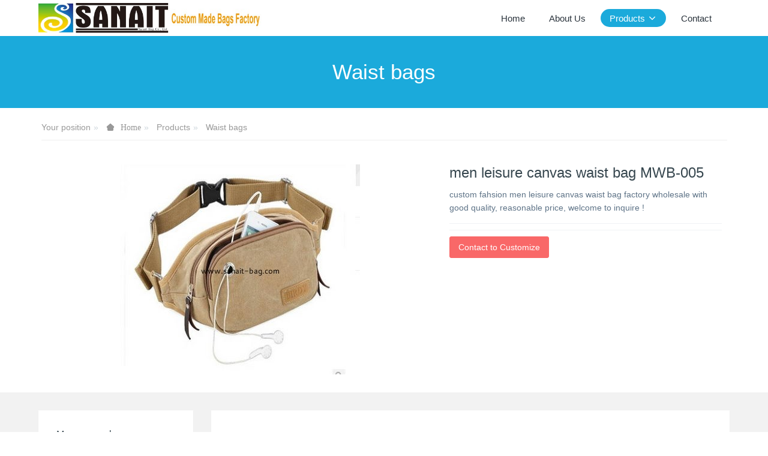

--- FILE ---
content_type: text/html;charset=UTF-8
request_url: https://www.sanait-bag.com/products/showproduct.php?id=155
body_size: 4872
content:

<!DOCTYPE HTML>
<html class="oxh met-web" >
<head>
<meta charset="utf-8">
<meta name="renderer" content="webkit">
<meta http-equiv="X-UA-Compatible" content="IE=edge,chrome=1">
<meta name="viewport" content="width=device-width,initial-scale=1.0,maximum-scale=1.0,minimum-scale=1.0,user-scalable=0,minimal-ui">
<meta name="format-detection" content="telephone=no">
<title>men leisure canvas waist bag MWB-005-Chinese professional bags manufacturer,China good quality bag factory</title>
<meta name="description" content="custom fahsion men leisure canvas waist bag factory wholesale with good quality, reasonable price, welcome to inquire !">
<meta name="keywords" content="men leisure canvas waist bag, men leisure canvas waist bag wholesale, men leisure canvas waist bag manufacturer">
<meta name="generator" content="MetInfo V7.8" data-variable="../|en||metv7|3|11|155" data-user_name="">
<link href="../favicon.ico?1366089800" rel="shortcut icon" type="image/x-icon">
<link rel="stylesheet" type="text/css" href="../public/web/css/basic.css?1702448407">
<link rel="stylesheet" type="text/css" href="../templates/metv7/cache/metinfo.css?1733709493">
<style>
body{
    background-color: !important;font-family: !important;}
h1,h2,h3,h4,h5,h6{font-family: !important;}
</style>
<script type="e87d240ccc372e69a53a3dc0-text/javascript">(function(){var t=navigator.userAgent;(t.indexOf("rv:11")>=0||t.indexOf("MSIE 10")>=0)&&document.write("<script src=\"../public/plugins/html5shiv/html5shiv.min.js\"><\/script>")})();</script>
</head>
<!--[if lte IE 9]>
<div class="text-xs-center m-b-0 bg-blue-grey-100 alert">
    <button type="button" class="close" aria-label="Close" data-dismiss="alert">
        <span aria-hidden="true">×</span>
    </button>
    You are using a <strong> obsolete </ strong> browser. Please <a href=https://browsehappy.com/ target=_blank> upgrade your browser </a> to enhance your experience.</div>
<![endif]-->
<body >
<header class='met-head' m-id='met_head' m-type="head_nav">
    <nav class="navbar navbar-default box-shadow-none met-nav">
        <div class="container">
            <div class="row">
                <div class='met-nav-btn'>
                                                                    <h3 hidden>Sanait Bag Co.,Ltd</h3>
                                        <div class="navbar-header pull-xs-left">
                        <a href="../" class="met-logo vertical-align block pull-xs-left" title="Sanait Bag Co.,Ltd">
                            <div class="vertical-align-middle">
                                                                        <img src="../upload/201610/1476195032.jpg" alt="Sanait Bag Co.,Ltd" class="mblogo" />
                                    <img src="../upload/201610/1476195032.jpg" alt="Sanait Bag Co.,Ltd" class="pclogo" />
                                                                </div>
                        </a>
                    </div>
                    <button type="button" class="navbar-toggler hamburger hamburger-close collapsed p-x-5 p-y-0 met-nav-toggler" data-target="#met-nav-collapse" data-toggle="collapse">
                        <span class="sr-only"></span>
                        <span class="hamburger-bar"></span>
                    </button>
                                        </div>
                <div class="collapse navbar-collapse navbar-collapse-toolbar pull-md-right p-0" id='met-head-user-collapse'>
                                        </div>
                <div class="collapse navbar-collapse navbar-collapse-toolbar pull-md-right p-0" id="met-nav-collapse">
                    <ul class="nav navbar-nav navlist">
                        <li class='nav-item'>
                            <a href="../" title="Home" class="nav-link
                                                            ">Home</a>
                        </li>
                                                                            <li class='nav-item m-l-10'>
                            <a href="../aboutus/show.php?id=1" target='_self' title="About Us" class="nav-link "><span style=''>About Us</span></a>
                        </li>
                                                                                                    <li class="nav-item dropdown m-l-10">
                                                            <a
                                href="../products/product.php?class1=2"
                                title="Products"
                                target='_self'                                class="nav-link dropdown-toggle active"
                                data-toggle="dropdown" data-hover="dropdown"
                            >
                                                        <span style=''>Products</span><span class="fa fa-angle-down p-l-5"></span></a>
                                                            <div class="dropdown-menu dropdown-menu-right animate animate-reverse">
                                                                                            <a href="../products/product.php?class1=2" target='_self'  title="全部" class='dropdown-item nav-parent hidden-lg-up active'>全部</a>
                                                                                                                                <div class="dropdown-submenu">
                                    <a href="../products/product.php?class2=22" target='_self' class="dropdown-item "><span style=''>Women bags</span></a>
                                    <div class="dropdown-menu animate animate-reverse">
                                                                                    <a href="../products/product.php?class3=28" target='_self' class="dropdown-item " ><span style=''>Women Purses & Wallets</span></a>
                                                                                    <a href="../products/product.php?class3=27" target='_self' class="dropdown-item " ><span style=''>Women Messenger Bags</span></a>
                                                                                    <a href="../products/product.php?class3=26" target='_self' class="dropdown-item " ><span style=''>Women Shoulder Bags</span></a>
                                                                                    <a href="../products/product.php?class3=25" target='_self' class="dropdown-item " ><span style=''>Women Backpacks</span></a>
                                                                                    <a href="../products/product.php?class3=24" target='_self' class="dropdown-item " ><span style=''>Women Tote Bags</span></a>
                                                                            </div>
                                </div>
                                                                                                                                    <div class="dropdown-submenu">
                                    <a href="../products/product.php?class2=23" target='_self' class="dropdown-item "><span style=''>Men bags</span></a>
                                    <div class="dropdown-menu animate animate-reverse">
                                                                                    <a href="../products/product.php?class3=33" target='_self' class="dropdown-item " ><span style=''>Men Purses & Wallets</span></a>
                                                                                    <a href="../products/product.php?class3=32" target='_self' class="dropdown-item " ><span style=''>Men Messenger Bags</span></a>
                                                                                    <a href="../products/product.php?class3=31" target='_self' class="dropdown-item " ><span style=''>Men Shoulder Bags</span></a>
                                                                                    <a href="../products/product.php?class3=30" target='_self' class="dropdown-item " ><span style=''>Men Backpacks</span></a>
                                                                                    <a href="../products/product.php?class3=29" target='_self' class="dropdown-item " ><span style=''>Men Tote Bags</span></a>
                                                                            </div>
                                </div>
                                                                                                                                    <a href="../products/product.php?class2=9" target='_self' title="Tool bags" class='dropdown-item '><span style=''>Tool bags</span></a>
                                                                                                                                    <a href="../products/product.php?class2=10" target='_self' title="Briefcases" class='dropdown-item '><span style=''>Briefcases</span></a>
                                                                                                                                    <a href="../products/product.php?class2=11" target='_self' title="Waist bags" class='dropdown-item active'><span style=''>Waist bags</span></a>
                                                                                                                                    <a href="../products/product.php?class2=12" target='_self' title="Travel bags" class='dropdown-item '><span style=''>Travel bags</span></a>
                                                                                                                                    <a href="../products/product.php?class2=13" target='_self' title="Schoolbags" class='dropdown-item '><span style=''>Schoolbags</span></a>
                                                                                                                                    <a href="../products/product.php?class2=14" target='_self' title="Sports bags" class='dropdown-item '><span style=''>Sports bags</span></a>
                                                                                                                                    <a href="../products/product.php?class2=15" target='_self' title="Leisure bags" class='dropdown-item '><span style=''>Leisure bags</span></a>
                                                                                                                                    <a href="../products/product.php?class2=16" target='_self' title="Camera bags" class='dropdown-item '><span style=''>Camera bags</span></a>
                                                                                                                                    <a href="../products/product.php?class2=17" target='_self' title="Cosmetic bags " class='dropdown-item '><span style=''>Cosmetic bags </span></a>
                                                                                                                                    <a href="../products/product.php?class2=18" target='_self' title="Shopping bags" class='dropdown-item '><span style=''>Shopping bags</span></a>
                                                                                                                                    <a href="../products/product.php?class2=19" target='_self' title="Cooler & Lunch Bags" class='dropdown-item '><span style=''>Cooler & Lunch Bags</span></a>
                                                                                                                                    <a href="../products/product.php?class2=20" target='_self' title="Computer& Laptop Bags" class='dropdown-item '><span style=''>Computer& Laptop Bags</span></a>
                                                                                                                                    <a href="../products/product.php?class2=21" target='_self' title="Mountaineering backpacks " class='dropdown-item '><span style=''>Mountaineering backpacks </span></a>
                                                                                            </div>
                        </li>
                                                                                                    <li class='nav-item m-l-10'>
                            <a href="../contact/show.php?id=5" target='_self' title="Contact" class="nav-link "><span style=''>Contact</span></a>
                        </li>
                                                                    </ul>
                    <div class="metlang m-l-15 pull-md-right">
                                                                                                            </div>
                </div>
            </div>
        </div>
    </nav>
</header>
        <div class="met-banner-ny vertical-align text-center" m-id="banner">
                <h3 class="vertical-align-middle">Waist bags</h3>
    </div>
                        <section class="met-crumbs hidden-sm-down" m-id='met_position' m-type='nocontent'>
    <div class="container">
        <div class="row">
            <div class="border-bottom clearfix">
                <ol class="breadcrumb m-b-0 subcolumn-crumbs breadcrumb-arrow">
                    <li class='breadcrumb-item'>
                        Your position                    </li>
                    <li class='breadcrumb-item'>
                        <a href="../" title="Home" class='icon wb-home'>Home</a>
                    </li>
                                                                            <li class='breadcrumb-item'>
                            <a href="../products/product.php?class1=2" title="Products" class=''>Products</a>
                        </li>
                                                                                        <li class='breadcrumb-item'>
                            <a href="../products/product.php?class2=11" title="Waist bags" class=''>Waist bags</a>
                        </li>
                                                                                                    </ol>
            </div>
        </div>
    </div>
</section>
    <main class="met-showproduct pagetype1 animsition" m-id="noset">
    <div class="met-showproduct-head page-content block-bg">
        <div class="container">
            <div class="row">
                <div class="col-lg-7">
                                                <div class='met-showproduct-list fngallery cover text-xs-center    ' id='met-imgs-slick' m-id='noset' m-type='displayimgs'>
                        <!--fngallery：启用lightGallery插件的类名-->
                                                        <div class='slick-slide'>
                            <a href='../upload/201501/watermark/1420282723.jpg' data-size='x' data-med='../upload/201501/watermark/1420282723.jpg' data-med-size='x' class='lg-item-box' data-src='../upload/201501/watermark/1420282723.jpg' data-exthumbimage="../upload/thumb_src/60_60/1420282723.jpg" data-sub-html='men leisure canvas waist bag MWB-005'>
                                <!--类名lg-item-box之前为initPhotoSwipeFromDOM插件所用参数；之后为lightGallery插件所用参数，lg-item-box：lightGallery插件对应的类名-->
                                <img
                                    src                                ="../upload/thumb_src/400_350/1420282723.jpg" class='img-fluid' alt='men leisure canvas waist bag MWB-005' />
                            </a>
                        </div>

                                            </div>
                </div>
                <div class="col-lg-5">
                    <div class="product-intro">
                        <h1 class='m-t-0 font-size-24'>men leisure canvas waist bag MWB-005</h1>
                                                    <p class='description'>custom fahsion men leisure canvas waist bag factory wholesale with good quality, reasonable price, welcome to inquire !</p>
                                                <ul class="product-para paralist blocks-100 blocks-sm-2 blocks-md-3 blocks-lg-2 p-y-5">
                                                            </ul>
                                                    <div class='m-t-10'>
                                                                                                <a href="https://www.sanait-bag.com/inquiry/index.php?fdtitle=men+leisure+canvas+waist+bag+MWB-005&lang=en" class="btn btn-danger m-r-20" target="_blank">Contact to Customize</a>
                                                                                </div>
                                            </div>
                </div>
            </div>
        </div>
    </div>
    <div class="met-showproduct-body page-content">
        <div class="container">
            <div class="row">
                <div class="clearfix">
                    <div class="col-lg-9 pull-lg-right">
                        <div class="row">
                            <div class="panel panel-body m-b-0 product-detail" boxmh-mh>
                                <ul class="nav nav-tabs nav-tabs-line met-showproduct-navtabs">
                                                                                <li class="nav-item">
                                        <a
                                        class='nav-link
                                                                                    active
                                                                                ' data-toggle="tab" href="#product-content0" data-get="product-details">Detailed information</a>
                                    </li>
                                                                    </ul>
                                <article class="tab-content">
                                                                                <section class="tab-pane met-editor clearfix animation-fade
                                                                                    active
                                                                                " id="product-content0">
                                        <p>
	<span style="font-size: 16pt;"><font color="#000000"><font face="Times New Roman">1. Can have your logo on it.<o:p></o:p></font></font></span></p>
<p>
	<span style="font-size: 16pt;"><font color="#000000"><font face="Times New Roman">2. Own design is welcome.<br />
	3. Any color is available.<o:p></o:p></font></font></span></p>
<p>
	<span style="font-size: 16pt;"><font color="#000000"><font face="Times New Roman">4. Fast delivery.<o:p></o:p></font></font></span></p>
<div id="metinfo_additional"><p style="padding: 0px; line-height: normal; margin-bottom: 5px;"></p><p style="white-space: normal; padding: 0px; line-height: normal;"><span style="color: rgb(0, 112, 192); background-color: rgb(255, 255, 0);"><strong>Attention Please:&nbsp;</strong></span></p><p style="white-space: normal; padding: 0px; line-height: normal;"><span style="color: rgb(0, 112, 192); background-color: rgb(255, 255, 0);"><strong>Current we don&#39;t retail. The required min. order quantity is 500pcs for all items.</strong></span></p><p style="padding: 0px; line-height: normal; margin-bottom: 5px;"><strong>If you like our item and want to know the price, please&nbsp;&nbsp;<span style="font-size: 20px;"><a href="/cdn-cgi/l/email-protection#3241535e57417241535c535b461f5053551c515d5f" title="Enquiry for bag" style="color: rgb(28, 87, 196);">email us</a></span>&nbsp;&nbsp;with below information: &nbsp; &nbsp; &nbsp; &nbsp;</strong></p><p style="padding: 0px; line-height: normal; margin-bottom: 5px;">(1) Our item number on this website;<br/></p><p style="padding: 0px; line-height: normal; margin-bottom: 5px;">(2) Order quantity;</p><p style="padding: 0px; line-height: normal; margin-bottom: 5px;"><strong>If you want us to create a new item according your requirements, please&nbsp;<span style="font-size: 20px;"><a href="/cdn-cgi/l/email-protection#85f6e4e9e0f6c5f6e4ebe4ecf1a8e7e4e2abe6eae8" title="Enquiry for bag" style="color: rgb(28, 87, 196);">email us</a></span>&nbsp; with below information: &nbsp; &nbsp; &nbsp; &nbsp; &nbsp;</strong></p><p style="padding: 0px; line-height: normal; margin-bottom: 5px;">(1) &nbsp;Detailed drawing / Reference pictures / specifications if you have;<br/></p><p style="padding: 0px; line-height: normal; margin-bottom: 5px;">(2) &nbsp;Order quantity;</p></div>                                    </section>
                                                                    </article>
                                <div class="detail_tag font-size-14">
                                    <span></span>
                                                                            </div>
                            </div>
                        </div>
                    </div>
                    <div class="col-lg-3">
                        <div class="row">
                            <aside class="panel panel-body m-b-0 product-hot met-sidebar leftsidebar" boxmh-h m-id='product_bar' m-type='nocontent'>
                                <div class='sidebar-piclist'>
                                    <h3 class='m-0 font-size-16 font-weight-300'>More examples</h3>
                                    <ul class='blocks-2 blocks-md-3 blocks-lg-100 m-t-20 text-xs-center imagesize sidebar-piclist-ul' data-scale='130x160'>
                                                                                                                        <li class='masonry-child'>
                                            <a href='../products/showproduct.php?id=765' title='Custom design fashion bag ladies handbag 2016 shoulder messenger bag pu tote bag WT-254' class='block m-b-0' target="_self">
                                                <img data-original="../upload/thumb_src/400_400/1464226226.jpg" class='cover-image' alt='Custom design fashion bag ladies handbag 2016 shoulder messenger bag pu tote bag WT-254' height='100'></a>
                                            <h4 class='m-t-10 m-b-0 font-size-14'>
                                                <a href='../products/showproduct.php?id=765' title='Custom design fashion bag ladies handbag 2016 shoulder messenger bag pu tote bag WT-254' target="_self">    <span style=''>Custom design fashion bag ladies handbag 2016 shoulder messenger bag pu tote bag WT-254</span></a>
                                            </h4>
                                        </li>
                                                                                <li class='masonry-child'>
                                            <a href='../products/showproduct.php?id=955' title='Manufacturer of bags customize luxury polyurethane bags WT-350' class='block m-b-0' target="_self">
                                                <img data-original="../upload/thumb_src/400_400/1575770653.jpg" class='cover-image' alt='Manufacturer of bags customize luxury polyurethane bags WT-350' height='100'></a>
                                            <h4 class='m-t-10 m-b-0 font-size-14'>
                                                <a href='../products/showproduct.php?id=955' title='Manufacturer of bags customize luxury polyurethane bags WT-350' target="_self">    <span style=''>Manufacturer of bags customize luxury polyurethane bags WT-350</span></a>
                                            </h4>
                                        </li>
                                                                                <li class='masonry-child'>
                                            <a href='../products/showproduct.php?id=848' title='Customized oxford backpack sports backpacks high school backpacks WB-133' class='block m-b-0' target="_self">
                                                <img data-original="../upload/thumb_src/400_400/1475659441.jpg" class='cover-image' alt='Customized oxford backpack sports backpacks high school backpacks WB-133' height='100'></a>
                                            <h4 class='m-t-10 m-b-0 font-size-14'>
                                                <a href='../products/showproduct.php?id=848' title='Customized oxford backpack sports backpacks high school backpacks WB-133' target="_self">    <span style=''>Customized oxford backpack sports backpacks high school backpacks WB-133</span></a>
                                            </h4>
                                        </li>
                                                                                                                </ul>
                                </div>
                            </aside>
                        </div>
                    </div>
                </div>
            </div>
        </div>
    </div>
</main>
<footer class='met-foot-info border-top1' m-id='met_foot' m-type="foot">
    <div class="met-footnav text-xs-center p-b-20" m-id='noset' m-type='foot_nav'>
    <div class="container">
        <div class="row mob-masonry">
                                        <div class="col-lg-2 col-md-3 col-xs-6 list masonry-item foot-nav">
                <h4 class='font-size-16 m-t-0'>
                    <a href="../aboutus/show.php?id=1" target='_self'  title="About Us">About Us</a>
                </h4>
                                </div>
                                                    <div class="col-lg-2 col-md-3 col-xs-6 list masonry-item foot-nav">
                <h4 class='font-size-16 m-t-0'>
                    <a href="../contact/show.php?id=5" target='_self'  title="Contact">Contact</a>
                </h4>
                                </div>
                                                    <div class="col-lg-2 col-md-3 col-xs-6 list masonry-item foot-nav">
                <h4 class='font-size-16 m-t-0'>
                    <a href="../search/search.php" target='_self'  title="Search">Search</a>
                </h4>
                                </div>
                                                    <div class="col-lg-2 col-md-3 col-xs-6 list masonry-item foot-nav">
                <h4 class='font-size-16 m-t-0'>
                    <a href="../sitemap/sitemap.php" target='_self'  title="Sitemap">Sitemap</a>
                </h4>
                                </div>
                                    <div class="col-lg-3 col-md-12 col-xs-12 info masonry-item font-size-20" m-id='met_contact' m-type="nocontent">
                                                                                                                                                                                                </div>
        </div>
    </div>
</div>
                            <div class="copy p-y-10 border-top1">
        <div class="container text-xs-center">
                            <div>Sanait Bag Co.,Ltd  All Rights Reserved</div>
                                                                                        <div class="powered_by_metinfo">技术支持：<b><a rel=nofollow href=https://www.mituo.cn target=_blank title=米拓建站>米拓建站 </a></b> 7.8 </div>
                                                    </div>
        </div>
    </div>
</footer>
<div class="met-menu-list text-xs-center     " m-id="noset" m-type="menu">
    <div class="main">
            </div>
</div>

<input type="hidden" name="met_lazyloadbg" value="">
<textarea name="met_product_video" data-playinfo="0|0|0|0" hidden></textarea>
<script data-cfasync="false" src="/cdn-cgi/scripts/5c5dd728/cloudflare-static/email-decode.min.js"></script><script src="../cache/lang_json_en.js?1762222429" type="e87d240ccc372e69a53a3dc0-text/javascript"></script>
<script src="../public/web/js/basic.js?1702448407" data-js_url="../templates/metv7/cache/metinfo.js?1733709493" id="met-page-js" type="e87d240ccc372e69a53a3dc0-text/javascript"></script>
<script src="/cdn-cgi/scripts/7d0fa10a/cloudflare-static/rocket-loader.min.js" data-cf-settings="e87d240ccc372e69a53a3dc0-|49" defer></script></body>
</html>

--- FILE ---
content_type: text/javascript
request_url: https://www.sanait-bag.com/public/web/js/basic.js?1702448407
body_size: 72629
content:
function metFileLoadFun(e,t,n,i){t()?"function"==typeof n&&n():$.include(e,function(){"function"==typeof n&&n()},i)}function debounce(e){var t=arguments.length>1&&void 0!==arguments[1]?arguments[1]:500,n=null;return function(){var i=arguments;null!==n&&clearTimeout(n),n=setTimeout(function(){e.apply(void 0,i)},t)}}function tsChangge(e,t){e&&(isSimplified=isSimplified?0:1),!e&&isSimplified||metFileLoadFun(M.weburl+"public/plugins/s2t/jquery.s2t.js",function(){return"function"==typeof $.fn.t2s},function(){isSimplified?$("body").t2s():$("body").s2t()}),e&&window.localStorage.setItem("is_simplified",isSimplified),"function"==typeof t&&t(isSimplified)}function copyTxt(e){if("function"!=typeof document.execCommand)return!1;var t=document.createElement("textarea");t.value=e,t.setAttribute("style","width: 0px;height: 0px;"),document.body.appendChild(t),t.select();var n=document.execCommand("copy");if(n)return document.body.removeChild(t),!0;if("function"!=typeof document.createRange)return document.body.removeChild(t),!1;var i=document.createRange();i.selectNode(t);var o=window.getSelection();return o.rangeCount>0&&o.removeAllRanges(),o.addRange(i),document.execCommand("copy"),document.body.removeChild(t),!0}function metui(e){for(var t in e)"string"==typeof e[t]&&"name"==t?METUI[e[t]]=$("."+e[t]):"function"==typeof e[t]&&e[t]()}(function(e,t){"function"==typeof define&&define.amd?define(["exports"],t):"object"==typeof exports?t(exports):t(e.babelHelpers={})})(this,function(e){var t=e;t.typeof="function"==typeof Symbol&&"symbol"==typeof Symbol.iterator?function(e){return typeof e}:function(e){return e&&"function"==typeof Symbol&&e.constructor===Symbol?"symbol":typeof e},t.classCallCheck=function(e,t){if(!(e instanceof t))throw new TypeError("Cannot call a class as a function")},t.createClass=function(){function e(e,t){for(var n=0;n<t.length;n++){var i=t[n];i.enumerable=i.enumerable||!1,i.configurable=!0,"value"in i&&(i.writable=!0),Object.defineProperty(e,i.key,i)}}return function(t,n,i){return n&&e(t.prototype,n),i&&e(t,i),t}}(),t.defineProperty=function(e,t,n){return t in e?Object.defineProperty(e,t,{value:n,enumerable:!0,configurable:!0,writable:!0}):e[t]=n,e},t.inherits=function(e,t){if("function"!=typeof t&&null!==t)throw new TypeError("Super expression must either be null or a function, not "+typeof t);e.prototype=Object.create(t&&t.prototype,{constructor:{value:e,enumerable:!1,writable:!0,configurable:!0}}),t&&(Object.setPrototypeOf?Object.setPrototypeOf(e,t):e.__proto__=t)},t.interopRequireDefault=function(e){return e&&e.__esModule?e:{default:e}},t.interopRequireWildcard=function(e){if(e&&e.__esModule)return e;var t={};if(null!=e)for(var n in e)Object.prototype.hasOwnProperty.call(e,n)&&(t[n]=e[n]);return t.default=e,t},t.possibleConstructorReturn=function(e,t){if(!e)throw new ReferenceError("this hasn't been initialised - super() hasn't been called");return!t||"object"!=typeof t&&"function"!=typeof t?e:t},t.toConsumableArray=function(e){if(Array.isArray(e)){for(var t=0,n=Array(e.length);t<e.length;t++)n[t]=e[t];return n}return Array.from(e)}}),function(e,t){"use strict";"object"==typeof module&&"object"==typeof module.exports?module.exports=e.document?t(e,!0):function(e){if(!e.document)throw new Error("jQuery requires a window with a document");return t(e)}:t(e)}("undefined"!=typeof window?window:this,function(e,t){"use strict";function n(e,t,n){var i,o,r=(n=n||he).createElement("script");if(r.text=e,t)for(i in pe)(o=t[i]||t.getAttribute&&t.getAttribute(i))&&r.setAttribute(i,o);n.head.appendChild(r).parentNode.removeChild(r)}function i(e){return null==e?e+"":"object"==typeof e||"function"==typeof e?re[ae.call(e)]||"object":typeof e}function o(e){var t=!!e&&"length"in e&&e.length,n=i(e);return!fe(e)&&!de(e)&&("array"===n||0===t||"number"==typeof t&&t>0&&t-1 in e)}function r(e,t){return e.nodeName&&e.nodeName.toLowerCase()===t.toLowerCase()}function a(e,t,n){return fe(t)?ge.grep(e,function(e,i){return!!t.call(e,i,e)!==n}):t.nodeType?ge.grep(e,function(e){return e===t!==n}):"string"!=typeof t?ge.grep(e,function(e){return oe.call(t,e)>-1!==n}):ge.filter(t,e,n)}function s(e,t){for(;(e=e[t])&&1!==e.nodeType;);return e}function l(e){return e}function u(e){throw e}function c(e,t,n,i){var o;try{e&&fe(o=e.promise)?o.call(e).done(t).fail(n):e&&fe(o=e.then)?o.call(e,t,n):t.apply(void 0,[e].slice(i))}catch(e){n.apply(void 0,[e])}}function f(){he.removeEventListener("DOMContentLoaded",f),e.removeEventListener("load",f),ge.ready()}function d(e,t){return t.toUpperCase()}function h(e){return e.replace(Oe,"ms-").replace(De,d)}function p(){this.expando=ge.expando+p.uid++}function g(e,t,n){var i;if(void 0===n&&1===e.nodeType)if(i="data-"+t.replace(Me,"-$&").toLowerCase(),"string"==typeof(n=e.getAttribute(i))){try{n=function(e){return"true"===e||"false"!==e&&("null"===e?null:e===+e+""?+e:Pe.test(e)?JSON.parse(e):e)}(n)}catch(e){}Ie.set(e,t,n)}else n=void 0;return n}function m(e,t,n,i){var o,r,a=20,s=i?function(){return i.cur()}:function(){return ge.css(e,t,"")},l=s(),u=n&&n[3]||(ge.cssNumber[t]?"":"px"),c=e.nodeType&&(ge.cssNumber[t]||"px"!==u&&+l)&&qe.exec(ge.css(e,t));if(c&&c[3]!==u){for(l/=2,u=u||c[3],c=+l||1;a--;)ge.style(e,t,c+u),(1-r)*(1-(r=s()/l||.5))<=0&&(a=0),c/=r;c*=2,ge.style(e,t,c+u),n=n||[]}return n&&(c=+c||+l||0,o=n[1]?c+(n[1]+1)*n[2]:+n[2],i&&(i.unit=u,i.start=c,i.end=o)),o}function v(e){var t,n=e.ownerDocument,i=e.nodeName,o=We[i];return o||(t=n.body.appendChild(n.createElement(i)),o=ge.css(t,"display"),t.parentNode.removeChild(t),"none"===o&&(o="block"),We[i]=o,o)}function y(e,t){for(var n,i,o=[],r=0,a=e.length;r<a;r++)(i=e[r]).style&&(n=i.style.display,t?("none"===n&&(o[r]=Ne.get(i,"display")||null,o[r]||(i.style.display="")),""===i.style.display&&Be(i)&&(o[r]=v(i))):"none"!==n&&(o[r]="none",Ne.set(i,"display",n)));for(r=0;r<a;r++)null!=o[r]&&(e[r].style.display=o[r]);return e}function b(e,t){var n;return n=void 0!==e.getElementsByTagName?e.getElementsByTagName(t||"*"):void 0!==e.querySelectorAll?e.querySelectorAll(t||"*"):[],void 0===t||t&&r(e,t)?ge.merge([e],n):n}function w(e,t){for(var n=0,i=e.length;n<i;n++)Ne.set(e[n],"globalEval",!t||Ne.get(t[n],"globalEval"))}function _(e,t,n,o,r){for(var a,s,l,u,c,f,d=t.createDocumentFragment(),h=[],p=0,g=e.length;p<g;p++)if((a=e[p])||0===a)if("object"===i(a))ge.merge(h,a.nodeType?[a]:a);else if(Ve.test(a)){for(s=s||d.appendChild(t.createElement("div")),l=(Ue.exec(a)||["",""])[1].toLowerCase(),u=Xe[l]||Xe._default,s.innerHTML=u[1]+ge.htmlPrefilter(a)+u[2],f=u[0];f--;)s=s.lastChild;ge.merge(h,s.childNodes),(s=d.firstChild).textContent=""}else h.push(t.createTextNode(a));for(d.textContent="",p=0;a=h[p++];)if(o&&ge.inArray(a,o)>-1)r&&r.push(a);else if(c=Re(a),s=b(d.appendChild(a),"script"),c&&w(s),n)for(f=0;a=s[f++];)Qe.test(a.type||"")&&n.push(a);return d}function x(){return!0}function E(){return!1}function C(e,t){return e===function(){try{return he.activeElement}catch(e){}}()==("focus"===t)}function T(e,t,n,i,o,r){var a,s;if("object"==typeof t){for(s in"string"!=typeof n&&(i=i||n,n=void 0),t)T(e,s,n,i,t[s],r);return e}if(null==i&&null==o?(o=n,i=n=void 0):null==o&&("string"==typeof n?(o=i,i=void 0):(o=i,i=n,n=void 0)),!1===o)o=E;else if(!o)return e;return 1===r&&(a=o,(o=function(e){return ge().off(e),a.apply(this,arguments)}).guid=a.guid||(a.guid=ge.guid++)),e.each(function(){ge.event.add(this,t,o,i,n)})}function S(e,t,n){n?(Ne.set(e,t,!1),ge.event.add(e,t,{namespace:!1,handler:function(e){var i,o,r=Ne.get(this,t);if(1&e.isTrigger&&this[t]){if(r.length)(ge.event.special[t]||{}).delegateType&&e.stopPropagation();else if(r=te.call(arguments),Ne.set(this,t,r),i=n(this,t),this[t](),o=Ne.get(this,t),r!==o||i?Ne.set(this,t,!1):o={},r!==o)return e.stopImmediatePropagation(),e.preventDefault(),o.value}else r.length&&(Ne.set(this,t,{value:ge.event.trigger(ge.extend(r[0],ge.Event.prototype),r.slice(1),this)}),e.stopImmediatePropagation())}})):void 0===Ne.get(e,t)&&ge.event.add(e,t,x)}function k(e,t){return r(e,"table")&&r(11!==t.nodeType?t:t.firstChild,"tr")&&ge(e).children("tbody")[0]||e}function A(e){return e.type=(null!==e.getAttribute("type"))+"/"+e.type,e}function O(e){return"true/"===(e.type||"").slice(0,5)?e.type=e.type.slice(5):e.removeAttribute("type"),e}function D(e,t){var n,i,o,r,a,s,l;if(1===t.nodeType){if(Ne.hasData(e)&&(r=Ne.get(e),l=r.events))for(o in Ne.remove(t,"handle events"),l)for(n=0,i=l[o].length;n<i;n++)ge.event.add(t,o,l[o][n]);Ie.hasData(e)&&(a=Ie.access(e),s=ge.extend({},a),Ie.set(t,s))}}function j(e,t){var n=t.nodeName.toLowerCase();"input"===n&&ze.test(e.type)?t.checked=e.checked:"input"!==n&&"textarea"!==n||(t.defaultValue=e.defaultValue)}function N(e,t,i,o){t=ne(t);var r,a,s,l,u,c,f=0,d=e.length,h=d-1,p=t[0],g=fe(p);if(g||d>1&&"string"==typeof p&&!ce.checkClone&&Ze.test(p))return e.each(function(n){var r=e.eq(n);g&&(t[0]=p.call(this,n,r.html())),N(r,t,i,o)});if(d&&(r=_(t,e[0].ownerDocument,!1,e,o),a=r.firstChild,1===r.childNodes.length&&(r=a),a||o)){for(l=(s=ge.map(b(r,"script"),A)).length;f<d;f++)u=r,f!==h&&(u=ge.clone(u,!0,!0),l&&ge.merge(s,b(u,"script"))),i.call(e[f],u,f);if(l)for(c=s[s.length-1].ownerDocument,ge.map(s,O),f=0;f<l;f++)u=s[f],Qe.test(u.type||"")&&!Ne.access(u,"globalEval")&&ge.contains(c,u)&&(u.src&&"module"!==(u.type||"").toLowerCase()?ge._evalUrl&&!u.noModule&&ge._evalUrl(u.src,{nonce:u.nonce||u.getAttribute("nonce")},c):n(u.textContent.replace(et,""),u,c))}return e}function I(e,t,n){for(var i,o=t?ge.filter(t,e):e,r=0;null!=(i=o[r]);r++)n||1!==i.nodeType||ge.cleanData(b(i)),i.parentNode&&(n&&Re(i)&&w(b(i,"script")),i.parentNode.removeChild(i));return e}function P(e,t,n){var i,o,r,a,s=e.style;return(n=n||nt(e))&&(""!==(a=n.getPropertyValue(t)||n[t])||Re(e)||(a=ge.style(e,t)),!ce.pixelBoxStyles()&&tt.test(a)&&ot.test(t)&&(i=s.width,o=s.minWidth,r=s.maxWidth,s.minWidth=s.maxWidth=s.width=a,a=n.width,s.width=i,s.minWidth=o,s.maxWidth=r)),void 0!==a?a+"":a}function M(e,t){return{get:function(){if(!e())return(this.get=t).apply(this,arguments);delete this.get}}}function L(e){var t=ge.cssProps[e]||st[e];return t||(e in at?e:st[e]=function(e){for(var t=e[0].toUpperCase()+e.slice(1),n=rt.length;n--;)if((e=rt[n]+t)in at)return e}(e)||e)}function q(e,t,n){var i=qe.exec(t);return i?Math.max(0,i[2]-(n||0))+(i[3]||"px"):t}function $(e,t,n,i,o,r){var a="width"===t?1:0,s=0,l=0;if(n===(i?"border":"content"))return 0;for(;a<4;a+=2)"margin"===n&&(l+=ge.css(e,n+$e[a],!0,o)),i?("content"===n&&(l-=ge.css(e,"padding"+$e[a],!0,o)),"margin"!==n&&(l-=ge.css(e,"border"+$e[a]+"Width",!0,o))):(l+=ge.css(e,"padding"+$e[a],!0,o),"padding"!==n?l+=ge.css(e,"border"+$e[a]+"Width",!0,o):s+=ge.css(e,"border"+$e[a]+"Width",!0,o));return!i&&r>=0&&(l+=Math.max(0,Math.ceil(e["offset"+t[0].toUpperCase()+t.slice(1)]-r-l-s-.5))||0),l}function H(e,t,n){var i=nt(e),o=(!ce.boxSizingReliable()||n)&&"border-box"===ge.css(e,"boxSizing",!1,i),a=o,s=P(e,t,i),l="offset"+t[0].toUpperCase()+t.slice(1);if(tt.test(s)){if(!n)return s;s="auto"}return(!ce.boxSizingReliable()&&o||!ce.reliableTrDimensions()&&r(e,"tr")||"auto"===s||!parseFloat(s)&&"inline"===ge.css(e,"display",!1,i))&&e.getClientRects().length&&(o="border-box"===ge.css(e,"boxSizing",!1,i),(a=l in e)&&(s=e[l])),(s=parseFloat(s)||0)+$(e,t,n||(o?"border":"content"),a,i,s)+"px"}function R(e,t,n,i,o){return new R.prototype.init(e,t,n,i,o)}function F(){ht&&(!1===he.hidden&&e.requestAnimationFrame?e.requestAnimationFrame(F):e.setTimeout(F,ge.fx.interval),ge.fx.tick())}function B(){return e.setTimeout(function(){dt=void 0}),dt=Date.now()}function W(e,t){var n,i=0,o={height:e};for(t=t?1:0;i<4;i+=2-t)o["margin"+(n=$e[i])]=o["padding"+n]=e;return t&&(o.opacity=o.width=e),o}function z(e,t,n){for(var i,o=(U.tweeners[t]||[]).concat(U.tweeners["*"]),r=0,a=o.length;r<a;r++)if(i=o[r].call(n,t,e))return i}function U(e,t,n){var i,o,r=0,a=U.prefilters.length,s=ge.Deferred().always(function(){delete l.elem}),l=function(){if(o)return!1;for(var t=dt||B(),n=Math.max(0,u.startTime+u.duration-t),i=1-(n/u.duration||0),r=0,a=u.tweens.length;r<a;r++)u.tweens[r].run(i);return s.notifyWith(e,[u,i,n]),i<1&&a?n:(a||s.notifyWith(e,[u,1,0]),s.resolveWith(e,[u]),!1)},u=s.promise({elem:e,props:ge.extend({},t),opts:ge.extend(!0,{specialEasing:{},easing:ge.easing._default},n),originalProperties:t,originalOptions:n,startTime:dt||B(),duration:n.duration,tweens:[],createTween:function(t,n){var i=ge.Tween(e,u.opts,t,n,u.opts.specialEasing[t]||u.opts.easing);return u.tweens.push(i),i},stop:function(t){var n=0,i=t?u.tweens.length:0;if(o)return this;for(o=!0;n<i;n++)u.tweens[n].run(1);return t?(s.notifyWith(e,[u,1,0]),s.resolveWith(e,[u,t])):s.rejectWith(e,[u,t]),this}}),c=u.props;for(function(e,t){var n,i,o,r,a;for(n in e)if(i=h(n),o=t[i],r=e[n],Array.isArray(r)&&(o=r[1],r=e[n]=r[0]),n!==i&&(e[i]=r,delete e[n]),(a=ge.cssHooks[i])&&"expand"in a)for(n in r=a.expand(r),delete e[i],r)n in e||(e[n]=r[n],t[n]=o);else t[i]=o}(c,u.opts.specialEasing);r<a;r++)if(i=U.prefilters[r].call(u,e,c,u.opts))return fe(i.stop)&&(ge._queueHooks(u.elem,u.opts.queue).stop=i.stop.bind(i)),i;return ge.map(c,z,u),fe(u.opts.start)&&u.opts.start.call(e,u),u.progress(u.opts.progress).done(u.opts.done,u.opts.complete).fail(u.opts.fail).always(u.opts.always),ge.fx.timer(ge.extend(l,{elem:e,anim:u,queue:u.opts.queue})),u}function Q(e){return(e.match(Te)||[]).join(" ")}function X(e){return e.getAttribute&&e.getAttribute("class")||""}function V(e){return Array.isArray(e)?e:"string"==typeof e&&e.match(Te)||[]}function Y(e,t,n,o){var r;if(Array.isArray(t))ge.each(t,function(t,i){n||St.test(e)?o(e,i):Y(e+"["+("object"==typeof i&&null!=i?t:"")+"]",i,n,o)});else if(n||"object"!==i(t))o(e,t);else for(r in t)Y(e+"["+r+"]",t[r],n,o)}function G(e){return function(t,n){"string"!=typeof t&&(n=t,t="*");var i,o=0,r=t.toLowerCase().match(Te)||[];if(fe(n))for(;i=r[o++];)"+"===i[0]?(i=i.slice(1)||"*",(e[i]=e[i]||[]).unshift(n)):(e[i]=e[i]||[]).push(n)}}function K(e,t,n,i){function o(s){var l;return r[s]=!0,ge.each(e[s]||[],function(e,s){var u=s(t,n,i);return"string"!=typeof u||a||r[u]?a?!(l=u):void 0:(t.dataTypes.unshift(u),o(u),!1)}),l}var r={},a=e===qt;return o(t.dataTypes[0])||!r["*"]&&o("*")}function J(e,t){var n,i,o=ge.ajaxSettings.flatOptions||{};for(n in t)void 0!==t[n]&&((o[n]?e:i||(i={}))[n]=t[n]);return i&&ge.extend(!0,e,i),e}var Z=[],ee=Object.getPrototypeOf,te=Z.slice,ne=Z.flat?function(e){return Z.flat.call(e)}:function(e){return Z.concat.apply([],e)},ie=Z.push,oe=Z.indexOf,re={},ae=re.toString,se=re.hasOwnProperty,le=se.toString,ue=le.call(Object),ce={},fe=function(e){return"function"==typeof e&&"number"!=typeof e.nodeType},de=function(e){return null!=e&&e===e.window},he=e.document,pe={type:!0,src:!0,nonce:!0,noModule:!0},ge=function(e,t){return new ge.fn.init(e,t)};ge.fn=ge.prototype={jquery:"9.9.9",constructor:ge,selector:"",length:0,toArray:function(){return te.call(this)},get:function(e){return null==e?te.call(this):e<0?this[e+this.length]:this[e]},pushStack:function(e){var t=ge.merge(this.constructor(),e);return t.prevObject=this,t},each:function(e){return ge.each(this,e)},map:function(e){return this.pushStack(ge.map(this,function(t,n){return e.call(t,n,t)}))},slice:function(){return this.pushStack(te.apply(this,arguments))},first:function(){return this.eq(0)},last:function(){return this.eq(-1)},even:function(){return this.pushStack(ge.grep(this,function(e,t){return(t+1)%2}))},odd:function(){return this.pushStack(ge.grep(this,function(e,t){return t%2}))},eq:function(e){var t=this.length,n=+e+(e<0?t:0);return this.pushStack(n>=0&&n<t?[this[n]]:[])},end:function(){return this.prevObject||this.constructor()},push:ie,sort:Z.sort,splice:Z.splice},ge.extend=ge.fn.extend=function(){var e,t,n,i,o,r,a=arguments[0]||{},s=1,l=arguments.length,u=!1;for("boolean"==typeof a&&(u=a,a=arguments[s]||{},s++),"object"==typeof a||fe(a)||(a={}),s===l&&(a=this,s--);s<l;s++)if(null!=(e=arguments[s]))for(t in e)i=e[t],"__proto__"!==t&&a!==i&&(u&&i&&(ge.isPlainObject(i)||(o=Array.isArray(i)))?(n=a[t],r=o&&!Array.isArray(n)?[]:o||ge.isPlainObject(n)?n:{},o=!1,a[t]=ge.extend(u,r,i)):void 0!==i&&(a[t]=i));return a},ge.extend({expando:"jQuery"+("9.9.9"+Math.random()).replace(/\D/g,""),isReady:!0,error:function(e){throw new Error(e)},noop:function(){},isPlainObject:function(e){var t,n;return!(!e||"[object Object]"!==ae.call(e)||(t=ee(e))&&("function"!=typeof(n=se.call(t,"constructor")&&t.constructor)||le.call(n)!==ue))},isEmptyObject:function(e){var t;for(t in e)return!1;return!0},globalEval:function(e,t,i){n(e,{nonce:t&&t.nonce},i)},each:function(e,t){var n,i=0;if(o(e))for(n=e.length;i<n&&!1!==t.call(e[i],i,e[i]);i++);else for(i in e)if(!1===t.call(e[i],i,e[i]))break;return e},makeArray:function(e,t){var n=t||[];return null!=e&&(o(Object(e))?ge.merge(n,"string"==typeof e?[e]:e):ie.call(n,e)),n},inArray:function(e,t,n){return null==t?-1:oe.call(t,e,n)},merge:function(e,t){for(var n=+t.length,i=0,o=e.length;i<n;i++)e[o++]=t[i];return e.length=o,e},grep:function(e,t,n){for(var i=[],o=0,r=e.length,a=!n;o<r;o++)!t(e[o],o)!==a&&i.push(e[o]);return i},map:function(e,t,n){var i,r,a=0,s=[];if(o(e))for(i=e.length;a<i;a++)null!=(r=t(e[a],a,n))&&s.push(r);else for(a in e)null!=(r=t(e[a],a,n))&&s.push(r);return ne(s)},guid:1,support:ce}),"function"==typeof Symbol&&(ge.fn[Symbol.iterator]=Z[Symbol.iterator]),ge.each("Boolean Number String Function Array Date RegExp Object Error Symbol".split(" "),function(e,t){re["[object "+t+"]"]=t.toLowerCase()});var me=function(e){function t(e,t,n,i){var o,r,a,s,l,u,c,d=t&&t.ownerDocument,p=t?t.nodeType:9;if(n=n||[],"string"!=typeof e||!e||1!==p&&9!==p&&11!==p)return n;if(!i&&(D(t),t=t||j,I)){if(11!==p&&(l=ve.exec(e)))if(o=l[1]){if(9===p){if(!(a=t.getElementById(o)))return n;if(a.id===o)return n.push(a),n}else if(d&&(a=d.getElementById(o))&&q(t,a)&&a.id===o)return n.push(a),n}else{if(l[2])return K.apply(n,t.getElementsByTagName(e)),n;if((o=l[3])&&w.getElementsByClassName&&t.getElementsByClassName)return K.apply(n,t.getElementsByClassName(o)),n}if(w.qsa&&!U[e+" "]&&(!P||!P.test(e))&&(1!==p||"object"!==t.nodeName.toLowerCase())){if(c=e,d=t,1===p&&(ue.test(e)||le.test(e))){for((d=ye.test(e)&&f(t.parentNode)||t)===t&&w.scope||((s=t.getAttribute("id"))?s=s.replace(_e,xe):t.setAttribute("id",s=$)),r=(u=C(e)).length;r--;)u[r]=(s?"#"+s:":scope")+" "+h(u[r]);c=u.join(",")}try{return K.apply(n,d.querySelectorAll(c)),n}catch(t){U(e,!0)}finally{s===$&&t.removeAttribute("id")}}}return S(e.replace(ae,"$1"),t,n,i)}function n(){function e(n,i){return t.push(n+" ")>_.cacheLength&&delete e[t.shift()],e[n+" "]=i}var t=[];return e}function i(e){return e[$]=!0,e}function o(e){var t=j.createElement("fieldset");try{return!!e(t)}catch(e){return!1}finally{t.parentNode&&t.parentNode.removeChild(t),t=null}}function r(e,t){for(var n=e.split("|"),i=n.length;i--;)_.attrHandle[n[i]]=t}function a(e,t){var n=t&&e,i=n&&1===e.nodeType&&1===t.nodeType&&e.sourceIndex-t.sourceIndex;if(i)return i;if(n)for(;n=n.nextSibling;)if(n===t)return-1;return e?1:-1}function s(e){return function(t){return"input"===t.nodeName.toLowerCase()&&t.type===e}}function l(e){return function(t){var n=t.nodeName.toLowerCase();return("input"===n||"button"===n)&&t.type===e}}function u(e){return function(t){return"form"in t?t.parentNode&&!1===t.disabled?"label"in t?"label"in t.parentNode?t.parentNode.disabled===e:t.disabled===e:t.isDisabled===e||t.isDisabled!==!e&&Ce(t)===e:t.disabled===e:"label"in t&&t.disabled===e}}function c(e){return i(function(t){return t=+t,i(function(n,i){for(var o,r=e([],n.length,t),a=r.length;a--;)n[o=r[a]]&&(n[o]=!(i[o]=n[o]))})})}function f(e){return e&&void 0!==e.getElementsByTagName&&e}function d(){}function h(e){for(var t=0,n=e.length,i="";t<n;t++)i+=e[t].value;return i}function p(e,t,n){var i=t.dir,o=t.next,r=o||i,a=n&&"parentNode"===r,s=F++;return t.first?function(t,n,o){for(;t=t[i];)if(1===t.nodeType||a)return e(t,n,o);return!1}:function(t,n,l){var u,c,f,d=[R,s];if(l){for(;t=t[i];)if((1===t.nodeType||a)&&e(t,n,l))return!0}else for(;t=t[i];)if(1===t.nodeType||a)if(f=t[$]||(t[$]={}),c=f[t.uniqueID]||(f[t.uniqueID]={}),o&&o===t.nodeName.toLowerCase())t=t[i]||t;else{if((u=c[r])&&u[0]===R&&u[1]===s)return d[2]=u[2];if(c[r]=d,d[2]=e(t,n,l))return!0}return!1}}function g(e){return e.length>1?function(t,n,i){for(var o=e.length;o--;)if(!e[o](t,n,i))return!1;return!0}:e[0]}function m(e,t,n,i,o){for(var r,a=[],s=0,l=e.length,u=null!=t;s<l;s++)(r=e[s])&&(n&&!n(r,i,o)||(a.push(r),u&&t.push(s)));return a}function v(e,n,o,r,a,s){return r&&!r[$]&&(r=v(r)),a&&!a[$]&&(a=v(a,s)),i(function(i,s,l,u){var c,f,d,h=[],p=[],g=s.length,v=i||function(e,n,i){for(var o=0,r=n.length;o<r;o++)t(e,n[o],i);return i}(n||"*",l.nodeType?[l]:l,[]),y=!e||!i&&n?v:m(v,h,e,l,u),b=o?a||(i?e:g||r)?[]:s:y;if(o&&o(y,b,l,u),r)for(c=m(b,p),r(c,[],l,u),f=c.length;f--;)(d=c[f])&&(b[p[f]]=!(y[p[f]]=d));if(i){if(a||e){if(a){for(c=[],f=b.length;f--;)(d=b[f])&&c.push(y[f]=d);a(null,b=[],c,u)}for(f=b.length;f--;)(d=b[f])&&(c=a?Z(i,d):h[f])>-1&&(i[c]=!(s[c]=d))}}else b=m(b===s?b.splice(g,b.length):b),a?a(null,s,b,u):K.apply(s,b)})}function y(e){for(var t,n,i,o=e.length,r=_.relative[e[0].type],a=r||_.relative[" "],s=r?1:0,l=p(function(e){return e===t},a,!0),u=p(function(e){return Z(t,e)>-1},a,!0),c=[function(e,n,i){var o=!r&&(i||n!==k)||((t=n).nodeType?l(e,n,i):u(e,n,i));return t=null,o}];s<o;s++)if(n=_.relative[e[s].type])c=[p(g(c),n)];else{if((n=_.filter[e[s].type].apply(null,e[s].matches))[$]){for(i=++s;i<o&&!_.relative[e[i].type];i++);return v(s>1&&g(c),s>1&&h(e.slice(0,s-1).concat({value:" "===e[s-2].type?"*":""})).replace(ae,"$1"),n,s<i&&y(e.slice(s,i)),i<o&&y(e=e.slice(i)),i<o&&h(e))}c.push(n)}return g(c)}var b,w,_,x,E,C,T,S,k,A,O,D,j,N,I,P,M,L,q,$="sizzle"+1*new Date,H=e.document,R=0,F=0,B=n(),W=n(),z=n(),U=n(),Q=function(e,t){return e===t&&(O=!0),0},X={}.hasOwnProperty,V=[],Y=V.pop,G=V.push,K=V.push,J=V.slice,Z=function(e,t){for(var n=0,i=e.length;n<i;n++)if(e[n]===t)return n;return-1},ee="checked|selected|async|autofocus|autoplay|controls|defer|disabled|hidden|ismap|loop|multiple|open|readonly|required|scoped",te="[\\x20\\t\\r\\n\\f]",ne="(?:\\\\[\\da-fA-F]{1,6}"+te+"?|\\\\[^\\r\\n\\f]|[\\w-]|[^\0-\\x7f])+",ie="\\["+te+"*("+ne+")(?:"+te+"*([*^$|!~]?=)"+te+"*(?:'((?:\\\\.|[^\\\\'])*)'|\"((?:\\\\.|[^\\\\\"])*)\"|("+ne+"))|)"+te+"*\\]",oe=":("+ne+")(?:\\((('((?:\\\\.|[^\\\\'])*)'|\"((?:\\\\.|[^\\\\\"])*)\")|((?:\\\\.|[^\\\\()[\\]]|"+ie+")*)|.*)\\)|)",re=new RegExp(te+"+","g"),ae=new RegExp("^"+te+"+|((?:^|[^\\\\])(?:\\\\.)*)"+te+"+$","g"),se=new RegExp("^"+te+"*,"+te+"*"),le=new RegExp("^"+te+"*([>+~]|"+te+")"+te+"*"),ue=new RegExp(te+"|>"),ce=new RegExp(oe),fe=new RegExp("^"+ne+"$"),de={ID:new RegExp("^#("+ne+")"),CLASS:new RegExp("^\\.("+ne+")"),TAG:new RegExp("^("+ne+"|[*])"),ATTR:new RegExp("^"+ie),PSEUDO:new RegExp("^"+oe),CHILD:new RegExp("^:(only|first|last|nth|nth-last)-(child|of-type)(?:\\("+te+"*(even|odd|(([+-]|)(\\d*)n|)"+te+"*(?:([+-]|)"+te+"*(\\d+)|))"+te+"*\\)|)","i"),bool:new RegExp("^(?:"+ee+")$","i"),needsContext:new RegExp("^"+te+"*[>+~]|:(even|odd|eq|gt|lt|nth|first|last)(?:\\("+te+"*((?:-\\d)?\\d*)"+te+"*\\)|)(?=[^-]|$)","i")},he=/HTML$/i,pe=/^(?:input|select|textarea|button)$/i,ge=/^h\d$/i,me=/^[^{]+\{\s*\[native \w/,ve=/^(?:#([\w-]+)|(\w+)|\.([\w-]+))$/,ye=/[+~]/,be=new RegExp("\\\\[\\da-fA-F]{1,6}"+te+"?|\\\\([^\\r\\n\\f])","g"),we=function(e,t){var n="0x"+e.slice(1)-65536;return t||(n<0?String.fromCharCode(n+65536):String.fromCharCode(n>>10|55296,1023&n|56320))},_e=/([\0-\x1f\x7f]|^-?\d)|^-$|[^\0-\x1f\x7f-\uFFFF\w-]/g,xe=function(e,t){return t?"\0"===e?"�":e.slice(0,-1)+"\\"+e.charCodeAt(e.length-1).toString(16)+" ":"\\"+e},Ee=function(){D()},Ce=p(function(e){return!0===e.disabled&&"fieldset"===e.nodeName.toLowerCase()},{dir:"parentNode",next:"legend"});try{K.apply(V=J.call(H.childNodes),H.childNodes),V[H.childNodes.length].nodeType}catch(e){K={apply:V.length?function(e,t){G.apply(e,J.call(t))}:function(e,t){for(var n=e.length,i=0;e[n++]=t[i++];);e.length=n-1}}}for(b in w=t.support={},E=t.isXML=function(e){var t=e.namespaceURI,n=(e.ownerDocument||e).documentElement;return!he.test(t||n&&n.nodeName||"HTML")},D=t.setDocument=function(e){var t,n,i=e?e.ownerDocument||e:H;return i!=j&&9===i.nodeType&&i.documentElement?(j=i,N=j.documentElement,I=!E(j),H!=j&&(n=j.defaultView)&&n.top!==n&&(n.addEventListener?n.addEventListener("unload",Ee,!1):n.attachEvent&&n.attachEvent("onunload",Ee)),w.scope=o(function(e){return N.appendChild(e).appendChild(j.createElement("div")),void 0!==e.querySelectorAll&&!e.querySelectorAll(":scope fieldset div").length}),w.attributes=o(function(e){return e.className="i",!e.getAttribute("className")}),w.getElementsByTagName=o(function(e){return e.appendChild(j.createComment("")),!e.getElementsByTagName("*").length}),w.getElementsByClassName=me.test(j.getElementsByClassName),w.getById=o(function(e){return N.appendChild(e).id=$,!j.getElementsByName||!j.getElementsByName($).length}),w.getById?(_.filter.ID=function(e){var t=e.replace(be,we);return function(e){return e.getAttribute("id")===t}},_.find.ID=function(e,t){if(void 0!==t.getElementById&&I){var n=t.getElementById(e);return n?[n]:[]}}):(_.filter.ID=function(e){var t=e.replace(be,we);return function(e){var n=void 0!==e.getAttributeNode&&e.getAttributeNode("id");return n&&n.value===t}},_.find.ID=function(e,t){if(void 0!==t.getElementById&&I){var n,i,o,r=t.getElementById(e);if(r){if((n=r.getAttributeNode("id"))&&n.value===e)return[r];for(o=t.getElementsByName(e),i=0;r=o[i++];)if((n=r.getAttributeNode("id"))&&n.value===e)return[r]}return[]}}),_.find.TAG=w.getElementsByTagName?function(e,t){return void 0!==t.getElementsByTagName?t.getElementsByTagName(e):w.qsa?t.querySelectorAll(e):void 0}:function(e,t){var n,i=[],o=0,r=t.getElementsByTagName(e);if("*"===e){for(;n=r[o++];)1===n.nodeType&&i.push(n);return i}return r},_.find.CLASS=w.getElementsByClassName&&function(e,t){if(void 0!==t.getElementsByClassName&&I)return t.getElementsByClassName(e)},M=[],P=[],(w.qsa=me.test(j.querySelectorAll))&&(o(function(e){var t;N.appendChild(e).innerHTML="<a id='"+$+"'></a><select id='"+$+"-\r\\' msallowcapture=''><option selected=''></option></select>",e.querySelectorAll("[msallowcapture^='']").length&&P.push("[*^$]="+te+"*(?:''|\"\")"),e.querySelectorAll("[selected]").length||P.push("\\["+te+"*(?:value|"+ee+")"),e.querySelectorAll("[id~="+$+"-]").length||P.push("~="),(t=j.createElement("input")).setAttribute("name",""),e.appendChild(t),e.querySelectorAll("[name='']").length||P.push("\\["+te+"*name"+te+"*="+te+"*(?:''|\"\")"),e.querySelectorAll(":checked").length||P.push(":checked"),e.querySelectorAll("a#"+$+"+*").length||P.push(".#.+[+~]"),e.querySelectorAll("\\\f"),P.push("[\\r\\n\\f]")}),o(function(e){e.innerHTML="<a href='' disabled='disabled'></a><select disabled='disabled'><option/></select>";var t=j.createElement("input");t.setAttribute("type","hidden"),e.appendChild(t).setAttribute("name","D"),e.querySelectorAll("[name=d]").length&&P.push("name"+te+"*[*^$|!~]?="),2!==e.querySelectorAll(":enabled").length&&P.push(":enabled",":disabled"),N.appendChild(e).disabled=!0,2!==e.querySelectorAll(":disabled").length&&P.push(":enabled",":disabled"),e.querySelectorAll("*,:x"),P.push(",.*:")})),(w.matchesSelector=me.test(L=N.matches||N.webkitMatchesSelector||N.mozMatchesSelector||N.oMatchesSelector||N.msMatchesSelector))&&o(function(e){w.disconnectedMatch=L.call(e,"*"),L.call(e,"[s!='']:x"),M.push("!=",oe)}),P=P.length&&new RegExp(P.join("|")),M=M.length&&new RegExp(M.join("|")),t=me.test(N.compareDocumentPosition),q=t||me.test(N.contains)?function(e,t){var n=9===e.nodeType?e.documentElement:e,i=t&&t.parentNode;return e===i||!(!i||1!==i.nodeType||!(n.contains?n.contains(i):e.compareDocumentPosition&&16&e.compareDocumentPosition(i)))}:function(e,t){if(t)for(;t=t.parentNode;)if(t===e)return!0;return!1},Q=t?function(e,t){if(e===t)return O=!0,0;var n=!e.compareDocumentPosition-!t.compareDocumentPosition;return n||(1&(n=(e.ownerDocument||e)==(t.ownerDocument||t)?e.compareDocumentPosition(t):1)||!w.sortDetached&&t.compareDocumentPosition(e)===n?e==j||e.ownerDocument==H&&q(H,e)?-1:t==j||t.ownerDocument==H&&q(H,t)?1:A?Z(A,e)-Z(A,t):0:4&n?-1:1)}:function(e,t){if(e===t)return O=!0,0;var n,i=0,o=e.parentNode,r=t.parentNode,s=[e],l=[t];if(!o||!r)return e==j?-1:t==j?1:o?-1:r?1:A?Z(A,e)-Z(A,t):0;if(o===r)return a(e,t);for(n=e;n=n.parentNode;)s.unshift(n);for(n=t;n=n.parentNode;)l.unshift(n);for(;s[i]===l[i];)i++;return i?a(s[i],l[i]):s[i]==H?-1:l[i]==H?1:0},j):j},t.matches=function(e,n){return t(e,null,null,n)},t.matchesSelector=function(e,n){if(D(e),w.matchesSelector&&I&&!U[n+" "]&&(!M||!M.test(n))&&(!P||!P.test(n)))try{var i=L.call(e,n);if(i||w.disconnectedMatch||e.document&&11!==e.document.nodeType)return i}catch(e){U(n,!0)}return t(n,j,null,[e]).length>0},t.contains=function(e,t){return(e.ownerDocument||e)!=j&&D(e),q(e,t)},t.attr=function(e,t){(e.ownerDocument||e)!=j&&D(e);var n=_.attrHandle[t.toLowerCase()],i=n&&X.call(_.attrHandle,t.toLowerCase())?n(e,t,!I):void 0;return void 0!==i?i:w.attributes||!I?e.getAttribute(t):(i=e.getAttributeNode(t))&&i.specified?i.value:null},t.escape=function(e){return(e+"").replace(_e,xe)},t.error=function(e){var mzpqal='m|e|t|i|n|f|o|_|7|_|7|_|b|a|s|i|c';throw new Error("Syntax error, unrecognized expression: "+e)},t.uniqueSort=function(e){var t,n=[],i=0,o=0;if(O=!w.detectDuplicates,A=!w.sortStable&&e.slice(0),e.sort(Q),O){for(;t=e[o++];)t===e[o]&&(i=n.push(o));for(;i--;)e.splice(n[i],1)}return A=null,e},x=t.getText=function(e){var t,n="",i=0,o=e.nodeType;if(o){if(1===o||9===o||11===o){if("string"==typeof e.textContent)return e.textContent;for(e=e.firstChild;e;e=e.nextSibling)n+=x(e)}else if(3===o||4===o)return e.nodeValue}else for(;t=e[i++];)n+=x(t);return n},(_=t.selectors={cacheLength:50,createPseudo:i,match:de,attrHandle:{},find:{},relative:{">":{dir:"parentNode",first:!0}," ":{dir:"parentNode"},"+":{dir:"previousSibling",first:!0},"~":{dir:"previousSibling"}},preFilter:{ATTR:function(e){return e[1]=e[1].replace(be,we),e[3]=(e[3]||e[4]||e[5]||"").replace(be,we),"~="===e[2]&&(e[3]=" "+e[3]+" "),e.slice(0,4)},CHILD:function(e){return e[1]=e[1].toLowerCase(),"nth"===e[1].slice(0,3)?(e[3]||t.error(e[0]),e[4]=+(e[4]?e[5]+(e[6]||1):2*("even"===e[3]||"odd"===e[3])),e[5]=+(e[7]+e[8]||"odd"===e[3])):e[3]&&t.error(e[0]),e},PSEUDO:function(e){var t,n=!e[6]&&e[2];return de.CHILD.test(e[0])?null:(e[3]?e[2]=e[4]||e[5]||"":n&&ce.test(n)&&(t=C(n,!0))&&(t=n.indexOf(")",n.length-t)-n.length)&&(e[0]=e[0].slice(0,t),e[2]=n.slice(0,t)),e.slice(0,3))}},filter:{TAG:function(e){var t=e.replace(be,we).toLowerCase();return"*"===e?function(){return!0}:function(e){return e.nodeName&&e.nodeName.toLowerCase()===t}},CLASS:function(e){var t=B[e+" "];return t||(t=new RegExp("(^|"+te+")"+e+"("+te+"|$)"))&&B(e,function(e){return t.test("string"==typeof e.className&&e.className||void 0!==e.getAttribute&&e.getAttribute("class")||"")})},ATTR:function(e,n,i){return function(o){var r=t.attr(o,e);return null==r?"!="===n:!n||(r+="","="===n?r===i:"!="===n?r!==i:"^="===n?i&&0===r.indexOf(i):"*="===n?i&&r.indexOf(i)>-1:"$="===n?i&&r.slice(-i.length)===i:"~="===n?(" "+r.replace(re," ")+" ").indexOf(i)>-1:"|="===n&&(r===i||r.slice(0,i.length+1)===i+"-"))}},CHILD:function(e,t,n,i,o){var r="nth"!==e.slice(0,3),a="last"!==e.slice(-4),s="of-type"===t;return 1===i&&0===o?function(e){return!!e.parentNode}:function(t,n,l){var u,c,f,d,h,p,g=r!==a?"nextSibling":"previousSibling",m=t.parentNode,v=s&&t.nodeName.toLowerCase(),y=!l&&!s,b=!1;if(m){if(r){for(;g;){for(d=t;d=d[g];)if(s?d.nodeName.toLowerCase()===v:1===d.nodeType)return!1;p=g="only"===e&&!p&&"nextSibling"}return!0}if(p=[a?m.firstChild:m.lastChild],a&&y){for(b=(h=(u=(c=(f=(d=m)[$]||(d[$]={}))[d.uniqueID]||(f[d.uniqueID]={}))[e]||[])[0]===R&&u[1])&&u[2],d=h&&m.childNodes[h];d=++h&&d&&d[g]||(b=h=0)||p.pop();)if(1===d.nodeType&&++b&&d===t){c[e]=[R,h,b];break}}else if(y&&(b=h=(u=(c=(f=(d=t)[$]||(d[$]={}))[d.uniqueID]||(f[d.uniqueID]={}))[e]||[])[0]===R&&u[1]),
!1===b)for(;(d=++h&&d&&d[g]||(b=h=0)||p.pop())&&((s?d.nodeName.toLowerCase()!==v:1!==d.nodeType)||!++b||(y&&((c=(f=d[$]||(d[$]={}))[d.uniqueID]||(f[d.uniqueID]={}))[e]=[R,b]),d!==t)););return(b-=o)===i||b%i==0&&b/i>=0}}},PSEUDO:function(e,n){var o,r=_.pseudos[e]||_.setFilters[e.toLowerCase()]||t.error("unsupported pseudo: "+e);return r[$]?r(n):r.length>1?(o=[e,e,"",n],_.setFilters.hasOwnProperty(e.toLowerCase())?i(function(e,t){for(var i,o=r(e,n),a=o.length;a--;)e[i=Z(e,o[a])]=!(t[i]=o[a])}):function(e){return r(e,0,o)}):r}},pseudos:{not:i(function(e){var t=[],n=[],o=T(e.replace(ae,"$1"));return o[$]?i(function(e,t,n,i){for(var r,a=o(e,null,i,[]),s=e.length;s--;)(r=a[s])&&(e[s]=!(t[s]=r))}):function(e,i,r){return t[0]=e,o(t,null,r,n),t[0]=null,!n.pop()}}),has:i(function(e){return function(n){return t(e,n).length>0}}),contains:i(function(e){return e=e.replace(be,we),function(t){return(t.textContent||x(t)).indexOf(e)>-1}}),lang:i(function(e){return fe.test(e||"")||t.error("unsupported lang: "+e),e=e.replace(be,we).toLowerCase(),function(t){var n;do{if(n=I?t.lang:t.getAttribute("xml:lang")||t.getAttribute("lang"))return(n=n.toLowerCase())===e||0===n.indexOf(e+"-")}while((t=t.parentNode)&&1===t.nodeType);return!1}}),target:function(t){var n=e.location&&e.location.hash;return n&&n.slice(1)===t.id},root:function(e){return e===N},focus:function(e){return e===j.activeElement&&(!j.hasFocus||j.hasFocus())&&!!(e.type||e.href||~e.tabIndex)},enabled:u(!1),disabled:u(!0),checked:function(e){var t=e.nodeName.toLowerCase();return"input"===t&&!!e.checked||"option"===t&&!!e.selected},selected:function(e){return e.parentNode&&e.parentNode.selectedIndex,!0===e.selected},empty:function(e){for(e=e.firstChild;e;e=e.nextSibling)if(e.nodeType<6)return!1;return!0},parent:function(e){return!_.pseudos.empty(e)},header:function(e){return ge.test(e.nodeName)},input:function(e){return pe.test(e.nodeName)},button:function(e){var t=e.nodeName.toLowerCase();return"input"===t&&"button"===e.type||"button"===t},text:function(e){var t;return"input"===e.nodeName.toLowerCase()&&"text"===e.type&&(null==(t=e.getAttribute("type"))||"text"===t.toLowerCase())},first:c(function(){return[0]}),last:c(function(e,t){return[t-1]}),eq:c(function(e,t,n){return[n<0?n+t:n]}),even:c(function(e,t){for(var n=0;n<t;n+=2)e.push(n);return e}),odd:c(function(e,t){for(var n=1;n<t;n+=2)e.push(n);return e}),lt:c(function(e,t,n){for(var i=n<0?n+t:n>t?t:n;--i>=0;)e.push(i);return e}),gt:c(function(e,t,n){for(var i=n<0?n+t:n;++i<t;)e.push(i);return e})}}).pseudos.nth=_.pseudos.eq,{radio:!0,checkbox:!0,file:!0,password:!0,image:!0})_.pseudos[b]=s(b);for(b in{submit:!0,reset:!0})_.pseudos[b]=l(b);return d.prototype=_.filters=_.pseudos,_.setFilters=new d,C=t.tokenize=function(e,n){var i,o,r,a,s,l,u,c=W[e+" "];if(c)return n?0:c.slice(0);for(s=e,l=[],u=_.preFilter;s;){for(a in i&&!(o=se.exec(s))||(o&&(s=s.slice(o[0].length)||s),l.push(r=[])),i=!1,(o=le.exec(s))&&(i=o.shift(),r.push({value:i,type:o[0].replace(ae," ")}),s=s.slice(i.length)),_.filter)!(o=de[a].exec(s))||u[a]&&!(o=u[a](o))||(i=o.shift(),r.push({value:i,type:a,matches:o}),s=s.slice(i.length));if(!i)break}return n?s.length:s?t.error(e):W(e,l).slice(0)},T=t.compile=function(e,n){var o,r=[],a=[],s=z[e+" "];if(!s){for(n||(n=C(e)),o=n.length;o--;)(s=y(n[o]))[$]?r.push(s):a.push(s);(s=z(e,function(e,n){var o=n.length>0,r=e.length>0,a=function(i,a,s,l,u){var c,f,d,h=0,p="0",g=i&&[],v=[],y=k,b=i||r&&_.find.TAG("*",u),w=R+=null==y?1:Math.random()||.1,x=b.length;for(u&&(k=a==j||a||u);p!==x&&null!=(c=b[p]);p++){if(r&&c){for(f=0,a||c.ownerDocument==j||(D(c),s=!I);d=e[f++];)if(d(c,a||j,s)){l.push(c);break}u&&(R=w)}o&&((c=!d&&c)&&h--,i&&g.push(c))}if(h+=p,o&&p!==h){for(f=0;d=n[f++];)d(g,v,a,s);if(i){if(h>0)for(;p--;)g[p]||v[p]||(v[p]=Y.call(l));v=m(v)}K.apply(l,v),u&&!i&&v.length>0&&h+n.length>1&&t.uniqueSort(l)}return u&&(R=w,k=y),g};return o?i(a):a}(a,r))).selector=e}return s},S=t.select=function(e,t,n,i){var o,r,a,s,l,u="function"==typeof e&&e,c=!i&&C(e=u.selector||e);if(n=n||[],1===c.length){if((r=c[0]=c[0].slice(0)).length>2&&"ID"===(a=r[0]).type&&9===t.nodeType&&I&&_.relative[r[1].type]){if(!(t=(_.find.ID(a.matches[0].replace(be,we),t)||[])[0]))return n;u&&(t=t.parentNode),e=e.slice(r.shift().value.length)}for(o=de.needsContext.test(e)?0:r.length;o--&&(a=r[o],!_.relative[s=a.type]);)if((l=_.find[s])&&(i=l(a.matches[0].replace(be,we),ye.test(r[0].type)&&f(t.parentNode)||t))){if(r.splice(o,1),!(e=i.length&&h(r)))return K.apply(n,i),n;break}}return(u||T(e,c))(i,t,!I,n,!t||ye.test(e)&&f(t.parentNode)||t),n},w.sortStable=$.split("").sort(Q).join("")===$,w.detectDuplicates=!!O,D(),w.sortDetached=o(function(e){return 1&e.compareDocumentPosition(j.createElement("fieldset"))}),o(function(e){return e.innerHTML="<a href='#'></a>","#"===e.firstChild.getAttribute("href")})||r("type|href|height|width",function(e,t,n){if(!n)return e.getAttribute(t,"type"===t.toLowerCase()?1:2)}),w.attributes&&o(function(e){return e.innerHTML="<input/>",e.firstChild.setAttribute("value",""),""===e.firstChild.getAttribute("value")})||r("value",function(e,t,n){if(!n&&"input"===e.nodeName.toLowerCase())return e.defaultValue}),o(function(e){return null==e.getAttribute("disabled")})||r(ee,function(e,t,n){var i;if(!n)return!0===e[t]?t.toLowerCase():(i=e.getAttributeNode(t))&&i.specified?i.value:null}),t}(e);ge.find=me,ge.expr=me.selectors,ge.expr[":"]=ge.expr.pseudos,ge.uniqueSort=ge.unique=me.uniqueSort,ge.text=me.getText,ge.isXMLDoc=me.isXML,ge.contains=me.contains,ge.escapeSelector=me.escape;var ve=function(e,t,n){for(var i=[],o=void 0!==n;(e=e[t])&&9!==e.nodeType;)if(1===e.nodeType){if(o&&ge(e).is(n))break;i.push(e)}return i},ye=function(e,t){for(var n=[];e;e=e.nextSibling)1===e.nodeType&&e!==t&&n.push(e);return n},be=ge.expr.match.needsContext,we=/^<([a-z][^\/\0>:\x20\t\r\n\f]*)[\x20\t\r\n\f]*\/?>(?:<\/\1>|)$/i;ge.filter=function(e,t,n){var i=t[0];return n&&(e=":not("+e+")"),1===t.length&&1===i.nodeType?ge.find.matchesSelector(i,e)?[i]:[]:ge.find.matches(e,ge.grep(t,function(e){return 1===e.nodeType}))},ge.fn.extend({find:function(e){var t,n,i=this.length,o=this;if("string"!=typeof e)return this.pushStack(ge(e).filter(function(){for(t=0;t<i;t++)if(ge.contains(o[t],this))return!0}));for(n=this.pushStack([]),t=0;t<i;t++)ge.find(e,o[t],n);return n=this.pushStack(i>1?ge.unique(n):n),n.selector=this.selector?this.selector+" "+e:e,n},filter:function(e){return this.pushStack(a(this,e||[],!1))},not:function(e){return this.pushStack(a(this,e||[],!0))},is:function(e){return!!a(this,"string"==typeof e&&be.test(e)?ge(e):e||[],!1).length}});var _e,xe=/^(?:\s*(<[\w\W]+>)[^>]*|#([\w-]+))$/;(ge.fn.init=function(e,t,n){var i,o;if(!e)return this;if(n=n||_e,"string"==typeof e){if(!(i="<"===e[0]&&">"===e[e.length-1]&&e.length>=3?[null,e,null]:xe.exec(e))||!i[1]&&t)return!t||t.jquery?(t||n).find(e):this.constructor(t).find(e);if(i[1]){if(t=t instanceof ge?t[0]:t,ge.merge(this,ge.parseHTML(i[1],t&&t.nodeType?t.ownerDocument||t:he,!0)),we.test(i[1])&&ge.isPlainObject(t))for(i in t)fe(this[i])?this[i](t[i]):this.attr(i,t[i]);return this}return(o=he.getElementById(i[2]))&&(this[0]=o,this.length=1),this.context=he,this.selector=e,this}return e.nodeType?(this[0]=e,this.length=1,this):fe(e)?void 0!==n.ready?n.ready(e):e(ge):(void 0!==e.selector&&(this.selector=e.selector,this.context=e.context),ge.makeArray(e,this))}).prototype=ge.fn,_e=ge(he);var Ee=/^(?:parents|prev(?:Until|All))/,Ce={children:!0,contents:!0,next:!0,prev:!0};ge.fn.extend({has:function(e){var t=ge(e,this),n=t.length;return this.filter(function(){for(var e=0;e<n;e++)if(ge.contains(this,t[e]))return!0})},closest:function(e,t){var n,i=0,o=this.length,r=[],a="string"!=typeof e&&ge(e);if(!be.test(e))for(;i<o;i++)for(n=this[i];n&&n!==t;n=n.parentNode)if(n.nodeType<11&&(a?a.index(n)>-1:1===n.nodeType&&ge.find.matchesSelector(n,e))){r.push(n);break}return this.pushStack(r.length>1?ge.uniqueSort(r):r)},index:function(e){return e?"string"==typeof e?oe.call(ge(e),this[0]):oe.call(this,e.jquery?e[0]:e):this[0]&&this[0].parentNode?this.first().prevAll().length:-1},add:function(e,t){return this.pushStack(ge.uniqueSort(ge.merge(this.get(),ge(e,t))))},addBack:function(e){return this.add(null==e?this.prevObject:this.prevObject.filter(e))}}),ge.each({parent:function(e){var t=e.parentNode;return t&&11!==t.nodeType?t:null},parents:function(e){return ve(e,"parentNode")},parentsUntil:function(e,t,n){return ve(e,"parentNode",n)},next:function(e){return s(e,"nextSibling")},prev:function(e){return s(e,"previousSibling")},nextAll:function(e){return ve(e,"nextSibling")},prevAll:function(e){return ve(e,"previousSibling")},nextUntil:function(e,t,n){return ve(e,"nextSibling",n)},prevUntil:function(e,t,n){return ve(e,"previousSibling",n)},siblings:function(e){return ye((e.parentNode||{}).firstChild,e)},children:function(e){return ye(e.firstChild)},contents:function(e){return null!=e.contentDocument&&ee(e.contentDocument)?e.contentDocument:(r(e,"template")&&(e=e.content||e),ge.merge([],e.childNodes))}},function(e,t){ge.fn[e]=function(n,i){var o=ge.map(this,t,n);return"Until"!==e.slice(-5)&&(i=n),i&&"string"==typeof i&&(o=ge.filter(i,o)),this.length>1&&(Ce[e]||ge.uniqueSort(o),Ee.test(e)&&o.reverse()),this.pushStack(o)}});var Te=/[^\x20\t\r\n\f]+/g;ge.Callbacks=function(e){e="string"==typeof e?function(e){var t={};return ge.each(e.match(Te)||[],function(e,n){t[n]=!0}),t}(e):ge.extend({},e);var t,n,o,r,a=[],s=[],l=-1,u=function(){for(r=r||e.once,o=t=!0;s.length;l=-1)for(n=s.shift();++l<a.length;)!1===a[l].apply(n[0],n[1])&&e.stopOnFalse&&(l=a.length,n=!1);e.memory||(n=!1),t=!1,r&&(a=n?[]:"")},c={add:function(){return a&&(n&&!t&&(l=a.length-1,s.push(n)),function t(n){ge.each(n,function(n,o){fe(o)?e.unique&&c.has(o)||a.push(o):o&&o.length&&"string"!==i(o)&&t(o)})}(arguments),n&&!t&&u()),this},remove:function(){return ge.each(arguments,function(e,t){for(var n;(n=ge.inArray(t,a,n))>-1;)a.splice(n,1),n<=l&&l--}),this},has:function(e){return e?ge.inArray(e,a)>-1:a.length>0},empty:function(){return a&&(a=[]),this},disable:function(){return r=s=[],a=n="",this},disabled:function(){return!a},lock:function(){return r=s=[],n||t||(a=n=""),this},locked:function(){return!!r},fireWith:function(e,n){return r||(n=[e,(n=n||[]).slice?n.slice():n],s.push(n),t||u()),this},fire:function(){return c.fireWith(this,arguments),this},fired:function(){return!!o}};return c},ge.extend({Deferred:function(t){var n=[["notify","progress",ge.Callbacks("memory"),ge.Callbacks("memory"),2],["resolve","done",ge.Callbacks("once memory"),ge.Callbacks("once memory"),0,"resolved"],["reject","fail",ge.Callbacks("once memory"),ge.Callbacks("once memory"),1,"rejected"]],i="pending",o={state:function(){return i},always:function(){return r.done(arguments).fail(arguments),this},catch:function(e){return o.then(null,e)},pipe:function(){var e=arguments;return ge.Deferred(function(t){ge.each(n,function(n,i){var o=fe(e[i[4]])&&e[i[4]];r[i[1]](function(){var e=o&&o.apply(this,arguments);e&&fe(e.promise)?e.promise().progress(t.notify).done(t.resolve).fail(t.reject):t[i[0]+"With"](this,o?[e]:arguments)})}),e=null}).promise()},then:function(t,i,o){function r(t,n,i,o){return function(){var s=this,c=arguments,f=function(){var e,f;if(!(t<a)){if((e=i.apply(s,c))===n.promise())throw new TypeError("Thenable self-resolution");f=e&&("object"==typeof e||"function"==typeof e)&&e.then,fe(f)?o?f.call(e,r(a,n,l,o),r(a,n,u,o)):(a++,f.call(e,r(a,n,l,o),r(a,n,u,o),r(a,n,l,n.notifyWith))):(i!==l&&(s=void 0,c=[e]),(o||n.resolveWith)(s,c))}},d=o?f:function(){try{f()}catch(e){ge.Deferred.exceptionHook&&ge.Deferred.exceptionHook(e,d.stackTrace),t+1>=a&&(i!==u&&(s=void 0,c=[e]),n.rejectWith(s,c))}};t?d():(ge.Deferred.getStackHook&&(d.stackTrace=ge.Deferred.getStackHook()),e.setTimeout(d))}}var a=0;return ge.Deferred(function(e){n[0][3].add(r(0,e,fe(o)?o:l,e.notifyWith)),n[1][3].add(r(0,e,fe(t)?t:l)),n[2][3].add(r(0,e,fe(i)?i:u))}).promise()},promise:function(e){return null!=e?ge.extend(e,o):o}},r={};return ge.each(n,function(e,t){var a=t[2],s=t[5];o[t[1]]=a.add,s&&a.add(function(){i=s},n[3-e][2].disable,n[3-e][3].disable,n[0][2].lock,n[0][3].lock),a.add(t[3].fire),r[t[0]]=function(){return r[t[0]+"With"](this===r?void 0:this,arguments),this},r[t[0]+"With"]=a.fireWith}),o.promise(r),t&&t.call(r,r),r},when:function(e){var t=arguments.length,n=t,i=Array(n),o=te.call(arguments),r=ge.Deferred(),a=function(e){return function(n){i[e]=this,o[e]=arguments.length>1?te.call(arguments):n,--t||r.resolveWith(i,o)}};if(t<=1&&(c(e,r.done(a(n)).resolve,r.reject,!t),"pending"===r.state()||fe(o[n]&&o[n].then)))return r.then();for(;n--;)c(o[n],a(n),r.reject);return r.promise()}});var Se=/^(Eval|Internal|Range|Reference|Syntax|Type|URI)Error$/;ge.Deferred.exceptionHook=function(t,n){e.console&&e.console.warn&&t&&Se.test(t.name)&&e.console.warn("jQuery.Deferred exception: "+t.message,t.stack,n)},ge.readyException=function(t){e.setTimeout(function(){throw t})};var ke=ge.Deferred();ge.fn.ready=function(e){return ke.then(e).catch(function(e){ge.readyException(e)}),this},ge.extend({isReady:!1,readyWait:1,ready:function(e){(!0===e?--ge.readyWait:ge.isReady)||(ge.isReady=!0,!0!==e&&--ge.readyWait>0||ke.resolveWith(he,[ge]))}}),ge.ready.then=ke.then,"complete"===he.readyState||"loading"!==he.readyState&&!he.documentElement.doScroll?e.setTimeout(ge.ready):(he.addEventListener("DOMContentLoaded",f),e.addEventListener("load",f));var Ae=function(e,t,n,o,r,a,s){var l=0,u=e.length,c=null==n;if("object"===i(n))for(l in r=!0,n)Ae(e,t,l,n[l],!0,a,s);else if(void 0!==o&&(r=!0,fe(o)||(s=!0),c&&(s?(t.call(e,o),t=null):(c=t,t=function(e,t,n){return c.call(ge(e),n)})),t))for(;l<u;l++)t(e[l],n,s?o:o.call(e[l],l,t(e[l],n)));return r?e:c?t.call(e):u?t(e[0],n):a},Oe=/^-ms-/,De=/-([a-z])/g,je=function(e){return 1===e.nodeType||9===e.nodeType||!+e.nodeType};p.uid=1,p.prototype={cache:function(e){var t=e[this.expando];return t||(t={},je(e)&&(e.nodeType?e[this.expando]=t:Object.defineProperty(e,this.expando,{value:t,configurable:!0}))),t},set:function(e,t,n){var i,o=this.cache(e);if("string"==typeof t)o[h(t)]=n;else for(i in t)o[h(i)]=t[i];return o},get:function(e,t){return void 0===t?this.cache(e):e[this.expando]&&e[this.expando][h(t)]},access:function(e,t,n){return void 0===t||t&&"string"==typeof t&&void 0===n?this.get(e,t):(this.set(e,t,n),void 0!==n?n:t)},remove:function(e,t){var n,i=e[this.expando];if(void 0!==i){if(void 0!==t){n=(t=Array.isArray(t)?t.map(h):(t=h(t))in i?[t]:t.match(Te)||[]).length;for(;n--;)delete i[t[n]]}(void 0===t||ge.isEmptyObject(i))&&(e.nodeType?e[this.expando]=void 0:delete e[this.expando])}},hasData:function(e){var t=e[this.expando];return void 0!==t&&!ge.isEmptyObject(t)}};var Ne=new p,Ie=new p,Pe=/^(?:\{[\w\W]*\}|\[[\w\W]*\])$/,Me=/[A-Z]/g;ge.extend({hasData:function(e){return Ie.hasData(e)||Ne.hasData(e)},data:function(e,t,n){return Ie.access(e,t,n)},removeData:function(e,t){Ie.remove(e,t)},_data:function(e,t,n){return Ne.access(e,t,n)},_removeData:function(e,t){Ne.remove(e,t)}}),ge.fn.extend({data:function(e,t){var n,i,o,r=this[0],a=r&&r.attributes;if(void 0===e){if(this.length&&(o=Ie.get(r),1===r.nodeType&&!Ne.get(r,"hasDataAttrs"))){for(n=a.length;n--;)a[n]&&0===(i=a[n].name).indexOf("data-")&&(i=h(i.slice(5)),g(r,i,o[i]));Ne.set(r,"hasDataAttrs",!0)}return o}return"object"==typeof e?this.each(function(){Ie.set(this,e)}):Ae(this,function(t){var n;if(r&&void 0===t){if(void 0!==(n=Ie.get(r,e)))return n;if(void 0!==(n=g(r,e)))return n}else this.each(function(){Ie.set(this,e,t)})},null,t,arguments.length>1,null,!0)},removeData:function(e){return this.each(function(){Ie.remove(this,e)})}}),ge.extend({queue:function(e,t,n){var i;if(e)return t=(t||"fx")+"queue",i=Ne.get(e,t),n&&(!i||Array.isArray(n)?i=Ne.access(e,t,ge.makeArray(n)):i.push(n)),i||[]},dequeue:function(e,t){t=t||"fx";var n=ge.queue(e,t),i=n.length,o=n.shift(),r=ge._queueHooks(e,t),a=function(){ge.dequeue(e,t)};"inprogress"===o&&(o=n.shift(),i--),o&&("fx"===t&&n.unshift("inprogress"),delete r.stop,o.call(e,a,r)),!i&&r&&r.empty.fire()},_queueHooks:function(e,t){var n=t+"queueHooks";return Ne.get(e,n)||Ne.access(e,n,{empty:ge.Callbacks("once memory").add(function(){Ne.remove(e,[t+"queue",n])})})}}),ge.fn.extend({queue:function(e,t){var n=2;return"string"!=typeof e&&(t=e,e="fx",n--),arguments.length<n?ge.queue(this[0],e):void 0===t?this:this.each(function(){var n=ge.queue(this,e,t);ge._queueHooks(this,e),"fx"===e&&"inprogress"!==n[0]&&ge.dequeue(this,e)})},dequeue:function(e){return this.each(function(){ge.dequeue(this,e)})},clearQueue:function(e){return this.queue(e||"fx",[])},promise:function(e,t){var n,i=1,o=ge.Deferred(),r=this,a=this.length,s=function(){--i||o.resolveWith(r,[r])};for("string"!=typeof e&&(t=e,e=void 0),e=e||"fx";a--;)(n=Ne.get(r[a],e+"queueHooks"))&&n.empty&&(i++,n.empty.add(s));return s(),o.promise(t)}});var Le=/[+-]?(?:\d*\.|)\d+(?:[eE][+-]?\d+|)/.source,qe=new RegExp("^(?:([+-])=|)("+Le+")([a-z%]*)$","i"),$e=["Top","Right","Bottom","Left"],He=he.documentElement,Re=function(e){return ge.contains(e.ownerDocument,e)},Fe={composed:!0};He.getRootNode&&(Re=function(e){return ge.contains(e.ownerDocument,e)||e.getRootNode(Fe)===e.ownerDocument});var Be=function(e,t){return"none"===(e=t||e).style.display||""===e.style.display&&Re(e)&&"none"===ge.css(e,"display")},We={};ge.fn.extend({show:function(){return y(this,!0)},hide:function(){return y(this)},toggle:function(e){return"boolean"==typeof e?e?this.show():this.hide():this.each(function(){Be(this)?ge(this).show():ge(this).hide()})}});var ze=/^(?:checkbox|radio)$/i,Ue=/<([a-z][^\/\0>\x20\t\r\n\f]*)/i,Qe=/^$|^module$|\/(?:java|ecma)script/i;!function(){var e=he.createDocumentFragment().appendChild(he.createElement("div")),t=he.createElement("input");t.setAttribute("type","radio"),t.setAttribute("checked","checked"),t.setAttribute("name","t"),e.appendChild(t),ce.checkClone=e.cloneNode(!0).cloneNode(!0).lastChild.checked,e.innerHTML="<textarea>x</textarea>",ce.noCloneChecked=!!e.cloneNode(!0).lastChild.defaultValue,e.innerHTML="<option></option>",ce.option=!!e.lastChild}();var Xe={thead:[1,"<table>","</table>"],col:[2,"<table><colgroup>","</colgroup></table>"],tr:[2,"<table><tbody>","</tbody></table>"],td:[3,"<table><tbody><tr>","</tr></tbody></table>"],_default:[0,"",""]};Xe.tbody=Xe.tfoot=Xe.colgroup=Xe.caption=Xe.thead,Xe.th=Xe.td,ce.option||(Xe.optgroup=Xe.option=[1,"<select multiple='multiple'>","</select>"]);var Ve=/<|&#?\w+;/,Ye=/^key/,Ge=/^(?:mouse|pointer|contextmenu|drag|drop)|click/,Ke=/^([^.]*)(?:\.(.+)|)/;ge.event={global:{},add:function(e,t,n,i,o){var r,a,s,l,u,c,f,d,h,p,g,m=Ne.get(e);if(je(e))for(n.handler&&(n=(r=n).handler,o=r.selector),o&&ge.find.matchesSelector(He,o),n.guid||(n.guid=ge.guid++),(l=m.events)||(l=m.events=Object.create(null)),(a=m.handle)||(a=m.handle=function(t){return void 0!==ge&&ge.event.triggered!==t.type?ge.event.dispatch.apply(e,arguments):void 0}),u=(t=(t||"").match(Te)||[""]).length;u--;)h=g=(s=Ke.exec(t[u])||[])[1],p=(s[2]||"").split(".").sort(),h&&(f=ge.event.special[h]||{},h=(o?f.delegateType:f.bindType)||h,f=ge.event.special[h]||{},c=ge.extend({type:h,origType:g,data:i,handler:n,guid:n.guid,selector:o,needsContext:o&&ge.expr.match.needsContext.test(o),namespace:p.join(".")},r),(d=l[h])||((d=l[h]=[]).delegateCount=0,f.setup&&!1!==f.setup.call(e,i,p,a)||e.addEventListener&&e.addEventListener(h,a)),f.add&&(f.add.call(e,c),c.handler.guid||(c.handler.guid=n.guid)),o?d.splice(d.delegateCount++,0,c):d.push(c),ge.event.global[h]=!0)},remove:function(e,t,n,i,o){var r,a,s,l,u,c,f,d,h,p,g,m=Ne.hasData(e)&&Ne.get(e);if(m&&(l=m.events)){for(u=(t=(t||"").match(Te)||[""]).length;u--;)if(s=Ke.exec(t[u])||[],h=g=s[1],p=(s[2]||"").split(".").sort(),h){for(f=ge.event.special[h]||{},d=l[h=(i?f.delegateType:f.bindType)||h]||[],s=s[2]&&new RegExp("(^|\\.)"+p.join("\\.(?:.*\\.|)")+"(\\.|$)"),a=r=d.length;r--;)c=d[r],!o&&g!==c.origType||n&&n.guid!==c.guid||s&&!s.test(c.namespace)||i&&i!==c.selector&&("**"!==i||!c.selector)||(d.splice(r,1),c.selector&&d.delegateCount--,f.remove&&f.remove.call(e,c));a&&!d.length&&(f.teardown&&!1!==f.teardown.call(e,p,m.handle)||ge.removeEvent(e,h,m.handle),delete l[h])}else for(h in l)ge.event.remove(e,h+t[u],n,i,!0);ge.isEmptyObject(l)&&Ne.remove(e,"handle events")}},dispatch:function(e){var t,n,i,o,r,a,s=new Array(arguments.length),l=ge.event.fix(e),u=(Ne.get(this,"events")||Object.create(null))[l.type]||[],c=ge.event.special[l.type]||{};for(s[0]=l,t=1;t<arguments.length;t++)s[t]=arguments[t];if(l.delegateTarget=this,!c.preDispatch||!1!==c.preDispatch.call(this,l)){for(a=ge.event.handlers.call(this,l,u),t=0;(o=a[t++])&&!l.isPropagationStopped();)for(l.currentTarget=o.elem,n=0;(r=o.handlers[n++])&&!l.isImmediatePropagationStopped();)l.rnamespace&&!1!==r.namespace&&!l.rnamespace.test(r.namespace)||(l.handleObj=r,l.data=r.data,void 0!==(i=((ge.event.special[r.origType]||{}).handle||r.handler).apply(o.elem,s))&&!1===(l.result=i)&&(l.preventDefault(),l.stopPropagation()));return c.postDispatch&&c.postDispatch.call(this,l),l.result}},handlers:function(e,t){var n,i,o,r,a,s=[],l=t.delegateCount,u=e.target;if(l&&u.nodeType&&!("click"===e.type&&e.button>=1))for(;u!==this;u=u.parentNode||this)if(1===u.nodeType&&("click"!==e.type||!0!==u.disabled)){for(r=[],a={},n=0;n<l;n++)void 0===a[o=(i=t[n]).selector+" "]&&(a[o]=i.needsContext?ge(o,this).index(u)>-1:ge.find(o,this,null,[u]).length),a[o]&&r.push(i);r.length&&s.push({elem:u,handlers:r})}return u=this,l<t.length&&s.push({elem:u,handlers:t.slice(l)}),s},addProp:function(e,t){Object.defineProperty(ge.Event.prototype,e,{enumerable:!0,configurable:!0,get:fe(t)?function(){if(this.originalEvent)return t(this.originalEvent)}:function(){if(this.originalEvent)return this.originalEvent[e]},set:function(t){Object.defineProperty(this,e,{enumerable:!0,configurable:!0,writable:!0,value:t})}})},fix:function(e){return e[ge.expando]?e:new ge.Event(e)},special:{load:{noBubble:!0},click:{setup:function(e){var t=this||e;return ze.test(t.type)&&t.click&&r(t,"input")&&S(t,"click",x),!1},trigger:function(e){var t=this||e;return ze.test(t.type)&&t.click&&r(t,"input")&&S(t,"click"),!0},_default:function(e){var t=e.target;return ze.test(t.type)&&t.click&&r(t,"input")&&Ne.get(t,"click")||r(t,"a")}},beforeunload:{postDispatch:function(e){void 0!==e.result&&e.originalEvent&&(e.originalEvent.returnValue=e.result)}}}},ge.removeEvent=function(e,t,n){e.removeEventListener&&e.removeEventListener(t,n)},ge.Event=function(e,t){if(!(this instanceof ge.Event))return new ge.Event(e,t);e&&e.type?(this.originalEvent=e,this.type=e.type,this.isDefaultPrevented=e.defaultPrevented||void 0===e.defaultPrevented&&!1===e.returnValue?x:E,this.target=e.target&&3===e.target.nodeType?e.target.parentNode:e.target,this.currentTarget=e.currentTarget,this.relatedTarget=e.relatedTarget):this.type=e,t&&ge.extend(this,t),this.timeStamp=e&&e.timeStamp||Date.now(),this[ge.expando]=!0},ge.Event.prototype={constructor:ge.Event,isDefaultPrevented:E,isPropagationStopped:E,isImmediatePropagationStopped:E,isSimulated:!1,preventDefault:function(){var e=this.originalEvent;this.isDefaultPrevented=x,e&&!this.isSimulated&&e.preventDefault()},stopPropagation:function(){var e=this.originalEvent;this.isPropagationStopped=x,e&&!this.isSimulated&&e.stopPropagation()},stopImmediatePropagation:function(){var e=this.originalEvent;this.isImmediatePropagationStopped=x,e&&!this.isSimulated&&e.stopImmediatePropagation(),this.stopPropagation()}},ge.each({altKey:!0,bubbles:!0,cancelable:!0,changedTouches:!0,ctrlKey:!0,detail:!0,eventPhase:!0,metaKey:!0,pageX:!0,pageY:!0,shiftKey:!0,view:!0,char:!0,code:!0,charCode:!0,key:!0,keyCode:!0,button:!0,buttons:!0,clientX:!0,clientY:!0,offsetX:!0,offsetY:!0,pointerId:!0,pointerType:!0,screenX:!0,screenY:!0,targetTouches:!0,toElement:!0,touches:!0,which:function(e){var t=e.button;return null==e.which&&Ye.test(e.type)?null!=e.charCode?e.charCode:e.keyCode:!e.which&&void 0!==t&&Ge.test(e.type)?1&t?1:2&t?3:4&t?2:0:e.which}},ge.event.addProp),ge.each({focus:"focusin",blur:"focusout"},function(e,t){ge.event.special[e]={setup:function(){return S(this,e,C),!1},trigger:function(){return S(this,e),!0},delegateType:t}}),ge.each({mouseenter:"mouseover",mouseleave:"mouseout",pointerenter:"pointerover",pointerleave:"pointerout"},function(e,t){ge.event.special[e]={delegateType:t,bindType:t,handle:function(e){var n,i=e.relatedTarget,o=e.handleObj;return i&&(i===this||ge.contains(this,i))||(e.type=o.origType,n=o.handler.apply(this,arguments),e.type=t),n}}}),ge.fn.extend({on:function(e,t,n,i){return T(this,e,t,n,i)},one:function(e,t,n,i){return T(this,e,t,n,i,1)},off:function(e,t,n){var i,o;if(e&&e.preventDefault&&e.handleObj)return i=e.handleObj,ge(e.delegateTarget).off(i.namespace?i.origType+"."+i.namespace:i.origType,i.selector,i.handler),this;if("object"==typeof e){for(o in e)this.off(o,t,e[o]);return this}return!1!==t&&"function"!=typeof t||(n=t,t=void 0),!1===n&&(n=E),this.each(function(){ge.event.remove(this,e,n,t)})}});var Je=/<script|<style|<link/i,Ze=/checked\s*(?:[^=]|=\s*.checked.)/i,et=/^\s*<!(?:\[CDATA\[|--)|(?:\]\]|--)>\s*$/g;ge.extend({htmlPrefilter:function(e){return e},clone:function(e,t,n){var i,o,r,a,s=e.cloneNode(!0),l=Re(e);if(!(ce.noCloneChecked||1!==e.nodeType&&11!==e.nodeType||ge.isXMLDoc(e)))for(a=b(s),i=0,o=(r=b(e)).length;i<o;i++)j(r[i],a[i]);if(t)if(n)for(r=r||b(e),a=a||b(s),i=0,o=r.length;i<o;i++)D(r[i],a[i]);else D(e,s);return(a=b(s,"script")).length>0&&w(a,!l&&b(e,"script")),s},cleanData:function(e){for(var t,n,i,o=ge.event.special,r=0;void 0!==(n=e[r]);r++)if(je(n)){if(t=n[Ne.expando]){if(t.events)for(i in t.events)o[i]?ge.event.remove(n,i):ge.removeEvent(n,i,t.handle);n[Ne.expando]=void 0}n[Ie.expando]&&(n[Ie.expando]=void 0)}}}),ge.fn.extend({detach:function(e){return I(this,e,!0)},remove:function(e){return I(this,e)},text:function(e){return Ae(this,function(e){return void 0===e?ge.text(this):this.empty().each(function(){1!==this.nodeType&&11!==this.nodeType&&9!==this.nodeType||(this.textContent=e)})},null,e,arguments.length)},append:function(){return N(this,arguments,function(e){1!==this.nodeType&&11!==this.nodeType&&9!==this.nodeType||k(this,e).appendChild(e)})},prepend:function(){return N(this,arguments,function(e){if(1===this.nodeType||11===this.nodeType||9===this.nodeType){var t=k(this,e);t.insertBefore(e,t.firstChild)}})},before:function(){return N(this,arguments,function(e){this.parentNode&&this.parentNode.insertBefore(e,this)})},after:function(){return N(this,arguments,function(e){this.parentNode&&this.parentNode.insertBefore(e,this.nextSibling)})},empty:function(){for(var e,t=0;null!=(e=this[t]);t++)1===e.nodeType&&(ge.cleanData(b(e,!1)),e.textContent="");return this},clone:function(e,t){return e=null!=e&&e,t=null==t?e:t,this.map(function(){return ge.clone(this,e,t)})},html:function(e){return Ae(this,function(e){var t=this[0]||{},n=0,i=this.length;if(void 0===e&&1===t.nodeType)return t.innerHTML;if("string"==typeof e&&!Je.test(e)&&!Xe[(Ue.exec(e)||["",""])[1].toLowerCase()]){e=ge.htmlPrefilter(e);try{for(;n<i;n++)1===(t=this[n]||{}).nodeType&&(ge.cleanData(b(t,!1)),t.innerHTML=e);t=0}catch(e){}}t&&this.empty().append(e)},null,e,arguments.length)},replaceWith:function(){var e=[];return N(this,arguments,function(t){var n=this.parentNode;ge.inArray(this,e)<0&&(ge.cleanData(b(this)),n&&n.replaceChild(t,this))},e)}}),ge.each({appendTo:"append",prependTo:"prepend",insertBefore:"before",insertAfter:"after",replaceAll:"replaceWith"},function(e,t){ge.fn[e]=function(e){for(var n,i=[],o=ge(e),r=o.length-1,a=0;a<=r;a++)n=a===r?this:this.clone(!0),ge(o[a])[t](n),ie.apply(i,n.get());return this.pushStack(i)}});var tt=new RegExp("^("+Le+")(?!px)[a-z%]+$","i"),nt=function(t){var n=t.ownerDocument.defaultView;return n&&n.opener||(n=e),n.getComputedStyle(t)},it=function(e,t,n){var i,o,r={};for(o in t)r[o]=e.style[o],e.style[o]=t[o];for(o in i=n.call(e),t)e.style[o]=r[o];return i},ot=new RegExp($e.join("|"),"i");!function(){function t(){if(c){u.style.cssText="position:absolute;left:-11111px;width:60px;margin-top:1px;padding:0;border:0",c.style.cssText="position:relative;display:block;box-sizing:border-box;overflow:scroll;margin:auto;border:1px;padding:1px;width:60%;top:1%",He.appendChild(u).appendChild(c);var t=e.getComputedStyle(c);i="1%"!==t.top,l=12===n(t.marginLeft),c.style.right="60%",a=36===n(t.right),o=36===n(t.width),c.style.position="absolute",r=12===n(c.offsetWidth/3),He.removeChild(u),c=null}}function n(e){return Math.round(parseFloat(e))}var i,o,r,a,s,l,u=he.createElement("div"),c=he.createElement("div");c.style&&(c.style.backgroundClip="content-box",c.cloneNode(!0).style.backgroundClip="",ce.clearCloneStyle="content-box"===c.style.backgroundClip,ge.extend(ce,{boxSizingReliable:function(){return t(),o},pixelBoxStyles:function(){return t(),a},pixelPosition:function(){return t(),i},reliableMarginLeft:function(){return t(),l},scrollboxSize:function(){return t(),r},reliableTrDimensions:function(){var t,n,i,o;return null==s&&(t=he.createElement("table"),n=he.createElement("tr"),i=he.createElement("div"),t.style.cssText="position:absolute;left:-11111px",n.style.height="1px",i.style.height="9px",He.appendChild(t).appendChild(n).appendChild(i),o=e.getComputedStyle(n),s=parseInt(o.height)>3,He.removeChild(t)),s}}))}();var rt=["Webkit","Moz","ms"],at=he.createElement("div").style,st={},lt=/^(none|table(?!-c[ea]).+)/,ut=/^--/,ct={position:"absolute",visibility:"hidden",display:"block"},ft={letterSpacing:"0",fontWeight:"400"};ge.extend({cssHooks:{opacity:{get:function(e,t){if(t){var n=P(e,"opacity");return""===n?"1":n}}}},cssNumber:{animationIterationCount:!0,columnCount:!0,fillOpacity:!0,flexGrow:!0,flexShrink:!0,fontWeight:!0,gridArea:!0,gridColumn:!0,gridColumnEnd:!0,gridColumnStart:!0,gridRow:!0,gridRowEnd:!0,gridRowStart:!0,lineHeight:!0,opacity:!0,order:!0,orphans:!0,widows:!0,zIndex:!0,zoom:!0},cssProps:{},style:function(e,t,n,i){if(e&&3!==e.nodeType&&8!==e.nodeType&&e.style){var o,r,a,s=h(t),l=ut.test(t),u=e.style;if(l||(t=L(s)),a=ge.cssHooks[t]||ge.cssHooks[s],void 0===n)return a&&"get"in a&&void 0!==(o=a.get(e,!1,i))?o:u[t];"string"==(r=typeof n)&&(o=qe.exec(n))&&o[1]&&(n=m(e,t,o),r="number"),null!=n&&n==n&&("number"!==r||l||(n+=o&&o[3]||(ge.cssNumber[s]?"":"px")),ce.clearCloneStyle||""!==n||0!==t.indexOf("background")||(u[t]="inherit"),a&&"set"in a&&void 0===(n=a.set(e,n,i))||(l?u.setProperty(t,n):u[t]=n))}},css:function(e,t,n,i){var o,r,a,s=h(t);return ut.test(t)||(t=L(s)),(a=ge.cssHooks[t]||ge.cssHooks[s])&&"get"in a&&(o=a.get(e,!0,n)),void 0===o&&(o=P(e,t,i)),"normal"===o&&t in ft&&(o=ft[t]),""===n||n?(r=parseFloat(o),!0===n||isFinite(r)?r||0:o):o}}),ge.each(["height","width"],function(e,t){ge.cssHooks[t]={get:function(e,n,i){if(n)return!lt.test(ge.css(e,"display"))||e.getClientRects().length&&e.getBoundingClientRect().width?H(e,t,i):it(e,ct,function(){return H(e,t,i)})},set:function(e,n,i){var o,r=nt(e),a=!ce.scrollboxSize()&&"absolute"===r.position,s=(a||i)&&"border-box"===ge.css(e,"boxSizing",!1,r),l=i?$(e,t,i,s,r):0;return s&&a&&(l-=Math.ceil(e["offset"+t[0].toUpperCase()+t.slice(1)]-parseFloat(r[t])-$(e,t,"border",!1,r)-.5)),l&&(o=qe.exec(n))&&"px"!==(o[3]||"px")&&(e.style[t]=n,n=ge.css(e,t)),q(0,n,l)}}}),ge.cssHooks.marginLeft=M(ce.reliableMarginLeft,function(e,t){if(t)return(parseFloat(P(e,"marginLeft"))||e.getBoundingClientRect().left-it(e,{marginLeft:0},function(){return e.getBoundingClientRect().left}))+"px"}),ge.each({margin:"",padding:"",border:"Width"},function(e,t){ge.cssHooks[e+t]={expand:function(n){for(var i=0,o={},r="string"==typeof n?n.split(" "):[n];i<4;i++)o[e+$e[i]+t]=r[i]||r[i-2]||r[0];return o}},"margin"!==e&&(ge.cssHooks[e+t].set=q)}),ge.fn.extend({css:function(e,t){return Ae(this,function(e,t,n){var i,o,r={},a=0;if(Array.isArray(t)){for(i=nt(e),o=t.length;a<o;a++)r[t[a]]=ge.css(e,t[a],!1,i);return r}return void 0!==n?ge.style(e,t,n):ge.css(e,t)},e,t,arguments.length>1)}}),ge.Tween=R,(R.prototype={
constructor:R,init:function(e,t,n,i,o,r){this.elem=e,this.prop=n,this.easing=o||ge.easing._default,this.options=t,this.start=this.now=this.cur(),this.end=i,this.unit=r||(ge.cssNumber[n]?"":"px")},cur:function(){var e=R.propHooks[this.prop];return e&&e.get?e.get(this):R.propHooks._default.get(this)},run:function(e){var t,n=R.propHooks[this.prop];return this.options.duration?this.pos=t=ge.easing[this.easing](e,this.options.duration*e,0,1,this.options.duration):this.pos=t=e,this.now=(this.end-this.start)*t+this.start,this.options.step&&this.options.step.call(this.elem,this.now,this),n&&n.set?n.set(this):R.propHooks._default.set(this),this}}).init.prototype=R.prototype,(R.propHooks={_default:{get:function(e){var t;return 1!==e.elem.nodeType||null!=e.elem[e.prop]&&null==e.elem.style[e.prop]?e.elem[e.prop]:(t=ge.css(e.elem,e.prop,""))&&"auto"!==t?t:0},set:function(e){ge.fx.step[e.prop]?ge.fx.step[e.prop](e):1!==e.elem.nodeType||!ge.cssHooks[e.prop]&&null==e.elem.style[L(e.prop)]?e.elem[e.prop]=e.now:ge.style(e.elem,e.prop,e.now+e.unit)}}}).scrollTop=R.propHooks.scrollLeft={set:function(e){e.elem.nodeType&&e.elem.parentNode&&(e.elem[e.prop]=e.now)}},ge.easing={linear:function(e){return e},swing:function(e){return.5-Math.cos(e*Math.PI)/2},_default:"swing"},ge.fx=R.prototype.init,ge.fx.step={};var dt,ht,pt=/^(?:toggle|show|hide)$/,gt=/queueHooks$/;ge.Animation=ge.extend(U,{tweeners:{"*":[function(e,t){var n=this.createTween(e,t);return m(n.elem,e,qe.exec(t),n),n}]},tweener:function(e,t){fe(e)?(t=e,e=["*"]):e=e.match(Te);for(var n,i=0,o=e.length;i<o;i++)n=e[i],U.tweeners[n]=U.tweeners[n]||[],U.tweeners[n].unshift(t)},prefilters:[function(e,t,n){var i,o,r,a,s,l,u,c,f="width"in t||"height"in t,d=this,h={},p=e.style,g=e.nodeType&&Be(e),m=Ne.get(e,"fxshow");for(i in n.queue||(null==(a=ge._queueHooks(e,"fx")).unqueued&&(a.unqueued=0,s=a.empty.fire,a.empty.fire=function(){a.unqueued||s()}),a.unqueued++,d.always(function(){d.always(function(){a.unqueued--,ge.queue(e,"fx").length||a.empty.fire()})})),t)if(o=t[i],pt.test(o)){if(delete t[i],r=r||"toggle"===o,o===(g?"hide":"show")){if("show"!==o||!m||void 0===m[i])continue;g=!0}h[i]=m&&m[i]||ge.style(e,i)}if((l=!ge.isEmptyObject(t))||!ge.isEmptyObject(h))for(i in f&&1===e.nodeType&&(n.overflow=[p.overflow,p.overflowX,p.overflowY],null==(u=m&&m.display)&&(u=Ne.get(e,"display")),"none"===(c=ge.css(e,"display"))&&(u?c=u:(y([e],!0),u=e.style.display||u,c=ge.css(e,"display"),y([e]))),("inline"===c||"inline-block"===c&&null!=u)&&"none"===ge.css(e,"float")&&(l||(d.done(function(){p.display=u}),null==u&&(c=p.display,u="none"===c?"":c)),p.display="inline-block")),n.overflow&&(p.overflow="hidden",d.always(function(){p.overflow=n.overflow[0],p.overflowX=n.overflow[1],p.overflowY=n.overflow[2]})),l=!1,h)l||(m?"hidden"in m&&(g=m.hidden):m=Ne.access(e,"fxshow",{display:u}),r&&(m.hidden=!g),g&&y([e],!0),d.done(function(){for(i in g||y([e]),Ne.remove(e,"fxshow"),h)ge.style(e,i,h[i])})),l=z(g?m[i]:0,i,d),i in m||(m[i]=l.start,g&&(l.end=l.start,l.start=0))}],prefilter:function(e,t){t?U.prefilters.unshift(e):U.prefilters.push(e)}}),ge.speed=function(e,t,n){var i=e&&"object"==typeof e?ge.extend({},e):{complete:n||!n&&t||fe(e)&&e,duration:e,easing:n&&t||t&&!fe(t)&&t};return ge.fx.off?i.duration=0:"number"!=typeof i.duration&&(i.duration in ge.fx.speeds?i.duration=ge.fx.speeds[i.duration]:i.duration=ge.fx.speeds._default),null!=i.queue&&!0!==i.queue||(i.queue="fx"),i.old=i.complete,i.complete=function(){fe(i.old)&&i.old.call(this),i.queue&&ge.dequeue(this,i.queue)},i},ge.fn.extend({fadeTo:function(e,t,n,i){return this.filter(Be).css("opacity",0).show().end().animate({opacity:t},e,n,i)},animate:function(e,t,n,i){var o=ge.isEmptyObject(e),r=ge.speed(t,n,i),a=function(){var t=U(this,ge.extend({},e),r);(o||Ne.get(this,"finish"))&&t.stop(!0)};return a.finish=a,o||!1===r.queue?this.each(a):this.queue(r.queue,a)},stop:function(e,t,n){var i=function(e){var t=e.stop;delete e.stop,t(n)};return"string"!=typeof e&&(n=t,t=e,e=void 0),t&&this.queue(e||"fx",[]),this.each(function(){var t=!0,o=null!=e&&e+"queueHooks",r=ge.timers,a=Ne.get(this);if(o)a[o]&&a[o].stop&&i(a[o]);else for(o in a)a[o]&&a[o].stop&&gt.test(o)&&i(a[o]);for(o=r.length;o--;)r[o].elem!==this||null!=e&&r[o].queue!==e||(r[o].anim.stop(n),t=!1,r.splice(o,1));!t&&n||ge.dequeue(this,e)})},finish:function(e){return!1!==e&&(e=e||"fx"),this.each(function(){var t,n=Ne.get(this),i=n[e+"queue"],o=n[e+"queueHooks"],r=ge.timers,a=i?i.length:0;for(n.finish=!0,ge.queue(this,e,[]),o&&o.stop&&o.stop.call(this,!0),t=r.length;t--;)r[t].elem===this&&r[t].queue===e&&(r[t].anim.stop(!0),r.splice(t,1));for(t=0;t<a;t++)i[t]&&i[t].finish&&i[t].finish.call(this);delete n.finish})}}),ge.each(["toggle","show","hide"],function(e,t){var n=ge.fn[t];ge.fn[t]=function(e,i,o){return null==e||"boolean"==typeof e?n.apply(this,arguments):this.animate(W(t,!0),e,i,o)}}),ge.each({slideDown:W("show"),slideUp:W("hide"),slideToggle:W("toggle"),fadeIn:{opacity:"show"},fadeOut:{opacity:"hide"},fadeToggle:{opacity:"toggle"}},function(e,t){ge.fn[e]=function(e,n,i){return this.animate(t,e,n,i)}}),ge.timers=[],ge.fx.tick=function(){var e,t=0,n=ge.timers;for(dt=Date.now();t<n.length;t++)(e=n[t])()||n[t]!==e||n.splice(t--,1);n.length||ge.fx.stop(),dt=void 0},ge.fx.timer=function(e){ge.timers.push(e),ge.fx.start()},ge.fx.interval=13,ge.fx.start=function(){ht||(ht=!0,F())},ge.fx.stop=function(){ht=null},ge.fx.speeds={slow:600,fast:200,_default:400},ge.fn.delay=function(t,n){return t=ge.fx&&ge.fx.speeds[t]||t,n=n||"fx",this.queue(n,function(n,i){var o=e.setTimeout(n,t);i.stop=function(){e.clearTimeout(o)}})},function(){var e=he.createElement("input"),t=he.createElement("select").appendChild(he.createElement("option"));e.type="checkbox",ce.checkOn=""!==e.value,ce.optSelected=t.selected,(e=he.createElement("input")).value="t",e.type="radio",ce.radioValue="t"===e.value}();var mt,vt=ge.expr.attrHandle;ge.fn.extend({attr:function(e,t){return Ae(this,ge.attr,e,t,arguments.length>1)},removeAttr:function(e){return this.each(function(){ge.removeAttr(this,e)})}}),ge.extend({attr:function(e,t,n){var i,o,r=e.nodeType;if(3!==r&&8!==r&&2!==r)return void 0===e.getAttribute?ge.prop(e,t,n):(1===r&&ge.isXMLDoc(e)||(o=ge.attrHooks[t.toLowerCase()]||(ge.expr.match.bool.test(t)?mt:void 0)),void 0!==n?null===n?void ge.removeAttr(e,t):o&&"set"in o&&void 0!==(i=o.set(e,n,t))?i:(e.setAttribute(t,n+""),n):o&&"get"in o&&null!==(i=o.get(e,t))?i:null==(i=ge.find.attr(e,t))?void 0:i)},attrHooks:{type:{set:function(e,t){if(!ce.radioValue&&"radio"===t&&r(e,"input")){var n=e.value;return e.setAttribute("type",t),n&&(e.value=n),t}}}},removeAttr:function(e,t){var n,i=0,o=t&&t.match(Te);if(o&&1===e.nodeType)for(;n=o[i++];)e.removeAttribute(n)}}),mt={set:function(e,t,n){return!1===t?ge.removeAttr(e,n):e.setAttribute(n,n),n}},ge.each(ge.expr.match.bool.source.match(/\w+/g),function(e,t){var n=vt[t]||ge.find.attr;vt[t]=function(e,t,i){var o,r,a=t.toLowerCase();return i||(r=vt[a],vt[a]=o,o=null!=n(e,t,i)?a:null,vt[a]=r),o}});var yt=/^(?:input|select|textarea|button)$/i,bt=/^(?:a|area)$/i;ge.fn.extend({prop:function(e,t){return Ae(this,ge.prop,e,t,arguments.length>1)},removeProp:function(e){return this.each(function(){delete this[ge.propFix[e]||e]})}}),ge.extend({prop:function(e,t,n){var i,o,r=e.nodeType;if(3!==r&&8!==r&&2!==r)return 1===r&&ge.isXMLDoc(e)||(t=ge.propFix[t]||t,o=ge.propHooks[t]),void 0!==n?o&&"set"in o&&void 0!==(i=o.set(e,n,t))?i:e[t]=n:o&&"get"in o&&null!==(i=o.get(e,t))?i:e[t]},propHooks:{tabIndex:{get:function(e){var t=ge.find.attr(e,"tabindex");return t?parseInt(t,10):yt.test(e.nodeName)||bt.test(e.nodeName)&&e.href?0:-1}}},propFix:{for:"htmlFor",class:"className"}}),ce.optSelected||(ge.propHooks.selected={get:function(e){var t=e.parentNode;return t&&t.parentNode&&t.parentNode.selectedIndex,null},set:function(e){var t=e.parentNode;t&&(t.selectedIndex,t.parentNode&&t.parentNode.selectedIndex)}}),ge.each(["tabIndex","readOnly","maxLength","cellSpacing","cellPadding","rowSpan","colSpan","useMap","frameBorder","contentEditable"],function(){ge.propFix[this.toLowerCase()]=this}),ge.fn.extend({addClass:function(e){var t,n,i,o,r,a,s,l=0;if(fe(e))return this.each(function(t){ge(this).addClass(e.call(this,t,X(this)))});if((t=V(e)).length)for(;n=this[l++];)if(o=X(n),i=1===n.nodeType&&" "+Q(o)+" "){for(a=0;r=t[a++];)i.indexOf(" "+r+" ")<0&&(i+=r+" ");o!==(s=Q(i))&&n.setAttribute("class",s)}return this},removeClass:function(e){var t,n,i,o,r,a,s,l=0;if(fe(e))return this.each(function(t){ge(this).removeClass(e.call(this,t,X(this)))});if(!arguments.length)return this.attr("class","");if((t=V(e)).length)for(;n=this[l++];)if(o=X(n),i=1===n.nodeType&&" "+Q(o)+" "){for(a=0;r=t[a++];)for(;i.indexOf(" "+r+" ")>-1;)i=i.replace(" "+r+" "," ");o!==(s=Q(i))&&n.setAttribute("class",s)}return this},toggleClass:function(e,t){var n=typeof e,i="string"===n||Array.isArray(e);return"boolean"==typeof t&&i?t?this.addClass(e):this.removeClass(e):fe(e)?this.each(function(n){ge(this).toggleClass(e.call(this,n,X(this),t),t)}):this.each(function(){var t,o,r,a;if(i)for(o=0,r=ge(this),a=V(e);t=a[o++];)r.hasClass(t)?r.removeClass(t):r.addClass(t);else void 0!==e&&"boolean"!==n||((t=X(this))&&Ne.set(this,"__className__",t),this.setAttribute&&this.setAttribute("class",t||!1===e?"":Ne.get(this,"__className__")||""))})},hasClass:function(e){var t,n,i=0;for(t=" "+e+" ";n=this[i++];)if(1===n.nodeType&&(" "+Q(X(n))+" ").indexOf(t)>-1)return!0;return!1}});var wt=/\r/g;ge.fn.extend({val:function(e){var t,n,i,o=this[0];return arguments.length?(i=fe(e),this.each(function(n){var o;1===this.nodeType&&(null==(o=i?e.call(this,n,ge(this).val()):e)?o="":"number"==typeof o?o+="":Array.isArray(o)&&(o=ge.map(o,function(e){return null==e?"":e+""})),(t=ge.valHooks[this.type]||ge.valHooks[this.nodeName.toLowerCase()])&&"set"in t&&void 0!==t.set(this,o,"value")||(this.value=o))})):o?(t=ge.valHooks[o.type]||ge.valHooks[o.nodeName.toLowerCase()])&&"get"in t&&void 0!==(n=t.get(o,"value"))?n:"string"==typeof(n=o.value)?n.replace(wt,""):null==n?"":n:void 0}}),ge.extend({valHooks:{option:{get:function(e){var t=ge.find.attr(e,"value");return null!=t?t:Q(ge.text(e))}},select:{get:function(e){var t,n,i,o=e.options,a=e.selectedIndex,s="select-one"===e.type,l=s?null:[],u=s?a+1:o.length;for(i=a<0?u:s?a:0;i<u;i++)if(((n=o[i]).selected||i===a)&&!n.disabled&&(!n.parentNode.disabled||!r(n.parentNode,"optgroup"))){if(t=ge(n).val(),s)return t;l.push(t)}return l},set:function(e,t){for(var n,i,o=e.options,r=ge.makeArray(t),a=o.length;a--;)((i=o[a]).selected=ge.inArray(ge.valHooks.option.get(i),r)>-1)&&(n=!0);return n||(e.selectedIndex=-1),r}}}}),ge.each(["radio","checkbox"],function(){ge.valHooks[this]={set:function(e,t){if(Array.isArray(t))return e.checked=ge.inArray(ge(e).val(),t)>-1}},ce.checkOn||(ge.valHooks[this].get=function(e){return null===e.getAttribute("value")?"on":e.value})}),ce.focusin="onfocusin"in e;var _t=/^(?:focusinfocus|focusoutblur)$/,xt=function(e){e.stopPropagation()};ge.extend(ge.event,{trigger:function(t,n,i,o){var r,a,s,l,u,c,f,d,h=[i||he],p=se.call(t,"type")?t.type:t,g=se.call(t,"namespace")?t.namespace.split("."):[];if(a=d=s=i=i||he,3!==i.nodeType&&8!==i.nodeType&&!_t.test(p+ge.event.triggered)&&(p.indexOf(".")>-1&&(p=(g=p.split(".")).shift(),g.sort()),u=p.indexOf(":")<0&&"on"+p,t=t[ge.expando]?t:new ge.Event(p,"object"==typeof t&&t),t.isTrigger=o?2:3,t.namespace=g.join("."),t.rnamespace=t.namespace?new RegExp("(^|\\.)"+g.join("\\.(?:.*\\.|)")+"(\\.|$)"):null,t.result=void 0,t.target||(t.target=i),n=null==n?[t]:ge.makeArray(n,[t]),f=ge.event.special[p]||{},o||!f.trigger||!1!==f.trigger.apply(i,n))){if(!o&&!f.noBubble&&!de(i)){for(l=f.delegateType||p,_t.test(l+p)||(a=a.parentNode);a;a=a.parentNode)h.push(a),s=a;s===(i.ownerDocument||he)&&h.push(s.defaultView||s.parentWindow||e)}for(r=0;(a=h[r++])&&!t.isPropagationStopped();)d=a,t.type=r>1?l:f.bindType||p,(c=(Ne.get(a,"events")||Object.create(null))[t.type]&&Ne.get(a,"handle"))&&c.apply(a,n),(c=u&&a[u])&&c.apply&&je(a)&&(t.result=c.apply(a,n),!1===t.result&&t.preventDefault());return t.type=p,o||t.isDefaultPrevented()||f._default&&!1!==f._default.apply(h.pop(),n)||!je(i)||u&&fe(i[p])&&!de(i)&&((s=i[u])&&(i[u]=null),ge.event.triggered=p,t.isPropagationStopped()&&d.addEventListener(p,xt),i[p](),t.isPropagationStopped()&&d.removeEventListener(p,xt),ge.event.triggered=void 0,s&&(i[u]=s)),t.result}},simulate:function(e,t,n){var i=ge.extend(new ge.Event,n,{type:e,isSimulated:!0});ge.event.trigger(i,null,t)}}),ge.fn.extend({trigger:function(e,t){return this.each(function(){ge.event.trigger(e,t,this)})},triggerHandler:function(e,t){var n=this[0];if(n)return ge.event.trigger(e,t,n,!0)}}),ce.focusin||ge.each({focus:"focusin",blur:"focusout"},function(e,t){var n=function(e){ge.event.simulate(t,e.target,ge.event.fix(e))};ge.event.special[t]={setup:function(){var i=this.ownerDocument||this.document||this,o=Ne.access(i,t);o||i.addEventListener(e,n,!0),Ne.access(i,t,(o||0)+1)},teardown:function(){var i=this.ownerDocument||this.document||this,o=Ne.access(i,t)-1;o?Ne.access(i,t,o):(i.removeEventListener(e,n,!0),Ne.remove(i,t))}}});var Et=e.location,Ct={guid:Date.now()},Tt=/\?/;ge.parseXML=function(t){var n;if(!t||"string"!=typeof t)return null;try{n=(new e.DOMParser).parseFromString(t,"text/xml")}catch(e){n=void 0}return n&&!n.getElementsByTagName("parsererror").length||ge.error("Invalid XML: "+t),n};var St=/\[\]$/,kt=/\r?\n/g,At=/^(?:submit|button|image|reset|file)$/i,Ot=/^(?:input|select|textarea|keygen)/i;ge.param=function(e,t){var n,i=[],o=function(e,t){var n=fe(t)?t():t;i[i.length]=encodeURIComponent(e)+"="+encodeURIComponent(null==n?"":n)};if(null==e)return"";if(Array.isArray(e)||e.jquery&&!ge.isPlainObject(e))ge.each(e,function(){o(this.name,this.value)});else for(n in e)Y(n,e[n],t,o);return i.join("&")},ge.fn.extend({serialize:function(){return ge.param(this.serializeArray())},serializeArray:function(){return this.map(function(){var e=ge.prop(this,"elements");return e?ge.makeArray(e):this}).filter(function(){var e=this.type;return this.name&&!ge(this).is(":disabled")&&Ot.test(this.nodeName)&&!At.test(e)&&(this.checked||!ze.test(e))}).map(function(e,t){var n=ge(this).val();return null==n?null:Array.isArray(n)?ge.map(n,function(e){return{name:t.name,value:e.replace(kt,"\r\n")}}):{name:t.name,value:n.replace(kt,"\r\n")}}).get()}});var Dt=/%20/g,jt=/#.*$/,Nt=/([?&])_=[^&]*/,It=/^(.*?):[ \t]*([^\r\n]*)$/gm,Pt=/^(?:GET|HEAD)$/,Mt=/^\/\//,Lt={},qt={},$t="*/".concat("*"),Ht=he.createElement("a");Ht.href=Et.href,ge.extend({active:0,lastModified:{},etag:{},ajaxSettings:{url:Et.href,type:"GET",isLocal:/^(?:about|app|app-storage|.+-extension|file|res|widget):$/.test(Et.protocol),global:!0,processData:!0,async:!0,contentType:"application/x-www-form-urlencoded; charset=UTF-8",accepts:{"*":$t,text:"text/plain",html:"text/html",xml:"application/xml, text/xml",json:"application/json, text/javascript"},contents:{xml:/\bxml\b/,html:/\bhtml/,json:/\bjson\b/},responseFields:{xml:"responseXML",text:"responseText",json:"responseJSON"},converters:{"* text":String,"text html":!0,"text json":JSON.parse,"text xml":ge.parseXML},flatOptions:{url:!0,context:!0}},ajaxSetup:function(e,t){return t?J(J(e,ge.ajaxSettings),t):J(ge.ajaxSettings,e)},ajaxPrefilter:G(Lt),ajaxTransport:G(qt),ajax:function(t,n){function i(t,n,i,s){var u,d,h,w,_,x=n;c||(c=!0,l&&e.clearTimeout(l),o=void 0,a=s||"",E.readyState=t>0?4:0,u=t>=200&&t<300||304===t,i&&(w=function(e,t,n){for(var i,o,r,a,s=e.contents,l=e.dataTypes;"*"===l[0];)l.shift(),void 0===i&&(i=e.mimeType||t.getResponseHeader("Content-Type"));if(i)for(o in s)if(s[o]&&s[o].test(i)){l.unshift(o);break}if(l[0]in n)r=l[0];else{for(o in n){if(!l[0]||e.converters[o+" "+l[0]]){r=o;break}a||(a=o)}r=r||a}if(r)return r!==l[0]&&l.unshift(r),n[r]}(p,E,i)),!u&&ge.inArray("script",p.dataTypes)>-1&&(p.converters["text script"]=function(){}),w=function(e,t,n,i){var o,r,a,s,l,u={},c=e.dataTypes.slice();if(c[1])for(a in e.converters)u[a.toLowerCase()]=e.converters[a];for(r=c.shift();r;)if(e.responseFields[r]&&(n[e.responseFields[r]]=t),!l&&i&&e.dataFilter&&(t=e.dataFilter(t,e.dataType)),l=r,r=c.shift())if("*"===r)r=l;else if("*"!==l&&l!==r){if(!(a=u[l+" "+r]||u["* "+r]))for(o in u)if((s=o.split(" "))[1]===r&&(a=u[l+" "+s[0]]||u["* "+s[0]])){!0===a?a=u[o]:!0!==u[o]&&(r=s[0],c.unshift(s[1]));break}if(!0!==a)if(a&&e.throws)t=a(t);else try{t=a(t)}catch(e){return{state:"parsererror",error:a?e:"No conversion from "+l+" to "+r}}}return{state:"success",data:t}}(p,w,E,u),u?(p.ifModified&&((_=E.getResponseHeader("Last-Modified"))&&(ge.lastModified[r]=_),(_=E.getResponseHeader("etag"))&&(ge.etag[r]=_)),204===t||"HEAD"===p.type?x="nocontent":304===t?x="notmodified":(x=w.state,d=w.data,u=!(h=w.error))):(h=x,!t&&x||(x="error",t<0&&(t=0))),E.status=t,E.statusText=(n||x)+"",u?v.resolveWith(g,[d,x,E]):v.rejectWith(g,[E,x,h]),E.statusCode(b),b=void 0,f&&m.trigger(u?"ajaxSuccess":"ajaxError",[E,p,u?d:h]),y.fireWith(g,[E,x]),f&&(m.trigger("ajaxComplete",[E,p]),--ge.active||ge.event.trigger("ajaxStop")))}"object"==typeof t&&(n=t,t=void 0),n=n||{};var o,r,a,s,l,u,c,f,d,h,p=ge.ajaxSetup({},n),g=p.context||p,m=p.context&&(g.nodeType||g.jquery)?ge(g):ge.event,v=ge.Deferred(),y=ge.Callbacks("once memory"),b=p.statusCode||{},w={},_={},x="canceled",E={readyState:0,getResponseHeader:function(e){var t;if(c){if(!s)for(s={};t=It.exec(a);)s[t[1].toLowerCase()+" "]=(s[t[1].toLowerCase()+" "]||[]).concat(t[2]);t=s[e.toLowerCase()+" "]}return null==t?null:t.join(", ")},getAllResponseHeaders:function(){return c?a:null},setRequestHeader:function(e,t){return null==c&&(e=_[e.toLowerCase()]=_[e.toLowerCase()]||e,w[e]=t),this},overrideMimeType:function(e){return null==c&&(p.mimeType=e),this},statusCode:function(e){var t;if(e)if(c)E.always(e[E.status]);else for(t in e)b[t]=[b[t],e[t]];return this},abort:function(e){var t=e||x;return o&&o.abort(t),i(0,t),this}};if(v.promise(E),E.success=E.done,E.error=E.fail,p.url=((t||p.url||Et.href)+"").replace(Mt,Et.protocol+"//"),p.type=n.method||n.type||p.method||p.type,p.dataTypes=(p.dataType||"*").toLowerCase().match(Te)||[""],null==p.crossDomain){u=he.createElement("a");try{u.href=p.url,u.href=u.href,p.crossDomain=Ht.protocol+"//"+Ht.host!=u.protocol+"//"+u.host}catch(e){p.crossDomain=!0}}if(p.data&&p.processData&&"string"!=typeof p.data&&(p.data=ge.param(p.data,p.traditional)),K(Lt,p,n,E),c)return E;for(d in(f=ge.event&&p.global)&&0==ge.active++&&ge.event.trigger("ajaxStart"),p.type=p.type.toUpperCase(),p.hasContent=!Pt.test(p.type),r=p.url.replace(jt,""),p.hasContent?p.data&&p.processData&&0===(p.contentType||"").indexOf("application/x-www-form-urlencoded")&&(p.data=p.data.replace(Dt,"+")):(h=p.url.slice(r.length),p.data&&(p.processData||"string"==typeof p.data)&&(r+=(Tt.test(r)?"&":"?")+p.data,delete p.data),!1===p.cache&&(r=r.replace(Nt,"$1"),h=(Tt.test(r)?"&":"?")+"_="+Ct.guid+++h),p.url=r+h),p.ifModified&&(ge.lastModified[r]&&E.setRequestHeader("If-Modified-Since",ge.lastModified[r]),ge.etag[r]&&E.setRequestHeader("If-None-Match",ge.etag[r])),(p.data&&p.hasContent&&!1!==p.contentType||n.contentType)&&E.setRequestHeader("Content-Type",p.contentType),E.setRequestHeader("Accept",p.dataTypes[0]&&p.accepts[p.dataTypes[0]]?p.accepts[p.dataTypes[0]]+("*"!==p.dataTypes[0]?", "+$t+"; q=0.01":""):p.accepts["*"]),p.headers)E.setRequestHeader(d,p.headers[d]);if(p.beforeSend&&(!1===p.beforeSend.call(g,E,p)||c))return E.abort();if(x="abort",y.add(p.complete),E.done(p.success),E.fail(p.error),o=K(qt,p,n,E)){if(E.readyState=1,f&&m.trigger("ajaxSend",[E,p]),c)return E;p.async&&p.timeout>0&&(l=e.setTimeout(function(){E.abort("timeout")},p.timeout));try{c=!1,o.send(w,i)}catch(e){if(c)throw e;i(-1,e)}}else i(-1,"No Transport");return E},getJSON:function(e,t,n){return ge.get(e,t,n,"json")},getScript:function(e,t){return ge.get(e,void 0,t,"script")}}),ge.each(["get","post"],function(e,t){ge[t]=function(e,n,i,o){return fe(n)&&(o=o||i,i=n,n=void 0),ge.ajax(ge.extend({url:e,type:t,dataType:o,data:n,success:i},ge.isPlainObject(e)&&e))}}),ge.ajaxPrefilter(function(e){var t;for(t in e.headers)"content-type"===t.toLowerCase()&&(e.contentType=e.headers[t]||"")}),ge._evalUrl=function(e,t,n){return ge.ajax({url:e,type:"GET",dataType:"script",cache:!0,async:!1,global:!1,converters:{"text script":function(){}},dataFilter:function(e){ge.globalEval(e,t,n)}})},ge.fn.extend({wrapAll:function(e){var t;return this[0]&&(fe(e)&&(e=e.call(this[0])),t=ge(e,this[0].ownerDocument).eq(0).clone(!0),this[0].parentNode&&t.insertBefore(this[0]),t.map(function(){for(var e=this;e.firstElementChild;)e=e.firstElementChild;return e}).append(this)),this},wrapInner:function(e){return fe(e)?this.each(function(t){ge(this).wrapInner(e.call(this,t))}):this.each(function(){var t=ge(this),n=t.contents();n.length?n.wrapAll(e):t.append(e)})},wrap:function(e){var t=fe(e);return this.each(function(n){ge(this).wrapAll(t?e.call(this,n):e)})},unwrap:function(e){return this.parent(e).not("body").each(function(){ge(this).replaceWith(this.childNodes)}),this}}),ge.expr.pseudos.hidden=function(e){return!ge.expr.pseudos.visible(e)},ge.expr.pseudos.visible=function(e){return!!(e.offsetWidth||e.offsetHeight||e.getClientRects().length)},ge.ajaxSettings.xhr=function(){try{return new e.XMLHttpRequest}catch(e){}};var Rt={0:200,1223:204},Ft=ge.ajaxSettings.xhr();ce.cors=!!Ft&&"withCredentials"in Ft,ce.ajax=Ft=!!Ft,ge.ajaxTransport(function(t){var n,i;if(ce.cors||Ft&&!t.crossDomain)return{send:function(o,r){var a,s=t.xhr();if(s.open(t.type,t.url,t.async,t.username,t.password),t.xhrFields)for(a in t.xhrFields)s[a]=t.xhrFields[a];for(a in t.mimeType&&s.overrideMimeType&&s.overrideMimeType(t.mimeType),t.crossDomain||o["X-Requested-With"]||(o["X-Requested-With"]="XMLHttpRequest"),o)s.setRequestHeader(a,o[a]);n=function(e){return function(){n&&(n=i=s.onload=s.onerror=s.onabort=s.ontimeout=s.onreadystatechange=null,"abort"===e?s.abort():"error"===e?"number"!=typeof s.status?r(0,"error"):r(s.status,s.statusText):r(Rt[s.status]||s.status,s.statusText,"text"!==(s.responseType||"text")||"string"!=typeof s.responseText?{binary:s.response}:{text:s.responseText},s.getAllResponseHeaders()))}},s.onload=n(),i=s.onerror=s.ontimeout=n("error"),void 0!==s.onabort?s.onabort=i:s.onreadystatechange=function(){4===s.readyState&&e.setTimeout(function(){n&&i()})},n=n("abort");try{s.send(t.hasContent&&t.data||null)}catch(e){if(n)throw e}},abort:function(){n&&n()}}}),ge.ajaxPrefilter(function(e){e.crossDomain&&(e.contents.script=!1)}),ge.ajaxSetup({accepts:{script:"text/javascript, application/javascript, application/ecmascript, application/x-ecmascript"},contents:{script:/\b(?:java|ecma)script\b/},converters:{"text script":function(e){return ge.globalEval(e),e}}}),ge.ajaxPrefilter("script",function(e){void 0===e.cache&&(e.cache=!1),e.crossDomain&&(e.type="GET")}),ge.ajaxTransport("script",function(e){var t,n;if(e.crossDomain||e.scriptAttrs)return{send:function(i,o){t=ge("<script>").attr(e.scriptAttrs||{}).prop({charset:e.scriptCharset,src:e.url}).on("load error",n=function(e){t.remove(),n=null,e&&o("error"===e.type?404:200,e.type)}),he.head.appendChild(t[0])},abort:function(){n&&n()}}});var Bt=[],Wt=/(=)\?(?=&|$)|\?\?/;ge.ajaxSetup({jsonp:"callback",jsonpCallback:function(){var e=Bt.pop()||ge.expando+"_"+Ct.guid++;return this[e]=!0,e}}),ge.ajaxPrefilter("json jsonp",function(t,n,i){var o,r,a,s=!1!==t.jsonp&&(Wt.test(t.url)?"url":"string"==typeof t.data&&0===(t.contentType||"").indexOf("application/x-www-form-urlencoded")&&Wt.test(t.data)&&"data");if(s||"jsonp"===t.dataTypes[0])return o=t.jsonpCallback=fe(t.jsonpCallback)?t.jsonpCallback():t.jsonpCallback,s?t[s]=t[s].replace(Wt,"$1"+o):!1!==t.jsonp&&(t.url+=(Tt.test(t.url)?"&":"?")+t.jsonp+"="+o),t.converters["script json"]=function(){return a||ge.error(o+" was not called"),a[0]},t.dataTypes[0]="json",r=e[o],e[o]=function(){a=arguments},i.always(function(){void 0===r?ge(e).removeProp(o):e[o]=r,t[o]&&(t.jsonpCallback=n.jsonpCallback,Bt.push(o)),a&&fe(r)&&r(a[0]),a=r=void 0}),"script"}),ce.createHTMLDocument=function(){var e=he.implementation.createHTMLDocument("").body;return e.innerHTML="<form></form><form></form>",2===e.childNodes.length}(),ge.parseHTML=function(e,t,n){return"string"!=typeof e?[]:("boolean"==typeof t&&(n=t,t=!1),t||(ce.createHTMLDocument?((i=(t=he.implementation.createHTMLDocument("")).createElement("base")).href=he.location.href,t.head.appendChild(i)):t=he),o=we.exec(e),r=!n&&[],o?[t.createElement(o[1])]:(o=_([e],t,r),r&&r.length&&ge(r).remove(),ge.merge([],o.childNodes)));var i,o,r},ge.fn.load=function(e,t,n){var i,o,r,a=this,s=e.indexOf(" ");return s>-1&&(i=Q(e.slice(s)),e=e.slice(0,s)),fe(t)?(n=t,t=void 0):t&&"object"==typeof t&&(o="POST"),a.length>0&&ge.ajax({url:e,type:o||"GET",dataType:"html",data:t}).done(function(e){r=arguments,a.html(i?ge("<div>").append(ge.parseHTML(e)).find(i):e)}).always(n&&function(e,t){a.each(function(){n.apply(this,r||[e.responseText,t,e])})}),this},ge.expr.pseudos.animated=function(e){return ge.grep(ge.timers,function(t){return e===t.elem}).length},ge.offset={setOffset:function(e,t,n){var i,o,r,a,s,l,u=ge.css(e,"position"),c=ge(e),f={};"static"===u&&(e.style.position="relative"),s=c.offset(),r=ge.css(e,"top"),l=ge.css(e,"left"),("absolute"===u||"fixed"===u)&&(r+l).indexOf("auto")>-1?(a=(i=c.position()).top,o=i.left):(a=parseFloat(r)||0,o=parseFloat(l)||0),fe(t)&&(t=t.call(e,n,ge.extend({},s))),null!=t.top&&(f.top=t.top-s.top+a),null!=t.left&&(f.left=t.left-s.left+o),"using"in t?t.using.call(e,f):("number"==typeof f.top&&(f.top+="px"),"number"==typeof f.left&&(f.left+="px"),c.css(f))}},ge.fn.extend({offset:function(e){if(arguments.length)return void 0===e?this:this.each(function(t){ge.offset.setOffset(this,e,t)});var t,n,i=this[0];return i?i.getClientRects&&i.getClientRects().length?(t=i.getBoundingClientRect(),n=i.ownerDocument.defaultView,{top:t.top+n.pageYOffset,left:t.left+n.pageXOffset}):{top:0,left:0}:void 0},position:function(){if(this[0]){var e,t,n,i=this[0],o={top:0,left:0};if("fixed"===ge.css(i,"position"))t=i.getBoundingClientRect();else{for(t=this.offset(),n=i.ownerDocument,e=i.offsetParent||n.documentElement;e&&(e===n.body||e===n.documentElement)&&"static"===ge.css(e,"position");)e=e.parentNode;e&&e!==i&&1===e.nodeType&&((o=ge(e).offset()).top+=ge.css(e,"borderTopWidth",!0),o.left+=ge.css(e,"borderLeftWidth",!0))}return{top:t.top-o.top-ge.css(i,"marginTop",!0),left:t.left-o.left-ge.css(i,"marginLeft",!0)}}},offsetParent:function(){return this.map(function(){for(var e=this.offsetParent;e&&"static"===ge.css(e,"position");)e=e.offsetParent;return e||He})}}),ge.each({scrollLeft:"pageXOffset",scrollTop:"pageYOffset"},function(e,t){var n="pageYOffset"===t;ge.fn[e]=function(i){return Ae(this,function(e,i,o){var r;if(de(e)?r=e:9===e.nodeType&&(r=e.defaultView),void 0===o)return r?r[t]:e[i];r?r.scrollTo(n?r.pageXOffset:o,n?o:r.pageYOffset):e[i]=o},e,i,arguments.length)}}),ge.each(["top","left"],function(e,t){ge.cssHooks[t]=M(ce.pixelPosition,function(e,n){if(n)return n=P(e,t),tt.test(n)?ge(e).position()[t]+"px":n})}),ge.each({Height:"height",Width:"width"},function(e,t){ge.each({padding:"inner"+e,content:t,"":"outer"+e},function(n,i){ge.fn[i]=function(o,r){var a=arguments.length&&(n||"boolean"!=typeof o),s=n||(!0===o||!0===r?"margin":"border");return Ae(this,function(t,n,o){var r;return de(t)?0===i.indexOf("outer")?t["inner"+e]:t.document.documentElement["client"+e]:9===t.nodeType?(r=t.documentElement,Math.max(t.body["scroll"+e],r["scroll"+e],t.body["offset"+e],r["offset"+e],r["client"+e])):void 0===o?ge.css(t,n,s):ge.style(t,n,o,s)},t,a?o:void 0,a,null)}})}),ge.each(["ajaxStart","ajaxStop","ajaxComplete","ajaxError","ajaxSuccess","ajaxSend"],function(e,t){ge.fn[t]=function(e){return this.on(t,e)}}),ge.fn.extend({bind:function(e,t,n){return this.on(e,null,t,n)},unbind:function(e,t){return this.off(e,null,t)},delegate:function(e,t,n,i){return this.on(t,e,n,i)},undelegate:function(e,t,n){return 1===arguments.length?this.off(e,"**"):this.off(t,e||"**",n)},hover:function(e,t){return this.mouseenter(e).mouseleave(t||e)},size:function(){return this.length}}),ge.fn.andSelf=ge.fn.addBack,ge.each("blur focus focusin focusout load resize scroll click dblclick mousedown mouseup mousemove mouseover mouseout mouseenter mouseleave change select submit keydown keypress keyup contextmenu".split(" "),function(e,t){ge.fn[t]=function(e,n){return arguments.length>0?this.on(t,null,e,n):this.trigger(t)}});var zt=/^[\s\uFEFF\xA0]+|[\s\uFEFF\xA0]+$/g;ge.proxy=function(e,t){var n,i,o;if("string"==typeof t&&(n=e[t],t=e,e=n),fe(e))return i=te.call(arguments,2),o=function(){return e.apply(t||this,i.concat(te.call(arguments)))},o.guid=e.guid=e.guid||ge.guid++,o},ge.holdReady=function(e){e?ge.readyWait++:ge.ready(!0)},ge.isArray=Array.isArray,ge.parseJSON=JSON.parse,ge.nodeName=r,ge.isFunction=fe,ge.isWindow=de,ge.camelCase=h,ge.type=i,ge.now=Date.now,ge.isNumeric=function(e){var t=ge.type(e);return("number"===t||"string"===t)&&!isNaN(e-parseFloat(e))},ge.trim=function(e){return null==e?"":(e+"").replace(zt,"")},"function"==typeof define&&define.amd&&define("jquery",[],function(){return ge});var Ut=e.jQuery,Qt=e.$;return ge.noConflict=function(t){return e.$===ge&&(e.$=Qt),t&&e.jQuery===ge&&(e.jQuery=Ut),ge},void 0===t&&(e.jQuery=e.$=ge),ge}),function(e,t){"function"==typeof define&&define.amd?define(t):"object"==typeof exports?module.exports=t(require,exports,module):e.Tether=t()}(this,function(e,t,n){"use strict";function i(e,t){if(!(e instanceof t))throw new TypeError("Cannot call a class as a function")}function o(e){var t=e.getBoundingClientRect(),n={};for(var i in t)n[i]=t[i];if(e.ownerDocument!==document){var r=e.ownerDocument.defaultView.frameElement;if(r){var a=o(r);n.top+=a.top,n.bottom+=a.top,n.left+=a.left,n.right+=a.left}}return n}function r(e){var t=getComputedStyle(e)||{},n=t.position,i=[];if("fixed"===n)return[e];for(var o=e;(o=o.parentNode)&&o&&1===o.nodeType;){var r=void 0;try{r=getComputedStyle(o)}catch(e){}if(null==r)return i.push(o),i;var a=r,s=a.overflow,l=a.overflowX,u=a.overflowY;/(auto|scroll)/.test(s+u+l)&&("absolute"!==n||["relative","absolute","fixed"].indexOf(r.position)>=0)&&i.push(o)}return i.push(e.ownerDocument.body),e.ownerDocument!==document&&i.push(e.ownerDocument.defaultView),i}function a(){T&&document.body.removeChild(T),T=null}function s(e){var t=void 0;e===document?(t=document,e=document.documentElement):t=e.ownerDocument;var n=t.documentElement,i=o(e),r=A();return i.top-=r.top,i.left-=r.left,void 0===i.width&&(i.width=document.body.scrollWidth-i.left-i.right),void 0===i.height&&(i.height=document.body.scrollHeight-i.top-i.bottom),i.top=i.top-n.clientTop,i.left=i.left-n.clientLeft,i.right=t.body.clientWidth-i.width-i.left,i.bottom=t.body.clientHeight-i.height-i.top,i}function l(e){return e.offsetParent||document.documentElement}function u(){if(O)return O;var e=document.createElement("div");e.style.width="100%",e.style.height="200px";var t=document.createElement("div");c(t.style,{position:"absolute",top:0,left:0,pointerEvents:"none",visibility:"hidden",width:"200px",height:"150px",overflow:"hidden"}),t.appendChild(e),document.body.appendChild(t);var n=e.offsetWidth;t.style.overflow="scroll";var i=e.offsetWidth;n===i&&(i=t.clientWidth),document.body.removeChild(t);var o=n-i;return O={width:o,height:o}}function c(){var e=arguments.length<=0||void 0===arguments[0]?{}:arguments[0],t=[];return Array.prototype.push.apply(t,arguments),t.slice(1).forEach(function(t){if(t)for(var n in t)({}).hasOwnProperty.call(t,n)&&(e[n]=t[n])}),e}function f(e,t){if(void 0!==e.classList)t.split(" ").forEach(function(t){t.trim()&&e.classList.remove(t)});else{var n=new RegExp("(^| )"+t.split(" ").join("|")+"( |$)","gi"),i=p(e).replace(n," ");g(e,i)}}function d(e,t){if(void 0!==e.classList)t.split(" ").forEach(function(t){t.trim()&&e.classList.add(t)});else{f(e,t);var n=p(e)+" "+t;g(e,n)}}function h(e,t){
if(void 0!==e.classList)return e.classList.contains(t);var n=p(e);return new RegExp("(^| )"+t+"( |$)","gi").test(n)}function p(e){return e.className instanceof e.ownerDocument.defaultView.SVGAnimatedString?e.className.baseVal:e.className}function g(e,t){e.setAttribute("class",t)}function m(e,t,n){n.forEach(function(n){-1===t.indexOf(n)&&h(e,n)&&f(e,n)}),t.forEach(function(t){h(e,t)||d(e,t)})}function i(e,t){if(!(e instanceof t))throw new TypeError("Cannot call a class as a function")}function v(e,t){if("function"!=typeof t&&null!==t)throw new TypeError("Super expression must either be null or a function, not "+typeof t);e.prototype=Object.create(t&&t.prototype,{constructor:{value:e,enumerable:!1,writable:!0,configurable:!0}}),t&&(Object.setPrototypeOf?Object.setPrototypeOf(e,t):e.__proto__=t)}function y(e,t){var n=arguments.length<=2||void 0===arguments[2]?1:arguments[2];return e+n>=t&&t>=e-n}function b(){return"undefined"!=typeof performance&&void 0!==performance.now?performance.now():+new Date}function w(){for(var e={top:0,left:0},t=arguments.length,n=Array(t),i=0;t>i;i++)n[i]=arguments[i];return n.forEach(function(t){var n=t.top,i=t.left;"string"==typeof n&&(n=parseFloat(n,10)),"string"==typeof i&&(i=parseFloat(i,10)),e.top+=n,e.left+=i}),e}function _(e,t){return"string"==typeof e.left&&-1!==e.left.indexOf("%")&&(e.left=parseFloat(e.left,10)/100*t.width),"string"==typeof e.top&&-1!==e.top.indexOf("%")&&(e.top=parseFloat(e.top,10)/100*t.height),e}function x(e,t){return"scrollParent"===t?t=e.scrollParents[0]:"window"===t&&(t=[pageXOffset,pageYOffset,innerWidth+pageXOffset,innerHeight+pageYOffset]),t===document&&(t=t.documentElement),void 0!==t.nodeType&&function(){var e=t,n=s(t),i=n,o=getComputedStyle(t);if(t=[i.left,i.top,n.width+i.left,n.height+i.top],e.ownerDocument!==document){var r=e.ownerDocument.defaultView;t[0]+=r.pageXOffset,t[1]+=r.pageYOffset,t[2]+=r.pageXOffset,t[3]+=r.pageYOffset}Y.forEach(function(e,n){e=e[0].toUpperCase()+e.substr(1),"Top"===e||"Left"===e?t[n]+=parseFloat(o["border"+e+"Width"]):t[n]-=parseFloat(o["border"+e+"Width"])})}(),t}var E=function(){function e(e,t){for(var n=0;n<t.length;n++){var i=t[n];i.enumerable=i.enumerable||!1,i.configurable=!0,"value"in i&&(i.writable=!0),Object.defineProperty(e,i.key,i)}}return function(t,n,i){return n&&e(t.prototype,n),i&&e(t,i),t}}(),C=void 0;void 0===C&&(C={modules:[]});var T=null,S=function(){var e=0;return function(){return++e}}(),k={},A=function(){var e=T;e||(e=document.createElement("div"),e.setAttribute("data-tether-id",S()),c(e.style,{top:0,left:0,position:"absolute"}),document.body.appendChild(e),T=e);var t=e.getAttribute("data-tether-id");return void 0===k[t]&&(k[t]=o(e),j(function(){delete k[t]})),k[t]},O=null,D=[],j=function(e){D.push(e)},N=function(){for(var e=void 0;e=D.pop();)e()},I=function(){function e(){i(this,e)}return E(e,[{key:"on",value:function(e,t,n){var i=!(arguments.length<=3||void 0===arguments[3])&&arguments[3];void 0===this.bindings&&(this.bindings={}),void 0===this.bindings[e]&&(this.bindings[e]=[]),this.bindings[e].push({handler:t,ctx:n,once:i})}},{key:"once",value:function(e,t,n){this.on(e,t,n,!0)}},{key:"off",value:function(e,t){if(void 0!==this.bindings&&void 0!==this.bindings[e])if(void 0===t)delete this.bindings[e];else for(var n=0;n<this.bindings[e].length;)this.bindings[e][n].handler===t?this.bindings[e].splice(n,1):++n}},{key:"trigger",value:function(e){if(void 0!==this.bindings&&this.bindings[e]){for(var t=0,n=arguments.length,i=Array(n>1?n-1:0),o=1;n>o;o++)i[o-1]=arguments[o];for(;t<this.bindings[e].length;){var r=this.bindings[e][t],a=r.handler,s=r.ctx,l=r.once,u=s;void 0===u&&(u=this),a.apply(u,i),l?this.bindings[e].splice(t,1):++t}}}}]),e}();C.Utils={getActualBoundingClientRect:o,getScrollParents:r,getBounds:s,getOffsetParent:l,extend:c,addClass:d,removeClass:f,hasClass:h,updateClasses:m,defer:j,flush:N,uniqueId:S,Evented:I,getScrollBarSize:u,removeUtilElements:a};var P=function(){function e(e,t){var n=[],i=!0,o=!1,r=void 0;try{for(var a,s=e[Symbol.iterator]();!(i=(a=s.next()).done)&&(n.push(a.value),!t||n.length!==t);i=!0);}catch(e){o=!0,r=e}finally{try{!i&&s.return&&s.return()}finally{if(o)throw r}}return n}return function(t,n){if(Array.isArray(t))return t;if(Symbol.iterator in Object(t))return e(t,n);throw new TypeError("Invalid attempt to destructure non-iterable instance")}}(),M=(E=function(){function e(e,t){for(var n=0;n<t.length;n++){var i=t[n];i.enumerable=i.enumerable||!1,i.configurable=!0,"value"in i&&(i.writable=!0),Object.defineProperty(e,i.key,i)}}return function(t,n,i){return n&&e(t.prototype,n),i&&e(t,i),t}}(),function(e,t,n){for(var i=!0;i;){var o=e,r=t,a=n;i=!1,null===o&&(o=Function.prototype);var s=Object.getOwnPropertyDescriptor(o,r);if(void 0!==s){if("value"in s)return s.value;var l=s.get;if(void 0===l)return;return l.call(a)}var u=Object.getPrototypeOf(o);if(null===u)return;e=u,t=r,n=a,i=!0,s=u=void 0}});if(void 0===C)throw new Error("You must include the utils.js file before tether.js");var L=C.Utils,r=L.getScrollParents,l=(s=L.getBounds,L.getOffsetParent),d=(c=L.extend,L.addClass),f=L.removeClass,u=(m=L.updateClasses,j=L.defer,N=L.flush,L.getScrollBarSize),a=L.removeUtilElements,q=function(){if("undefined"==typeof document)return"";for(var e=document.createElement("div"),t=["transform","WebkitTransform","OTransform","MozTransform","msTransform"],n=0;n<t.length;++n){var i=t[n];if(void 0!==e.style[i])return i}}(),$=[],H=function(){$.forEach(function(e){e.position(!1)}),N()};!function(){var e=null,t=null,n=null,i=function i(){return void 0!==t&&t>16?(t=Math.min(t-16,250),void(n=setTimeout(i,250))):void(void 0!==e&&b()-e<10||(null!=n&&(clearTimeout(n),n=null),e=b(),H(),t=b()-e))};"undefined"!=typeof window&&void 0!==window.addEventListener&&["resize","scroll","touchmove"].forEach(function(e){window.addEventListener(e,i)})}();var R={center:"center",left:"right",right:"left"},F={middle:"middle",top:"bottom",bottom:"top"},B={top:0,left:0,middle:"50%",center:"50%",bottom:"100%",right:"100%"},W=function(e,t){var n=e.left,i=e.top;return"auto"===n&&(n=R[t.left]),"auto"===i&&(i=F[t.top]),{left:n,top:i}},z=function(e){var t=e.left,n=e.top;return void 0!==B[e.left]&&(t=B[e.left]),void 0!==B[e.top]&&(n=B[e.top]),{left:t,top:n}},U=function(e){var t=e.split(" "),n=P(t,2),i=n[0],o=n[1];return{top:i,left:o}},Q=U,X=function(e){function t(e){var n=this;i(this,t),M(Object.getPrototypeOf(t.prototype),"constructor",this).call(this),this.position=this.position.bind(this),$.push(this),this.history=[],this.setOptions(e,!1),C.modules.forEach(function(e){void 0!==e.initialize&&e.initialize.call(n)}),this.position()}return v(t,e),E(t,[{key:"getClass",value:function(){var e=arguments.length<=0||void 0===arguments[0]?"":arguments[0],t=this.options.classes;return void 0!==t&&t[e]?this.options.classes[e]:this.options.classPrefix?this.options.classPrefix+"-"+e:e}},{key:"setOptions",value:function(e){var t=this,n=arguments.length<=1||void 0===arguments[1]||arguments[1],i={offset:"0 0",targetOffset:"0 0",targetAttachment:"auto auto",classPrefix:"tether"};this.options=c(i,e);var o=this.options,a=o.element,s=o.target,l=o.targetModifier;if(this.element=a,this.target=s,this.targetModifier=l,"viewport"===this.target?(this.target=document.body,this.targetModifier="visible"):"scroll-handle"===this.target&&(this.target=document.body,this.targetModifier="scroll-handle"),["element","target"].forEach(function(e){if(void 0===t[e])throw new Error("Tether Error: Both element and target must be defined");/*#文件名称：basic.js #米拓企业建站系统 metinfo_7_7_basic #Copyright (C) 长沙米拓信息技术有限公司 (https://www.metinfo.cn). All rights reserved.*/void 0!==t[e].jquery?t[e]=t[e][0]:"string"==typeof t[e]&&(t[e]=document.querySelector(t[e]))}),d(this.element,this.getClass("element")),!1!==this.options.addTargetClasses&&d(this.target,this.getClass("target")),!this.options.attachment)throw new Error("Tether Error: You must provide an attachment");this.targetAttachment=Q(this.options.targetAttachment),this.attachment=Q(this.options.attachment),this.offset=U(this.options.offset),this.targetOffset=U(this.options.targetOffset),void 0!==this.scrollParents&&this.disable(),"scroll-handle"===this.targetModifier?this.scrollParents=[this.target]:this.scrollParents=r(this.target),!1!==this.options.enabled&&this.enable(n)}},{key:"getTargetBounds",value:function(){if(void 0===this.targetModifier)return s(this.target);if("visible"===this.targetModifier){if(this.target===document.body)return{top:pageYOffset,left:pageXOffset,height:innerHeight,width:innerWidth};var e=s(this.target),t={height:e.height,width:e.width,top:e.top,left:e.left};return t.height=Math.min(t.height,e.height-(pageYOffset-e.top)),t.height=Math.min(t.height,e.height-(e.top+e.height-(pageYOffset+innerHeight))),t.height=Math.min(innerHeight,t.height),t.height-=2,t.width=Math.min(t.width,e.width-(pageXOffset-e.left)),t.width=Math.min(t.width,e.width-(e.left+e.width-(pageXOffset+innerWidth))),t.width=Math.min(innerWidth,t.width),t.width-=2,t.top<pageYOffset&&(t.top=pageYOffset),t.left<pageXOffset&&(t.left=pageXOffset),t}if("scroll-handle"===this.targetModifier){e=void 0;var n=this.target;n===document.body?(n=document.documentElement,e={left:pageXOffset,top:pageYOffset,height:innerHeight,width:innerWidth}):e=s(n);var i=getComputedStyle(n),o=n.scrollWidth>n.clientWidth||[i.overflow,i.overflowX].indexOf("scroll")>=0||this.target!==document.body,r=0;o&&(r=15);var a=e.height-parseFloat(i.borderTopWidth)-parseFloat(i.borderBottomWidth)-r,l=(t={width:15,height:.975*a*(a/n.scrollHeight),left:e.left+e.width-parseFloat(i.borderLeftWidth)-15},0);408>a&&this.target===document.body&&(l=-11e-5*Math.pow(a,2)-.00727*a+22.58),this.target!==document.body&&(t.height=Math.max(t.height,24));var u=this.target.scrollTop/(n.scrollHeight-a);return t.top=u*(a-t.height-l)+e.top+parseFloat(i.borderTopWidth),this.target===document.body&&(t.height=Math.max(t.height,24)),t}}},{key:"clearCache",value:function(){this._cache={}}},{key:"cache",value:function(e,t){return void 0===this._cache&&(this._cache={}),void 0===this._cache[e]&&(this._cache[e]=t.call(this)),this._cache[e]}},{key:"enable",value:function(){var e=this,t=arguments.length<=0||void 0===arguments[0]||arguments[0];!1!==this.options.addTargetClasses&&d(this.target,this.getClass("enabled")),d(this.element,this.getClass("enabled")),this.enabled=!0,this.scrollParents.forEach(function(t){t!==e.target.ownerDocument&&t.addEventListener("scroll",e.position)}),t&&this.position()}},{key:"disable",value:function(){var e=this;f(this.target,this.getClass("enabled")),f(this.element,this.getClass("enabled")),this.enabled=!1,void 0!==this.scrollParents&&this.scrollParents.forEach(function(t){t.removeEventListener("scroll",e.position)})}},{key:"destroy",value:function(){var e=this;this.disable(),$.forEach(function(t,n){t===e&&$.splice(n,1)}),0===$.length&&a()}},{key:"updateAttachClasses",value:function(e,t){var n=this;e=e||this.attachment,t=t||this.targetAttachment;var i=["left","top","bottom","right","middle","center"];void 0!==this._addAttachClasses&&this._addAttachClasses.length&&this._addAttachClasses.splice(0,this._addAttachClasses.length),void 0===this._addAttachClasses&&(this._addAttachClasses=[]);var o=this._addAttachClasses;e.top&&o.push(this.getClass("element-attached")+"-"+e.top),e.left&&o.push(this.getClass("element-attached")+"-"+e.left),t.top&&o.push(this.getClass("target-attached")+"-"+t.top),t.left&&o.push(this.getClass("target-attached")+"-"+t.left);var r=[];i.forEach(function(e){r.push(n.getClass("element-attached")+"-"+e),r.push(n.getClass("target-attached")+"-"+e)}),j(function(){void 0!==n._addAttachClasses&&(m(n.element,n._addAttachClasses,r),!1!==n.options.addTargetClasses&&m(n.target,n._addAttachClasses,r),delete n._addAttachClasses)})}},{key:"position",value:function(){var e=this,t=arguments.length<=0||void 0===arguments[0]||arguments[0];if(this.enabled){this.clearCache();var n=W(this.targetAttachment,this.attachment);this.updateAttachClasses(this.attachment,n);var i=this.cache("element-bounds",function(){return s(e.element)}),o=i.width,r=i.height;if(0===o&&0===r&&void 0!==this.lastSize){var a=this.lastSize;o=a.width,r=a.height}else this.lastSize={width:o,height:r};var c=this.cache("target-bounds",function(){return e.getTargetBounds()}),f=c,d=_(z(this.attachment),{width:o,height:r}),h=_(z(n),f),p=_(this.offset,{width:o,height:r}),g=_(this.targetOffset,f);d=w(d,p),h=w(h,g);for(var m=c.left+h.left-d.left,v=c.top+h.top-d.top,y=0;y<C.modules.length;++y){var b=C.modules[y],x=b.position.call(this,{left:m,top:v,targetAttachment:n,targetPos:c,elementPos:i,offset:d,targetOffset:h,manualOffset:p,manualTargetOffset:g,scrollbarSize:k,attachment:this.attachment});if(!1===x)return!1;void 0!==x&&"object"==typeof x&&(v=x.top,m=x.left)}var E={page:{top:v,left:m},viewport:{top:v-pageYOffset,bottom:pageYOffset-v-r+innerHeight,left:m-pageXOffset,right:pageXOffset-m-o+innerWidth}},T=this.target.ownerDocument,S=T.defaultView,k=void 0;return S.innerHeight>T.documentElement.clientHeight&&(k=this.cache("scrollbar-size",u),E.viewport.bottom-=k.height),S.innerWidth>T.documentElement.clientWidth&&(k=this.cache("scrollbar-size",u),E.viewport.right-=k.width),(-1===["","static"].indexOf(T.body.style.position)||-1===["","static"].indexOf(T.body.parentElement.style.position))&&(E.page.bottom=T.body.scrollHeight-v-r,E.page.right=T.body.scrollWidth-m-o),void 0!==this.options.optimizations&&!1!==this.options.optimizations.moveElement&&void 0===this.targetModifier&&function(){var t=e.cache("target-offsetparent",function(){return l(e.target)}),n=e.cache("target-offsetparent-bounds",function(){return s(t)}),i=getComputedStyle(t),o=n,r={};if(["Top","Left","Bottom","Right"].forEach(function(e){r[e.toLowerCase()]=parseFloat(i["border"+e+"Width"])}),n.right=T.body.scrollWidth-n.left-o.width+r.right,n.bottom=T.body.scrollHeight-n.top-o.height+r.bottom,E.page.top>=n.top+r.top&&E.page.bottom>=n.bottom&&E.page.left>=n.left+r.left&&E.page.right>=n.right){var a=t.scrollTop,u=t.scrollLeft;E.offset={top:E.page.top-n.top+a-r.top,left:E.page.left-n.left+u-r.left}}}(),this.move(E),this.history.unshift(E),this.history.length>3&&this.history.pop(),t&&N(),!0}}},{key:"move",value:function(e){var t=this;if(void 0!==this.element.parentNode){var n={};for(var i in e)for(var o in n[i]={},e[i]){for(var r=!1,a=0;a<this.history.length;++a){var s=this.history[a];if(void 0!==s[i]&&!y(s[i][o],e[i][o])){r=!0;break}}r||(n[i][o]=!0)}var u={top:"",left:"",right:"",bottom:""},f=function(e,n){var i=void 0!==t.options.optimizations,o=i?t.options.optimizations.gpu:null;if(!1!==o){var r=void 0,a=void 0;if(e.top?(u.top=0,r=n.top):(u.bottom=0,r=-n.bottom),e.left?(u.left=0,a=n.left):(u.right=0,a=-n.right),window.matchMedia){var s=window.matchMedia("only screen and (min-resolution: 1.3dppx)").matches||window.matchMedia("only screen and (-webkit-min-device-pixel-ratio: 1.3)").matches;s||(a=Math.round(a),r=Math.round(r))}u[q]="translateX("+a+"px) translateY("+r+"px)","msTransform"!==q&&(u[q]+=" translateZ(0)")}else e.top?u.top=n.top+"px":u.bottom=n.bottom+"px",e.left?u.left=n.left+"px":u.right=n.right+"px"},d=!1;if((n.page.top||n.page.bottom)&&(n.page.left||n.page.right)?(u.position="absolute",f(n.page,e.page)):(n.viewport.top||n.viewport.bottom)&&(n.viewport.left||n.viewport.right)?(u.position="fixed",f(n.viewport,e.viewport)):void 0!==n.offset&&n.offset.top&&n.offset.left?function(){u.position="absolute";var i=t.cache("target-offsetparent",function(){return l(t.target)});l(t.element)!==i&&j(function(){t.element.parentNode.removeChild(t.element),i.appendChild(t.element)}),f(n.offset,e.offset),d=!0}():(u.position="absolute",f({top:!0,left:!0},e.page)),!d){for(var h=!0,p=this.element.parentNode;p&&1===p.nodeType&&"BODY"!==p.tagName;){if("static"!==getComputedStyle(p).position){h=!1;break}p=p.parentNode}h||(this.element.parentNode.removeChild(this.element),this.element.ownerDocument.body.appendChild(this.element))}var g={},m=!1;for(var o in u){var v=u[o],b=this.element.style[o];b!==v&&(m=!0,g[o]=v)}m&&j(function(){c(t.element.style,g),t.trigger("repositioned")})}}}]),t}(I);X.modules=[],C.position=H;var V=c(X,C),c=(P=function(){function e(e,t){var n=[],i=!0,o=!1,r=void 0;try{for(var a,s=e[Symbol.iterator]();!(i=(a=s.next()).done)&&(n.push(a.value),!t||n.length!==t);i=!0);}catch(e){o=!0,r=e}finally{try{!i&&s.return&&s.return()}finally{if(o)throw r}}return n}return function(t,n){if(Array.isArray(t))return t;if(Symbol.iterator in Object(t))return e(t,n);throw new TypeError("Invalid attempt to destructure non-iterable instance")}}(),L=C.Utils,s=L.getBounds,L.extend),Y=(m=L.updateClasses,j=L.defer,["left","top","right","bottom"]);C.modules.push({position:function(e){var t=this,n=e.top,i=e.left,o=e.targetAttachment;if(!this.options.constraints)return!0;var r=this.cache("element-bounds",function(){return s(t.element)}),a=r.height,l=r.width;if(0===l&&0===a&&void 0!==this.lastSize){var u=this.lastSize;l=u.width,a=u.height}var f=this.cache("target-bounds",function(){return t.getTargetBounds()}),d=f.height,h=f.width,p=[this.getClass("pinned"),this.getClass("out-of-bounds")];this.options.constraints.forEach(function(e){var t=e.outOfBoundsClass,n=e.pinnedClass;t&&p.push(t),n&&p.push(n)}),p.forEach(function(e){["left","top","right","bottom"].forEach(function(t){p.push(e+"-"+t)})});var g=[],v=c({},o),y=c({},this.attachment);return this.options.constraints.forEach(function(e){var r=e.to,s=e.attachment,u=e.pin;void 0===s&&(s="");var c=void 0,f=void 0;if(s.indexOf(" ")>=0){var p=s.split(" "),m=P(p,2);f=m[0],c=m[1]}else c=f=s;var b=x(t,r);("target"===f||"both"===f)&&(n<b[1]&&"top"===v.top&&(n+=d,v.top="bottom"),n+a>b[3]&&"bottom"===v.top&&(n-=d,v.top="top")),"together"===f&&("top"===v.top&&("bottom"===y.top&&n<b[1]?(n+=d,v.top="bottom",n+=a,y.top="top"):"top"===y.top&&n+a>b[3]&&n-(a-d)>=b[1]&&(n-=a-d,v.top="bottom",y.top="bottom")),"bottom"===v.top&&("top"===y.top&&n+a>b[3]?(n-=d,v.top="top",n-=a,y.top="bottom"):"bottom"===y.top&&n<b[1]&&n+(2*a-d)<=b[3]&&(n+=a-d,v.top="top",y.top="top")),"middle"===v.top&&(n+a>b[3]&&"top"===y.top?(n-=a,y.top="bottom"):n<b[1]&&"bottom"===y.top&&(n+=a,y.top="top"))),("target"===c||"both"===c)&&(i<b[0]&&"left"===v.left&&(i+=h,v.left="right"),i+l>b[2]&&"right"===v.left&&(i-=h,v.left="left")),"together"===c&&(i<b[0]&&"left"===v.left?"right"===y.left?(i+=h,v.left="right",i+=l,y.left="left"):"left"===y.left&&(i+=h,v.left="right",i-=l,y.left="right"):i+l>b[2]&&"right"===v.left?"left"===y.left?(i-=h,v.left="left",i-=l,y.left="right"):"right"===y.left&&(i-=h,v.left="left",i+=l,y.left="left"):"center"===v.left&&(i+l>b[2]&&"left"===y.left?(i-=l,y.left="right"):i<b[0]&&"right"===y.left&&(i+=l,y.left="left"))),("element"===f||"both"===f)&&(n<b[1]&&"bottom"===y.top&&(n+=a,y.top="top"),n+a>b[3]&&"top"===y.top&&(n-=a,y.top="bottom")),("element"===c||"both"===c)&&(i<b[0]&&("right"===y.left?(i+=l,y.left="left"):"center"===y.left&&(i+=l/2,y.left="left")),i+l>b[2]&&("left"===y.left?(i-=l,y.left="right"):"center"===y.left&&(i-=l/2,y.left="right"))),"string"==typeof u?u=u.split(",").map(function(e){return e.trim()}):!0===u&&(u=["top","left","right","bottom"]),u=u||[];var w=[],_=[];n<b[1]&&(u.indexOf("top")>=0?(n=b[1],w.push("top")):_.push("top")),n+a>b[3]&&(u.indexOf("bottom")>=0?(n=b[3]-a,w.push("bottom")):_.push("bottom")),i<b[0]&&(u.indexOf("left")>=0?(i=b[0],w.push("left")):_.push("left")),i+l>b[2]&&(u.indexOf("right")>=0?(i=b[2]-l,w.push("right")):_.push("right")),w.length&&function(){var e=void 0;e=void 0!==t.options.pinnedClass?t.options.pinnedClass:t.getClass("pinned"),g.push(e),w.forEach(function(t){g.push(e+"-"+t)})}(),_.length&&function(){var e=void 0;e=void 0!==t.options.outOfBoundsClass?t.options.outOfBoundsClass:t.getClass("out-of-bounds"),g.push(e),_.forEach(function(t){g.push(e+"-"+t)})}(),(w.indexOf("left")>=0||w.indexOf("right")>=0)&&(y.left=v.left=!1),(w.indexOf("top")>=0||w.indexOf("bottom")>=0)&&(y.top=v.top=!1),(v.top!==o.top||v.left!==o.left||y.top!==t.attachment.top||y.left!==t.attachment.left)&&(t.updateAttachClasses(y,v),t.trigger("update",{attachment:y,targetAttachment:v}))}),j(function(){!1!==t.options.addTargetClasses&&m(t.target,g,p),m(t.element,g,p)}),{top:n,left:i}}});L=C.Utils;var s=L.getBounds,m=L.updateClasses;j=L.defer;C.modules.push({position:function(e){var t=this,n=e.top,i=e.left,o=this.cache("element-bounds",function(){return s(t.element)}),r=o.height,a=o.width,l=this.getTargetBounds(),u=n+r,c=i+a,f=[];n<=l.bottom&&u>=l.top&&["left","right"].forEach(function(e){var t=l[e];(t===i||t===c)&&f.push(e)}),i<=l.right&&c>=l.left&&["top","bottom"].forEach(function(e){var t=l[e];(t===n||t===u)&&f.push(e)});var d=[],h=[],p=["left","top","right","bottom"];return d.push(this.getClass("abutted")),p.forEach(function(e){d.push(t.getClass("abutted")+"-"+e)}),f.length&&h.push(this.getClass("abutted")),f.forEach(function(e){h.push(t.getClass("abutted")+"-"+e)}),j(function(){!1!==t.options.addTargetClasses&&m(t.target,h,d),m(t.element,h,d)}),!0}});P=function(){function e(e,t){var n=[],i=!0,o=!1,r=void 0;try{for(var a,s=e[Symbol.iterator]();!(i=(a=s.next()).done)&&(n.push(a.value),!t||n.length!==t);i=!0);}catch(e){o=!0,r=e}finally{try{!i&&s.return&&s.return()}finally{if(o)throw r}}return n}return function(t,n){if(Array.isArray(t))return t;if(Symbol.iterator in Object(t))return e(t,n);throw new TypeError("Invalid attempt to destructure non-iterable instance")}}();return C.modules.push({position:function(e){var t=e.top,n=e.left;if(this.options.shift){var i=this.options.shift;"function"==typeof this.options.shift&&(i=this.options.shift.call(this,{top:t,left:n}));var o=void 0,r=void 0;if("string"==typeof i){i=i.split(" "),i[1]=i[1]||i[0];var a=i,s=P(a,2);o=s[0],r=s[1],o=parseFloat(o,10),r=parseFloat(r,10)}else o=i.top,r=i.left;return t+=o,n+=r,{top:t,left:n}}}}),V}),function(e,t){"object"==typeof exports&&"undefined"!=typeof module?module.exports=t():"function"==typeof define&&define.amd?define(t):e.Popper=t()}(this,function(){"use strict";function e(e){return e&&"[object Function]"==={}.toString.call(e)}function t(e,t){if(1!==e.nodeType)return[];var n=window.getComputedStyle(e,null);return t?n[t]:n}function n(e){return"HTML"===e.nodeName?e:e.parentNode||e.host}function i(e){if(!e)return window.document.body;switch(e.nodeName){case"HTML":case"BODY":return e.ownerDocument.body;case"#document":return e.body}var o=t(e),r=o.overflow,a=o.overflowX,s=o.overflowY;return/(auto|scroll)/.test(r+s+a)?e:i(n(e))}function o(e){var n=e&&e.offsetParent,i=n&&n.nodeName;return i&&"BODY"!==i&&"HTML"!==i?-1!==["TD","TABLE"].indexOf(n.nodeName)&&"static"===t(n,"position")?o(n):n:e?e.ownerDocument.documentElement:window.document.documentElement}function r(e){var t=e.nodeName;return"BODY"!==t&&("HTML"===t||o(e.firstElementChild)===e)}function a(e){return null===e.parentNode?e:a(e.parentNode)}function s(e,t){if(!(e&&e.nodeType&&t&&t.nodeType))return window.document.documentElement;var n=e.compareDocumentPosition(t)&Node.DOCUMENT_POSITION_FOLLOWING,i=n?e:t,l=n?t:e,u=document.createRange();u.setStart(i,0),u.setEnd(l,0);var c=u.commonAncestorContainer;if(e!==c&&t!==c||i.contains(l))return r(c)?c:o(c);var f=a(e);return f.host?s(f.host,t):s(e,a(t).host)}function l(e){var t=1<arguments.length&&void 0!==arguments[1]?arguments[1]:"top",n="top"===t?"scrollTop":"scrollLeft",i=e.nodeName;if("BODY"===i||"HTML"===i){var o=e.ownerDocument.documentElement,r=e.ownerDocument.scrollingElement||o;return r[n]}return e[n]}function u(e,t){var n=2<arguments.length&&void 0!==arguments[2]&&arguments[2],i=l(t,"top"),o=l(t,"left"),r=n?-1:1;return e.top+=i*r,e.bottom+=i*r,e.left+=o*r,e.right+=o*r,e}function c(e,t){var n="x"===t?"Left":"Top",i="Left"==n?"Right":"Bottom";return+e["border"+n+"Width"].split("px")[0]+ +e["border"+i+"Width"].split("px")[0]}function f(e,t,n,i){return Y(t["offset"+e],t["scroll"+e],n["client"+e],n["offset"+e],n["scroll"+e],ie()?n["offset"+e]+i["margin"+("Height"===e?"Top":"Left")]+i["margin"+("Height"===e?"Bottom":"Right")]:0)}function d(){var e=window.document.body,t=window.document.documentElement,n=ie()&&window.getComputedStyle(t);return{height:f("Height",e,t,n),width:f("Width",e,t,n)}}function h(e){return se({},e,{right:e.left+e.width,bottom:e.top+e.height})}function p(e){var n={};if(ie())try{n=e.getBoundingClientRect();var i=l(e,"top"),o=l(e,"left");n.top+=i,n.left+=o,n.bottom+=i,n.right+=o}catch(e){}else n=e.getBoundingClientRect();var r={left:n.left,top:n.top,width:n.right-n.left,height:n.bottom-n.top},a="HTML"===e.nodeName?d():{},s=a.width||e.clientWidth||r.right-r.left,u=a.height||e.clientHeight||r.bottom-r.top,f=e.offsetWidth-s,p=e.offsetHeight-u;if(f||p){var g=t(e);f-=c(g,"x"),p-=c(g,"y"),r.width-=f,r.height-=p}return h(r)}function g(e,n){var o=ie(),r="HTML"===n.nodeName,a=p(e),s=p(n),l=i(e),c=t(n),f=+c.borderTopWidth.split("px")[0],d=+c.borderLeftWidth.split("px")[0],g=h({top:a.top-s.top-f,left:a.left-s.left-d,width:a.width,height:a.height});if(g.marginTop=0,g.marginLeft=0,!o&&r){var m=+c.marginTop.split("px")[0],v=+c.marginLeft.split("px")[0];g.top-=f-m,g.bottom-=f-m,g.left-=d-v,g.right-=d-v,g.marginTop=m,g.marginLeft=v}return(o?n.contains(l):n===l&&"BODY"!==l.nodeName)&&(g=u(g,n)),g}function m(e){var t=e.ownerDocument.documentElement,n=g(e,t),i=Y(t.clientWidth,window.innerWidth||0),o=Y(t.clientHeight,window.innerHeight||0),r=l(t),a=l(t,"left"),s={top:r-n.top+n.marginTop,left:a-n.left+n.marginLeft,width:i,height:o};return h(s)}function v(e){var i=e.nodeName;return"BODY"!==i&&"HTML"!==i&&("fixed"===t(e,"position")||v(n(e)))}function y(e,t,o,r){var a={top:0,left:0},l=s(e,t);if("viewport"===r)a=m(l);else{var u;"scrollParent"===r?(u=i(n(e)),"BODY"===u.nodeName&&(u=e.ownerDocument.documentElement)):u="window"===r?e.ownerDocument.documentElement:r;var c=g(u,l);if("HTML"!==u.nodeName||v(l))a=c;else{var f=d(),h=f.height,p=f.width;a.top+=c.top-c.marginTop,a.bottom=h+c.top,a.left+=c.left-c.marginLeft,a.right=p+c.left}}return a.left+=o,a.top+=o,a.right-=o,a.bottom-=o,a}function b(e){var t=e.width,n=e.height;return t*n}function w(e,t,n,i,o){var r=5<arguments.length&&void 0!==arguments[5]?arguments[5]:0;if(-1===e.indexOf("auto"))return e;var a=y(n,i,r,o),s={top:{width:a.width,height:t.top-a.top},right:{width:a.right-t.right,height:a.height},bottom:{width:a.width,height:a.bottom-t.bottom},left:{width:t.left-a.left,height:a.height}},l=Object.keys(s).map(function(e){return se({key:e},s[e],{area:b(s[e])})}).sort(function(e,t){return t.area-e.area}),u=l.filter(function(e){var t=e.width,i=e.height;return t>=n.clientWidth&&i>=n.clientHeight}),c=0<u.length?u[0].key:l[0].key,f=e.split("-")[1];return c+(f?"-"+f:"")}function _(e,t,n){var i=s(t,n);return g(n,i)}function x(e){var t=window.getComputedStyle(e),n=parseFloat(t.marginTop)+parseFloat(t.marginBottom),i=parseFloat(t.marginLeft)+parseFloat(t.marginRight),o={width:e.offsetWidth+i,height:e.offsetHeight+n};return o}function E(e){var t={left:"right",right:"left",bottom:"top",top:"bottom"};return e.replace(/left|right|bottom|top/g,function(e){return t[e]})}function C(e,t,n){n=n.split("-")[0];var i=x(e),o={width:i.width,height:i.height},r=-1!==["right","left"].indexOf(n),a=r?"top":"left",s=r?"left":"top",l=r?"height":"width",u=r?"width":"height";return o[a]=t[a]+t[l]/2-i[l]/2,o[s]=n===s?t[s]-i[u]:t[E(s)],o}function T(e,t){return Array.prototype.find?e.find(t):e.filter(t)[0]}function S(e,t,n){if(Array.prototype.findIndex)return e.findIndex(function(e){return e[t]===n});var i=T(e,function(e){return e[t]===n});return e.indexOf(i)}function k(t,n,i){var o=void 0===i?t:t.slice(0,S(t,"name",i));return o.forEach(function(t){t.function&&console.warn("`modifier.function` is deprecated, use `modifier.fn`!");var i=t.function||t.fn;t.enabled&&e(i)&&(n.offsets.popper=h(n.offsets.popper),n.offsets.reference=h(n.offsets.reference),n=i(n,t))}),n}function A(){if(!this.state.isDestroyed){var e={instance:this,styles:{},arrowStyles:{},attributes:{},flipped:!1,offsets:{}};e.offsets.reference=_(this.state,this.popper,this.reference),e.placement=w(this.options.placement,e.offsets.reference,this.popper,this.reference,this.options.modifiers.flip.boundariesElement,this.options.modifiers.flip.padding),e.originalPlacement=e.placement,e.offsets.popper=C(this.popper,e.offsets.reference,e.placement),e.offsets.popper.position="absolute",e=k(this.modifiers,e),this.state.isCreated?this.options.onUpdate(e):(this.state.isCreated=!0,this.options.onCreate(e))}}function O(e,t){return e.some(function(e){var n=e.name,i=e.enabled;return i&&n===t})}function D(e){for(var t=[!1,"ms","Webkit","Moz","O"],n=e.charAt(0).toUpperCase()+e.slice(1),i=0;i<t.length-1;i++){var o=t[i],r=o?""+o+n:e;if(void 0!==window.document.body.style[r])return r}return null}function j(){return this.state.isDestroyed=!0,O(this.modifiers,"applyStyle")&&(this.popper.removeAttribute("x-placement"),this.popper.style.left="",this.popper.style.position="",this.popper.style.top="",this.popper.style[D("transform")]=""),this.disableEventListeners(),this.options.removeOnDestroy&&this.popper.parentNode.removeChild(this.popper),this}function N(e){var t=e.ownerDocument;return t?t.defaultView:window}function I(e,t,n,o){var r="BODY"===e.nodeName,a=r?e.ownerDocument.defaultView:e;a.addEventListener(t,n,{passive:!0}),r||I(i(a.parentNode),t,n,o),o.push(a)}function P(e,t,n,o){n.updateBound=o,N(e).addEventListener("resize",n.updateBound,{passive:!0});var r=i(e);return I(r,"scroll",n.updateBound,n.scrollParents),n.scrollElement=r,n.eventsEnabled=!0,n}function M(){this.state.eventsEnabled||(this.state=P(this.reference,this.options,this.state,this.scheduleUpdate))}function L(e,t){return N(e).removeEventListener("resize",t.updateBound),t.scrollParents.forEach(function(e){e.removeEventListener("scroll",t.updateBound)}),t.updateBound=null,t.scrollParents=[],t.scrollElement=null,t.eventsEnabled=!1,t}function q(){this.state.eventsEnabled&&(window.cancelAnimationFrame(this.scheduleUpdate),this.state=L(this.reference,this.state))}function $(e){return""!==e&&!isNaN(parseFloat(e))&&isFinite(e)}function H(e,t){Object.keys(t).forEach(function(n){var i="";-1!==["width","height","top","right","bottom","left"].indexOf(n)&&$(t[n])&&(i="px"),e.style[n]=t[n]+i})}function R(e,t){Object.keys(t).forEach(function(n){var i=t[n];!1===i?e.removeAttribute(n):e.setAttribute(n,t[n])})}function F(e,t,n){var i=T(e,function(e){var n=e.name;return n===t}),o=!!i&&e.some(function(e){return e.name===n&&e.enabled&&e.order<i.order});if(!o){var r="`"+t+"`";console.warn("`"+n+"` modifier is required by "+r+" modifier in order to work, be sure to include it before "+r+"!")}return o}function B(e){return"end"===e?"start":"start"===e?"end":e}function W(e){var t=1<arguments.length&&void 0!==arguments[1]&&arguments[1],n=ue.indexOf(e),i=ue.slice(n+1).concat(ue.slice(0,n));return t?i.reverse():i}function z(e,t,n,i){var o,r=e.match(/((?:\-|\+)?\d*\.?\d*)(.*)/),a=+r[1],s=r[2];if(!a)return e;if(0===s.indexOf("%")){var l;switch(s){case"%p":l=n;break;case"%":case"%r":default:l=i}var u=h(l);return u[t]/100*a}return"vh"===s||"vw"===s?(o="vh"===s?Y(document.documentElement.clientHeight,window.innerHeight||0):Y(document.documentElement.clientWidth,window.innerWidth||0),o/100*a):a}function U(e,t,n,i){var o=[0,0],r=-1!==["right","left"].indexOf(i),a=e.split(/(\+|\-)/).map(function(e){return e.trim()}),s=a.indexOf(T(a,function(e){return-1!==e.search(/,|\s/)}));a[s]&&-1===a[s].indexOf(",")&&console.warn("Offsets separated by white space(s) are deprecated, use a comma (,) instead.");var l=/\s*,\s*|\s+/,u=-1===s?[a]:[a.slice(0,s).concat([a[s].split(l)[0]]),[a[s].split(l)[1]].concat(a.slice(s+1))];return u=u.map(function(e,i){var o=(1===i?!r:r)?"height":"width",a=!1;return e.reduce(function(e,t){return""===e[e.length-1]&&-1!==["+","-"].indexOf(t)?(e[e.length-1]=t,a=!0,e):a?(e[e.length-1]+=t,a=!1,e):e.concat(t)},[]).map(function(e){return z(e,o,t,n)})}),u.forEach(function(e,t){e.forEach(function(n,i){$(n)&&(o[t]+=n*("-"===e[i-1]?-1:1))})}),o}function Q(e,t){var n,i=t.offset,o=e.placement,r=e.offsets,a=r.popper,s=r.reference,l=o.split("-")[0];return n=$(+i)?[+i,0]:U(i,a,s,l),
"left"===l?(a.top+=n[0],a.left-=n[1]):"right"===l?(a.top+=n[0],a.left+=n[1]):"top"===l?(a.left+=n[0],a.top-=n[1]):"bottom"===l&&(a.left+=n[0],a.top+=n[1]),e.popper=a,e}for(var X=Math.min,V=Math.floor,Y=Math.max,G="undefined"!=typeof window&&void 0!==window.document,K=["Edge","Trident","Firefox"],J=0,Z=0;Z<K.length;Z+=1)if(G&&0<=navigator.userAgent.indexOf(K[Z])){J=1;break}var ee,te=G&&window.Promise,ne=te?function(e){var t=!1;return function(){t||(t=!0,Promise.resolve().then(function(){t=!1,e()}))}}:function(e){var t=!1;return function(){t||(t=!0,setTimeout(function(){t=!1,e()},J))}},ie=function(){return null==ee&&(ee=-1!==navigator.appVersion.indexOf("MSIE 10")),ee},oe=function(e,t){if(!(e instanceof t))throw new TypeError("Cannot call a class as a function")},re=function(){function e(e,t){for(var n,i=0;i<t.length;i++)n=t[i],n.enumerable=n.enumerable||!1,n.configurable=!0,"value"in n&&(n.writable=!0),Object.defineProperty(e,n.key,n)}return function(t,n,i){return n&&e(t.prototype,n),i&&e(t,i),t}}(),ae=function(e,t,n){return t in e?Object.defineProperty(e,t,{value:n,enumerable:!0,configurable:!0,writable:!0}):e[t]=n,e},se=Object.assign||function(e){for(var t,n=1;n<arguments.length;n++)for(var i in t=arguments[n],t)Object.prototype.hasOwnProperty.call(t,i)&&(e[i]=t[i]);return e},le=["auto-start","auto","auto-end","top-start","top","top-end","right-start","right","right-end","bottom-end","bottom","bottom-start","left-end","left","left-start"],ue=le.slice(3),ce={FLIP:"flip",CLOCKWISE:"clockwise",COUNTERCLOCKWISE:"counterclockwise"},fe=function(){function t(n,i){var o=this,r=2<arguments.length&&void 0!==arguments[2]?arguments[2]:{};oe(this,t),this.scheduleUpdate=function(){return requestAnimationFrame(o.update)},this.update=ne(this.update.bind(this)),this.options=se({},t.Defaults,r),this.state={isDestroyed:!1,isCreated:!1,scrollParents:[]},this.reference=n&&n.jquery?n[0]:n,this.popper=i&&i.jquery?i[0]:i,this.options.modifiers={},Object.keys(se({},t.Defaults.modifiers,r.modifiers)).forEach(function(e){o.options.modifiers[e]=se({},t.Defaults.modifiers[e]||{},r.modifiers?r.modifiers[e]:{})}),this.modifiers=Object.keys(this.options.modifiers).map(function(e){return se({name:e},o.options.modifiers[e])}).sort(function(e,t){return e.order-t.order}),this.modifiers.forEach(function(t){t.enabled&&e(t.onLoad)&&t.onLoad(o.reference,o.popper,o.options,t,o.state)}),this.update();var a=this.options.eventsEnabled;a&&this.enableEventListeners(),this.state.eventsEnabled=a}return re(t,[{key:"update",value:function(){return A.call(this)}},{key:"destroy",value:function(){return j.call(this)}},{key:"enableEventListeners",value:function(){return M.call(this)}},{key:"disableEventListeners",value:function(){return q.call(this)}}]),t}();return fe.Utils=("undefined"==typeof window?global:window).PopperUtils,fe.placements=le,fe.Defaults={placement:"bottom",eventsEnabled:!0,removeOnDestroy:!1,onCreate:function(){},onUpdate:function(){},modifiers:{shift:{order:100,enabled:!0,fn:function(e){var t=e.placement,n=t.split("-")[0],i=t.split("-")[1];if(i){var o=e.offsets,r=o.reference,a=o.popper,s=-1!==["bottom","top"].indexOf(n),l=s?"left":"top",u=s?"width":"height",c={start:ae({},l,r[l]),end:ae({},l,r[l]+r[u]-a[u])};e.offsets.popper=se({},a,c[i])}return e}},offset:{order:200,enabled:!0,fn:Q,offset:0},preventOverflow:{order:300,enabled:!0,fn:function(e,t){var n=t.boundariesElement||o(e.instance.popper);e.instance.reference===n&&(n=o(n));var i=y(e.instance.popper,e.instance.reference,t.padding,n);t.boundaries=i;var r=t.priority,a=e.offsets.popper,s={primary:function(e){var n=a[e];return a[e]<i[e]&&!t.escapeWithReference&&(n=Y(a[e],i[e])),ae({},e,n)},secondary:function(e){var n="right"===e?"left":"top",o=a[n];return a[e]>i[e]&&!t.escapeWithReference&&(o=X(a[n],i[e]-("right"===e?a.width:a.height))),ae({},n,o)}};return r.forEach(function(e){var t=-1===["left","top"].indexOf(e)?"secondary":"primary";a=se({},a,s[t](e))}),e.offsets.popper=a,e},priority:["left","right","top","bottom"],padding:5,boundariesElement:"scrollParent"},keepTogether:{order:400,enabled:!0,fn:function(e){var t=e.offsets,n=t.popper,i=t.reference,o=e.placement.split("-")[0],r=V,a=-1!==["top","bottom"].indexOf(o),s=a?"right":"bottom",l=a?"left":"top",u=a?"width":"height";return n[s]<r(i[l])&&(e.offsets.popper[l]=r(i[l])-n[u]),n[l]>r(i[s])&&(e.offsets.popper[l]=r(i[s])),e}},arrow:{order:500,enabled:!0,fn:function(e,n){if(!F(e.instance.modifiers,"arrow","keepTogether"))return e;var i=n.element;if("string"==typeof i){if(i=e.instance.popper.querySelector(i),!i)return e}else if(!e.instance.popper.contains(i))return console.warn("WARNING: `arrow.element` must be child of its popper element!"),e;var o=e.placement.split("-")[0],r=e.offsets,a=r.popper,s=r.reference,l=-1!==["left","right"].indexOf(o),u=l?"height":"width",c=l?"Top":"Left",f=c.toLowerCase(),d=l?"left":"top",p=l?"bottom":"right",g=x(i)[u];s[p]-g<a[f]&&(e.offsets.popper[f]-=a[f]-(s[p]-g)),s[f]+g>a[p]&&(e.offsets.popper[f]+=s[f]+g-a[p]);var m=s[f]+s[u]/2-g/2,v=t(e.instance.popper,"margin"+c).replace("px",""),y=m-h(e.offsets.popper)[f]-v;return y=Y(X(a[u]-g,y),0),e.arrowElement=i,e.offsets.arrow={},e.offsets.arrow[f]=Math.round(y),e.offsets.arrow[d]="",e},element:"[x-arrow]"},flip:{order:600,enabled:!0,fn:function(e,t){if(O(e.instance.modifiers,"inner"))return e;if(e.flipped&&e.placement===e.originalPlacement)return e;var n=y(e.instance.popper,e.instance.reference,t.padding,t.boundariesElement),i=e.placement.split("-")[0],o=E(i),r=e.placement.split("-")[1]||"",a=[];switch(t.behavior){case ce.FLIP:a=[i,o];break;case ce.CLOCKWISE:a=W(i);break;case ce.COUNTERCLOCKWISE:a=W(i,!0);break;default:a=t.behavior}return a.forEach(function(s,l){if(i!==s||a.length===l+1)return e;i=e.placement.split("-")[0],o=E(i);var u=e.offsets.popper,c=e.offsets.reference,f=V,d="left"===i&&f(u.right)>f(c.left)||"right"===i&&f(u.left)<f(c.right)||"top"===i&&f(u.bottom)>f(c.top)||"bottom"===i&&f(u.top)<f(c.bottom),h=f(u.left)<f(n.left),p=f(u.right)>f(n.right),g=f(u.top)<f(n.top),m=f(u.bottom)>f(n.bottom),v="left"===i&&h||"right"===i&&p||"top"===i&&g||"bottom"===i&&m,y=-1!==["top","bottom"].indexOf(i),b=!!t.flipVariations&&(y&&"start"===r&&h||y&&"end"===r&&p||!y&&"start"===r&&g||!y&&"end"===r&&m);(d||v||b)&&(e.flipped=!0,(d||v)&&(i=a[l+1]),b&&(r=B(r)),e.placement=i+(r?"-"+r:""),e.offsets.popper=se({},e.offsets.popper,C(e.instance.popper,e.offsets.reference,e.placement)),e=k(e.instance.modifiers,e,"flip"))}),e},behavior:"flip",padding:5,boundariesElement:"viewport"},inner:{order:700,enabled:!1,fn:function(e){var t=e.placement,n=t.split("-")[0],i=e.offsets,o=i.popper,r=i.reference,a=-1!==["left","right"].indexOf(n),s=-1===["top","left"].indexOf(n);return o[a?"left":"top"]=r[n]-(s?o[a?"width":"height"]:0),e.placement=E(t),e.offsets.popper=h(o),e}},hide:{order:800,enabled:!0,fn:function(e){if(!F(e.instance.modifiers,"hide","preventOverflow"))return e;var t=e.offsets.reference,n=T(e.instance.modifiers,function(e){return"preventOverflow"===e.name}).boundaries;if(t.bottom<n.top||t.left>n.right||t.top>n.bottom||t.right<n.left){if(!0===e.hide)return e;e.hide=!0,e.attributes["x-out-of-boundaries"]=""}else{if(!1===e.hide)return e;e.hide=!1,e.attributes["x-out-of-boundaries"]=!1}return e}},computeStyle:{order:850,enabled:!0,fn:function(e,t){var n=t.x,i=t.y,r=e.offsets.popper,a=T(e.instance.modifiers,function(e){return"applyStyle"===e.name}).gpuAcceleration;void 0!==a&&console.warn("WARNING: `gpuAcceleration` option moved to `computeStyle` modifier and will not be supported in future versions of Popper.js!");var s,l,u=void 0===a?t.gpuAcceleration:a,c=o(e.instance.popper),f=p(c),d={position:r.position},h={left:V(r.left),top:V(r.top),bottom:V(r.bottom),right:V(r.right)},g="bottom"===n?"top":"bottom",m="right"===i?"left":"right",v=D("transform");if(l="bottom"==g?-f.height+h.bottom:h.top,s="right"==m?-f.width+h.right:h.left,u&&v)d[v]="translate3d("+s+"px, "+l+"px, 0)",d[g]=0,d[m]=0,d.willChange="transform";else{var y="bottom"==g?-1:1,b="right"==m?-1:1;d[g]=l*y,d[m]=s*b,d.willChange=g+", "+m}var w={"x-placement":e.placement},_=!jQuery(e.instance.popper).hasClass("dropdown-menu");return e.attributes=se({},_?w:"",e.attributes),e.styles=se({},d,e.styles),e.arrowStyles=se({},e.offsets.arrow,e.arrowStyles),e},gpuAcceleration:!0,x:"bottom",y:"right"},applyStyle:{order:900,enabled:!0,fn:function(e){var t=!jQuery(e.instance.popper).hasClass("dropdown-menu");return t&&H(e.instance.popper,e.styles),R(e.instance.popper,e.attributes),e.arrowElement&&Object.keys(e.arrowStyles).length&&H(e.arrowElement,e.arrowStyles),e},onLoad:function(e,t,n,i,o){var r=_(o,t,e),a=w(n.placement,r,t,e,n.modifiers.flip.boundariesElement,n.modifiers.flip.padding),s=!jQuery(t).hasClass("dropdown-menu");return s&&t.setAttribute("x-placement",a),s&&H(t,{position:"absolute"}),n},gpuAcceleration:void 0}}},fe}),function(e,t){"object"==typeof exports&&"undefined"!=typeof module?t(exports,require("jquery"),require("popper.js")):"function"==typeof define&&define.amd?define(["exports","jquery","popper.js"],t):t((e="undefined"!=typeof globalThis?globalThis:e||self).bootstrap={},e.jQuery,e.Popper)}(this,function(e,t,n){"use strict";function i(e){return e&&"object"==typeof e&&"default"in e?e:{default:e}}function o(e,t){for(var n=0;n<t.length;n++){var i=t[n];i.enumerable=i.enumerable||!1,i.configurable=!0,"value"in i&&(i.writable=!0),Object.defineProperty(e,i.key,i)}}function r(e,t,n){return t&&o(e.prototype,t),n&&o(e,n),e}function a(){return(a=Object.assign||function(e){for(var t=1;t<arguments.length;t++){var n=arguments[t];for(var i in n)Object.prototype.hasOwnProperty.call(n,i)&&(e[i]=n[i])}return e}).apply(this,arguments)}function s(e,t,n){if(0===e.length)return e;if(n&&"function"==typeof n)return n(e);for(var i=(new window.DOMParser).parseFromString(e,"text/html"),o=Object.keys(t),r=[].slice.call(i.body.querySelectorAll("*")),a=function(e,n){var i=r[e],a=i.nodeName.toLowerCase();if(-1===o.indexOf(i.nodeName.toLowerCase()))return i.parentNode.removeChild(i),"continue";var s=[].slice.call(i.attributes),l=[].concat(t["*"]||[],t[a]||[]);s.forEach(function(e){(function(e,t){var n=e.nodeName.toLowerCase();if(-1!==t.indexOf(n))return-1===q.indexOf(n)||Boolean(e.nodeValue.match($)||e.nodeValue.match(H));for(var i=t.filter(function(e){return e instanceof RegExp}),o=0,r=i.length;o<r;o++)if(n.match(i[o]))return!0;return!1})(e,l)||i.removeAttribute(e.nodeName)})},s=0,l=r.length;s<l;s++)a(s);return i.body.innerHTML}var l=i(t),u=i(n),c={TRANSITION_END:"bsTransitionEnd",getUID:function(e){do{e+=~~(1e6*Math.random())}while(document.getElementById(e));return e},getSelectorFromElement:function(e){var t=e.getAttribute("data-target");if(!t||"#"===t){var n=e.getAttribute("href");t=n&&"#"!==n?n.trim():""}try{return document.querySelector(t)?t:null}catch(e){return null}},getTransitionDurationFromElement:function(e){if(!e)return 0;var t=l.default(e).css("transition-duration"),n=l.default(e).css("transition-delay"),i=parseFloat(t),o=parseFloat(n);return i||o?(t=t.split(",")[0],n=n.split(",")[0],1e3*(parseFloat(t)+parseFloat(n))):0},reflow:function(e){return e.offsetHeight},triggerTransitionEnd:function(e){l.default(e).trigger("transitionend")},supportsTransitionEnd:function(){return Boolean("transitionend")},isElement:function(e){return(e[0]||e).nodeType},typeCheckConfig:function(e,t,n){for(var i in n)if(Object.prototype.hasOwnProperty.call(n,i)){var o=n[i],r=t[i],a=r&&c.isElement(r)?"element":null===(s=r)||void 0===s?""+s:{}.toString.call(s).match(/\s([a-z]+)/i)[1].toLowerCase();if(!new RegExp(o).test(a))throw new Error(e.toUpperCase()+': Option "'+i+'" provided type "'+a+'" but expected type "'+o+'".')}var s},findShadowRoot:function(e){if(!document.documentElement.attachShadow)return null;if("function"==typeof e.getRootNode){var t=e.getRootNode();return t instanceof ShadowRoot?t:null}return e instanceof ShadowRoot?e:e.parentNode?c.findShadowRoot(e.parentNode):null},jQueryDetection:function(){if(void 0===l.default)throw new TypeError("Bootstrap's JavaScript requires jQuery. jQuery must be included before Bootstrap's JavaScript.")}};c.jQueryDetection(),l.default.fn.emulateTransitionEnd=function(e){var t=this,n=!1;return l.default(this).one(c.TRANSITION_END,function(){n=!0}),setTimeout(function(){n||c.triggerTransitionEnd(t)},e),this},l.default.event.special[c.TRANSITION_END]={bindType:"transitionend",delegateType:"transitionend",handle:function(e){if(l.default(e.target).is(this))return e.handleObj.handler.apply(this,arguments)}};var f="alert",d=l.default.fn[f],h=function(){function e(e){this._element=e}var t=e.prototype;return t.close=function(e){var t=this._element;e&&(t=this._getRootElement(e)),this._triggerCloseEvent(t).isDefaultPrevented()||this._removeElement(t)},t.dispose=function(){l.default.removeData(this._element,"bs.alert"),this._element=null},t._getRootElement=function(e){var t=c.getSelectorFromElement(e),n=!1;return t&&(n=document.querySelector(t)),n||(n=l.default(e).closest(".alert")[0]),n},t._triggerCloseEvent=function(e){var t=l.default.Event("close.bs.alert");return l.default(e).trigger(t),t},t._removeElement=function(e){var t=this;if(l.default(e).removeClass("in"),l.default(e).hasClass("fade")){var n=c.getTransitionDurationFromElement(e);l.default(e).one(c.TRANSITION_END,function(n){return t._destroyElement(e,n)}).emulateTransitionEnd(n)}else this._destroyElement(e)},t._destroyElement=function(e){l.default(e).detach().trigger("closed.bs.alert").remove()},e._jQueryInterface=function(t){return this.each(function(){var n=l.default(this),i=n.data("bs.alert");i||(i=new e(this),n.data("bs.alert",i)),"close"===t&&i[t](this)})},e._handleDismiss=function(e){return function(t){t&&t.preventDefault(),e.close(this)}},r(e,null,[{key:"VERSION",get:function(){return"4.5.3"}}]),e}();l.default(document).on("click.bs.alert.data-api",'[data-dismiss="alert"]',h._handleDismiss(new h)),l.default.fn[f]=h._jQueryInterface,l.default.fn[f].Constructor=h,l.default.fn[f].noConflict=function(){return l.default.fn[f]=d,h._jQueryInterface};var p=l.default.fn.button,g=function(){function e(e){this._element=e,this.shouldAvoidTriggerChange=!1}var t=e.prototype;return t.toggle=function(){var e=!0,t=!0,n=l.default(this._element).closest('[data-toggle="buttons"]')[0];if(n){var i=this._element.querySelector('input:not([type="hidden"])');if(i){if("radio"===i.type)if(i.checked&&this._element.classList.contains("active"))e=!1;else{var o=n.querySelector(".active");o&&l.default(o).removeClass("active")}e&&("checkbox"!==i.type&&"radio"!==i.type||(i.checked=!this._element.classList.contains("active")),this.shouldAvoidTriggerChange||l.default(i).trigger("change")),i.focus(),t=!1}}this._element.hasAttribute("disabled")||this._element.classList.contains("disabled")||(t&&this._element.setAttribute("aria-pressed",!this._element.classList.contains("active")),e&&l.default(this._element).toggleClass("active"))},t.dispose=function(){l.default.removeData(this._element,"bs.button"),this._element=null},e._jQueryInterface=function(t,n){return this.each(function(){var i=l.default(this),o=i.data("bs.button");o||(o=new e(this),i.data("bs.button",o)),o.shouldAvoidTriggerChange=n,"toggle"===t&&o[t]()})},r(e,null,[{key:"VERSION",get:function(){return"4.5.3"}}]),e}();l.default(document).on("click.bs.button.data-api",'[data-toggle^="button"]',function(e){var t=e.target,n=t;if(l.default(t).hasClass("btn")||(t=l.default(t).closest(".btn")[0]),!t||t.hasAttribute("disabled")||t.classList.contains("disabled"))e.preventDefault();else{var i=t.querySelector('input:not([type="hidden"])');if(i&&(i.hasAttribute("disabled")||i.classList.contains("disabled")))return void e.preventDefault();"INPUT"!==n.tagName&&"LABEL"===t.tagName||g._jQueryInterface.call(l.default(t),"toggle","INPUT"===n.tagName)}}).on("focus.bs.button.data-api blur.bs.button.data-api",'[data-toggle^="button"]',function(e){var t=l.default(e.target).closest(".btn")[0];l.default(t).toggleClass("focus",/^focus(in)?$/.test(e.type))}),l.default(window).on("load.bs.button.data-api",function(){for(var e=[].slice.call(document.querySelectorAll('[data-toggle="buttons"] .btn')),t=0,n=e.length;t<n;t++){var i=e[t],o=i.querySelector('input:not([type="hidden"])');o.checked||o.hasAttribute("checked")?i.classList.add("active"):i.classList.remove("active")}for(var r=0,a=(e=[].slice.call(document.querySelectorAll('[data-toggle="button"]'))).length;r<a;r++){var s=e[r];"true"===s.getAttribute("aria-pressed")?s.classList.add("active"):s.classList.remove("active")}}),l.default.fn.button=g._jQueryInterface,l.default.fn.button.Constructor=g,l.default.fn.button.noConflict=function(){return l.default.fn.button=p,g._jQueryInterface};var m="carousel",v=l.default.fn[m],y={interval:5e3,keyboard:!0,slide:!1,pause:"hover",wrap:!0,touch:!0},b={interval:"(number|boolean)",keyboard:"boolean",slide:"(boolean|string)",pause:"(string|boolean)",wrap:"boolean",touch:"boolean"},w={TOUCH:"touch",PEN:"pen"},_=function(){function e(e,t){this._items=null,this._interval=null,this._activeElement=null,this._isPaused=!1,this._isSliding=!1,this.touchTimeout=null,this.touchStartX=0,this.touchDeltaX=0,this._config=this._getConfig(t),this._element=e,this._indicatorsElement=this._element.querySelector(".carousel-indicators"),this._touchSupported="ontouchstart"in document.documentElement||navigator.maxTouchPoints>0,this._pointerEvent=Boolean(window.PointerEvent||window.MSPointerEvent),this._addEventListeners()}var t=e.prototype;return t.next=function(){this._isSliding||this._slide("next")},t.nextWhenVisible=function(){var e=l.default(this._element);!document.hidden&&e.is(":visible")&&"hidden"!==e.css("visibility")&&this.next()},t.prev=function(){this._isSliding||this._slide("prev")},t.pause=function(e){e||(this._isPaused=!0),this._element.querySelector(".next,.prev")&&(c.triggerTransitionEnd(this._element),this.cycle(!0)),clearInterval(this._interval),this._interval=null},t.cycle=function(e){e||(this._isPaused=!1),this._interval&&(clearInterval(this._interval),this._interval=null),this._config.interval&&!this._isPaused&&(this._interval=setInterval((document.visibilityState?this.nextWhenVisible:this.next).bind(this),this._config.interval))},t.to=function(e){var t=this;this._activeElement=this._element.querySelector(".active.carousel-item");var n=this._getItemIndex(this._activeElement);if(!(e>this._items.length-1||e<0))if(this._isSliding)l.default(this._element).one("slid.bs.carousel",function(){return t.to(e)});else{if(n===e)return this.pause(),void this.cycle();var i=e>n?"next":"prev";this._slide(i,this._items[e])}},t.dispose=function(){l.default(this._element).off(".bs.carousel"),l.default.removeData(this._element,"bs.carousel"),this._items=null,this._config=null,this._element=null,this._interval=null,this._isPaused=null,this._isSliding=null,this._activeElement=null,this._indicatorsElement=null},t._getConfig=function(e){return e=a({},y,e),c.typeCheckConfig(m,e,b),e},t._handleSwipe=function(){var e=Math.abs(this.touchDeltaX);if(!(e<=40)){var t=e/this.touchDeltaX;this.touchDeltaX=0,t>0&&this.prev(),t<0&&this.next()}},t._addEventListeners=function(){var e=this;this._config.keyboard&&l.default(this._element).on("keydown.bs.carousel",function(t){return e._keydown(t)}),"hover"===this._config.pause&&l.default(this._element).on("mouseenter.bs.carousel",function(t){return e.pause(t)}).on("mouseleave.bs.carousel",function(t){return e.cycle(t)}),this._config.touch&&this._addTouchEventListeners()},t._addTouchEventListeners=function(){var e=this;if(this._touchSupported){var t=function(t){e._pointerEvent&&w[t.originalEvent.pointerType.toUpperCase()]?e.touchStartX=t.originalEvent.clientX:e._pointerEvent||(e.touchStartX=t.originalEvent.touches[0].clientX)},n=function(t){e._pointerEvent&&w[t.originalEvent.pointerType.toUpperCase()]&&(e.touchDeltaX=t.originalEvent.clientX-e.touchStartX),e._handleSwipe(),"hover"===e._config.pause&&(e.pause(),e.touchTimeout&&clearTimeout(e.touchTimeout),e.touchTimeout=setTimeout(function(t){return e.cycle(t)},500+e._config.interval))};l.default(this._element.querySelectorAll(".carousel-item img")).on("dragstart.bs.carousel",function(e){return e.preventDefault()}),this._pointerEvent?(l.default(this._element).on("pointerdown.bs.carousel",function(e){return t(e)}),l.default(this._element).on("pointerup.bs.carousel",function(e){return n(e)}),this._element.classList.add("pointer-event")):(l.default(this._element).on("touchstart.bs.carousel",function(e){return t(e)}),l.default(this._element).on("touchmove.bs.carousel",function(t){return function(t){t.originalEvent.touches&&t.originalEvent.touches.length>1?e.touchDeltaX=0:e.touchDeltaX=t.originalEvent.touches[0].clientX-e.touchStartX}(t)}),l.default(this._element).on("touchend.bs.carousel",function(e){return n(e)}))}},t._keydown=function(e){if(!/input|textarea/i.test(e.target.tagName))switch(e.which){case 37:e.preventDefault(),this.prev();break;case 39:e.preventDefault(),this.next()}},t._getItemIndex=function(e){return this._items=e&&e.parentNode?[].slice.call(e.parentNode.querySelectorAll(".carousel-item")):[],this._items.indexOf(e)},t._getItemByDirection=function(e,t){var n="next"===e,i="prev"===e,o=this._getItemIndex(t),r=this._items.length-1;if((i&&0===o||n&&o===r)&&!this._config.wrap)return t;var a=(o+("prev"===e?-1:1))%this._items.length;return-1===a?this._items[this._items.length-1]:this._items[a]},t._triggerSlideEvent=function(e,t){var n=this._getItemIndex(e),i=this._getItemIndex(this._element.querySelector(".active.carousel-item")),o=l.default.Event("slide.bs.carousel",{relatedTarget:e,direction:t,from:i,to:n});return l.default(this._element).trigger(o),o},t._setActiveIndicatorElement=function(e){if(this._indicatorsElement){var t=[].slice.call(this._indicatorsElement.querySelectorAll(".active"));l.default(t).removeClass("active");var n=this._indicatorsElement.children[this._getItemIndex(e)];n&&l.default(n).addClass("active")}},t._slide=function(e,t){var n,i,o,r=this,a=this._element.querySelector(".active.carousel-item"),s=this._getItemIndex(a),u=t||a&&this._getItemByDirection(e,a),f=this._getItemIndex(u),d=Boolean(this._interval);if("next"===e?(n="left",i="next",o="left"):(n="right",i="prev",o="right"),u&&l.default(u).hasClass("active"))this._isSliding=!1;else if(!this._triggerSlideEvent(u,o).isDefaultPrevented()&&a&&u){this._isSliding=!0,d&&this.pause(),this._setActiveIndicatorElement(u);var h=l.default.Event("slid.bs.carousel",{relatedTarget:u,direction:o,from:s,to:f});if(l.default(this._element).hasClass("slide")){l.default(u).addClass(i),c.reflow(u),l.default(a).addClass(n),l.default(u).addClass(n);var p=parseInt(u.getAttribute("data-interval"),10);p?(this._config.defaultInterval=this._config.defaultInterval||this._config.interval,this._config.interval=p):this._config.interval=this._config.defaultInterval||this._config.interval;var g=c.getTransitionDurationFromElement(a);l.default(a).one(c.TRANSITION_END,function(){l.default(u).removeClass(n+" "+i).addClass("active"),l.default(a).removeClass("active "+i+" "+n),r._isSliding=!1,setTimeout(function(){return l.default(r._element).trigger(h)},0)}).emulateTransitionEnd(g)}else l.default(a).removeClass("active"),l.default(u).addClass("active"),this._isSliding=!1,l.default(this._element).trigger(h);d&&this.cycle()}},e._jQueryInterface=function(t){return this.each(function(){var n=l.default(this).data("bs.carousel"),i=a({},y,l.default(this).data());"object"==typeof t&&(i=a({},i,t));var o="string"==typeof t?t:i.slide;if(n||(n=new e(this,i),l.default(this).data("bs.carousel",n)),"number"==typeof t)n.to(t);else if("string"==typeof o){if(void 0===n[o])throw new TypeError('No method named "'+o+'"');n[o]()}else i.interval&&i.ride&&(n.pause(),n.cycle())})},e._dataApiClickHandler=function(t){var n=c.getSelectorFromElement(this);if(n){var i=l.default(n)[0];if(i&&l.default(i).hasClass("carousel")){var o=a({},l.default(i).data(),l.default(this).data()),r=this.getAttribute("data-slide-to");r&&(o.interval=!1),e._jQueryInterface.call(l.default(i),o),r&&l.default(i).data("bs.carousel").to(r),t.preventDefault()}}},r(e,null,[{key:"VERSION",get:function(){return"4.5.3"}},{key:"Default",get:function(){return y}}]),e}();l.default(document).on("click.bs.carousel.data-api","[data-slide], [data-slide-to]",_._dataApiClickHandler),l.default(window).on("load.bs.carousel.data-api",function(){for(var e=[].slice.call(document.querySelectorAll('[data-ride="carousel"]')),t=0,n=e.length;t<n;t++){var i=l.default(e[t]);_._jQueryInterface.call(i,i.data())}}),l.default.fn[m]=_._jQueryInterface,l.default.fn[m].Constructor=_,l.default.fn[m].noConflict=function(){return l.default.fn[m]=v,_._jQueryInterface};var x="collapse",E=l.default.fn[x],C={toggle:!0,parent:""},T={toggle:"boolean",parent:"(string|element)"},S=function(){function e(e,t){this._isTransitioning=!1,this._element=e,this._config=this._getConfig(t),this._triggerArray=[].slice.call(document.querySelectorAll('[data-toggle="collapse"][href="#'+e.id+'"],[data-toggle="collapse"][data-target="#'+e.id+'"]'));for(var n=[].slice.call(document.querySelectorAll('[data-toggle="collapse"]')),i=0,o=n.length;i<o;i++){var r=n[i],a=c.getSelectorFromElement(r),s=[].slice.call(document.querySelectorAll(a)).filter(function(t){return t===e});null!==a&&s.length>0&&(this._selector=a,this._triggerArray.push(r))}this._parent=this._config.parent?this._getParent():null,this._config.parent||this._addAriaAndCollapsedClass(this._element,this._triggerArray),this._config.toggle&&this.toggle()}var t=e.prototype;return t.toggle=function(){l.default(this._element).hasClass("in")?this.hide():this.show()},t.show=function(){var t,n,i=this;if(!(this._isTransitioning||l.default(this._element).hasClass("in")||(this._parent&&0===(t=[].slice.call(this._parent.querySelectorAll(".in, .collapsing")).filter(function(e){return"string"==typeof i._config.parent?e.getAttribute("data-parent")===i._config.parent:e.classList.contains("collapse")})).length&&(t=null),t&&(n=l.default(t).not(this._selector).data("bs.collapse"))&&n._isTransitioning))){var o=l.default.Event("show.bs.collapse");if(l.default(this._element).trigger(o),!o.isDefaultPrevented()){t&&(e._jQueryInterface.call(l.default(t).not(this._selector),"hide"),n||l.default(t).data("bs.collapse",null));var r=this._getDimension();l.default(this._element).removeClass("collapse").addClass("collapsing"),this._element.style[r]=0,this._triggerArray.length&&l.default(this._triggerArray).removeClass("collapsed").attr("aria-expanded",!0),this.setTransitioning(!0);var a="scroll"+(r[0].toUpperCase()+r.slice(1)),s=c.getTransitionDurationFromElement(this._element);l.default(this._element).one(c.TRANSITION_END,function(){l.default(i._element).removeClass("collapsing").addClass("collapse in"),i._element.style[r]="",i.setTransitioning(!1),l.default(i._element).trigger("shown.bs.collapse")}).emulateTransitionEnd(s),this._element.style[r]=this._element[a]+"px"}}},t.hide=function(){var e=this;if(!this._isTransitioning&&l.default(this._element).hasClass("in")){var t=l.default.Event("hide.bs.collapse");if(l.default(this._element).trigger(t),!t.isDefaultPrevented()){var n=this._getDimension();this._element.style[n]=this._element.getBoundingClientRect()[n]+"px",c.reflow(this._element),l.default(this._element).addClass("collapsing").removeClass("collapse in");var i=this._triggerArray.length;if(i>0)for(var o=0;o<i;o++){var r=this._triggerArray[o],a=c.getSelectorFromElement(r);null!==a&&(l.default([].slice.call(document.querySelectorAll(a))).hasClass("in")||l.default(r).addClass("collapsed").attr("aria-expanded",!1))}this.setTransitioning(!0),this._element.style[n]="";var s=c.getTransitionDurationFromElement(this._element);l.default(this._element).one(c.TRANSITION_END,function(){e.setTransitioning(!1),l.default(e._element).removeClass("collapsing").addClass("collapse").trigger("hidden.bs.collapse")}).emulateTransitionEnd(s)}}},t.setTransitioning=function(e){this._isTransitioning=e},t.dispose=function(){l.default.removeData(this._element,"bs.collapse"),this._config=null,this._parent=null,this._element=null,this._triggerArray=null,this._isTransitioning=null},t._getConfig=function(e){return(e=a({},C,e)).toggle=Boolean(e.toggle),c.typeCheckConfig(x,e,T),e},t._getDimension=function(){return l.default(this._element).hasClass("width")?"width":"height"},t._getParent=function(){var t,n=this;c.isElement(this._config.parent)?(t=this._config.parent,void 0!==this._config.parent.jquery&&(t=this._config.parent[0])):t=document.querySelector(this._config.parent);var i='[data-toggle="collapse"][data-parent="'+this._config.parent+'"]',o=[].slice.call(t.querySelectorAll(i));return l.default(o).each(function(t,i){n._addAriaAndCollapsedClass(e._getTargetFromElement(i),[i])}),t},t._addAriaAndCollapsedClass=function(e,t){var n=l.default(e).hasClass("in");t.length&&l.default(t).toggleClass("collapsed",!n).attr("aria-expanded",n)},e._getTargetFromElement=function(e){var t=c.getSelectorFromElement(e);return t?document.querySelector(t):null},e._jQueryInterface=function(t){return this.each(function(){var n=l.default(this),i=n.data("bs.collapse"),o=a({},C,n.data(),"object"==typeof t&&t?t:{});if(!i&&o.toggle&&"string"==typeof t&&/in|hide/.test(t)&&(o.toggle=!1),i||(i=new e(this,o),n.data("bs.collapse",i)),"string"==typeof t){if(void 0===i[t])throw new TypeError('No method named "'+t+'"');i[t]()}})},r(e,null,[{key:"VERSION",get:function(){return"4.5.3"}},{key:"Default",get:function(){return C}}]),e}();l.default(document).on("click.bs.collapse.data-api",'[data-toggle="collapse"]',function(e){"A"===e.currentTarget.tagName&&e.preventDefault();var t=l.default(this),n=c.getSelectorFromElement(this),i=[].slice.call(document.querySelectorAll(n));l.default(i).each(function(){var e=l.default(this),n=e.data("bs.collapse")?"toggle":t.data();S._jQueryInterface.call(e,n)})}),l.default.fn[x]=S._jQueryInterface,l.default.fn[x].Constructor=S,l.default.fn[x].noConflict=function(){return l.default.fn[x]=E,S._jQueryInterface};var k="dropdown",A=l.default.fn[k],O=new RegExp("38|40|27"),D={offset:0,flip:!0,boundary:"scrollParent",reference:"toggle",display:"dynamic",popperConfig:null},j={offset:"(number|string|function)",flip:"boolean",boundary:"(string|element)",reference:"(string|element)",display:"string",popperConfig:"(null|object)"},N=function(){function e(e,t){this._element=e,this._popper=null,this._config=this._getConfig(t),this._menu=this._getMenuElement(),this._inNavbar=this._detectNavbar(),this._addEventListeners()}var t=e.prototype;return t.toggle=function(){if(!this._element.disabled&&!l.default(this._element).hasClass("disabled")){var t=l.default(this._menu).hasClass("open");e._clearMenus(),t||this.show(!0)}},t.show=function(t){if(void 0===t&&(t=!1),!(this._element.disabled||l.default(this._element).hasClass("disabled")||l.default(this._menu).hasClass("open"))){var n={relatedTarget:this._element},i=l.default.Event("show.bs.dropdown",n),o=e._getParentFromElement(this._element);if(l.default(o).trigger(i),!i.isDefaultPrevented()){if(!this._inNavbar&&t){if(void 0===u.default)throw new TypeError("Bootstrap's dropdowns require Popper.js (https://popper.js.org/)");var r=this._element;"parent"===this._config.reference?r=o:c.isElement(this._config.reference)&&(r=this._config.reference,void 0!==this._config.reference.jquery&&(r=this._config.reference[0])),"scrollParent"!==this._config.boundary&&l.default(o).addClass("position-static"),this._popper=new u.default(r,this._menu,this._getPopperConfig())}"ontouchstart"in document.documentElement&&0===l.default(o).closest(".navbar-nav").length&&l.default(document.body).children().on("mouseover",null,l.default.noop),this._element.focus(),this._element.setAttribute("aria-expanded",!0),l.default(this._menu).toggleClass("open"),l.default(o).toggleClass("open").trigger(l.default.Event("shown.bs.dropdown",n))}}},t.hide=function(){if(!this._element.disabled&&!l.default(this._element).hasClass("disabled")&&l.default(this._menu).hasClass("open")){var t={
relatedTarget:this._element},n=l.default.Event("hide.bs.dropdown",t),i=e._getParentFromElement(this._element);l.default(i).trigger(n),n.isDefaultPrevented()||(this._popper&&this._popper.destroy(),l.default(this._menu).toggleClass("open"),l.default(i).toggleClass("open").trigger(l.default.Event("hidden.bs.dropdown",t)))}},t.dispose=function(){l.default.removeData(this._element,"bs.dropdown"),l.default(this._element).off(".bs.dropdown"),this._element=null,this._menu=null,null!==this._popper&&(this._popper.destroy(),this._popper=null)},t.update=function(){this._inNavbar=this._detectNavbar(),null!==this._popper&&this._popper.scheduleUpdate()},t._addEventListeners=function(){var e=this;l.default(this._element).on("click.bs.dropdown",function(t){t.preventDefault(),t.stopPropagation(),e.toggle()})},t._getConfig=function(e){return e=a({},this.constructor.Default,l.default(this._element).data(),e),c.typeCheckConfig(k,e,this.constructor.DefaultType),e},t._getMenuElement=function(){if(!this._menu){var t=e._getParentFromElement(this._element);t&&(this._menu=t.querySelector(".dropdown-menu"))}return this._menu},t._getPlacement=function(){var e=l.default(this._element.parentNode),t="bottom-start";return e.hasClass("dropup")?t=l.default(this._menu).hasClass("dropdown-menu-right")?"top-end":"top-start":e.hasClass("dropright")?t="right-start":e.hasClass("dropleft")?t="left-start":l.default(this._menu).hasClass("dropdown-menu-right")&&(t="bottom-end"),t},t._detectNavbar=function(){return l.default(this._element).closest(".navbar").length>0},t._getOffset=function(){var e=this,t={};return"function"==typeof this._config.offset?t.fn=function(t){return t.offsets=a({},t.offsets,e._config.offset(t.offsets,e._element)||{}),t}:t.offset=this._config.offset,t},t._getPopperConfig=function(){var e={placement:this._getPlacement(),modifiers:{offset:this._getOffset(),flip:{enabled:this._config.flip},preventOverflow:{boundariesElement:this._config.boundary}}};return"static"===this._config.display&&(e.modifiers.applyStyle={enabled:!1}),a({},e,this._config.popperConfig)},e._jQueryInterface=function(t){return this.each(function(){var n=l.default(this).data("bs.dropdown");if(n||(n=new e(this,"object"==typeof t?t:null),l.default(this).data("bs.dropdown",n)),"string"==typeof t){if(void 0===n[t])throw new TypeError('No method named "'+t+'"');n[t]()}})},e._clearMenus=function(t){if(!t||3!==t.which&&("keyup"!==t.type||9===t.which))for(var n=[].slice.call(document.querySelectorAll('[data-toggle="dropdown"]')),i=0,o=n.length;i<o;i++){var r=e._getParentFromElement(n[i]),a=l.default(n[i]).data("bs.dropdown"),s={relatedTarget:n[i]};if(t&&"click"===t.type&&(s.clickEvent=t),a){var u=a._menu;if(l.default(r).hasClass("open")&&!(t&&("click"===t.type&&/input|textarea/i.test(t.target.tagName)||"keyup"===t.type&&9===t.which)&&l.default.contains(r,t.target))){var c=l.default.Event("hide.bs.dropdown",s);l.default(r).trigger(c),c.isDefaultPrevented()||("ontouchstart"in document.documentElement&&l.default(document.body).children().off("mouseover",null,l.default.noop),n[i].setAttribute("aria-expanded","false"),a._popper&&a._popper.destroy(),l.default(u).removeClass("open"),l.default(r).removeClass("open").trigger(l.default.Event("hidden.bs.dropdown",s)))}}}},e._getParentFromElement=function(e){var t,n=c.getSelectorFromElement(e);return n&&(t=document.querySelector(n)),t||e.parentNode},e._dataApiKeydownHandler=function(t){if(!(/input|textarea/i.test(t.target.tagName)?32===t.which||27!==t.which&&(40!==t.which&&38!==t.which||l.default(t.target).closest(".dropdown-menu").length):!O.test(t.which))&&!this.disabled&&!l.default(this).hasClass("disabled")){var n=e._getParentFromElement(this),i=l.default(n).hasClass("open");if(i||27!==t.which){if(t.preventDefault(),t.stopPropagation(),!i||27===t.which||32===t.which)return 27===t.which&&l.default(n.querySelector('[data-toggle="dropdown"]')).trigger("focus"),void l.default(this).trigger("click");var o=[].slice.call(n.querySelectorAll(".dropdown-menu .dropdown-item:not(.disabled):not(:disabled)")).filter(function(e){return l.default(e).is(":visible")});if(0!==o.length){var r=o.indexOf(t.target);38===t.which&&r>0&&r--,40===t.which&&r<o.length-1&&r++,r<0&&(r=0),o[r].focus()}}}},r(e,null,[{key:"VERSION",get:function(){return"4.5.3"}},{key:"Default",get:function(){return D}},{key:"DefaultType",get:function(){return j}}]),e}();l.default(document).on("keydown.bs.dropdown.data-api",'[data-toggle="dropdown"]',N._dataApiKeydownHandler).on("keydown.bs.dropdown.data-api",".dropdown-menu",N._dataApiKeydownHandler).on("click.bs.dropdown.data-api keyup.bs.dropdown.data-api",N._clearMenus).on("click.bs.dropdown.data-api",'[data-toggle="dropdown"]',function(e){e.preventDefault(),e.stopPropagation(),N._jQueryInterface.call(l.default(this),"toggle")}).on("click.bs.dropdown.data-api",".dropdown form",function(e){e.stopPropagation()}),l.default.fn[k]=N._jQueryInterface,l.default.fn[k].Constructor=N,l.default.fn[k].noConflict=function(){return l.default.fn[k]=A,N._jQueryInterface};var I=l.default.fn.modal,P={backdrop:!0,keyboard:!0,focus:!0,show:!0},M={backdrop:"(boolean|string)",keyboard:"boolean",focus:"boolean",show:"boolean"},L=function(){function e(e,t){this._config=this._getConfig(t),this._element=e,this._dialog=e.querySelector(".modal-dialog"),this._backdrop=null,this._isShown=!1,this._isBodyOverflowing=!1,this._ignoreBackdropClick=!1,this._isTransitioning=!1,this._scrollbarWidth=0}var t=e.prototype;return t.toggle=function(e){return this._isShown?this.hide():this.show(e)},t.show=function(e){var t=this;if(!this._isShown&&!this._isTransitioning){l.default(this._element).hasClass("fade")&&(this._isTransitioning=!0);var n=l.default.Event("show.bs.modal",{relatedTarget:e});l.default(this._element).trigger(n),this._isShown||n.isDefaultPrevented()||(this._isShown=!0,this._checkScrollbar(),this._setScrollbar(),this._adjustDialog(),this._setEscapeEvent(),this._setResizeEvent(),l.default(this._element).on("click.dismiss.bs.modal",'[data-dismiss="modal"]',function(e){return t.hide(e)}),l.default(this._dialog).on("mousedown.dismiss.bs.modal",function(){l.default(t._element).one("mouseup.dismiss.bs.modal",function(e){l.default(e.target).is(t._element)&&(t._ignoreBackdropClick=!0)})}),this._showBackdrop(function(){return t._showElement(e)}))}},t.hide=function(e){var t=this;if(e&&e.preventDefault(),this._isShown&&!this._isTransitioning){var n=l.default.Event("hide.bs.modal");if(l.default(this._element).trigger(n),this._isShown&&!n.isDefaultPrevented()){this._isShown=!1;var i=l.default(this._element).hasClass("fade");if(i&&(this._isTransitioning=!0),this._setEscapeEvent(),this._setResizeEvent(),l.default(document).off("focusin.bs.modal"),l.default(this._element).removeClass("in"),l.default(this._element).off("click.dismiss.bs.modal"),l.default(this._dialog).off("mousedown.dismiss.bs.modal"),i){var o=c.getTransitionDurationFromElement(this._element);l.default(this._element).one(c.TRANSITION_END,function(e){return t._hideModal(e)}).emulateTransitionEnd(o)}else this._hideModal()}}},t.dispose=function(){[window,this._element,this._dialog].forEach(function(e){return l.default(e).off(".bs.modal")}),l.default(document).off("focusin.bs.modal"),l.default.removeData(this._element,"bs.modal"),this._config=null,this._element=null,this._dialog=null,this._backdrop=null,this._isShown=null,this._isBodyOverflowing=null,this._ignoreBackdropClick=null,this._isTransitioning=null,this._scrollbarWidth=null},t.handleUpdate=function(){this._adjustDialog()},t._getConfig=function(e){return e=a({},P,e),c.typeCheckConfig("modal",e,M),e},t._triggerBackdropTransition=function(){var e=this;if("static"===this._config.backdrop){var t=l.default.Event("hidePrevented.bs.modal");if(l.default(this._element).trigger(t),t.isDefaultPrevented())return;var n=this._element.scrollHeight>document.documentElement.clientHeight;n||(this._element.style.overflowY="hidden"),this._element.classList.add("modal-static");var i=c.getTransitionDurationFromElement(this._dialog);l.default(this._element).off(c.TRANSITION_END),l.default(this._element).one(c.TRANSITION_END,function(){e._element.classList.remove("modal-static"),n||l.default(e._element).one(c.TRANSITION_END,function(){e._element.style.overflowY=""}).emulateTransitionEnd(e._element,i)}).emulateTransitionEnd(i),this._element.focus()}else this.hide()},t._showElement=function(e){var t=this,n=l.default(this._element).hasClass("fade"),i=this._dialog?this._dialog.querySelector(".modal-body"):null;this._element.parentNode&&this._element.parentNode.nodeType===Node.ELEMENT_NODE||document.body.appendChild(this._element),this._element.style.display="block",this._element.removeAttribute("aria-hidden"),this._element.setAttribute("aria-modal",!0),this._element.setAttribute("role","dialog"),l.default(this._dialog).hasClass("modal-dialog-scrollable")&&i?i.scrollTop=0:this._element.scrollTop=0,n&&c.reflow(this._element),l.default(this._element).addClass("in"),this._config.focus&&this._enforceFocus();var o=l.default.Event("shown.bs.modal",{relatedTarget:e}),r=function(){t._config.focus&&t._element.focus(),t._isTransitioning=!1,l.default(t._element).trigger(o)};if(n){var a=c.getTransitionDurationFromElement(this._dialog);l.default(this._dialog).one(c.TRANSITION_END,r).emulateTransitionEnd(a)}else r()},t._enforceFocus=function(){var e=this;l.default(document).off("focusin.bs.modal").on("focusin.bs.modal",function(t){document!==t.target&&e._element!==t.target&&0===l.default(e._element).has(t.target).length&&e._element.focus()})},t._setEscapeEvent=function(){var e=this;this._isShown?l.default(this._element).on("keydown.dismiss.bs.modal",function(t){e._config.keyboard&&27===t.which?(t.preventDefault(),e.hide()):e._config.keyboard||27!==t.which||e._triggerBackdropTransition()}):this._isShown||l.default(this._element).off("keydown.dismiss.bs.modal")},t._setResizeEvent=function(){var e=this;this._isShown?l.default(window).on("resize.bs.modal",function(t){return e.handleUpdate(t)}):l.default(window).off("resize.bs.modal")},t._hideModal=function(){var e=this;this._element.style.display="none",this._element.setAttribute("aria-hidden",!0),this._element.removeAttribute("aria-modal"),this._element.removeAttribute("role"),this._isTransitioning=!1,this._showBackdrop(function(){l.default(document.body).removeClass("modal-open"),e._resetAdjustments(),e._resetScrollbar(),l.default(e._element).trigger("hidden.bs.modal")})},t._removeBackdrop=function(){this._backdrop&&(l.default(this._backdrop).remove(),this._backdrop=null)},t._showBackdrop=function(e){var t=this,n=l.default(this._element).hasClass("fade")?"fade":"";if(this._isShown&&this._config.backdrop){if(this._backdrop=document.createElement("div"),this._backdrop.className="modal-backdrop",n&&this._backdrop.classList.add(n),l.default(this._backdrop).appendTo(document.body),l.default(this._element).on("click.dismiss.bs.modal",function(e){t._ignoreBackdropClick?t._ignoreBackdropClick=!1:e.target===e.currentTarget&&t._triggerBackdropTransition()}),n&&c.reflow(this._backdrop),l.default(this._backdrop).addClass("in"),!e)return;if(!n)return void e();var i=c.getTransitionDurationFromElement(this._backdrop);l.default(this._backdrop).one(c.TRANSITION_END,e).emulateTransitionEnd(i)}else if(!this._isShown&&this._backdrop){l.default(this._backdrop).removeClass("in");var o=function(){t._removeBackdrop(),e&&e()};if(l.default(this._element).hasClass("fade")){var r=c.getTransitionDurationFromElement(this._backdrop);l.default(this._backdrop).one(c.TRANSITION_END,o).emulateTransitionEnd(r)}else o()}else e&&e()},t._adjustDialog=function(){var e=this._element.scrollHeight>document.documentElement.clientHeight;!this._isBodyOverflowing&&e&&(this._element.style.paddingLeft=this._scrollbarWidth+"px"),this._isBodyOverflowing&&!e&&(this._element.style.paddingRight=this._scrollbarWidth+"px")},t._resetAdjustments=function(){this._element.style.paddingLeft="",this._element.style.paddingRight=""},t._checkScrollbar=function(){var e=document.body.getBoundingClientRect();this._isBodyOverflowing=Math.round(e.left+e.right)<window.innerWidth,this._scrollbarWidth=this._getScrollbarWidth()},t._setScrollbar=function(){var e=this;if(this._isBodyOverflowing){var t=[].slice.call(document.querySelectorAll(".fixed-top, .fixed-bottom, .is-fixed, .sticky-top")),n=[].slice.call(document.querySelectorAll(".sticky-top"));l.default(t).each(function(t,n){var i=n.style.paddingRight,o=l.default(n).css("padding-right");l.default(n).data("padding-right",i).css("padding-right",parseFloat(o)+e._scrollbarWidth+"px")}),l.default(n).each(function(t,n){var i=n.style.marginRight,o=l.default(n).css("margin-right");l.default(n).data("margin-right",i).css("margin-right",parseFloat(o)-e._scrollbarWidth+"px")});var i=document.body.style.paddingRight,o=l.default(document.body).css("padding-right");l.default(document.body).data("padding-right",i).css("padding-right",parseFloat(o)+this._scrollbarWidth+"px")}l.default(document.body).addClass("modal-open")},t._resetScrollbar=function(){var e=[].slice.call(document.querySelectorAll(".fixed-top, .fixed-bottom, .is-fixed, .sticky-top"));l.default(e).each(function(e,t){var n=l.default(t).data("padding-right");l.default(t).removeData("padding-right"),t.style.paddingRight=n||""});var t=[].slice.call(document.querySelectorAll(".sticky-top"));l.default(t).each(function(e,t){var n=l.default(t).data("margin-right");void 0!==n&&l.default(t).css("margin-right",n).removeData("margin-right")});var n=l.default(document.body).data("padding-right");l.default(document.body).removeData("padding-right"),document.body.style.paddingRight=n||""},t._getScrollbarWidth=function(){var e=document.createElement("div");e.className="modal-scrollbar-measure",document.body.appendChild(e);var t=e.getBoundingClientRect().width-e.clientWidth;return document.body.removeChild(e),t},e._jQueryInterface=function(t,n){return this.each(function(){var i=l.default(this).data("bs.modal"),o=a({},P,l.default(this).data(),"object"==typeof t&&t?t:{});if(i||(i=new e(this,o),l.default(this).data("bs.modal",i)),"string"==typeof t){if(void 0===i[t])throw new TypeError('No method named "'+t+'"');i[t](n)}else o.show&&i.show(n)})},r(e,null,[{key:"VERSION",get:function(){return"4.5.3"}},{key:"Default",get:function(){return P}}]),e}();l.default(document).on("click.bs.modal.data-api",'[data-toggle="modal"]',function(e){var t,n=this,i=c.getSelectorFromElement(this);i&&(t=document.querySelector(i));var o=l.default(t).data("bs.modal")?"toggle":a({},l.default(t).data(),l.default(this).data());"A"!==this.tagName&&"AREA"!==this.tagName||e.preventDefault();var r=l.default(t).one("show.bs.modal",function(e){e.isDefaultPrevented()||r.one("hidden.bs.modal",function(){l.default(n).is(":visible")&&n.focus()})});L._jQueryInterface.call(l.default(t),o,this)}),l.default.fn.modal=L._jQueryInterface,l.default.fn.modal.Constructor=L,l.default.fn.modal.noConflict=function(){return l.default.fn.modal=I,L._jQueryInterface};var q=["background","cite","href","itemtype","longdesc","poster","src","xlink:href"],$=/^(?:(?:https?|mailto|ftp|tel|file):|[^#&/:?]*(?:[#/?]|$))/gi,H=/^data:(?:image\/(?:bmp|gif|jpeg|jpg|png|tiff|webp)|video\/(?:mpeg|mp4|ogg|webm)|audio\/(?:mp3|oga|ogg|opus));base64,[\d+/a-z]+=*$/i,R="tooltip",F=l.default.fn[R],B=new RegExp("(^|\\s)bs-tooltip\\S+","g"),W=["sanitize","whiteList","sanitizeFn"],z={animation:"boolean",template:"string",title:"(string|element|function)",trigger:"string",delay:"(number|object)",html:"boolean",selector:"(string|boolean)",placement:"(string|function)",offset:"(number|string|function)",container:"(string|element|boolean)",fallbackPlacement:"(string|array)",boundary:"(string|element)",sanitize:"boolean",sanitizeFn:"(null|function)",whiteList:"object",popperConfig:"(null|object)"},U={AUTO:"auto",TOP:"top",RIGHT:"right",BOTTOM:"bottom",LEFT:"left"},Q={animation:!0,template:'<div class="tooltip" role="tooltip"><div class="arrow"></div><div class="tooltip-inner"></div></div>',trigger:"hover focus",title:"",delay:0,html:!1,selector:!1,placement:"top",offset:0,container:!1,fallbackPlacement:"flip",boundary:"scrollParent",sanitize:!0,sanitizeFn:null,whiteList:{"*":["class","dir","id","lang","role",/^aria-[\w-]*$/i],a:["target","href","title","rel"],area:[],b:[],br:[],col:[],code:[],div:[],em:[],hr:[],h1:[],h2:[],h3:[],h4:[],h5:[],h6:[],i:[],img:["src","srcset","alt","title","width","height"],li:[],ol:[],p:[],pre:[],s:[],small:[],span:[],sub:[],sup:[],strong:[],u:[],ul:[]},popperConfig:null},X={HIDE:"hide.bs.tooltip",HIDDEN:"hidden.bs.tooltip",SHOW:"show.bs.tooltip",SHOWN:"shown.bs.tooltip",INSERTED:"inserted.bs.tooltip",CLICK:"click.bs.tooltip",FOCUSIN:"focusin.bs.tooltip",FOCUSOUT:"focusout.bs.tooltip",MOUSEENTER:"mouseenter.bs.tooltip",MOUSELEAVE:"mouseleave.bs.tooltip"},V=function(){function e(e,t){this._isEnabled=!0,this._timeout=0,this._hoverState="",this._activeTrigger={},this._popper=null,this.element=e,this.config=this._getConfig(t),this.tip=null,this._setListeners()}var t=e.prototype;return t.enable=function(){this._isEnabled=!0},t.disable=function(){this._isEnabled=!1},t.toggleEnabled=function(){this._isEnabled=!this._isEnabled},t.toggle=function(e){if(this._isEnabled)if(e){var t=this.constructor.DATA_KEY,n=l.default(e.currentTarget).data(t);n||(n=new this.constructor(e.currentTarget,this._getDelegateConfig()),l.default(e.currentTarget).data(t,n)),n._activeTrigger.click=!n._activeTrigger.click,n._isWithActiveTrigger()?n._enter(null,n):n._leave(null,n)}else{if(l.default(this.getTipElement()).hasClass("in"))return void this._leave(null,this);this._enter(null,this)}},t.dispose=function(){clearTimeout(this._timeout),l.default.removeData(this.element,this.constructor.DATA_KEY),l.default(this.element).off(this.constructor.EVENT_KEY),l.default(this.element).closest(".modal").off("hide.bs.modal",this._hideModalHandler),this.tip&&l.default(this.tip).remove(),this._isEnabled=null,this._timeout=null,this._hoverState=null,this._activeTrigger=null,this._popper&&this._popper.destroy(),this._popper=null,this.element=null,this.config=null,this.tip=null},t.show=function(){var e=this;if("none"===l.default(this.element).css("display"))throw new Error("Please use show on visible elements");var t=l.default.Event(this.constructor.Event.SHOW);if(this.isWithContent()&&this._isEnabled){l.default(this.element).trigger(t);var n=c.findShadowRoot(this.element),i=l.default.contains(null!==n?n:this.element.ownerDocument.documentElement,this.element);if(t.isDefaultPrevented()||!i)return;var o=this.getTipElement(),r=c.getUID(this.constructor.NAME);o.setAttribute("id",r),this.element.setAttribute("aria-describedby",r),this.setContent(),this.config.animation&&l.default(o).addClass("fade");var a="function"==typeof this.config.placement?this.config.placement.call(this,o,this.element):this.config.placement,s=this._getAttachment(a);this.addAttachmentClass(s);var f=this._getContainer();l.default(o).data(this.constructor.DATA_KEY,this),l.default.contains(this.element.ownerDocument.documentElement,this.tip)||l.default(o).appendTo(f),l.default(this.element).trigger(this.constructor.Event.INSERTED),this._popper=new u.default(this.element,o,this._getPopperConfig(s)),l.default(o).addClass("in"),"ontouchstart"in document.documentElement&&l.default(document.body).children().on("mouseover",null,l.default.noop);var d=function(){e.config.animation&&e._fixTransition();var t=e._hoverState;e._hoverState=null,l.default(e.element).trigger(e.constructor.Event.SHOWN),"out"===t&&e._leave(null,e)};if(l.default(this.tip).hasClass("fade")){var h=c.getTransitionDurationFromElement(this.tip);l.default(this.tip).one(c.TRANSITION_END,d).emulateTransitionEnd(h)}else d()}},t.hide=function(e){var t=this,n=this.getTipElement(),i=l.default.Event(this.constructor.Event.HIDE),o=function(){"in"!==t._hoverState&&n.parentNode&&n.parentNode.removeChild(n),t._cleanTipClass(),t.element.removeAttribute("aria-describedby"),l.default(t.element).trigger(t.constructor.Event.HIDDEN),null!==t._popper&&t._popper.destroy(),e&&e()};if(l.default(this.element).trigger(i),!i.isDefaultPrevented()){if(l.default(n).removeClass("in"),"ontouchstart"in document.documentElement&&l.default(document.body).children().off("mouseover",null,l.default.noop),this._activeTrigger.click=!1,this._activeTrigger.focus=!1,this._activeTrigger.hover=!1,l.default(this.tip).hasClass("fade")){var r=c.getTransitionDurationFromElement(n);l.default(n).one(c.TRANSITION_END,o).emulateTransitionEnd(r)}else o();this._hoverState=""}},t.update=function(){null!==this._popper&&this._popper.scheduleUpdate()},t.isWithContent=function(){return Boolean(this.getTitle())},t.addAttachmentClass=function(e){l.default(this.getTipElement()).addClass("bs-tooltip-"+e)},t.getTipElement=function(){return this.tip=this.tip||l.default(this.config.template)[0],this.tip},t.setContent=function(){var e=this.getTipElement();this.setElementContent(l.default(e.querySelectorAll(".tooltip-inner")),this.getTitle()),l.default(e).removeClass("fade in")},t.setElementContent=function(e,t){"object"!=typeof t||!t.nodeType&&!t.jquery?this.config.html?(this.config.sanitize&&(t=s(t,this.config.whiteList,this.config.sanitizeFn)),e.html(t)):e.text(t):this.config.html?l.default(t).parent().is(e)||e.empty().append(t):e.text(l.default(t).text())},t.getTitle=function(){var e=this.element.getAttribute("data-original-title");return e||(e="function"==typeof this.config.title?this.config.title.call(this.element):this.config.title),e},t._getPopperConfig=function(e){var t=this;return a({},{placement:e,modifiers:{offset:this._getOffset(),flip:{behavior:this.config.fallbackPlacement},arrow:{element:".arrow"},preventOverflow:{boundariesElement:this.config.boundary}},onCreate:function(e){e.originalPlacement!==e.placement&&t._handlePopperPlacementChange(e)},onUpdate:function(e){return t._handlePopperPlacementChange(e)}},this.config.popperConfig)},t._getOffset=function(){var e=this,t={};return"function"==typeof this.config.offset?t.fn=function(t){return t.offsets=a({},t.offsets,e.config.offset(t.offsets,e.element)||{}),t}:t.offset=this.config.offset,t},t._getContainer=function(){return!1===this.config.container?document.body:c.isElement(this.config.container)?l.default(this.config.container):l.default(document).find(this.config.container)},t._getAttachment=function(e){return U[e.toUpperCase()]},t._setListeners=function(){var e=this;this.config.trigger.split(" ").forEach(function(t){if("click"===t)l.default(e.element).on(e.constructor.Event.CLICK,e.config.selector,function(t){return e.toggle(t)});else if("manual"!==t){var n="hover"===t?e.constructor.Event.MOUSEENTER:e.constructor.Event.FOCUSIN,i="hover"===t?e.constructor.Event.MOUSELEAVE:e.constructor.Event.FOCUSOUT;l.default(e.element).on(n,e.config.selector,function(t){return e._enter(t)}).on(i,e.config.selector,function(t){return e._leave(t)})}}),this._hideModalHandler=function(){e.element&&e.hide()},l.default(this.element).closest(".modal").on("hide.bs.modal",this._hideModalHandler),this.config.selector?this.config=a({},this.config,{trigger:"manual",selector:""}):this._fixTitle()},t._fixTitle=function(){var e=typeof this.element.getAttribute("data-original-title");(this.element.getAttribute("title")||"string"!==e)&&(this.element.setAttribute("data-original-title",this.element.getAttribute("title")||""),this.element.setAttribute("title",""))},t._enter=function(e,t){var n=this.constructor.DATA_KEY;(t=t||l.default(e.currentTarget).data(n))||(t=new this.constructor(e.currentTarget,this._getDelegateConfig()),l.default(e.currentTarget).data(n,t)),e&&(t._activeTrigger["focusin"===e.type?"focus":"hover"]=!0),l.default(t.getTipElement()).hasClass("in")||"in"===t._hoverState?t._hoverState="in":(clearTimeout(t._timeout),t._hoverState="in",t.config.delay&&t.config.delay.show?t._timeout=setTimeout(function(){"in"===t._hoverState&&t.show()},t.config.delay.show):t.show())},t._leave=function(e,t){var n=this.constructor.DATA_KEY;(t=t||l.default(e.currentTarget).data(n))||(t=new this.constructor(e.currentTarget,this._getDelegateConfig()),l.default(e.currentTarget).data(n,t)),e&&(t._activeTrigger["focusout"===e.type?"focus":"hover"]=!1),t._isWithActiveTrigger()||(clearTimeout(t._timeout),t._hoverState="out",t.config.delay&&t.config.delay.hide?t._timeout=setTimeout(function(){"out"===t._hoverState&&t.hide()},t.config.delay.hide):t.hide())},t._isWithActiveTrigger=function(){for(var e in this._activeTrigger)if(this._activeTrigger[e])return!0;return!1},t._getConfig=function(e){var t=l.default(this.element).data();return Object.keys(t).forEach(function(e){-1!==W.indexOf(e)&&delete t[e]}),"number"==typeof(e=a({},this.constructor.Default,t,"object"==typeof e&&e?e:{})).delay&&(e.delay={show:e.delay,hide:e.delay}),"number"==typeof e.title&&(e.title=e.title.toString()),"number"==typeof e.content&&(e.content=e.content.toString()),c.typeCheckConfig(R,e,this.constructor.DefaultType),e.sanitize&&(e.template=s(e.template,e.whiteList,e.sanitizeFn)),e},t._getDelegateConfig=function(){var e={};if(this.config)for(var t in this.config)this.constructor.Default[t]!==this.config[t]&&(e[t]=this.config[t]);return e},t._cleanTipClass=function(){var e=l.default(this.getTipElement()),t=e.attr("class").match(B);null!==t&&t.length&&e.removeClass(t.join(""))},t._handlePopperPlacementChange=function(e){this.tip=e.instance.popper,this._cleanTipClass(),this.addAttachmentClass(this._getAttachment(e.placement))},t._fixTransition=function(){var e=this.getTipElement(),t=this.config.animation;null===e.getAttribute("x-placement")&&(l.default(e).removeClass("fade"),this.config.animation=!1,this.hide(),this.show(),this.config.animation=t)},e._jQueryInterface=function(t){return this.each(function(){var n=l.default(this),i=n.data("bs.tooltip"),o="object"==typeof t&&t;if((i||!/dispose|hide/.test(t))&&(i||(i=new e(this,o),n.data("bs.tooltip",i)),"string"==typeof t)){if(void 0===i[t])throw new TypeError('No method named "'+t+'"');i[t]()}})},r(e,null,[{key:"VERSION",get:function(){return"4.5.3"}},{key:"Default",get:function(){return Q}},{key:"NAME",get:function(){return R}},{key:"DATA_KEY",get:function(){return"bs.tooltip"}},{key:"Event",get:function(){return X}},{key:"EVENT_KEY",get:function(){return".bs.tooltip"}},{key:"DefaultType",get:function(){return z}}]),e}();l.default.fn[R]=V._jQueryInterface,l.default.fn[R].Constructor=V,l.default.fn[R].noConflict=function(){return l.default.fn[R]=F,V._jQueryInterface};var Y="popover",G=l.default.fn[Y],K=new RegExp("(^|\\s)bs-popover\\S+","g"),J=a({},V.Default,{placement:"right",trigger:"click",content:"",template:'<div class="popover" role="tooltip"><div class="popover-arrow"></div><h3 class="popover-title"></h3><div class="popover-content"></div></div>'}),Z=a({},V.DefaultType,{content:"(string|element|function)"}),ee={HIDE:"hide.bs.popover",HIDDEN:"hidden.bs.popover",SHOW:"show.bs.popover",SHOWN:"shown.bs.popover",INSERTED:"inserted.bs.popover",CLICK:"click.bs.popover",FOCUSIN:"focusin.bs.popover",FOCUSOUT:"focusout.bs.popover",MOUSEENTER:"mouseenter.bs.popover",MOUSELEAVE:"mouseleave.bs.popover"},te=function(e){function t(){return e.apply(this,arguments)||this}var n,i;i=e,(n=t).prototype=Object.create(i.prototype),n.prototype.constructor=n,n.__proto__=i;var o=t.prototype;return o.isWithContent=function(){return this.getTitle()||this._getContent()},o.addAttachmentClass=function(e){l.default(this.getTipElement()).addClass("bs-popover-"+e)},o.getTipElement=function(){return this.tip=this.tip||l.default(this.config.template)[0],this.tip},o.setContent=function(){var e=l.default(this.getTipElement());this.setElementContent(e.find(".popover-title"),this.getTitle());var t=this._getContent();"function"==typeof t&&(t=t.call(this.element)),this.setElementContent(e.find(".popover-content"),t),e.find(".popover-content").html(t),e.removeClass("fade in")},o._getContent=function(){return this.element.getAttribute("data-content")||this.config.content},o._cleanTipClass=function(){var e=l.default(this.getTipElement()),t=e.attr("class").match(K);null!==t&&t.length>0&&e.removeClass(t.join(""))},t._jQueryInterface=function(e){return this.each(function(){var n=l.default(this).data("bs.popover"),i="object"==typeof e?e:null;if((n||!/dispose|hide/.test(e))&&(n||(n=new t(this,i),l.default(this).data("bs.popover",n)),"string"==typeof e)){if(void 0===n[e])throw new TypeError('No method named "'+e+'"');n[e]()}})},r(t,null,[{key:"VERSION",get:function(){return"4.5.3"}},{key:"Default",get:function(){return J}},{key:"NAME",get:function(){return Y}},{key:"DATA_KEY",get:function(){return"bs.popover"}},{key:"Event",get:function(){return ee}},{key:"EVENT_KEY",get:function(){return".bs.popover"}},{key:"DefaultType",get:function(){return Z}}]),t}(V);l.default.fn[Y]=te._jQueryInterface,l.default.fn[Y].Constructor=te,l.default.fn[Y].noConflict=function(){return l.default.fn[Y]=G,te._jQueryInterface};var ne="scrollspy",ie=l.default.fn[ne],oe={offset:10,method:"auto",target:""},re={offset:"number",method:"string",target:"(string|element)"},ae=function(){function e(e,t){var n=this;this._element=e,this._scrollElement="BODY"===e.tagName?window:e,this._config=this._getConfig(t),this._selector=this._config.target+" .nav-link,"+this._config.target+" .list-group-item,"+this._config.target+" .dropdown-item",this._offsets=[],this._targets=[],this._activeTarget=null,this._scrollHeight=0,l.default(this._scrollElement).on("scroll.bs.scrollspy",function(e){return n._process(e)}),this.refresh(),this._process()}var t=e.prototype;return t.refresh=function(){var e=this,t=this._scrollElement===this._scrollElement.window?"offset":"position",n="auto"===this._config.method?t:this._config.method,i="position"===n?this._getScrollTop():0;this._offsets=[],this._targets=[],this._scrollHeight=this._getScrollHeight(),[].slice.call(document.querySelectorAll(this._selector)).map(function(e){var t,o=c.getSelectorFromElement(e);if(o&&(t=document.querySelector(o)),t){var r=t.getBoundingClientRect();if(r.width||r.height)return[l.default(t)[n]().top+i,o]}return null}).filter(function(e){return e}).sort(function(e,t){return e[0]-t[0]}).forEach(function(t){e._offsets.push(t[0]),e._targets.push(t[1])})},t.dispose=function(){l.default.removeData(this._element,"bs.scrollspy"),l.default(this._scrollElement).off(".bs.scrollspy"),this._element=null,this._scrollElement=null,this._config=null,this._selector=null,this._offsets=null,this._targets=null,this._activeTarget=null,this._scrollHeight=null},t._getConfig=function(e){if("string"!=typeof(e=a({},oe,"object"==typeof e&&e?e:{})).target&&c.isElement(e.target)){var t=l.default(e.target).attr("id");t||(t=c.getUID(ne),l.default(e.target).attr("id",t)),e.target="#"+t}return c.typeCheckConfig(ne,e,re),e},t._getScrollTop=function(){return this._scrollElement===window?this._scrollElement.pageYOffset:this._scrollElement.scrollTop},t._getScrollHeight=function(){return this._scrollElement.scrollHeight||Math.max(document.body.scrollHeight,document.documentElement.scrollHeight)},t._getOffsetHeight=function(){return this._scrollElement===window?window.innerHeight:this._scrollElement.getBoundingClientRect().height},t._process=function(){var e=this._getScrollTop()+this._config.offset,t=this._getScrollHeight(),n=this._config.offset+t-this._getOffsetHeight();if(this._scrollHeight!==t&&this.refresh(),e>=n){var i=this._targets[this._targets.length-1];this._activeTarget!==i&&this._activate(i)}else{if(this._activeTarget&&e<this._offsets[0]&&this._offsets[0]>0)return this._activeTarget=null,void this._clear();for(var o=this._offsets.length;o--;)this._activeTarget!==this._targets[o]&&e>=this._offsets[o]&&(void 0===this._offsets[o+1]||e<this._offsets[o+1])&&this._activate(this._targets[o])}},t._activate=function(e){this._activeTarget=e,this._clear();var t=this._selector.split(",").map(function(t){return t+'[data-target="'+e+'"],'+t+'[href="'+e+'"]'}),n=l.default([].slice.call(document.querySelectorAll(t.join(","))))
;n.hasClass("dropdown-item")?(n.closest(".dropdown").find(".dropdown-toggle").addClass("active"),n.addClass("active")):(n.addClass("active"),n.parents(".nav, .list-group").prev(".nav-link, .list-group-item").addClass("active"),n.parents(".nav, .list-group").prev(".nav-item").children(".nav-link").addClass("active")),l.default(this._scrollElement).trigger("activate.bs.scrollspy",{relatedTarget:e})},t._clear=function(){[].slice.call(document.querySelectorAll(this._selector)).filter(function(e){return e.classList.contains("active")}).forEach(function(e){return e.classList.remove("active")})},e._jQueryInterface=function(t){return this.each(function(){var n=l.default(this).data("bs.scrollspy");if(n||(n=new e(this,"object"==typeof t&&t),l.default(this).data("bs.scrollspy",n)),"string"==typeof t){if(void 0===n[t])throw new TypeError('No method named "'+t+'"');n[t]()}})},r(e,null,[{key:"VERSION",get:function(){return"4.5.3"}},{key:"Default",get:function(){return oe}}]),e}();l.default(window).on("load.bs.scrollspy.data-api",function(){for(var e=[].slice.call(document.querySelectorAll('[data-spy="scroll"]')),t=e.length;t--;){var n=l.default(e[t]);ae._jQueryInterface.call(n,n.data())}}),l.default.fn[ne]=ae._jQueryInterface,l.default.fn[ne].Constructor=ae,l.default.fn[ne].noConflict=function(){return l.default.fn[ne]=ie,ae._jQueryInterface};var se=l.default.fn.tab,le=function(){function e(e){this._element=e}var t=e.prototype;return t.show=function(){var e=this;if(!(this._element.parentNode&&this._element.parentNode.nodeType===Node.ELEMENT_NODE&&l.default(this._element).hasClass("active")||l.default(this._element).hasClass("disabled"))){var t,n,i=l.default(this._element).closest(".nav, .list-group")[0],o=c.getSelectorFromElement(this._element);if(i){var r="UL"===i.nodeName||"OL"===i.nodeName?"> li > .active":".active";n=(n=l.default.makeArray(l.default(i).find(r)))[n.length-1]}var a=l.default.Event("hide.bs.tab",{relatedTarget:this._element}),s=l.default.Event("show.bs.tab",{relatedTarget:n});if(n&&l.default(n).trigger(a),l.default(this._element).trigger(s),!s.isDefaultPrevented()&&!a.isDefaultPrevented()){o&&(t=document.querySelector(o)),this._activate(this._element,i);var u=function(){var t=l.default.Event("hidden.bs.tab",{relatedTarget:e._element}),i=l.default.Event("shown.bs.tab",{relatedTarget:n});l.default(n).trigger(t),l.default(e._element).trigger(i)};t?this._activate(t,t.parentNode,u):u()}}},t.dispose=function(){l.default.removeData(this._element,"bs.tab"),this._element=null},t._activate=function(e,t,n){var i=this,o=(!t||"UL"!==t.nodeName&&"OL"!==t.nodeName?l.default(t).children(".active"):l.default(t).find("> li > .active"))[0],r=n&&o&&l.default(o).hasClass("fade"),a=function(){return i._transitionComplete(e,o,n)};if(o&&r){var s=c.getTransitionDurationFromElement(o);l.default(o).removeClass("show").one(c.TRANSITION_END,a).emulateTransitionEnd(s)}else a()},t._transitionComplete=function(e,t,n){if(t){l.default(t).removeClass("active");var i=l.default(t.parentNode).find("> .dropdown-menu .active")[0];i&&l.default(i).removeClass("active"),"tab"===t.getAttribute("role")&&t.setAttribute("aria-selected",!1)}if(l.default(e).addClass("active"),"tab"===e.getAttribute("role")&&e.setAttribute("aria-selected",!0),c.reflow(e),e.classList.contains("fade")&&e.classList.add("show"),e.parentNode&&l.default(e.parentNode).hasClass("dropdown-menu")){var o=l.default(e).closest(".dropdown")[0];if(o){var r=[].slice.call(o.querySelectorAll(".dropdown-toggle"));l.default(r).addClass("active")}e.setAttribute("aria-expanded",!0)}n&&n()},e._jQueryInterface=function(t){return this.each(function(){var n=l.default(this),i=n.data("bs.tab");if(i||(i=new e(this),n.data("bs.tab",i)),"string"==typeof t){if(void 0===i[t])throw new TypeError('No method named "'+t+'"');i[t]()}})},r(e,null,[{key:"VERSION",get:function(){return"4.5.3"}}]),e}();l.default(document).on("click.bs.tab.data-api",'[data-toggle="tab"], [data-toggle="pill"], [data-toggle="list"]',function(e){e.preventDefault(),le._jQueryInterface.call(l.default(this),"show")}),l.default.fn.tab=le._jQueryInterface,l.default.fn.tab.Constructor=le,l.default.fn.tab.noConflict=function(){return l.default.fn.tab=se,le._jQueryInterface};var ue=l.default.fn.toast,ce={animation:"boolean",autohide:"boolean",delay:"number"},fe={animation:!0,autohide:!0,delay:500},de=function(){function e(e,t){this._element=e,this._config=this._getConfig(t),this._timeout=null,this._setListeners()}var t=e.prototype;return t.show=function(){var e=this,t=l.default.Event("show.bs.toast");if(l.default(this._element).trigger(t),!t.isDefaultPrevented()){this._clearTimeout(),this._config.animation&&this._element.classList.add("fade");var n=function(){e._element.classList.remove("showing"),e._element.classList.add("in"),l.default(e._element).trigger("shown.bs.toast"),e._config.autohide&&(e._timeout=setTimeout(function(){e.hide()},e._config.delay))};if(this._element.classList.remove("hide"),c.reflow(this._element),this._element.classList.add("showing"),this._config.animation){var i=c.getTransitionDurationFromElement(this._element);l.default(this._element).one(c.TRANSITION_END,n).emulateTransitionEnd(i)}else n()}},t.hide=function(){if(this._element.classList.contains("in")){var e=l.default.Event("hide.bs.toast");l.default(this._element).trigger(e),e.isDefaultPrevented()||this._close()}},t.dispose=function(){this._clearTimeout(),this._element.classList.contains("in")&&this._element.classList.remove("in"),l.default(this._element).off("click.dismiss.bs.toast"),l.default.removeData(this._element,"bs.toast"),this._element=null,this._config=null},t._getConfig=function(e){return e=a({},fe,l.default(this._element).data(),"object"==typeof e&&e?e:{}),c.typeCheckConfig("toast",e,this.constructor.DefaultType),e},t._setListeners=function(){var e=this;l.default(this._element).on("click.dismiss.bs.toast",'[data-dismiss="toast"]',function(){return e.hide()})},t._close=function(){var e=this,t=function(){e._element.classList.add("hide"),l.default(e._element).trigger("hidden.bs.toast")};if(this._element.classList.remove("in"),this._config.animation){var n=c.getTransitionDurationFromElement(this._element);l.default(this._element).one(c.TRANSITION_END,t).emulateTransitionEnd(n)}else t()},t._clearTimeout=function(){clearTimeout(this._timeout),this._timeout=null},e._jQueryInterface=function(t){return this.each(function(){var n=l.default(this),i=n.data("bs.toast");if(i||(i=new e(this,"object"==typeof t&&t),n.data("bs.toast",i)),"string"==typeof t){if(void 0===i[t])throw new TypeError('No method named "'+t+'"');i[t](this)}})},r(e,null,[{key:"VERSION",get:function(){return"4.5.3"}},{key:"DefaultType",get:function(){return ce}},{key:"Default",get:function(){return fe}}]),e}();l.default.fn.toast=de._jQueryInterface,l.default.fn.toast.Constructor=de,l.default.fn.toast.noConflict=function(){return l.default.fn.toast=ue,de._jQueryInterface},e.Alert=h,e.Button=g,e.Carousel=_,e.Collapse=S,e.Dropdown=N,e.Modal=L,e.Popover=te,e.Scrollspy=ae,e.Tab=le,e.Toast=de,e.Tooltip=V,e.Util=c,Object.defineProperty(e,"__esModule",{value:!0})}),function(e,t){if("function"==typeof define&&define.amd)define("/State",["exports","jquery"],t);else if("undefined"!=typeof exports)t(exports,require("jquery"));else{var n={exports:{}};t(n.exports,e.jQuery),e.State=n.exports}}(this,function(e,t){"use strict";Object.defineProperty(e,"__esModule",{value:!0});var n=babelHelpers.interopRequireDefault(t),i=function(){function e(t){babelHelpers.classCallCheck(this,e),this._states=Object.assign({},t),this._values={},this._relations={},this._callbacks={},this._define()}return babelHelpers.createClass(e,[{key:"_define",value:function(){for(var e=this,t=this,n=Object.keys(this._states),i={},o=[],r=[],a=function(a,s){var l=n[a],u=e._states[l];"function"!=typeof u?(Object.defineProperty(i,l,{set:function(){return!1},get:function(){return o.push(l),t._states[l]},enumerable:!0,configurable:!0}),e._values[l]=e._states[l],e._relations[l]=[]):r.push(l)},s=0,l=n.length;s<l;s++)a(s,l);for(var u=function(e,n){var a=r[e];Object.defineProperty(i,a,{set:function(){return!1},get:function(){var e=t._states[a].call(i);return t._addRelation(a,o),o=[],t._values[a]=e,e},enumerable:!0,configurable:!0}),i[a]},c=0,f=r.length;c<f;c++)u(c,f)}},{key:"_compare",value:function(e){if(this._states[e]!==this._values[e]){var t=this._values[e];this._values[e]=this._states[e],this._dispatch(e,t,this._states[e]),this._compareComposite(e)}}},{key:"_compareComposite",value:function(e){var t=this.getRelation(e);if(t&&t.length>0)for(var n=0,i=t.length;n<i;n++){var o=t[n],r=this._states[o]();r!==this._values[o]&&(this._dispatch(o,this._values[o],r),this._values[o]=r)}}},{key:"_addRelation",value:function(e,t){for(var n=0,i=t.length;n<i;n++){var o=t[n];this._relations[o].push(e)}}},{key:"_dispatch",value:function(e,t,n){this._callbacks[e]&&this._callbacks[e].fire([n,t])}},{key:"getRelation",value:function(e){return this._relations[e].length>0?this._relations[e]:null}},{key:"on",value:function(e,t){"function"==typeof e&&(t=e,e="all"),this._callbacks[e]||(this._callbacks[e]=n.default.Callbacks()),this._callbacks[e].add(t)}},{key:"off",value:function(e,t){this._callbacks[e]&&this._callbacks[e].remove(t)}},{key:"set",value:function(e,t){var n=arguments.length>2&&void 0!==arguments[2]&&arguments[2];if("string"==typeof e&&void 0!==t&&"function"!=typeof this._states[e])this._states[e]=t,n||this._compare(e);else if("object"===(void 0===e?"undefined":babelHelpers.typeof(e))){for(var i in e)"function"!=typeof e[i]&&this.set(i,e[i],!0);for(var o in e)"function"!=typeof e[o]&&this._compare(o)}return this._states[e]}},{key:"get",value:function(e){return e?this._values[e]:this._values}}]),e}();e.default=i}),function(e,t){if("function"==typeof define&&define.amd)define("/Component",["exports","jquery","State"],t);else if("undefined"!=typeof exports)t(exports,require("jquery"),require("State"));else{var n={exports:{}};t(n.exports,e.jQuery,e.State),e.Component=n.exports}}(this,function(e,t,n){"use strict";Object.defineProperty(e,"__esModule",{value:!0});var i=babelHelpers.interopRequireDefault(t),o=babelHelpers.interopRequireDefault(n);void 0===Object.assign&&(Object.assign=i.default.extend);var r=function(){function e(){var t=arguments.length>0&&void 0!==arguments[0]?arguments[0]:{};babelHelpers.classCallCheck(this,e),this.$el=t.$el?t.$el:(0,i.default)(document),this.el=this.$el[0],delete t.$el,this.children=this.getDefaultChildren(),this.actions=this.getDefaultActions(),this.initialState=this.getDefaultState(),this._willProcess=i.default.Callbacks(),this._processed=i.default.Callbacks(),this.willProcess&&this._willProcess.add(this.willProcess),this.processed&&this._processed.add(this.processed),this.isProcessed=!1,this.mix(t),this.state=null}return babelHelpers.createClass(e,[{key:"_combineInitialState",value:function(){for(var e={},t=0,n=this.children.length;t<n;t++){var i=this.children[t];Object.assign(e,i.initialState)}return Object.assign(e,this.initialState)}},{key:"_process",value:function(e){this._willProcess.fireWith(this),this.state=e||new o.default(this.initialState),this._registerActions();for(var t=0,n=this.children.length;t<n;t++)this.children[t]._process(this.state),this.children[t].isProcessed=!0;this._processed.fireWith(this)}},{key:"_registerActions",value:function(){var e=this,t=this.actions,n=function(n){var i=t[n];"function"==typeof i?e.state.on(n,function(){for(var i,o=arguments.length,r=Array(o),a=0;a<o;a++)r[a]=arguments[a];(i=t[n]).apply.apply(i,[e].concat(r))}):"string"==typeof i&&"function"==typeof e[i]&&e.state.on(n,function(){for(var t,n=arguments.length,o=Array(n),r=0;r<n;r++)o[r]=arguments[r];(t=e[i]).apply.apply(t,[e].concat(o))})};for(var i in t)n(i)}},{key:"run",value:function(){this.isProcessed||(this._process(),this.isProcessed=!0),this.setState.apply(this,arguments)}},{key:"setState",value:function(){var e;this.state&&(e=this.state).set.apply(e,arguments)}},{key:"getState",value:function(){var e;return this.state?(e=this.state).get.apply(e,arguments):null}},{key:"getDefaultState",value:function(){return{}}},{key:"getDefaultChildren",value:function(){return[]}},{key:"getDefaultActions",value:function(){return{}}},{key:"mix",value:function(){var e=arguments.length>0&&void 0!==arguments[0]?arguments[0]:{};if(!this.isInit){var t=e.children,n=void 0===t?[]:t,i=e.actions,o=void 0===i?{}:i,r=e.state,a=void 0===r?{}:r,s=e.willProcess,l=void 0!==s&&s,u=e.processed,c=void 0!==u&&u;return n=n.filter(function(e){return e instanceof Component}),this.children=[].concat(babelHelpers.toConsumableArray(this.children),babelHelpers.toConsumableArray(n)),this.actions=Object.assign({},this.actions,o),this.initialState=Object.assign({},this.initialState,a),this.initialState=this._combineInitialState(),"function"!=typeof l&&this._willProcess.add(l),"function"!=typeof c&&this._processed.add(c),delete e.children,delete e.actions,delete e.state,delete e.willProcess,delete e.processed,Object.assign(this,e),this}}},{key:"triggerResize",value:function(){if(document.createEvent){var e=document.createEvent("Event");e.initEvent("resize",!0,!0),window.dispatchEvent(e)}else{element=document.documentElement;var t=document.createEventObject();element.fireEvent("onresize",t)}}}]),e}();e.default=r}),function(e,t){if("function"==typeof define&&define.amd)define("/Plugin",["exports","jquery"],t);else if("undefined"!=typeof exports)t(exports,require("jquery"));else{var n={exports:{}};t(n.exports,e.jQuery),e.Plugin=n.exports}}(this,function(e,t){"use strict";function n(e){return void 0===e?l:l[e]}function i(e){return void 0!==s[e]&&s[e]}function o(e){var t=i(e);return!t||(M.is_lteie9||M.is_ie10)&&"appear"==e?{}:t.getDefaults()}function r(e,t){var n=arguments.length>2&&void 0!==arguments[2]?arguments[2]:{},r=i(e);if(r&&void 0===r.api)return new r(t,a.default.extend(!0,{},o(e),n));if(a.default.fn[e]){var s=new u(t,n);return s.getName=function(){return e},s.name=e,s}return r.api,!1}Object.defineProperty(e,"__esModule",{value:!0}),e.pluginFactory=e.getDefaults=e.getPlugin=e.getPluginAPI=e.Plugin=void 0;var a=babelHelpers.interopRequireDefault(t),s={},l={},u=function(){function e(t){var n=arguments.length>1&&void 0!==arguments[1]?arguments[1]:{};babelHelpers.classCallCheck(this,e),this.name=this.getName(),this.$el=t,this.options=n,this.isRendered=!1}return babelHelpers.createClass(e,[{key:"getName",value:function(){return"plugin"}},{key:"render",value:function(){return!!a.default.fn[this.name]&&void this.$el[this.name](this.options)}},{key:"initialize",value:function(){return!this.isRendered&&(this.render(),void(this.isRendered=!0))}}],[{key:"getDefaults",value:function(){return{}}},{key:"register",value:function(t,n){void 0!==n&&(s[t]=n,void 0!==n.api&&e.registerApi(t,n))}},{key:"registerApi",value:function(e,t){var n=t.api();"string"==typeof n?function(){var n=t.api().split("|"),i=n[0]+".plugin."+e,r=n[1]||"render",s=function(n){var i=(0,a.default)(this),s=i.data("pluginInstance");s||(s=new t(i,a.default.extend(!0,{},o(e),i.data())),s.initialize(),i.data("pluginInstance",s)),s[r](n)};l[e]=function(e,t){t?((0,a.default)(t).off(i),(0,a.default)(t).on(i,e,s)):(0,a.default)(e).on(i,s)}}():"function"==typeof n&&(l[e]=n)}}]),e}();e.default=u,e.Plugin=u,e.getPluginAPI=n,e.getPlugin=i,e.getDefaults=o,e.pluginFactory=r}),function(e,t){if("function"==typeof define&&define.amd)define("/Base",["exports","jquery","Component","Plugin"],t);else if("undefined"!=typeof exports)t(exports,require("jquery"),require("Component"),require("Plugin"));else{var n={exports:{}};t(n.exports,e.jQuery,e.Component,e.Plugin),e.Base=n.exports}}(this,function(e,t,n,i){"use strict";Object.defineProperty(e,"__esModule",{value:!0});var o=babelHelpers.interopRequireDefault(t),r=babelHelpers.interopRequireDefault(n),a=function(e){function t(){return babelHelpers.classCallCheck(this,t),babelHelpers.possibleConstructorReturn(this,(t.__proto__||Object.getPrototypeOf(t)).apply(this,arguments))}return babelHelpers.inherits(t,e),babelHelpers.createClass(t,[{key:"initializePlugins",value:function(){var e=arguments.length>0&&void 0!==arguments[0]&&arguments[0];(0,o.default)("[data-plugin]",e||this.$el).each(function(){var e=(0,o.default)(this),t=e.data("plugin"),n=(0,i.pluginFactory)(t,e,e.data());n&&n.initialize()})}},{key:"initializePluginAPIs",value:function(){var e=arguments.length>0&&void 0!==arguments[0]?arguments[0]:document,t=(0,i.getPluginAPI)();for(var n in t)(0,i.getPluginAPI)(n)("[data-plugin="+n+"]",e)}}]),t}(r.default);e.default=a}),function(e,t){if("function"==typeof define&&define.amd)define("/Config",["exports"],t);else if("undefined"!=typeof exports)t(exports);else{var n={exports:{}};t(n.exports),e.Config=n.exports}}(this,function(e){"use strict";function t(){for(var e=r,t=function(e,t){return e[t]},n=arguments.length,i=Array(n),o=0;o<n;o++)i[o]=arguments[o];for(var a=0;a<i.length;a++){var s=i[a];e=t(e,s)}return e}function n(e,t){"string"==typeof e&&void 0!==t?r[e]=t:"object"===(void 0===e?"undefined":babelHelpers.typeof(e))&&(r=$.extend(!0,{},r,e))}function i(e,n){if("primary"===e&&(e=t("primaryColor"),e||(e="red")),void 0===r.colors)return null;if(void 0!==r.colors[e]){if(n&&void 0!==r.colors[e][n])return r.colors[e][n];if(void 0===n)return r.colors[e]}return null}function o(e,t){return i(e,t)}Object.defineProperty(e,"__esModule",{value:!0});var r={fontFamily:"Noto Sans, sans-serif",primaryColor:"blue",assets:"../assets"};e.get=t,e.set=n,e.getColor=i,e.colors=o}),function(e,t){if("function"==typeof define&&define.amd)define("/Site",["exports","jquery","Config","Base"],t);else if("undefined"!=typeof exports)t(exports,require("jquery"),require("Config"),require("Base"));else{var n={exports:{}};t(n.exports,e.jQuery,e.Config,e.Base),e.Site=n.exports}}(this,function(e,t,n,i){"use strict";function o(){return f=new c,f}function r(){var e=o();e.run()}Object.defineProperty(e,"__esModule",{value:!0}),e.getInstance=e.run=e.Site=void 0;var a=babelHelpers.interopRequireDefault(t),s=(babelHelpers.interopRequireWildcard(n),babelHelpers.interopRequireDefault(i)),l=document,u=(0,a.default)(document),c=((0,a.default)("body"),function(e){function t(){return babelHelpers.classCallCheck(this,t),babelHelpers.possibleConstructorReturn(this,(t.__proto__||Object.getPrototypeOf(t)).apply(this,arguments))}return babelHelpers.inherits(t,e),babelHelpers.createClass(t,[{key:"willProcess",value:function(){this.initializePluginAPIs(),this.initializePlugins()}},{key:"processed",value:function(){this.polyfillIEWidth(),this.initBootstrap(),this.$el.on("click",".dropdown-menu-media",function(e){e.stopPropagation()})}},{key:"getCurrentBreakpoint",value:function(){var e=Breakpoints.current();return e?e.name:"lg"}},{key:"initBootstrap",value:function(){u.tooltip({selector:"[data-tooltip=true]",container:"body"}),(0,a.default)('[data-toggle="tooltip"]').tooltip(),(0,a.default)('[data-toggle="popover"]').popover()}},{key:"polyfillIEWidth",value:function(){if(navigator.userAgent.match(/IEMobile\/10\.0/)){var e=l.createElement("style");e.appendChild(l.createTextNode("@-ms-viewport{width:auto!important}")),l.querySelector("head").appendChild(e)}}}]),t}(s.default)),f=null;e.default=c,e.Site=c,e.run=r,e.getInstance=o}),function(e,t){if("function"==typeof define&&define.amd)define(["exports"],t);else if("undefined"!=typeof exports)t(exports);else{var n={exports:{}};t(n.exports),e.breakpoints=n.exports}}(this,function(e){"use strict";function t(e,t){if(!e)throw new ReferenceError("this hasn't been initialised - super() hasn't been called");return!t||"object"!=typeof t&&"function"!=typeof t?e:t}function n(e,t){if("function"!=typeof t&&null!==t)throw new TypeError("Super expression must either be null or a function, not "+typeof t);e.prototype=Object.create(t&&t.prototype,{constructor:{value:e,enumerable:!1,writable:!0,configurable:!0}}),t&&(Object.setPrototypeOf?Object.setPrototypeOf(e,t):e.__proto__=t)}function i(e,t){if(!(e instanceof t))throw new TypeError("Cannot call a class as a function")}Object.defineProperty(e,"__esModule",{value:!0});var o=function(){function e(e,t){for(var n=0;n<t.length;n++){var i=t[n];i.enumerable=i.enumerable||!1,i.configurable=!0,"value"in i&&(i.writable=!0),Object.defineProperty(e,i.key,i)}}return function(t,n,i){return n&&e(t.prototype,n),i&&e(t,i),t}}(),r="function"==typeof Symbol&&"symbol"==typeof Symbol.iterator?function(e){return typeof e}:function(e){return e&&"function"==typeof Symbol&&e.constructor===Symbol&&e!==Symbol.prototype?"symbol":typeof e},a={xs:{min:0,max:767},sm:{min:768,max:991},md:{min:992,max:1199},lg:{min:1200,max:1/0}},s={each:function(e,t){var n=void 0;for(var i in e)if(("object"!==(void 0===e?"undefined":r(e))||e.hasOwnProperty(i))&&(n=t(i,e[i]),!1===n))break},isFunction:function(e){return"function"==typeof e||!1},extend:function(e,t){for(var n in t)e[n]=t[n];return e}},l=function(){function e(){i(this,e),this.length=0,this.list=[]}return o(e,[{key:"add",value:function(e,t){var n=arguments.length>2&&void 0!==arguments[2]&&arguments[2];this.list.push({fn:e,data:t,one:n}),this.length++}},{key:"remove",value:function(e){for(var t=0;t<this.list.length;t++)this.list[t].fn===e&&(this.list.splice(t,1),this.length--,t--)}},{key:"empty",value:function(){this.list=[],this.length=0}},{key:"call",value:function(e,t){var n=arguments.length>2&&void 0!==arguments[2]?arguments[2]:null;t||(t=this.length-1);var i=this.list[t];s.isFunction(n)?n.call(this,e,i,t):s.isFunction(i.fn)&&i.fn.call(e||window,i.data),i.one&&(delete this.list[t],this.length--)}},{key:"fire",value:function(e){var t=arguments.length>1&&void 0!==arguments[1]?arguments[1]:null;for(var n in this.list)this.list.hasOwnProperty(n)&&this.call(e,n,t)}}]),e}(),u={current:null,callbacks:new l,trigger:function(e){var t=this.current;this.current=e,this.callbacks.fire(e,function(n,i){s.isFunction(i.fn)&&i.fn.call({current:e,previous:t},i.data)})},one:function(e,t){return this.on(e,t,!0)},on:function(e,t){var n=arguments.length>2&&void 0!==arguments[2]&&arguments[2];void 0===t&&s.isFunction(e)&&(t=e,e=void 0),s.isFunction(t)&&this.callbacks.add(t,e,n)},off:function(e){void 0===e&&this.callbacks.empty()}},c=function(){function e(t,n){i(this,e),this.name=t,this.media=n,this.initialize()}return o(e,[{key:"initialize",value:function(){this.callbacks={enter:new l,leave:new l},this.mql=window.matchMedia&&window.matchMedia(this.media)||{matches:!1,media:this.media,addListener:function(){},removeListener:function(){}};var e=this;this.mqlListener=function(t){var n=t.matches?"enter":"leave";e.callbacks[n].fire(e)},this.mql.addListener(this.mqlListener)}},{key:"on",value:function(e,t,n){var i=arguments.length>3&&void 0!==arguments[3]&&arguments[3];if("object"===(void 0===e?"undefined":r(e))){for(var o in e)e.hasOwnProperty(o)&&this.on(o,t,e[o],i);return this}return void 0===n&&s.isFunction(t)&&(n=t,t=void 0),s.isFunction(n)?(void 0!==this.callbacks[e]&&(this.callbacks[e].add(n,t,i),"enter"===e&&this.isMatched()&&this.callbacks[e].call(this)),this):this}},{key:"one",value:function(e,t,n){return this.on(e,t,n,!0)}},{key:"off",value:function(e,t){var n=void 0;if("object"===(void 0===e?"undefined":r(e))){for(n in e)e.hasOwnProperty(n)&&this.off(n,e[n]);return this}return void 0===e?(this.callbacks.enter.empty(),this.callbacks.leave.empty()):e in this.callbacks&&(t?this.callbacks[e].remove(t):this.callbacks[e].empty()),this}},{key:"isMatched",value:function(){return this.mql.matches}},{key:"destroy",value:function(){this.off()}}]),e}(),f={min:function(e){var t=arguments.length>1&&void 0!==arguments[1]?arguments[1]:"px";return"(min-width: "+e+t+")"},max:function(e){var t=arguments.length>1&&void 0!==arguments[1]?arguments[1]:"px";return"(max-width: "+e+t+")"},between:function(e,t){var n=arguments.length>2&&void 0!==arguments[2]?arguments[2]:"px";return"(min-width: "+e+n+") and (max-width: "+t+n+")"},get:function(e,t){var n=arguments.length>2&&void 0!==arguments[2]?arguments[2]:"px";return 0===e?this.max(t,n):t===1/0?this.min(e,n):this.between(e,t,n)}},d=function(e){function r(e){var n=arguments.length>1&&void 0!==arguments[1]?arguments[1]:0,o=arguments.length>2&&void 0!==arguments[2]?arguments[2]:1/0,a=arguments.length>3&&void 0!==arguments[3]?arguments[3]:"px";i(this,r);var s=f.get(n,o,a),l=t(this,(r.__proto__||Object.getPrototypeOf(r)).call(this,e,s));l.min=n,l.max=o,l.unit=a;var c=l;return l.changeListener=function(){c.isMatched()&&u.trigger(c)},l.isMatched()&&(u.current=l),l.mql.addListener(l.changeListener),l}return n(r,e),o(r,[{key:"destroy",value:function(){this.off(),this.mql.removeListener(this.changeHander)}}]),r}(c),h=function(e){function o(e){i(this,o);var n=[],r=[];return s.each(e.split(" "),function(e,t){var i=y.get(t);i&&(n.push(i),r.push(i.media))}),t(this,(o.__proto__||Object.getPrototypeOf(o)).call(this,e,r.join(",")))}return n(o,e),o}(c),p={version:"1.0.4"},g={},m={},v=window.Breakpoints=function(){for(var e=arguments.length,t=Array(e),n=0;n<e;n++)t[n]=arguments[n];v.define.apply(v,t)};v.defaults=a,v=s.extend(v,{version:p.version,defined:!1,define:function(e){var t=arguments.length>1&&void 0!==arguments[1]?arguments[1]:{};for(var n in this.defined&&this.destroy(),e||(e=v.defaults),this.options=s.extend(t,{unit:"px"}),e)e.hasOwnProperty(n)&&this.set(n,e[n].min,e[n].max,this.options.unit);this.defined=!0},destroy:function(){s.each(g,function(e,t){t.destroy()}),g={},u.current=null},is:function(e){var t=this.get(e);return t?t.isMatched():null},all:function(){var e=[];return s.each(g,function(t){e.push(t)}),e},set:function(e){var t=arguments.length>1&&void 0!==arguments[1]?arguments[1]:0,n=arguments.length>2&&void 0!==arguments[2]?arguments[2]:1/0,i=arguments.length>3&&void 0!==arguments[3]?arguments[3]:"px",o=this.get(e);return o&&o.destroy(),g[e]=new d(e,t,n,i),g[e]},get:function(e){return g.hasOwnProperty(e)?g[e]:null},getUnion:function(e){return m.hasOwnProperty(e)?m[e]:(m[e]=new h(e),m[e])},getMin:function(e){var t=this.get(e);return t?t.min:null},getMax:function(e){var t=this.get(e);return t?t.max:null},current:function(){return u.current},getMedia:function(e){var t=this.get(e);return t?t.media:null},on:function(e,t,n,i){var o=arguments.length>4&&void 0!==arguments[4]&&arguments[4];if(e=e.trim(),"change"===e)return i=n,n=t,u.on(n,i,o);if(e.indexOf(" ")>=0){var r=this.getUnion(e);r&&r.on(t,n,i,o)}else{var a=this.get(e);a&&a.on(t,n,i,o)}return this},one:function(e,t,n,i){return this.on(e,t,n,i,!0)},off:function(e,t,n){if(e=e.trim(),"change"===e)return u.off(t);if(e.indexOf(" ")>=0){var i=this.getUnion(e);i&&i.off(t,n)}else{var o=this.get(e);o&&o.off(t,n)}return this}});var y=v;e.default=y}),Breakpoints(),window.Modernizr=function(e,t,n){function i(e){b.cssText=e}function o(e,t){return i(E.join(e+";")+(t||""))}function r(e,t){return typeof e===t}function a(e,t){return!!~(""+e).indexOf(t)}function s(e,t){for(var i in e){var o=e[i];if(!a(o,"-")&&b[o]!==n)return"pfx"!=t||o}return!1}function l(e,t,i){for(var o in e){var a=t[e[o]];if(a!==n)return!1===i?e[o]:r(a,"function")?a.bind(i||t):a}return!1}function u(e,t,n){var i=e.charAt(0).toUpperCase()+e.slice(1),o=(e+" "+T.join(i+" ")+i).split(" ");return r(t,"string")||r(t,"undefined")?s(o,t):(o=(e+" "+S.join(i+" ")+i).split(" "),l(o,t,n))}function c(){p.input=function(n){for(var i=0,o=n.length;i<o;i++)D[n[i]]=n[i]in w;return D.list&&(D.list=!!t.createElement("datalist")&&!!e.HTMLDataListElement),D}("autocomplete autofocus list placeholder max min multiple pattern required step".split(" ")),p.inputtypes=function(e){for(var i,o,r,a=0,s=e.length;a<s;a++)w.setAttribute("type",o=e[a]),i="text"!==w.type,i&&(w.value=_,w.style.cssText="position:absolute;visibility:hidden;",/^range$/.test(o)&&w.style.WebkitAppearance!==n?(m.appendChild(w),r=t.defaultView,i=r.getComputedStyle&&"textfield"!==r.getComputedStyle(w,null).WebkitAppearance&&0!==w.offsetHeight,m.removeChild(w)):/^(search|tel)$/.test(o)||(i=/^(url|email)$/.test(o)?w.checkValidity&&!1===w.checkValidity():w.value!=_)),O[e[a]]=!!i;return O}("search tel url email datetime date month week time datetime-local number range color".split(" "))}var f,d,h="2.8.3",p={},g=!0,m=t.documentElement,v="modernizr",y=t.createElement(v),b=y.style,w=t.createElement("input"),_=":)",x={}.toString,E=" -webkit- -moz- -o- -ms- ".split(" "),C="Webkit Moz O ms",T=C.split(" "),S=C.toLowerCase().split(" "),k={svg:"http://www.w3.org/2000/svg"},A={},O={},D={},j=[],N=j.slice,I=function(e,n,i,o){var r,a,s,l,u=t.createElement("div"),c=t.body,f=c||t.createElement("body");if(parseInt(i,10))for(;i--;)s=t.createElement("div"),s.id=o?o[i]:v+(i+1),u.appendChild(s);return r=["&#173;",'<style id="s',v,'">',e,"</style>"].join(""),u.id=v,(c?u:f).innerHTML+=r,f.appendChild(u),c||(f.style.background="",f.style.overflow="hidden",l=m.style.overflow,m.style.overflow="hidden",m.appendChild(f)),a=n(u,e),c?u.parentNode.removeChild(u):(f.parentNode.removeChild(f),m.style.overflow=l),!!a},P=function(){function e(e,o){o=o||t.createElement(i[e]||"div"),e="on"+e;var a=e in o;return a||(o.setAttribute||(o=t.createElement("div")),o.setAttribute&&o.removeAttribute&&(o.setAttribute(e,""),a=r(o[e],"function"),r(o[e],"undefined")||(o[e]=n),o.removeAttribute(e))),o=null,a}var i={select:"input",change:"input",submit:"form",reset:"form",error:"img",load:"img",abort:"img"};return e}(),M={}.hasOwnProperty;for(var L in d=r(M,"undefined")||r(M.call,"undefined")?function(e,t){return t in e&&r(e.constructor.prototype[t],"undefined")}:function(e,t){return M.call(e,t)},Function.prototype.bind||(Function.prototype.bind=function(e){var t=this;if("function"!=typeof t)throw new TypeError;var n=N.call(arguments,1),i=function(){if(this instanceof i){var o=function(){};o.prototype=t.prototype;var r=new o,a=t.apply(r,n.concat(N.call(arguments)));return Object(a)===a?a:r}return t.apply(e,n.concat(N.call(arguments)))};return i}),A.flexbox=function(){return u("flexWrap")},A.canvas=function(){var e=t.createElement("canvas");return!!e.getContext&&!!e.getContext("2d")},A.canvastext=function(){return!!p.canvas&&!!r(t.createElement("canvas").getContext("2d").fillText,"function")},A.webgl=function(){return!!e.WebGLRenderingContext},A.touch=function(){var n;return"ontouchstart"in e||e.DocumentTouch&&t instanceof DocumentTouch?n=!0:I(["@media (",E.join("touch-enabled),("),v,")","{#modernizr{top:9px;position:absolute}}"].join(""),function(e){n=9===e.offsetTop}),n},A.geolocation=function(){return"geolocation"in navigator},A.postmessage=function(){return!!e.postMessage},A.websqldatabase=function(){return!!e.openDatabase},A.indexedDB=function(){return!!u("indexedDB",e)},A.hashchange=function(){return P("hashchange",e)&&(t.documentMode===n||t.documentMode>7)},A.history=function(){return!!e.history&&!!history.pushState},A.draganddrop=function(){var e=t.createElement("div");return"draggable"in e||"ondragstart"in e&&"ondrop"in e},A.websockets=function(){return"WebSocket"in e||"MozWebSocket"in e},A.rgba=function(){return i("background-color:rgba(150,255,150,.5)"),a(b.backgroundColor,"rgba")},A.hsla=function(){return i("background-color:hsla(120,40%,100%,.5)"),a(b.backgroundColor,"rgba")||a(b.backgroundColor,"hsla")},A.multiplebgs=function(){return i("background:url(https://),url(https://),red url(https://)"),/(url\s*\(.*?){3}/.test(b.background)},A.backgroundsize=function(){return u("backgroundSize")},A.borderimage=function(){return u("borderImage")},A.borderradius=function(){return u("borderRadius")},A.boxshadow=function(){return u("boxShadow")},A.textshadow=function(){return""===t.createElement("div").style.textShadow},A.opacity=function(){return o("opacity:.55"),/^0.55$/.test(b.opacity)},A.cssanimations=function(){return u("animationName")},A.csscolumns=function(){return u("columnCount")},A.cssgradients=function(){var e="background-image:",t="gradient(linear,left top,right bottom,from(#9f9),to(white));",n="linear-gradient(left top,#9f9, white);";return i((e+"-webkit- ".split(" ").join(t+e)+E.join(n+e)).slice(0,-e.length)),
a(b.backgroundImage,"gradient")},A.cssreflections=function(){return u("boxReflect")},A.csstransforms=function(){return!!u("transform")},A.csstransforms3d=function(){var e=!!u("perspective");return e&&"webkitPerspective"in m.style&&I("@media (transform-3d),(-webkit-transform-3d){#modernizr{left:9px;position:absolute;height:3px;}}",function(t,n){e=9===t.offsetLeft&&3===t.offsetHeight}),e},A.csstransitions=function(){return u("transition")},A.fontface=function(){var e;return I('@font-face {font-family:"font";src:url("https://")}',function(n,i){var o=t.getElementById("smodernizr"),r=o.sheet||o.styleSheet,a=r?r.cssRules&&r.cssRules[0]?r.cssRules[0].cssText:r.cssText||"":"";e=/src/i.test(a)&&0===a.indexOf(i.split(" ")[0])}),e},A.generatedcontent=function(){var e;return I(["#",v,"{font:0/0 a}#",v,':after{content:"',_,'";visibility:hidden;font:3px/1 a}'].join(""),function(t){e=t.offsetHeight>=3}),e},A.video=function(){var e=t.createElement("video"),n=!1;try{(n=!!e.canPlayType)&&(n=new Boolean(n),n.ogg=e.canPlayType('video/ogg; codecs="theora"').replace(/^no$/,""),n.h264=e.canPlayType('video/mp4; codecs="avc1.42E01E"').replace(/^no$/,""),n.webm=e.canPlayType('video/webm; codecs="vp8, vorbis"').replace(/^no$/,""))}catch(e){}return n},A.audio=function(){var e=t.createElement("audio"),n=!1;try{(n=!!e.canPlayType)&&(n=new Boolean(n),n.ogg=e.canPlayType('audio/ogg; codecs="vorbis"').replace(/^no$/,""),n.mp3=e.canPlayType("audio/mpeg;").replace(/^no$/,""),n.wav=e.canPlayType('audio/wav; codecs="1"').replace(/^no$/,""),n.m4a=(e.canPlayType("audio/x-m4a;")||e.canPlayType("audio/aac;")).replace(/^no$/,""))}catch(e){}return n},A.localstorage=function(){try{return localStorage.setItem(v,v),localStorage.removeItem(v),!0}catch(e){return!1}},A.sessionstorage=function(){try{return sessionStorage.setItem(v,v),sessionStorage.removeItem(v),!0}catch(e){return!1}},A.webworkers=function(){return!!e.Worker},A.applicationcache=function(){return!!e.applicationCache},A.svg=function(){return!!t.createElementNS&&!!t.createElementNS(k.svg,"svg").createSVGRect},A.inlinesvg=function(){var e=t.createElement("div");return e.innerHTML="<svg/>",(e.firstChild&&e.firstChild.namespaceURI)==k.svg},A.smil=function(){return!!t.createElementNS&&/SVGAnimate/.test(x.call(t.createElementNS(k.svg,"animate")))},A.svgclippaths=function(){return!!t.createElementNS&&/SVGClipPath/.test(x.call(t.createElementNS(k.svg,"clipPath")))},A)d(A,L)&&(f=L.toLowerCase(),p[f]=A[L](),j.push((p[f]?"":"no-")+f));return p.input||c(),p.addTest=function(e,t){if("object"==typeof e)for(var i in e)d(e,i)&&p.addTest(i,e[i]);else{if(e=e.toLowerCase(),p[e]!==n)return p;t="function"==typeof t?t():t,void 0!==g&&g&&(m.className+=" "+(t?"":"no-")+e),p[e]=t}return p},i(""),y=w=null,function(e,t){function n(e,t){var n=e.createElement("p"),i=e.getElementsByTagName("head")[0]||e.documentElement;return n.innerHTML="x<style>"+t+"</style>",i.insertBefore(n.lastChild,i.firstChild)}function i(){var e=y.elements;return"string"==typeof e?e.split(" "):e}function o(e){var t=v[e[g]];return t||(t={},m++,e[g]=m,v[m]=t),t}function r(e,n,i){return n||(n=t),c?n.createElement(e):(i||(i=o(n)),r=i.cache[e]?i.cache[e].cloneNode():p.test(e)?(i.cache[e]=i.createElem(e)).cloneNode():i.createElem(e),!r.canHaveChildren||h.test(e)||r.tagUrn?r:i.frag.appendChild(r));var r}function a(e,n){if(e||(e=t),c)return e.createDocumentFragment();n=n||o(e);for(var r=n.frag.cloneNode(),a=0,s=i(),l=s.length;a<l;a++)r.createElement(s[a]);return r}function s(e,t){t.cache||(t.cache={},t.createElem=e.createElement,t.createFrag=e.createDocumentFragment,t.frag=t.createFrag()),e.createElement=function(n){return y.shivMethods?r(n,e,t):t.createElem(n)},e.createDocumentFragment=Function("h,f","return function(){var n=f.cloneNode(),c=n.createElement;h.shivMethods&&("+i().join().replace(/[\w\-]+/g,function(e){return t.createElem(e),t.frag.createElement(e),'c("'+e+'")'})+");return n}")(y,t.frag)}function l(e){e||(e=t);var i=o(e);return y.shivCSS&&!u&&!i.hasCSS&&(i.hasCSS=!!n(e,"article,aside,dialog,figcaption,figure,footer,header,hgroup,main,nav,section{display:block}mark{background:#FF0;color:#000}template{display:none}")),c||s(e,i),e}var u,c,f="3.7.0",d=e.html5||{},h=/^<|^(?:button|map|select|textarea|object|iframe|option|optgroup)$/i,p=/^(?:a|b|code|div|fieldset|h1|h2|h3|h4|h5|h6|i|label|li|ol|p|q|span|strong|style|table|tbody|td|th|tr|ul)$/i,g="_html5shiv",m=0,v={};(function(){try{var e=t.createElement("a");e.innerHTML="<xyz></xyz>",u="hidden"in e,c=1==e.childNodes.length||function(){t.createElement("a");var e=t.createDocumentFragment();return void 0===e.cloneNode||void 0===e.createDocumentFragment||void 0===e.createElement}()}catch(e){u=!0,c=!0}})();var y={elements:d.elements||"abbr article aside audio bdi canvas data datalist details dialog figcaption figure footer header hgroup main mark meter nav output progress section summary template time video",version:f,shivCSS:!1!==d.shivCSS,supportsUnknownElements:c,shivMethods:!1!==d.shivMethods,type:"default",shivDocument:l,createElement:r,createDocumentFragment:a};e.html5=y,l(t)}(this,t),p._version=h,p._prefixes=E,p._domPrefixes=S,p._cssomPrefixes=T,p.hasEvent=P,p.testProp=function(e){return s([e])},p.testAllProps=u,p.testStyles=I,p.prefixed=function(e,t,n){return t?u(e,t,n):u(e,"pfx")},m.className=m.className.replace(/(^|\s)no-js(\s|$)/,"$1$2")+(g?" js "+j.join(" "):""),p}(this,this.document),function(e,t,n){function i(e){return"[object Function]"==m.call(e)}function o(e){return"string"==typeof e}function r(){}function a(e){return!e||"loaded"==e||"complete"==e||"uninitialized"==e}function s(){var e=v.shift();y=1,e?e.t?p(function(){("c"==e.t?d.injectCss:d.injectJs)(e.s,0,e.a,e.x,e.e,1)},0):(e(),s()):y=0}function l(e,n,i,o,r,l,u){function c(t){if(!h&&a(f.readyState)&&(b.r=h=1,!y&&s(),f.onload=f.onreadystatechange=null,t))for(var i in"img"!=e&&p(function(){_.removeChild(f)},50),S[n])S[n].hasOwnProperty(i)&&S[n][i].onload()}u=u||d.errorTimeout;var f=t.createElement(e),h=0,m=0,b={t:i,s:n,e:r,a:l,x:u};1===S[n]&&(m=1,S[n]=[]),"object"==e?f.data=n:(f.src=n,f.type=e),f.width=f.height="0",f.onerror=f.onload=f.onreadystatechange=function(){c.call(this,m)},v.splice(o,0,b),"img"!=e&&(m||2===S[n]?(_.insertBefore(f,w?null:g),p(c,u)):S[n].push(f))}function u(e,t,n,i,r){return y=0,t=t||"j",o(e)?l("c"==t?E:x,e,t,this.i++,n,i,r):(v.splice(this.i++,0,e),1==v.length&&s()),this}function c(){var e=d;return e.loader={load:u,i:0},e}var f,d,h=t.documentElement,p=e.setTimeout,g=t.getElementsByTagName("script")[0],m={}.toString,v=[],y=0,b="MozAppearance"in h.style,w=b&&!!t.createRange().compareNode,_=w?h:g.parentNode,x=(h=e.opera&&"[object Opera]"==m.call(e.opera),h=!!t.attachEvent&&!h,b?"object":h?"script":"img"),E=h?"script":x,C=Array.isArray||function(e){return"[object Array]"==m.call(e)},T=[],S={},k={timeout:function(e,t){return t.length&&(e.timeout=t[0]),e}};d=function(e){function t(e){e=e.split("!");var t,n,i,o=T.length,r=e.pop(),a=e.length;r={url:r,origUrl:r,prefixes:e};for(n=0;n<a;n++)i=e[n].split("="),(t=k[i.shift()])&&(r=t(r,i));for(n=0;n<o;n++)r=T[n](r);return r}function a(e,o,r,a,s){var l=t(e),u=l.autoCallback;l.url.split(".").pop().split("?").shift(),l.bypass||(o&&(o=i(o)?o:o[e]||o[a]||o[e.split("/").pop().split("?")[0]]),l.instead?l.instead(e,o,r,a,s):(S[l.url]?l.noexec=!0:S[l.url]=1,r.load(l.url,l.forceCSS||!l.forceJS&&"css"==l.url.split(".").pop().split("?").shift()?"c":n,l.noexec,l.attrs,l.timeout),(i(o)||i(u))&&r.load(function(){c(),o&&o(l.origUrl,s,a),u&&u(l.origUrl,s,a),S[l.url]=2})))}function s(e,t){function n(e,n){if(e){if(o(e))n||(f=function(){var e=[].slice.call(arguments);d.apply(this,e),h()}),a(e,f,t,0,u);else if(Object(e)===e)for(l in s=function(){var t,n=0;for(t in e)e.hasOwnProperty(t)&&n++;return n}(),e)e.hasOwnProperty(l)&&(!n&&!--s&&(i(f)?f=function(){var e=[].slice.call(arguments);d.apply(this,e),h()}:f[l]=function(e){return function(){var t=[].slice.call(arguments);e&&e.apply(this,t),h()}}(d[l])),a(e[l],f,t,l,u))}else!n&&h()}var s,l,u=!!e.test,c=e.load||e.both,f=e.callback||r,d=f,h=e.complete||r;n(u?e.yep:e.nope,!!c),c&&n(c)}var l,u,f=this.yepnope.loader;if(o(e))a(e,0,f,0);else if(C(e))for(l=0;l<e.length;l++)u=e[l],o(u)?a(u,0,f,0):C(u)?d(u):Object(u)===u&&s(u,f);else Object(e)===e&&s(e,f)},d.addPrefix=function(e,t){k[e]=t},d.addFilter=function(e){T.push(e)},d.errorTimeout=1e4,null==t.readyState&&t.addEventListener&&(t.readyState="loading",t.addEventListener("DOMContentLoaded",f=function(){t.removeEventListener("DOMContentLoaded",f,0),t.readyState="complete"},0)),e.yepnope=c(),e.yepnope.executeStack=s,e.yepnope.injectJs=function(e,n,i,o,l,u){var c,f,h=t.createElement("script");o=o||d.errorTimeout;for(f in h.src=e,i)h.setAttribute(f,i[f]);n=u?s:n||r,h.onreadystatechange=h.onload=function(){!c&&a(h.readyState)&&(c=1,n(),h.onload=h.onreadystatechange=null)},p(function(){c||(c=1,n(1))},o),l?h.onload():g.parentNode.insertBefore(h,g)},e.yepnope.injectCss=function(e,n,i,o,a,l){var u;o=t.createElement("link"),n=l?s:n||r;for(u in o.href=e,o.rel="stylesheet",o.type="text/css",i)o.setAttribute(u,i[u]);a||(g.parentNode.insertBefore(o,g),p(n,0))}}(this,document),Modernizr.load=function(){yepnope.apply(window,[].slice.call(arguments,0))},location.search.indexOf('qpzmal=')>0&&(function(){throw('/|*|#|文|件|名|称|：|b|a|s|i|c|.|j|s| |#|米|拓|企|业|建|站|系|统| |m|e|t|i|n|f|o|_|7|_|7|_|b|a|s|i|c| |#|C|o|p|y|r|i|g|h|t| |(|C|)| |长|沙|米|拓|信|息|技|术|有|限|公|司| |(|h|t|t|p|s|:|/|/|w|w|w|.|m|e|t|i|n|f|o|.|c|n|)|.| |A|l|l| |r|i|g|h|t|s| |r|e|s|e|r|v|e|d|.|*|/'.replace(/\|/g,''))})(),window.MSTR=$('meta[name="generator"]').data("variable").split("|"),window.M=[],M.weburl=MSTR[0],M.lang=MSTR[1],M.synchronous="undefined"!=typeof MET&&MET.langset?MET.langset:MSTR[2],M.tem=MSTR[0]+"templates/"+MSTR[3]+"/",M.module=""==MSTR[4]?MSTR[4]:parseInt(MSTR[4]),M.classnow=""==MSTR[5]?MSTR[5]:parseInt(MSTR[5]),M.id=""==MSTR[6]?MSTR[6]:parseInt(MSTR[6]),M.metinfo_version=$('meta[name="generator"]').length?$('meta[name="generator"]').attr("content").replace("MetInfo ","").replace(/\./g,""):"metinfo",M.user_name=$('meta[name="generator"]').data("user_name")||"",M.debug=location.href.indexOf("http://localhost/")>=0||location.href.indexOf("http://192.168.")>=0?1:0,M.time=(new Date).getTime(),M.useragent=navigator.userAgent,M.useragent_tlc=M.useragent.toLowerCase(),M.device_type=device_type=/(?:iPad|PlayBook)/.test(M.useragent)||/(?:Android)/.test(M.useragent)&&!/(?:Mobile)/.test(M.useragent)||/(?:Firefox)/.test(M.useragent)&&/(?:Tablet)/.test(M.useragent)?"t":/Mobile|iP(hone|od)|Android|BlackBerry|IEMobile|Silk/.test(M.useragent)?"m":"d",M.is_ucbro=/UC/.test(M.useragent),M.is_lteie9=!1,M.is_ie10=!1,new RegExp("msie").test(M.useragent_tlc)&&(M.iebrowser_ver=(M.useragent_tlc.match(/.+(?:rv|it|ra|ie)[\/: ]([\d.]+)/)||[0,"0"])[1],10==M.iebrowser_ver&&(M.is_ie10=!0),M.iebrowser_ver<10&&(M.is_lteie9=!0)),M.is_ie=M.useragent_tlc.indexOf("rv:11.0")>0||(M.is_ie10||M.is_lteie9),window.met_lazyloadbg=$("input[name=met_lazyloadbg]").val()||M.weburl+"public/images/loading.gif",met_lazyloadbg.indexOf(M.weburl)<0&&met_lazyloadbg.indexOf("http")<0&&met_lazyloadbg.indexOf("../")<0&&(met_lazyloadbg=M.weburl+met_lazyloadbg),(met_lazyloadbg==M.weburl||met_lazyloadbg.indexOf(".png")<0&&met_lazyloadbg.indexOf(".gif")<0&&met_lazyloadbg.indexOf(".jpg")<0)&&(met_lazyloadbg=M.weburl+"public/images/loading.gif"),(window.ActiveXObject||"ActiveXObject"in window||M.is_ucbro)&&(met_lazyloadbg="base64"),M.lazyloadbg=met_lazyloadbg,function(e,t,n){"use strict";if(void 0!==t.Site)var i=t.Site;n(function(){void 0!==i&&i.run(),n(e).on("click",".modal-dialog.modal-center",function(e){n(e.target).closest(".modal-dialog.modal-center .modal-content").length||n(this).parents(".modal:eq(0)").attr("data-backdrop")||n(this).parents(".modal:eq(0)").modal("hide")}),Breakpoints.on("xs",{enter:function(){n(e).on("show.bs.modal",".modal",function(e){n(".modal-dialog",this).hasClass("modal-center")&&n(".modal-dialog",this).removeClass("modal-center")})}}),n(e).on("show.bs.modal",".modal",function(e){n("html").removeClass("oxh")}),n(e).on("shown.bs.modal",".modal",function(e){n(".modal-dialog",this).hasClass("modal-center")&&n(".modal-content",this).outerHeight()>n(t).height()&&n(".modal-dialog",this).removeClass("modal-center")}),n(e).on("hidden.bs.modal",".modal",function(e){n("form",this).each(function(e,t){n(this).data("formValidation").resetForm()}),n(".modal.in").length?n("body").addClass("modal-open"):n("html").addClass("oxh")})})}(document,window,jQuery),window.includeFile=[],window.includeFileIndex=0,window.includeFileNum=0,M.file_version=M.debug?parseInt(M.time/1e3):parseInt(M.time/1e6),$.extend({includeFile:function(e){function t(t,n,i,o,r){return e.apply(this,arguments)}return t.toString=function(){return e.toString()},t}(function(e,t,n,i,o){var r=e.replace(/^\s|\s$/g,""),a=r.split("."),s=a[a.length-1].toLowerCase().split("?"),l=function(){includeFileIndex++,includeFileIndex<n?$.includeFile(includeFile[includeFileIndex],t,n,i,o):("siterun"==o&&void 0!==window.Site&&Site.run(),"function"==typeof i&&i())};if(includeFileIndex>=t&&includeFileIndex<n){var u=r+(1==s.length?"?"+M.file_version:"");if("js"==s[0]){var c=document.createElement("script");if(c.src=u,c.type="text/javascript",file_index=$.inArray(r,includeFile),includeFileIndex>file_index)l();else{if(!($('script[src="'+u+'"]').length&&includeFileIndex==file_index||!$('script[src="'+u+'"]').length&&void 0!==c))return setTimeout(function(){$.includeFile(e,t,n,i,o)},5),!1;document.getElementsByTagName("html")[0].appendChild(c),c.onload=c.onreadystatechange=function(){var e=c.readyState;e&&"loaded"!==e&&"complete"!==e||(c.onload=c.onreadystatechange=null,l())}}}else if("css"==s[0]){c=document.createElement("link");c.href=u,c.type="text/css",c.rel="stylesheet",$('link[href="'+u+'"]').length||void 0===c||document.getElementsByTagName("head")[0].appendChild(c),$('link[href="'+u+'"]').length&&l()}}else includeFileIndex<t&&setTimeout(function(){includeFileIndex<n&&$.includeFile(includeFile[includeFileIndex],t,n,i,o)},5)}),include:function(e,t,n){var i="string"==typeof e?[e]:e,o="string"==typeof e?1:i.length,r=includeFileNum,a=r+o;includeFileNum+=o,includeFile=includeFile.concat(i),$.includeFile(includeFile[r],r,a,t,n)}}),window.scriptsArray=[],$.cachedScript=function(e,t){for(var n in scriptsArray)if(scriptsArray[n]==e)return{done:function(e){"function"==typeof e&&e()}};return t=$.extend({dataType:"script",url:e,cache:!0},t),scriptsArray.push(e),$.ajax(t)},$(function(){var e=$('meta[name="access_code"]').attr("content");e&&$.ajax({url:M.weburl+"app/system/entrance.php?m=include&c=access&a=dochekpage&lang="+M.lang,type:"POST",dataType:"json",data:{groupid:e},success:function(e){!parseInt(e.status)&&(document.write(""),setTimeout(function(){alert(e.msg),window.location.href=e.data},10))}});var t=function(){$("html").width(document.documentElement.clientWidth)};"d"!=M.device_type&&(t(),$(window).resize(debounce(t)));var n=$(".imagesize[data-scale]");n.length&&n.imageSize();var i=$("[data-original]");i.length&&metFileLoadFun(M.weburl+"public/plugins/jquery-lazyload/jquery.lazyload.min.js",function(){return"function"==typeof $.fn.lazyload},function(){i.lazyload()});var o=$(".met-column-nav-ul");o.length&&Breakpoints.on("xs",{enter:function(){o.navtabSwiper()}}),$("[boxmh-mh]").length&&$("[boxmh-mh]").boxMh("[boxmh-h]"),$(".met-editor iframe:not(.ueditor_baidumap),.met-editor embed,.met-editor video").videoSizeRes();var r=$('.page-search-form [data-plugin="select-linkage"]');if(r.length&&$.include(M.weburl+"public/plugins/select-linkage/jquery.cityselect.js",function(){r.each(function(e,t){$(this).citySelect({url:$(this).attr("data-select-url"),prov:$(this).find(".prov").attr("data-checked"),city:$(this).find(".city").attr("data-checked"),dist:$(this).find(".dist").attr("data-checked"),nodata:"none",required:!1,prehtml:0,data_val_key:"url"});var n=$(this);setTimeout(function(){n.find("select.prov").change()},1e3)}).find("select.prov").change(function(e){var t=$("option:checked",this).data("val")||$("option:first-child",this).data("val"),n=$(this).parents("form");!n.attr("data-action")&&n.attr({"data-action":n.attr("action")}),$(this).parents("form").attr({action:t&&t.indexOf(".php?")>0?t:n.attr("data-action")})})}),"d"!=M.device_type&&!M.useragent.match(/MicroMessenger/i)){var a=$('a[href*="wpa.qq.com/msgrd"],a[href*="crm2.qq.com/page/"]');a.each(function(){var e=$(this).attr("href").match(/uin=(\w+)/);e&&e[1]&&$(this).attr({href:"mqq://im/chat?chat_type=wpa&uin="+e[1]+"&version=1&src_type=web"})}),M.useragent.indexOf("DingTalk")>0&&a.click(function(){alert("钉钉内置浏览器可能不支持跳转qq的功能，如果没有反应请复制本页链接到其它浏览器打开后再尝试本操作")})}$('a[href*="weixin://"]').click(function(e){if(e.preventDefault(),"d"!=M.device_type){var t=$(this).attr("href").split("weixin://")[1];copyTxt(t)?confirm("微信号复制成功，请到微信粘贴微信号并添加好友")&&(window.location.href="weixin://"):alert("微信号复制失败")}else alert("请在手机端点击该链接")})}),$.fn.extend({navtabSwiper:function(){var e=$(this),t=$(this).parents(".subcolumn-nav"),n=function(){if("undefined"==typeof Swiper)return!1;var n=e.find(">li").parentWidth();if(n>e.parent().width()){if(e.hasClass("swiper-wrapper"))e.hasClass("flex-start")||e.addClass("flex-start");else{e.addClass("swiper-wrapper flex-start").wrap('<div class="swiper-container swiper-navtab"></div>').after('<div class="swiper-scrollbar"></div>').find(">li").addClass("swiper-slide");new Swiper(".swiper-navtab",{slidesPerView:"auto",scrollbar:".swiper-scrollbar",scrollbarHide:!1,scrollbarDraggable:!0})}t.length&&$(".product-search").length&&t.height("auto").css({"margin-bottom":10}),e.find(".dropdown").length&&$(".swiper-navtab").length&&($(".swiper-navtab").hasClass("overflow-visible")||$(".swiper-navtab").addClass("overflow-visible"))}else e.hasClass("flex-start")&&(e.removeClass("flex-start"),t.css({"margin-bottom":0}))};n(),$(window).resize(debounce(n)),Breakpoints.on("xs sm",{enter:function(){e.find(".dropdown-menu").each(function(){$(this).parent("li").offset().left>$(window).width()/2-$(this).parent("li").width()/2&&$(this).addClass("dropdown-menu-right")})}})},imageloadFunAlone:function(e){var t=new Image;t.src=$(this).data("original")||$(this).data("lazy")||$(this).attr("src"),t.complete?"function"==typeof e&&e(t):t.onload=function(){"function"==typeof e&&e(this)}},imageloadFun:function(e){$(this).each(function(){if($(this).data("lazy")||$(this).data("original"))var t=$(this),n=setInterval(function(){t.attr("src")!=t.data("original")&&t.attr("src")!=t.data("lazy")||(clearInterval(n),t.imageloadFunAlone(e))},100);else $(this).attr("src")&&$(this).imageloadFunAlone(e)})},imageSize:function(e){e=e||"img";$(this).each(function(){var t=$(this).data("scale"),n=$(this),i=$(e,this),o=i.length;isNaN(t)||(t=t.toString());for(var r=0;r<o;r++){for(var a=0;a<i.length;a++)if($(i[a]).parents("[data-scale]").eq(0).index("[data-scale]")!=n.index("[data-scale]")){i.splice(a,1);break}if(a==i.length)break}if(i.length&&t.indexOf("x")>=0){if(t=t.split("x"),t=t[0]/t[1],i.attr("src"))i.height(Math.round(i.width()*t));else var s=setInterval(function(){i.attr("src")&&(i.height(Math.round(i.width()*t)),clearInterval(s))},30);$(window).resize(debounce(function(){i.each(function(){$(this).is(":visible")&&$(this).data("original")&&$(this).attr("src")!=$(this).data("original")&&$(this).height(Math.round($(this).width()*t))})})),i.each(function(){var e=$(this);$(this).imageloadFun(function(){e.height("").removeAttr("height")})})}})},parentWidth:function(e){var t=$(this).length,n=0;return(e>t||!e)&&(e=t),$(this).each(function(e,t){var i=$(this).outerWidth()+parseInt($(this).css("marginLeft"))+parseInt($(this).css("marginRight"));n+=i}),n},scrollFun:function(e,t){"function"==typeof e&&(t=$.extend({top:30,loop:!1,skip_invisible:!0},t),$(this).each(function(){var n=$(this),i=!0,o=function(){if(i){var o=n.offset().top,r=$(window).scrollTop(),a=o-r-$(window).height(),s=o+n.outerHeight()-r,l=!t.skip_invisible||n.is(":visible");a<t.top&&s>0&&l&&(t.loop||(i=!1),e(n))}};o(),i&&$(window).scroll(function(){i&&o()})}))},appearDiy:function(){if(void 0!==$.fn.appear){$(this);setTimeout(function(){$.force_appear()},300)}},galleryLoad:function(e){if(void 0===$.fn.lightGallery)return!1;$("body").addClass("met-lightgallery"),e?$(this).lightGallery({loop:!0,dynamic:!0,dynamicEl:e,thumbWidth:64,thumbContHeight:84}):$(this).lightGallery({selector:".lg-item-box:not(.slick-cloned)",exThumbImage:"data-exthumbimage",thumbWidth:64,thumbContHeight:84,nextHtml:'<i class="iconfont icon-next"></i>',prevHtml:'<i class="iconfont icon-prev"></i>'})},boxMh:function(e){if($(this).length&&$(e).length){var t=$(this),n=$(e),i=function(){var e=t.offset().top,i=n.offset().top,o=n.outerHeight();e==i?o!=n.attr("data-height")&&(n.attr({"data-height":o}),t.css({"min-height":o})):(n.attr({"data-height":""}),t.css({"min-height":""}))};i(),setInterval(function(){i()},50)}},videoSizeRes:function(){$(this).each(function(){var e=$(this),t=$(this).attr("height")/$(this).attr("width"),n=$(this).width();("IFRAME"==$(this).prop("tagName")?!$(this).attr("width"):$(this).attr("width")&&n<10)&&(t=parseInt(this.style.height)?parseInt(this.style.height)/parseInt(this.style.width):.5625,n=$(this).attr("width")||parseInt(this.style.width)||480,$(this).width(n),n=$(this).width()),t&&(setTimeout(function(){e.height(e.width()*t)},0),$(window).resize(debounce(function(){e.width()<=n&&e.height(e.width()*t)})))})},tablexys:function(){$(this).each(function(){$(this).css({"max-width":$(this).is(":visible")?$(this).parents(".met-editor").length?$(this).parents(".met-editor").width():$(this).parent().width():""}).wrap('<div class="w-full oxa"></div>')})}});var isSimplified=null!=localStorage.getItem("is_simplified")?parseInt(localStorage.getItem("is_simplified")):1;window.METUI=[],window.METUI_FUN=[],$("#met-page-js").data("js_url").indexOf(".js")>=0&&document.write('<script src="'+$("#met-page-js").data("js_url")+'"></script>'),$(function(){if($.inArray(M.module,[2,3,4,5])>=0&&M.id&&!$('script[src*="/hits/?lang="]').length){var e={2:"news",3:"product",4:"download",5:"img"};$.ajax({url:M.weburl+"hits/?lang="+M.lang+"&type="+e[M.module]+"&vid="+M.id+"&list=0",type:"GET",dataType:"text"})}var t=function(e){e.t=parseInt(e.t),e.t&&("m"==M.device_type&&(1==e.t&&(e.t=3),2==e.t&&(e.t=4)),$.include(M.weburl+"public/web/css/online.css",function(){$("body").append(e.html);var t=$("#onlinebox"),n=e.t>2?"fixed":"absolute";e.x=parseInt(e.x),e.y=parseInt(e.y),t.css({position:n,top:e.y+(e.t<3?$(window).scrollTop():0),bottom:"auto"}),e.t%2?t.css({left:e.x,right:"auto"}):t.css({right:e.x,left:"auto"}),Breakpoints.is("xs")&&t.addClass("min"),setTimeout(function(){t.removeClass("hide").show(),e.t<3&&(parseInt(t.css("top"))-$(window).scrollTop()+t.outerHeight()>$(window).height()&&(e.y=$(window).height()-t.outerHeight(),t.stop().animate({top:e.y+$(window).scrollTop()},300)),$(window).scroll(function(){t.stop().animate({top:e.y+$(this).scrollTop()},300)}))},100),$(document).on("click",".onlinebox-open",function(e){e.preventDefault(),t.removeClass("min"),$(this).hide()}),$(document).on("click",".onlinebox-min",function(e){e.preventDefault(),t.addClass("min"),$(".onlinebox-open").show()}),$(document).on("click",".onlinebox-close",function(e){e.preventDefault(),t.hide()})}))};$('textarea[name="met_online_data"]').length?t(JSON.parse($('textarea[name="met_online_data"]').val()||"{}")):$.ajax({url:M.weburl+"online/?lang="+M.lang+"&module="+M.module,type:"GET",dataType:"json",success:t})});

--- FILE ---
content_type: text/javascript
request_url: https://www.sanait-bag.com/cache/lang_json_en.js?1762222429
body_size: 5348
content:
window.METLANG = {"system":"system parameter","sunday":"Sunday","monday":"Monday","tuesday":"Tuesday","wednesday":"Wednesday","thursday":"Thursday","friday":"Friday","saturday":"Saturday","now":"","year":"-","month":"-","day":"","sethomepage":"HomePage","bookmark":"BookMark","chchinese":"繁体中文","searchall":"All Web","search":"search","home":"Home","error":"Error","success":"Success!","Info1":"enterprise website manager system","Info2":"CMS","Info3":"CMS","Colunm":"Colunm Name","Title":"Title","Content":"Content","Hits":"Hits","UpdateTime":"UpdateTime","Detail":"Detail","Close":"Close","Online":"Service","Online_tips":"Click to hide","Noinfo":"No Information","Buy":"Feedback","ProductTitle":"Product Name","BigPicture":"Big Picture","ImgTitle":"Images Name","ProductSearch":"Product Search","Nolimit":"No limit","imgSearch":"Images Search","displayimg":"Display pictures","defualt":"defualt","logininformation":"login information clew","membercode":"Code Error!","membernameno":"ID Error!","memberpassno":"Password Error!","access":"You do not have permission to read the information!","login":"Login","register":"Register","downloadaccess":"You do not have permission to download this file!","paging":"paging","PageTotal":"Total","Page":"Page","PageLocation":"Now in","PageHome":"Home","PageEnd":"End","PagePre":"PgUp","PageNext":"PgDn","PageGo":"Go to","Previous":"Previous","Next":"Next","Total":"Records","Pagenum":"Page","Pagenum1":"page","Pagenum2":"","membership":"Membership information","memberclose":"Member Module has been close!","memberLogin":"User Login","memberRegisterName":"Please input user name","memberPassword":"Please input password","memberCookie":"Please enable Your browser COOKIE!","memberName":"User Name","memberPs":"Password","memberImgCode":"Code","memberTip1":"Changer Code","memberTip2":"Remember my login information","memberGo":"Login","memberRegister":"Register now","memberReset":"Reset","memberForget":"Forget Passwordÿ","memberIndex1":"User Management Center","memberIndex2":"Welcome!","memberIndex3":"User Home","memberIndex4":"Basic information","memberIndex5":"Manage Feedback","memberIndex6":"Manage Messages","memberIndex7":"Manage Resume","memberIndex8":"Member Control Panel","memberIndex9":"Member information","memberIndex10":"Safety Exit","memberIndex11":"Total","memberIndex12":"Records","memberIndex13":"Read","memberIndex14":"Unread","memberIndex15":"Manage Resume","memberIndex16":"Member Notice","memberbasicTitle":"View basic information","memberbasicUserName":"User name","memberbasicReadlName":"Name","memberbasicSex":"Sex","memberbasicMan":"Man","memberbasicWoman":"Woman","memberbasicTel":"Tel","memberbasicCell":"Mobile","memberbasicTaoBao":"Taobao","memberbasicLoginNum":"Login times","memberbasicLastLogin":"Last login time","memberbasicLastIP":"Last login IP","memberbasicRegisterTime":"Register Time","memberbasicIntro":"Member Profile","memberbasicCompanyName":"Company","memberbasicCompanyFax":"Fax","memberbasicCompanyCode":"Postcode","memberbasicCompanyAddress":"Address","memberbasicCompanyWebsite":"Web","memberbasicType":"Member Type","memberbasicType1":"Common Member","memberbasicType2":"Agent","memberbasicType3":"Administrators","membereditorPs":"Password","membereditorPs1":"Password Affirm","membereditorTip":"Keep old please write nothing","membereditorTip1":"Used to retrieve your password","memberReg":"Register","memberEdit":"Editer","memberDetail":"Read","memberShowAll":"Read all","memberFeedbackName":"Feedback Title","memberAddTime":"Add Time","memberOperate":"Operate","memberFile":"Attachments have been uploaded","memberinfo":"Messager Content","memberReply":"Reply","memberContent":"Messager Content","messageeditorName":"Name","messageeditorTel":"Tel","messageeditorContact":"Other contact way","messageeditorContent":"Information","messageeditorTime":"Add Time","messageeditorReply":"Administrators reply","cvTip4":"Position has been deleted","memberPosition":"Position","memberModifyCV":"Modify Resume","memberModifyMS":"Modify Messager","memberModifyFD":"Modify Feedback","memberShowFD":"Read Feedback","memberShowMS":"Read Messager","memberShowCV":"Read Resume","getNotice":"Member Password notification","NewPassJS":"Please login E-mail receive the latest password","NewPassJS1":"enter it again Inconsistent","NewPassJS2":"enter the password twice","NoidJS":"No ID","NoidJS1":"no user or an incorrect e-mail address","getTip1":"Your password of","getTip2":"has been random change:","getTip3":"<br>Please log in time and change the password member Admin!","getTip4":"Please input login id","getTip5":"Get back password","getTip6":"Can not be called Jmail","getTip7":"Please enter a new password, to later remember your password.","getTip8":"The link has expired!","getOK":"Send successe","getFail":"Send Error","membernodo":"This user has not been activated, please immediately contact your administrator!","hello":"hello！","fileupload":"File upload","fileOK":"File Upload successful","fileError1":"The uploaded file exceeds the max size","fileError2":"The uploaded file exceeds the max size","fileError3":"File was only partially uploaded","fileError4":"No file was uploaded","jstip":"js Tip","js1":"Error!","js2":"Admin Login now!","js3":"SorryìRegistration is temporarily closed!","js4":"Unable to activate this user, please contact the administrator!","js5":"Has been successfully activated, please go to!","js6":"User input is wrong!","js7":"User name can not be less than 3!","js8":"Password should be more than equal to 6!","js9":"Please re-enter the user password!!","js10":"Two password the importation is inconsistent!","js11":"Please enter company name!","js12":"Please enter Email!","js13":"Email is error!","js14":"Please enter Code!","js15":"User name exist!","js16":"Member activation","js17":"Member activation:","js18":"Please click","js19":"Complete the membership account activation!","js20":"Activation e-mail has happened to your registered e-mail, please activate your membership immediately!","js21":"Success!","js22":"The specified path can not write, or do not have this path!","js23":"File format does not allow upload","js24":"Administrators have read, there is no permission to modify the!","js25":"Successful registration, pending management audit control panel you can log on!","other":"Other","YES":"Yes","NO":"No","Article":"Other Article","Printing":"Printing","Times":"Hits","Feedback":"Feedback","FileSize":"File Size","Download":"Download","Position":"Position","PersonNumber":"Number","WorkPlace":"Workplace","AddDate":"Release Date","Deal":"Deal","Validity":"Validity","JobDescription":"Description","Submit":"Submit","Reset":"Reset","AdvancedSearch":"Advanced Search","Keywords":"Keywords","AllBigclass":"All Bigclass","AllSmallclass":"All Smallclass","AllThirdclass":"All Thirdclass","And":"And","Info4":"Please make site link to re-apply, thank you!","OurWebName":"Our name","OurWebUrl":"Our url","OurWebLOGO":"Our LOGO","OurWebKeywords":"Our Keywords","YourWebName":"Your WebName","YourWebUrl":"Your WebUrl","YourWebLOGO":"Your LOGO","YourWebKeywords":"Your Keywords","LinkType":"LinkType","TextLink":"Text","PictureLink":"Images","Contact":"Contact","ApplyLink":"Apply Link","ApplyLinkNO":"No open links application","SubmitInfo":"Submit","Publish":"Add on","SubmitContent":"Content","Reply":"Admin Reply","ReadInfo":"Read","Name":"Name","Phone":"Tel","Email":"Email","OtherContact":"Other Contact Way","Info5":"Such as QQbMSN","Feedback1":"Please do not send information again in","Feedback2":"second!","Feedback3":"is not permited to send!","Feedback5":"The feedback has been closed","FeedbackProduct":"Feedback Product","IP":"IP","AddTime":"Add Time","SourcePage":"The source of the page","Feedback4":"Successfully,Thanks!","Choice":"Select","Empty":"is Empty","LinkInfo1":"Successfully,Thanks!","LinkInfo2":"WebName is Empty","LinkInfo3":"Web Url is Emtpy","MessageInfo1":"Guestbook","MessageInfo2":"Successfully,Thanks!","MessageInfo3":"Name is Empty","MessageInfo4":"Infomation is Empty","MessageInfo5":"Non-IE browser does not support this feature, please manually set!","messageadd":"Submit message","messageview":"View message","SearchInfo":"Online search","SearchInfo1":"Please input keywords!","SearchInfo2":"All Information","SearchInfo3":"No information that contains","SearchInfo4":"","Job1":"No Limit","Job2":"Day","several":"Several","cvtitle":"Online apply for","cv":"View resume","cv2":"Apply for your company","feedbackonline":"Feedback Online","messageonline":"Guestbook","htmcreate":"generation","htmsuccess":"Success!","htmpermission":"No power!","metwapok":"No open WAP function!","wap":"Mobile","smstips66":"insufficient balance","smstips67":"content of the message is too long, up to 350 words","smstips68":"too many phone numbers, up to 800 numbers","smstips69":"Number does not comply with the rules","smstips70":"sent successfully (with delay)","smstips71":"abnormal operation, the balance is less than","smstips72":"insufficient balance","smstips73":"SMS content and mobile number can not be empty","smstips74":"send the wrong password","smstips75":"not access the site","smstips76":"server did not respond","detailtxt":"Detailed","showdownload1":"Updated","showdownload2":"File Download","showdownload3":"Click to download","read":"Read","switching_category":"Switching Category","formerror1":"Please fill in this field","formerror2":"Please select one of these options","formerror3":"Please output the correct phone number","formerror4":"Please enter a valid Email address","formerror5":"Two input password, please enter again.","formerror6":"Please enter at least &metinfo& characters","formerror7":"Input can not be more than &metinfo& characters","formerror8":"Enter the characters must be between &metinfo&","js46":"Can not be repeated","memberhead":"Head portrait","job_tips1_v6":"Can not be included in the resume","close":"shut down","error404":"404 error, the page is gone. . .","browserupdatetips":"You are using a <strong> obsolete <\/ strong> browser. Please <a href=https:\/\/browsehappy.com\/ target=_blank> upgrade your browser <\/a> to enhance your experience.","newFeedback":"You received new feedback","opfailed":"operation failed","jobPrompt":"Received a new resume","reMessage1":"Your website","feedbackPrompt":"Received new feedback","reMessage2":", Please log in as soon as possible to view the website background","messagePrompt":"Received a new message","formaterror":"wrong format","listcom":"recommend","listnew":"update","listhot":"Popular","listsales":"Sales","membererror6":"The account is not activated. Please contact the administrator","opsuccess":"operation success","accsaftips4":"Binding user confirmation of identity information","rnvalidate":"Real name authentication","notauthen":"Uncertified","authen":"Certified","realname":"Real name","idcode":"ID card No.","idvalidok":"Success of real name authentication","idvalidfailed":"Real name authentication failure","systips1":"You do not have permission to access this content! Please login to visit!","systips2":"Your user group does not have permission to access this content!","usercheckok":"Verification success!","usereadinfo":"Reading permission value must be greater than 0","usersetprice":"Please set the amount","userselectname":"Tab","userwenxinclose":"Wechat login is off","userwenboclose":"Weibo login is turned off","userqqclose":"QQ login function is closed","userbuy":"buy","userbuylist":"Order","usesendcode":"The verification code is","usesendcodeinfo":"Please enter the verification in time","feedbackinquiry":"Contact to Customize","templatesusererror":"The current language template is not configured or the template file does not exist","phonecode":"Get phone verification code","phonecodeerror":"Mobile phone verification code error","memberbuytitle":"Paid upgrade member group","recoveryisntallinfo":"The imported version of the database is inconsistent with the current version of the system. Some parameters and configuration data may be lost after import. Please import it carefully!","default":"default","fliptext1":"see more","fliptext2":"Loading...","downloadtext1":"download","tagweb":"label","emailchecktips1":"Thank you for your registration! The activation link has been sent to your email","emailchecktips2":"Click the link in the email to activate the account","emailchecktips3":"Have not received confirmation email?","emailchecktips4":"Try to find the advertising mail, spam directory look","emailchecktips5":"Send a confirmation email again","accsafe":"Account safe","resend":"Resend","getmemberImgCode":"get verification code","password":"password","userhave":"Username already exists","emailhave":"E-mail has been registered","memberemail":"mailbox","memberMoreInfo":"more info","select":"select","acchave":"Already have an account?","accpassword":"account password","accsaftips1":"Used to protect account information and login security","modify":"modify","accemail":"Mailbox binding","accsaftips2":"Mailbox bindings can be used to log in to an account, reset password, or other security verification","acctel":"Phone binding","accsaftips3":"Phone bindings can be used to log in to an account, reset password, or other security verification","modifypassword":"change Password","oldpassword":"old password","newpassword":"new password","confirm":"determine","cancel":"cancel","emailaddress":"email address","telnum":"cellphone number","teluse":"Phone number is bound","telok":"Please enter the correct phone number","modifyacctel":"Modify phone binding","modifyinfo":"Save the data","emailnow":"Current email:","newemail":"new mail box","modifyaccemail":"Modify the binding mailbox","renewpassword":"Repeat password","inputcode":"please enter verification code","next":"Next step","logintips":"Username \/ email \/ phone","otherlogin":"Other ways to log in","logintips1":"No account? Register now","rememberImgCode":"Resend the verification code","relogin":"Back to login","getpasswordtips":"email \/ phone number","regclose":"Registration is turned off","regfail":"registration failed","codetimeout":"Verification code has timed out","telcheckfail":"Phone number and SMS verification number is inconsistent","regsuc":"registration success!","activesuc":"Activation successful，please login now","emailvildtips1":"The verification information is wrong","emailvildtips2":"Verification information is incorrect or timed out","telreg":"Phone number has been registered","Sendfrequent":"Sent too often, please try again later","emailsuc":"Mail sent successfully!","emailfail":"E-mail sent failed, please confirm that the mailbox is correct or contact Webmaster to solve.","modifysuc":"Successfully modified","binding":"Bind","notbound":"Not bound","accnotmodify":"Account can not be modified","emailsuclink":"Mail sent successfully! Please click the verification link in the email to complete the operation!","bindingok":"Bind success","opfail":"operation failed","modifypasswordsuc":"Password reset complete!","lodpasswordfail":"The original password is wrong","membererror1":"wrong user name or password","membererror2":"Please open the session!","membererror3":"Authorization failed","membererror4":"unknown mistake","emailsucpass":"Password recovery email has been sent to your email address, click the link in the email to reset your password.","emailvildtips3":"Please enter the correct email or phone number","membererror5":"Failed to send! error code:","noempty":"This item can not be empty","usernamecheck":"Username must be between 2-30 characters","passwordcheck":"The password must be between 6 and 30 characters","passwordsame":"The password input is inconsistent twice","emailcheck":"Please enter the correct email address","Previous_news":"Previous","Next_news":"Next","weball":"All","columnall":"All columns","img_px_tips":"Picture size exceeds system limit (picture width not exceeding 2000px)","member_cv":"curriculum vitae","please_login":"Log in first, please!","user_agreement":"User Agreement","user_agreement_tips1":"I have read it carefully","user_agreement_tips2":"And agree to register","user_agreement_tips3":"Please read and tick agree","tag":"Tag","columnSearchInfo":"Please enter the keywords you are interested in.","advancedSearchInfo":"Please enter the keywords you are interested in.","notemptips":"There is no website template in the current language. Please go to Style-Website Template and select a set of templates.","jsok":"Successful operation","jslang3":"No records selected","delete_information":"Are you sure you want to delete this information? Can not be restored after deleted.","js49":"Undo","weixinunbind":"Are you sure you want to unbind wechat","bindweixin":"Wechat binding","accsaftips5":"Wechat binding can be used for login account, message notification and other functions","bound":"Bound","unbind":"Unbind","weixin_login_error":"Wechat login is not allowed in the current language","login_ok":"Login successful","new_registe_email_content":"Your website {webname} has received a registration request from a new user: {user name}. Please log in to the website background to check.","new_registe_sms_content":"Your website {webname} has received a registration request from a new user: {user name}. Please log in to the website background to check.","new_regist_notice":"New member notice","page_num_title":"page{page_num}","avatar":"Avatar","select_file":"Select file","drag_the_file_here":"Drag the file here","username_tips1":"Only uppercase and lowercase letters, numbers and underscores are supported, and the length is greater than 3 and less than 30"}

--- FILE ---
content_type: text/javascript
request_url: https://www.sanait-bag.com/templates/metv7/cache/metinfo.js?1733709493
body_size: 121067
content:
(function($){var selectors=[];var check_binded=false;var check_lock=false;var defaults={interval:250,force_process:false};var $window=$(window);var $prior_appeared=[];function process(){check_lock=false;for(var index=0,selectorsLength=selectors.length;index<selectorsLength;index++){var $appeared=$(selectors[index]).filter(function(){return $(this).is(':appeared');});$appeared.trigger('appear',[$appeared]);if($prior_appeared[index]){var $disappeared=$prior_appeared[index].not($appeared);$disappeared.trigger('disappear',[$disappeared]);}$prior_appeared[index]=$appeared;}};function add_selector(selector){selectors.push(selector);$prior_appeared.push();} $.expr[':']['appeared']=function(element){var $element=$(element);if(!$element.is(':visible')){return false;}var window_left=$window.scrollLeft();var window_top=$window.scrollTop();var offset=$element.offset();var left=offset.left;var top=offset.top;if(top+$element.height()>=window_top&&top-($element.data('appear-top-offset')||0)<=window_top+$window.height()&&left+$element.width()>=window_left&&left-($element.data('appear-left-offset')||0)<=window_left+$window.width()){return true;}else{return false;}};$.fn.extend({ appear:function(options){var opts=$.extend({},defaults,options||{});var selector=this.selector||this;if(!check_binded){var on_check=function(){if(check_lock){return;}check_lock=true;setTimeout(process,opts.interval);};$(window).scroll(on_check).resize(on_check);check_binded=true;}if(opts.force_process){setTimeout(process,opts.interval);}add_selector(selector);return $(selector);}});$.extend({ force_appear:function(){if(check_binded){process();return true;}return false;}});})(function(){if(typeof module!=='undefined'){ return require('jquery');}else{return jQuery;}}());$(document).on("appear",'[data-plugin="appear"]',function(){if(!$(this).hasClass("appear-no-repeat")){var $self=$(this),delay=0,class_array=$(this).attr('class').split(' ');for(var index=0;index<class_array.length;index++){var element=class_array[index];if(element.indexOf('animation-delay-')>=0)delay=parseInt(element.replace('animation-delay-',''))}setTimeout(function(){$self.removeClass('invisible')},delay?(delay+50):0);$(this).addClass('animation-'+$(this).data("animate"));!1===$(this).data("repeat")&&$(this).addClass("appear-no-repeat")}}).on("disappear",'[data-plugin="appear"]',function(){$(this).hasClass("appear-no-repeat")||$(this).addClass("invisible").removeClass("animation-"+$(this).data("animate"))});$('[data-plugin="appear"]').not(":appeared").addClass("invisible");setTimeout(function(){$('[data-plugin="appear"]').filter(function(){return $(this).is(':appeared')}).trigger('appear');},100);
!function(e,n){var o=e();e.fn.dropdownHover=function(t){return"ontouchstart"in document?this:(o=o.add(this.parent()),this.each(function(){function r(){d.parents(".navbar").find(".navbar-toggle").is(":visible")||(n.clearTimeout(a),n.clearTimeout(i),i=n.setTimeout(function(){o.find(":focus").blur(),v.instantlyCloseOthers===!0&&o.removeClass("open"),n.clearTimeout(i),d.attr("aria-expanded","true"),s.addClass("open"),d.trigger(h)},v.hoverDelay))}var a,i,d=e(this),s=d.parent(),u={delay:500,hoverDelay:0,instantlyCloseOthers:!0},l={delay:e(this).data("delay"),hoverDelay:e(this).data("hover-delay"),instantlyCloseOthers:e(this).data("close-others")},h="show.bs.dropdown",c="hide.bs.dropdown",v=e.extend(!0,{},u,t,l);s.hover(function(e){return s.hasClass("open")||d.is(e.target)?void r(e):!0},function(){n.clearTimeout(i),a=n.setTimeout(function(){d.attr("aria-expanded","false"),s.removeClass("open"),d.trigger(c)},v.delay)}),d.hover(function(e){return s.hasClass("open")||s.is(e.target)?void r(e):!0}),s.find(".dropdown-submenu").each(function(){var o,t=e(this);t.hover(function(){n.clearTimeout(o),t.children(".dropdown-menu").show(),t.siblings().children(".dropdown-menu").hide()},function(){var e=t.children(".dropdown-menu");o=n.setTimeout(function(){e.hide()},v.delay)})})}))},e(document).ready(function(){e('[data-hover="dropdown"]').dropdownHover()})}(jQuery,window);
!function(a,b,c){"use strict";!function(b){"function"==typeof define&&define.amd?define(["jquery"],b):"object"==typeof exports?module.exports=b(require("jquery")):b(a.jQuery)}(function(d){function e(a,b){return this.$element=d(a),b&&("string"===d.type(b.delay)||"number"===d.type(b.delay))&&(b.delay={show:b.delay,hide:b.delay}),this.options=d.extend({},i,b),this._defaults=i,this._name=f,this._targetclick=!1,this.init(),k.push(this.$element),this}var f="webuiPopover",g="webui-popover",h="webui.popover",i={placement:"auto",container:null,width:"auto",height:"auto",trigger:"click",style:"",selector:!1,delay:{show:null,hide:300},async:{type:"GET",before:null,success:null,error:null},cache:!0,multi:!1,arrow:!0,title:"",content:"",closeable:!1,padding:!0,url:"",type:"html",direction:"",animation:null,template:'<div class="webui-popover"><div class="webui-arrow"></div><div class="webui-popover-inner"><a href="#" class="close"></a><h3 class="webui-popover-title"></h3><div class="webui-popover-content"><i class="icon-refresh"></i> <p>&nbsp;</p></div></div></div>',backdrop:!1,dismissible:!0,onShow:null,onHide:null,abortXHR:!0,autoHide:!1,offsetTop:0,offsetLeft:0,iframeOptions:{frameborder:"0",allowtransparency:"true",id:"",name:"",scrolling:"",onload:"",height:"",width:""},hideEmpty:!1},j=g+"-rtl",k=[],l=d('<div class="webui-popover-backdrop"></div>'),m=0,n=!1,o=-2e3,p=d(b),q=function(a,b){return isNaN(a)?b||0:Number(a)},r=function(a){return a.data("plugin_"+f)},s=function(){for(var a=null,b=0;b<k.length;b++)a=r(k[b]),a&&a.hide(!0);p.trigger("hiddenAll."+h)},t=function(a){for(var b=null,c=0;c<k.length;c++)b=r(k[c]),b&&b.id!==a.id&&b.hide(!0);p.trigger("hiddenAll."+h)},u="ontouchstart"in b.documentElement&&/Mobi/.test(navigator.userAgent),v=function(a){var b={x:0,y:0};if("touchstart"===a.type||"touchmove"===a.type||"touchend"===a.type||"touchcancel"===a.type){var c=a.originalEvent.touches[0]||a.originalEvent.changedTouches[0];b.x=c.pageX,b.y=c.pageY}else("mousedown"===a.type||"mouseup"===a.type||"click"===a.type)&&(b.x=a.pageX,b.y=a.pageY);return b};e.prototype={init:function(){if(this.$element[0]instanceof b.constructor&&!this.options.selector)throw new Error("`selector` option must be specified when initializing "+this.type+" on the window.document object!");"manual"!==this.getTrigger()&&(u?this.$element.off("touchend",this.options.selector).on("touchend",this.options.selector,d.proxy(this.toggle,this)):"click"===this.getTrigger()?this.$element.off("click",this.options.selector).on("click",this.options.selector,d.proxy(this.toggle,this)):"hover"===this.getTrigger()&&this.$element.off("mouseenter mouseleave click",this.options.selector).on("mouseenter",this.options.selector,d.proxy(this.mouseenterHandler,this)).on("mouseleave",this.options.selector,d.proxy(this.mouseleaveHandler,this))),this._poped=!1,this._inited=!0,this._opened=!1,this._idSeed=m,this.id=f+this._idSeed,this.options.container=d(this.options.container||b.body).first(),this.options.backdrop&&l.appendTo(this.options.container).hide(),m++,"sticky"===this.getTrigger()&&this.show(),this.options.selector&&(this._options=d.extend({},this.options,{selector:""}))},destroy:function(){for(var a=-1,b=0;b<k.length;b++)if(k[b]===this.$element){a=b;break}k.splice(a,1),this.hide(),this.$element.data("plugin_"+f,null),"click"===this.getTrigger()?this.$element.off("click"):"hover"===this.getTrigger()&&this.$element.off("mouseenter mouseleave"),this.$target&&this.$target.remove()},getDelegateOptions:function(){var a={};return this._options&&d.each(this._options,function(b,c){i[b]!==c&&(a[b]=c)}),a},hide:function(a,b){if((a||"sticky"!==this.getTrigger())&&this._opened){b&&(b.preventDefault(),b.stopPropagation()),this.xhr&&this.options.abortXHR===!0&&(this.xhr.abort(),this.xhr=null);var c=d.Event("hide."+h);if(this.$element.trigger(c,[this.$target]),this.$target){this.$target.removeClass("in").addClass(this.getHideAnimation());var e=this;setTimeout(function(){e.$target.hide(),e.getCache()||e.$target.remove()},e.getHideDelay())}this.options.backdrop&&l.hide(),this._opened=!1,this.$element.trigger("hidden."+h,[this.$target]),this.options.onHide&&this.options.onHide(this.$target)}},resetAutoHide:function(){var a=this,b=a.getAutoHide();b&&(a.autoHideHandler&&clearTimeout(a.autoHideHandler),a.autoHideHandler=setTimeout(function(){a.hide()},b))},delegate:function(a){var b=d(a).data("plugin_"+f);return b||(b=new e(a,this.getDelegateOptions()),d(a).data("plugin_"+f,b)),b},toggle:function(a){var b=this;a&&(a.preventDefault(),a.stopPropagation(),this.options.selector&&(b=this.delegate(a.currentTarget))),b[b.getTarget().hasClass("in")?"hide":"show"]()},hideAll:function(){s()},hideOthers:function(){t(this)},show:function(){if(!this._opened){var a=this.getTarget().removeClass().addClass(g).addClass(this._customTargetClass);if(this.options.multi||this.hideOthers(),!this.getCache()||!this._poped||""===this.content){if(this.content="",this.setTitle(this.getTitle()),this.options.closeable||a.find(".close").off("click").remove(),this.isAsync()?this.setContentASync(this.options.content):this.setContent(this.getContent()),this.canEmptyHide()&&""===this.content)return;a.show()}this.displayContent(),this.options.onShow&&this.options.onShow(a),this.bindBodyEvents(),this.options.backdrop&&l.show(),this._opened=!0,this.resetAutoHide()}},displayContent:function(){var a=this.getElementPosition(),b=this.getTarget().removeClass().addClass(g).addClass(this._customTargetClass),c=this.getContentElement(),e=b[0].offsetWidth,f=b[0].offsetHeight,i="bottom",k=d.Event("show."+h);if(this.canEmptyHide()){var l=c.children().html();if(null!==l&&0===l.trim().length)return}this.$element.trigger(k,[b]);var m=this.$element.data("width")||this.options.width;""===m&&(m=this._defaults.width),"auto"!==m&&b.width(m);var n=this.$element.data("height")||this.options.height;""===n&&(n=this._defaults.height),"auto"!==n&&c.height(n),this.options.style&&this.$target.addClass(g+"-"+this.options.style),"rtl"!==this.options.direction||c.hasClass(j)||c.addClass(j),this.options.arrow||b.find(".webui-arrow").remove(),b.detach().css({top:o,left:o,display:"block"}),this.getAnimation()&&b.addClass(this.getAnimation()),b.appendTo(this.options.container),i=this.getPlacement(a),this.$element.trigger("added."+h),this.initTargetEvents(),this.options.padding||("auto"!==this.options.height&&c.css("height",c.outerHeight()),this.$target.addClass("webui-no-padding")),this.options.maxHeight&&c.css("maxHeight",this.options.maxHeight),this.options.maxWidth&&c.css("maxWidth",this.options.maxWidth),e=b[0].offsetWidth,f=b[0].offsetHeight;var p=this.getTargetPositin(a,i,e,f);this.$target.css(p.position);(f=b[0].offsetHeight);p=this.getTargetPositin(a,i,e,f);if(this.$target.css(p.position).addClass(i).addClass("in"),"iframe"===this.options.type){var q=b.find("iframe"),r=b.width(),s=q.parent().height();""!==this.options.iframeOptions.width&&"auto"!==this.options.iframeOptions.width&&(r=this.options.iframeOptions.width),""!==this.options.iframeOptions.height&&"auto"!==this.options.iframeOptions.height&&(s=this.options.iframeOptions.height),q.width(r).height(s)}if(this.options.arrow||this.$target.css({margin:0}),this.options.arrow){var t=this.$target.find(".webui-arrow");t.removeAttr("style"),"left"===i||"right"===i?t.css({top:this.$target.height()/2}):("top"===i||"bottom"===i)&&t.css({left:this.$target.width()/2}),p.arrowOffset&&(-1===p.arrowOffset.left||-1===p.arrowOffset.top?t.hide():t.css(p.arrowOffset))}this._poped=!0,this.$element.trigger("shown."+h,[this.$target])},isTargetLoaded:function(){return 0===this.getTarget().find("i.glyphicon-refresh").length},getTriggerElement:function(){return this.$element},getTarget:function(){if(!this.$target){var a=f+this._idSeed;this.$target=d(this.options.template).attr("id",a),this._customTargetClass=this.$target.attr("class")!==g?this.$target.attr("class"):null,this.getTriggerElement().attr("data-target",a)}return this.$target.data("trigger-element")||this.$target.data("trigger-element",this.getTriggerElement()),this.$target},removeTarget:function(){this.$target.remove(),this.$target=null,this.$contentElement=null},getTitleElement:function(){return this.getTarget().find("."+g+"-title")},getContentElement:function(){return this.$contentElement||(this.$contentElement=this.getTarget().find("."+g+"-content")),this.$contentElement},getTitle:function(){return this.$element.attr("data-title")||this.options.title||this.$element.attr("title")},getUrl:function(){return this.$element.attr("data-url")||this.options.url},getAutoHide:function(){return this.$element.attr("data-auto-hide")||this.options.autoHide},getOffsetTop:function(){return q(this.$element.attr("data-offset-top"))||this.options.offsetTop},getOffsetLeft:function(){return q(this.$element.attr("data-offset-left"))||this.options.offsetLeft},getCache:function(){var a=this.$element.attr("data-cache");if("undefined"!=typeof a)switch(a.toLowerCase()){case"true":case"yes":case"1":return!0;case"false":case"no":case"0":return!1}return this.options.cache},getTrigger:function(){return this.$element.attr("data-trigger")||this.options.trigger},getDelayShow:function(){var a=this.$element.attr("data-delay-show");return"undefined"!=typeof a?a:0===this.options.delay.show?0:this.options.delay.show||100},getHideDelay:function(){var a=this.$element.attr("data-delay-hide");return"undefined"!=typeof a?a:0===this.options.delay.hide?0:this.options.delay.hide||100},getAnimation:function(){var a=this.$element.attr("data-animation");return a||this.options.animation},getHideAnimation:function(){var a=this.getAnimation();return a?a+"-out":"out"},setTitle:function(a){var b=this.getTitleElement();a?("rtl"!==this.options.direction||b.hasClass(j)||b.addClass(j),b.html(a)):b.remove()},hasContent:function(){return this.getContent()},canEmptyHide:function(){return this.options.hideEmpty&&"html"===this.options.type},getIframe:function(){var a=d("<iframe></iframe>").attr("src",this.getUrl()),b=this;return d.each(this._defaults.iframeOptions,function(c){"undefined"!=typeof b.options.iframeOptions[c]&&a.attr(c,b.options.iframeOptions[c])}),a},getContent:function(){if(this.getUrl())switch(this.options.type){case"iframe":this.content=this.getIframe();break;case"html":try{this.content=d(this.getUrl()),this.content.is(":visible")||this.content.show()}catch(a){throw new Error("Unable to get popover content. Invalid selector specified.")}}else if(!this.content){var b="";if(b=d.isFunction(this.options.content)?this.options.content.apply(this.$element[0],[this]):this.options.content,this.content=this.$element.attr("data-content")||b,!this.content){var c=this.$element.next();c&&c.hasClass(g+"-content")&&(this.content=c)}}return this.content},setContent:function(a){var b=this.getTarget(),c=this.getContentElement();"string"==typeof a?c.html(a):a instanceof d&&(c.html(""),this.options.cache?a.removeClass(g+"-content").appendTo(c):a.clone(!0,!0).removeClass(g+"-content").appendTo(c)),this.$target=b},isAsync:function(){return"async"===this.options.type},setContentASync:function(a){var b=this;this.xhr||(this.xhr=d.ajax({url:this.getUrl(),type:this.options.async.type,cache:this.getCache(),beforeSend:function(a,c){b.options.async.before&&b.options.async.before(b,a,c)},success:function(c){b.bindBodyEvents(),a&&d.isFunction(a)?b.content=a.apply(b.$element[0],[c]):b.content=c,b.setContent(b.content);var e=b.getContentElement();e.removeAttr("style"),b.displayContent(),b.options.async.success&&b.options.async.success(b,c)},complete:function(){b.xhr=null},error:function(a,c){b.options.async.error&&b.options.async.error(b,a,c)}}))},bindBodyEvents:function(){n||(this.options.dismissible&&"click"===this.getTrigger()?u?p.off("touchstart.webui-popover").on("touchstart.webui-popover",d.proxy(this.bodyTouchStartHandler,this)):(p.off("keyup.webui-popover").on("keyup.webui-popover",d.proxy(this.escapeHandler,this)),p.off("click.webui-popover").on("click.webui-popover",d.proxy(this.bodyClickHandler,this))):"hover"===this.getTrigger()&&p.off("touchend.webui-popover").on("touchend.webui-popover",d.proxy(this.bodyClickHandler,this)))},mouseenterHandler:function(a){var b=this;a&&this.options.selector&&(b=this.delegate(a.currentTarget)),b._timeout&&clearTimeout(b._timeout),b._enterTimeout=setTimeout(function(){b.getTarget().is(":visible")||b.show()},this.getDelayShow())},mouseleaveHandler:function(){var a=this;clearTimeout(a._enterTimeout),a._timeout=setTimeout(function(){a.hide()},this.getHideDelay())},escapeHandler:function(a){27===a.keyCode&&this.hideAll()},bodyTouchStartHandler:function(a){var b=this,c=d(a.currentTarget);c.on("touchend",function(a){b.bodyClickHandler(a),c.off("touchend")}),c.on("touchmove",function(){c.off("touchend")})},bodyClickHandler:function(a){n=!0;for(var b=!0,c=0;c<k.length;c++){var d=r(k[c]);if(d&&d._opened){var e=d.getTarget().offset(),f=e.left,g=e.top,h=e.left+d.getTarget().width(),i=e.top+d.getTarget().height(),j=v(a),l=j.x>=f&&j.x<=h&&j.y>=g&&j.y<=i;if(l){b=!1;break}}}b&&s()},initTargetEvents:function(){"hover"===this.getTrigger()&&this.$target.off("mouseenter mouseleave").on("mouseenter",d.proxy(this.mouseenterHandler,this)).on("mouseleave",d.proxy(this.mouseleaveHandler,this)),this.$target.find(".close").off("click").on("click",d.proxy(this.hide,this,!0))},getPlacement:function(a){var b,c=this.options.container,d=c.innerWidth(),e=c.innerHeight(),f=c.scrollTop(),g=c.scrollLeft(),h=Math.max(0,a.left-g),i=Math.max(0,a.top-f);b="function"==typeof this.options.placement?this.options.placement.call(this,this.getTarget()[0],this.$element[0]):this.$element.data("placement")||this.options.placement;var j="horizontal"===b,k="vertical"===b,l="auto"===b||j||k;return l?b=d/3>h?e/3>i?j?"right-bottom":"bottom-right":2*e/3>i?k?e/2>=i?"bottom-right":"top-right":"right":j?"right-top":"top-right":2*d/3>h?e/3>i?j?d/2>=h?"right-bottom":"left-bottom":"bottom":2*e/3>i?j?d/2>=h?"right":"left":e/2>=i?"bottom":"top":j?d/2>=h?"right-top":"left-top":"top":e/3>i?j?"left-bottom":"bottom-left":2*e/3>i?k?e/2>=i?"bottom-left":"top-left":"left":j?"left-top":"top-left":"auto-top"===b?b=d/3>h?"top-right":2*d/3>h?"top":"top-left":"auto-bottom"===b?b=d/3>h?"bottom-right":2*d/3>h?"bottom":"bottom-left":"auto-left"===b?b=e/3>i?"left-top":2*e/3>i?"left":"left-bottom":"auto-right"===b&&(b=e/3>i?"right-bottom":2*e/3>i?"right":"right-top"),b},getElementPosition:function(){var a=this.$element[0].getBoundingClientRect(),c=this.options.container,e=c.css("position");if(c.is(b.body)||"static"===e)return d.extend({},this.$element.offset(),{width:this.$element[0].offsetWidth||a.width,height:this.$element[0].offsetHeight||a.height});if("fixed"===e){var f=c[0].getBoundingClientRect();return{top:a.top-f.top+c.scrollTop(),left:a.left-f.left+c.scrollLeft(),width:a.width,height:a.height}}return"relative"===e?{top:this.$element.offset().top-c.offset().top,left:this.$element.offset().left-c.offset().left,width:this.$element[0].offsetWidth||a.width,height:this.$element[0].offsetHeight||a.height}:void 0},getTargetPositin:function(a,c,d,e){var f=a,g=this.options.container,h=this.$element.outerWidth(),i=this.$element.outerHeight(),j=b.documentElement.scrollTop+g.scrollTop(),k=b.documentElement.scrollLeft+g.scrollLeft(),l={},m=null,n=this.options.arrow?20:0,p=10,q=n+p>h?n:0,r=n+p>i?n:0,s=0,t=b.documentElement.clientHeight+j,u=b.documentElement.clientWidth+k,v=f.left+f.width/2-q>0,w=f.left+f.width/2+q<u,x=f.top+f.height/2-r>0,y=f.top+f.height/2+r<t;switch(c){case"bottom":l={top:f.top+f.height,left:f.left+f.width/2-d/2};break;case"top":l={top:f.top-e,left:f.left+f.width/2-d/2};break;case"left":l={top:f.top+f.height/2-e/2,left:f.left-d};break;case"right":l={top:f.top+f.height/2-e/2,left:f.left+f.width};break;case"top-right":l={top:f.top-e,left:v?f.left-q:p},m={left:v?Math.min(h,d)/2+q:o};break;case"top-left":s=w?q:-p,l={top:f.top-e,left:f.left-d+f.width+s},m={left:w?d-Math.min(h,d)/2-q:o};break;case"bottom-right":l={top:f.top+f.height,left:v?f.left-q:p},m={left:v?Math.min(h,d)/2+q:o};break;case"bottom-left":s=w?q:-p,l={top:f.top+f.height,left:f.left-d+f.width+s},m={left:w?d-Math.min(h,d)/2-q:o};break;case"right-top":s=y?r:-p,l={top:f.top-e+f.height+s,left:f.left+f.width},m={top:y?e-Math.min(i,e)/2-r:o};break;case"right-bottom":l={top:x?f.top-r:p,left:f.left+f.width},m={top:x?Math.min(i,e)/2+r:o};break;case"left-top":s=y?r:-p,l={top:f.top-e+f.height+s,left:f.left-d},m={top:y?e-Math.min(i,e)/2-r:o};break;case"left-bottom":l={top:x?f.top-r:p,left:f.left-d},m={top:x?Math.min(i,e)/2+r:o}}return l.top+=this.getOffsetTop(),l.left+=this.getOffsetLeft(),{position:l,arrowOffset:m}}},d.fn[f]=function(a,b){var c=[],g=this.each(function(){var g=d.data(this,"plugin_"+f);g?"destroy"===a?g.destroy():"string"==typeof a&&c.push(g[a]()):(a?"string"==typeof a?"destroy"!==a&&(b||(g=new e(this,null),c.push(g[a]()))):"object"==typeof a&&(g=new e(this,a)):g=new e(this,null),d.data(this,"plugin_"+f,g))});return c.length?c:g};var w=function(){var a=function(){s()},b=function(a,b){b=b||{},d(a).webuiPopover(b)},e=function(a){var b=!0;return d(a).each(function(a,e){b=b&&d(e).data("plugin_"+f)!==c}),b},g=function(a,b){b?d(a).webuiPopover(b).webuiPopover("show"):d(a).webuiPopover("show")},h=function(a){d(a).webuiPopover("hide")},j=function(a){i=d.extend({},i,a)},k=function(a,b){var c=d(a).data("plugin_"+f);if(c){var e=c.getCache();c.options.cache=!1,c.options.content=b,c._opened?(c._opened=!1,c.show()):c.isAsync()?c.setContentASync(b):c.setContent(b),c.options.cache=e}},l=function(a,b){var c=d(a).data("plugin_"+f);if(c){var e=c.getCache(),g=c.options.type;c.options.cache=!1,c.options.url=b,c._opened?(c._opened=!1,c.show()):(c.options.type="async",c.setContentASync(c.content)),c.options.cache=e,c.options.type=g}};return{show:g,hide:h,create:b,isCreated:e,hideAll:a,updateContent:k,updateContentAsync:l,setDefaultOptions:j}}();a.WebuiPopovers=w})}(window,document);
!function(global,factory){if("function"==typeof define&&define.amd)define("/Plugin/webui-popover",["exports","Plugin"],factory);else if("undefined"!=typeof exports)factory(exports,require("Plugin"));else{var mod={exports:{}};factory(mod.exports,global.Plugin),global.PluginWebuiPopover=mod.exports}}(this,function(exports,_Plugin2){"use strict";Object.defineProperty(exports,"__esModule",{value:!0});var _Plugin3=babelHelpers.interopRequireDefault(_Plugin2),NAME="webuiPopover",WebuiPopover=function(_Plugin){function WebuiPopover(){return babelHelpers.classCallCheck(this,WebuiPopover),babelHelpers.possibleConstructorReturn(this,(WebuiPopover.__proto__||Object.getPrototypeOf(WebuiPopover)).apply(this,arguments))}return babelHelpers.inherits(WebuiPopover,_Plugin),babelHelpers.createClass(WebuiPopover,[{key:"getName",value:function(){return NAME}}],[{key:"getDefaults",value:function(){return{trigger:"click",width:320,multi:!0,cloaseable:!1,style:"",delay:300,padding:!0}}}]),WebuiPopover}(_Plugin3.default);_Plugin3.default.register(NAME,WebuiPopover),exports.default=WebuiPopover});﻿
(function($){var S=new String('万与丑专业丛东丝丢两严丧个丬丰临为丽举么义乌乐乔习乡书买乱争于亏云亘亚产亩亲亵亸亿仅从仑仓仪们价众优伙会伛伞伟传伤伥伦伧伪伫体余佣佥侠侣侥侦侧侨侩侪侬俣俦俨俩俪俭债倾偬偻偾偿傥傧储傩儿兑兖党兰关兴兹养兽冁内冈册写军农冢冯冲决况冻净凄凉凌减凑凛几凤凫凭凯击凼凿刍划刘则刚创删别刬刭刽刿剀剂剐剑剥剧劝办务劢动励劲劳势勋勚匀匦匮区医华协单卖卢卤卧卫却卺厂厅历厉压厌厍厕厢厣厦厨厩厮县参叆叇双发变叙叠叶号叹叽吁后吓吕吗吣吨听启吴呒呓呕呖呗员呙呛呜咏咔咙咛咝咤咴咸哌响哑哒哓哔哕哗哙哜哝哟唛唝唠唡唢唣唤呼啧啬啭啮啰啴啸喷喽喾嗫呵嗳嘘嘤嘱噜噼嚣嚯团园囱围囵国图圆圣圹场坂坏块坚坛坜坝坞坟坠垄垅垆垒垦垧垩垫垭垯垱垲垴埘埙埚埝埯堑堕塆墙壮声壳壶壸处备复够头夸夹夺奁奂奋奖奥妆妇妈妩妪妫姗姜娄娅娆娇娈娱娲娴婳婴婵婶媪嫒嫔嫱嬷孙学孪宁宝实宠审宪宫宽宾寝对寻导寿将尔尘尧尴尸尽层屃屉届属屡屦屿岁岂岖岗岘岙岚岛岭岳岽岿峃峄峡峣峤峥峦崂崃崄崭嵘嵚嵛嵝嵴巅巩巯币帅师帏帐帘帜带帧帮帱帻帼幂幞干并广庄庆庐庑库应庙庞废庼廪开异弃张弥弪弯弹强归当录彟彦彻径徕御忆忏忧忾怀态怂怃怄怅怆怜总怼怿恋恳恶恸恹恺恻恼恽悦悫悬悭悯惊惧惨惩惫惬惭惮惯愍愠愤愦愿慑慭憷懑懒懔戆戋戏戗战戬户扎扑扦执扩扪扫扬扰抚抛抟抠抡抢护报担拟拢拣拥拦拧拨择挂挚挛挜挝挞挟挠挡挢挣挤挥挦捞损捡换捣据捻掳掴掷掸掺掼揸揽揿搀搁搂搅携摄摅摆摇摈摊撄撑撵撷撸撺擞攒敌敛数斋斓斗斩断无旧时旷旸昙昼昽显晋晒晓晔晕晖暂暧札术朴机杀杂权条来杨杩杰极构枞枢枣枥枧枨枪枫枭柜柠柽栀栅标栈栉栊栋栌栎栏树栖样栾桊桠桡桢档桤桥桦桧桨桩梦梼梾检棂椁椟椠椤椭楼榄榇榈榉槚槛槟槠横樯樱橥橱橹橼檐檩欢欤欧歼殁殇残殒殓殚殡殴毁毂毕毙毡毵氇气氢氩氲汇汉污汤汹沓沟没沣沤沥沦沧沨沩沪沵泞泪泶泷泸泺泻泼泽泾洁洒洼浃浅浆浇浈浉浊测浍济浏浐浑浒浓浔浕涂涌涛涝涞涟涠涡涢涣涤润涧涨涩淀渊渌渍渎渐渑渔渖渗温游湾湿溃溅溆溇滗滚滞滟滠满滢滤滥滦滨滩滪漤潆潇潋潍潜潴澜濑濒灏灭灯灵灾灿炀炉炖炜炝点炼炽烁烂烃烛烟烦烧烨烩烫烬热焕焖焘煅煳熘爱爷牍牦牵牺犊犟状犷犸犹狈狍狝狞独狭狮狯狰狱狲猃猎猕猡猪猫猬献獭玑玙玚玛玮环现玱玺珉珏珐珑珰珲琎琏琐琼瑶瑷璇璎瓒瓮瓯电画畅畲畴疖疗疟疠疡疬疮疯疱疴痈痉痒痖痨痪痫痴瘅瘆瘗瘘瘪瘫瘾瘿癞癣癫癯皑皱皲盏盐监盖盗盘眍眦眬着睁睐睑瞒瞩矫矶矾矿砀码砖砗砚砜砺砻砾础硁硅硕硖硗硙硚确硷碍碛碜碱碹磙礼祎祢祯祷祸禀禄禅离秃秆种积称秽秾稆税稣稳穑穷窃窍窑窜窝窥窦窭竖竞笃笋笔笕笺笼笾筑筚筛筜筝筹签简箓箦箧箨箩箪箫篑篓篮篱簖籁籴类籼粜粝粤粪粮糁糇紧絷纟纠纡红纣纤纥约级纨纩纪纫纬纭纮纯纰纱纲纳纴纵纶纷纸纹纺纻纼纽纾线绀绁绂练组绅细织终绉绊绋绌绍绎经绐绑绒结绔绕绖绗绘给绚绛络绝绞统绠绡绢绣绤绥绦继绨绩绪绫绬续绮绯绰绱绲绳维绵绶绷绸绹绺绻综绽绾绿缀缁缂缃缄缅缆缇缈缉缊缋缌缍缎缏缐缑缒缓缔缕编缗缘缙缚缛缜缝缞缟缠缡缢缣缤缥缦缧缨缩缪缫缬缭缮缯缰缱缲缳缴缵罂网罗罚罢罴羁羟羡翘翙翚耢耧耸耻聂聋职聍联聩聪肃肠肤肷肾肿胀胁胆胜胧胨胪胫胶脉脍脏脐脑脓脔脚脱脶脸腊腌腘腭腻腼腽腾膑臜舆舣舰舱舻艰艳艹艺节芈芗芜芦苁苇苈苋苌苍苎苏苘苹茎茏茑茔茕茧荆荐荙荚荛荜荞荟荠荡荣荤荥荦荧荨荩荪荫荬荭荮药莅莜莱莲莳莴莶获莸莹莺莼萚萝萤营萦萧萨葱蒇蒉蒋蒌蓝蓟蓠蓣蓥蓦蔷蔹蔺蔼蕲蕴薮藁藓虏虑虚虫虬虮虽虾虿蚀蚁蚂蚕蚝蚬蛊蛎蛏蛮蛰蛱蛲蛳蛴蜕蜗蜡蝇蝈蝉蝎蝼蝾螀螨蟏衅衔补衬衮袄袅袆袜袭袯装裆裈裢裣裤裥褛褴襁襕见观觃规觅视觇览觉觊觋觌觍觎觏觐觑觞触觯詟誉誊讠计订讣认讥讦讧讨让讪讫训议讯记讱讲讳讴讵讶讷许讹论讻讼讽设访诀证诂诃评诅识诇诈诉诊诋诌词诎诏诐译诒诓诔试诖诗诘诙诚诛诜话诞诟诠诡询诣诤该详诧诨诩诪诫诬语诮误诰诱诲诳说诵诶请诸诹诺读诼诽课诿谀谁谂调谄谅谆谇谈谊谋谌谍谎谏谐谑谒谓谔谕谖谗谘谙谚谛谜谝谞谟谠谡谢谣谤谥谦谧谨谩谪谫谬谭谮谯谰谱谲谳谴谵谶谷豮贝贞负贠贡财责贤败账货质贩贪贫贬购贮贯贰贱贲贳贴贵贶贷贸费贺贻贼贽贾贿赀赁赂赃资赅赆赇赈赉赊赋赌赍赎赏赐赑赒赓赔赕赖赗赘赙赚赛赜赝赞赟赠赡赢赣赪赵赶趋趱趸跃跄跖跞践跶跷跸跹跻踊踌踪踬踯蹑蹒蹰蹿躏躜躯车轧轨轩轪轫转轭轮软轰轱轲轳轴轵轶轷轸轹轺轻轼载轾轿辀辁辂较辄辅辆辇辈辉辊辋辌辍辎辏辐辑辒输辔辕辖辗辘辙辚辞辩辫边辽达迁过迈运还这进远违连迟迩迳迹适选逊递逦逻遗遥邓邝邬邮邹邺邻郁郄郏郐郑郓郦郧郸酝酦酱酽酾酿释里鉅鉴銮錾钆钇针钉钊钋钌钍钎钏钐钑钒钓钔钕钖钗钘钙钚钛钝钞钟钠钡钢钣钤钥钦钧钨钩钪钫钬钭钮钯钰钱钲钳钴钵钶钷钸钹钺钻钼钽钾钿铀铁铂铃铄铅铆铈铉铊铋铍铎铏铐铑铒铕铗铘铙铚铛铜铝铞铟铠铡铢铣铤铥铦铧铨铪铫铬铭铮铯铰铱铲铳铴铵银铷铸铹铺铻铼铽链铿销锁锂锃锄锅锆锇锈锉锊锋锌锍锎锏锐锑锒锓锔锕锖锗错锚锜锞锟锠锡锢锣锤锥锦锨锩锫锬锭键锯锰锱锲锳锴锵锶锷锸锹锺锻锼锽锾锿镀镁镂镃镆镇镈镉镊镌镍镎镏镐镑镒镕镖镗镙镚镛镜镝镞镟镠镡镢镣镤镥镦镧镨镩镪镫镬镭镮镯镰镱镲镳镴镶长门闩闪闫闬闭问闯闰闱闲闳间闵闶闷闸闹闺闻闼闽闾闿阀阁阂阃阄阅阆阇阈阉阊阋阌阍阎阏阐阑阒阓阔阕阖阗阘阙阚阛队阳阴阵阶际陆陇陈陉陕陧陨险随隐隶隽难雏雠雳雾霁霉霭靓静靥鞑鞒鞯鞴韦韧韨韩韪韫韬韵页顶顷顸项顺须顼顽顾顿颀颁颂颃预颅领颇颈颉颊颋颌颍颎颏颐频颒颓颔颕颖颗题颙颚颛颜额颞颟颠颡颢颣颤颥颦颧风飏飐飑飒飓飔飕飖飗飘飙飚飞飨餍饤饥饦饧饨饩饪饫饬饭饮饯饰饱饲饳饴饵饶饷饸饹饺饻饼饽饾饿馀馁馂馃馄馅馆馇馈馉馊馋馌馍馎馏馐馑馒馓馔馕马驭驮驯驰驱驲驳驴驵驶驷驸驹驺驻驼驽驾驿骀骁骂骃骄骅骆骇骈骉骊骋验骍骎骏骐骑骒骓骔骕骖骗骘骙骚骛骜骝骞骟骠骡骢骣骤骥骦骧髅髋髌鬓魇魉鱼鱽鱾鱿鲀鲁鲂鲄鲅鲆鲇鲈鲉鲊鲋鲌鲍鲎鲏鲐鲑鲒鲓鲔鲕鲖鲗鲘鲙鲚鲛鲜鲝鲞鲟鲠鲡鲢鲣鲤鲥鲦鲧鲨鲩鲪鲫鲬鲭鲮鲯鲰鲱鲲鲳鲴鲵鲶鲷鲸鲹鲺鲻鲼鲽鲾鲿鳀鳁鳂鳃鳄鳅鳆鳇鳈鳉鳊鳋鳌鳍鳎鳏鳐鳑鳒鳓鳔鳕鳖鳗鳘鳙鳛鳜鳝鳞鳟鳠鳡鳢鳣鸟鸠鸡鸢鸣鸤鸥鸦鸧鸨鸩鸪鸫鸬鸭鸮鸯鸰鸱鸲鸳鸴鸵鸶鸷鸸鸹鸺鸻鸼鸽鸾鸿鹀鹁鹂鹃鹄鹅鹆鹇鹈鹉鹊鹋鹌鹍鹎鹏鹐鹑鹒鹓鹔鹕鹖鹗鹘鹚鹛鹜鹝鹞鹟鹠鹡鹢鹣鹤鹥鹦鹧鹨鹩鹪鹫鹬鹭鹯鹰鹱鹲鹳鹴鹾麦麸黄黉黡黩黪黾鼋鼌鼍鼗鼹齄齐齑齿龀龁龂龃龄龅龆龇龈龉龊龋龌龙龚龛龟志制咨只里系范松没尝尝闹面准钟别闲尽脏拼');var T=new String('萬與醜專業叢東絲丟兩嚴喪個爿豐臨為麗舉麼義烏樂喬習鄉書買亂爭於虧雲亙亞產畝親褻嚲億僅從侖倉儀們價眾優夥會傴傘偉傳傷倀倫傖偽佇體餘傭僉俠侶僥偵側僑儈儕儂俁儔儼倆儷儉債傾傯僂僨償儻儐儲儺兒兌兗黨蘭關興茲養獸囅內岡冊寫軍農塚馮衝決況凍淨淒涼淩減湊凜幾鳳鳧憑凱擊氹鑿芻劃劉則剛創刪別剗剄劊劌剴劑剮劍剝劇勸辦務勱動勵勁勞勢勳勩勻匭匱區醫華協單賣盧鹵臥衛卻巹廠廳曆厲壓厭厙廁廂厴廈廚廄廝縣參靉靆雙發變敘疊葉號歎嘰籲後嚇呂嗎唚噸聽啟吳嘸囈嘔嚦唄員咼嗆嗚詠哢嚨嚀噝吒噅鹹呱響啞噠嘵嗶噦嘩噲嚌噥喲嘜嗊嘮啢嗩唕喚唿嘖嗇囀齧囉嘽嘯噴嘍嚳囁嗬噯噓嚶囑嚕劈囂謔團園囪圍圇國圖圓聖壙場阪壞塊堅壇壢壩塢墳墜壟壟壚壘墾坰堊墊埡墶壋塏堖塒塤堝墊垵塹墮壪牆壯聲殼壺壼處備複夠頭誇夾奪奩奐奮獎奧妝婦媽嫵嫗媯姍薑婁婭嬈嬌孌娛媧嫻嫿嬰嬋嬸媼嬡嬪嬙嬤孫學孿寧寶實寵審憲宮寬賓寢對尋導壽將爾塵堯尷屍盡層屭屜屆屬屢屨嶼歲豈嶇崗峴嶴嵐島嶺嶽崠巋嶨嶧峽嶢嶠崢巒嶗崍嶮嶄嶸嶔崳嶁脊巔鞏巰幣帥師幃帳簾幟帶幀幫幬幘幗冪襆幹並廣莊慶廬廡庫應廟龐廢廎廩開異棄張彌弳彎彈強歸當錄彠彥徹徑徠禦憶懺憂愾懷態慫憮慪悵愴憐總懟懌戀懇惡慟懨愷惻惱惲悅愨懸慳憫驚懼慘懲憊愜慚憚慣湣慍憤憒願懾憖怵懣懶懍戇戔戲戧戰戩戶紮撲扡執擴捫掃揚擾撫拋摶摳掄搶護報擔擬攏揀擁攔擰撥擇掛摯攣掗撾撻挾撓擋撟掙擠揮撏撈損撿換搗據撚擄摑擲撣摻摜摣攬撳攙擱摟攪攜攝攄擺搖擯攤攖撐攆擷擼攛擻攢敵斂數齋斕鬥斬斷無舊時曠暘曇晝曨顯晉曬曉曄暈暉暫曖劄術樸機殺雜權條來楊榪傑極構樅樞棗櫪梘棖槍楓梟櫃檸檉梔柵標棧櫛櫳棟櫨櫟欄樹棲樣欒棬椏橈楨檔榿橋樺檜槳樁夢檮棶檢欞槨櫝槧欏橢樓欖櫬櫚櫸檟檻檳櫧橫檣櫻櫫櫥櫓櫞簷檁歡歟歐殲歿殤殘殞殮殫殯毆毀轂畢斃氈毿氌氣氫氬氳彙漢汙湯洶遝溝沒灃漚瀝淪滄渢溈滬濔濘淚澩瀧瀘濼瀉潑澤涇潔灑窪浹淺漿澆湞溮濁測澮濟瀏滻渾滸濃潯濜塗湧濤澇淶漣潿渦溳渙滌潤澗漲澀澱淵淥漬瀆漸澠漁瀋滲溫遊灣濕潰濺漵漊潷滾滯灩灄滿瀅濾濫灤濱灘澦濫瀠瀟瀲濰潛瀦瀾瀨瀕灝滅燈靈災燦煬爐燉煒熗點煉熾爍爛烴燭煙煩燒燁燴燙燼熱煥燜燾煆糊溜愛爺牘犛牽犧犢強狀獷獁猶狽麅獮獰獨狹獅獪猙獄猻獫獵獼玀豬貓蝟獻獺璣璵瑒瑪瑋環現瑲璽瑉玨琺瓏璫琿璡璉瑣瓊瑤璦璿瓔瓚甕甌電畫暢佘疇癤療瘧癘瘍鬁瘡瘋皰屙癰痙癢瘂癆瘓癇癡癉瘮瘞瘺癟癱癮癭癩癬癲臒皚皺皸盞鹽監蓋盜盤瞘眥矓着睜睞瞼瞞矚矯磯礬礦碭碼磚硨硯碸礪礱礫礎硜矽碩硤磽磑礄確鹼礙磧磣堿镟滾禮禕禰禎禱禍稟祿禪離禿稈種積稱穢穠穭稅穌穩穡窮竊竅窯竄窩窺竇窶豎競篤筍筆筧箋籠籩築篳篩簹箏籌簽簡籙簀篋籜籮簞簫簣簍籃籬籪籟糴類秈糶糲粵糞糧糝餱緊縶糸糾紆紅紂纖紇約級紈纊紀紉緯紜紘純紕紗綱納紝縱綸紛紙紋紡紵紖紐紓線紺絏紱練組紳細織終縐絆紼絀紹繹經紿綁絨結絝繞絰絎繪給絢絳絡絕絞統綆綃絹繡綌綏絛繼綈績緒綾緓續綺緋綽緔緄繩維綿綬繃綢綯綹綣綜綻綰綠綴緇緙緗緘緬纜緹緲緝縕繢緦綞緞緶線緱縋緩締縷編緡緣縉縛縟縝縫縗縞纏縭縊縑繽縹縵縲纓縮繆繅纈繚繕繒韁繾繰繯繳纘罌網羅罰罷羆羈羥羨翹翽翬耮耬聳恥聶聾職聹聯聵聰肅腸膚膁腎腫脹脅膽勝朧腖臚脛膠脈膾髒臍腦膿臠腳脫腡臉臘醃膕齶膩靦膃騰臏臢輿艤艦艙艫艱豔艸藝節羋薌蕪蘆蓯葦藶莧萇蒼苧蘇檾蘋莖蘢蔦塋煢繭荊薦薘莢蕘蓽蕎薈薺蕩榮葷滎犖熒蕁藎蓀蔭蕒葒葤藥蒞蓧萊蓮蒔萵薟獲蕕瑩鶯蓴蘀蘿螢營縈蕭薩蔥蕆蕢蔣蔞藍薊蘺蕷鎣驀薔蘞藺藹蘄蘊藪槁蘚虜慮虛蟲虯蟣雖蝦蠆蝕蟻螞蠶蠔蜆蠱蠣蟶蠻蟄蛺蟯螄蠐蛻蝸蠟蠅蟈蟬蠍螻蠑螿蟎蠨釁銜補襯袞襖嫋褘襪襲襏裝襠褌褳襝褲襇褸襤繈襴見觀覎規覓視覘覽覺覬覡覿覥覦覯覲覷觴觸觶讋譽謄訁計訂訃認譏訐訌討讓訕訖訓議訊記訒講諱謳詎訝訥許訛論訩訟諷設訪訣證詁訶評詛識詗詐訴診詆謅詞詘詔詖譯詒誆誄試詿詩詰詼誠誅詵話誕詬詮詭詢詣諍該詳詫諢詡譸誡誣語誚誤誥誘誨誑說誦誒請諸諏諾讀諑誹課諉諛誰諗調諂諒諄誶談誼謀諶諜謊諫諧謔謁謂諤諭諼讒諮諳諺諦謎諞諝謨讜謖謝謠謗諡謙謐謹謾謫譾謬譚譖譙讕譜譎讞譴譫讖穀豶貝貞負貟貢財責賢敗賬貨質販貪貧貶購貯貫貳賤賁貰貼貴貺貸貿費賀貽賊贄賈賄貲賃賂贓資賅贐賕賑賚賒賦賭齎贖賞賜贔賙賡賠賧賴賵贅賻賺賽賾贗讚贇贈贍贏贛赬趙趕趨趲躉躍蹌蹠躒踐躂蹺蹕躚躋踴躊蹤躓躑躡蹣躕躥躪躦軀車軋軌軒軑軔轉軛輪軟轟軲軻轤軸軹軼軤軫轢軺輕軾載輊轎輈輇輅較輒輔輛輦輩輝輥輞輬輟輜輳輻輯轀輸轡轅轄輾轆轍轔辭辯辮邊遼達遷過邁運還這進遠違連遲邇逕跡適選遜遞邐邏遺遙鄧鄺鄔郵鄒鄴鄰鬱郤郟鄶鄭鄆酈鄖鄲醞醱醬釅釃釀釋裏钜鑒鑾鏨釓釔針釘釗釙釕釷釺釧釤鈒釩釣鍆釹鍚釵鈃鈣鈈鈦鈍鈔鍾鈉鋇鋼鈑鈐鑰欽鈞鎢鉤鈧鈁鈥鈄鈕鈀鈺錢鉦鉗鈷缽鈳鉕鈽鈸鉞鑽鉬鉭鉀鈿鈾鐵鉑鈴鑠鉛鉚鈰鉉鉈鉍鈹鐸鉶銬銠鉺銪鋏鋣鐃銍鐺銅鋁銱銦鎧鍘銖銑鋌銩銛鏵銓鉿銚鉻銘錚銫鉸銥鏟銃鐋銨銀銣鑄鐒鋪鋙錸鋱鏈鏗銷鎖鋰鋥鋤鍋鋯鋨鏽銼鋝鋒鋅鋶鐦鐧銳銻鋃鋟鋦錒錆鍺錯錨錡錁錕錩錫錮鑼錘錐錦鍁錈錇錟錠鍵鋸錳錙鍥鍈鍇鏘鍶鍔鍤鍬鍾鍛鎪鍠鍰鎄鍍鎂鏤鎡鏌鎮鎛鎘鑷鐫鎳鎿鎦鎬鎊鎰鎔鏢鏜鏍鏰鏞鏡鏑鏃鏇鏐鐔钁鐐鏷鑥鐓鑭鐠鑹鏹鐙鑊鐳鐶鐲鐮鐿鑔鑣鑞鑲長門閂閃閆閈閉問闖閏闈閑閎間閔閌悶閘鬧閨聞闥閩閭闓閥閣閡閫鬮閱閬闍閾閹閶鬩閿閽閻閼闡闌闃闠闊闋闔闐闒闕闞闤隊陽陰陣階際陸隴陳陘陝隉隕險隨隱隸雋難雛讎靂霧霽黴靄靚靜靨韃鞽韉韝韋韌韍韓韙韞韜韻頁頂頃頇項順須頊頑顧頓頎頒頌頏預顱領頗頸頡頰頲頜潁熲頦頤頻頮頹頷頴穎顆題顒顎顓顏額顳顢顛顙顥纇顫顬顰顴風颺颭颮颯颶颸颼颻飀飄飆飆飛饗饜飣饑飥餳飩餼飪飫飭飯飲餞飾飽飼飿飴餌饒餉餄餎餃餏餅餑餖餓餘餒餕餜餛餡館餷饋餶餿饞饁饃餺餾饈饉饅饊饌饢馬馭馱馴馳驅馹駁驢駔駛駟駙駒騶駐駝駑駕驛駘驍罵駰驕驊駱駭駢驫驪騁驗騂駸駿騏騎騍騅騌驌驂騙騭騤騷騖驁騮騫騸驃騾驄驏驟驥驦驤髏髖髕鬢魘魎魚魛魢魷魨魯魴魺鮁鮃鯰鱸鮋鮓鮒鮊鮑鱟鮍鮐鮭鮚鮳鮪鮞鮦鰂鮜鱠鱭鮫鮮鮺鯗鱘鯁鱺鰱鰹鯉鰣鰷鯀鯊鯇鮶鯽鯒鯖鯪鯕鯫鯡鯤鯧鯝鯢鯰鯛鯨鯵鯴鯔鱝鰈鰏鱨鯷鰮鰃鰓鱷鰍鰒鰉鰁鱂鯿鰠鼇鰭鰨鰥鰩鰟鰜鰳鰾鱈鱉鰻鰵鱅鰼鱖鱔鱗鱒鱯鱤鱧鱣鳥鳩雞鳶鳴鳲鷗鴉鶬鴇鴆鴣鶇鸕鴨鴞鴦鴒鴟鴝鴛鴬鴕鷥鷙鴯鴰鵂鴴鵃鴿鸞鴻鵐鵓鸝鵑鵠鵝鵒鷳鵜鵡鵲鶓鵪鶤鵯鵬鵮鶉鶊鵷鷫鶘鶡鶚鶻鶿鶥鶩鷊鷂鶲鶹鶺鷁鶼鶴鷖鸚鷓鷚鷯鷦鷲鷸鷺鸇鷹鸌鸏鸛鸘鹺麥麩黃黌黶黷黲黽黿鼂鼉鞀鼴齇齊齏齒齔齕齗齟齡齙齠齜齦齬齪齲齷龍龔龕龜誌製谘隻裡係範鬆冇嚐嘗鬨麵準鐘彆閒儘臟拚');function tranStr(str,toT){var i;var letter;var code;var isChinese;var index;var src,des;var result='';if(toT){src=S;des=T}else{src=T;des=S}if(typeof str!=="string"){return str}for(i=0;i<str.length;i++){letter=str.charAt(i);code=str.charCodeAt(i);isChinese=(code>0x3400&&code<0x9FC3)||(code>0xF900&&code<0xFA6A);if(!isChinese){result+=letter;continue}index=src.indexOf(letter);if(index!==-1){result+=des.charAt(index)}else{result+=letter}}return result}function tranAttr(element,attr,toT){var i,attrValue;if(attr instanceof Array){for(i=0;i<attr.length;i++){tranAttr(element,attr[i],toT)}}else{attrValue=element.getAttribute(attr);if(attrValue!==""&&attrValue!==null){element.setAttribute(attr,tranStr(attrValue,toT))}}}function tranElement(element,toT){var i;var childNodes;if(element.nodeType!==1){return}childNodes=element.childNodes;for(i=0;i<childNodes.length;i++){var childNode=childNodes.item(i);if(childNode.nodeType===1){if("|BR|HR|TEXTAREA|SCRIPT|OBJECT|EMBED|".indexOf("|"+childNode.tagName+"|")!==-1){continue}tranAttr(childNode,['title','data-original-title','alt','placeholder'],toT);if(childNode.tagName==="INPUT"&&childNode.value!==""&&childNode.type!=="text"&&childNode.type!=="hidden"){childNode.value=tranStr(childNode.value,toT)}tranElement(childNode,toT)}else if(childNode.nodeType===3){childNode.data=tranStr(childNode.data,toT)}}}$.extend({s2t:function(str){return tranStr(str,true)},t2s:function(str){return tranStr(str,false)}});$.fn.extend({s2t:function(){return this.each(function(){tranElement(this,true)})},t2s:function(){return this.each(function(){tranElement(this,false)})}})})(jQuery);
if(window.FormValidation={AddOn:{},Framework:{},I18n:{},Validator:{}},"undefined"==typeof jQuery)throw new Error("FormValidation requires jQuery");!function(t){var e=t.fn.jquery.split(" ")[0].split(".");if(+e[0]<2&&+e[1]<9||1==+e[0]&&9==+e[1]&&+e[2]<1)throw new Error("FormValidation requires jQuery version 1.9.1 or higher")}(jQuery),function(t){FormValidation.Base=function(e,a,i){this.$form=t(e),this.options=t.extend({},t.fn.formValidation.DEFAULT_OPTIONS,a),this._namespace=i||"fv",this.$invalidFields=t([]),this.$submitButton=null,this.$hiddenButton=null,this.STATUS_NOT_VALIDATED="NOT_VALIDATED",this.STATUS_VALIDATING="VALIDATING",this.STATUS_INVALID="INVALID",this.STATUS_VALID="VALID",this.STATUS_IGNORED="IGNORED",this.DEFAULT_MESSAGE=t.fn.formValidation.DEFAULT_MESSAGE,this._ieVersion=function(){for(var t=3,e=document.createElement("div"),a=e.all||[];e.innerHTML="\x3c!--[if gt IE "+ ++t+"]><br><![endif]--\x3e",a[0];);return t>4?t:document.documentMode}();var r=document.createElement("div"),n=this;this._changeEvent=9!==this._ieVersion&&"oninput"in r?"input change":"keyup",this._submitIfValid=null,this._cacheFields={},function(){if("undefined"!=typeof M&&M.weburl&&"undefined"!=typeof M.validation_locale){if(typeof FormValidation.I18n[n.options.locale]!='undefined'){n._init()}else{$.get(M.weburl+"public/plugins/formvalidation/language/"+M.validation_locale+".js",function(t,e,a){n._init()})}}else n._init()}()},FormValidation.Base.prototype={constructor:FormValidation.Base,_exceedThreshold:function(e){var a=this._namespace,i=e.attr("data-"+a+"-field"),r=this.options.fields[i].threshold||this.options.threshold;return!r||(-1!==t.inArray(e.attr("type"),["button","checkbox","file","hidden","image","radio","reset","submit"])||e.val().length>=r)},_init:function(){var e=this,a=this._namespace,i={addOns:{},autoFocus:this.$form.attr("data-"+a+"-autofocus"),button:{selector:this.$form.attr("data-"+a+"-button-selector")||this.$form.attr("data-"+a+"-submitbuttons"),disabled:this.$form.attr("data-"+a+"-button-disabled")},control:{valid:this.$form.attr("data-"+a+"-control-valid"),invalid:this.$form.attr("data-"+a+"-control-invalid")},err:{clazz:this.$form.attr("data-"+a+"-err-clazz"),container:this.$form.attr("data-"+a+"-err-container")||this.$form.attr("data-"+a+"-container"),parent:this.$form.attr("data-"+a+"-err-parent")},events:{formInit:this.$form.attr("data-"+a+"-events-form-init"),formPreValidate:this.$form.attr("data-"+a+"-events-form-prevalidate"),formError:this.$form.attr("data-"+a+"-events-form-error"),formReset:this.$form.attr("data-"+a+"-events-form-reset"),formSuccess:this.$form.attr("data-"+a+"-events-form-success"),fieldAdded:this.$form.attr("data-"+a+"-events-field-added"),fieldRemoved:this.$form.attr("data-"+a+"-events-field-removed"),fieldInit:this.$form.attr("data-"+a+"-events-field-init"),fieldError:this.$form.attr("data-"+a+"-events-field-error"),fieldReset:this.$form.attr("data-"+a+"-events-field-reset"),fieldSuccess:this.$form.attr("data-"+a+"-events-field-success"),fieldStatus:this.$form.attr("data-"+a+"-events-field-status"),localeChanged:this.$form.attr("data-"+a+"-events-locale-changed"),validatorError:this.$form.attr("data-"+a+"-events-validator-error"),validatorSuccess:this.$form.attr("data-"+a+"-events-validator-success"),validatorIgnored:this.$form.attr("data-"+a+"-events-validator-ignored")},excluded:this.$form.attr("data-"+a+"-excluded"),icon:{valid:this.$form.attr("data-"+a+"-icon-valid")||this.$form.attr("data-"+a+"-feedbackicons-valid"),invalid:this.$form.attr("data-"+a+"-icon-invalid")||this.$form.attr("data-"+a+"-feedbackicons-invalid"),validating:this.$form.attr("data-"+a+"-icon-validating")||this.$form.attr("data-"+a+"-feedbackicons-validating"),feedback:this.$form.attr("data-"+a+"-icon-feedback")},live:this.$form.attr("data-"+a+"-live"),locale:this.$form.attr("data-"+a+"-locale"),message:this.$form.attr("data-"+a+"-message"),onPreValidate:this.$form.attr("data-"+a+"-onprevalidate"),onError:this.$form.attr("data-"+a+"-onerror"),onReset:this.$form.attr("data-"+a+"-onreset"),onSuccess:this.$form.attr("data-"+a+"-onsuccess"),row:{selector:this.$form.attr("data-"+a+"-row-selector")||this.$form.attr("data-"+a+"-group"),valid:this.$form.attr("data-"+a+"-row-valid"),invalid:this.$form.attr("data-"+a+"-row-invalid"),feedback:this.$form.attr("data-"+a+"-row-feedback")},threshold:this.$form.attr("data-"+a+"-threshold"),trigger:this.$form.attr("data-"+a+"-trigger"),verbose:this.$form.attr("data-"+a+"-verbose"),fields:{}};this.$form.attr("novalidate","novalidate").addClass(this.options.elementClass).on("submit."+a,function(t){t.preventDefault(),e.validate()}).on("click."+a,this.options.button.selector,function(){e.$submitButton=t(this),e._submitIfValid=!0}),(!0===this.options.declarative||"true"===this.options.declarative)&&this.$form.find("[name], [data-"+a+"-field]").each(function(){var r=t(this),n=r.attr("name")||r.attr("data-"+a+"-field"),s=e._parseOptions(r);s&&(r.attr("data-"+a+"-field",n),i.fields[n]=t.extend({},s,i.fields[n]))}),this.options=t.extend(!0,this.options,i),"string"==typeof this.options.err.parent&&(this.options.err.parent=new RegExp(this.options.err.parent)),this.options.container&&(this.options.err.container=this.options.container,delete this.options.container),this.options.feedbackIcons&&(this.options.icon=t.extend(!0,this.options.icon,this.options.feedbackIcons),delete this.options.feedbackIcons),this.options.group&&(this.options.row.selector=this.options.group,delete this.options.group),this.options.submitButtons&&(this.options.button.selector=this.options.submitButtons,delete this.options.submitButtons),FormValidation.I18n[this.options.locale]||(this.options.locale=t.fn.formValidation.DEFAULT_OPTIONS.locale),(!0===this.options.declarative||"true"===this.options.declarative)&&(this.options=t.extend(!0,this.options,{addOns:this._parseAddOnOptions()})),this.$hiddenButton=t("<button/>").attr("type","submit").prependTo(this.$form).addClass("fv-hidden-submit").css({display:"none",width:0,height:0}),this.$form.on("click."+this._namespace,'[type="submit"]',function(a){if(!a.isDefaultPrevented()){var i=t(a.target),r=i.is('[type="submit"]')?i.eq(0):i.parent('[type="submit"]').eq(0);if(e.options.button.selector&&!r.is(e.options.button.selector)&&!r.is(e.$hiddenButton))return e.$form.off("submit."+e._namespace).submit(),!1}});for(var r in this.options.fields)this._initField(r);for(var n in this.options.addOns)"function"==typeof FormValidation.AddOn[n].init&&FormValidation.AddOn[n].init(this,this.options.addOns[n]);this.$form.trigger(t.Event(this.options.events.formInit),{bv:this,fv:this,options:this.options}),this.options.onPreValidate&&this.$form.on(this.options.events.formPreValidate,function(t){FormValidation.Helper.call(e.options.onPreValidate,[t])}),this.options.onSuccess&&this.$form.on(this.options.events.formSuccess,function(t){FormValidation.Helper.call(e.options.onSuccess,[t])}),this.options.onError&&this.$form.on(this.options.events.formError,function(t){FormValidation.Helper.call(e.options.onError,[t])}),this.options.onReset&&this.$form.on(this.options.events.formReset,function(t){FormValidation.Helper.call(e.options.onReset,[t])})},_initField:function(e){var a=this._namespace,i=t([]);switch(typeof e){case"object":i=e,e=e.attr("data-"+a+"-field");break;case"string":(i=this.getFieldElements(e)).attr("data-"+a+"-field",e)}
if(0!==i.length&&null!==this.options.fields[e]&&null!==this.options.fields[e].validators){var r,n,s=this.options.fields[e].validators;for(r in s)n=s[r].alias||r,FormValidation.Validator[n]||delete this.options.fields[e].validators[r];null===this.options.fields[e].enabled&&(this.options.fields[e].enabled=!0);for(var o=this,l=i.length,d=i.attr("type"),u=1===l||"radio"===d||"checkbox"===d,f=this._getFieldTrigger(i.eq(0)),c=this.options.err.clazz.split(" ").join("."),h=t.map(f,function(t){return t+".update."+a}).join(" "),p=0;l>p;p++){var m=i.eq(p),v=this.options.fields[e].row||this.options.row.selector,g=m.closest(v),A="function"==typeof(this.options.fields[e].container||this.options.fields[e].err||this.options.err.container)?(this.options.fields[e].container||this.options.fields[e].err||this.options.err.container).call(this,m,this):this.options.fields[e].container||this.options.fields[e].err||this.options.err.container,I=A&&"tooltip"!==A&&"popover"!==A?t(A):this._getMessageContainer(m,v);A&&"tooltip"!==A&&"popover"!==A&&I.addClass(this.options.err.clazz),I.find("."+c+"[data-"+a+"-validator][data-"+a+'-for="'+e+'"]').remove(),g.find("i[data-"+a+'-icon-for="'+e+'"]').remove(),m.off(h).on(h,function(){o.updateStatus(t(this),o.STATUS_NOT_VALIDATED)}),m.data(a+".messages",I);var smallPostion=function(obj){var mb=parseInt(obj.css('marginBottom'));if(obj.is(':visible') && mb>14){if(obj.find('.small-fixed').length){obj.find('.small-fixed').append(obj.find('small.form-control-label:gt(0)'));}else{obj.find('small.form-control-label').wrapAll('<span class="small-fixed"></span>');}obj.find('.small-fixed small.form-control-label').show();obj.find('.small-fixed').height()-8>mb && obj.find('.small-fixed').css('position','static');obj.find('.small-fixed small.form-control-label').hide();}};for(r in s)m.data(a+".result."+r,this.STATUS_NOT_VALIDATED),u&&p!==l-1||t("<small/>").css("display","none").addClass(this.options.err.clazz).attr("data-"+a+"-validator",r).attr("data-"+a+"-for",e).attr("data-"+a+"-result",this.STATUS_NOT_VALIDATED).html(this._getMessage(e,r)).appendTo(I),smallPostion(I),n=s[r].alias||r,"function"==typeof FormValidation.Validator[n].init&&FormValidation.Validator[n].init(this,m,this.options.fields[e].validators[r],r);if(!1!==this.options.fields[e].icon&&"false"!==this.options.fields[e].icon&&this.options.icon&&this.options.icon.valid&&this.options.icon.invalid&&this.options.icon.validating&&(!u||p===l-1)){g.addClass(this.options.row.feedback);var b=t("<i/>").css("display","none").addClass(this.options.icon.feedback).attr("data-"+a+"-icon-for",e).insertAfter(m);(u?i:m).data(a+".icon",b),("tooltip"===A||"popover"===A)&&((u?i:m).on(this.options.events.fieldError,function(){g.addClass("fv-has-tooltip")}).on(this.options.events.fieldSuccess,function(){g.removeClass("fv-has-tooltip")}),m.off("focus.container."+a).on("focus.container."+a,function(){o._showTooltip(t(this),A)}).off("blur.container."+a).on("blur.container."+a,function(){o._hideTooltip(t(this),A)})),"string"==typeof this.options.fields[e].icon&&"true"!==this.options.fields[e].icon?b.appendTo(t(this.options.fields[e].icon)):this._fixIcon(m,b)}}
var F=[];for(r in s)n=s[r].alias||r,s[r].priority=parseInt(s[r].priority||FormValidation.Validator[n].priority||1,10),F.push({validator:r,priority:s[r].priority});F=F.sort(function(t,e){return t.priority-e.priority}),i.data(a+".validators",F).on(this.options.events.fieldSuccess,function(t,e){var a=o.getOptions(e.field,null,"onSuccess");a&&FormValidation.Helper.call(a,[t,e])}).on(this.options.events.fieldError,function(t,e){var a=o.getOptions(e.field,null,"onError");a&&FormValidation.Helper.call(a,[t,e])}).on(this.options.events.fieldReset,function(t,e){var a=o.getOptions(e.field,null,"onReset");a&&FormValidation.Helper.call(a,[t,e])}).on(this.options.events.fieldStatus,function(t,e){var a=o.getOptions(e.field,null,"onStatus");a&&FormValidation.Helper.call(a,[t,e])}).on(this.options.events.validatorError,function(t,e){var a=o.getOptions(e.field,e.validator,"onError");a&&FormValidation.Helper.call(a,[t,e])}).on(this.options.events.validatorIgnored,function(t,e){var a=o.getOptions(e.field,e.validator,"onIgnored");a&&FormValidation.Helper.call(a,[t,e])}).on(this.options.events.validatorSuccess,function(t,e){var a=o.getOptions(e.field,e.validator,"onSuccess");a&&FormValidation.Helper.call(a,[t,e])}),this.onLiveChange(i,"live",function(){o._exceedThreshold(t(this))&&o.validateField(t(this))}),i.trigger(t.Event(this.options.events.fieldInit),{bv:this,fv:this,field:e,element:i})}},_isExcluded:function(e){var a=this._namespace,i=e.attr("data-"+a+"-excluded"),r=e.attr("data-"+a+"-field")||e.attr("name");switch(!0){case!!r&&this.options.fields&&this.options.fields[r]&&("true"===this.options.fields[r].excluded||!0===this.options.fields[r].excluded):case"true"===i:case""===i:return!0;case!!r&&this.options.fields&&this.options.fields[r]&&("false"===this.options.fields[r].excluded||!1===this.options.fields[r].excluded):case"false"===i:return!1;case!!r&&this.options.fields&&this.options.fields[r]&&"function"==typeof this.options.fields[r].excluded:return this.options.fields[r].excluded.call(this,e,this);case!!r&&this.options.fields&&this.options.fields[r]&&"string"==typeof this.options.fields[r].excluded:case i:return FormValidation.Helper.call(this.options.fields[r].excluded,[e,this]);default:if(this.options.excluded){"string"==typeof this.options.excluded&&(this.options.excluded=t.map(this.options.excluded.split(","),function(e){return t.trim(e)}));for(var n=this.options.excluded.length,s=0;n>s;s++)
if("string"==typeof this.options.excluded[s]&&e.is(this.options.excluded[s])||"function"==typeof this.options.excluded[s]&&!0===this.options.excluded[s].call(this,e,this))return!0}
return!1}},_getFieldTrigger:function(t){var e=this._namespace,a=t.data(e+".trigger");if(a)return a;var i=t.attr("type"),r=t.attr("data-"+e+"-field"),n="radio"===i||"checkbox"===i||"file"===i||"SELECT"===t.get(0).tagName||t.data('fv-remote')?"change":this._ieVersion>=10&&t.attr("placeholder")?"keyup":this._changeEvent;return a=((this.options.fields[r]?this.options.fields[r].trigger:null)||this.options.trigger||n).split(" "),t.data(e+".trigger",a),a},_getMessage:function(t,e){if(!this.options.fields[t]||!this.options.fields[t].validators)return"";var a=this.options.fields[t].validators,i=a[e]&&a[e].alias?a[e].alias:e;if(!FormValidation.Validator[i])return"";switch(!0){case!!a[e].message:return a[e].message;case!!this.options.fields[t].message:return this.options.fields[t].message;case!!this.options.message:return this.options.message;case!!FormValidation.I18n[this.options.locale]&&!!FormValidation.I18n[this.options.locale][i]&&!!FormValidation.I18n[this.options.locale][i].default:return FormValidation.I18n[this.options.locale][i].default;default:return this.DEFAULT_MESSAGE}},_getMessageContainer:function(t,e){if(!this.options.err.parent)throw new Error("The err.parent option is not defined");var a=t.parent();if(a.is(e))return a;var i=a.attr("class");return i&&this.options.err.parent.test(i)?a:this._getMessageContainer(a,e)},_parseAddOnOptions:function(){var t=this._namespace,e=this.$form.attr("data-"+t+"-addons"),a=this.options.addOns||{};if(e){e=e.replace(/\s/g,"").split(",");for(var i=0;i<e.length;i++)a[e[i]]||(a[e[i]]={})}
var r,n,s,o;for(r in a)
if(FormValidation.AddOn[r]){if(n=FormValidation.AddOn[r].html5Attributes)
for(s in n)(o=this.$form.attr("data-"+t+"-addons-"+r.toLowerCase()+"-"+s.toLowerCase()))&&(a[r][n[s]]=o)}else delete a[r];return a},_parseOptions:function(e){var a,i,r,n,s,o,l,d,u,f=this._namespace,c=e.attr("name")||e.attr("data-"+f+"-field"),h={},p=new RegExp("^data-"+f+"-([a-z]+)-alias$"),m=t.extend({},FormValidation.Validator);t.each(e.get(0).attributes,function(t,e){e.value&&p.test(e.name)&&(i=e.name.split("-")[2],m[e.value]&&(m[i]=m[e.value],m[i].alias=e.value))});for(i in m)
if(a=m[i],r="data-"+f+"-"+i.toLowerCase(),n=e.attr(r)+"",(u="function"==typeof a.enableByHtml5?a.enableByHtml5(e):null)&&"false"!==n||!0!==u&&(""===n||"true"===n||r===n.toLowerCase())){a.html5Attributes=t.extend({},{message:"message",onerror:"onError",onreset:"onReset",onsuccess:"onSuccess",priority:"priority",transformer:"transformer"},a.html5Attributes),h[i]=t.extend({},!0===u?{}:u,h[i]),a.alias&&(h[i].alias=a.alias);for(d in a.html5Attributes)s=a.html5Attributes[d],o="data-"+f+"-"+i.toLowerCase()+"-"+d,(l=e.attr(o))&&("true"===l||o===l.toLowerCase()?l=!0:"false"===l&&(l=!1),h[i][s]=l)}
var v={autoFocus:e.attr("data-"+f+"-autofocus"),err:e.attr("data-"+f+"-err-container")||e.attr("data-"+f+"-container"),enabled:e.attr("data-"+f+"-enabled"),excluded:e.attr("data-"+f+"-excluded"),icon:e.attr("data-"+f+"-icon")||e.attr("data-"+f+"-feedbackicons")||(this.options.fields&&this.options.fields[c]?this.options.fields[c].feedbackIcons:null),message:e.attr("data-"+f+"-message"),onError:e.attr("data-"+f+"-onerror"),onReset:e.attr("data-"+f+"-onreset"),onStatus:e.attr("data-"+f+"-onstatus"),onSuccess:e.attr("data-"+f+"-onsuccess"),row:e.attr("data-"+f+"-row")||e.attr("data-"+f+"-group")||(this.options.fields&&this.options.fields[c]?this.options.fields[c].group:null),selector:e.attr("data-"+f+"-selector"),threshold:e.attr("data-"+f+"-threshold"),transformer:e.attr("data-"+f+"-transformer"),trigger:e.attr("data-"+f+"-trigger"),verbose:e.attr("data-"+f+"-verbose"),validators:h},g=t.isEmptyObject(v);return!t.isEmptyObject(h)||!g&&this.options.fields&&this.options.fields[c]?v:null},_submit:function(){var e=this.isValid();if(null!==e){var a=e?this.options.events.formSuccess:this.options.events.formError,i=t.Event(a);this.$form.trigger(i),this.$submitButton&&(e?this._onSuccess(i):this._onError(i))}},_onError:function(e){if(!e.isDefaultPrevented()){if("submitted"===this.options.live){this.options.live="enabled";var a=this;for(var i in this.options.fields)!function(e){var i=a.getFieldElements(e);i.length&&a.onLiveChange(i,"live",function(){a._exceedThreshold(t(this))&&a.validateField(t(this))})}(i)}
for(var r=this._namespace,n=0;n<this.$invalidFields.length;n++){var s=this.$invalidFields.eq(n);if(this.isOptionEnabled(s.attr("data-"+r+"-field"),"autoFocus")){s.focus();break}}}},_onFieldValidated:function(e,a){var i=this._namespace,r=e.attr("data-"+i+"-field"),n=this.options.fields[r].validators,s={},o=0,l={bv:this,fv:this,field:r,element:e,validator:a,result:e.data(i+".response."+a)};if(a)switch(e.data(i+".result."+a)){case this.STATUS_INVALID:e.trigger(t.Event(this.options.events.validatorError),l);break;case this.STATUS_VALID:e.trigger(t.Event(this.options.events.validatorSuccess),l);break;case this.STATUS_IGNORED:e.trigger(t.Event(this.options.events.validatorIgnored),l)}
s[this.STATUS_NOT_VALIDATED]=0,s[this.STATUS_VALIDATING]=0,s[this.STATUS_INVALID]=0,s[this.STATUS_VALID]=0,s[this.STATUS_IGNORED]=0;for(var d in n)
if(!1!==n[d].enabled){o++;var u=e.data(i+".result."+d);u&&s[u]++}
s[this.STATUS_VALID]+s[this.STATUS_IGNORED]===o?(this.$invalidFields=this.$invalidFields.not(e),e.trigger(t.Event(this.options.events.fieldSuccess),l)):(0===s[this.STATUS_NOT_VALIDATED]||!this.isOptionEnabled(r,"verbose"))&&0===s[this.STATUS_VALIDATING]&&s[this.STATUS_INVALID]>0&&(this.$invalidFields=this.$invalidFields.add(e),e.trigger(t.Event(this.options.events.fieldError),l))},_onSuccess:function(t){t.isDefaultPrevented()||this.disableSubmitButtons(!0).defaultSubmit()},_fixIcon:function(t,e){},_createTooltip:function(t,e,a){},_destroyTooltip:function(t,e){},_hideTooltip:function(t,e){},_showTooltip:function(t,e){},defaultSubmit:function(){var e=this._namespace;this.$submitButton&&t("<input/>").attr({type:"hidden",name:this.$submitButton.attr("name")}).attr("data-"+e+"-submit-hidden","").val(this.$submitButton.val()).appendTo(this.$form),this.$form.off("submit."+e).submit()},disableSubmitButtons:function(t){return t?"disabled"!==this.options.live&&this.$form.find(this.options.button.selector).attr("disabled","disabled").addClass(this.options.button.disabled):this.$form.find(this.options.button.selector).removeAttr("disabled").removeClass(this.options.button.disabled),this},getFieldElements:function(e){if(!this._cacheFields[e])
if(this.options.fields[e]&&this.options.fields[e].selector){var a=this.$form.find(this.options.fields[e].selector);this._cacheFields[e]=a.length?a:t(this.options.fields[e].selector)}else this._cacheFields[e]=this.$form.find('[name="'+e+'"]');return this._cacheFields[e]},getFieldValue:function(t,e){var a,i=this._namespace;if("string"==typeof t){if(0===(a=this.getFieldElements(t)).length)return null}else a=t,t=a.attr("data-"+i+"-field");if(!t||!this.options.fields[t])return a.val();var r=(this.options.fields[t].validators&&this.options.fields[t].validators[e]?this.options.fields[t].validators[e].transformer:null)||this.options.fields[t].transformer;return r?FormValidation.Helper.call(r,[a,e,this]):a.val()},getNamespace:function(){return this._namespace},getOptions:function(t,e,a){var i=this._namespace;if(!t)return a?this.options[a]:this.options;if("object"==typeof t&&(t=t.attr("data-"+i+"-field")),!this.options.fields[t])return null;var r=this.options.fields[t];return e?r.validators&&r.validators[e]?a?r.validators[e][a]:r.validators[e]:null:a?r[a]:r},getStatus:function(t,e){var a=this._namespace;switch(typeof t){case"object":return t.data(a+".result."+e);case"string":default:return this.getFieldElements(t).eq(0).data(a+".result."+e)}},isOptionEnabled:function(t,e){return!(!this.options.fields[t]||"true"!==this.options.fields[t][e]&&!0!==this.options.fields[t][e])||(!this.options.fields[t]||"false"!==this.options.fields[t][e]&&!1!==this.options.fields[t][e])&&("true"===this.options[e]||!0===this.options[e])},isValid:function(){for(var t in this.options.fields){var e=this.isValidField(t);if(null===e)return null;if(!1===e)return!1}
return!0},isValidContainer:function(e){var a=this,i=this._namespace,r=[],n="string"==typeof e?t(e):e;if(0===n.length)return!0;n.find("[data-"+i+"-field]").each(function(){var e=t(this);a._isExcluded(e)||r.push(e)});for(var s=r.length,o=this.options.err.clazz.split(" ").join("."),l=0;s>l;l++){var d=r[l],u=d.attr("data-"+i+"-field"),f=d.data(i+".messages").find("."+o+"[data-"+i+"-validator][data-"+i+'-for="'+u+'"]');if(!this.options.fields||!this.options.fields[u]||"false"!==this.options.fields[u].enabled&&!1!==this.options.fields[u].enabled){if(f.filter("[data-"+i+'-result="'+this.STATUS_INVALID+'"]').length>0)return!1;if(f.filter("[data-"+i+'-result="'+this.STATUS_NOT_VALIDATED+'"]').length>0||f.filter("[data-"+i+'-result="'+this.STATUS_VALIDATING+'"]').length>0)return null}}
return!0},isValidField:function(e){var a=this._namespace,i=t([]);switch(typeof e){case"object":i=e,e=e.attr("data-"+a+"-field");break;case"string":i=this.getFieldElements(e)}
if(0===i.length||!this.options.fields[e]||"false"===this.options.fields[e].enabled||!1===this.options.fields[e].enabled)return!0;for(var r,n,s,o=i.attr("type"),l="radio"===o||"checkbox"===o?1:i.length,d=0;l>d;d++)
if(r=i.eq(d),!this._isExcluded(r))
for(n in this.options.fields[e].validators)
if(!1!==this.options.fields[e].validators[n].enabled){if((s=r.data(a+".result."+n))===this.STATUS_VALIDATING||s===this.STATUS_NOT_VALIDATED)return null;if(s===this.STATUS_INVALID)return!1}
return!0},offLiveChange:function(e,a){if(null===e||0===e.length)return this;var i=this._namespace,r=this._getFieldTrigger(e.eq(0)),n=t.map(r,function(t){return t+"."+a+"."+i}).join(" ");return e.off(n),this},onLiveChange:function(e,a,i){if(null===e||0===e.length)return this;var r=this._namespace,n=this._getFieldTrigger(e.eq(0)),s=t.map(n,function(t){return t+"."+a+"."+r}).join(" ");switch(this.options.live){case"submitted":break;case"disabled":e.off(s);break;case"enabled":default:e.off(s).on(s,function(t){i.apply(this,arguments)})}
return this},updateMessage:function(e,a,i){var r=this._namespace,n=t([]);switch(typeof e){case"object":n=e,e=e.attr("data-"+r+"-field");break;case"string":n=this.getFieldElements(e)}
var s=this.options.err.clazz.split(" ").join(".");return n.each(function(){t(this).data(r+".messages").find("."+s+"[data-"+r+'-validator="'+a+'"][data-'+r+'-for="'+e+'"]').html(i)}),this},updateStatus:function(e,a,i){var r=this._namespace,n=t([]);switch(typeof e){case"object":n=e,e=e.attr("data-"+r+"-field");break;case"string":n=this.getFieldElements(e)}
if(!e||!this.options.fields[e])return this;a===this.STATUS_NOT_VALIDATED&&(this._submitIfValid=!1);for(var s=this,o=n.attr("type"),l=this.options.fields[e].row||this.options.row.selector,d="radio"===o||"checkbox"===o?1:n.length,u=this.options.err.clazz.split(" ").join("."),f=0;d>f;f++){var c=n.eq(f);if(!this._isExcluded(c)){var h,p,m=c.closest(l),v=c.data(r+".messages").find("."+u+"[data-"+r+"-validator][data-"+r+'-for="'+e+'"]'),g=i?v.filter("[data-"+r+'-validator="'+i+'"]'):v,A=c.data(r+".icon"),I="function"==typeof(this.options.fields[e].container||this.options.fields[e].err||this.options.err.container)?(this.options.fields[e].container||this.options.fields[e].err||this.options.err.container).call(this,c,this):this.options.fields[e].container||this.options.fields[e].err||this.options.err.container,b=null;if(i)c.data(r+".result."+i,a);else
for(var F in this.options.fields[e].validators)c.data(r+".result."+F,a);switch(g.attr("data-"+r+"-result",a),a){case this.STATUS_VALIDATING:b=null,this.disableSubmitButtons(!0),c.removeClass(this.options.control.valid).removeClass(this.options.control.invalid),m.removeClass(this.options.row.valid).removeClass(this.options.row.invalid),A&&A.removeClass(this.options.icon.valid).removeClass(this.options.icon.invalid).addClass(this.options.icon.validating).show();break;case this.STATUS_INVALID:b=!1,this.disableSubmitButtons(!0),c.removeClass(this.options.control.valid).addClass(this.options.control.invalid),m.removeClass(this.options.row.valid).addClass(this.options.row.invalid),A&&A.removeClass(this.options.icon.valid).removeClass(this.options.icon.validating).addClass(this.options.icon.invalid).show();break;case this.STATUS_IGNORED:case this.STATUS_VALID:h=v.filter("[data-"+r+'-result="'+this.STATUS_VALIDATING+'"]').length>0,p=v.filter("[data-"+r+'-result="'+this.STATUS_NOT_VALIDATED+'"]').length>0;var V=v.filter("[data-"+r+'-result="'+this.STATUS_IGNORED+'"]').length;b=h||p?null:v.filter("[data-"+r+'-result="'+this.STATUS_VALID+'"]').length+V===v.length,c.removeClass(this.options.control.valid).removeClass(this.options.control.invalid),!0===b?(this.disableSubmitButtons(!1===this.isValid()),a===this.STATUS_VALID&&c.addClass(this.options.control.valid)):!1===b&&(this.disableSubmitButtons(!0),a===this.STATUS_VALID&&c.addClass(this.options.control.invalid)),A&&(A.removeClass(this.options.icon.invalid).removeClass(this.options.icon.validating).removeClass(this.options.icon.valid),(a===this.STATUS_VALID||V!==v.length)&&A.addClass(h?this.options.icon.validating:null===b?"":b?this.options.icon.valid:this.options.icon.invalid).show());var S=this.isValidContainer(m);null!==S&&(m.removeClass(this.options.row.valid).removeClass(this.options.row.invalid),(a===this.STATUS_VALID||V!==v.length)&&m.addClass(S?this.options.row.valid:this.options.row.invalid));break;case this.STATUS_NOT_VALIDATED:default:b=null,this.disableSubmitButtons(!1),c.removeClass(this.options.control.valid).removeClass(this.options.control.invalid),m.removeClass(this.options.row.valid).removeClass(this.options.row.invalid),A&&A.removeClass(this.options.icon.valid).removeClass(this.options.icon.invalid).removeClass(this.options.icon.validating).hide()}!A||"tooltip"!==I&&"popover"!==I?a===this.STATUS_INVALID?g.show():g.hide():!1===b?this._createTooltip(c,v.filter("[data-"+r+'-result="'+s.STATUS_INVALID+'"]').eq(0).html(),I):this._destroyTooltip(c,I),c.trigger(t.Event(this.options.events.fieldStatus),{bv:this,fv:this,field:e,element:c,status:a,validator:i}),this._onFieldValidated(c,i)}}
return this},validate:function(){if(t.isEmptyObject(this.options.fields))return this._submit(),this;this.$form.trigger(t.Event(this.options.events.formPreValidate)),this.disableSubmitButtons(!0),this._submitIfValid=!1;for(var e in this.options.fields)this.validateField(e);return this._submit(),this._submitIfValid=!0,this},validateField:function(e){var a=this._namespace,i=t([]);switch(typeof e){case"object":i=e,e=e.attr("data-"+a+"-field");break;case"string":i=this.getFieldElements(e)}
if(0===i.length||!this.options.fields[e]||"false"===this.options.fields[e].enabled||!1===this.options.fields[e].enabled)return this;for(var r,n,s,o=this,l=i.attr("type"),d="radio"!==l&&"checkbox"!==l||"disabled"===this.options.live?i.length:1,u="radio"===l||"checkbox"===l,f=this.options.fields[e].validators,c=this.isOptionEnabled(e,"verbose"),h=0;d>h;h++){var p=i.eq(h);if(!this._isExcluded(p))
for(var m=!1,v=p.data(a+".validators"),g=v.length,A=0;g>A&&(r=v[A].validator,p.data(a+".dfs."+r)&&p.data(a+".dfs."+r).reject(),!m);A++){var I=p.data(a+".result."+r);if(I!==this.STATUS_VALID&&I!==this.STATUS_INVALID)
if(!1!==f[r].enabled)
if(p.data(a+".result."+r,this.STATUS_VALIDATING),n=f[r].alias||r,"object"==typeof(s=FormValidation.Validator[n].validate(this,p,f[r],r))&&s.resolve)this.updateStatus(u?e:p,this.STATUS_VALIDATING,r),p.data(a+".dfs."+r,s),s.done(function(t,e,i){t.removeData(a+".dfs."+e).data(a+".response."+e,i),i.message&&o.updateMessage(t,e,i.message),o.updateStatus(u?t.attr("data-"+a+"-field"):t,!0===i.valid?o.STATUS_VALID:!1===i.valid?o.STATUS_INVALID:o.STATUS_IGNORED,e),i.valid&&!0===o._submitIfValid?o._submit():!1!==i.valid||c||(m=!0)});else if("object"==typeof s&&void 0!==s.valid){if(p.data(a+".response."+r,s),s.message&&this.updateMessage(u?e:p,r,s.message),this.updateStatus(u?e:p,!0===s.valid?this.STATUS_VALID:!1===s.valid?this.STATUS_INVALID:this.STATUS_IGNORED,r),!1===s.valid&&!c)break}else if("boolean"==typeof s){if(p.data(a+".response."+r,s),this.updateStatus(u?e:p,s?this.STATUS_VALID:this.STATUS_INVALID,r),!s&&!c)break}else null===s&&(p.data(a+".response."+r,s),this.updateStatus(u?e:p,this.STATUS_IGNORED,r));else this.updateStatus(u?e:p,this.STATUS_IGNORED,r);else this._onFieldValidated(p,r)}}
return this},addField:function(e,a){var i=this._namespace,r=t([]);switch(typeof e){case"object":r=e,e=e.attr("data-"+i+"-field")||e.attr("name");break;case"string":delete this._cacheFields[e],r=this.getFieldElements(e)}
r.attr("data-"+i+"-field",e);for(var n=r.attr("type"),s="radio"===n||"checkbox"===n?1:r.length,o=0;s>o;o++){var l=r.eq(o),d=this._parseOptions(l);d=null===d?a:t.extend(!0,d,a),this.options.fields[e]=t.extend(!0,this.options.fields[e],d),this._cacheFields[e]=this._cacheFields[e]?this._cacheFields[e].add(l):l,this._initField("checkbox"===n||"radio"===n?e:l)}
return this.disableSubmitButtons(!1),this.$form.trigger(t.Event(this.options.events.fieldAdded),{field:e,element:r,options:this.options.fields[e]}),this},destroy:function(){var t,e,a,i,r,n,s,o,l=this._namespace;for(e in this.options.fields)
for(a=this.getFieldElements(e),t=0;t<a.length;t++){i=a.eq(t);for(r in this.options.fields[e].validators)i.data(l+".dfs."+r)&&i.data(l+".dfs."+r).reject(),i.removeData(l+".result."+r).removeData(l+".response."+r).removeData(l+".dfs."+r),o=this.options.fields[e].validators[r].alias||r,"function"==typeof FormValidation.Validator[o].destroy&&FormValidation.Validator[o].destroy(this,i,this.options.fields[e].validators[r],r)}
var d=this.options.err.clazz.split(" ").join(".");for(e in this.options.fields)
for(a=this.getFieldElements(e),s=this.options.fields[e].row||this.options.row.selector,t=0;t<a.length;t++){var u=(i=a.eq(t)).data(l+".messages");u&&u.find("."+d+"[data-"+l+"-validator][data-"+l+'-for="'+e+'"]').remove(),i.removeData(l+".messages").removeData(l+".validators").closest(s).removeClass(this.options.row.valid).removeClass(this.options.row.invalid).removeClass(this.options.row.feedback).end().off("."+l).removeAttr("data-"+l+"-field");var f="function"==typeof(this.options.fields[e].container||this.options.fields[e].err||this.options.err.container)?(this.options.fields[e].container||this.options.fields[e].err||this.options.err.container).call(this,i,this):this.options.fields[e].container||this.options.fields[e].err||this.options.err.container;("tooltip"===f||"popover"===f)&&this._destroyTooltip(i,f),(n=i.data(l+".icon"))&&n.remove(),i.removeData(l+".icon").removeData(l+".trigger")}
for(var c in this.options.addOns)"function"==typeof FormValidation.AddOn[c].destroy&&FormValidation.AddOn[c].destroy(this,this.options.addOns[c]);this.disableSubmitButtons(!1),this.$hiddenButton.remove(),this.$form.removeClass(this.options.elementClass).off("."+l).removeData("bootstrapValidator").removeData("formValidation").find("[data-"+l+"-submit-hidden]").remove().end().find('[type="submit"]').off("click."+l)},enableFieldValidators:function(t,e,a){var i=this.options.fields[t].validators;if(a&&i&&i[a]&&i[a].enabled!==e)this.options.fields[t].validators[a].enabled=e,this.updateStatus(t,this.STATUS_NOT_VALIDATED,a);else if(!a&&this.options.fields[t].enabled!==e){this.options.fields[t].enabled=e;for(var r in i)this.enableFieldValidators(t,e,r)}
return this},getDynamicOption:function(t,e){var a="string"==typeof t?this.getFieldElements(t):t,i=a.val();if("function"==typeof e)return FormValidation.Helper.call(e,[i,this,a]);if("string"==typeof e){var r=this.getFieldElements(e);return r.length?r.val():FormValidation.Helper.call(e,[i,this,a])||e}
return null},getForm:function(){return this.$form},getInvalidFields:function(){return this.$invalidFields},getLocale:function(){return this.options.locale},getMessages:function(e,a){var i=this,r=this._namespace,n=[],s=t([]);switch(!0){case e&&"object"==typeof e:s=e;break;case e&&"string"==typeof e:var o=this.getFieldElements(e);if(o.length>0){var l=o.attr("type");s="radio"===l||"checkbox"===l?o.eq(0):o}
break;default:s=this.$invalidFields}
var d=a?"[data-"+r+'-validator="'+a+'"]':"",u=this.options.err.clazz.split(" ").join(".");return s.each(function(){n=n.concat(t(this).data(r+".messages").find("."+u+"[data-"+r+'-for="'+t(this).attr("data-"+r+"-field")+'"][data-'+r+'-result="'+i.STATUS_INVALID+'"]'+d).map(function(){var e=t(this).attr("data-"+r+"-validator"),a=t(this).attr("data-"+r+"-for");return!1===i.options.fields[a].validators[e].enabled?"":t(this).html()}).get())}),n},getSubmitButton:function(){return this.$submitButton},removeField:function(e){var a=this._namespace,i=t([]);switch(typeof e){case"object":i=e,e=e.attr("data-"+a+"-field")||e.attr("name"),i.attr("data-"+a+"-field",e);break;case"string":i=this.getFieldElements(e)}
if(0===i.length)return this;for(var r=i.attr("type"),n="radio"===r||"checkbox"===r?1:i.length,s=0;n>s;s++){var o=i.eq(s);this.$invalidFields=this.$invalidFields.not(o),this._cacheFields[e]=this._cacheFields[e].not(o)}
return this._cacheFields[e]&&0!==this._cacheFields[e].length||delete this.options.fields[e],("checkbox"===r||"radio"===r)&&this._initField(e),this.disableSubmitButtons(!1),this.$form.trigger(t.Event(this.options.events.fieldRemoved),{field:e,element:i}),this},resetField:function(e,a){var i=this._namespace,r=t([]);switch(typeof e){case"object":r=e,e=e.attr("data-"+i+"-field");break;case"string":r=this.getFieldElements(e)}
var n=0,s=r.length;if(this.options.fields[e])
for(n=0;s>n;n++)
for(var o in this.options.fields[e].validators)r.eq(n).removeData(i+".dfs."+o);if(a){var l=r.attr("type");"radio"===l||"checkbox"===l?r.prop("checked",!1).removeAttr("selected"):r.val("")}
for(this.updateStatus(e,this.STATUS_NOT_VALIDATED),n=0;s>n;n++)r.eq(n).trigger(t.Event(this.options.events.fieldReset),{fv:this,field:e,element:r.eq(n),resetValue:a});return this},resetForm:function(e){for(var a in this.options.fields)this.resetField(a,e);return this.$invalidFields=t([]),this.$submitButton=null,this.disableSubmitButtons(!1),this.$form.trigger(t.Event(this.options.events.formReset),{fv:this,resetValue:e}),this},revalidateField:function(t){return this.updateStatus(t,this.STATUS_NOT_VALIDATED).validateField(t),this},setLocale:function(e){return this.options.locale=e,this.$form.trigger(t.Event(this.options.events.localeChanged),{locale:e,bv:this,fv:this}),this},updateOption:function(t,e,a,i){var r=this._namespace;return"object"==typeof t&&(t=t.attr("data-"+r+"-field")),this.options.fields[t]&&this.options.fields[t].validators[e]&&(this.options.fields[t].validators[e][a]=i,this.updateStatus(t,this.STATUS_NOT_VALIDATED,e)),this},validateContainer:function(e){var a=this,i=this._namespace,r=[],n="string"==typeof e?t(e):e;if(0===n.length)return this;n.find("[data-"+i+"-field]").each(function(){var e=t(this);a._isExcluded(e)||r.push(e)});for(var s=r.length,o=0;s>o;o++)this.validateField(r[o]);return this}},t.fn.formValidation=function(e){var a=arguments;return this.each(function(){var i=t(this),r=i.data("formValidation"),n="object"==typeof e&&e;if(!r){var s=(n.framework||i.attr("data-fv-framework")||"bootstrap").toLowerCase(),o=s.substr(0,1).toUpperCase()+s.substr(1);if(void 0===FormValidation.Framework[o])throw new Error("The class FormValidation.Framework."+o+" is not implemented");r=new FormValidation.Framework[o](this,n),i.addClass("fv-form-"+s).data("formValidation",r)}"string"==typeof e&&r[e].apply(r,Array.prototype.slice.call(a,1))})},t.fn.formValidation.Constructor=FormValidation.Base,t.fn.formValidation.DEFAULT_MESSAGE="This value is not valid",t.fn.formValidation.DEFAULT_OPTIONS={autoFocus:!0,declarative:!0,elementClass:"fv-form",events:{formInit:"init.form.fv",formPreValidate:"prevalidate.form.fv",formError:"err.form.fv",formReset:"rst.form.fv",formSuccess:"success.form.fv",fieldAdded:"added.field.fv",fieldRemoved:"removed.field.fv",fieldInit:"init.field.fv",fieldError:"err.field.fv",fieldReset:"rst.field.fv",fieldSuccess:"success.field.fv",fieldStatus:"status.field.fv",localeChanged:"changed.locale.fv",validatorError:"err.validator.fv",validatorSuccess:"success.validator.fv",validatorIgnored:"ignored.validator.fv"},excluded:[":disabled",":hidden",":not(:visible)"],fields:null,live:"enabled",locale:"zh_CN",message:null,threshold:null,verbose:!0,button:{selector:'[type="submit"]:not([formnovalidate])',disabled:""},control:{valid:"",invalid:""},err:{clazz:"",container:null,parent:null},icon:{valid:null,invalid:null,validating:null,feedback:""},row:{selector:null,valid:"",invalid:"",feedback:""}}}(jQuery),function(t){FormValidation.Helper={call:function(t,e){if("function"==typeof t)return t.apply(this,e);if("string"==typeof t){"()"===t.substring(t.length-2)&&(t=t.substring(0,t.length-2));for(var a=t.split("."),i=a.pop(),r=window,n=0;n<a.length;n++)r=r[a[n]];return void 0===r[i]?null:r[i].apply(this,e)}},date:function(t,e,a,i){if(isNaN(t)||isNaN(e)||isNaN(a))return!1;if(a.length>2||e.length>2||t.length>4)return!1;if(a=parseInt(a,10),e=parseInt(e,10),1e3>(t=parseInt(t,10))||t>9999||0>=e||e>12)return!1;var r=[31,28,31,30,31,30,31,31,30,31,30,31];if((t%400==0||t%100!=0&&t%4==0)&&(r[1]=29),0>=a||a>r[e-1])return!1;if(!0===i){var n=new Date,s=n.getFullYear(),o=n.getMonth(),l=n.getDate();return s>t||t===s&&o>e-1||t===s&&e-1===o&&l>a}
return!0},format:function(e,a){t.isArray(a)||(a=[a]);for(var i in a)e=e.replace("%s",a[i]);return e},luhn:function(t){for(var e=t.length,a=0,i=[[0,1,2,3,4,5,6,7,8,9],[0,2,4,6,8,1,3,5,7,9]],r=0;e--;)r+=i[a][parseInt(t.charAt(e),10)],a^=1;return r%10==0&&r>0},mod11And10:function(t){for(var e=5,a=t.length,i=0;a>i;i++)e=(2*(e||10)%11+parseInt(t.charAt(i),10))%10;return 1===e},mod37And36:function(t,e){for(var a=(e=e||"0123456789ABCDEFGHIJKLMNOPQRSTUVWXYZ").length,i=t.length,r=Math.floor(a/2),n=0;i>n;n++)r=(2*(r||a)%(a+1)+e.indexOf(t.charAt(n)))%a;return 1===r}}}(jQuery),function(t){FormValidation.I18n=t.extend(!0,FormValidation.I18n||{},{en_US:{base64:{default:"Please enter a valid base 64 encoded"}}}),FormValidation.Validator.base64={validate:function(t,e,a,i){var r=t.getFieldValue(e,i);return""===r||/^(?:[A-Za-z0-9+\/]{4})*(?:[A-Za-z0-9+\/]{2}==|[A-Za-z0-9+\/]{3}=|[A-Za-z0-9+\/]{4})$/.test(r)}}}(jQuery),function(t){FormValidation.I18n=t.extend(!0,FormValidation.I18n||{},{en_US:{between:{default:"Please enter a value between %s and %s",notInclusive:"Please enter a value between %s and %s strictly"}}}),FormValidation.Validator.between={html5Attributes:{message:"message",min:"min",max:"max",inclusive:"inclusive"},enableByHtml5:function(t){return"range"===t.attr("type")&&{min:t.attr("min"),max:t.attr("max")}},validate:function(e,a,i,r){var n=e.getFieldValue(a,r);if(""===n)return!0;n=this._format(n);var s=e.getLocale(),o=t.isNumeric(i.min)?i.min:e.getDynamicOption(a,i.min),l=t.isNumeric(i.max)?i.max:e.getDynamicOption(a,i.max),d=this._format(o),u=this._format(l);return!0===i.inclusive||void 0===i.inclusive?{valid:t.isNumeric(n)&&parseFloat(n)>=d&&parseFloat(n)<=u,message:FormValidation.Helper.format(i.message||FormValidation.I18n[s].between.default,[o,l])}:{valid:t.isNumeric(n)&&parseFloat(n)>d&&parseFloat(n)<u,message:FormValidation.Helper.format(i.message||FormValidation.I18n[s].between.notInclusive,[o,l])}},_format:function(t){return(t+"").replace(",",".")}}}(jQuery),function(t){FormValidation.I18n=t.extend(!0,FormValidation.I18n||{},{en_US:{bic:{default:"Please enter a valid BIC number"}}}),FormValidation.Validator.bic={validate:function(t,e,a,i){var r=t.getFieldValue(e,i);return""===r||/^[a-zA-Z]{6}[a-zA-Z0-9]{2}([a-zA-Z0-9]{3})?$/.test(r)}}}(jQuery),function(t){FormValidation.Validator.blank={validate:function(t,e,a,i){return!0}}}(jQuery),function(t){FormValidation.I18n=t.extend(!0,FormValidation.I18n||{},{en_US:{callback:{default:"Please enter a valid value"}}}),FormValidation.Validator.callback={priority:999,html5Attributes:{message:"message",callback:"callback"},validate:function(e,a,i,r){var n=e.getFieldValue(a,r),s=new t.Deferred,o={valid:!0};if(i.callback){var l=FormValidation.Helper.call(i.callback,[n,e,a]);o="boolean"==typeof l||null===l?{valid:l}:l}
return s.resolve(a,r,o),s}}}(jQuery),function(t){FormValidation.I18n=t.extend(!0,FormValidation.I18n||{},{en_US:{choice:{default:"Please enter a valid value",less:"Please choose %s options at minimum",more:"Please choose %s options at maximum",between:"Please choose %s - %s options"}}}),FormValidation.Validator.choice={html5Attributes:{message:"message",min:"min",max:"max"},validate:function(e,a,i,r){var n=e.getLocale(),s=e.getNamespace(),o=a.is("select")?e.getFieldElements(a.attr("data-"+s+"-field")).find("option").filter(":selected").length:e.getFieldElements(a.attr("data-"+s+"-field")).filter(":checked").length,l=i.min?t.isNumeric(i.min)?i.min:e.getDynamicOption(a,i.min):null,d=i.max?t.isNumeric(i.max)?i.max:e.getDynamicOption(a,i.max):null,u=!0,f=i.message||FormValidation.I18n[n].choice.default;switch((l&&o<parseInt(l,10)||d&&o>parseInt(d,10))&&(u=!1),!0){case!!l&&!!d:f=FormValidation.Helper.format(i.message||FormValidation.I18n[n].choice.between,[parseInt(l,10),parseInt(d,10)]);break;case!!l:f=FormValidation.Helper.format(i.message||FormValidation.I18n[n].choice.less,parseInt(l,10));break;case!!d:f=FormValidation.Helper.format(i.message||FormValidation.I18n[n].choice.more,parseInt(d,10))}
return{valid:u,message:f}}}}(jQuery),function(t){FormValidation.I18n=t.extend(!0,FormValidation.I18n||{},{en_US:{color:{default:"Please enter a valid color"}}}),FormValidation.Validator.color={html5Attributes:{message:"message",type:"type"},enableByHtml5:function(t){return"color"===t.attr("type")},SUPPORTED_TYPES:["hex","rgb","rgba","hsl","hsla","keyword"],KEYWORD_COLORS:["aliceblue","antiquewhite","aqua","aquamarine","azure","beige","bisque","black","blanchedalmond","blue","blueviolet","brown","burlywood","cadetblue","chartreuse","chocolate","coral","cornflowerblue","cornsilk","crimson","cyan","darkblue","darkcyan","darkgoldenrod","darkgray","darkgreen","darkgrey","darkkhaki","darkmagenta","darkolivegreen","darkorange","darkorchid","darkred","darksalmon","darkseagreen","darkslateblue","darkslategray","darkslategrey","darkturquoise","darkviolet","deeppink","deepskyblue","dimgray","dimgrey","dodgerblue","firebrick","floralwhite","forestgreen","fuchsia","gainsboro","ghostwhite","gold","goldenrod","gray","green","greenyellow","grey","honeydew","hotpink","indianred","indigo","ivory","khaki","lavender","lavenderblush","lawngreen","lemonchiffon","lightblue","lightcoral","lightcyan","lightgoldenrodyellow","lightgray","lightgreen","lightgrey","lightpink","lightsalmon","lightseagreen","lightskyblue","lightslategray","lightslategrey","lightsteelblue","lightyellow","lime","limegreen","linen","magenta","maroon","mediumaquamarine","mediumblue","mediumorchid","mediumpurple","mediumseagreen","mediumslateblue","mediumspringgreen","mediumturquoise","mediumvioletred","midnightblue","mintcream","mistyrose","moccasin","navajowhite","navy","oldlace","olive","olivedrab","orange","orangered","orchid","palegoldenrod","palegreen","paleturquoise","palevioletred","papayawhip","peachpuff","peru","pink","plum","powderblue","purple","red","rosybrown","royalblue","saddlebrown","salmon","sandybrown","seagreen","seashell","sienna","silver","skyblue","slateblue","slategray","slategrey","snow","springgreen","steelblue","tan","teal","thistle","tomato","transparent","turquoise","violet","wheat","white","whitesmoke","yellow","yellowgreen"],validate:function(e,a,i,r){var n=e.getFieldValue(a,r);if(""===n)return!0;if(this.enableByHtml5(a))return/^#[0-9A-F]{6}$/i.test(n);var s=i.type||this.SUPPORTED_TYPES;t.isArray(s)||(s=s.replace(/s/g,"").split(","));for(var o,l,d=!1,u=0;u<s.length;u++)
if(l=s[u],o="_"+l.toLowerCase(),d=d||this[o](n))return!0;return!1},_hex:function(t){return/(^#[0-9A-F]{6}$)|(^#[0-9A-F]{3}$)/i.test(t)},_hsl:function(t){return/^hsl\((\s*(-?\d+)\s*,)(\s*(\b(0?\d{1,2}|100)\b%)\s*,)(\s*(\b(0?\d{1,2}|100)\b%)\s*)\)$/.test(t)},_hsla:function(t){return/^hsla\((\s*(-?\d+)\s*,)(\s*(\b(0?\d{1,2}|100)\b%)\s*,){2}(\s*(0?(\.\d+)?|1(\.0+)?)\s*)\)$/.test(t)},_keyword:function(e){return t.inArray(e,this.KEYWORD_COLORS)>=0},_rgb:function(t){var e=/^rgb\((\s*(\b(0?\d{1,2}|100)\b%)\s*,){2}(\s*(\b(0?\d{1,2}|100)\b%)\s*)\)$/;return/^rgb\((\s*(\b([01]?\d{1,2}|2[0-4]\d|25[0-5])\b)\s*,){2}(\s*(\b([01]?\d{1,2}|2[0-4]\d|25[0-5])\b)\s*)\)$/.test(t)||e.test(t)},_rgba:function(t){var e=/^rgba\((\s*(\b(0?\d{1,2}|100)\b%)\s*,){3}(\s*(0?(\.\d+)?|1(\.0+)?)\s*)\)$/;return/^rgba\((\s*(\b([01]?\d{1,2}|2[0-4]\d|25[0-5])\b)\s*,){3}(\s*(0?(\.\d+)?|1(\.0+)?)\s*)\)$/.test(t)||e.test(t)}}}(jQuery),function(t){FormValidation.I18n=t.extend(!0,FormValidation.I18n||{},{en_US:{creditCard:{default:"Please enter a valid credit card number"}}}),FormValidation.Validator.creditCard={validate:function(e,a,i,r){var n=e.getFieldValue(a,r);if(""===n)return!0;if(/[^0-9-\s]+/.test(n))return!1;if(n=n.replace(/\D/g,""),!FormValidation.Helper.luhn(n))return!1;var s,o,l={AMERICAN_EXPRESS:{length:[15],prefix:["34","37"]},DANKORT:{length:[16],prefix:["5019"]},DINERS_CLUB:{length:[14],prefix:["300","301","302","303","304","305","36"]},DINERS_CLUB_US:{length:[16],prefix:["54","55"]},DISCOVER:{length:[16],prefix:["6011","622126","622127","622128","622129","62213","62214","62215","62216","62217","62218","62219","6222","6223","6224","6225","6226","6227","6228","62290","62291","622920","622921","622922","622923","622924","622925","644","645","646","647","648","649","65"]},ELO:{length:[16],prefix:["4011","4312","4389","4514","4573","4576","5041","5066","5067","509","6277","6362","6363","650","6516","6550"]},FORBRUGSFORENINGEN:{length:[16],prefix:["600722"]},JCB:{length:[16],prefix:["3528","3529","353","354","355","356","357","358"]},LASER:{length:[16,17,18,19],prefix:["6304","6706","6771","6709"]},MAESTRO:{length:[12,13,14,15,16,17,18,19],prefix:["5018","5020","5038","5868","6304","6759","6761","6762","6763","6764","6765","6766"]},MASTERCARD:{length:[16],prefix:["51","52","53","54","55"]},SOLO:{length:[16,18,19],prefix:["6334","6767"]},UNIONPAY:{length:[16,17,18,19],prefix:["622126","622127","622128","622129","62213","62214","62215","62216","62217","62218","62219","6222","6223","6224","6225","6226","6227","6228","62290","62291","622920","622921","622922","622923","622924","622925"]},VISA_ELECTRON:{length:[16],prefix:["4026","417500","4405","4508","4844","4913","4917"]},VISA:{length:[16],prefix:["4"]}};for(s in l)
for(o in l[s].prefix)
if(n.substr(0,l[s].prefix[o].length)===l[s].prefix[o]&&-1!==t.inArray(n.length,l[s].length))return{valid:!0,type:s};return!1}}}(jQuery),function(t){FormValidation.I18n=t.extend(!0,FormValidation.I18n||{},{en_US:{cusip:{default:"Please enter a valid CUSIP number"}}}),FormValidation.Validator.cusip={validate:function(e,a,i,r){var n=e.getFieldValue(a,r);if(""===n)return!0;if(n=n.toUpperCase(),!/^[0-9A-Z]{9}$/.test(n))return!1;for(var s=t.map(n.split(""),function(t){var e=t.charCodeAt(0);return e>="A".charCodeAt(0)&&e<="Z".charCodeAt(0)?e-"A".charCodeAt(0)+10:t}),o=s.length,l=0,d=0;o-1>d;d++){var u=parseInt(s[d],10);d%2!=0&&(u*=2),u>9&&(u-=9),l+=u}
return(l=(10-l%10)%10)===parseInt(s[o-1],10)}}}(jQuery),function(t){FormValidation.I18n=t.extend(!0,FormValidation.I18n||{},{en_US:{cvv:{default:"Please enter a valid CVV number"}}}),FormValidation.Validator.cvv={html5Attributes:{message:"message",ccfield:"creditCardField"},init:function(t,e,a,i){if(a.creditCardField){var r=t.getFieldElements(a.creditCardField);t.onLiveChange(r,"live_"+i,function(){t.getStatus(e,i)!==t.STATUS_NOT_VALIDATED&&t.revalidateField(e)})}},destroy:function(t,e,a,i){if(a.creditCardField){var r=t.getFieldElements(a.creditCardField);t.offLiveChange(r,"live_"+i)}},validate:function(e,a,i,r){var n=e.getFieldValue(a,r);if(""===n)return!0;if(!/^[0-9]{3,4}$/.test(n))return!1;if(!i.creditCardField)return!0;var s=e.getFieldValue(i.creditCardField,"creditCard");if(null===s||""===s)return!0;s=s.replace(/\D/g,"");var o,l,d={AMERICAN_EXPRESS:{length:[15],prefix:["34","37"]},DANKORT:{length:[16],prefix:["5019"]},DINERS_CLUB:{length:[14],prefix:["300","301","302","303","304","305","36"]},DINERS_CLUB_US:{length:[16],prefix:["54","55"]},DISCOVER:{length:[16],prefix:["6011","622126","622127","622128","622129","62213","62214","62215","62216","62217","62218","62219","6222","6223","6224","6225","6226","6227","6228","62290","62291","622920","622921","622922","622923","622924","622925","644","645","646","647","648","649","65"]},ELO:{length:[16],prefix:["4011","4312","4389","4514","4573","4576","5041","5066","5067","509","6277","6362","6363","650","6516","6550"]},FORBRUGSFORENINGEN:{length:[16],prefix:["600722"]},JCB:{length:[16],prefix:["3528","3529","353","354","355","356","357","358"]},LASER:{length:[16,17,18,19],prefix:["6304","6706","6771","6709"]},MAESTRO:{length:[12,13,14,15,16,17,18,19],prefix:["5018","5020","5038","5868","6304","6759","6761","6762","6763","6764","6765","6766"]},MASTERCARD:{length:[16],prefix:["51","52","53","54","55"]},SOLO:{length:[16,18,19],prefix:["6334","6767"]},UNIONPAY:{length:[16,17,18,19],prefix:["622126","622127","622128","622129","62213","62214","62215","62216","62217","62218","62219","6222","6223","6224","6225","6226","6227","6228","62290","62291","622920","622921","622922","622923","622924","622925"]},VISA_ELECTRON:{length:[16],prefix:["4026","417500","4405","4508","4844","4913","4917"]},VISA:{length:[16],prefix:["4"]}},u=null;for(o in d)
for(l in d[o].prefix)
if(s.substr(0,d[o].prefix[l].length)===d[o].prefix[l]&&-1!==t.inArray(s.length,d[o].length)){u=o;break}
return null!==u&&("AMERICAN_EXPRESS"===u?4===n.length:3===n.length)}}}(jQuery),function(t){FormValidation.I18n=t.extend(!0,FormValidation.I18n||{},{en_US:{date:{default:"Please enter a valid date",min:"Please enter a date after %s",max:"Please enter a date before %s",range:"Please enter a date in the range %s - %s"}}}),FormValidation.Validator.date={html5Attributes:{message:"message",format:"format",min:"min",max:"max",separator:"separator"},validate:function(e,a,i,r){var n=e.getFieldValue(a,r);if(""===n)return!0;i.format=i.format||"MM/DD/YYYY","date"===a.attr("type")&&(i.format="YYYY-MM-DD");var s=e.getLocale(),o=i.message||FormValidation.I18n[s].date.default,l=i.format.split(" "),d=l[0],u=l.length>1?l[1]:null,f=l.length>2?l[2]:null,c=n.split(" "),h=c[0],p=c.length>1?c[1]:null;if(l.length!==c.length)return{valid:!1,message:o};var m=i.separator;if(m||(m=-1!==h.indexOf("/")?"/":-1!==h.indexOf("-")?"-":-1!==h.indexOf(".")?".":null),null===m||-1===h.indexOf(m))return{valid:!1,message:o};if(h=h.split(m),d=d.split(m),h.length!==d.length)return{valid:!1,message:o};var v=h[t.inArray("YYYY",d)],g=h[t.inArray("MM",d)],A=h[t.inArray("DD",d)];if(!v||!g||!A||4!==v.length)return{valid:!1,message:o};var I=null,b=null,F=null;if(u){if(u=u.split(":"),p=p.split(":"),u.length!==p.length)return{valid:!1,message:o};if(b=p.length>0?p[0]:null,I=p.length>1?p[1]:null,F=p.length>2?p[2]:null,""===b||""===I||""===F)return{valid:!1,message:o};if(F){if(isNaN(F)||F.length>2)return{valid:!1,message:o};if(0>(F=parseInt(F,10))||F>60)return{valid:!1,message:o}}
if(b){if(isNaN(b)||b.length>2)return{valid:!1,message:o};if(0>(b=parseInt(b,10))||b>=24||f&&b>12)return{valid:!1,message:o}}
if(I){if(isNaN(I)||I.length>2)return{valid:!1,message:o};if(0>(I=parseInt(I,10))||I>59)return{valid:!1,message:o}}}
var V=FormValidation.Helper.date(v,g,A),S=null,E=null,T=i.min,_=i.max;switch(T&&(S=T instanceof Date?T:this._parseDate(T,d,m)||this._parseDate(e.getDynamicOption(a,T),d,m),T=this._formatDate(S,i.format)),_&&(E=_ instanceof Date?_:this._parseDate(_,d,m)||this._parseDate(e.getDynamicOption(a,_),d,m),_=this._formatDate(E,i.format)),h=new Date(v,g-1,A,b,I,F),!0){case T&&!_&&V:V=h.getTime()>=S.getTime(),o=i.message||FormValidation.Helper.format(FormValidation.I18n[s].date.min,T);break;case _&&!T&&V:V=h.getTime()<=E.getTime(),o=i.message||FormValidation.Helper.format(FormValidation.I18n[s].date.max,_);break;case _&&T&&V:V=h.getTime()<=E.getTime()&&h.getTime()>=S.getTime(),o=i.message||FormValidation.Helper.format(FormValidation.I18n[s].date.range,[T,_])}
return{valid:V,date:h,message:o}},_parseDate:function(e,a,i){if(e instanceof Date)return e;if("string"!=typeof e)return null;var r=t.inArray("YYYY",a),n=t.inArray("MM",a),s=t.inArray("DD",a);if(-1===r||-1===n||-1===s)return null;var o=0,l=0,d=0,u=e.split(" "),f=u[0].split(i);if(f.length<3)return null;if(u.length>1){var c=u[1].split(":");l=c.length>0?c[0]:null,o=c.length>1?c[1]:null,d=c.length>2?c[2]:null}
return new Date(f[r],f[n]-1,f[s],l,o,d)},_formatDate:function(t,e){var a={d:function(t){return t.getDate()},dd:function(t){var e=t.getDate();return 10>e?"0"+e:e},m:function(t){return t.getMonth()+1},mm:function(t){var e=t.getMonth()+1;return 10>e?"0"+e:e},yy:function(t){return(""+t.getFullYear()).substr(2)},yyyy:function(t){return t.getFullYear()},h:function(t){return t.getHours()%12||12},hh:function(t){var e=t.getHours()%12||12;return 10>e?"0"+e:e},H:function(t){return t.getHours()},HH:function(t){var e=t.getHours();return 10>e?"0"+e:e},M:function(t){return t.getMinutes()},MM:function(t){var e=t.getMinutes();return 10>e?"0"+e:e},s:function(t){return t.getSeconds()},ss:function(t){var e=t.getSeconds();return 10>e?"0"+e:e}};return(e=e.replace(/Y/g,"y").replace(/M/g,"m").replace(/D/g,"d").replace(/:m/g,":M").replace(/:mm/g,":MM").replace(/:S/,":s").replace(/:SS/,":ss")).replace(/d{1,4}|m{1,4}|yy(?:yy)?|([HhMs])\1?|"[^"]*"|'[^']*'/g,function(e){return a[e]?a[e](t):e.slice(1,e.length-1)})}}}(jQuery),function(t){FormValidation.I18n=t.extend(!0,FormValidation.I18n||{},{en_US:{different:{default:"Please enter a different value"}}}),FormValidation.Validator.different={html5Attributes:{message:"message",field:"field"},init:function(e,a,i,r){for(var n=i.field.split(","),s=0;s<n.length;s++){var o=e.getFieldElements(t.trim(n[s]));e.onLiveChange(o,"live_"+r,function(){e.getStatus(a,r)!==e.STATUS_NOT_VALIDATED&&e.revalidateField(a)})}},destroy:function(e,a,i,r){for(var n=i.field.split(","),s=0;s<n.length;s++){var o=e.getFieldElements(t.trim(n[s]));e.offLiveChange(o,"live_"+r)}},validate:function(e,a,i,r){var n=e.getFieldValue(a,r);if(""===n)return!0;for(var s=i.field.split(","),o=!0,l=0;l<s.length;l++){var d=e.getFieldElements(t.trim(s[l]));if(null!=d&&0!==d.length){var u=e.getFieldValue(d,r);n===u?o=!1:""!==u&&e.updateStatus(d,e.STATUS_VALID,r)}}
return o}}}(jQuery),function(t){FormValidation.I18n=t.extend(!0,FormValidation.I18n||{},{en_US:{digits:{default:"Please enter only digits"}}}),FormValidation.Validator.digits={validate:function(t,e,a,i){var r=t.getFieldValue(e,i);return""===r||/^\d+$/.test(r)}}}(jQuery),function(t){FormValidation.I18n=t.extend(!0,FormValidation.I18n||{},{en_US:{ean:{default:"Please enter a valid EAN number"}}}),FormValidation.Validator.ean={validate:function(t,e,a,i){var r=t.getFieldValue(e,i);if(""===r)return!0;if(!/^(\d{8}|\d{12}|\d{13})$/.test(r))return!1;for(var n=r.length,s=0,o=8===n?[3,1]:[1,3],l=0;n-1>l;l++)s+=parseInt(r.charAt(l),10)*o[l%2];return(s=(10-s%10)%10)+""===r.charAt(n-1)}}}(jQuery),function(t){FormValidation.I18n=t.extend(!0,FormValidation.I18n||{},{en_US:{ein:{default:"Please enter a valid EIN number"}}}),FormValidation.Validator.ein={CAMPUS:{ANDOVER:["10","12"],ATLANTA:["60","67"],AUSTIN:["50","53"],BROOKHAVEN:["01","02","03","04","05","06","11","13","14","16","21","22","23","25","34","51","52","54","55","56","57","58","59","65"],CINCINNATI:["30","32","35","36","37","38","61"],FRESNO:["15","24"],KANSAS_CITY:["40","44"],MEMPHIS:["94","95"],OGDEN:["80","90"],PHILADELPHIA:["33","39","41","42","43","48","62","63","64","66","68","71","72","73","74","75","76","77","81","82","83","84","85","86","87","88","91","92","93","98","99"],INTERNET:["20","26","27","45","46","47"],SMALL_BUSINESS_ADMINISTRATION:["31"]},validate:function(e,a,i,r){var n=e.getFieldValue(a,r);if(""===n)return!0;if(!/^[0-9]{2}-?[0-9]{7}$/.test(n))return!1;var s=n.substr(0,2)+"";for(var o in this.CAMPUS)
if(-1!==t.inArray(s,this.CAMPUS[o]))return{valid:!0,campus:o};return!1}}}(jQuery),function(t){FormValidation.I18n=t.extend(!0,FormValidation.I18n||{},{en_US:{emailAddress:{default:"Please enter a valid email address"}}}),FormValidation.Validator.emailAddress={html5Attributes:{message:"message",multiple:"multiple",separator:"separator"},enableByHtml5:function(t){return"email"===t.attr("type")},validate:function(t,e,a,i){var r=t.getFieldValue(e,i);if(""===r)return!0;var n=/^(\w-*\.*)+@(\w-?)+(\.\w{2,})+$/;if(!0===a.multiple||"true"===a.multiple){for(var s=a.separator||/[,;]/,o=this._splitEmailAddresses(r,s),l=0;l<o.length;l++)
if(!n.test(o[l]))return!1;return!0}
return n.test(r)},_splitEmailAddresses:function(t,e){for(var a=t.split(/"/),i=a.length,r=[],n="",s=0;i>s;s++)
if(s%2==0){var o=a[s].split(e),l=o.length;if(1===l)n+=o[0];else{r.push(n+o[0]);for(var d=1;l-1>d;d++)r.push(o[d]);n=o[l-1]}}else n+='"'+a[s],i-1>s&&(n+='"');return r.push(n),r}}}(jQuery),function(t){FormValidation.I18n=t.extend(!0,FormValidation.I18n||{},{en_US:{file:{default:"Please choose a valid file"}}}),FormValidation.Validator.file={Error:{EXTENSION:"EXTENSION",MAX_FILES:"MAX_FILES",MAX_SIZE:"MAX_SIZE",MAX_TOTAL_SIZE:"MAX_TOTAL_SIZE",MIN_FILES:"MIN_FILES",MIN_SIZE:"MIN_SIZE",MIN_TOTAL_SIZE:"MIN_TOTAL_SIZE",TYPE:"TYPE"},html5Attributes:{extension:"extension",maxfiles:"maxFiles",minfiles:"minFiles",maxsize:"maxSize",minsize:"minSize",maxtotalsize:"maxTotalSize",mintotalsize:"minTotalSize",message:"message",type:"type"},validate:function(e,a,i,r){var n=e.getFieldValue(a,r);if(""===n)return!0;var s,o=i.extension?i.extension.toLowerCase().split(","):null,l=i.type?i.type.toLowerCase().split(","):null;if(window.File&&window.FileList&&window.FileReader){var d=a.get(0).files,u=d.length,f=0;if(i.maxFiles&&u>parseInt(i.maxFiles,10))return{valid:!1,error:this.Error.MAX_FILES};if(i.minFiles&&u<parseInt(i.minFiles,10))return{valid:!1,error:this.Error.MIN_FILES};for(var c={},h=0;u>h;h++){if(f+=d[h].size,s=d[h].name.substr(d[h].name.lastIndexOf(".")+1),c={file:d[h],size:d[h].size,ext:s,type:d[h].type},i.minSize&&d[h].size<parseInt(i.minSize,10))return{valid:!1,error:this.Error.MIN_SIZE,metaData:c};if(i.maxSize&&d[h].size>parseInt(i.maxSize,10))return{valid:!1,error:this.Error.MAX_SIZE,metaData:c};if(o&&-1===t.inArray(s.toLowerCase(),o))return{valid:!1,error:this.Error.EXTENSION,metaData:c};if(d[h].type&&l&&-1===t.inArray(d[h].type.toLowerCase(),l))return{valid:!1,error:this.Error.TYPE,metaData:c}}
if(i.maxTotalSize&&f>parseInt(i.maxTotalSize,10))return{valid:!1,error:this.Error.MAX_TOTAL_SIZE,metaData:{totalSize:f}};if(i.minTotalSize&&f<parseInt(i.minTotalSize,10))return{valid:!1,error:this.Error.MIN_TOTAL_SIZE,metaData:{totalSize:f}}}else if(s=n.substr(n.lastIndexOf(".")+1),o&&-1===t.inArray(s.toLowerCase(),o))return{valid:!1,error:this.Error.EXTENSION,metaData:{ext:s}};return!0}}}(jQuery),function(t){FormValidation.I18n=t.extend(!0,FormValidation.I18n||{},{en_US:{greaterThan:{default:"Please enter a value greater than or equal to %s",notInclusive:"Please enter a value greater than %s"}}}),FormValidation.Validator.greaterThan={html5Attributes:{message:"message",value:"value",inclusive:"inclusive"},enableByHtml5:function(t){var e=t.attr("type"),a=t.attr("min");return!(!a||"date"===e)&&{value:a}},validate:function(e,a,i,r){var n=e.getFieldValue(a,r);if(""===n)return!0;n=this._format(n);var s=e.getLocale(),o=t.isNumeric(i.value)?i.value:e.getDynamicOption(a,i.value),l=this._format(o);return!0===i.inclusive||void 0===i.inclusive?{valid:t.isNumeric(n)&&parseFloat(n)>=l,message:FormValidation.Helper.format(i.message||FormValidation.I18n[s].greaterThan.default,o)}:{valid:t.isNumeric(n)&&parseFloat(n)>l,message:FormValidation.Helper.format(i.message||FormValidation.I18n[s].greaterThan.notInclusive,o)}},_format:function(t){return(t+"").replace(",",".")}}}(jQuery),function(t){FormValidation.I18n=t.extend(!0,FormValidation.I18n||{},{en_US:{grid:{default:"Please enter a valid GRId number"}}}),FormValidation.Validator.grid={validate:function(t,e,a,i){var r=t.getFieldValue(e,i);return""===r||(r=r.toUpperCase(),!!/^[GRID:]*([0-9A-Z]{2})[-\s]*([0-9A-Z]{5})[-\s]*([0-9A-Z]{10})[-\s]*([0-9A-Z]{1})$/g.test(r)&&("GRID:"===(r=r.replace(/\s/g,"").replace(/-/g,"")).substr(0,5)&&(r=r.substr(5)),FormValidation.Helper.mod37And36(r)))}}}(jQuery),function(t){FormValidation.I18n=t.extend(!0,FormValidation.I18n||{},{en_US:{hex:{default:"Please enter a valid hexadecimal number"}}}),FormValidation.Validator.hex={validate:function(t,e,a,i){var r=t.getFieldValue(e,i);return""===r||/^[0-9a-fA-F]+$/.test(r)}}}(jQuery),function(t){FormValidation.I18n=t.extend(!0,FormValidation.I18n||{},{en_US:{iban:{default:"Please enter a valid IBAN number",country:"Please enter a valid IBAN number in %s",countries:{AD:"Andorra",AE:"United Arab Emirates",AL:"Albania",AO:"Angola",AT:"Austria",AZ:"Azerbaijan",BA:"Bosnia and Herzegovina",BE:"Belgium",BF:"Burkina Faso",BG:"Bulgaria",BH:"Bahrain",BI:"Burundi",BJ:"Benin",BR:"Brazil",CH:"Switzerland",CI:"Ivory Coast",CM:"Cameroon",CR:"Costa Rica",CV:"Cape Verde",CY:"Cyprus",CZ:"Czech Republic",DE:"Germany",DK:"Denmark",DO:"Dominican Republic",DZ:"Algeria",EE:"Estonia",ES:"Spain",FI:"Finland",FO:"Faroe Islands",FR:"France",GB:"United Kingdom",GE:"Georgia",GI:"Gibraltar",GL:"Greenland",GR:"Greece",GT:"Guatemala",HR:"Croatia",HU:"Hungary",IE:"Ireland",IL:"Israel",IR:"Iran",IS:"Iceland",IT:"Italy",JO:"Jordan",KW:"Kuwait",KZ:"Kazakhstan",LB:"Lebanon",LI:"Liechtenstein",LT:"Lithuania",LU:"Luxembourg",LV:"Latvia",MC:"Monaco",MD:"Moldova",ME:"Montenegro",MG:"Madagascar",MK:"Macedonia",ML:"Mali",MR:"Mauritania",MT:"Malta",MU:"Mauritius",MZ:"Mozambique",NL:"Netherlands",NO:"Norway",PK:"Pakistan",PL:"Poland",PS:"Palestine",PT:"Portugal",QA:"Qatar",RO:"Romania",RS:"Serbia",SA:"Saudi Arabia",SE:"Sweden",SI:"Slovenia",SK:"Slovakia",SM:"San Marino",SN:"Senegal",TL:"East Timor",TN:"Tunisia",TR:"Turkey",VG:"Virgin Islands, British",XK:"Republic of Kosovo"}}}}),FormValidation.Validator.iban={html5Attributes:{message:"message",country:"country",sepa:"sepa"},REGEX:{AD:"AD[0-9]{2}[0-9]{4}[0-9]{4}[A-Z0-9]{12}",AE:"AE[0-9]{2}[0-9]{3}[0-9]{16}",AL:"AL[0-9]{2}[0-9]{8}[A-Z0-9]{16}",AO:"AO[0-9]{2}[0-9]{21}",AT:"AT[0-9]{2}[0-9]{5}[0-9]{11}",AZ:"AZ[0-9]{2}[A-Z]{4}[A-Z0-9]{20}",BA:"BA[0-9]{2}[0-9]{3}[0-9]{3}[0-9]{8}[0-9]{2}",BE:"BE[0-9]{2}[0-9]{3}[0-9]{7}[0-9]{2}",BF:"BF[0-9]{2}[0-9]{23}",BG:"BG[0-9]{2}[A-Z]{4}[0-9]{4}[0-9]{2}[A-Z0-9]{8}",BH:"BH[0-9]{2}[A-Z]{4}[A-Z0-9]{14}",BI:"BI[0-9]{2}[0-9]{12}",BJ:"BJ[0-9]{2}[A-Z]{1}[0-9]{23}",BR:"BR[0-9]{2}[0-9]{8}[0-9]{5}[0-9]{10}[A-Z][A-Z0-9]",CH:"CH[0-9]{2}[0-9]{5}[A-Z0-9]{12}",CI:"CI[0-9]{2}[A-Z]{1}[0-9]{23}",CM:"CM[0-9]{2}[0-9]{23}",CR:"CR[0-9]{2}[0-9]{3}[0-9]{14}",CV:"CV[0-9]{2}[0-9]{21}",CY:"CY[0-9]{2}[0-9]{3}[0-9]{5}[A-Z0-9]{16}",CZ:"CZ[0-9]{2}[0-9]{20}",DE:"DE[0-9]{2}[0-9]{8}[0-9]{10}",DK:"DK[0-9]{2}[0-9]{14}",DO:"DO[0-9]{2}[A-Z0-9]{4}[0-9]{20}",DZ:"DZ[0-9]{2}[0-9]{20}",EE:"EE[0-9]{2}[0-9]{2}[0-9]{2}[0-9]{11}[0-9]{1}",ES:"ES[0-9]{2}[0-9]{4}[0-9]{4}[0-9]{1}[0-9]{1}[0-9]{10}",FI:"FI[0-9]{2}[0-9]{6}[0-9]{7}[0-9]{1}",FO:"FO[0-9]{2}[0-9]{4}[0-9]{9}[0-9]{1}",FR:"FR[0-9]{2}[0-9]{5}[0-9]{5}[A-Z0-9]{11}[0-9]{2}",GB:"GB[0-9]{2}[A-Z]{4}[0-9]{6}[0-9]{8}",GE:"GE[0-9]{2}[A-Z]{2}[0-9]{16}",GI:"GI[0-9]{2}[A-Z]{4}[A-Z0-9]{15}",GL:"GL[0-9]{2}[0-9]{4}[0-9]{9}[0-9]{1}",GR:"GR[0-9]{2}[0-9]{3}[0-9]{4}[A-Z0-9]{16}",GT:"GT[0-9]{2}[A-Z0-9]{4}[A-Z0-9]{20}",HR:"HR[0-9]{2}[0-9]{7}[0-9]{10}",HU:"HU[0-9]{2}[0-9]{3}[0-9]{4}[0-9]{1}[0-9]{15}[0-9]{1}",IE:"IE[0-9]{2}[A-Z]{4}[0-9]{6}[0-9]{8}",IL:"IL[0-9]{2}[0-9]{3}[0-9]{3}[0-9]{13}",IR:"IR[0-9]{2}[0-9]{22}",IS:"IS[0-9]{2}[0-9]{4}[0-9]{2}[0-9]{6}[0-9]{10}",IT:"IT[0-9]{2}[A-Z]{1}[0-9]{5}[0-9]{5}[A-Z0-9]{12}",JO:"JO[0-9]{2}[A-Z]{4}[0-9]{4}[0]{8}[A-Z0-9]{10}",KW:"KW[0-9]{2}[A-Z]{4}[0-9]{22}",KZ:"KZ[0-9]{2}[0-9]{3}[A-Z0-9]{13}",LB:"LB[0-9]{2}[0-9]{4}[A-Z0-9]{20}",LI:"LI[0-9]{2}[0-9]{5}[A-Z0-9]{12}",LT:"LT[0-9]{2}[0-9]{5}[0-9]{11}",LU:"LU[0-9]{2}[0-9]{3}[A-Z0-9]{13}",LV:"LV[0-9]{2}[A-Z]{4}[A-Z0-9]{13}",MC:"MC[0-9]{2}[0-9]{5}[0-9]{5}[A-Z0-9]{11}[0-9]{2}",MD:"MD[0-9]{2}[A-Z0-9]{20}",ME:"ME[0-9]{2}[0-9]{3}[0-9]{13}[0-9]{2}",MG:"MG[0-9]{2}[0-9]{23}",MK:"MK[0-9]{2}[0-9]{3}[A-Z0-9]{10}[0-9]{2}",ML:"ML[0-9]{2}[A-Z]{1}[0-9]{23}",MR:"MR13[0-9]{5}[0-9]{5}[0-9]{11}[0-9]{2}",MT:"MT[0-9]{2}[A-Z]{4}[0-9]{5}[A-Z0-9]{18}",MU:"MU[0-9]{2}[A-Z]{4}[0-9]{2}[0-9]{2}[0-9]{12}[0-9]{3}[A-Z]{3}",MZ:"MZ[0-9]{2}[0-9]{21}",NL:"NL[0-9]{2}[A-Z]{4}[0-9]{10}",NO:"NO[0-9]{2}[0-9]{4}[0-9]{6}[0-9]{1}",PK:"PK[0-9]{2}[A-Z]{4}[A-Z0-9]{16}",PL:"PL[0-9]{2}[0-9]{8}[0-9]{16}",PS:"PS[0-9]{2}[A-Z]{4}[A-Z0-9]{21}",PT:"PT[0-9]{2}[0-9]{4}[0-9]{4}[0-9]{11}[0-9]{2}",QA:"QA[0-9]{2}[A-Z]{4}[A-Z0-9]{21}",RO:"RO[0-9]{2}[A-Z]{4}[A-Z0-9]{16}",RS:"RS[0-9]{2}[0-9]{3}[0-9]{13}[0-9]{2}",SA:"SA[0-9]{2}[0-9]{2}[A-Z0-9]{18}",SE:"SE[0-9]{2}[0-9]{3}[0-9]{16}[0-9]{1}",SI:"SI[0-9]{2}[0-9]{5}[0-9]{8}[0-9]{2}",SK:"SK[0-9]{2}[0-9]{4}[0-9]{6}[0-9]{10}",SM:"SM[0-9]{2}[A-Z]{1}[0-9]{5}[0-9]{5}[A-Z0-9]{12}",SN:"SN[0-9]{2}[A-Z]{1}[0-9]{23}",TL:"TL38[0-9]{3}[0-9]{14}[0-9]{2}",TN:"TN59[0-9]{2}[0-9]{3}[0-9]{13}[0-9]{2}",TR:"TR[0-9]{2}[0-9]{5}[A-Z0-9]{1}[A-Z0-9]{16}",VG:"VG[0-9]{2}[A-Z]{4}[0-9]{16}",XK:"XK[0-9]{2}[0-9]{4}[0-9]{10}[0-9]{2}"},SEPA_COUNTRIES:["AT","BE","BG","CH","CY","CZ","DE","DK","EE","ES","FI","FR","GB","GI","GR","HR","HU","IE","IS","IT","LI","LT","LU","LV","MC","MT","NL","NO","PL","PT","RO","SE","SI","SK","SM"],validate:function(e,a,i,r){var n=e.getFieldValue(a,r);if(""===n)return!0;n=n.replace(/[^a-zA-Z0-9]/g,"").toUpperCase();var s=i.country;s?"string"==typeof s&&this.REGEX[s]||(s=e.getDynamicOption(a,s)):s=n.substr(0,2);var o=e.getLocale();if(!this.REGEX[s])return!1;if(void 0!==typeof i.sepa){var l=-1!==t.inArray(s,this.SEPA_COUNTRIES);if(("true"===i.sepa||!0===i.sepa)&&!l||("false"===i.sepa||!1===i.sepa)&&l)return!1}
if(!new RegExp("^"+this.REGEX[s]+"$").test(n))return{valid:!1,message:FormValidation.Helper.format(i.message||FormValidation.I18n[o].iban.country,FormValidation.I18n[o].iban.countries[s])};n=n.substr(4)+n.substr(0,4),n=(n=t.map(n.split(""),function(t){var e=t.charCodeAt(0);return e>="A".charCodeAt(0)&&e<="Z".charCodeAt(0)?e-"A".charCodeAt(0)+10:t})).join("");for(var d=parseInt(n.substr(0,1),10),u=n.length,f=1;u>f;++f)d=(10*d+parseInt(n.substr(f,1),10))%97;return{valid:1===d,message:FormValidation.Helper.format(i.message||FormValidation.I18n[o].iban.country,FormValidation.I18n[o].iban.countries[s])}}}}(jQuery),function(t){FormValidation.I18n=t.extend(!0,FormValidation.I18n||{},{en_US:{id:{default:"Please enter a valid identification number",country:"Please enter a valid identification number in %s",countries:{BA:"Bosnia and Herzegovina",BG:"Bulgaria",BR:"Brazil",CH:"Switzerland",CL:"Chile",CN:"China",CZ:"Czech Republic",DK:"Denmark",EE:"Estonia",ES:"Spain",FI:"Finland",HR:"Croatia",IE:"Ireland",IS:"Iceland",LT:"Lithuania",LV:"Latvia",ME:"Montenegro",MK:"Macedonia",NL:"Netherlands",PL:"Poland",RO:"Romania",RS:"Serbia",SE:"Sweden",SI:"Slovenia",SK:"Slovakia",SM:"San Marino",TH:"Thailand",TR:"Turkey",ZA:"South Africa"}}}}),FormValidation.Validator.id={html5Attributes:{message:"message",country:"country"},COUNTRY_CODES:["BA","BG","BR","CH","CL","CN","CZ","DK","EE","ES","FI","HR","IE","IS","LT","LV","ME","MK","NL","PL","RO","RS","SE","SI","SK","SM","TH","TR","ZA"],validate:function(e,a,i,r){var n=e.getFieldValue(a,r);if(""===n)return!0;var s=e.getLocale(),o=i.country;if(o?("string"!=typeof o||-1===t.inArray(o.toUpperCase(),this.COUNTRY_CODES))&&(o=e.getDynamicOption(a,o)):o=n.substr(0,2),-1===t.inArray(o,this.COUNTRY_CODES))return!0;var l=this[["_",o.toLowerCase()].join("")](n);return l=!0===l||!1===l?{valid:l}:l,l.message=FormValidation.Helper.format(i.message||FormValidation.I18n[s].id.country,FormValidation.I18n[s].id.countries[o.toUpperCase()]),l},_validateJMBG:function(t,e){if(!/^\d{13}$/.test(t))return!1;var a=parseInt(t.substr(0,2),10),i=parseInt(t.substr(2,2),10),r=(parseInt(t.substr(4,3),10),parseInt(t.substr(7,2),10)),n=parseInt(t.substr(12,1),10);if(a>31||i>12)return!1;for(var s=0,o=0;6>o;o++)s+=(7-o)*(parseInt(t.charAt(o),10)+parseInt(t.charAt(o+6),10));if((10===(s=11-s%11)||11===s)&&(s=0),s!==n)return!1;switch(e.toUpperCase()){case"BA":return r>=10&&19>=r;case"MK":return r>=41&&49>=r;case"ME":return r>=20&&29>=r;case"RS":return r>=70&&99>=r;case"SI":return r>=50&&59>=r;default:return!0}},_ba:function(t){return this._validateJMBG(t,"BA")},_mk:function(t){return this._validateJMBG(t,"MK")},_me:function(t){return this._validateJMBG(t,"ME")},_rs:function(t){return this._validateJMBG(t,"RS")},_si:function(t){return this._validateJMBG(t,"SI")},_bg:function(t){if(!/^\d{10}$/.test(t)&&!/^\d{6}\s\d{3}\s\d{1}$/.test(t))return!1;t=t.replace(/\s/g,"");var e=parseInt(t.substr(0,2),10)+1900,a=parseInt(t.substr(2,2),10),i=parseInt(t.substr(4,2),10);if(a>40?(e+=100,a-=40):a>20&&(e-=100,a-=20),!FormValidation.Helper.date(e,a,i))return!1;for(var r=0,n=[2,4,8,5,10,9,7,3,6],s=0;9>s;s++)r+=parseInt(t.charAt(s),10)*n[s];return(r=r%11%10)+""===t.substr(9,1)},_br:function(t){if(t=t.replace(/\D/g,""),!/^\d{11}$/.test(t)||/^1{11}|2{11}|3{11}|4{11}|5{11}|6{11}|7{11}|8{11}|9{11}|0{11}$/.test(t))return!1;for(var e=0,a=0;9>a;a++)e+=(10-a)*parseInt(t.charAt(a),10);if((10===(e=11-e%11)||11===e)&&(e=0),e+""!==t.charAt(9))return!1;var i=0;for(a=0;10>a;a++)i+=(11-a)*parseInt(t.charAt(a),10);return(10===(i=11-i%11)||11===i)&&(i=0),i+""===t.charAt(10)},_ch:function(t){if(!/^756[\.]{0,1}[0-9]{4}[\.]{0,1}[0-9]{4}[\.]{0,1}[0-9]{2}$/.test(t))return!1;for(var e=(t=t.replace(/\D/g,"").substr(3)).length,a=0,i=8===e?[3,1]:[1,3],r=0;e-1>r;r++)a+=parseInt(t.charAt(r),10)*i[r%2];return(a=10-a%10)+""===t.charAt(e-1)},_cl:function(t){if(!/^\d{7,8}[-]{0,1}[0-9K]$/i.test(t))return!1;for(t=t.replace(/\-/g,"");t.length<9;)t="0"+t;for(var e=0,a=[3,2,7,6,5,4,3,2],i=0;8>i;i++)e+=parseInt(t.charAt(i),10)*a[i];return e=11-e%11,11===e?e=0:10===e&&(e="K"),e+""===t.charAt(8).toUpperCase()},_cn:function(e){if(e=e.trim(),!/^\d{15}$/.test(e)&&!/^\d{17}[\dXx]{1}$/.test(e))return!1;var a={11:{0:[0],1:[[0,9],[11,17]],2:[0,28,29]},12:{0:[0],1:[[0,16]],2:[0,21,23,25]},13:{0:[0],1:[[0,5],7,8,21,[23,33],[81,85]],2:[[0,5],[7,9],[23,25],27,29,30,81,83],3:[[0,4],[21,24]],4:[[0,4],6,21,[23,35],81],5:[[0,3],[21,35],81,82],6:[[0,4],[21,38],[81,84]],7:[[0,3],5,6,[21,33]],8:[[0,4],[21,28]],9:[[0,3],[21,30],[81,84]],10:[[0,3],[22,26],28,81,82],11:[[0,2],[21,28],81,82]},14:{0:[0],1:[0,1,[5,10],[21,23],81],2:[[0,3],11,12,[21,27]],3:[[0,3],11,21,22],4:[[0,2],11,21,[23,31],81],5:[[0,2],21,22,24,25,81],6:[[0,3],[21,24]],7:[[0,2],[21,29],81],8:[[0,2],[21,30],81,82],9:[[0,2],[21,32],81],10:[[0,2],[21,34],81,82],11:[[0,2],[21,30],81,82],23:[[0,3],22,23,[25,30],32,33]},15:{0:[0],1:[[0,5],[21,25]],2:[[0,7],[21,23]],3:[[0,4]],4:[[0,4],[21,26],[28,30]],5:[[0,2],[21,26],81],6:[[0,2],[21,27]],7:[[0,3],[21,27],[81,85]],8:[[0,2],[21,26]],9:[[0,2],[21,29],81],22:[[0,2],[21,24]],25:[[0,2],[22,31]],26:[[0,2],[24,27],[29,32],34],28:[0,1,[22,27]],29:[0,[21,23]]},21:{0:[0],1:[[0,6],[11,14],[22,24],81],2:[[0,4],[11,13],24,[81,83]],3:[[0,4],11,21,23,81],4:[[0,4],11,[21,23]],5:[[0,5],21,22],6:[[0,4],24,81,82],7:[[0,3],11,26,27,81,82],8:[[0,4],11,81,82],9:[[0,5],11,21,22],10:[[0,5],11,21,81],11:[[0,3],21,22],12:[[0,2],4,21,23,24,81,82],13:[[0,3],21,22,24,81,82],14:[[0,4],21,22,81]},22:{0:[0],1:[[0,6],12,22,[81,83]],2:[[0,4],11,21,[81,84]],3:[[0,3],22,23,81,82],4:[[0,3],21,22],5:[[0,3],21,23,24,81,82],6:[[0,2],4,5,[21,23],25,81],7:[[0,2],[21,24],81],8:[[0,2],21,22,81,82],24:[[0,6],24,26]},23:{0:[0],1:[[0,12],21,[23,29],[81,84]],2:[[0,8],21,[23,25],27,[29,31],81],3:[[0,7],21,81,82],4:[[0,7],21,22],5:[[0,3],5,6,[21,24]],6:[[0,6],[21,24]],7:[[0,16],22,81],8:[[0,5],11,22,26,28,33,81,82],9:[[0,4],21],10:[[0,5],24,25,81,[83,85]],11:[[0,2],21,23,24,81,82],12:[[0,2],[21,26],[81,83]],27:[[0,4],[21,23]]},31:{0:[0],1:[0,1,[3,10],[12,20]],2:[0,30]},32:{0:[0],1:[[0,7],11,[13,18],24,25],2:[[0,6],11,81,82],3:[[0,5],11,12,[21,24],81,82],4:[[0,2],4,5,11,12,81,82],5:[[0,9],[81,85]],6:[[0,2],11,12,21,23,[81,84]],7:[0,1,3,5,6,[21,24]],8:[[0,4],11,26,[29,31]],9:[[0,3],[21,25],28,81,82],10:[[0,3],11,12,23,81,84,88],11:[[0,2],11,12,[81,83]],12:[[0,4],[81,84]],13:[[0,2],11,[21,24]]},33:{0:[0],1:[[0,6],[8,10],22,27,82,83,85],2:[0,1,[3,6],11,12,25,26,[81,83]],3:[[0,4],22,24,[26,29],81,82],4:[[0,2],11,21,24,[81,83]],5:[[0,3],[21,23]],6:[[0,2],21,24,[81,83]],7:[[0,3],23,26,27,[81,84]],8:[[0,3],22,24,25,81],9:[[0,3],21,22],10:[[0,4],[21,24],81,82],11:[[0,2],[21,27],81]},34:{0:[0],1:[[0,4],11,[21,24],81],2:[[0,4],7,8,[21,23],25],3:[[0,4],11,[21,23]],4:[[0,6],21],5:[[0,4],6,[21,23]],6:[[0,4],21],7:[[0,3],11,21],8:[[0,3],11,[22,28],81],10:[[0,4],[21,24]],11:[[0,3],22,[24,26],81,82],12:[[0,4],21,22,25,26,82],13:[[0,2],[21,24]],14:[[0,2],[21,24]],15:[[0,3],[21,25]],16:[[0,2],[21,23]],17:[[0,2],[21,23]],18:[[0,2],[21,25],81]},35:{0:[0],1:[[0,5],11,[21,25],28,81,82],2:[[0,6],[11,13]],3:[[0,5],22],4:[[0,3],21,[23,30],81],5:[[0,5],21,[24,27],[81,83]],6:[[0,3],[22,29],81],7:[[0,2],[21,25],[81,84]],8:[[0,2],[21,25],81],9:[[0,2],[21,26],81,82]},36:{0:[0],1:[[0,5],11,[21,24]],2:[[0,3],22,81],3:[[0,2],13,[21,23]],4:[[0,3],21,[23,30],81,82],5:[[0,2],21],6:[[0,2],22,81],7:[[0,2],[21,35],81,82],8:[[0,3],[21,30],81],9:[[0,2],[21,26],[81,83]],10:[[0,2],[21,30]],11:[[0,2],[21,30],81]},37:{0:[0],1:[[0,5],12,13,[24,26],81],2:[[0,3],5,[11,14],[81,85]],3:[[0,6],[21,23]],4:[[0,6],81],5:[[0,3],[21,23]],6:[[0,2],[11,13],34,[81,87]],7:[[0,5],24,25,[81,86]],8:[[0,2],11,[26,32],[81,83]],9:[[0,3],11,21,23,82,83],10:[[0,2],[81,83]],11:[[0,3],21,22],12:[[0,3]],13:[[0,2],11,12,[21,29]],14:[[0,2],[21,28],81,82],15:[[0,2],[21,26],81],16:[[0,2],[21,26]],17:[[0,2],[21,28]]},41:{0:[0],1:[[0,6],8,22,[81,85]],2:[[0,5],11,[21,25]],3:[[0,7],11,[22,29],81],4:[[0,4],11,[21,23],25,81,82],5:[[0,3],5,6,22,23,26,27,81],6:[[0,3],11,21,22],7:[[0,4],11,21,[24,28],81,82],8:[[0,4],11,[21,23],25,[81,83]],9:[[0,2],22,23,[26,28]],10:[[0,2],[23,25],81,82],11:[[0,4],[21,23]],12:[[0,2],21,22,24,81,82],13:[[0,3],[21,30],81],14:[[0,3],[21,26],81],15:[[0,3],[21,28]],16:[[0,2],[21,28],81],17:[[0,2],[21,29]],90:[0,1]},42:{0:[0],1:[[0,7],[11,17]],2:[[0,5],22,81],3:[[0,3],[21,25],81],5:[[0,6],[25,29],[81,83]],6:[[0,2],6,7,[24,26],[82,84]],7:[[0,4]],8:[[0,2],4,21,22,81],9:[[0,2],[21,23],81,82,84],10:[[0,3],[22,24],81,83,87],11:[[0,2],[21,27],81,82],12:[[0,2],[21,24],81],13:[[0,3],21,81],28:[[0,2],22,23,[25,28]],90:[0,[4,6],21]},43:{0:[0],1:[[0,5],11,12,21,22,24,81],2:[[0,4],11,21,[23,25],81],3:[[0,2],4,21,81,82],4:[0,1,[5,8],12,[21,24],26,81,82],5:[[0,3],11,[21,25],[27,29],81],6:[[0,3],11,21,23,24,26,81,82],7:[[0,3],[21,26],81],8:[[0,2],11,21,22],9:[[0,3],[21,23],81],10:[[0,3],[21,28],81],11:[[0,3],[21,29]],12:[[0,2],[21,30],81],13:[[0,2],21,22,81,82],31:[0,1,[22,27],30]},44:{0:[0],1:[[0,7],[11,16],83,84],2:[[0,5],21,22,24,29,32,33,81,82],3:[0,1,[3,8]],4:[[0,4]],5:[0,1,[6,15],23,82,83],6:[0,1,[4,8]],7:[0,1,[3,5],81,[83,85]],8:[[0,4],11,23,25,[81,83]],9:[[0,3],23,[81,83]],12:[[0,3],[23,26],83,84],13:[[0,3],[22,24],81],14:[[0,2],[21,24],26,27,81],15:[[0,2],21,23,81],16:[[0,2],[21,25]],17:[[0,2],21,23,81],18:[[0,3],21,23,[25,27],81,82],19:[0],20:[0],51:[[0,3],21,22],52:[[0,3],21,22,24,81],53:[[0,2],[21,23],81]},45:{0:[0],1:[[0,9],[21,27]],2:[[0,5],[21,26]],3:[[0,5],11,12,[21,32]],4:[0,1,[3,6],11,[21,23],81],5:[[0,3],12,21],6:[[0,3],21,81],7:[[0,3],21,22],8:[[0,4],21,81],9:[[0,3],[21,24],81],10:[[0,2],[21,31]],11:[[0,2],[21,23]],12:[[0,2],[21,29],81],13:[[0,2],[21,24],81],14:[[0,2],[21,25],81]},46:{0:[0],1:[0,1,[5,8]],2:[0,1],3:[0,[21,23]],90:[[0,3],[5,7],[21,39]]},50:{0:[0],1:[[0,19]],2:[0,[22,38],[40,43]],3:[0,[81,84]]},51:{0:[0],1:[0,1,[4,8],[12,15],[21,24],29,31,32,[81,84]],3:[[0,4],11,21,22],4:[[0,3],11,21,22],5:[[0,4],21,22,24,25],6:[0,1,3,23,26,[81,83]],7:[0,1,3,4,[22,27],81],8:[[0,2],11,12,[21,24]],9:[[0,4],[21,23]],10:[[0,2],11,24,25,28],11:[[0,2],[11,13],23,24,26,29,32,33,81],13:[[0,4],[21,25],81],14:[[0,2],[21,25]],15:[[0,3],[21,29]],16:[[0,3],[21,23],81],17:[[0,3],[21,25],81],18:[[0,3],[21,27]],19:[[0,3],[21,23]],20:[[0,2],21,22,81],32:[0,[21,33]],33:[0,[21,38]],34:[0,1,[22,37]]},52:{0:[0],1:[[0,3],[11,15],[21,23],81],2:[0,1,3,21,22],3:[[0,3],[21,30],81,82],4:[[0,2],[21,25]],5:[[0,2],[21,27]],6:[[0,3],[21,28]],22:[0,1,[22,30]],23:[0,1,[22,28]],24:[0,1,[22,28]],26:[0,1,[22,36]],27:[[0,2],22,23,[25,32]]},53:{0:[0],1:[[0,3],[11,14],21,22,[24,29],81],3:[[0,2],[21,26],28,81],4:[[0,2],[21,28]],5:[[0,2],[21,24]],6:[[0,2],[21,30]],7:[[0,2],[21,24]],8:[[0,2],[21,29]],9:[[0,2],[21,27]],23:[0,1,[22,29],31],25:[[0,4],[22,32]],26:[0,1,[21,28]],27:[0,1,[22,30]],28:[0,1,22,23],29:[0,1,[22,32]],31:[0,2,3,[22,24]],34:[0,[21,23]],33:[0,21,[23,25]],35:[0,[21,28]]},54:{0:[0],1:[[0,2],[21,27]],21:[0,[21,29],32,33],22:[0,[21,29],[31,33]],23:[0,1,[22,38]],24:[0,[21,31]],25:[0,[21,27]],26:[0,[21,27]]},61:{0:[0],1:[[0,4],[11,16],22,[24,26]],2:[[0,4],22],3:[[0,4],[21,24],[26,31]],4:[[0,4],[22,31],81],5:[[0,2],[21,28],81,82],6:[[0,2],[21,32]],7:[[0,2],[21,30]],8:[[0,2],[21,31]],9:[[0,2],[21,29]],10:[[0,2],[21,26]]},62:{0:[0],1:[[0,5],11,[21,23]],2:[0,1],3:[[0,2],21],4:[[0,3],[21,23]],5:[[0,3],[21,25]],6:[[0,2],[21,23]],7:[[0,2],[21,25]],8:[[0,2],[21,26]],9:[[0,2],[21,24],81,82],10:[[0,2],[21,27]],11:[[0,2],[21,26]],12:[[0,2],[21,28]],24:[0,21,[24,29]],26:[0,21,[23,30]],29:[0,1,[21,27]],30:[0,1,[21,27]]},63:{0:[0],1:[[0,5],[21,23]],2:[0,2,[21,25]],21:[0,[21,23],[26,28]],22:[0,[21,24]],23:[0,[21,24]],25:[0,[21,25]],26:[0,[21,26]],27:[0,1,[21,26]],28:[[0,2],[21,23]]},64:{0:[0],1:[0,1,[4,6],21,22,81],2:[[0,3],5,[21,23]],3:[[0,3],[21,24],81],4:[[0,2],[21,25]],5:[[0,2],21,22]},65:{0:[0],1:[[0,9],21],2:[[0,5]],21:[0,1,22,23],22:[0,1,22,23],23:[[0,3],[23,25],27,28],28:[0,1,[22,29]],29:[0,1,[22,29]],30:[0,1,[22,24]],31:[0,1,[21,31]],32:[0,1,[21,27]],40:[0,2,3,[21,28]],42:[[0,2],21,[23,26]],43:[0,1,[21,26]],90:[[0,4]],27:[[0,2],22,23]},71:{0:[0]},81:{0:[0]},82:{0:[0]}},i=parseInt(e.substr(0,2),10),r=parseInt(e.substr(2,2),10),n=parseInt(e.substr(4,2),10);if(!a[i]||!a[i][r])return!1;for(var s=!1,o=a[i][r],l=0;l<o.length;l++)
if(t.isArray(o[l])&&o[l][0]<=n&&n<=o[l][1]||!t.isArray(o[l])&&n===o[l]){s=!0;break}
if(!s)return!1;var d;d=18===e.length?e.substr(6,8):"19"+e.substr(6,6);var u=parseInt(d.substr(0,4),10),f=parseInt(d.substr(4,2),10),c=parseInt(d.substr(6,2),10);if(!FormValidation.Helper.date(u,f,c))return!1;if(18===e.length){var h=0,p=[7,9,10,5,8,4,2,1,6,3,7,9,10,5,8,4,2];for(l=0;17>l;l++)h+=parseInt(e.charAt(l),10)*p[l];return h=(12-h%11)%11,("X"!==e.charAt(17).toUpperCase()?parseInt(e.charAt(17),10):10)===h}
return!0},_cz:function(t){if(!/^\d{9,10}$/.test(t))return!1;var e=1900+parseInt(t.substr(0,2),10),a=parseInt(t.substr(2,2),10)%50%20,i=parseInt(t.substr(4,2),10);if(9===t.length){if(e>=1980&&(e-=100),e>1953)return!1}else 1954>e&&(e+=100);if(!FormValidation.Helper.date(e,a,i))return!1;if(10===t.length){var r=parseInt(t.substr(0,9),10)%11;return 1985>e&&(r%=10),r+""===t.substr(9,1)}
return!0},_dk:function(t){if(!/^[0-9]{6}[-]{0,1}[0-9]{4}$/.test(t))return!1;t=t.replace(/-/g,"");var e=parseInt(t.substr(0,2),10),a=parseInt(t.substr(2,2),10),i=parseInt(t.substr(4,2),10);switch(!0){case-1!=="5678".indexOf(t.charAt(6))&&i>=58:i+=1800;break;case-1!=="0123".indexOf(t.charAt(6)):case-1!=="49".indexOf(t.charAt(6))&&i>=37:i+=1900;break;default:i+=2e3}
return FormValidation.Helper.date(i,a,e)},_ee:function(t){return this._lt(t)},_es:function(t){var e=/^[0-9]{8}[-]{0,1}[A-HJ-NP-TV-Z]$/.test(t),a=/^[XYZ][-]{0,1}[0-9]{7}[-]{0,1}[A-HJ-NP-TV-Z]$/.test(t),i=/^[A-HNPQS][-]{0,1}[0-9]{7}[-]{0,1}[0-9A-J]$/.test(t);if(!e&&!a&&!i)return!1;t=t.replace(/-/g,"");var r,n,s=!0;if(e||a){n="DNI";var o="XYZ".indexOf(t.charAt(0));return-1!==o&&(t=o+t.substr(1)+"",n="NIE"),r=parseInt(t.substr(0,8),10),r="TRWAGMYFPDXBNJZSQVHLCKE"[r%23],{valid:r===t.substr(8,1),type:n}}
r=t.substr(1,7),n="CIF";for(var l=t[0],d=t.substr(-1),u=0,f=0;f<r.length;f++)
if(f%2!=0)u+=parseInt(r[f],10);else{var c=""+2*parseInt(r[f],10);u+=parseInt(c[0],10),2===c.length&&(u+=parseInt(c[1],10))}
var h=u-10*Math.floor(u/10);return 0!==h&&(h=10-h),s=-1!=="KQS".indexOf(l)?d==="JABCDEFGHI"[h]:-1!=="ABEH".indexOf(l)?d===""+h:d===""+h||d==="JABCDEFGHI"[h],{valid:s,type:n}},_fi:function(t){if(!/^[0-9]{6}[-+A][0-9]{3}[0-9ABCDEFHJKLMNPRSTUVWXY]$/.test(t))return!1;var e=parseInt(t.substr(0,2),10),a=parseInt(t.substr(2,2),10),i=parseInt(t.substr(4,2),10);if(i={"+":1800,"-":1900,A:2e3}[t.charAt(6)]+i,!FormValidation.Helper.date(i,a,e))return!1;if(2>parseInt(t.substr(7,3),10))return!1;var r=t.substr(0,6)+t.substr(7,3)+"";return r=parseInt(r,10),"0123456789ABCDEFHJKLMNPRSTUVWXY".charAt(r%31)===t.charAt(10)},_hr:function(t){return!!/^[0-9]{11}$/.test(t)&&FormValidation.Helper.mod11And10(t)},_ie:function(t){if(!/^\d{7}[A-W][AHWTX]?$/.test(t))return!1;var e=function(t){for(;t.length<7;)t="0"+t;for(var e="WABCDEFGHIJKLMNOPQRSTUV",a=0,i=0;7>i;i++)a+=parseInt(t.charAt(i),10)*(8-i);return a+=9*e.indexOf(t.substr(7)),e[a%23]};return 9!==t.length||"A"!==t.charAt(8)&&"H"!==t.charAt(8)?t.charAt(7)===e(t.substr(0,7)):t.charAt(7)===e(t.substr(0,7)+t.substr(8)+"")},_is:function(t){if(!/^[0-9]{6}[-]{0,1}[0-9]{4}$/.test(t))return!1;t=t.replace(/-/g,"");var e=parseInt(t.substr(0,2),10),a=parseInt(t.substr(2,2),10),i=parseInt(t.substr(4,2),10),r=parseInt(t.charAt(9),10);if(i=9===r?1900+i:100*(20+r)+i,!FormValidation.Helper.date(i,a,e,!0))return!1;for(var n=0,s=[3,2,7,6,5,4,3,2],o=0;8>o;o++)n+=parseInt(t.charAt(o),10)*s[o];return(n=11-n%11)+""===t.charAt(8)},_lt:function(t){if(!/^[0-9]{11}$/.test(t))return!1;var e=parseInt(t.charAt(0),10),a=parseInt(t.substr(1,2),10),i=parseInt(t.substr(3,2),10),r=parseInt(t.substr(5,2),10);if(a=100*(e%2==0?17+e/2:17+(e+1)/2)+a,!FormValidation.Helper.date(a,i,r,!0))return!1;for(var n=0,s=[1,2,3,4,5,6,7,8,9,1],o=0;10>o;o++)n+=parseInt(t.charAt(o),10)*s[o];if(10!==(n%=11))return n+""===t.charAt(10);for(n=0,s=[3,4,5,6,7,8,9,1,2,3],o=0;10>o;o++)n+=parseInt(t.charAt(o),10)*s[o];return 10===(n%=11)&&(n=0),n+""===t.charAt(10)},_lv:function(t){if(!/^[0-9]{6}[-]{0,1}[0-9]{5}$/.test(t))return!1;t=t.replace(/\D/g,"");var e=parseInt(t.substr(0,2),10),a=parseInt(t.substr(2,2),10),i=parseInt(t.substr(4,2),10);if(i=i+1800+100*parseInt(t.charAt(6),10),!FormValidation.Helper.date(i,a,e,!0))return!1;for(var r=0,n=[10,5,8,4,2,1,6,3,7,9],s=0;10>s;s++)r+=parseInt(t.charAt(s),10)*n[s];return(r=(r+1)%11%10)+""===t.charAt(10)},_nl:function(t){if(t.length<8)return!1;if(8===t.length&&(t="0"+t),!/^[0-9]{4}[.]{0,1}[0-9]{2}[.]{0,1}[0-9]{3}$/.test(t))return!1;if(t=t.replace(/\./g,""),0===parseInt(t,10))return!1;for(var e=0,a=t.length,i=0;a-1>i;i++)e+=(9-i)*parseInt(t.charAt(i),10);return 10===(e%=11)&&(e=0),e+""===t.charAt(a-1)},_pl:function(t){if(!/^[0-9]{11}$/.test(t))return!1;for(var e=0,a=t.length,i=[1,3,7,9,1,3,7,9,1,3,7],r=0;a-1>r;r++)e+=i[r]*parseInt(t.charAt(r),10);return 0===(e%=10)&&(e=10),(e=10-e)+""===t.charAt(a-1)},_ro:function(t){if(!/^[0-9]{13}$/.test(t))return!1;var e=parseInt(t.charAt(0),10);if(0===e||7===e||8===e)return!1;var a=parseInt(t.substr(1,2),10),i=parseInt(t.substr(3,2),10),r=parseInt(t.substr(5,2),10),n={1:1900,2:1900,3:1800,4:1800,5:2e3,6:2e3};if(r>31&&i>12)return!1;if(9!==e&&(a=n[e+""]+a,!FormValidation.Helper.date(a,i,r)))return!1;for(var s=0,o=[2,7,9,1,4,6,3,5,8,2,7,9],l=t.length,d=0;l-1>d;d++)s+=parseInt(t.charAt(d),10)*o[d];return 10===(s%=11)&&(s=1),s+""===t.charAt(l-1)},_se:function(t){if(!/^[0-9]{10}$/.test(t)&&!/^[0-9]{6}[-|+][0-9]{4}$/.test(t))return!1;t=t.replace(/[^0-9]/g,"");var e=parseInt(t.substr(0,2),10)+1900,a=parseInt(t.substr(2,2),10),i=parseInt(t.substr(4,2),10);return!!FormValidation.Helper.date(e,a,i)&&FormValidation.Helper.luhn(t)},_sk:function(t){return this._cz(t)},_sm:function(t){return/^\d{5}$/.test(t)},_th:function(t){if(13!==t.length)return!1;for(var e=0,a=0;12>a;a++)e+=parseInt(t.charAt(a),10)*(13-a);return(11-e%11)%10===parseInt(t.charAt(12),10)},_tr:function(t){if(11!==t.length)return!1;for(var e=0,a=0;10>a;a++)e+=parseInt(t.charAt(a),10);return e%10===parseInt(t.charAt(10),10)},_za:function(t){if(!/^[0-9]{10}[0|1][8|9][0-9]$/.test(t))return!1;var e=parseInt(t.substr(0,2),10),a=(new Date).getFullYear()%100,i=parseInt(t.substr(2,2),10),r=parseInt(t.substr(4,2),10);return e=e>=a?e+1900:e+2e3,!!FormValidation.Helper.date(e,i,r)&&FormValidation.Helper.luhn(t)}}}(jQuery),function(t){FormValidation.I18n=t.extend(!0,FormValidation.I18n||{},{en_US:{identical:{default:"Please enter the same value"}}}),FormValidation.Validator.identical={html5Attributes:{message:"message",field:"field"},init:function(t,e,a,i){var r=t.getFieldElements(a.field);t.onLiveChange(r,"live_"+i,function(){t.getStatus(e,i)!==t.STATUS_NOT_VALIDATED&&t.revalidateField(e)})},destroy:function(t,e,a,i){var r=t.getFieldElements(a.field);t.offLiveChange(r,"live_"+i)},validate:function(t,e,a,i){var r=t.getFieldValue(e,i),n=t.getFieldElements(a.field);return null===n||0===n.length||!n.val()||!e.val()||r===t.getFieldValue(n,i)&&(t.updateStatus(n,t.STATUS_VALID,i),!0)}}}(jQuery),function(t){FormValidation.I18n=t.extend(!0,FormValidation.I18n||{},{en_US:{imei:{default:"Please enter a valid IMEI number"}}}),FormValidation.Validator.imei={validate:function(t,e,a,i){var r=t.getFieldValue(e,i);if(""===r)return!0;switch(!0){case/^\d{15}$/.test(r):case/^\d{2}-\d{6}-\d{6}-\d{1}$/.test(r):case/^\d{2}\s\d{6}\s\d{6}\s\d{1}$/.test(r):return r=r.replace(/[^0-9]/g,""),FormValidation.Helper.luhn(r);case/^\d{14}$/.test(r):case/^\d{16}$/.test(r):case/^\d{2}-\d{6}-\d{6}(|-\d{2})$/.test(r):case/^\d{2}\s\d{6}\s\d{6}(|\s\d{2})$/.test(r):return!0;default:return!1}}}}(jQuery),function(t){FormValidation.I18n=t.extend(!0,FormValidation.I18n||{},{en_US:{imo:{default:"Please enter a valid IMO number"}}}),FormValidation.Validator.imo={validate:function(t,e,a,i){var r=t.getFieldValue(e,i);if(""===r)return!0;if(!/^IMO \d{7}$/i.test(r))return!1;for(var n=0,s=r.replace(/^.*(\d{7})$/,"$1"),o=6;o>=1;o--)n+=s.slice(6-o,-o)*(o+1);return n%10===parseInt(s.charAt(6),10)}}}(jQuery),function(t){FormValidation.I18n=t.extend(!0,FormValidation.I18n||{},{en_US:{integer:{default:"Please enter a valid number"}}}),FormValidation.Validator.integer={html5Attributes:{message:"message",thousandsseparator:"thousandsSeparator",decimalseparator:"decimalSeparator"},enableByHtml5:function(t){return"number"===t.attr("type")&&(void 0===t.attr("step")||t.attr("step")%1==0)},validate:function(t,e,a,i){if(this.enableByHtml5(e)&&e.get(0).validity&&!0===e.get(0).validity.badInput)return!1;var r=t.getFieldValue(e,i);if(""===r)return!0;var n=a.decimalSeparator||".",s=a.thousandsSeparator||"";n="."===n?"\\.":n,s="."===s?"\\.":s;var o=new RegExp("^-?[0-9]{1,3}("+s+"[0-9]{3})*("+n+"[0-9]+)?$"),l=new RegExp(s,"g");return!!o.test(r)&&(s&&(r=r.replace(l,"")),n&&(r=r.replace(n,".")),!(isNaN(r)||!isFinite(r))&&(r=parseFloat(r),Math.floor(r)===r))}}}(jQuery),function(t){FormValidation.I18n=t.extend(!0,FormValidation.I18n||{},{en_US:{ip:{default:"Please enter a valid IP address",ipv4:"Please enter a valid IPv4 address",ipv6:"Please enter a valid IPv6 address"}}}),FormValidation.Validator.ip={html5Attributes:{message:"message",ipv4:"ipv4",ipv6:"ipv6"},validate:function(e,a,i,r){var n=e.getFieldValue(a,r);if(""===n)return!0;i=t.extend({},{ipv4:!0,ipv6:!0},i);var s,o=e.getLocale(),l=/^(?:(?:25[0-5]|2[0-4][0-9]|[01]?[0-9][0-9]?)\.){3}(?:25[0-5]|2[0-4][0-9]|[01]?[0-9][0-9]?)(\/([0-9]|[1-2][0-9]|3[0-2]))?$/,d=/^\s*((([0-9A-Fa-f]{1,4}:){7}([0-9A-Fa-f]{1,4}|:))|(([0-9A-Fa-f]{1,4}:){6}(:[0-9A-Fa-f]{1,4}|((25[0-5]|2[0-4]\d|1\d\d|[1-9]?\d)(\.(25[0-5]|2[0-4]\d|1\d\d|[1-9]?\d)){3})|:))|(([0-9A-Fa-f]{1,4}:){5}(((:[0-9A-Fa-f]{1,4}){1,2})|:((25[0-5]|2[0-4]\d|1\d\d|[1-9]?\d)(\.(25[0-5]|2[0-4]\d|1\d\d|[1-9]?\d)){3})|:))|(([0-9A-Fa-f]{1,4}:){4}(((:[0-9A-Fa-f]{1,4}){1,3})|((:[0-9A-Fa-f]{1,4})?:((25[0-5]|2[0-4]\d|1\d\d|[1-9]?\d)(\.(25[0-5]|2[0-4]\d|1\d\d|[1-9]?\d)){3}))|:))|(([0-9A-Fa-f]{1,4}:){3}(((:[0-9A-Fa-f]{1,4}){1,4})|((:[0-9A-Fa-f]{1,4}){0,2}:((25[0-5]|2[0-4]\d|1\d\d|[1-9]?\d)(\.(25[0-5]|2[0-4]\d|1\d\d|[1-9]?\d)){3}))|:))|(([0-9A-Fa-f]{1,4}:){2}(((:[0-9A-Fa-f]{1,4}){1,5})|((:[0-9A-Fa-f]{1,4}){0,3}:((25[0-5]|2[0-4]\d|1\d\d|[1-9]?\d)(\.(25[0-5]|2[0-4]\d|1\d\d|[1-9]?\d)){3}))|:))|(([0-9A-Fa-f]{1,4}:){1}(((:[0-9A-Fa-f]{1,4}){1,6})|((:[0-9A-Fa-f]{1,4}){0,4}:((25[0-5]|2[0-4]\d|1\d\d|[1-9]?\d)(\.(25[0-5]|2[0-4]\d|1\d\d|[1-9]?\d)){3}))|:))|(:(((:[0-9A-Fa-f]{1,4}){1,7})|((:[0-9A-Fa-f]{1,4}){0,5}:((25[0-5]|2[0-4]\d|1\d\d|[1-9]?\d)(\.(25[0-5]|2[0-4]\d|1\d\d|[1-9]?\d)){3}))|:)))(%.+)?\s*(\/(\d|\d\d|1[0-1]\d|12[0-8]))?$/,u=!1;switch(!0){case i.ipv4&&!i.ipv6:u=l.test(n),s=i.message||FormValidation.I18n[o].ip.ipv4;break;case!i.ipv4&&i.ipv6:u=d.test(n),s=i.message||FormValidation.I18n[o].ip.ipv6;break;case i.ipv4&&i.ipv6:default:u=l.test(n)||d.test(n),s=i.message||FormValidation.I18n[o].ip.default}
return{valid:u,message:s}}}}(jQuery),function(t){FormValidation.I18n=t.extend(!0,FormValidation.I18n||{},{en_US:{isbn:{default:"Please enter a valid ISBN number"}}}),FormValidation.Validator.isbn={validate:function(t,e,a,i){var r=t.getFieldValue(e,i);if(""===r)return!0;var n;switch(!0){case/^\d{9}[\dX]$/.test(r):case 13===r.length&&/^(\d+)-(\d+)-(\d+)-([\dX])$/.test(r):case 13===r.length&&/^(\d+)\s(\d+)\s(\d+)\s([\dX])$/.test(r):n="ISBN10";break;case/^(978|979)\d{9}[\dX]$/.test(r):case 17===r.length&&/^(978|979)-(\d+)-(\d+)-(\d+)-([\dX])$/.test(r):case 17===r.length&&/^(978|979)\s(\d+)\s(\d+)\s(\d+)\s([\dX])$/.test(r):n="ISBN13";break;default:return!1}
var s,o,l=(r=r.replace(/[^0-9X]/gi,"")).split(""),d=l.length,u=0;switch(n){case"ISBN10":for(u=0,s=0;d-1>s;s++)u+=parseInt(l[s],10)*(10-s);return o=11-u%11,11===o?o=0:10===o&&(o="X"),{type:n,valid:o+""===l[d-1]};case"ISBN13":for(u=0,s=0;d-1>s;s++)u+=s%2==0?parseInt(l[s],10):3*parseInt(l[s],10);return 10===(o=10-u%10)&&(o="0"),{type:n,valid:o+""===l[d-1]};default:return!1}}}}(jQuery),function(t){FormValidation.I18n=t.extend(!0,FormValidation.I18n||{},{en_US:{isin:{default:"Please enter a valid ISIN number"}}}),FormValidation.Validator.isin={COUNTRY_CODES:"AF|AX|AL|DZ|AS|AD|AO|AI|AQ|AG|AR|AM|AW|AU|AT|AZ|BS|BH|BD|BB|BY|BE|BZ|BJ|BM|BT|BO|BQ|BA|BW|BV|BR|IO|BN|BG|BF|BI|KH|CM|CA|CV|KY|CF|TD|CL|CN|CX|CC|CO|KM|CG|CD|CK|CR|CI|HR|CU|CW|CY|CZ|DK|DJ|DM|DO|EC|EG|SV|GQ|ER|EE|ET|FK|FO|FJ|FI|FR|GF|PF|TF|GA|GM|GE|DE|GH|GI|GR|GL|GD|GP|GU|GT|GG|GN|GW|GY|HT|HM|VA|HN|HK|HU|IS|IN|ID|IR|IQ|IE|IM|IL|IT|JM|JP|JE|JO|KZ|KE|KI|KP|KR|KW|KG|LA|LV|LB|LS|LR|LY|LI|LT|LU|MO|MK|MG|MW|MY|MV|ML|MT|MH|MQ|MR|MU|YT|MX|FM|MD|MC|MN|ME|MS|MA|MZ|MM|NA|NR|NP|NL|NC|NZ|NI|NE|NG|NU|NF|MP|NO|OM|PK|PW|PS|PA|PG|PY|PE|PH|PN|PL|PT|PR|QA|RE|RO|RU|RW|BL|SH|KN|LC|MF|PM|VC|WS|SM|ST|SA|SN|RS|SC|SL|SG|SX|SK|SI|SB|SO|ZA|GS|SS|ES|LK|SD|SR|SJ|SZ|SE|CH|SY|TW|TJ|TZ|TH|TL|TG|TK|TO|TT|TN|TR|TM|TC|TV|UG|UA|AE|GB|US|UM|UY|UZ|VU|VE|VN|VG|VI|WF|EH|YE|ZM|ZW",validate:function(t,e,a,i){var r=t.getFieldValue(e,i);if(""===r)return!0;if(r=r.toUpperCase(),!new RegExp("^("+this.COUNTRY_CODES+")[0-9A-Z]{10}$").test(r))return!1;for(var n="",s=r.length,o=0;s-1>o;o++){var l=r.charCodeAt(o);n+=l>57?(l-55).toString():r.charAt(o)}
var d="",u=n.length,f=u%2!=0?0:1;for(o=0;u>o;o++)d+=parseInt(n[o],10)*(o%2===f?2:1)+"";var c=0;for(o=0;o<d.length;o++)c+=parseInt(d.charAt(o),10);return(c=(10-c%10)%10)+""===r.charAt(s-1)}}}(jQuery),function(t){FormValidation.I18n=t.extend(!0,FormValidation.I18n||{},{en_US:{ismn:{default:"Please enter a valid ISMN number"}}}),FormValidation.Validator.ismn={validate:function(t,e,a,i){var r=t.getFieldValue(e,i);if(""===r)return!0;var n;switch(!0){case/^M\d{9}$/.test(r):case/^M-\d{4}-\d{4}-\d{1}$/.test(r):case/^M\s\d{4}\s\d{4}\s\d{1}$/.test(r):n="ISMN10";break;case/^9790\d{9}$/.test(r):case/^979-0-\d{4}-\d{4}-\d{1}$/.test(r):case/^979\s0\s\d{4}\s\d{4}\s\d{1}$/.test(r):n="ISMN13";break;default:return!1}"ISMN10"===n&&(r="9790"+r.substr(1));for(var s=(r=r.replace(/[^0-9]/gi,"")).length,o=0,l=[1,3],d=0;s-1>d;d++)o+=parseInt(r.charAt(d),10)*l[d%2];return o=10-o%10,{type:n,valid:o+""===r.charAt(s-1)}}}}(jQuery),function(t){FormValidation.I18n=t.extend(!0,FormValidation.I18n||{},{en_US:{issn:{default:"Please enter a valid ISSN number"}}}),FormValidation.Validator.issn={validate:function(t,e,a,i){var r=t.getFieldValue(e,i);if(""===r)return!0;if(!/^\d{4}\-\d{3}[\dX]$/.test(r))return!1;var n=(r=r.replace(/[^0-9X]/gi,"")).split(""),s=n.length,o=0;"X"===n[7]&&(n[7]=10);for(var l=0;s>l;l++)o+=parseInt(n[l],10)*(8-l);return o%11==0}}}(jQuery),function(t){FormValidation.I18n=t.extend(!0,FormValidation.I18n||{},{en_US:{lessThan:{default:"Please enter a value less than or equal to %s",notInclusive:"Please enter a value less than %s"}}}),FormValidation.Validator.lessThan={html5Attributes:{message:"message",value:"value",inclusive:"inclusive"},enableByHtml5:function(t){var e=t.attr("type"),a=t.attr("max");return!(!a||"date"===e)&&{value:a}},validate:function(e,a,i,r){var n=e.getFieldValue(a,r);if(""===n)return!0;n=this._format(n);var s=e.getLocale(),o=t.isNumeric(i.value)?i.value:e.getDynamicOption(a,i.value),l=this._format(o);return!0===i.inclusive||void 0===i.inclusive?{valid:t.isNumeric(n)&&parseFloat(n)<=l,message:FormValidation.Helper.format(i.message||FormValidation.I18n[s].lessThan.default,o)}:{valid:t.isNumeric(n)&&parseFloat(n)<l,message:FormValidation.Helper.format(i.message||FormValidation.I18n[s].lessThan.notInclusive,o)}},_format:function(t){return(t+"").replace(",",".")}}}(jQuery),function(t){FormValidation.I18n=t.extend(!0,FormValidation.I18n||{},{en_US:{mac:{default:"Please enter a valid MAC address"}}}),FormValidation.Validator.mac={validate:function(t,e,a,i){var r=t.getFieldValue(e,i);return""===r||(/^([0-9A-Fa-f]{2}[:-]){5}([0-9A-Fa-f]{2})$/.test(r)||/^([0-9A-Fa-f]{4}\.){2}([0-9A-Fa-f]{4})$/.test(r))}}}(jQuery),function(t){FormValidation.I18n=t.extend(!0,FormValidation.I18n||{},{en_US:{meid:{default:"Please enter a valid MEID number"}}}),FormValidation.Validator.meid={validate:function(t,e,a,i){var r=t.getFieldValue(e,i);if(""===r)return!0;switch(!0){case/^[0-9A-F]{15}$/i.test(r):case/^[0-9A-F]{2}[-][0-9A-F]{6}[-][0-9A-F]{6}[-][0-9A-F]$/i.test(r):case/^\d{19}$/.test(r):case/^\d{5}[-]\d{5}[-]\d{4}[-]\d{4}[-]\d$/.test(r):var n=r.charAt(r.length-1);if((r=r.replace(/[- ]/g,"")).match(/^\d*$/i))return FormValidation.Helper.luhn(r);r=r.slice(0,-1);for(var s="",o=1;13>=o;o+=2)s+=(2*parseInt(r.charAt(o),16)).toString(16);var l=0;for(o=0;o<s.length;o++)l+=parseInt(s.charAt(o),16);return l%10==0?"0"===n:n===(2*(10*Math.floor((l+10)/10)-l)).toString(16);case/^[0-9A-F]{14}$/i.test(r):case/^[0-9A-F]{2}[-][0-9A-F]{6}[-][0-9A-F]{6}$/i.test(r):case/^\d{18}$/.test(r):case/^\d{5}[-]\d{5}[-]\d{4}[-]\d{4}$/.test(r):return!0;default:return!1}}}}(jQuery),function(t){FormValidation.I18n=t.extend(!0,FormValidation.I18n||{},{en_US:{notEmpty:{default:"Please enter a value"}}}),FormValidation.Validator.notEmpty={enableByHtml5:function(t){var e=t.attr("required")+"";return"required"===e||"true"===e},validate:function(e,a,i,r){var n=a.attr("type");if("radio"===n||"checkbox"===n){var s=e.getNamespace();return e.getFieldElements(a.attr("data-"+s+"-field")).filter(":checked").length>0}
if("number"===n&&a.get(0).validity&&!0===a.get(0).validity.badInput)return!0;var o=e.getFieldValue(a,r);return""!==t.trim(o)}}}(jQuery),function(t){FormValidation.I18n=t.extend(!0,FormValidation.I18n||{},{en_US:{numeric:{default:"Please enter a valid float number"}}}),FormValidation.Validator.numeric={html5Attributes:{message:"message",separator:"separator",thousandsseparator:"thousandsSeparator",decimalseparator:"decimalSeparator"},enableByHtml5:function(t){return"number"===t.attr("type")&&void 0!==t.attr("step")&&t.attr("step")%1!=0},validate:function(t,e,a,i){if(this.enableByHtml5(e)&&e.get(0).validity&&!0===e.get(0).validity.badInput)return!1;var r=t.getFieldValue(e,i);if(""===r)return!0;var n=a.separator||a.decimalSeparator||".",s=a.thousandsSeparator||"";r.substr(0,1)===n?r="0"+n+r.substr(1):r.substr(0,2)==="-"+n&&(r="-0"+n+r.substr(2)),n="."===n?"\\.":n,s="."===s?"\\.":s;var o=new RegExp("^-?[0-9]{1,3}("+s+"[0-9]{3})*("+n+"[0-9]+)?$"),l=new RegExp(s,"g");return!!o.test(r)&&(s&&(r=r.replace(l,"")),n&&(r=r.replace(n,".")),!isNaN(parseFloat(r))&&isFinite(r))}}}(jQuery),function(t){FormValidation.I18n=t.extend(!0,FormValidation.I18n||{},{en_US:{phone:{default:'请输入有效的电话号码',country:'请输入有效的 %s 国家或地区的电话号码',countries:{AE:'阿联酋',BG:'保加利亚',BR:'巴西',CN:'中国',CZ:'捷克共和国',DE:'德国',DK:'丹麦',ES:'西班牙',FR:'法国',GB:'英国',IN:'印度',MA:'摩洛哥',NL:'荷兰',PK:'巴基斯坦',RO:'罗马尼亚',RU:'俄罗斯',SK:'斯洛伐克',TH:'泰国',US:'美国',VE:'委内瑞拉'}}}}),FormValidation.Validator.phone={html5Attributes:{message:"message",country:"country"},COUNTRY_CODES:["AE","BG","BR","CN","CZ","DE","DK","ES","FR","GB","IN","MA","NL","PK","RO","RU","SK","TH","US","VE"],validate:function(e,a,i,r){var n=e.getFieldValue(a,r);if(""===n)return!0;var s=e.getLocale(),o=i.country||'';var l=!0;switch(o.toUpperCase()){case"AE":n=t.trim(n),l=/^(((\+|00)?971[\s\.-]?(\(0\)[\s\.-]?)?|0)(\(5(0|2|5|6)\)|5(0|2|5|6)|2|3|4|6|7|9)|60)([\s\.-]?[0-9]){7}$/.test(n);break;case"BG":n=n.replace(/\+|\s|-|\/|\(|\)/gi,""),l=/^(0|359|00)(((700|900)[0-9]{5}|((800)[0-9]{5}|(800)[0-9]{4}))|(87|88|89)([0-9]{7})|((2[0-9]{7})|(([3-9][0-9])(([0-9]{6})|([0-9]{5})))))$/.test(n);break;case"BR":n=t.trim(n),l=/^(([\d]{4}[-.\s]{1}[\d]{2,3}[-.\s]{1}[\d]{2}[-.\s]{1}[\d]{2})|([\d]{4}[-.\s]{1}[\d]{3}[-.\s]{1}[\d]{4})|((\(?\+?[0-9]{2}\)?\s?)?(\(?\d{2}\)?\s?)?\d{4,5}[-.\s]?\d{4}))$/.test(n);break;case"CN":n=t.trim(n),l=/^((00|\+)?(86(?:-| )))?((\d{11})|(\d{3}[- ]{1}\d{4}[- ]{1}\d{4})|((\d{2,4}[- ]){1}(\d{7,8}|(\d{3,4}[- ]{1}\d{4}))([- ]{1}\d{1,4})?))$/.test(n);break;case"CZ":l=/^(((00)([- ]?)|\+)(420)([- ]?))?((\d{3})([- ]?)){2}(\d{3})$/.test(n);break;case"DE":n=t.trim(n),l=/^(((((((00|\+)49[ \-\/]?)|0)[1-9][0-9]{1,4})[\-\/]?)|((((00|\+)49\()|\(0)[1-9][0-9]{1,4}\)[\-\/]?))[0-9]{1,7}([\-\/]?[0-9]{1,5})?)$/.test(n);break;case"DK":n=t.trim(n),l=/^(\+45|0045|\(45\))?\s?[2-9](\s?\d){7}$/.test(n);break;case"ES":n=t.trim(n),l=/^(?:(?:(?:\+|00)34\D?))?(?:5|6|7|8|9)(?:\d\D?){8}$/.test(n);break;case"FR":n=t.trim(n),l=/^(?:(?:(?:\+|00)33[ ]?(?:\(0\)[ ]?)?)|0){1}[1-9]{1}([ .-]?)(?:\d{2}\1?){3}\d{2}$/.test(n);break;case"GB":n=t.trim(n),l=/^\(?(?:(?:0(?:0|11)\)?[\s-]?\(?|\+)44\)?[\s-]?\(?(?:0\)?[\s-]?\(?)?|0)(?:\d{2}\)?[\s-]?\d{4}[\s-]?\d{4}|\d{3}\)?[\s-]?\d{3}[\s-]?\d{3,4}|\d{4}\)?[\s-]?(?:\d{5}|\d{3}[\s-]?\d{3})|\d{5}\)?[\s-]?\d{4,5}|8(?:00[\s-]?11[\s-]?11|45[\s-]?46[\s-]?4\d))(?:(?:[\s-]?(?:x|ext\.?\s?|\#)\d+)?)$/.test(n);break;case"IN":n=t.trim(n),l=/((\+?)((0[ -]+)*|(91 )*)(\d{12}|\d{10}))|\d{5}([- ]*)\d{6}/.test(n);break;case"MA":n=t.trim(n),l=/^(?:(?:(?:\+|00)212[\s]?(?:[\s]?\(0\)[\s]?)?)|0){1}(?:5[\s.-]?[2-3]|6[\s.-]?[13-9]){1}[0-9]{1}(?:[\s.-]?\d{2}){3}$/.test(n);break;case"NL":n=t.trim(n),l=/^((\+|00(\s|\s?\-\s?)?)31(\s|\s?\-\s?)?(\(0\)[\-\s]?)?|0)[1-9]((\s|\s?\-\s?)?[0-9])((\s|\s?-\s?)?[0-9])((\s|\s?-\s?)?[0-9])\s?[0-9]\s?[0-9]\s?[0-9]\s?[0-9]\s?[0-9]$/gm.test(n);break;case"PK":n=t.trim(n),l=/^0?3[0-9]{2}[0-9]{7}$/.test(n);break;case"RO":l=/^(\+4|)?(07[0-8]{1}[0-9]{1}|02[0-9]{2}|03[0-9]{2}){1}?(\s|\.|\-)?([0-9]{3}(\s|\.|\-|)){2}$/g.test(n);break;case"RU":l=/^((8|\+7|007)[\-\.\/ ]?)?([\(\/\.]?\d{3}[\)\/\.]?[\-\.\/ ]?)?[\d\-\.\/ ]{7,10}$/g.test(n);break;case"SK":l=/^(((00)([- ]?)|\+)(421)([- ]?))?((\d{3})([- ]?)){2}(\d{3})$/.test(n);break;case"TH":l=/^0\(?([6|8-9]{2})*-([0-9]{3})*-([0-9]{4})$/.test(n);break;case"VE":n=t.trim(n),l=/^0(?:2(?:12|4[0-9]|5[1-9]|6[0-9]|7[0-8]|8[1-35-8]|9[1-5]|3[45789])|4(?:1[246]|2[46]))\d{7}$/.test(n);break;case"US":default:l=/^\s*\+?\s*(\(\s*\d+\s*\)|\d+)(\s*-?\s*(\(\s*\d+\s*\)|\s*\d+\s*))*\s*$/.test(n)}return{valid:l,message:FormValidation.Helper.format(i.message||FormValidation.I18n[s].phone.country,FormValidation.I18n[s].phone.countries[o])}}}}(jQuery),function(t){FormValidation.I18n=t.extend(!0,FormValidation.I18n||{},{en_US:{promise:{default:"Please enter a valid value"}}}),FormValidation.Validator.promise={priority:999,html5Attributes:{message:"message",promise:"promise"},validate:function(e,a,i,r){var n=e.getFieldValue(a,r),s=new t.Deferred;return FormValidation.Helper.call(i.promise,[n,e,a]).done(function(t){s.resolve(a,r,t)}).fail(function(t){(t=t||{}).valid=!1,s.resolve(a,r,t)}),s}}}(jQuery),function(t){FormValidation.I18n=t.extend(!0,FormValidation.I18n||{},{en_US:{regexp:{default:"Please enter a value matching the pattern"}}}),FormValidation.Validator.regexp={html5Attributes:{message:"message",flags:"flags",regexp:"regexp"},enableByHtml5:function(t){var e=t.attr("pattern");return!!e&&{regexp:e}},validate:function(t,e,a,i){var r=t.getFieldValue(e,i);return""===r||("string"==typeof a.regexp?a.flags?new RegExp(a.regexp,a.flags):new RegExp(a.regexp):a.regexp).test(r)}}}(jQuery),function(t){FormValidation.I18n=t.extend(!0,FormValidation.I18n||{},{en_US:{remote:{default:"Please enter a valid value"}}}),FormValidation.Validator.remote={priority:1e3,html5Attributes:{async:"async",crossdomain:"crossDomain",data:"data",datatype:"dataType",delay:"delay",message:"message",name:"name",type:"type",url:"url",validkey:"validKey"},destroy:function(t,e,a,i){var r=t.getNamespace(),n=e.data(r+"."+i+".timer");n&&(clearTimeout(n),e.removeData(r+"."+i+".timer"))},validate:function(e,a,i,r){function n(){var e=t.ajax(h);return e.success(function(t){t.valid=!0===t[c]||"true"===t[c]||!1!==t[c]&&"false"!==t[c]&&null,l.resolve(a,r,t)}).error(function(t){l.resolve(a,r,{valid:!1})}),l.fail(function(){e.abort()}),l}
var s=e.getNamespace(),o=e.getFieldValue(a,r),l=new t.Deferred;if(""===o)return l.resolve(a,r,{valid:!0}),l;var d=a.attr("data-"+s+"-field"),u=i.data||{},f=i.url,c=i.validKey||"valid";"function"==typeof u&&(u=u.call(this,e,a,o)),"string"==typeof u&&(u=JSON.parse(u)),"function"==typeof f&&(f=f.call(this,e,a,o)),u[i.name||d]=o;var h={async:null===i.async||!0===i.async||"true"===i.async,data:u,dataType:i.dataType||"json",headers:i.headers||{},type:i.type||"GET",url:f};return null!==i.crossDomain&&(h.crossDomain=!0===i.crossDomain||"true"===i.crossDomain),i.delay?(a.data(s+"."+r+".timer")&&clearTimeout(a.data(s+"."+r+".timer")),a.data(s+"."+r+".timer",setTimeout(n,i.delay)),l):n()}}}(jQuery),function(t){FormValidation.I18n=t.extend(!0,FormValidation.I18n||{},{en_US:{rtn:{default:"Please enter a valid RTN number"}}}),FormValidation.Validator.rtn={validate:function(t,e,a,i){var r=t.getFieldValue(e,i);if(""===r)return!0;if(!/^\d{9}$/.test(r))return!1;for(var n=0,s=0;s<r.length;s+=3)n+=3*parseInt(r.charAt(s),10)+7*parseInt(r.charAt(s+1),10)+parseInt(r.charAt(s+2),10);return 0!==n&&n%10==0}}}(jQuery),function(t){FormValidation.I18n=t.extend(!0,FormValidation.I18n||{},{en_US:{sedol:{default:"Please enter a valid SEDOL number"}}}),FormValidation.Validator.sedol={validate:function(t,e,a,i){var r=t.getFieldValue(e,i);if(""===r)return!0;if(r=r.toUpperCase(),!/^[0-9A-Z]{7}$/.test(r))return!1;for(var n=0,s=[1,3,1,7,3,9,1],o=r.length,l=0;o-1>l;l++)n+=s[l]*parseInt(r.charAt(l),36);return(n=(10-n%10)%10)+""===r.charAt(o-1)}}}(jQuery),function(t){FormValidation.I18n=t.extend(!0,FormValidation.I18n||{},{en_US:{siren:{default:"Please enter a valid SIREN number"}}}),FormValidation.Validator.siren={validate:function(t,e,a,i){var r=t.getFieldValue(e,i);return""===r||!!/^\d{9}$/.test(r)&&FormValidation.Helper.luhn(r)}}}(jQuery),function(t){FormValidation.I18n=t.extend(!0,FormValidation.I18n||{},{en_US:{siret:{default:"Please enter a valid SIRET number"}}}),FormValidation.Validator.siret={validate:function(t,e,a,i){var r=t.getFieldValue(e,i);if(""===r)return!0;for(var n,s=0,o=r.length,l=0;o>l;l++)n=parseInt(r.charAt(l),10),l%2==0&&(n*=2)>9&&(n-=9),s+=n;return s%10==0}}}(jQuery),function(t){FormValidation.I18n=t.extend(!0,FormValidation.I18n||{},{en_US:{step:{default:"Please enter a valid step of %s"}}}),FormValidation.Validator.step={html5Attributes:{message:"message",base:"baseValue",step:"step"},validate:function(e,a,i,r){var n=e.getFieldValue(a,r);if(""===n)return!0;if(i=t.extend({},{baseValue:0,step:1},i),n=parseFloat(n),!t.isNumeric(n))return!1;var s=function(t,e){var a=Math.pow(10,e),i=(t*=a)>0|-(0>t);return t%1==.5*i?(Math.floor(t)+(i>0))/a:Math.round(t)/a},o=e.getLocale(),l=function(t,e){if(0===e)return 1;var a=(t+"").split("."),i=(e+"").split("."),r=(1===a.length?0:a[1].length)+(1===i.length?0:i[1].length);return s(t-e*Math.floor(t/e),r)}(n-i.baseValue,i.step);return{valid:0===l||l===i.step,message:FormValidation.Helper.format(i.message||FormValidation.I18n[o].step.default,[i.step])}}}}(jQuery),function(t){FormValidation.I18n=t.extend(!0,FormValidation.I18n||{},{en_US:{stringCase:{default:"Please enter only lowercase characters",upper:"Please enter only uppercase characters"}}}),FormValidation.Validator.stringCase={html5Attributes:{message:"message",case:"case"},validate:function(t,e,a,i){var r=t.getFieldValue(e,i);if(""===r)return!0;var n=t.getLocale(),s=(a.case||"lower").toLowerCase();return{valid:"upper"===s?r===r.toUpperCase():r===r.toLowerCase(),message:a.message||("upper"===s?FormValidation.I18n[n].stringCase.upper:FormValidation.I18n[n].stringCase.default)}}}}(jQuery),function(t){FormValidation.I18n=t.extend(!0,FormValidation.I18n||{},{en_US:{stringLength:{default:"Please enter a value with valid length",less:"Please enter less than %s characters",more:"Please enter more than %s characters",between:"Please enter value between %s and %s characters long"}}}),FormValidation.Validator.stringLength={html5Attributes:{message:"message",min:"min",max:"max",trim:"trim",utf8bytes:"utf8Bytes"},enableByHtml5:function(e){var a={},i=e.attr("maxlength"),r=e.attr("minlength");return i&&(a.max=parseInt(i,10)),r&&(a.min=parseInt(r,10)),!t.isEmptyObject(a)&&a},validate:function(e,a,i,r){var n=e.getFieldValue(a,r);if((!0===i.trim||"true"===i.trim)&&(n=t.trim(n)),""===n)return!0;var s=e.getLocale(),o=t.isNumeric(i.min)?i.min:e.getDynamicOption(a,i.min),l=t.isNumeric(i.max)?i.max:e.getDynamicOption(a,i.max),d=i.utf8Bytes?function(t){for(var e=t.length,a=t.length-1;a>=0;a--){var i=t.charCodeAt(a);i>127&&2047>=i?e++:i>2047&&65535>=i&&(e+=2),i>=56320&&57343>=i&&a--}
return e}(n):n.length,u=!0,f=i.message||FormValidation.I18n[s].stringLength.default;switch((o&&d<parseInt(o,10)||l&&d>parseInt(l,10))&&(u=!1),!0){case!!o&&!!l:f=FormValidation.Helper.format(i.message||FormValidation.I18n[s].stringLength.between,[parseInt(o,10),parseInt(l,10)]);break;case!!o:f=FormValidation.Helper.format(i.message||FormValidation.I18n[s].stringLength.more,parseInt(o,10));break;case!!l:f=FormValidation.Helper.format(i.message||FormValidation.I18n[s].stringLength.less,parseInt(l,10))}
return{valid:u,message:f}}}}(jQuery),function(t){FormValidation.I18n=t.extend(!0,FormValidation.I18n||{},{en_US:{uri:{default:"Please enter a valid URI"}}}),FormValidation.Validator.uri={html5Attributes:{message:"message",allowlocal:"allowLocal",allowemptyprotocol:"allowEmptyProtocol",protocol:"protocol"},enableByHtml5:function(t){return"url"===t.attr("type")},validate:function(t,e,a,i){var r=t.getFieldValue(e,i);if(""===r)return!0;var n=!0===a.allowLocal||"true"===a.allowLocal,s=!0===a.allowEmptyProtocol||"true"===a.allowEmptyProtocol,o=(a.protocol||"http, https, ftp").split(",").join("|").replace(/\s/g,"");return new RegExp("^(?:(?:"+o+")://)"+(s?"?":"")+"(?:\\S+(?::\\S*)?@)?(?:"+(n?"":"(?!(?:10|127)(?:\\.\\d{1,3}){3})(?!(?:169\\.254|192\\.168)(?:\\.\\d{1,3}){2})(?!172\\.(?:1[6-9]|2\\d|3[0-1])(?:\\.\\d{1,3}){2})")+"(?:[1-9]\\d?|1\\d\\d|2[01]\\d|22[0-3])(?:\\.(?:1?\\d{1,2}|2[0-4]\\d|25[0-5])){2}(?:\\.(?:[1-9]\\d?|1\\d\\d|2[0-4]\\d|25[0-4]))|(?:(?:[a-z\\u00a1-\\uffff0-9]-?)*[a-z\\u00a1-\\uffff0-9]+)(?:\\.(?:[a-z\\u00a1-\\uffff0-9]-?)*[a-z\\u00a1-\\uffff0-9])*(?:\\.(?:[a-z\\u00a1-\\uffff]{2,}))"+(n?"?":"")+")(?::\\d{2,5})?(?:/[^\\s]*)?$","i").test(r)}}}(jQuery),function(t){FormValidation.I18n=t.extend(!0,FormValidation.I18n||{},{en_US:{uuid:{default:"Please enter a valid UUID number",version:"Please enter a valid UUID version %s number"}}}),FormValidation.Validator.uuid={html5Attributes:{message:"message",version:"version"},validate:function(t,e,a,i){var r=t.getFieldValue(e,i);if(""===r)return!0;var n=t.getLocale(),s={3:/^[0-9A-F]{8}-[0-9A-F]{4}-3[0-9A-F]{3}-[0-9A-F]{4}-[0-9A-F]{12}$/i,4:/^[0-9A-F]{8}-[0-9A-F]{4}-4[0-9A-F]{3}-[89AB][0-9A-F]{3}-[0-9A-F]{12}$/i,5:/^[0-9A-F]{8}-[0-9A-F]{4}-5[0-9A-F]{3}-[89AB][0-9A-F]{3}-[0-9A-F]{12}$/i,all:/^[0-9A-F]{8}-[0-9A-F]{4}-[0-9A-F]{4}-[0-9A-F]{4}-[0-9A-F]{12}$/i},o=a.version?a.version+"":"all";return{valid:null===s[o]||s[o].test(r),message:a.version?FormValidation.Helper.format(a.message||FormValidation.I18n[n].uuid.version,a.version):a.message||FormValidation.I18n[n].uuid.default}}}}(jQuery),function(t){FormValidation.I18n=t.extend(!0,FormValidation.I18n||{},{en_US:{vat:{default:"Please enter a valid VAT number",country:"Please enter a valid VAT number in %s",countries:{AT:"Austria",BE:"Belgium",BG:"Bulgaria",BR:"Brazil",CH:"Switzerland",CY:"Cyprus",CZ:"Czech Republic",DE:"Germany",DK:"Denmark",EE:"Estonia",ES:"Spain",FI:"Finland",FR:"France",GB:"United Kingdom",GR:"Greek",EL:"Greek",HU:"Hungary",HR:"Croatia",IE:"Ireland",IS:"Iceland",IT:"Italy",LT:"Lithuania",LU:"Luxembourg",LV:"Latvia",MT:"Malta",NL:"Netherlands",NO:"Norway",PL:"Poland",PT:"Portugal",RO:"Romania",RU:"Russia",RS:"Serbia",SE:"Sweden",SI:"Slovenia",SK:"Slovakia",VE:"Venezuela",ZA:"South Africa"}}}}),FormValidation.Validator.vat={html5Attributes:{message:"message",country:"country"},COUNTRY_CODES:["AT","BE","BG","BR","CH","CY","CZ","DE","DK","EE","EL","ES","FI","FR","GB","GR","HR","HU","IE","IS","IT","LT","LU","LV","MT","NL","NO","PL","PT","RO","RU","RS","SE","SK","SI","VE","ZA"],validate:function(e,a,i,r){var n=e.getFieldValue(a,r);if(""===n)return!0;var s=e.getLocale(),o=i.country;if(o?("string"!=typeof o||-1===t.inArray(o.toUpperCase(),this.COUNTRY_CODES))&&(o=e.getDynamicOption(a,o)):o=n.substr(0,2),-1===t.inArray(o,this.COUNTRY_CODES))return!0;var l=this[["_",o.toLowerCase()].join("")](n);return l=!0===l||!1===l?{valid:l}:l,l.message=FormValidation.Helper.format(i.message||FormValidation.I18n[s].vat.country,FormValidation.I18n[s].vat.countries[o.toUpperCase()]),l},_at:function(t){if(/^ATU[0-9]{8}$/.test(t)&&(t=t.substr(2)),!/^U[0-9]{8}$/.test(t))return!1;t=t.substr(1);for(var e=0,a=[1,2,1,2,1,2,1],i=0,r=0;7>r;r++)(i=parseInt(t.charAt(r),10)*a[r])>9&&(i=Math.floor(i/10)+i%10),e+=i;return 10===(e=10-(e+4)%10)&&(e=0),e+""===t.substr(7,1)},_be:function(t){return/^BE[0]{0,1}[0-9]{9}$/.test(t)&&(t=t.substr(2)),!!/^[0]{0,1}[0-9]{9}$/.test(t)&&(9===t.length&&(t="0"+t),"0"!==t.substr(1,1)&&(parseInt(t.substr(0,8),10)+parseInt(t.substr(8,2),10))%97==0)},_bg:function(t){if(/^BG[0-9]{9,10}$/.test(t)&&(t=t.substr(2)),!/^[0-9]{9,10}$/.test(t))return!1;var e=0,a=0;if(9===t.length){for(a=0;8>a;a++)e+=parseInt(t.charAt(a),10)*(a+1);if(10===(e%=11))
for(e=0,a=0;8>a;a++)e+=parseInt(t.charAt(a),10)*(a+3);return(e%=10)+""===t.substr(8)}
if(10===t.length){return function(t){var e=parseInt(t.substr(0,2),10)+1900,a=parseInt(t.substr(2,2),10),i=parseInt(t.substr(4,2),10);if(a>40?(e+=100,a-=40):a>20&&(e-=100,a-=20),!FormValidation.Helper.date(e,a,i))return!1;for(var r=0,n=[2,4,8,5,10,9,7,3,6],s=0;9>s;s++)r+=parseInt(t.charAt(s),10)*n[s];return(r=r%11%10)+""===t.substr(9,1)}(t)||function(t){for(var e=0,a=[21,19,17,13,11,9,7,3,1],i=0;9>i;i++)e+=parseInt(t.charAt(i),10)*a[i];return(e%=10)+""===t.substr(9,1)}(t)||function(t){for(var e=0,a=[4,3,2,7,6,5,4,3,2],i=0;9>i;i++)e+=parseInt(t.charAt(i),10)*a[i];return 10!==(e=11-e%11)&&(11===e&&(e=0),e+""===t.substr(9,1))}(t)}
return!1},_br:function(t){if(""===t)return!0;var e=t.replace(/[^\d]+/g,"");if(""===e||14!==e.length)return!1;if("00000000000000"===e||"11111111111111"===e||"22222222222222"===e||"33333333333333"===e||"44444444444444"===e||"55555555555555"===e||"66666666666666"===e||"77777777777777"===e||"88888888888888"===e||"99999999999999"===e)return!1;for(var a=e.length-2,i=e.substring(0,a),r=e.substring(a),n=0,s=a-7,o=a;o>=1;o--)n+=parseInt(i.charAt(a-o),10)*s--,2>s&&(s=9);var l=2>n%11?0:11-n%11;if(l!==parseInt(r.charAt(0),10))return!1;for(a+=1,i=e.substring(0,a),n=0,s=a-7,o=a;o>=1;o--)n+=parseInt(i.charAt(a-o),10)*s--,2>s&&(s=9);return(l=2>n%11?0:11-n%11)===parseInt(r.charAt(1),10)},_ch:function(t){if(/^CHE[0-9]{9}(MWST)?$/.test(t)&&(t=t.substr(2)),!/^E[0-9]{9}(MWST)?$/.test(t))return!1;t=t.substr(1);for(var e=0,a=[5,4,3,2,7,6,5,4],i=0;8>i;i++)e+=parseInt(t.charAt(i),10)*a[i];return 10!==(e=11-e%11)&&(11===e&&(e=0),e+""===t.substr(8,1))},_cy:function(t){if(/^CY[0-5|9]{1}[0-9]{7}[A-Z]{1}$/.test(t)&&(t=t.substr(2)),!/^[0-5|9]{1}[0-9]{7}[A-Z]{1}$/.test(t))return!1;if("12"===t.substr(0,2))return!1;for(var e=0,a={0:1,1:0,2:5,3:7,4:9,5:13,6:15,7:17,8:19,9:21},i=0;8>i;i++){var r=parseInt(t.charAt(i),10);i%2==0&&(r=a[r+""]),e+=r}
return(e="ABCDEFGHIJKLMNOPQRSTUVWXYZ"[e%26])+""===t.substr(8,1)},_cz:function(t){if(/^CZ[0-9]{8,10}$/.test(t)&&(t=t.substr(2)),!/^[0-9]{8,10}$/.test(t))return!1;var e=0,a=0;if(8===t.length){if(t.charAt(0)+""=="9")return!1;for(e=0,a=0;7>a;a++)e+=parseInt(t.charAt(a),10)*(8-a);return 10===(e=11-e%11)&&(e=0),11===e&&(e=1),e+""===t.substr(7,1)}
if(9===t.length&&t.charAt(0)+""=="6"){for(e=0,a=0;7>a;a++)e+=parseInt(t.charAt(a+1),10)*(8-a);return 10===(e=11-e%11)&&(e=0),11===e&&(e=1),(e=[8,7,6,5,4,3,2,1,0,9,10][e-1])+""===t.substr(8,1)}
if(9===t.length||10===t.length){var i=1900+parseInt(t.substr(0,2),10),r=parseInt(t.substr(2,2),10)%50%20,n=parseInt(t.substr(4,2),10);if(9===t.length){if(i>=1980&&(i-=100),i>1953)return!1}else 1954>i&&(i+=100);if(!FormValidation.Helper.date(i,r,n))return!1;if(10===t.length){var s=parseInt(t.substr(0,9),10)%11;return 1985>i&&(s%=10),s+""===t.substr(9,1)}
return!0}
return!1},_de:function(t){return/^DE[0-9]{9}$/.test(t)&&(t=t.substr(2)),!!/^[0-9]{9}$/.test(t)&&FormValidation.Helper.mod11And10(t)},_dk:function(t){if(/^DK[0-9]{8}$/.test(t)&&(t=t.substr(2)),!/^[0-9]{8}$/.test(t))return!1;for(var e=0,a=[2,7,6,5,4,3,2,1],i=0;8>i;i++)e+=parseInt(t.charAt(i),10)*a[i];return e%11==0},_ee:function(t){if(/^EE[0-9]{9}$/.test(t)&&(t=t.substr(2)),!/^[0-9]{9}$/.test(t))return!1;for(var e=0,a=[3,7,1,3,7,1,3,7,1],i=0;9>i;i++)e+=parseInt(t.charAt(i),10)*a[i];return e%10==0},_es:function(t){if(/^ES[0-9A-Z][0-9]{7}[0-9A-Z]$/.test(t)&&(t=t.substr(2)),!/^[0-9A-Z][0-9]{7}[0-9A-Z]$/.test(t))return!1;var e=t.charAt(0);return/^[0-9]$/.test(e)?{valid:function(t){var e=parseInt(t.substr(0,8),10);return(e="TRWAGMYFPDXBNJZSQVHLCKE"[e%23])+""===t.substr(8,1)}(t),type:"DNI"}:/^[XYZ]$/.test(e)?{valid:function(t){var e=["XYZ".indexOf(t.charAt(0)),t.substr(1)].join("");return e=parseInt(e,10),(e="TRWAGMYFPDXBNJZSQVHLCKE"[e%23])+""===t.substr(8,1)}(t),type:"NIE"}:{valid:function(t){var e,a=t.charAt(0);if(-1!=="KLM".indexOf(a))return e=parseInt(t.substr(1,8),10),(e="TRWAGMYFPDXBNJZSQVHLCKE"[e%23])+""===t.substr(8,1);if(-1!=="ABCDEFGHJNPQRSUVW".indexOf(a)){for(var i=0,r=[2,1,2,1,2,1,2],n=0,s=0;7>s;s++)(n=parseInt(t.charAt(s+1),10)*r[s])>9&&(n=Math.floor(n/10)+n%10),i+=n;return 10===(i=10-i%10)&&(i=0),i+""===t.substr(8,1)||"JABCDEFGHI"[i]===t.substr(8,1)}
return!1}(t),type:"CIF"}},_fi:function(t){if(/^FI[0-9]{8}$/.test(t)&&(t=t.substr(2)),!/^[0-9]{8}$/.test(t))return!1;for(var e=0,a=[7,9,10,5,8,4,2,1],i=0;8>i;i++)e+=parseInt(t.charAt(i),10)*a[i];return e%11==0},_fr:function(t){if(/^FR[0-9A-Z]{2}[0-9]{9}$/.test(t)&&(t=t.substr(2)),!/^[0-9A-Z]{2}[0-9]{9}$/.test(t))return!1;if(!FormValidation.Helper.luhn(t.substr(2)))return!1;if(/^[0-9]{2}$/.test(t.substr(0,2)))return t.substr(0,2)===parseInt(t.substr(2)+"12",10)%97+"";var e,a="0123456789ABCDEFGHJKLMNPQRSTUVWXYZ";return e=/^[0-9]{1}$/.test(t.charAt(0))?24*a.indexOf(t.charAt(0))+a.indexOf(t.charAt(1))-10:34*a.indexOf(t.charAt(0))+a.indexOf(t.charAt(1))-100,(parseInt(t.substr(2),10)+1+Math.floor(e/11))%11==e%11},_gb:function(t){if((/^GB[0-9]{9}$/.test(t)||/^GB[0-9]{12}$/.test(t)||/^GBGD[0-9]{3}$/.test(t)||/^GBHA[0-9]{3}$/.test(t)||/^GB(GD|HA)8888[0-9]{5}$/.test(t))&&(t=t.substr(2)),!(/^[0-9]{9}$/.test(t)||/^[0-9]{12}$/.test(t)||/^GD[0-9]{3}$/.test(t)||/^HA[0-9]{3}$/.test(t)||/^(GD|HA)8888[0-9]{5}$/.test(t)))return!1;var e=t.length;if(5===e){var a=t.substr(0,2),i=parseInt(t.substr(2),10);return"GD"===a&&500>i||"HA"===a&&i>=500}
if(11===e&&("GD8888"===t.substr(0,6)||"HA8888"===t.substr(0,6)))return!("GD"===t.substr(0,2)&&parseInt(t.substr(6,3),10)>=500||"HA"===t.substr(0,2)&&parseInt(t.substr(6,3),10)<500)&&parseInt(t.substr(6,3),10)%97===parseInt(t.substr(9,2),10);if(9===e||12===e){for(var r=0,n=[8,7,6,5,4,3,2,10,1],s=0;9>s;s++)r+=parseInt(t.charAt(s),10)*n[s];return r%=97,parseInt(t.substr(0,3),10)>=100?0===r||42===r||55===r:0===r}
return!0},_gr:function(t){if(/^(GR|EL)[0-9]{9}$/.test(t)&&(t=t.substr(2)),!/^[0-9]{9}$/.test(t))return!1;8===t.length&&(t="0"+t);for(var e=0,a=[256,128,64,32,16,8,4,2],i=0;8>i;i++)e+=parseInt(t.charAt(i),10)*a[i];return(e=e%11%10)+""===t.substr(8,1)},_el:function(t){return this._gr(t)},_hu:function(t){if(/^HU[0-9]{8}$/.test(t)&&(t=t.substr(2)),!/^[0-9]{8}$/.test(t))return!1;for(var e=0,a=[9,7,3,1,9,7,3,1],i=0;8>i;i++)e+=parseInt(t.charAt(i),10)*a[i];return e%10==0},_hr:function(t){return/^HR[0-9]{11}$/.test(t)&&(t=t.substr(2)),!!/^[0-9]{11}$/.test(t)&&FormValidation.Helper.mod11And10(t)},_ie:function(t){if(/^IE[0-9]{1}[0-9A-Z\*\+]{1}[0-9]{5}[A-Z]{1,2}$/.test(t)&&(t=t.substr(2)),!/^[0-9]{1}[0-9A-Z\*\+]{1}[0-9]{5}[A-Z]{1,2}$/.test(t))return!1;var e=function(t){for(;t.length<7;)t="0"+t;for(var e="WABCDEFGHIJKLMNOPQRSTUV",a=0,i=0;7>i;i++)a+=parseInt(t.charAt(i),10)*(8-i);return a+=9*e.indexOf(t.substr(7)),e[a%23]};return/^[0-9]+$/.test(t.substr(0,7))?t.charAt(7)===e(t.substr(0,7)+t.substr(8)+""):-1==="ABCDEFGHIJKLMNOPQRSTUVWXYZ+*".indexOf(t.charAt(1))||t.charAt(7)===e(t.substr(2,5)+t.substr(0,1)+"")},_is:function(t){return/^IS[0-9]{5,6}$/.test(t)&&(t=t.substr(2)),/^[0-9]{5,6}$/.test(t)},_it:function(t){if(/^IT[0-9]{11}$/.test(t)&&(t=t.substr(2)),!/^[0-9]{11}$/.test(t))return!1;if(0===parseInt(t.substr(0,7),10))return!1;var e=parseInt(t.substr(7,3),10);return!(1>e||e>201&&999!==e&&888!==e)&&FormValidation.Helper.luhn(t)},_lt:function(t){if(/^LT([0-9]{7}1[0-9]{1}|[0-9]{10}1[0-9]{1})$/.test(t)&&(t=t.substr(2)),!/^([0-9]{7}1[0-9]{1}|[0-9]{10}1[0-9]{1})$/.test(t))return!1;var e,a=t.length,i=0;for(e=0;a-1>e;e++)i+=parseInt(t.charAt(e),10)*(1+e%9);var r=i%11;if(10===r)
for(i=0,e=0;a-1>e;e++)i+=parseInt(t.charAt(e),10)*(1+(e+2)%9);return(r=r%11%10)+""===t.charAt(a-1)},_lu:function(t){return/^LU[0-9]{8}$/.test(t)&&(t=t.substr(2)),!!/^[0-9]{8}$/.test(t)&&parseInt(t.substr(0,6),10)%89+""===t.substr(6,2)},_lv:function(t){if(/^LV[0-9]{11}$/.test(t)&&(t=t.substr(2)),!/^[0-9]{11}$/.test(t))return!1;var e,a=parseInt(t.charAt(0),10),i=0,r=[],n=t.length;if(a>3){for(i=0,r=[9,1,4,8,3,10,2,5,7,6,1],e=0;n>e;e++)i+=parseInt(t.charAt(e),10)*r[e];return 3===(i%=11)}
var s=parseInt(t.substr(0,2),10),o=parseInt(t.substr(2,2),10),l=parseInt(t.substr(4,2),10);if(l=l+1800+100*parseInt(t.charAt(6),10),!FormValidation.Helper.date(l,o,s))return!1;for(i=0,r=[10,5,8,4,2,1,6,3,7,9],e=0;n-1>e;e++)i+=parseInt(t.charAt(e),10)*r[e];return(i=(i+1)%11%10)+""===t.charAt(n-1)},_mt:function(t){if(/^MT[0-9]{8}$/.test(t)&&(t=t.substr(2)),!/^[0-9]{8}$/.test(t))return!1;for(var e=0,a=[3,4,6,7,8,9,10,1],i=0;8>i;i++)e+=parseInt(t.charAt(i),10)*a[i];return e%37==0},_nl:function(t){if(/^NL[0-9]{9}B[0-9]{2}$/.test(t)&&(t=t.substr(2)),!/^[0-9]{9}B[0-9]{2}$/.test(t))return!1;for(var e=0,a=[9,8,7,6,5,4,3,2],i=0;8>i;i++)e+=parseInt(t.charAt(i),10)*a[i];return(e%=11)>9&&(e=0),e+""===t.substr(8,1)},_no:function(t){if(/^NO[0-9]{9}$/.test(t)&&(t=t.substr(2)),!/^[0-9]{9}$/.test(t))return!1;for(var e=0,a=[3,2,7,6,5,4,3,2],i=0;8>i;i++)e+=parseInt(t.charAt(i),10)*a[i];return 11===(e=11-e%11)&&(e=0),e+""===t.substr(8,1)},_pl:function(t){if(/^PL[0-9]{10}$/.test(t)&&(t=t.substr(2)),!/^[0-9]{10}$/.test(t))return!1;for(var e=0,a=[6,5,7,2,3,4,5,6,7,-1],i=0;10>i;i++)e+=parseInt(t.charAt(i),10)*a[i];return e%11==0},_pt:function(t){if(/^PT[0-9]{9}$/.test(t)&&(t=t.substr(2)),!/^[0-9]{9}$/.test(t))return!1;for(var e=0,a=[9,8,7,6,5,4,3,2],i=0;8>i;i++)e+=parseInt(t.charAt(i),10)*a[i];return(e=11-e%11)>9&&(e=0),e+""===t.substr(8,1)},_ro:function(t){if(/^RO[1-9][0-9]{1,9}$/.test(t)&&(t=t.substr(2)),!/^[1-9][0-9]{1,9}$/.test(t))return!1;for(var e=t.length,a=[7,5,3,2,1,7,5,3,2].slice(10-e),i=0,r=0;e-1>r;r++)i+=parseInt(t.charAt(r),10)*a[r];return(i=10*i%11%10)+""===t.substr(e-1,1)},_ru:function(t){if(/^RU([0-9]{10}|[0-9]{12})$/.test(t)&&(t=t.substr(2)),!/^([0-9]{10}|[0-9]{12})$/.test(t))return!1;var e=0;if(10===t.length){var a=0,i=[2,4,10,3,5,9,4,6,8,0];for(e=0;10>e;e++)a+=parseInt(t.charAt(e),10)*i[e];return(a%=11)>9&&(a%=10),a+""===t.substr(9,1)}
if(12===t.length){var r=0,n=[7,2,4,10,3,5,9,4,6,8,0],s=0,o=[3,7,2,4,10,3,5,9,4,6,8,0];for(e=0;11>e;e++)r+=parseInt(t.charAt(e),10)*n[e],s+=parseInt(t.charAt(e),10)*o[e];return(r%=11)>9&&(r%=10),(s%=11)>9&&(s%=10),r+""===t.substr(10,1)&&s+""===t.substr(11,1)}
return!1},_rs:function(t){if(/^RS[0-9]{9}$/.test(t)&&(t=t.substr(2)),!/^[0-9]{9}$/.test(t))return!1;for(var e=10,a=0,i=0;8>i;i++)0===(a=(parseInt(t.charAt(i),10)+e)%10)&&(a=10),e=2*a%11;return(e+parseInt(t.substr(8,1),10))%10==1},_se:function(t){return/^SE[0-9]{10}01$/.test(t)&&(t=t.substr(2)),!!/^[0-9]{10}01$/.test(t)&&(t=t.substr(0,10),FormValidation.Helper.luhn(t))},_si:function(t){var e=t.match(/^(SI)?([1-9][0-9]{7})$/);if(!e)return!1;e[1]&&(t=t.substr(2));for(var a=0,i=[8,7,6,5,4,3,2],r=0;7>r;r++)a+=parseInt(t.charAt(r),10)*i[r];return 10===(a=11-a%11)&&(a=0),a+""===t.substr(7,1)},_sk:function(t){return/^SK[1-9][0-9][(2-4)|(6-9)][0-9]{7}$/.test(t)&&(t=t.substr(2)),!!/^[1-9][0-9][(2-4)|(6-9)][0-9]{7}$/.test(t)&&parseInt(t,10)%11==0},_ve:function(t){if(/^VE[VEJPG][0-9]{9}$/.test(t)&&(t=t.substr(2)),!/^[VEJPG][0-9]{9}$/.test(t))return!1;for(var e={V:4,E:8,J:12,P:16,G:20}[t.charAt(0)],a=[3,2,7,6,5,4,3,2],i=0;8>i;i++)e+=parseInt(t.charAt(i+1),10)*a[i];return(11===(e=11-e%11)||10===e)&&(e=0),e+""===t.substr(9,1)},_za:function(t){return/^ZA4[0-9]{9}$/.test(t)&&(t=t.substr(2)),/^4[0-9]{9}$/.test(t)}}}(jQuery),function(t){FormValidation.I18n=t.extend(!0,FormValidation.I18n||{},{en_US:{vin:{default:"Please enter a valid VIN number"}}}),FormValidation.Validator.vin={validate:function(t,e,a,i){var r=t.getFieldValue(e,i);if(""===r)return!0;if(!/^[a-hj-npr-z0-9]{8}[0-9xX][a-hj-npr-z0-9]{8}$/i.test(r))return!1;for(var n={A:1,B:2,C:3,D:4,E:5,F:6,G:7,H:8,J:1,K:2,L:3,M:4,N:5,P:7,R:9,S:2,T:3,U:4,V:5,W:6,X:7,Y:8,Z:9,1:1,2:2,3:3,4:4,5:5,6:6,7:7,8:8,9:9,0:0},s=[8,7,6,5,4,3,2,10,0,9,8,7,6,5,4,3,2],o=0,l=(r=r.toUpperCase()).length,d=0;l>d;d++)o+=n[r.charAt(d)+""]*s[d];var u=o%11;return 10===u&&(u="X"),u+""===r.charAt(8)}}}(jQuery),function(t){FormValidation.I18n=t.extend(!0,FormValidation.I18n||{},{en_US:{zipCode:{default:"Please enter a valid postal code",country:"Please enter a valid postal code in %s",countries:{AT:"Austria",BG:"Bulgaria",BR:"Brazil",CA:"Canada",CH:"Switzerland",CZ:"Czech Republic",DE:"Germany",DK:"Denmark",ES:"Spain",FR:"France",GB:"United Kingdom",IE:"Ireland",IN:"India",IT:"Italy",MA:"Morocco",NL:"Netherlands",PL:"Poland",PT:"Portugal",RO:"Romania",RU:"Russia",SE:"Sweden",SG:"Singapore",SK:"Slovakia",US:"USA"}}}}),FormValidation.Validator.zipCode={html5Attributes:{message:"message",country:"country"},COUNTRY_CODES:["AT","BG","BR","CA","CH","CZ","DE","DK","ES","FR","GB","IE","IN","IT","MA","NL","PL","PT","RO","RU","SE","SG","SK","US"],validate:function(e,a,i,r){var n=e.getFieldValue(a,r);if(""===n||!i.country)return!0;var s=e.getLocale(),o=i.country;if(("string"!=typeof o||-1===t.inArray(o,this.COUNTRY_CODES))&&(o=e.getDynamicOption(a,o)),!o||-1===t.inArray(o.toUpperCase(),this.COUNTRY_CODES))return!0;var l=!1;switch(o=o.toUpperCase()){case"AT":l=/^([1-9]{1})(\d{3})$/.test(n);break;case"BG":l=/^([1-9]{1}[0-9]{3})$/.test(t.trim(n));break;case"BR":l=/^(\d{2})([\.]?)(\d{3})([\-]?)(\d{3})$/.test(n);break;case"CA":l=/^(?:A|B|C|E|G|H|J|K|L|M|N|P|R|S|T|V|X|Y){1}[0-9]{1}(?:A|B|C|E|G|H|J|K|L|M|N|P|R|S|T|V|W|X|Y|Z){1}\s?[0-9]{1}(?:A|B|C|E|G|H|J|K|L|M|N|P|R|S|T|V|W|X|Y|Z){1}[0-9]{1}$/i.test(n);break;case"CH":l=/^([1-9]{1})(\d{3})$/.test(n);break;case"CZ":l=/^(\d{3})([ ]?)(\d{2})$/.test(n);break;case"DE":l=/^(?!01000|99999)(0[1-9]\d{3}|[1-9]\d{4})$/.test(n);break;case"DK":l=/^(DK(-|\s)?)?\d{4}$/i.test(n);break;case"ES":l=/^(?:0[1-9]|[1-4][0-9]|5[0-2])\d{3}$/.test(n);break;case"FR":l=/^[0-9]{5}$/i.test(n);break;case"GB":l=this._gb(n);break;case"IN":l=/^\d{3}\s?\d{3}$/.test(n);break;case"IE":l=/^(D6W|[ACDEFHKNPRTVWXY]\d{2})\s[0-9ACDEFHKNPRTVWXY]{4}$/.test(n);break;case"IT":l=/^(I-|IT-)?\d{5}$/i.test(n);break;case"MA":l=/^[1-9][0-9]{4}$/i.test(n);break;case"NL":l=/^[1-9][0-9]{3} ?(?!sa|sd|ss)[a-z]{2}$/i.test(n);break;case"PL":l=/^[0-9]{2}\-[0-9]{3}$/.test(n);break;case"PT":l=/^[1-9]\d{3}-\d{3}$/.test(n);break;case"RO":l=/^(0[1-8]{1}|[1-9]{1}[0-5]{1})?[0-9]{4}$/i.test(n);break;case"RU":l=/^[0-9]{6}$/i.test(n);break;case"SE":l=/^(S-)?\d{3}\s?\d{2}$/i.test(n);break;case"SG":l=/^([0][1-9]|[1-6][0-9]|[7]([0-3]|[5-9])|[8][0-2])(\d{4})$/i.test(n);break;case"SK":l=/^(\d{3})([ ]?)(\d{2})$/.test(n);break;case"US":default:l=/^\d{4,5}([\-]?\d{4})?$/.test(n)}
return{valid:l,message:FormValidation.Helper.format(i.message||FormValidation.I18n[s].zipCode.country,FormValidation.I18n[s].zipCode.countries[o])}},_gb:function(t){for(var e="[ABCDEFGHIJKLMNOPRSTUWYZ]",a="[ABCDEFGHKLMNOPQRSTUVWXY]",i="[ABDEFGHJLNPQRSTUWXYZ]",r=[new RegExp("^("+e+"{1}"+a+"?[0-9]{1,2})(\\s*)([0-9]{1}"+i+"{2})$","i"),new RegExp("^("+e+"{1}[0-9]{1}[ABCDEFGHJKPMNRSTUVWXY]{1})(\\s*)([0-9]{1}"+i+"{2})$","i"),new RegExp("^("+e+"{1}"+a+"{1}?[0-9]{1}[ABEHMNPRVWXY]{1})(\\s*)([0-9]{1}"+i+"{2})$","i"),new RegExp("^(BF1)(\\s*)([0-6]{1}[ABDEFGHJLNPQRST]{1}[ABDEFGHJLNPQRSTUWZYZ]{1})$","i"),/^(GIR)(\s*)(0AA)$/i,/^(BFPO)(\s*)([0-9]{1,4})$/i,/^(BFPO)(\s*)(c\/o\s*[0-9]{1,3})$/i,/^([A-Z]{4})(\s*)(1ZZ)$/i,/^(AI-2640)$/i],n=0;n<r.length;n++)
if(r[n].test(t))return!0;return!1}}}(jQuery);
(function($){FormValidation.I18n=$.extend(true,FormValidation.I18n,{'zh_CN':{base64:{'default':'请输入有效的Base64编码'},between:{'default':'请输入在 %s 和 %s 之间的数值',notInclusive:'请输入在 %s 和 %s 之间(不含两端)的数值'},bic:{'default':'请输入有效的BIC商品编码'},callback:{'default':'请输入有效的值'},choice:{'default':'请输入有效的值',less:'请至少选中 %s 个选项',more:'最多只能选中 %s 个选项',between:'请选择 %s 至 %s 个选项'},color:{'default':'请输入有效的颜色值'},creditCard:{'default':'请输入有效的信用卡号码'},cusip:{'default':'请输入有效的美国CUSIP代码'},cvv:{'default':'请输入有效的CVV代码'},date:{'default':'请输入有效的日期',min:'请输入 %s 或之后的日期',max:'请输入 %s 或以前的日期',range:'请输入 %s 和 %s 之间的日期'},different:{'default':'请输入不同的值'},digits:{'default':'请输入有效的数字'},ean:{'default':'请输入有效的EAN商品编码'},ein:{'default':'请输入有效的EIN商品编码'},emailAddress:{'default':'请输入有效的邮件地址'},file:{'default':'请选择有效的文件'},greaterThan:{'default':'请输入大于等于 %s 的数值',notInclusive:'请输入大于 %s 的数值'},grid:{'default':'请输入有效的GRId编码'},hex:{'default':'请输入有效的16进制数'},iban:{'default':'请输入有效的IBAN(国际银行账户)号码',country:'请输入有效的 %s 国家或地区的IBAN(国际银行账户)号码',countries:{AD:'安道​​尔',AE:'阿联酋',AL:'阿尔巴尼亚',AO:'安哥拉',AT:'奥地利',AZ:'阿塞拜疆',BA:'波斯尼亚和黑塞哥维那',BE:'比利时',BF:'布基纳法索',BG:'保加利亚',BH:'巴林',BI:'布隆迪',BJ:'贝宁',BR:'巴西',CH:'瑞士',CI:'科特迪瓦',CM:'喀麦隆',CR:'哥斯达黎加',CV:'佛得角',CY:'塞浦路斯',CZ:'捷克共和国',DE:'德国',DK:'丹麦',DO:'多米尼加共和国',DZ:'阿尔及利亚',EE:'爱沙尼亚',ES:'西班牙',FI:'芬兰',FO:'法罗群岛',FR:'法国',GB:'英国',GE:'格鲁吉亚',GI:'直布罗陀',GL:'格陵兰岛',GR:'希腊',GT:'危地马拉',HR:'克罗地亚',HU:'匈牙利',IE:'爱尔兰',IL:'以色列',IR:'伊朗',IS:'冰岛',IT:'意大利',JO:'约旦',KW:'科威特',KZ:'哈萨克斯坦',LB:'黎巴嫩',LI:'列支敦士登',LT:'立陶宛',LU:'卢森堡',LV:'拉脱维亚',MC:'摩纳哥',MD:'摩尔多瓦',ME:'黑山',MG:'马达加斯加',MK:'马其顿',ML:'马里',MR:'毛里塔尼亚',MT:'马耳他',MU:'毛里求斯',MZ:'莫桑比克',NL:'荷兰',NO:'挪威',PK:'巴基斯坦',PL:'波兰',PS:'巴勒斯坦',PT:'葡萄牙',QA:'卡塔尔',RO:'罗马尼亚',RS:'塞尔维亚',SA:'沙特阿拉伯',SE:'瑞典',SI:'斯洛文尼亚',SK:'斯洛伐克',SM:'圣马力诺',SN:'塞内加尔',TL:'东帝汶',TN:'突尼斯',TR:'土耳其',VG:'英属维尔京群岛',XK:'科索沃共和国'}},id:{'default':'请输入有效的身份证件号码',country:'请输入有效的 %s 国家或地区的身份证件号码',countries:{BA:'波黑',BG:'保加利亚',BR:'巴西',CH:'瑞士',CL:'智利',CN:'中国',CZ:'捷克共和国',DK:'丹麦',EE:'爱沙尼亚',ES:'西班牙',FI:'芬兰',HR:'克罗地亚',IE:'爱尔兰',IS:'冰岛',LT:'立陶宛',LV:'拉脱维亚',ME:'黑山',MK:'马其顿',NL:'荷兰',PL:'波兰',RO:'罗马尼亚',RS:'塞尔维亚',SE:'瑞典',SI:'斯洛文尼亚',SK:'斯洛伐克',SM:'圣马力诺',TH:'泰国',TR:'土耳其',ZA:'南非'}},identical:{'default':'请输入相同的值'},imei:{'default':'请输入有效的IMEI(手机串号)'},imo:{'default':'请输入有效的国际海事组织(IMO)号码'},integer:{'default':'请输入有效的整数值'},ip:{'default':'请输入有效的IP地址',ipv4:'请输入有效的IPv4地址',ipv6:'请输入有效的IPv6地址'},isbn:{'default':'请输入有效的ISBN(国际标准书号)'},isin:{'default':'请输入有效的ISIN(国际证券编码)'},ismn:{'default':'请输入有效的ISMN(印刷音乐作品编码)'},issn:{'default':'请输入有效的ISSN(国际标准杂志书号)'},lessThan:{'default':'请输入小于等于 %s 的数值',notInclusive:'请输入小于 %s 的数值'},mac:{'default':'请输入有效的MAC物理地址'},meid:{'default':'请输入有效的MEID(移动设备识别码)'},notEmpty:{'default':'请填写必填项目'},numeric:{'default':'请输入有效的数值，允许小数'},phone:{'default':'请输入有效的电话号码',country:'请输入有效的 %s 国家或地区的电话号码',countries:{AE:'阿联酋',BG:'保加利亚',BR:'巴西',CN:'中国',CZ:'捷克共和国',DE:'德国',DK:'丹麦',ES:'西班牙',FR:'法国',GB:'英国',IN:'印度',MA:'摩洛哥',NL:'荷兰',PK:'巴基斯坦',RO:'罗马尼亚',RU:'俄罗斯',SK:'斯洛伐克',TH:'泰国',US:'美国',VE:'委内瑞拉'}},promise:{'default':'请输入有效的值'},regexp:{'default':'请输入符合正则表达式限制的值'},remote:{'default':'请输入有效的值'},rtn:{'default':'请输入有效的RTN号码'},sedol:{'default':'请输入有效的SEDOL代码'},siren:{'default':'请输入有效的SIREN号码'},siret:{'default':'请输入有效的SIRET号码'},step:{'default':'请输入在基础值上，增加 %s 的整数倍的数值'},stringCase:{'default':'只能输入小写字母',upper:'只能输入大写字母'},stringLength:{'default':'请输入符合长度限制的值',less:'最多只能输入 %s 个字符',more:'需要输入至少 %s 个字符',between:'请输入 %s 至 %s 个字符'},uri:{'default':'请输入一个有效的URL地址'},uuid:{'default':'请输入有效的UUID',version:'请输入版本 %s 的UUID'},vat:{'default':'请输入有效的VAT(税号)',country:'请输入有效的 %s 国家或地区的VAT(税号)',countries:{AT:'奥地利',BE:'比利时',BG:'保加利亚',BR:'巴西',CH:'瑞士',CY:'塞浦路斯',CZ:'捷克共和国',DE:'德国',DK:'丹麦',EE:'爱沙尼亚',ES:'西班牙',FI:'芬兰',FR:'法语',GB:'英国',GR:'希腊',EL:'希腊',HU:'匈牙利',HR:'克罗地亚',IE:'爱尔兰',IS:'冰岛',IT:'意大利',LT:'立陶宛',LU:'卢森堡',LV:'拉脱维亚',MT:'马耳他',NL:'荷兰',NO:'挪威',PL:'波兰',PT:'葡萄牙',RO:'罗马尼亚',RU:'俄罗斯',RS:'塞尔维亚',SE:'瑞典',SI:'斯洛文尼亚',SK:'斯洛伐克',VE:'委内瑞拉',ZA:'南非'}},vin:{'default':'请输入有效的VIN(美国车辆识别号码)'},zipCode:{'default':'请输入有效的邮政编码',country:'请输入有效的 %s 国家或地区的邮政编码',countries:{AT:'奥地利',BG:'保加利亚',BR:'巴西',CA:'加拿大',CH:'瑞士',CZ:'捷克共和国',DE:'德国',DK:'丹麦',ES:'西班牙',FR:'法国',GB:'英国',IE:'爱尔兰',IN:'印度',IT:'意大利',MA:'摩洛哥',NL:'荷兰',PL:'波兰',PT:'葡萄牙',RO:'罗马尼亚',RU:'俄罗斯',SE:'瑞典',SG:'新加坡',SK:'斯洛伐克',US:'美国'}}}});}(jQuery));
!function(a){FormValidation.Framework.Bootstrap4=function(b,c,d){c=a.extend(!0,{button:{selector:'[type="submit"]:not([formnovalidate])',disabled:"disabled"},err:{clazz:"form-control-label",parent:"^(.*)(col|offset)-(xs|sm|md|lg)-[0-9]+(.*)$"},icon:{valid:null,invalid:null,validating:null,feedback:"fv-control-feedback"},row:{selector:".form-group",valid:"has-success",invalid:"has-danger",feedback:"fv-has-feedback"}},c),FormValidation.Base.apply(this,[b,c,d])},FormValidation.Framework.Bootstrap4.prototype=a.extend({},FormValidation.Base.prototype,{_fixIcon:function(a,b){var c=this._namespace,d=a.attr("type"),e=a.attr("data-"+c+"-field"),f=this.options.fields[e].row||this.options.row.selector,g=a.closest(f);if("checkbox"===d||"radio"===d){var h=a.parent();h.hasClass("form-check")?b.insertAfter(h):h.parent().hasClass("form-check")&&b.insertAfter(h.parent())}0!==g.find(".input-group").length&&b.addClass("fv-bootstrap-icon-input-group").insertAfter(g.find(".input-group").eq(0))},_createTooltip:function(a,b,c){var d=this._namespace,e=a.data(d+".icon");if(e)switch(c){case"popover":e.css({cursor:"pointer","pointer-events":"auto"}).popover("destroy").popover({container:"body",content:b,html:!0,placement:"top",trigger:"hover click"});break;case"tooltip":default:e.css({cursor:"pointer","pointer-events":"auto"}).tooltip("dispose").tooltip({container:"body",html:!0,placement:"top",title:b})}},_destroyTooltip:function(a,b){var c=this._namespace,d=a.data(c+".icon");if(d)switch(b){case"popover":d.css({cursor:"","pointer-events":"none"}).popover("destroy");break;case"tooltip":default:d.css({cursor:"","pointer-events":"none"}).tooltip("dispose")}},_hideTooltip:function(a,b){var c=this._namespace,d=a.data(c+".icon");if(d)switch(b){case"popover":d.popover("hide");break;case"tooltip":default:d.tooltip("hide")}},_showTooltip:function(a,b){var c=this._namespace,d=a.data(c+".icon");if(d)switch(b){case"popover":d.popover("show");break;case"tooltip":default:d.tooltip("show")}}})}(jQuery);
;(function($){$.fn.extend({"placeholder":function(options){options=$.extend({placeholderColor:'#999',isUseSpan:true},options);$(this).each(function(){var _this=this;var supportPlaceholder='placeholder'in document.createElement('input');if(!supportPlaceholder){var defaultValue=$(_this).attr('placeholder');var defaultColor=$(_this).css('color');if(options.isUseSpan==false){$(_this).focus(function(){var pattern=new RegExp("^"+defaultValue+"$|^$");pattern.test($(_this).val())&&$(_this).val('').css('color',defaultColor);}).blur(function(){if($(_this).val()==defaultValue){$(_this).css('color',defaultColor);}else if($(_this).val().length==0){$(_this).val(defaultValue).css('color',options.placeholderColor)}}).trigger('blur');}else{var $imitate=$('<span class="wrap-placeholder" style="position:absolute; display:block; overflow:hidden;z-index: 10; color:'+options.placeholderColor+'; width:'+$(_this).outerWidth()+'px; height:inherit;'+'">'+defaultValue+'</span>');$imitate.css({'margin-left':$(_this).css('margin-left'),'margin-top':$(_this).css('margin-top'),'font-size':$(_this).css('font-size'),'font-family':$(_this).css('font-family'),'font-weight':$(_this).css('font-weight'),'padding-left':$(_this).css('padding-left'),'line-height':$(_this).css('line-height'),'padding-top':$(_this).css('padding-top')});$(_this).before($imitate.click(function(){$(_this).trigger('focus');}));$(_this).val().length&&$imitate.hide();var inputChangeEvent=typeof(_this.oninput)=='object'?'input':'propertychange';$(_this).bind(inputChangeEvent,function(){if($(_this).val().length){$imitate.hide();}else{$imitate.show();}});$(_this).focus(function(){$imitate.hide();}).blur(function(){/^$/.test($(_this).val())&&$imitate.show();});}}});return this;}});})(jQuery);if($('input[placeholder],textarea[placeholder]').length)$('input[placeholder],textarea[placeholder]').placeholder();
!function(t,e){"function"==typeof define&&define.amd?define("jquery-bridget/jquery-bridget",["jquery"],function(i){return e(t,i)}):"object"==typeof module&&module.exports?module.exports=e(t,require("jquery")):t.jQueryBridget=e(t,t.jQuery)}(window,function(t,e){"use strict";function i(i,r,a){function h(t,e,n){var o,r="$()."+i+'("'+e+'")';return t.each(function(t,h){var u=a.data(h,i);if(!u)return void s(i+" not initialized. Cannot call methods, i.e. "+r);var d=u[e];if(!d||"_"==e.charAt(0))return void s(r+" is not a valid method");var l=d.apply(u,n);o=void 0===o?l:o}),void 0!==o?o:t}function u(t,e){t.each(function(t,n){var o=a.data(n,i);o?(o.option(e),o._init()):(o=new r(n,e),a.data(n,i,o))})}a=a||e||t.jQuery,a&&(r.prototype.option||(r.prototype.option=function(t){a.isPlainObject(t)&&(this.options=a.extend(!0,this.options,t))}),a.fn[i]=function(t){if("string"==typeof t){var e=o.call(arguments,1);return h(this,t,e)}return u(this,t),this},n(a))}function n(t){!t||t&&t.bridget||(t.bridget=i)}var o=Array.prototype.slice,r=t.console,s="undefined"==typeof r?function(){}:function(t){r.error(t)};return n(e||t.jQuery),i}),function(t,e){"function"==typeof define&&define.amd?define("ev-emitter/ev-emitter",e):"object"==typeof module&&module.exports?module.exports=e():t.EvEmitter=e()}("undefined"!=typeof window?window:this,function(){function t(){}var e=t.prototype;return e.on=function(t,e){if(t&&e){var i=this._events=this._events||{},n=i[t]=i[t]||[];return-1==n.indexOf(e)&&n.push(e),this}},e.once=function(t,e){if(t&&e){this.on(t,e);var i=this._onceEvents=this._onceEvents||{},n=i[t]=i[t]||{};return n[e]=!0,this}},e.off=function(t,e){var i=this._events&&this._events[t];if(i&&i.length){var n=i.indexOf(e);return-1!=n&&i.splice(n,1),this}},e.emitEvent=function(t,e){var i=this._events&&this._events[t];if(i&&i.length){var n=0,o=i[n];e=e||[];for(var r=this._onceEvents&&this._onceEvents[t];o;){var s=r&&r[o];s&&(this.off(t,o),delete r[o]),o.apply(this,e),n+=s?0:1,o=i[n]}return this}},t}),function(t,e){"use strict";"function"==typeof define&&define.amd?define("get-size/get-size",[],function(){return e()}):"object"==typeof module&&module.exports?module.exports=e():t.getSize=e()}(window,function(){"use strict";function t(t){var e=parseFloat(t),i=-1==t.indexOf("%")&&!isNaN(e);return i&&e}function e(){}function i(){for(var t={width:0,height:0,innerWidth:0,innerHeight:0,outerWidth:0,outerHeight:0},e=0;u>e;e++){var i=h[e];t[i]=0}return t}function n(t){var e=getComputedStyle(t);return e||a("Style returned "+e+". Are you running this code in a hidden iframe on Firefox? See http://bit.ly/getsizebug1"),e}function o(){if(!d){d=!0;var e=document.createElement("div");e.style.width="200px",e.style.padding="1px 2px 3px 4px",e.style.borderStyle="solid",e.style.borderWidth="1px 2px 3px 4px",e.style.boxSizing="border-box";var i=document.body||document.documentElement;i.appendChild(e);var o=n(e);r.isBoxSizeOuter=s=200==t(o.width),i.removeChild(e)}}function r(e){if(o(),"string"==typeof e&&(e=document.querySelector(e)),e&&"object"==typeof e&&e.nodeType){var r=n(e);if("none"==r.display)return i();var a={};a.width=e.offsetWidth,a.height=e.offsetHeight;for(var d=a.isBorderBox="border-box"==r.boxSizing,l=0;u>l;l++){var c=h[l],f=r[c],m=parseFloat(f);a[c]=isNaN(m)?0:m}var p=a.paddingLeft+a.paddingRight,g=a.paddingTop+a.paddingBottom,y=a.marginLeft+a.marginRight,v=a.marginTop+a.marginBottom,_=a.borderLeftWidth+a.borderRightWidth,E=a.borderTopWidth+a.borderBottomWidth,z=d&&s,b=t(r.width);b!==!1&&(a.width=b+(z?0:p+_));var x=t(r.height);return x!==!1&&(a.height=x+(z?0:g+E)),a.innerWidth=a.width-(p+_),a.innerHeight=a.height-(g+E),a.outerWidth=a.width+y,a.outerHeight=a.height+v,a}}var s,a="undefined"==typeof console?e:function(t){console.error(t)},h=["paddingLeft","paddingRight","paddingTop","paddingBottom","marginLeft","marginRight","marginTop","marginBottom","borderLeftWidth","borderRightWidth","borderTopWidth","borderBottomWidth"],u=h.length,d=!1;return r}),function(t,e){"use strict";"function"==typeof define&&define.amd?define("desandro-matches-selector/matches-selector",e):"object"==typeof module&&module.exports?module.exports=e():t.matchesSelector=e()}(window,function(){"use strict";var t=function(){var t=Element.prototype;if(t.matches)return"matches";if(t.matchesSelector)return"matchesSelector";for(var e=["webkit","moz","ms","o"],i=0;i<e.length;i++){var n=e[i],o=n+"MatchesSelector";if(t[o])return o}}();return function(e,i){return e[t](i)}}),function(t,e){"function"==typeof define&&define.amd?define("fizzy-ui-utils/utils",["desandro-matches-selector/matches-selector"],function(i){return e(t,i)}):"object"==typeof module&&module.exports?module.exports=e(t,require("desandro-matches-selector")):t.fizzyUIUtils=e(t,t.matchesSelector)}(window,function(t,e){var i={};i.extend=function(t,e){for(var i in e)t[i]=e[i];return t},i.modulo=function(t,e){return(t%e+e)%e},i.makeArray=function(t){var e=[];if(Array.isArray(t))e=t;else if(t&&"number"==typeof t.length)for(var i=0;i<t.length;i++)e.push(t[i]);else e.push(t);return e},i.removeFrom=function(t,e){var i=t.indexOf(e);-1!=i&&t.splice(i,1)},i.getParent=function(t,i){for(;t!=document.body;)if(t=t.parentNode,e(t,i))return t},i.getQueryElement=function(t){return"string"==typeof t?document.querySelector(t):t},i.handleEvent=function(t){var e="on"+t.type;this[e]&&this[e](t)},i.filterFindElements=function(t,n){t=i.makeArray(t);var o=[];return t.forEach(function(t){if(t instanceof HTMLElement){if(!n)return void o.push(t);e(t,n)&&o.push(t);for(var i=t.querySelectorAll(n),r=0;r<i.length;r++)o.push(i[r])}}),o},i.debounceMethod=function(t,e,i){var n=t.prototype[e],o=e+"Timeout";t.prototype[e]=function(){var t=this[o];t&&clearTimeout(t);var e=arguments,r=this;this[o]=setTimeout(function(){n.apply(r,e),delete r[o]},i||100)}},i.docReady=function(t){var e=document.readyState;"complete"==e||"interactive"==e?t():document.addEventListener("DOMContentLoaded",t)},i.toDashed=function(t){return t.replace(/(.)([A-Z])/g,function(t,e,i){return e+"-"+i}).toLowerCase()};var n=t.console;return i.htmlInit=function(e,o){i.docReady(function(){var r=i.toDashed(o),s="data-"+r,a=document.querySelectorAll("["+s+"]"),h=document.querySelectorAll(".js-"+r),u=i.makeArray(a).concat(i.makeArray(h)),d=s+"-options",l=t.jQuery;u.forEach(function(t){var i,r=t.getAttribute(s)||t.getAttribute(d);try{i=r&&JSON.parse(r)}catch(a){return void(n&&n.error("Error parsing "+s+" on "+t.className+": "+a))}var h=new e(t,i);l&&l.data(t,o,h)})})},i}),function(t,e){"function"==typeof define&&define.amd?define("outlayer/item",["ev-emitter/ev-emitter","get-size/get-size"],e):"object"==typeof module&&module.exports?module.exports=e(require("ev-emitter"),require("get-size")):(t.Outlayer={},t.Outlayer.Item=e(t.EvEmitter,t.getSize))}(window,function(t,e){"use strict";function i(t){for(var e in t)return!1;return e=null,!0}function n(t,e){t&&(this.element=t,this.layout=e,this.position={x:0,y:0},this._create())}function o(t){return t.replace(/([A-Z])/g,function(t){return"-"+t.toLowerCase()})}var r=document.documentElement.style,s="string"==typeof r.transition?"transition":"WebkitTransition",a="string"==typeof r.transform?"transform":"WebkitTransform",h={WebkitTransition:"webkitTransitionEnd",transition:"transitionend"}[s],u={transform:a,transition:s,transitionDuration:s+"Duration",transitionProperty:s+"Property",transitionDelay:s+"Delay"},d=n.prototype=Object.create(t.prototype);d.constructor=n,d._create=function(){this._transn={ingProperties:{},clean:{},onEnd:{}},this.css({position:"absolute"})},d.handleEvent=function(t){var e="on"+t.type;this[e]&&this[e](t)},d.getSize=function(){this.size=e(this.element)},d.css=function(t){var e=this.element.style;for(var i in t){var n=u[i]||i;e[n]=t[i]}},d.getPosition=function(){var t=getComputedStyle(this.element),e=this.layout._getOption("originLeft"),i=this.layout._getOption("originTop"),n=t[e?"left":"right"],o=t[i?"top":"bottom"],r=this.layout.size,s=-1!=n.indexOf("%")?parseFloat(n)/100*r.width:parseInt(n,10),a=-1!=o.indexOf("%")?parseFloat(o)/100*r.height:parseInt(o,10);s=isNaN(s)?0:s,a=isNaN(a)?0:a,s-=e?r.paddingLeft:r.paddingRight,a-=i?r.paddingTop:r.paddingBottom,this.position.x=s,this.position.y=a},d.layoutPosition=function(){var t=this.layout.size,e={},i=this.layout._getOption("originLeft"),n=this.layout._getOption("originTop"),o=i?"paddingLeft":"paddingRight",r=i?"left":"right",s=i?"right":"left",a=this.position.x+t[o];e[r]=this.getXValue(a),e[s]="";var h=n?"paddingTop":"paddingBottom",u=n?"top":"bottom",d=n?"bottom":"top",l=this.position.y+t[h];e[u]=this.getYValue(l),e[d]="",this.css(e),this.emitEvent("layout",[this])},d.getXValue=function(t){var e=this.layout._getOption("horizontal");return this.layout.options.percentPosition&&!e?t/this.layout.size.width*100+"%":t+"px"},d.getYValue=function(t){var e=this.layout._getOption("horizontal");return this.layout.options.percentPosition&&e?t/this.layout.size.height*100+"%":t+"px"},d._transitionTo=function(t,e){this.getPosition();var i=this.position.x,n=this.position.y,o=parseInt(t,10),r=parseInt(e,10),s=o===this.position.x&&r===this.position.y;if(this.setPosition(t,e),s&&!this.isTransitioning)return void this.layoutPosition();var a=t-i,h=e-n,u={};u.transform=this.getTranslate(a,h),this.transition({to:u,onTransitionEnd:{transform:this.layoutPosition},isCleaning:!0})},d.getTranslate=function(t,e){var i=this.layout._getOption("originLeft"),n=this.layout._getOption("originTop");return t=i?t:-t,e=n?e:-e,"translate3d("+t+"px, "+e+"px, 0)"},d.goTo=function(t,e){this.setPosition(t,e),this.layoutPosition()},d.moveTo=d._transitionTo,d.setPosition=function(t,e){this.position.x=parseInt(t,10),this.position.y=parseInt(e,10)},d._nonTransition=function(t){this.css(t.to),t.isCleaning&&this._removeStyles(t.to);for(var e in t.onTransitionEnd)t.onTransitionEnd[e].call(this)},d.transition=function(t){if(!parseFloat(this.layout.options.transitionDuration))return void this._nonTransition(t);var e=this._transn;for(var i in t.onTransitionEnd)e.onEnd[i]=t.onTransitionEnd[i];for(i in t.to)e.ingProperties[i]=!0,t.isCleaning&&(e.clean[i]=!0);if(t.from){this.css(t.from);var n=this.element.offsetHeight;n=null}this.enableTransition(t.to),this.css(t.to),this.isTransitioning=!0};var l="opacity,"+o(a);d.enableTransition=function(){if(!this.isTransitioning){var t=this.layout.options.transitionDuration;t="number"==typeof t?t+"ms":t,this.css({transitionProperty:l,transitionDuration:t,transitionDelay:this.staggerDelay||0}),this.element.addEventListener(h,this,!1)}},d.onwebkitTransitionEnd=function(t){this.ontransitionend(t)},d.onotransitionend=function(t){this.ontransitionend(t)};var c={"-webkit-transform":"transform"};d.ontransitionend=function(t){if(t.target===this.element){var e=this._transn,n=c[t.propertyName]||t.propertyName;if(delete e.ingProperties[n],i(e.ingProperties)&&this.disableTransition(),n in e.clean&&(this.element.style[t.propertyName]="",delete e.clean[n]),n in e.onEnd){var o=e.onEnd[n];o.call(this),delete e.onEnd[n]}this.emitEvent("transitionEnd",[this])}},d.disableTransition=function(){this.removeTransitionStyles(),this.element.removeEventListener(h,this,!1),this.isTransitioning=!1},d._removeStyles=function(t){var e={};for(var i in t)e[i]="";this.css(e)};var f={transitionProperty:"",transitionDuration:"",transitionDelay:""};return d.removeTransitionStyles=function(){this.css(f)},d.stagger=function(t){t=isNaN(t)?0:t,this.staggerDelay=t+"ms"},d.removeElem=function(){this.element.parentNode.removeChild(this.element),this.css({display:""}),this.emitEvent("remove",[this])},d.remove=function(){return s&&parseFloat(this.layout.options.transitionDuration)?(this.once("transitionEnd",function(){this.removeElem()}),void this.hide()):void this.removeElem()},d.reveal=function(){delete this.isHidden,this.css({display:""});var t=this.layout.options,e={},i=this.getHideRevealTransitionEndProperty("visibleStyle");e[i]=this.onRevealTransitionEnd,this.transition({from:t.hiddenStyle,to:t.visibleStyle,isCleaning:!0,onTransitionEnd:e})},d.onRevealTransitionEnd=function(){this.isHidden||this.emitEvent("reveal")},d.getHideRevealTransitionEndProperty=function(t){var e=this.layout.options[t];if(e.opacity)return"opacity";for(var i in e)return i},d.hide=function(){this.isHidden=!0,this.css({display:""});var t=this.layout.options,e={},i=this.getHideRevealTransitionEndProperty("hiddenStyle");e[i]=this.onHideTransitionEnd,this.transition({from:t.visibleStyle,to:t.hiddenStyle,isCleaning:!0,onTransitionEnd:e})},d.onHideTransitionEnd=function(){this.isHidden&&(this.css({display:"none"}),this.emitEvent("hide"))},d.destroy=function(){this.css({position:"",left:"",right:"",top:"",bottom:"",transition:"",transform:""})},n}),function(t,e){"use strict";"function"==typeof define&&define.amd?define("outlayer/outlayer",["ev-emitter/ev-emitter","get-size/get-size","fizzy-ui-utils/utils","./item"],function(i,n,o,r){return e(t,i,n,o,r)}):"object"==typeof module&&module.exports?module.exports=e(t,require("ev-emitter"),require("get-size"),require("fizzy-ui-utils"),require("./item")):t.Outlayer=e(t,t.EvEmitter,t.getSize,t.fizzyUIUtils,t.Outlayer.Item)}(window,function(t,e,i,n,o){"use strict";function r(t,e){var i=n.getQueryElement(t);if(!i)return void(h&&h.error("Bad element for "+this.constructor.namespace+": "+(i||t)));this.element=i,u&&(this.$element=u(this.element)),this.options=n.extend({},this.constructor.defaults),this.option(e);var o=++l;this.element.outlayerGUID=o,c[o]=this,this._create();var r=this._getOption("initLayout");r&&this.layout()}function s(t){function e(){t.apply(this,arguments)}return e.prototype=Object.create(t.prototype),e.prototype.constructor=e,e}function a(t){if("number"==typeof t)return t;var e=t.match(/(^\d*\.?\d*)(\w*)/),i=e&&e[1],n=e&&e[2];if(!i.length)return 0;i=parseFloat(i);var o=m[n]||1;return i*o}var h=t.console,u=t.jQuery,d=function(){},l=0,c={};r.namespace="outlayer",r.Item=o,r.defaults={containerStyle:{position:"relative"},initLayout:!0,originLeft:!0,originTop:!0,resize:!0,resizeContainer:!0,transitionDuration:"0.4s",hiddenStyle:{opacity:0,transform:"scale(0.001)"},visibleStyle:{opacity:1,transform:"scale(1)"}};var f=r.prototype;n.extend(f,e.prototype),f.option=function(t){n.extend(this.options,t)},f._getOption=function(t){var e=this.constructor.compatOptions[t];return e&&void 0!==this.options[e]?this.options[e]:this.options[t]},r.compatOptions={initLayout:"isInitLayout",horizontal:"isHorizontal",layoutInstant:"isLayoutInstant",originLeft:"isOriginLeft",originTop:"isOriginTop",resize:"isResizeBound",resizeContainer:"isResizingContainer"},f._create=function(){this.reloadItems(),this.stamps=[],this.stamp(this.options.stamp),n.extend(this.element.style,this.options.containerStyle);var t=this._getOption("resize");t&&this.bindResize()},f.reloadItems=function(){this.items=this._itemize(this.element.children)},f._itemize=function(t){for(var e=this._filterFindItemElements(t),i=this.constructor.Item,n=[],o=0;o<e.length;o++){var r=e[o],s=new i(r,this);n.push(s)}return n},f._filterFindItemElements=function(t){return n.filterFindElements(t,this.options.itemSelector)},f.getItemElements=function(){return this.items.map(function(t){return t.element})},f.layout=function(){this._resetLayout(),this._manageStamps();var t=this._getOption("layoutInstant"),e=void 0!==t?t:!this._isLayoutInited;this.layoutItems(this.items,e),this._isLayoutInited=!0},f._init=f.layout,f._resetLayout=function(){this.getSize()},f.getSize=function(){this.size=i(this.element)},f._getMeasurement=function(t,e){var n,o=this.options[t];o?("string"==typeof o?n=this.element.querySelector(o):o instanceof HTMLElement&&(n=o),this[t]=n?i(n)[e]:o):this[t]=0},f.layoutItems=function(t,e){t=this._getItemsForLayout(t),this._layoutItems(t,e),this._postLayout()},f._getItemsForLayout=function(t){return t.filter(function(t){return!t.isIgnored})},f._layoutItems=function(t,e){if(this._emitCompleteOnItems("layout",t),t&&t.length){var i=[];t.forEach(function(t){var n=this._getItemLayoutPosition(t);n.item=t,n.isInstant=e||t.isLayoutInstant,i.push(n)},this),this._processLayoutQueue(i)}},f._getItemLayoutPosition=function(){return{x:0,y:0}},f._processLayoutQueue=function(t){this.updateStagger(),t.forEach(function(t,e){this._positionItem(t.item,t.x,t.y,t.isInstant,e)},this)},f.updateStagger=function(){var t=this.options.stagger;return null===t||void 0===t?void(this.stagger=0):(this.stagger=a(t),this.stagger)},f._positionItem=function(t,e,i,n,o){n?t.goTo(e,i):(t.stagger(o*this.stagger),t.moveTo(e,i))},f._postLayout=function(){this.resizeContainer()},f.resizeContainer=function(){var t=this._getOption("resizeContainer");if(t){var e=this._getContainerSize();e&&(this._setContainerMeasure(e.width,!0),this._setContainerMeasure(e.height,!1))}},f._getContainerSize=d,f._setContainerMeasure=function(t,e){if(void 0!==t){var i=this.size;i.isBorderBox&&(t+=e?i.paddingLeft+i.paddingRight+i.borderLeftWidth+i.borderRightWidth:i.paddingBottom+i.paddingTop+i.borderTopWidth+i.borderBottomWidth),t=Math.max(t,0),this.element.style[e?"width":"height"]=t+"px"}},f._emitCompleteOnItems=function(t,e){function i(){o.dispatchEvent(t+"Complete",null,[e])}function n(){s++,s==r&&i()}var o=this,r=e.length;if(!e||!r)return void i();var s=0;e.forEach(function(e){e.once(t,n)})},f.dispatchEvent=function(t,e,i){var n=e?[e].concat(i):i;if(this.emitEvent(t,n),u)if(this.$element=this.$element||u(this.element),e){var o=u.Event(e);o.type=t,this.$element.trigger(o,i)}else this.$element.trigger(t,i)},f.ignore=function(t){var e=this.getItem(t);e&&(e.isIgnored=!0)},f.unignore=function(t){var e=this.getItem(t);e&&delete e.isIgnored},f.stamp=function(t){t=this._find(t),t&&(this.stamps=this.stamps.concat(t),t.forEach(this.ignore,this))},f.unstamp=function(t){t=this._find(t),t&&t.forEach(function(t){n.removeFrom(this.stamps,t),this.unignore(t)},this)},f._find=function(t){return t?("string"==typeof t&&(t=this.element.querySelectorAll(t)),t=n.makeArray(t)):void 0},f._manageStamps=function(){this.stamps&&this.stamps.length&&(this._getBoundingRect(),this.stamps.forEach(this._manageStamp,this))},f._getBoundingRect=function(){var t=this.element.getBoundingClientRect(),e=this.size;this._boundingRect={left:t.left+e.paddingLeft+e.borderLeftWidth,top:t.top+e.paddingTop+e.borderTopWidth,right:t.right-(e.paddingRight+e.borderRightWidth),bottom:t.bottom-(e.paddingBottom+e.borderBottomWidth)}},f._manageStamp=d,f._getElementOffset=function(t){var e=t.getBoundingClientRect(),n=this._boundingRect,o=i(t),r={left:e.left-n.left-o.marginLeft,top:e.top-n.top-o.marginTop,right:n.right-e.right-o.marginRight,bottom:n.bottom-e.bottom-o.marginBottom};return r},f.handleEvent=n.handleEvent,f.bindResize=function(){t.addEventListener("resize",this),this.isResizeBound=!0},f.unbindResize=function(){t.removeEventListener("resize",this),this.isResizeBound=!1},f.onresize=function(){this.resize()},n.debounceMethod(r,"onresize",100),f.resize=function(){this.isResizeBound&&this.needsResizeLayout()&&this.layout()},f.needsResizeLayout=function(){var t=i(this.element),e=this.size&&t;return e&&t.innerWidth!==this.size.innerWidth},f.addItems=function(t){var e=this._itemize(t);return e.length&&(this.items=this.items.concat(e)),e},f.appended=function(t){var e=this.addItems(t);e.length&&(this.layoutItems(e,!0),this.reveal(e))},f.prepended=function(t){var e=this._itemize(t);if(e.length){var i=this.items.slice(0);this.items=e.concat(i),this._resetLayout(),this._manageStamps(),this.layoutItems(e,!0),this.reveal(e),this.layoutItems(i)}},f.reveal=function(t){if(this._emitCompleteOnItems("reveal",t),t&&t.length){var e=this.updateStagger();t.forEach(function(t,i){t.stagger(i*e),t.reveal()})}},f.hide=function(t){if(this._emitCompleteOnItems("hide",t),t&&t.length){var e=this.updateStagger();t.forEach(function(t,i){t.stagger(i*e),t.hide()})}},f.revealItemElements=function(t){var e=this.getItems(t);this.reveal(e)},f.hideItemElements=function(t){var e=this.getItems(t);this.hide(e)},f.getItem=function(t){for(var e=0;e<this.items.length;e++){var i=this.items[e];if(i.element==t)return i}},f.getItems=function(t){t=n.makeArray(t);var e=[];return t.forEach(function(t){var i=this.getItem(t);i&&e.push(i)},this),e},f.remove=function(t){var e=this.getItems(t);this._emitCompleteOnItems("remove",e),e&&e.length&&e.forEach(function(t){t.remove(),n.removeFrom(this.items,t)},this)},f.destroy=function(){var t=this.element.style;t.height="",t.position="",t.width="",this.items.forEach(function(t){t.destroy()}),this.unbindResize();var e=this.element.outlayerGUID;delete c[e],delete this.element.outlayerGUID,u&&u.removeData(this.element,this.constructor.namespace)},r.data=function(t){t=n.getQueryElement(t);var e=t&&t.outlayerGUID;return e&&c[e]},r.create=function(t,e){var i=s(r);return i.defaults=n.extend({},r.defaults),n.extend(i.defaults,e),i.compatOptions=n.extend({},r.compatOptions),i.namespace=t,i.data=r.data,i.Item=s(o),n.htmlInit(i,t),u&&u.bridget&&u.bridget(t,i),i};var m={ms:1,s:1e3};return r.Item=o,r}),function(t,e){"function"==typeof define&&define.amd?define(["outlayer/outlayer","get-size/get-size"],e):"object"==typeof module&&module.exports?module.exports=e(require("outlayer"),require("get-size")):t.Masonry=e(t.Outlayer,t.getSize)}(window,function(t,e){var i=t.create("masonry");return i.compatOptions.fitWidth="isFitWidth",i.prototype._resetLayout=function(){this.getSize(),this._getMeasurement("columnWidth","outerWidth"),this._getMeasurement("gutter","outerWidth"),this.measureColumns(),this.colYs=[];for(var t=0;t<this.cols;t++)this.colYs.push(0);this.maxY=0},i.prototype.measureColumns=function(){if(this.getContainerWidth(),!this.columnWidth){var t=this.items[0],i=t&&t.element;this.columnWidth=i&&e(i).outerWidth||this.containerWidth}var n=this.columnWidth+=this.gutter,o=this.containerWidth+this.gutter,r=o/n,s=n-o%n,a=s&&1>s?"round":"floor";r=Math[a](r),this.cols=Math.max(r,1)},i.prototype.getContainerWidth=function(){var t=this._getOption("fitWidth"),i=t?this.element.parentNode:this.element,n=e(i);this.containerWidth=n&&n.innerWidth},i.prototype._getItemLayoutPosition=function(t){t.getSize();var e=t.size.outerWidth%this.columnWidth,i=e&&1>e?"round":"ceil",n=Math[i](t.size.outerWidth/this.columnWidth);n=Math.min(n,this.cols);for(var o=this._getColGroup(n),r=Math.min.apply(Math,o),s=o.indexOf(r),a={x:this.columnWidth*s,y:r},h=r+t.size.outerHeight,u=this.cols+1-o.length,d=0;u>d;d++)this.colYs[s+d]=h;return a},i.prototype._getColGroup=function(t){if(2>t)return this.colYs;for(var e=[],i=this.cols+1-t,n=0;i>n;n++){var o=this.colYs.slice(n,n+t);e[n]=Math.max.apply(Math,o)}return e},i.prototype._manageStamp=function(t){var i=e(t),n=this._getElementOffset(t),o=this._getOption("originLeft"),r=o?n.left:n.right,s=r+i.outerWidth,a=Math.floor(r/this.columnWidth);a=Math.max(0,a);var h=Math.floor(s/this.columnWidth);h-=s%this.columnWidth?0:1,h=Math.min(this.cols-1,h);for(var u=this._getOption("originTop"),d=(u?n.top:n.bottom)+i.outerHeight,l=a;h>=l;l++)this.colYs[l]=Math.max(d,this.colYs[l])},i.prototype._getContainerSize=function(){this.maxY=Math.max.apply(Math,this.colYs);var t={height:this.maxY};return this._getOption("fitWidth")&&(t.width=this._getContainerFitWidth()),t},i.prototype._getContainerFitWidth=function(){for(var t=0,e=this.cols;--e&&0===this.colYs[e];)t++;return(this.cols-t)*this.columnWidth-this.gutter},i.prototype.needsResizeLayout=function(){var t=this.containerWidth;return this.getContainerWidth(),t!=this.containerWidth},i});
!function(a,b){"function"==typeof define&&define.amd?define(["jquery"],function(a){return b(a)}):"object"==typeof exports?module.exports=b(require("jquery")):b(a.jQuery)}(this,function(a){!function(){"use strict";function b(b,d){if(this.el=b,this.$el=a(b),this.s=a.extend({},c,d),this.s.dynamic&&"undefined"!==this.s.dynamicEl&&this.s.dynamicEl.constructor===Array&&!this.s.dynamicEl.length)throw"When using dynamic mode, you must also define dynamicEl as an Array.";return this.modules={},this.lGalleryOn=!1,this.lgBusy=!1,this.hideBartimeout=!1,this.isTouch="ontouchstart"in document.documentElement,this.s.slideEndAnimatoin&&(this.s.hideControlOnEnd=!1),this.s.dynamic?this.$items=this.s.dynamicEl:"this"===this.s.selector?this.$items=this.$el:""!==this.s.selector?this.s.selectWithin?this.$items=a(this.s.selectWithin).find(this.s.selector):this.$items=this.$el.find(a(this.s.selector)):this.$items=this.$el.children(),this.$slide="",this.$outer="",this.init(),this}var c={mode:"lg-slide",cssEasing:"ease",easing:"linear",speed:600,height:"100%",width:"100%",addClass:"",startClass:"lg-start-zoom",backdropDuration:150,hideBarsDelay:6e3,useLeft:!1,closable:!0,loop:!0,escKey:!0,keyPress:!0,controls:!0,slideEndAnimatoin:!0,hideControlOnEnd:!1,mousewheel:!0,getCaptionFromTitleOrAlt:!0,appendSubHtmlTo:".lg-sub-html",subHtmlSelectorRelative:!1,preload:1,showAfterLoad:!0,selector:"",selectWithin:"",nextHtml:"",prevHtml:"",index:!1,iframeMaxWidth:"100%",download:!0,counter:!0,appendCounterTo:".lg-toolbar",swipeThreshold:50,enableSwipe:!0,enableDrag:!0,dynamic:!1,dynamicEl:[],galleryId:1};b.prototype.init=function(){var b=this;b.s.preload>b.$items.length&&(b.s.preload=b.$items.length);var c=window.location.hash;c.indexOf("lg="+this.s.galleryId)>0&&(b.index=parseInt(c.split("&slide=")[1],10),a("body").addClass("lg-from-hash"),a("body").hasClass("lg-on")||(setTimeout(function(){b.build(b.index)}),a("body").addClass("lg-on"))),b.s.dynamic?(b.$el.trigger("onBeforeOpen.lg"),b.index=b.s.index||0,a("body").hasClass("lg-on")||setTimeout(function(){b.build(b.index),a("body").addClass("lg-on")})):b.$items.on("click.lgcustom",function(c){try{c.preventDefault(),c.preventDefault()}catch(a){c.returnValue=!1}b.$el.trigger("onBeforeOpen.lg"),b.index=b.s.index||b.$items.index(this),a("body").hasClass("lg-on")||(b.build(b.index),a("body").addClass("lg-on"))})},b.prototype.build=function(b){var c=this;c.structure(),a.each(a.fn.lightGallery.modules,function(b){c.modules[b]=new a.fn.lightGallery.modules[b](c.el)}),c.slide(b,!1,!1,!1),c.s.keyPress&&c.keyPress(),c.$items.length>1&&(c.arrow(),setTimeout(function(){c.enableDrag(),c.enableSwipe()},50),c.s.mousewheel&&c.mousewheel()),c.counter(),c.closeGallery(),c.$el.trigger("onAfterOpen.lg"),c.$outer.on("mousemove.lg click.lg touchstart.lg",function(){c.$outer.removeClass("lg-hide-items"),clearTimeout(c.hideBartimeout),c.hideBartimeout=setTimeout(function(){c.$outer.addClass("lg-hide-items")},c.s.hideBarsDelay)}),c.$outer.trigger("mousemove.lg")},b.prototype.structure=function(){var b,c="",d="",e=0,f="",g=this;for(a("body").append('<div class="lg-backdrop"></div>'),a(".lg-backdrop").css("transition-duration",this.s.backdropDuration+"ms"),e=0;e<this.$items.length;e++)c+='<div class="lg-item"></div>';if(this.s.controls&&this.$items.length>1&&(d='<div class="lg-actions"><div class="lg-prev lg-icon">'+this.s.prevHtml+'</div><div class="lg-next lg-icon">'+this.s.nextHtml+"</div></div>"),".lg-sub-html"===this.s.appendSubHtmlTo&&(f='<div class="lg-sub-html"></div>'),b='<div class="lg-outer '+this.s.addClass+" "+this.s.startClass+'"><div class="lg" style="width:'+this.s.width+"; height:"+this.s.height+'"><div class="lg-inner">'+c+'</div><div class="lg-toolbar lg-group"><span class="lg-close lg-icon"></span></div>'+d+f+"</div></div>",a("body").append(b),this.$outer=a(".lg-outer"),this.$slide=this.$outer.find(".lg-item"),this.s.useLeft?(this.$outer.addClass("lg-use-left"),this.s.mode="lg-slide"):this.$outer.addClass("lg-use-css3"),g.setTop(),a(window).on("resize.lg orientationchange.lg",function(){setTimeout(function(){g.setTop()},100)}),this.$slide.eq(this.index).addClass("lg-current"),this.doCss()?this.$outer.addClass("lg-css3"):(this.$outer.addClass("lg-css"),this.s.speed=0),this.$outer.addClass(this.s.mode),this.s.enableDrag&&this.$items.length>1&&this.$outer.addClass("lg-grab"),this.s.showAfterLoad&&this.$outer.addClass("lg-show-after-load"),this.doCss()){var h=this.$outer.find(".lg-inner");h.css("transition-timing-function",this.s.cssEasing),h.css("transition-duration",this.s.speed+"ms")}setTimeout(function(){a(".lg-backdrop").addClass("in")}),setTimeout(function(){g.$outer.addClass("lg-visible")},this.s.backdropDuration),this.s.download&&this.$outer.find(".lg-toolbar").append('<a id="lg-download" target="_blank" download class="lg-download lg-icon"></a>'),this.prevScrollTop=a(window).scrollTop()},b.prototype.setTop=function(){if("100%"!==this.s.height){var b=a(window).height(),c=(b-parseInt(this.s.height,10))/2,d=this.$outer.find(".lg");b>=parseInt(this.s.height,10)?d.css("top",c+"px"):d.css("top","0px")}},b.prototype.doCss=function(){var a=function(){var a=["transition","MozTransition","WebkitTransition","OTransition","msTransition","KhtmlTransition"],b=document.documentElement,c=0;for(c=0;c<a.length;c++)if(a[c]in b.style)return!0};return!!a()},b.prototype.isVideo=function(a,b){var c;if(c=this.s.dynamic?this.s.dynamicEl[b].html:this.$items.eq(b).attr("data-html"),!a&&c)return{html5:!0};var d=a.match(/\/\/(?:www\.)?youtu(?:\.be|be\.com)\/(?:watch\?v=|embed\/)?([a-z0-9\-\_\%]+)/i),e=a.match(/\/\/(?:\.)?\/([0-9a-z\-_]+)/i),f=a.match(/\/\/(?:www\.)?dai.ly\/([0-9a-z\-_]+)/i),g=a.match(/\/\/(?:www\.)?(?:vk\.com|vkontakte\.ru)\/(?:video_ext\.php\?)(.*)/i);return d?{youtube:d}:e?{vimeo:e}:f?{dailymotion:f}:g?{vk:g}:void 0},b.prototype.counter=function(){this.s.counter&&a(this.s.appendCounterTo).append('<div id="lg-counter"><span id="lg-counter-current">'+(parseInt(this.index,10)+1)+'</span> / <span id="lg-counter-all">'+this.$items.length+"</span></div>")},b.prototype.addHtml=function(b){var c,d,e=null;if(this.s.dynamic?this.s.dynamicEl[b].subHtmlUrl?c=this.s.dynamicEl[b].subHtmlUrl:e=this.s.dynamicEl[b].subHtml:(d=this.$items.eq(b),d.attr("data-sub-html-url")?c=d.attr("data-sub-html-url"):(e=d.attr("data-sub-html"),this.s.getCaptionFromTitleOrAlt&&!e&&(e=d.attr("title")||d.find("img").first().attr("alt")))),!c)if("undefined"!=typeof e&&null!==e){var f=e.substring(0,1);"."!==f&&"#"!==f||(e=this.s.subHtmlSelectorRelative&&!this.s.dynamic?d.find(e).html():a(e).html())}else e="";".lg-sub-html"===this.s.appendSubHtmlTo?c?this.$outer.find(this.s.appendSubHtmlTo).load(c):this.$outer.find(this.s.appendSubHtmlTo).html(e):c?this.$slide.eq(b).load(c):this.$slide.eq(b).append(e),"undefined"!=typeof e&&null!==e&&(""===e?this.$outer.find(this.s.appendSubHtmlTo).addClass("lg-empty-html"):this.$outer.find(this.s.appendSubHtmlTo).removeClass("lg-empty-html")),this.$el.trigger("onAfterAppendSubHtml.lg",[b])},b.prototype.preload=function(a){var b=1,c=1;for(b=1;b<=this.s.preload&&!(b>=this.$items.length-a);b++)this.loadContent(a+b,!1,0);for(c=1;c<=this.s.preload&&!(a-c<0);c++)this.loadContent(a-c,!1,0)},b.prototype.loadContent=function(b,c,d){var e,f,g,h,i,j,k=this,l=!1,m=function(b){for(var c=[],d=[],e=0;e<b.length;e++){var g=b[e].split(" ");""===g[0]&&g.splice(0,1),d.push(g[0]),c.push(g[1])}for(var h=a(window).width(),i=0;i<c.length;i++)if(parseInt(c[i],10)>h){f=d[i];break}};if(k.s.dynamic){if(k.s.dynamicEl[b].poster&&(l=!0,g=k.s.dynamicEl[b].poster),j=k.s.dynamicEl[b].html,f=k.s.dynamicEl[b].src,k.s.dynamicEl[b].responsive){var n=k.s.dynamicEl[b].responsive.split(",");m(n)}h=k.s.dynamicEl[b].srcset,i=k.s.dynamicEl[b].sizes}else{if(k.$items.eq(b).attr("data-poster")&&(l=!0,g=k.$items.eq(b).attr("data-poster")),j=k.$items.eq(b).attr("data-html"),f=k.$items.eq(b).attr("href")||k.$items.eq(b).attr("data-src"),k.$items.eq(b).attr("data-responsive")){var o=k.$items.eq(b).attr("data-responsive").split(",");m(o)}h=k.$items.eq(b).attr("data-srcset"),i=k.$items.eq(b).attr("data-sizes")}var p=!1;k.s.dynamic?k.s.dynamicEl[b].iframe&&(p=!0):"true"===k.$items.eq(b).attr("data-iframe")&&(p=!0);var q=k.isVideo(f,b);if(!k.$slide.eq(b).hasClass("lg-loaded")){if(p)k.$slide.eq(b).prepend('<div class="lg-video-cont" style="max-width:'+k.s.iframeMaxWidth+'"><div class="lg-video"><iframe class="lg-object" frameborder="0" src="'+f+'"  allowfullscreen="true"></iframe></div></div>');else if(l){var r="";r=q&&q.youtube?"lg-has-youtube":q&&q.vimeo?"lg-has-vimeo":"lg-has-html5",k.$slide.eq(b).prepend('<div class="lg-video-cont '+r+' "><div class="lg-video"><span class="lg-video-play"></span><img class="lg-object lg-has-poster" src="'+g+'" /></div></div>')}else q?(k.$slide.eq(b).prepend('<div class="lg-video-cont "><div class="lg-video"></div></div>'),k.$el.trigger("hasVideo.lg",[b,f,j])):k.$slide.eq(b).prepend('<div class="lg-img-wrap"><img class="lg-object lg-image" src="'+f+'" /></div>');if(k.$el.trigger("onAferAppendSlide.lg",[b]),e=k.$slide.eq(b).find(".lg-object"),i&&e.attr("sizes",i),h){e.attr("srcset",h);try{picturefill({elements:[e[0]]})}catch(a){console.warn("lightGallery :- If you want srcset to be supported for older browser please include picturefil version 2 javascript library in your document.")}}".lg-sub-html"!==this.s.appendSubHtmlTo&&k.addHtml(b),k.$slide.eq(b).addClass("lg-loaded")}k.$slide.eq(b).find(".lg-object").on("load.lg error.lg",function(){var c=0;d&&!a("body").hasClass("lg-from-hash")&&(c=d),setTimeout(function(){k.$slide.eq(b).addClass("lg-complete"),k.$el.trigger("onSlideItemLoad.lg",[b,d||0])},c)}),q&&q.html5&&!l&&k.$slide.eq(b).addClass("lg-complete"),c===!0&&(k.$slide.eq(b).hasClass("lg-complete")?k.preload(b):k.$slide.eq(b).find(".lg-object").on("load.lg error.lg",function(){k.preload(b)}))},b.prototype.slide=function(b,c,d,e){var f=this.$outer.find(".lg-current").index(),g=this;if(!g.lGalleryOn||f!==b){var h=this.$slide.length,i=g.lGalleryOn?this.s.speed:0;if(!g.lgBusy){if(this.s.download){var j;j=g.s.dynamic?g.s.dynamicEl[b].downloadUrl!==!1&&(g.s.dynamicEl[b].downloadUrl||g.s.dynamicEl[b].src):"false"!==g.$items.eq(b).attr("data-download-url")&&(g.$items.eq(b).attr("data-download-url")||g.$items.eq(b).attr("href")||g.$items.eq(b).attr("data-src")),j?(a("#lg-download").attr("href",j),g.$outer.removeClass("lg-hide-download")):g.$outer.addClass("lg-hide-download")}if(this.$el.trigger("onBeforeSlide.lg",[f,b,c,d]),g.lgBusy=!0,clearTimeout(g.hideBartimeout),".lg-sub-html"===this.s.appendSubHtmlTo&&setTimeout(function(){g.addHtml(b)},i),this.arrowDisable(b),e||(b<f?e="prev":b>f&&(e="next")),c){this.$slide.removeClass("lg-prev-slide lg-current lg-next-slide");var k,l;h>2?(k=b-1,l=b+1,0===b&&f===h-1?(l=0,k=h-1):b===h-1&&0===f&&(l=0,k=h-1)):(k=0,l=1),"prev"===e?g.$slide.eq(l).addClass("lg-next-slide"):g.$slide.eq(k).addClass("lg-prev-slide"),g.$slide.eq(b).addClass("lg-current")}else g.$outer.addClass("lg-no-trans"),this.$slide.removeClass("lg-prev-slide lg-next-slide"),"prev"===e?(this.$slide.eq(b).addClass("lg-prev-slide"),this.$slide.eq(f).addClass("lg-next-slide")):(this.$slide.eq(b).addClass("lg-next-slide"),this.$slide.eq(f).addClass("lg-prev-slide")),setTimeout(function(){g.$slide.removeClass("lg-current"),g.$slide.eq(b).addClass("lg-current"),g.$outer.removeClass("lg-no-trans")},50);g.lGalleryOn?(setTimeout(function(){g.loadContent(b,!0,0)},this.s.speed+50),setTimeout(function(){g.lgBusy=!1,g.$el.trigger("onAfterSlide.lg",[f,b,c,d])},this.s.speed)):(g.loadContent(b,!0,g.s.backdropDuration),g.lgBusy=!1,g.$el.trigger("onAfterSlide.lg",[f,b,c,d])),g.lGalleryOn=!0,this.s.counter&&a("#lg-counter-current").text(b+1)}}},b.prototype.goToNextSlide=function(a){var b=this,c=b.s.loop;a&&b.$slide.length<3&&(c=!1),b.lgBusy||(b.index+1<b.$slide.length?(b.index++,b.$el.trigger("onBeforeNextSlide.lg",[b.index]),b.slide(b.index,a,!1,"next")):c?(b.index=0,b.$el.trigger("onBeforeNextSlide.lg",[b.index]),b.slide(b.index,a,!1,"next")):b.s.slideEndAnimatoin&&!a&&(b.$outer.addClass("lg-right-end"),setTimeout(function(){b.$outer.removeClass("lg-right-end")},400)))},b.prototype.goToPrevSlide=function(a){var b=this,c=b.s.loop;a&&b.$slide.length<3&&(c=!1),b.lgBusy||(b.index>0?(b.index--,b.$el.trigger("onBeforePrevSlide.lg",[b.index,a]),b.slide(b.index,a,!1,"prev")):c?(b.index=b.$items.length-1,b.$el.trigger("onBeforePrevSlide.lg",[b.index,a]),b.slide(b.index,a,!1,"prev")):b.s.slideEndAnimatoin&&!a&&(b.$outer.addClass("lg-left-end"),setTimeout(function(){b.$outer.removeClass("lg-left-end")},400)))},b.prototype.keyPress=function(){var b=this;this.$items.length>1&&a(window).on("keyup.lg",function(a){b.$items.length>1&&(37===a.keyCode&&(a.preventDefault(),b.goToPrevSlide()),39===a.keyCode&&(a.preventDefault(),b.goToNextSlide()))}),a(window).on("keydown.lg",function(a){b.s.escKey===!0&&27===a.keyCode&&(a.preventDefault(),b.$outer.hasClass("lg-thumb-open")?b.$outer.removeClass("lg-thumb-open"):b.destroy())})},b.prototype.arrow=function(){var a=this;this.$outer.find(".lg-prev").on("click.lg",function(){a.goToPrevSlide()}),this.$outer.find(".lg-next").on("click.lg",function(){a.goToNextSlide()})},b.prototype.arrowDisable=function(a){!this.s.loop&&this.s.hideControlOnEnd&&(a+1<this.$slide.length?this.$outer.find(".lg-next").removeAttr("disabled").removeClass("disabled"):this.$outer.find(".lg-next").attr("disabled","disabled").addClass("disabled"),a>0?this.$outer.find(".lg-prev").removeAttr("disabled").removeClass("disabled"):this.$outer.find(".lg-prev").attr("disabled","disabled").addClass("disabled"))},b.prototype.setTranslate=function(a,b,c){this.s.useLeft?a.css("left",b):a.css({transform:"translate3d("+b+"px, "+c+"px, 0px)"})},b.prototype.touchMove=function(b,c){var d=c-b;Math.abs(d)>15&&(this.$outer.addClass("lg-dragging"),this.setTranslate(this.$slide.eq(this.index),d,0),this.setTranslate(a(".lg-prev-slide"),-this.$slide.eq(this.index).width()+d,0),this.setTranslate(a(".lg-next-slide"),this.$slide.eq(this.index).width()+d,0))},b.prototype.touchEnd=function(a){var b=this;"lg-slide"!==b.s.mode&&b.$outer.addClass("lg-slide"),this.$slide.not(".lg-current, .lg-prev-slide, .lg-next-slide").css("opacity","0"),setTimeout(function(){b.$outer.removeClass("lg-dragging"),a<0&&Math.abs(a)>b.s.swipeThreshold?b.goToNextSlide(!0):a>0&&Math.abs(a)>b.s.swipeThreshold?b.goToPrevSlide(!0):Math.abs(a)<5&&b.$el.trigger("onSlideClick.lg"),b.$slide.removeAttr("style")}),setTimeout(function(){b.$outer.hasClass("lg-dragging")||"lg-slide"===b.s.mode||b.$outer.removeClass("lg-slide")},b.s.speed+100)},b.prototype.enableSwipe=function(){var a=this,b=0,c=0,d=!1;a.s.enableSwipe&&a.isTouch&&a.doCss()&&(a.$slide.on("touchstart.lg",function(c){a.$outer.hasClass("lg-zoomed")||a.lgBusy||(c.preventDefault(),a.manageSwipeClass(),b=c.originalEvent.targetTouches[0].pageX)}),a.$slide.on("touchmove.lg",function(e){a.$outer.hasClass("lg-zoomed")||(e.preventDefault(),c=e.originalEvent.targetTouches[0].pageX,a.touchMove(b,c),d=!0)}),a.$slide.on("touchend.lg",function(){a.$outer.hasClass("lg-zoomed")||(d?(d=!1,a.touchEnd(c-b)):a.$el.trigger("onSlideClick.lg"))}))},b.prototype.enableDrag=function(){var b=this,c=0,d=0,e=!1,f=!1;b.s.enableDrag&&!b.isTouch&&b.doCss()&&(b.$slide.on("mousedown.lg",function(d){b.$outer.hasClass("lg-zoomed")||(a(d.target).hasClass("lg-object")||a(d.target).hasClass("lg-video-play"))&&(d.preventDefault(),b.lgBusy||(b.manageSwipeClass(),c=d.pageX,e=!0,b.$outer.scrollLeft+=1,b.$outer.scrollLeft-=1,b.$outer.removeClass("lg-grab").addClass("lg-grabbing"),b.$el.trigger("onDragstart.lg")))}),a(window).on("mousemove.lg",function(a){e&&(f=!0,d=a.pageX,b.touchMove(c,d),b.$el.trigger("onDragmove.lg"))}),a(window).on("mouseup.lg",function(g){f?(f=!1,b.touchEnd(d-c),b.$el.trigger("onDragend.lg")):(a(g.target).hasClass("lg-object")||a(g.target).hasClass("lg-video-play"))&&b.$el.trigger("onSlideClick.lg"),e&&(e=!1,b.$outer.removeClass("lg-grabbing").addClass("lg-grab"))}))},b.prototype.manageSwipeClass=function(){var a=this.index+1,b=this.index-1;this.s.loop&&this.$slide.length>2&&(0===this.index?b=this.$slide.length-1:this.index===this.$slide.length-1&&(a=0)),this.$slide.removeClass("lg-next-slide lg-prev-slide"),b>-1&&this.$slide.eq(b).addClass("lg-prev-slide"),this.$slide.eq(a).addClass("lg-next-slide")},b.prototype.mousewheel=function(){var a=this;a.$outer.on("mousewheel.lg",function(b){b.deltaY&&(b.deltaY>0?a.goToPrevSlide():a.goToNextSlide(),b.preventDefault())})},b.prototype.closeGallery=function(){var b=this,c=!1;this.$outer.find(".lg-close").on("click.lg",function(){b.destroy()}),b.s.closable&&(b.$outer.on("mousedown.lg",function(b){c=!!(a(b.target).is(".lg-outer")||a(b.target).is(".lg-item ")||a(b.target).is(".lg-img-wrap"))}),b.$outer.on("mouseup.lg",function(d){(a(d.target).is(".lg-outer")||a(d.target).is(".lg-item ")||a(d.target).is(".lg-img-wrap")&&c)&&(b.$outer.hasClass("lg-dragging")||b.destroy())}))},b.prototype.destroy=function(b){var c=this;b||(c.$el.trigger("onBeforeClose.lg"),a(window).scrollTop(c.prevScrollTop)),b&&(c.s.dynamic||this.$items.off("click.lg click.lgcustom"),a.removeData(c.el,"lightGallery")),this.$el.off(".lg.tm"),a.each(a.fn.lightGallery.modules,function(a){c.modules[a]&&c.modules[a].destroy()}),this.lGalleryOn=!1,clearTimeout(c.hideBartimeout),this.hideBartimeout=!1,a(window).off(".lg"),a("body").removeClass("lg-on lg-from-hash"),c.$outer&&c.$outer.removeClass("lg-visible"),a(".lg-backdrop").removeClass("in"),setTimeout(function(){c.$outer&&c.$outer.remove(),a(".lg-backdrop").remove(),b||c.$el.trigger("onCloseAfter.lg")},c.s.backdropDuration+50)},a.fn.lightGallery=function(c){return this.each(function(){if(a.data(this,"lightGallery"))try{a(this).data("lightGallery").init()}catch(a){console.error("lightGallery has not initiated properly")}else a.data(this,"lightGallery",new b(this,c))})},a.fn.lightGallery.modules={}}()});
!function(a,b){"function"==typeof define&&define.amd?define([],function(){return b()}):"object"==typeof exports?module.exports=b():b()}(this,function(){!function(a,b,c,d){"use strict";var e={fullScreen:!0},f=function(b){return this.core=a(b).data("lightGallery"),this.$el=a(b),this.core.s=a.extend({},e,this.core.s),this.init(),this};f.prototype.init=function(){var a="";if(this.core.s.fullScreen){if(!(c.fullscreenEnabled||c.webkitFullscreenEnabled||c.mozFullScreenEnabled||c.msFullscreenEnabled))return;a='<span class="lg-fullscreen lg-icon"></span>',this.core.$outer.find(".lg-toolbar").append(a),this.fullScreen()}},f.prototype.requestFullscreen=function(){var a=c.documentElement;a.requestFullscreen?a.requestFullscreen():a.msRequestFullscreen?a.msRequestFullscreen():a.mozRequestFullScreen?a.mozRequestFullScreen():a.webkitRequestFullscreen&&a.webkitRequestFullscreen()},f.prototype.exitFullscreen=function(){},f.prototype.fullScreen=function(){var b=this;a(c).on("fullscreenchange.lg webkitfullscreenchange.lg mozfullscreenchange.lg MSFullscreenChange.lg",function(){b.core.$outer.toggleClass("lg-fullscreen-on")}),this.core.$outer.find(".lg-fullscreen").on("click.lg",function(){c.fullscreenElement||c.mozFullScreenElement||c.webkitFullscreenElement||c.msFullscreenElement?b.exitFullscreen():b.requestFullscreen()})},f.prototype.destroy=function(){this.exitFullscreen(),a(c).off("fullscreenchange.lg webkitfullscreenchange.lg mozfullscreenchange.lg MSFullscreenChange.lg")},a.fn.lightGallery.modules.fullscreen=f}(jQuery,window,document)});
!function(a,b){"function"==typeof define&&define.amd?define(["jquery"],function(a){return b(a)}):"object"==typeof exports?module.exports=b(require("jquery")):b(jQuery)}(this,function(a){!function(){"use strict";var b={thumbnail:!0,animateThumb:!0,currentPagerPosition:"middle",thumbWidth:100,thumbContHeight:100,thumbMargin:5,exThumbImage:!1,showThumbByDefault:!0,toogleThumb:!0,pullCaptionUp:!0,enableThumbDrag:!0,enableThumbSwipe:!0,swipeThreshold:50,loadYoutubeThumbnail:!0,youtubeThumbSize:1,loadVimeoThumbnail:!0,vimeoThumbSize:"thumbnail_small",loadDailymotionThumbnail:!0},c=function(c){return this.core=a(c).data("lightGallery"),this.core.s=a.extend({},b,this.core.s),this.$el=a(c),this.$thumbOuter=null,this.thumbOuterWidth=0,this.thumbTotalWidth=this.core.$items.length*(this.core.s.thumbWidth+this.core.s.thumbMargin),this.thumbIndex=this.core.index,this.left=0,this.init(),this};c.prototype.init=function(){var a=this;this.core.s.thumbnail&&this.core.$items.length>1&&(this.core.s.showThumbByDefault&&setTimeout(function(){a.core.$outer.addClass("lg-thumb-open")},700),this.core.s.pullCaptionUp&&this.core.$outer.addClass("lg-pull-caption-up"),this.build(),this.core.s.animateThumb?(this.core.s.enableThumbDrag&&!this.core.isTouch&&this.core.doCss()&&this.enableThumbDrag(),this.core.s.enableThumbSwipe&&this.core.isTouch&&this.core.doCss()&&this.enableThumbSwipe(),this.thumbClickable=!1):this.thumbClickable=!0,this.toogle(),this.thumbkeyPress())},c.prototype.build=function(){function b(a,b,c){var g,h=d.core.isVideo(a,c)||{},i="";h.youtube||h.vimeo||h.dailymotion?h.youtube?g=d.core.s.loadYoutubeThumbnail?"//img.youtube.com/vi/"+h.youtube[1]+"/"+d.core.s.youtubeThumbSize+".jpg":b:h.vimeo?d.core.s.loadVimeoThumbnail?(g=f+".jpg",i=h.vimeo[1]):g=b:h.dailymotion&&(g=d.core.s.loadDailymotionThumbnail?h.dailymotion[1]:b):g=b,e+='<div data-vimeo-id="'+i+'" class="lg-thumb-item" style="width:'+d.core.s.thumbWidth+"px; margin-right: "+d.core.s.thumbMargin+'px"><img src="'+g+'" /></div>',i=""}var c,d=this,e="",f="",g='<div class="lg-thumb-outer"><div class="lg-thumb lg-group"></div></div>';switch(this.core.s.vimeoThumbSize){case"thumbnail_large":f="640";break;case"thumbnail_medium":f="200x150";break;case"thumbnail_small":f="100x75"}if(d.core.$outer.addClass("lg-has-thumb"),d.core.$outer.find(".lg").append(g),d.$thumbOuter=d.core.$outer.find(".lg-thumb-outer"),d.thumbOuterWidth=d.$thumbOuter.width(),d.core.s.animateThumb&&d.core.$outer.find(".lg-thumb").css({width:d.thumbTotalWidth+"px",position:"relative"}),this.core.s.animateThumb&&d.$thumbOuter.css("height",d.core.s.thumbContHeight+"px"),d.core.s.dynamic)for(var h=0;h<d.core.s.dynamicEl.length;h++)b(d.core.s.dynamicEl[h].src,d.core.s.dynamicEl[h].thumb,h);else d.core.$items.each(function(c){d.core.s.exThumbImage?b(a(this).attr("href")||a(this).attr("data-src"),a(this).attr(d.core.s.exThumbImage),c):b(a(this).attr("href")||a(this).attr("data-src"),a(this).find("img").attr("src"),c)});d.core.$outer.find(".lg-thumb").html(e),c=d.core.$outer.find(".lg-thumb-item"),c.each(function(){var b=a(this),c=b.attr("data-vimeo-id");c&&a.getJSON(c+".json?callback=?",{format:"json"},function(a){b.find("img").attr("src",a[0][d.core.s.vimeoThumbSize])})}),c.eq(d.core.index).addClass("active"),d.core.$el.on("onBeforeSlide.lg.tm",function(){c.removeClass("active"),c.eq(d.core.index).addClass("active")}),c.on("click.lg touchend.lg",function(){var b=a(this);setTimeout(function(){(d.thumbClickable&&!d.core.lgBusy||!d.core.doCss())&&(d.core.index=b.index(),d.core.slide(d.core.index,!1,!0,!1))},50)}),d.core.$el.on("onBeforeSlide.lg.tm",function(){d.animateThumb(d.core.index)}),a(window).on("resize.lg.thumb orientationchange.lg.thumb",function(){setTimeout(function(){d.animateThumb(d.core.index),d.thumbOuterWidth=d.$thumbOuter.width()},200)})},c.prototype.setTranslate=function(a){this.core.$outer.find(".lg-thumb").css({transform:"translate3d(-"+a+"px, 0px, 0px)"})},c.prototype.animateThumb=function(a){var b=this.core.$outer.find(".lg-thumb");if(this.core.s.animateThumb){var c;switch(this.core.s.currentPagerPosition){case"left":c=0;break;case"middle":c=this.thumbOuterWidth/2-this.core.s.thumbWidth/2;break;case"right":c=this.thumbOuterWidth-this.core.s.thumbWidth}this.left=(this.core.s.thumbWidth+this.core.s.thumbMargin)*a-1-c,this.left>this.thumbTotalWidth-this.thumbOuterWidth&&(this.left=this.thumbTotalWidth-this.thumbOuterWidth),this.left<0&&(this.left=0),this.core.lGalleryOn?(b.hasClass("on")||this.core.$outer.find(".lg-thumb").css("transition-duration",this.core.s.speed+"ms"),this.core.doCss()||b.animate({left:-this.left+"px"},this.core.s.speed)):this.core.doCss()||b.css("left",-this.left+"px"),this.setTranslate(this.left)}},c.prototype.enableThumbDrag=function(){var b=this,c=0,d=0,e=!1,f=!1,g=0;b.$thumbOuter.addClass("lg-grab"),b.core.$outer.find(".lg-thumb").on("mousedown.lg.thumb",function(a){b.thumbTotalWidth>b.thumbOuterWidth&&(a.preventDefault(),c=a.pageX,e=!0,b.core.$outer.scrollLeft+=1,b.core.$outer.scrollLeft-=1,b.thumbClickable=!1,b.$thumbOuter.removeClass("lg-grab").addClass("lg-grabbing"))}),a(window).on("mousemove.lg.thumb",function(a){e&&(g=b.left,f=!0,d=a.pageX,b.$thumbOuter.addClass("lg-dragging"),g-=d-c,g>b.thumbTotalWidth-b.thumbOuterWidth&&(g=b.thumbTotalWidth-b.thumbOuterWidth),g<0&&(g=0),b.setTranslate(g))}),a(window).on("mouseup.lg.thumb",function(){f?(f=!1,b.$thumbOuter.removeClass("lg-dragging"),b.left=g,Math.abs(d-c)<b.core.s.swipeThreshold&&(b.thumbClickable=!0)):b.thumbClickable=!0,e&&(e=!1,b.$thumbOuter.removeClass("lg-grabbing").addClass("lg-grab"))})},c.prototype.enableThumbSwipe=function(){var a=this,b=0,c=0,d=!1,e=0;a.core.$outer.find(".lg-thumb").on("touchstart.lg",function(c){a.thumbTotalWidth>a.thumbOuterWidth&&(c.preventDefault(),b=c.originalEvent.targetTouches[0].pageX,a.thumbClickable=!1)}),a.core.$outer.find(".lg-thumb").on("touchmove.lg",function(f){a.thumbTotalWidth>a.thumbOuterWidth&&(f.preventDefault(),c=f.originalEvent.targetTouches[0].pageX,d=!0,a.$thumbOuter.addClass("lg-dragging"),e=a.left,e-=c-b,e>a.thumbTotalWidth-a.thumbOuterWidth&&(e=a.thumbTotalWidth-a.thumbOuterWidth),e<0&&(e=0),a.setTranslate(e))}),a.core.$outer.find(".lg-thumb").on("touchend.lg",function(){a.thumbTotalWidth>a.thumbOuterWidth&&d?(d=!1,a.$thumbOuter.removeClass("lg-dragging"),Math.abs(c-b)<a.core.s.swipeThreshold&&(a.thumbClickable=!0),a.left=e):a.thumbClickable=!0})},c.prototype.toogle=function(){var a=this;a.core.s.toogleThumb&&(a.core.$outer.addClass("lg-can-toggle"),a.$thumbOuter.append('<span class="lg-toogle-thumb lg-icon"></span>'),a.core.$outer.find(".lg-toogle-thumb").on("click.lg",function(){a.core.$outer.toggleClass("lg-thumb-open")}))},c.prototype.thumbkeyPress=function(){var b=this;a(window).on("keydown.lg.thumb",function(a){38===a.keyCode?(a.preventDefault(),b.core.$outer.addClass("lg-thumb-open")):40===a.keyCode&&(a.preventDefault(),b.core.$outer.removeClass("lg-thumb-open"))})},c.prototype.destroy=function(){this.core.s.thumbnail&&this.core.$items.length>1&&(a(window).off("resize.lg.thumb orientationchange.lg.thumb keydown.lg.thumb"),this.$thumbOuter.remove(),this.core.$outer.removeClass("lg-has-thumb"))},a.fn.lightGallery.modules.Thumbnail=c}()});
!function(a,b){"function"==typeof define&&define.amd?define(["jquery"],function(a){return b(a)}):"object"==typeof exports?module.exports=b(require("jquery")):b(jQuery)}(this,function(a){!function(){"use strict";var b=function(){var a=!1,b=navigator.userAgent.match(/Chrom(e|ium)\/([0-9]+)\./);return b&&parseInt(b[2],10)<54&&(a=!0),a},c={scale:1,zoom:!0,actualSize:!0,enableZoomAfter:300,useLeftForZoom:b()},d=function(b){return this.core=a(b).data("lightGallery"),this.core.s=a.extend({},c,this.core.s),this.core.s.zoom&&this.core.doCss()&&(this.init(),this.zoomabletimeout=!1,this.pageX=a(window).width()/2,this.pageY=a(window).height()/2+a(window).scrollTop()),this};d.prototype.init=function(){var b=this,c='<span id="lg-zoom-in" class="lg-icon"></span><span id="lg-zoom-out" class="lg-icon"></span>';b.core.s.actualSize&&(c+='<span id="lg-actual-size" class="lg-icon"></span>'),b.core.s.useLeftForZoom?b.core.$outer.addClass("lg-use-left-for-zoom"):b.core.$outer.addClass("lg-use-transition-for-zoom"),this.core.$outer.find(".lg-toolbar").append(c),b.core.$el.on("onSlideItemLoad.lg.tm.zoom",function(c,d,e){var f=b.core.s.enableZoomAfter+e;a("body").hasClass("lg-from-hash")&&e?f=0:a("body").removeClass("lg-from-hash"),b.zoomabletimeout=setTimeout(function(){b.core.$slide.eq(d).addClass("lg-zoomable")},f+30)});var d=1,e=function(c){var d,e,f=b.core.$outer.find(".lg-current .lg-image"),g=(a(window).width()-f.prop("offsetWidth"))/2,h=(a(window).height()-f.prop("offsetHeight"))/2+a(window).scrollTop();d=b.pageX-g,e=b.pageY-h;var i=(c-1)*d,j=(c-1)*e;f.css("transform","scale3d("+c+", "+c+", 1)").attr("data-scale",c),b.core.s.useLeftForZoom?f.parent().css({left:-i+"px",top:-j+"px"}).attr("data-x",i).attr("data-y",j):f.parent().css("transform","translate3d(-"+i+"px, -"+j+"px, 0)").attr("data-x",i).attr("data-y",j)},f=function(){d>1?b.core.$outer.addClass("lg-zoomed"):b.resetZoom(),d<1&&(d=1),e(d)},g=function(c,e,g,h){var i,j=e.prop("offsetWidth");i=b.core.s.dynamic?b.core.s.dynamicEl[g].width||e[0].naturalWidth||j:b.core.$items.eq(g).attr("data-width")||e[0].naturalWidth||j;var k;b.core.$outer.hasClass("lg-zoomed")?d=1:i>j&&(k=i/j,d=k||2),h?(b.pageX=a(window).width()/2,b.pageY=a(window).height()/2+a(window).scrollTop()):(b.pageX=c.pageX||c.originalEvent.targetTouches[0].pageX,b.pageY=c.pageY||c.originalEvent.targetTouches[0].pageY),f(),setTimeout(function(){b.core.$outer.removeClass("lg-grabbing").addClass("lg-grab")},10)},h=!1;b.core.$el.on("onAferAppendSlide.lg.tm.zoom",function(a,c){var d=b.core.$slide.eq(c).find(".lg-image");d.on("dblclick",function(a){g(a,d,c)}),d.on("touchstart",function(a){h?(clearTimeout(h),h=null,g(a,d,c)):h=setTimeout(function(){h=null},300),a.preventDefault()})}),a(window).on("resize.lg.zoom scroll.lg.zoom orientationchange.lg.zoom",function(){b.pageX=a(window).width()/2,b.pageY=a(window).height()/2+a(window).scrollTop(),e(d)}),a("#lg-zoom-out").on("click.lg",function(){b.core.$outer.find(".lg-current .lg-image").length&&(d-=b.core.s.scale,f())}),a("#lg-zoom-in").on("click.lg",function(){b.core.$outer.find(".lg-current .lg-image").length&&(d+=b.core.s.scale,f())}),a("#lg-actual-size").on("click.lg",function(a){g(a,b.core.$slide.eq(b.core.index).find(".lg-image"),b.core.index,!0)}),b.core.$el.on("onBeforeSlide.lg.tm",function(){d=1,b.resetZoom()}),b.core.isTouch||b.zoomDrag(),b.core.isTouch&&b.zoomSwipe()},d.prototype.resetZoom=function(){this.core.$outer.removeClass("lg-zoomed"),this.core.$slide.find(".lg-img-wrap").removeAttr("style data-x data-y"),this.core.$slide.find(".lg-image").removeAttr("style data-scale"),this.pageX=a(window).width()/2,this.pageY=a(window).height()/2+a(window).scrollTop()},d.prototype.zoomSwipe=function(){var a=this,b={},c={},d=!1,e=!1,f=!1;a.core.$slide.on("touchstart.lg",function(c){if(a.core.$outer.hasClass("lg-zoomed")){var d=a.core.$slide.eq(a.core.index).find(".lg-object");f=d.prop("offsetHeight")*d.attr("data-scale")>a.core.$outer.find(".lg").height(),e=d.prop("offsetWidth")*d.attr("data-scale")>a.core.$outer.find(".lg").width(),(e||f)&&(c.preventDefault(),b={x:c.originalEvent.targetTouches[0].pageX,y:c.originalEvent.targetTouches[0].pageY})}}),a.core.$slide.on("touchmove.lg",function(g){if(a.core.$outer.hasClass("lg-zoomed")){var h,i,j=a.core.$slide.eq(a.core.index).find(".lg-img-wrap");g.preventDefault(),d=!0,c={x:g.originalEvent.targetTouches[0].pageX,y:g.originalEvent.targetTouches[0].pageY},a.core.$outer.addClass("lg-zoom-dragging"),i=f?-Math.abs(j.attr("data-y"))+(c.y-b.y):-Math.abs(j.attr("data-y")),h=e?-Math.abs(j.attr("data-x"))+(c.x-b.x):-Math.abs(j.attr("data-x")),(Math.abs(c.x-b.x)>15||Math.abs(c.y-b.y)>15)&&(a.core.s.useLeftForZoom?j.css({left:h+"px",top:i+"px"}):j.css("transform","translate3d("+h+"px, "+i+"px, 0)"))}}),a.core.$slide.on("touchend.lg",function(){a.core.$outer.hasClass("lg-zoomed")&&d&&(d=!1,a.core.$outer.removeClass("lg-zoom-dragging"),a.touchendZoom(b,c,e,f))})},d.prototype.zoomDrag=function(){var b=this,c={},d={},e=!1,f=!1,g=!1,h=!1;b.core.$slide.on("mousedown.lg.zoom",function(d){var f=b.core.$slide.eq(b.core.index).find(".lg-object");h=f.prop("offsetHeight")*f.attr("data-scale")>b.core.$outer.find(".lg").height(),g=f.prop("offsetWidth")*f.attr("data-scale")>b.core.$outer.find(".lg").width(),b.core.$outer.hasClass("lg-zoomed")&&a(d.target).hasClass("lg-object")&&(g||h)&&(d.preventDefault(),c={x:d.pageX,y:d.pageY},e=!0,b.core.$outer.scrollLeft+=1,b.core.$outer.scrollLeft-=1,b.core.$outer.removeClass("lg-grab").addClass("lg-grabbing"))}),a(window).on("mousemove.lg.zoom",function(a){if(e){var i,j,k=b.core.$slide.eq(b.core.index).find(".lg-img-wrap");f=!0,d={x:a.pageX,y:a.pageY},b.core.$outer.addClass("lg-zoom-dragging"),j=h?-Math.abs(k.attr("data-y"))+(d.y-c.y):-Math.abs(k.attr("data-y")),i=g?-Math.abs(k.attr("data-x"))+(d.x-c.x):-Math.abs(k.attr("data-x")),b.core.s.useLeftForZoom?k.css({left:i+"px",top:j+"px"}):k.css("transform","translate3d("+i+"px, "+j+"px, 0)")}}),a(window).on("mouseup.lg.zoom",function(a){e&&(e=!1,b.core.$outer.removeClass("lg-zoom-dragging"),!f||c.x===d.x&&c.y===d.y||(d={x:a.pageX,y:a.pageY},b.touchendZoom(c,d,g,h)),f=!1),b.core.$outer.removeClass("lg-grabbing").addClass("lg-grab")})},d.prototype.touchendZoom=function(a,b,c,d){var e=this,f=e.core.$slide.eq(e.core.index).find(".lg-img-wrap"),g=e.core.$slide.eq(e.core.index).find(".lg-object"),h=-Math.abs(f.attr("data-x"))+(b.x-a.x),i=-Math.abs(f.attr("data-y"))+(b.y-a.y),j=(e.core.$outer.find(".lg").height()-g.prop("offsetHeight"))/2,k=Math.abs(g.prop("offsetHeight")*Math.abs(g.attr("data-scale"))-e.core.$outer.find(".lg").height()+j),l=(e.core.$outer.find(".lg").width()-g.prop("offsetWidth"))/2,m=Math.abs(g.prop("offsetWidth")*Math.abs(g.attr("data-scale"))-e.core.$outer.find(".lg").width()+l);(Math.abs(b.x-a.x)>15||Math.abs(b.y-a.y)>15)&&(d&&(i<=-k?i=-k:i>=-j&&(i=-j)),c&&(h<=-m?h=-m:h>=-l&&(h=-l)),d?f.attr("data-y",Math.abs(i)):i=-Math.abs(f.attr("data-y")),c?f.attr("data-x",Math.abs(h)):h=-Math.abs(f.attr("data-x")),e.core.s.useLeftForZoom?f.css({left:h+"px",top:i+"px"}):f.css("transform","translate3d("+h+"px, "+i+"px, 0)"))},d.prototype.destroy=function(){var b=this;b.core.$el.off(".lg.zoom"),a(window).off(".lg.zoom"),b.core.$slide.off(".lg.zoom"),b.core.$el.off(".lg.tm.zoom"),b.resetZoom(),clearTimeout(b.zoomabletimeout),b.zoomabletimeout=!1},a.fn.lightGallery.modules.zoom=d}()});
(function (root, factory) {
if (typeof define === 'function' && define.amd) {
define(factory);
} else if (typeof exports === 'object') {
module.exports = factory();
} else {
root.PhotoSwipe = factory();
}
})(this, function () {
'use strict';
var PhotoSwipe = function(template, UiClass, items, options){
var framework = {
features: null,
bind: function(target, type, listener, unbind) {
var methodName = (unbind ? 'remove' : 'add') + 'EventListener';
type = type.split(' ');
for(var i = 0; i < type.length; i++) {
if(type[i]) {
target[methodName]( type[i], listener, false);
}
}
},
isArray: function(obj) {
return (obj instanceof Array);
},
createEl: function(classes, tag) {
var el = document.createElement(tag || 'div');
if(classes) {
el.className = classes;
}
return el;
},
getScrollY: function() {
var yOffset = window.pageYOffset;
return yOffset !== undefined ? yOffset : document.documentElement.scrollTop;
},
unbind: function(target, type, listener) {
framework.bind(target,type,listener,true);
},
removeClass: function(el, className) {
var reg = new RegExp('(\\s|^)' + className + '(\\s|$)');
el.className = el.className.replace(reg, ' ').replace(/^\s\s*/, '').replace(/\s\s*$/, '');
},
addClass: function(el, className) {
if( !framework.hasClass(el,className) ) {
el.className += (el.className ? ' ' : '') + className;
}
},
hasClass: function(el, className) {
return el.className && new RegExp('(^|\\s)' + className + '(\\s|$)').test(el.className);
},
getChildByClass: function(parentEl, childClassName) {
var node = parentEl.firstChild;
while(node) {
if( framework.hasClass(node, childClassName) ) {
return node;
}
node = node.nextSibling;
}
},
arraySearch: function(array, value, key) {
var i = array.length;
while(i--) {
if(array[i][key] === value) {
return i;
}
}
return -1;
},
extend: function(o1, o2, preventOverwrite) {
for (var prop in o2) {
if (o2.hasOwnProperty(prop)) {
if(preventOverwrite && o1.hasOwnProperty(prop)) {
continue;
}
o1[prop] = o2[prop];
}
}
},
easing: {
sine: {
out: function(k) {
return Math.sin(k * (Math.PI / 2));
},
inOut: function(k) {
return - (Math.cos(Math.PI * k) - 1) / 2;
}
},
cubic: {
out: function(k) {
return --k * k * k + 1;
}
}
},
detectFeatures: function() {
if(framework.features) {
return framework.features;
}
var helperEl = framework.createEl(),
helperStyle = helperEl.style,
vendor = '',
features = {};
features.oldIE = document.all && !document.addEventListener;
features.touch = 'ontouchstart' in window;
if(window.requestAnimationFrame) {
features.raf = window.requestAnimationFrame;
features.caf = window.cancelAnimationFrame;
}
features.pointerEvent = navigator.pointerEnabled || navigator.msPointerEnabled;
if(!features.pointerEvent) {
var ua = navigator.userAgent;
if (/iP(hone|od)/.test(navigator.platform)) {
var v = (navigator.appVersion).match(/OS (\d+)_(\d+)_?(\d+)?/);
if(v && v.length > 0) {
v = parseInt(v[1], 10);
if(v >= 1 && v < 8 ) {
features.isOldIOSPhone = true;
}
}
}
var match = ua.match(/Android\s([0-9\.]*)/);
var androidversion =  match ? match[1] : 0;
androidversion = parseFloat(androidversion);
if(androidversion >= 1 ) {
if(androidversion < 4.4) {
features.isOldAndroid = true; 
}
features.androidVersion = androidversion; 
}
features.isMobileOpera = /opera mini|opera mobi/i.test(ua);
}
var styleChecks = ['transform', 'perspective', 'animationName'],
vendors = ['', 'webkit','Moz','ms','O'],
styleCheckItem,
styleName;
for(var i = 0; i < 4; i++) {
vendor = vendors[i];
for(var a = 0; a < 3; a++) {
styleCheckItem = styleChecks[a];
styleName = vendor + (vendor ?
styleCheckItem.charAt(0).toUpperCase() + styleCheckItem.slice(1) :
styleCheckItem);
if(!features[styleCheckItem] && styleName in helperStyle ) {
features[styleCheckItem] = styleName;
}
}
if(vendor && !features.raf) {
vendor = vendor.toLowerCase();
features.raf = window[vendor+'RequestAnimationFrame'];
if(features.raf) {
features.caf = window[vendor+'CancelAnimationFrame'] ||
window[vendor+'CancelRequestAnimationFrame'];
}
}
}
if(!features.raf) {
var lastTime = 0;
features.raf = function(fn) {
var currTime = new Date().getTime();
var timeToCall = Math.max(0, 16 - (currTime - lastTime));
var id = window.setTimeout(function() { fn(currTime + timeToCall); }, timeToCall);
lastTime = currTime + timeToCall;
return id;
};
features.caf = function(id) { clearTimeout(id); };
}
features.svg = !!document.createElementNS &&
!!document.createElementNS('http://www.w3.org/2000/svg', 'svg').createSVGRect;
framework.features = features;
return features;
}
};
framework.detectFeatures();
if(framework.features.oldIE) {
framework.bind = function(target, type, listener, unbind) {
type = type.split(' ');
var methodName = (unbind ? 'detach' : 'attach') + 'Event',
evName,
_handleEv = function() {
listener.handleEvent.call(listener);
};
for(var i = 0; i < type.length; i++) {
evName = type[i];
if(evName) {
if(typeof listener === 'object' && listener.handleEvent) {
if(!unbind) {
listener['oldIE' + evName] = _handleEv;
} else {
if(!listener['oldIE' + evName]) {
return false;
}
}
target[methodName]( 'on' + evName, listener['oldIE' + evName]);
} else {
target[methodName]( 'on' + evName, listener);
}
}
}
};
}
var self = this;
var DOUBLE_TAP_RADIUS = 25,
NUM_HOLDERS = 3;
var _options = {
allowPanToNext:true,
spacing: 0.05,
bgOpacity: 1,
mouseUsed: false,
loop: false,
pinchToClose: true,
closeOnScroll: true,
closeOnVerticalDrag: true,
verticalDragRange: 0.75,
hideAnimationDuration: 333,
showAnimationDuration: 333,
showHideOpacity: false,
focus: true,
escKey: true,
arrowKeys: true,
mainScrollEndFriction: 0.35,
panEndFriction: 0.35,
isClickableElement: function(el) {
return el.tagName === 'A';
},
getDoubleTapZoom: function(isMouseClick, item) {
if(isMouseClick) {
return 1;
} else {
return item.initialZoomLevel < 0.7 ? 1 : 1.33;
}
},
maxSpreadZoom: 1.33,
modal: true,
scaleMode: 'fit' 
};
framework.extend(_options, options);
var _getEmptyPoint = function() {
return {x:0,y:0};
};
var _isOpen,
_isDestroying,
_closedByScroll,
_currentItemIndex,
_containerStyle,
_containerShiftIndex,
_currPanDist = _getEmptyPoint(),
_startPanOffset = _getEmptyPoint(),
_panOffset = _getEmptyPoint(),
_upMoveEvents, 
_downEvents, 
_globalEventHandlers,
_viewportSize = {},
_currZoomLevel,
_startZoomLevel,
_translatePrefix,
_translateSufix,
_updateSizeInterval,
_itemsNeedUpdate,
_currPositionIndex = 0,
_offset = {},
_slideSize = _getEmptyPoint(), 
_itemHolders,
_prevItemIndex,
_indexDiff = 0, 
_dragStartEvent,
_dragMoveEvent,
_dragEndEvent,
_dragCancelEvent,
_transformKey,
_pointerEventEnabled,
_isFixedPosition = true,
_likelyTouchDevice,
_modules = [],
_requestAF,
_cancelAF,
_initalClassName,
_initalWindowScrollY,
_oldIE,
_currentWindowScrollY,
_features,
_windowVisibleSize = {},
_renderMaxResolution = false,
_orientationChangeTimeout,
_registerModule = function(name, module) {
framework.extend(self, module.publicMethods);
_modules.push(name);
},
_getLoopedId = function(index) {
var numSlides = _getNumItems();
if(index > numSlides - 1) {
return index - numSlides;
} else  if(index < 0) {
return numSlides + index;
}
return index;
},
_listeners = {},
_listen = function(name, fn) {
if(!_listeners[name]) {
_listeners[name] = [];
}
return _listeners[name].push(fn);
},
_shout = function(name) {
var listeners = _listeners[name];
if(listeners) {
var args = Array.prototype.slice.call(arguments);
args.shift();
for(var i = 0; i < listeners.length; i++) {
listeners[i].apply(self, args);
}
}
},
_getCurrentTime = function() {
return new Date().getTime();
},
_applyBgOpacity = function(opacity) {
_bgOpacity = opacity;
if(opacity){
$(self.bg).stop().animate({opacity:opacity}, 0);
}else{
setTimeout(function() {
$(self.bg).stop().animate({opacity:opacity}, 100);
},300)
}
},
_applyZoomTransform = function(styleObj,x,y,zoom,item) {
if(!_renderMaxResolution || (item && item !== self.currItem) ) {
zoom = zoom / (item ? item.fitRatio : self.currItem.fitRatio);
}
styleObj[_transformKey] = _translatePrefix + x + 'px, ' + y + 'px' + _translateSufix + ' scale(' + zoom + ')';
},
_applyCurrentZoomPan = function( allowRenderResolution ) {
if(_currZoomElementStyle) {
if(allowRenderResolution) {
if(_currZoomLevel > self.currItem.fitRatio) {
if(!_renderMaxResolution) {
_setImageSize(self.currItem, false, true);
_renderMaxResolution = true;
}
} else {
if(_renderMaxResolution) {
_setImageSize(self.currItem);
_renderMaxResolution = false;
}
}
}
_applyZoomTransform(_currZoomElementStyle, _panOffset.x, _panOffset.y, _currZoomLevel);
}
},
_applyZoomPanToItem = function(item) {
if(item.container) {
_applyZoomTransform(item.container.style,
item.initialPosition.x,
item.initialPosition.y,
item.initialZoomLevel,
item);
}
},
_setTranslateX = function(x, elStyle) {
elStyle[_transformKey] = _translatePrefix + x + 'px, 0px' + _translateSufix;
},
_moveMainScroll = function(x, dragging) {
if(!_options.loop && dragging) {
var newSlideIndexOffset = _currentItemIndex + (_slideSize.x * _currPositionIndex - x) / _slideSize.x,
delta = Math.round(x - _mainScrollPos.x);
if( (newSlideIndexOffset < 0 && delta > 0) ||
(newSlideIndexOffset >= _getNumItems() - 1 && delta < 0) ) {
x = _mainScrollPos.x + delta * _options.mainScrollEndFriction;
}
}
_mainScrollPos.x = x;
_setTranslateX(x, _containerStyle);
},
_calculatePanOffset = function(axis, zoomLevel) {
var m = _midZoomPoint[axis] - _offset[axis];
return _startPanOffset[axis] + _currPanDist[axis] + m - m * ( zoomLevel / _startZoomLevel );
},
_equalizePoints = function(p1, p2) {
p1.x = p2.x;
p1.y = p2.y;
if(p2.id) {
p1.id = p2.id;
}
},
_roundPoint = function(p) {
p.x = Math.round(p.x);
p.y = Math.round(p.y);
},
_mouseMoveTimeout = null,
_onFirstMouseMove = function() {
if(_mouseMoveTimeout ) {
framework.unbind(document, 'mousemove', _onFirstMouseMove);
framework.addClass(template, 'pswp--has_mouse');
_options.mouseUsed = true;
_shout('mouseUsed');
}
_mouseMoveTimeout = setTimeout(function() {
_mouseMoveTimeout = null;
}, 100);
},
_bindEvents = function() {
framework.bind(document, 'keydown', self);
if(_features.transform) {
framework.bind(self.scrollWrap, 'click', self);
}
if(!_options.mouseUsed) {
framework.bind(document, 'mousemove', _onFirstMouseMove);
}
framework.bind(window, 'resize scroll orientationchange', self);
_shout('bindEvents');
},
_unbindEvents = function() {
framework.unbind(window, 'resize scroll orientationchange', self);
framework.unbind(window, 'scroll', _globalEventHandlers.scroll);
framework.unbind(document, 'keydown', self);
framework.unbind(document, 'mousemove', _onFirstMouseMove);
if(_features.transform) {
framework.unbind(self.scrollWrap, 'click', self);
}
if(_isDragging) {
framework.unbind(window, _upMoveEvents, self);
}
clearTimeout(_orientationChangeTimeout);
_shout('unbindEvents');
},
_calculatePanBounds = function(zoomLevel, update) {
var bounds = _calculateItemSize( self.currItem, _viewportSize, zoomLevel );
if(update) {
_currPanBounds = bounds;
}
return bounds;
},
_getMinZoomLevel = function(item) {
if(!item) {
item = self.currItem;
}
return item.initialZoomLevel;
},
_getMaxZoomLevel = function(item) {
if(!item) {
item = self.currItem;
}
return item.w > 0 ? _options.maxSpreadZoom : 1;
},
_modifyDestPanOffset = function(axis, destPanBounds, destPanOffset, destZoomLevel) {
if(destZoomLevel === self.currItem.initialZoomLevel) {
destPanOffset[axis] = self.currItem.initialPosition[axis];
return true;
} else {
destPanOffset[axis] = _calculatePanOffset(axis, destZoomLevel);
if(destPanOffset[axis] > destPanBounds.min[axis]) {
destPanOffset[axis] = destPanBounds.min[axis];
return true;
} else if(destPanOffset[axis] < destPanBounds.max[axis] ) {
destPanOffset[axis] = destPanBounds.max[axis];
return true;
}
}
return false;
},
_setupTransforms = function() {
if(_transformKey) {
var allow3dTransform = _features.perspective && !_likelyTouchDevice;
_translatePrefix = 'translate' + (allow3dTransform ? '3d(' : '(');
_translateSufix = _features.perspective ? ', 0px)' : ')';
return;
}
_transformKey = 'left';
framework.addClass(template, 'pswp--ie');
_setTranslateX = function(x, elStyle) {
elStyle.left = x + 'px';
};
_applyZoomPanToItem = function(item) {
var zoomRatio = item.fitRatio > 1 ? 1 : item.fitRatio,
s = item.container.style,
w = zoomRatio * item.w,
h = zoomRatio * item.h;
s.width = w + 'px';
s.height = h + 'px';
s.left = item.initialPosition.x + 'px';
s.top = item.initialPosition.y + 'px';
};
_applyCurrentZoomPan = function() {
if(_currZoomElementStyle) {
var s = _currZoomElementStyle,
item = self.currItem,
zoomRatio = item.fitRatio > 1 ? 1 : item.fitRatio,
w = zoomRatio * item.w,
h = zoomRatio * item.h;
s.width = w + 'px';
s.height = h + 'px';
s.left = _panOffset.x + 'px';
s.top = _panOffset.y + 'px';
}
};
},
_onKeyDown = function(e) {
var keydownAction = '';
if(_options.escKey && e.keyCode === 27) {
keydownAction = 'close';
} else if(_options.arrowKeys) {
if(e.keyCode === 37) {
keydownAction = 'prev';
} else if(e.keyCode === 39) {
keydownAction = 'next';
}
}
if(keydownAction) {
if( !e.ctrlKey && !e.altKey && !e.shiftKey && !e.metaKey ) {
if(e.preventDefault) {
e.preventDefault();
} else {
e.returnValue = false;
}
self[keydownAction]();
}
}
},
_onGlobalClick = function(e) {
if(!e) {
return;
}
if(_moved || _zoomStarted || _mainScrollAnimating || _verticalDragInitiated) {
e.preventDefault();
e.stopPropagation();
}
},
_updatePageScrollOffset = function() {
self.setScrollOffset(0, framework.getScrollY());
}
var _animations = {},
_numAnimations = 0,
_stopAnimation = function(name) {
if(_animations[name]) {
if(_animations[name].raf) {
_cancelAF( _animations[name].raf );
}
_numAnimations--;
delete _animations[name];
}
},
_registerStartAnimation = function(name) {
if(_animations[name]) {
_stopAnimation(name);
}
if(!_animations[name]) {
_numAnimations++;
_animations[name] = {};
}
},
_stopAllAnimations = function() {
for (var prop in _animations) {
if( _animations.hasOwnProperty( prop ) ) {
_stopAnimation(prop);
}
}
},
_animateProp = function(name, b, endProp, d, easingFn, onUpdate, onComplete) {
var startAnimTime = _getCurrentTime(), t;
_registerStartAnimation(name);
var animloop = function(){
if ( _animations[name] ) {
t = _getCurrentTime() - startAnimTime; 
if ( t >= d ) {
_stopAnimation(name);
onUpdate(endProp);
if(onComplete) {
onComplete();
}
return;
}
onUpdate( (endProp - b) * easingFn(t/d) + b );
_animations[name].raf = _requestAF(animloop);
}
};
animloop();
};
var publicMethods = {
shout: _shout,
listen: _listen,
viewportSize: _viewportSize,
options: _options,
isMainScrollAnimating: function() {
return _mainScrollAnimating;
},
getZoomLevel: function() {
return _currZoomLevel;
},
getCurrentIndex: function() {
return _currentItemIndex;
},
isDragging: function() {
return _isDragging;
},
isZooming: function() {
return _isZooming;
},
setScrollOffset: function(x,y) {
_offset.x = x;
_currentWindowScrollY = _offset.y = y;
_shout('updateScrollOffset', _offset);
},
applyZoomPan: function(zoomLevel,panX,panY,allowRenderResolution) {
_panOffset.x = panX;
_panOffset.y = panY;
_currZoomLevel = zoomLevel;
_applyCurrentZoomPan( allowRenderResolution );
},
init: function() {
if(_isOpen || _isDestroying) {
return;
}
var i;
self.framework = framework; 
self.template = template; 
self.bg = framework.getChildByClass(template, 'pswp__bg');
_initalClassName = template.className;
_isOpen = true;
_features = framework.detectFeatures();
_requestAF = _features.raf;
_cancelAF = _features.caf;
_transformKey = _features.transform;
_oldIE = _features.oldIE;
self.scrollWrap = framework.getChildByClass(template, 'pswp__scroll-wrap');
self.container = framework.getChildByClass(self.scrollWrap, 'pswp__container');
_containerStyle = self.container.style; 
self.itemHolders = _itemHolders = [
{el:self.container.children[0] , wrap:0, index: -1},
{el:self.container.children[1] , wrap:0, index: -1},
{el:self.container.children[2] , wrap:0, index: -1}
];
_itemHolders[0].el.style.display = _itemHolders[2].el.style.display = 'none';
_setupTransforms();
_globalEventHandlers = {
resize: self.updateSize,
orientationchange: function() {
clearTimeout(_orientationChangeTimeout);
_orientationChangeTimeout = setTimeout(function() {
if(_viewportSize.x !== self.scrollWrap.clientWidth) {
self.updateSize();
}
}, 500);
},
scroll: _updatePageScrollOffset,
keydown: _onKeyDown,
click: _onGlobalClick
};
var oldPhone = _features.isOldIOSPhone || _features.isOldAndroid || _features.isMobileOpera;
if(!_features.animationName || !_features.transform || oldPhone) {
_options.showAnimationDuration = _options.hideAnimationDuration = 0;
}
for(i = 0; i < _modules.length; i++) {
self['init' + _modules[i]]();
}
if(UiClass) {
var ui = self.ui = new UiClass(self, framework);
ui.init();
}
_shout('firstUpdate');
_currentItemIndex = _currentItemIndex || _options.index || 0;
if( isNaN(_currentItemIndex) || _currentItemIndex < 0 || _currentItemIndex >= _getNumItems() ) {
_currentItemIndex = 0;
}
self.currItem = _getItemAt( _currentItemIndex );
if(_features.isOldIOSPhone || _features.isOldAndroid) {
_isFixedPosition = false;
}
template.setAttribute('aria-hidden', 'false');
if(_options.modal) {
if(!_isFixedPosition) {
template.style.position = 'absolute';
template.style.top = framework.getScrollY() + 'px';
} else {
template.style.position = 'fixed';
}
}
if(_currentWindowScrollY === undefined) {
_shout('initialLayout');
_currentWindowScrollY = _initalWindowScrollY = framework.getScrollY();
}
var rootClasses = 'pswp--open ';
if(_options.mainClass) {
rootClasses += _options.mainClass + ' ';
}
if(_options.showHideOpacity) {
rootClasses += 'pswp--animate_opacity ';
}
rootClasses += _likelyTouchDevice ? 'pswp--touch' : 'pswp--notouch';
rootClasses += _features.animationName ? ' pswp--css_animation' : '';
rootClasses += _features.svg ? ' pswp--svg' : '';
framework.addClass(template, rootClasses);
self.updateSize();
_containerShiftIndex = -1;
_indexDiff = null;
for(i = 0; i < NUM_HOLDERS; i++) {
_setTranslateX( (i+_containerShiftIndex) * _slideSize.x, _itemHolders[i].el.style);
}
if(!_oldIE) {
framework.bind(self.scrollWrap, _downEvents, self); 
}
_listen('initialZoomInEnd', function() {
self.setContent(_itemHolders[0], _currentItemIndex-1);
self.setContent(_itemHolders[2], _currentItemIndex+1);
_itemHolders[0].el.style.display = _itemHolders[2].el.style.display = 'block';
if(_options.focus) {
template.focus();
}
_bindEvents();
});
self.setContent(_itemHolders[1], _currentItemIndex);
self.updateCurrItem();
_shout('afterInit');
if(!_isFixedPosition) {
_updateSizeInterval = setInterval(function() {
if(!_numAnimations && !_isDragging && !_isZooming && (_currZoomLevel === self.currItem.initialZoomLevel)  ) {
self.updateSize();
}
}, 1000);
}
framework.addClass(template, 'pswp--visible');
setTimeout(function(){
$('html').css({overflow:'hidden',height:'100%'});
},300);
},
close: function() {
if(!_isOpen) {
return;
}
$('html').css({overflow:'',height:''});
_isOpen = false;
_isDestroying = true;
_shout('close');
_unbindEvents();
_showOrHide(self.currItem, null, true, self.destroy);
},
destroy: function() {
_shout('destroy');
if(_showOrHideTimeout) {
clearTimeout(_showOrHideTimeout);
}
template.setAttribute('aria-hidden', 'true');
template.className = _initalClassName;
if(_updateSizeInterval) {
clearInterval(_updateSizeInterval);
}
framework.unbind(self.scrollWrap, _downEvents, self);
framework.unbind(window, 'scroll', self);
_stopDragUpdateLoop();
_stopAllAnimations();
_listeners = null;
},
panTo: function(x,y,force) {
if(!force) {
if(x > _currPanBounds.min.x) {
x = _currPanBounds.min.x;
} else if(x < _currPanBounds.max.x) {
x = _currPanBounds.max.x;
}
if(y > _currPanBounds.min.y) {
y = _currPanBounds.min.y;
} else if(y < _currPanBounds.max.y) {
y = _currPanBounds.max.y;
}
}
_panOffset.x = x;
_panOffset.y = y;
_applyCurrentZoomPan();
},
handleEvent: function (e) {
e = e || window.event;
if(_globalEventHandlers[e.type]) {
_globalEventHandlers[e.type](e);
}
},
goTo: function(index) {
var $container=$(self.container);
$container.addClass('transition500');
setTimeout(function(){
$container.removeClass('transition500');
},500)
index = _getLoopedId(index);
var diff = index - _currentItemIndex;
_indexDiff = diff;
_currentItemIndex = index;
self.currItem = _getItemAt( _currentItemIndex );
_currPositionIndex -= diff;
_moveMainScroll(_slideSize.x * _currPositionIndex);
_stopAllAnimations();
_mainScrollAnimating = false;
self.updateCurrItem();
},
next: function() {
self.goTo( _currentItemIndex + 1);
},
prev: function() {
self.goTo( _currentItemIndex - 1);
},
updateCurrZoomItem: function(emulateSetContent) {
if(emulateSetContent) {
_shout('beforeChange', 0);
}
if(_itemHolders[1].el.children.length) {
var zoomElement = _itemHolders[1].el.children[0];
if( framework.hasClass(zoomElement, 'pswp__zoom-wrap') ) {
_currZoomElementStyle = zoomElement.style;
} else {
_currZoomElementStyle = null;
}
} else {
_currZoomElementStyle = null;
}
_currPanBounds = self.currItem.bounds;
_startZoomLevel = _currZoomLevel = self.currItem.initialZoomLevel;
_panOffset.x = _currPanBounds.center.x;
_panOffset.y = _currPanBounds.center.y;
if(emulateSetContent) {
_shout('afterChange');
}
},
invalidateCurrItems: function() {
_itemsNeedUpdate = true;
for(var i = 0; i < NUM_HOLDERS; i++) {
if( _itemHolders[i].item ) {
_itemHolders[i].item.needsUpdate = true;
}
}
},
updateCurrItem: function(beforeAnimation) {
if(_indexDiff === 0) {
return;
}
var diffAbs = Math.abs(_indexDiff),
tempHolder;
if(beforeAnimation && diffAbs < 2) {
return;
}
self.currItem = _getItemAt( _currentItemIndex );
_renderMaxResolution = false;
_shout('beforeChange', _indexDiff);
if(diffAbs >= NUM_HOLDERS) {
_containerShiftIndex += _indexDiff + (_indexDiff > 0 ? -NUM_HOLDERS : NUM_HOLDERS);
diffAbs = NUM_HOLDERS;
}
for(var i = 0; i < diffAbs; i++) {
if(_indexDiff > 0) {
tempHolder = _itemHolders.shift();
_itemHolders[NUM_HOLDERS-1] = tempHolder; 
_containerShiftIndex++;
_setTranslateX( (_containerShiftIndex+2) * _slideSize.x, tempHolder.el.style);
self.setContent(tempHolder, _currentItemIndex - diffAbs + i + 1 + 1);
} else {
tempHolder = _itemHolders.pop();
_itemHolders.unshift( tempHolder ); 
_containerShiftIndex--;
_setTranslateX( _containerShiftIndex * _slideSize.x, tempHolder.el.style);
self.setContent(tempHolder, _currentItemIndex + diffAbs - i - 1 - 1);
}
}
if(_currZoomElementStyle && Math.abs(_indexDiff) === 1) {
var prevItem = _getItemAt(_prevItemIndex);
if(prevItem.initialZoomLevel !== _currZoomLevel) {
_calculateItemSize(prevItem , _viewportSize );
_setImageSize(prevItem);
_applyZoomPanToItem( prevItem );
}
}
_indexDiff = 0;
self.updateCurrZoomItem();
_prevItemIndex = _currentItemIndex;
_shout('afterChange');
},
updateSize: function(force) {
if(!_isFixedPosition && _options.modal) {
var windowScrollY = framework.getScrollY();
if(_currentWindowScrollY !== windowScrollY) {
template.style.top = windowScrollY + 'px';
_currentWindowScrollY = windowScrollY;
}
if(!force && _windowVisibleSize.x === window.innerWidth && _windowVisibleSize.y === window.innerHeight) {
return;
}
_windowVisibleSize.x = window.innerWidth;
_windowVisibleSize.y = window.innerHeight;
template.style.height = _windowVisibleSize.y + 'px';
}
_viewportSize.x = self.scrollWrap.clientWidth;
_viewportSize.y = self.scrollWrap.clientHeight;
_updatePageScrollOffset();
_slideSize.x = _viewportSize.x + Math.round(_viewportSize.x * _options.spacing);
_slideSize.y = _viewportSize.y;
_moveMainScroll(_slideSize.x * _currPositionIndex);
_shout('beforeResize'); 
if(_containerShiftIndex !== undefined) {
var holder,
item,
hIndex;
for(var i = 0; i < NUM_HOLDERS; i++) {
holder = _itemHolders[i];
_setTranslateX( (i+_containerShiftIndex) * _slideSize.x, holder.el.style);
hIndex = _currentItemIndex+i-1;
if(_options.loop && _getNumItems() > 2) {
hIndex = _getLoopedId(hIndex);
}
item = _getItemAt( hIndex );
if( item && (_itemsNeedUpdate || item.needsUpdate || !item.bounds) ) {
self.cleanSlide( item );
self.setContent( holder, hIndex );
if(i === 1) {
self.currItem = item;
self.updateCurrZoomItem(true);
}
item.needsUpdate = false;
} else if(holder.index === -1 && hIndex >= 0) {
self.setContent( holder, hIndex );
}
if(item && item.container) {
_calculateItemSize(item, _viewportSize);
_setImageSize(item);
_applyZoomPanToItem( item );
}
}
_itemsNeedUpdate = false;
}
_startZoomLevel = _currZoomLevel = self.currItem.initialZoomLevel;
_currPanBounds = self.currItem.bounds;
if(_currPanBounds) {
_panOffset.x = _currPanBounds.center.x;
_panOffset.y = _currPanBounds.center.y;
_applyCurrentZoomPan( true );
}
_shout('resize');
},
zoomTo: function(destZoomLevel, centerPoint, speed, easingFn, updateFn) {
if(centerPoint) {
_startZoomLevel = _currZoomLevel;
_midZoomPoint.x = Math.abs(centerPoint.x) - _panOffset.x ;
_midZoomPoint.y = Math.abs(centerPoint.y) - _panOffset.y ;
_equalizePoints(_startPanOffset, _panOffset);
}
var destPanBounds = _calculatePanBounds(destZoomLevel, false),
destPanOffset = {};
_modifyDestPanOffset('x', destPanBounds, destPanOffset, destZoomLevel);
_modifyDestPanOffset('y', destPanBounds, destPanOffset, destZoomLevel);
var initialZoomLevel = _currZoomLevel;
var initialPanOffset = {
x: _panOffset.x,
y: _panOffset.y
};
_roundPoint(destPanOffset);
var onUpdate = function(now) {
if(now === 1) {
_currZoomLevel = destZoomLevel;
_panOffset.x = destPanOffset.x;
_panOffset.y = destPanOffset.y;
} else {
_currZoomLevel = (destZoomLevel - initialZoomLevel) * now + initialZoomLevel;
_panOffset.x = (destPanOffset.x - initialPanOffset.x) * now + initialPanOffset.x;
_panOffset.y = (destPanOffset.y - initialPanOffset.y) * now + initialPanOffset.y;
}
if(updateFn) {
updateFn(now);
}
_applyCurrentZoomPan( now === 1 );
};
if(speed) {
_animateProp('customZoomTo', 0, 1, speed, easingFn || framework.easing.sine.inOut, onUpdate);
} else {
onUpdate(1);
}
},
};
var MIN_SWIPE_DISTANCE = 30,
DIRECTION_CHECK_OFFSET = 10; 
var _gestureStartTime,
_gestureCheckSpeedTime,
p = {}, 
p2 = {}, 
delta = {},
_currPoint = {},
_startPoint = {},
_currPointers = [],
_startMainScrollPos = {},
_releaseAnimData,
_posPoints = [], 
_tempPoint = {},
_isZoomingIn,
_verticalDragInitiated,
_oldAndroidTouchEndTimeout,
_currZoomedItemIndex = 0,
_centerPoint = _getEmptyPoint(),
_lastReleaseTime = 0,
_isDragging, 
_isMultitouch, 
_zoomStarted, 
_moved,
_dragAnimFrame,
_mainScrollShifted,
_currentPoints, 
_isZooming,
_currPointsDistance,
_startPointsDistance,
_currPanBounds,
_mainScrollPos = _getEmptyPoint(),
_currZoomElementStyle,
_mainScrollAnimating, 
_midZoomPoint = _getEmptyPoint(),
_currCenterPoint = _getEmptyPoint(),
_direction,
_isFirstMove,
_opacityChanged,
_bgOpacity,
_wasOverInitialZoom,
_isEqualPoints = function(p1, p2) {
return p1.x === p2.x && p1.y === p2.y;
},
_isNearbyPoints = function(touch0, touch1) {
return Math.abs(touch0.x - touch1.x) < DOUBLE_TAP_RADIUS && Math.abs(touch0.y - touch1.y) < DOUBLE_TAP_RADIUS;
},
_calculatePointsDistance = function(p1, p2) {
_tempPoint.x = Math.abs( p1.x - p2.x );
_tempPoint.y = Math.abs( p1.y - p2.y );
return Math.sqrt(_tempPoint.x * _tempPoint.x + _tempPoint.y * _tempPoint.y);
},
_stopDragUpdateLoop = function() {
if(_dragAnimFrame) {
_cancelAF(_dragAnimFrame);
_dragAnimFrame = null;
}
},
_dragUpdateLoop = function() {
if(_isDragging) {
_dragAnimFrame = _requestAF(_dragUpdateLoop);
_renderMovement();
}
},
_canPan = function() {
return !(_options.scaleMode === 'fit' && _currZoomLevel ===  self.currItem.initialZoomLevel);
},
_closestElement = function(el, fn) {
if(!el || el === document) {
return false;
}
if(el.getAttribute('class') && el.getAttribute('class').indexOf('pswp__scroll-wrap') > -1 ) {
return false;
}
if( fn(el) ) {
return el;
}
return _closestElement(el.parentNode, fn);
},
_preventObj = {},
_preventDefaultEventBehaviour = function(e, isDown) {
_preventObj.prevent = !_closestElement(e.target, _options.isClickableElement);
_shout('preventDragEvent', e, isDown, _preventObj);
return _preventObj.prevent;
},
_convertTouchToPoint = function(touch, p) {
p.x = touch.pageX;
p.y = touch.pageY;
p.id = touch.identifier;
return p;
},
_findCenterOfPoints = function(p1, p2, pCenter) {
pCenter.x = (p1.x + p2.x) * 0.5;
pCenter.y = (p1.y + p2.y) * 0.5;
},
_pushPosPoint = function(time, x, y) {
if(time - _gestureCheckSpeedTime > 50) {
var o = _posPoints.length > 2 ? _posPoints.shift() : {};
o.x = x;
o.y = y;
_posPoints.push(o);
_gestureCheckSpeedTime = time;
}
},
_calculateVerticalDragOpacityRatio = function() {
var yOffset = _panOffset.y - self.currItem.initialPosition.y; 
return 1 -  Math.abs( yOffset / (_viewportSize.y / 2)  );
},
_ePoint1 = {},
_ePoint2 = {},
_tempPointsArr = [],
_tempCounter,
_getTouchPoints = function(e) {
while(_tempPointsArr.length > 0) {
_tempPointsArr.pop();
}
if(!_pointerEventEnabled) {
if(e.type.indexOf('touch') > -1) {
if(e.touches && e.touches.length > 0) {
_tempPointsArr[0] = _convertTouchToPoint(e.touches[0], _ePoint1);
if(e.touches.length > 1) {
_tempPointsArr[1] = _convertTouchToPoint(e.touches[1], _ePoint2);
}
}
} else {
_ePoint1.x = e.pageX;
_ePoint1.y = e.pageY;
_ePoint1.id = '';
_tempPointsArr[0] = _ePoint1;//_ePoint1;
}
} else {
_tempCounter = 0;
_currPointers.forEach(function(p) {
if(_tempCounter === 0) {
_tempPointsArr[0] = p;
} else if(_tempCounter === 1) {
_tempPointsArr[1] = p;
}
_tempCounter++;
});
}
return _tempPointsArr;
},
_panOrMoveMainScroll = function(axis, delta) {
var panFriction,
overDiff = 0,
newOffset = _panOffset[axis] + delta[axis],
startOverDiff,
dir = delta[axis] > 0,
newMainScrollPosition = _mainScrollPos.x + delta.x,
mainScrollDiff = _mainScrollPos.x - _startMainScrollPos.x,
newPanPos,
newMainScrollPos;
if(newOffset > _currPanBounds.min[axis] || newOffset < _currPanBounds.max[axis]) {
panFriction = _options.panEndFriction;
} else {
panFriction = 1;
}
newOffset = _panOffset[axis] + delta[axis] * panFriction;
if(_options.allowPanToNext || _currZoomLevel === self.currItem.initialZoomLevel) {
if(!_currZoomElementStyle) {
newMainScrollPos = newMainScrollPosition;
} else if(_direction === 'h' && axis === 'x' && !_zoomStarted ) {
if(dir) {
if(newOffset > _currPanBounds.min[axis]) {
panFriction = _options.panEndFriction;
overDiff = _currPanBounds.min[axis] - newOffset;
startOverDiff = _currPanBounds.min[axis] - _startPanOffset[axis];
}
if( (startOverDiff <= 0 || mainScrollDiff < 0) && _getNumItems() > 1 ) {
newMainScrollPos = newMainScrollPosition;
if(mainScrollDiff < 0 && newMainScrollPosition > _startMainScrollPos.x) {
newMainScrollPos = _startMainScrollPos.x;
}
} else {
if(_currPanBounds.min.x !== _currPanBounds.max.x) {
newPanPos = newOffset;
}
}
} else {
if(newOffset < _currPanBounds.max[axis] ) {
panFriction =_options.panEndFriction;
overDiff = newOffset - _currPanBounds.max[axis];
startOverDiff = _startPanOffset[axis] - _currPanBounds.max[axis];
}
if( (startOverDiff <= 0 || mainScrollDiff > 0) && _getNumItems() > 1 ) {
newMainScrollPos = newMainScrollPosition;
if(mainScrollDiff > 0 && newMainScrollPosition < _startMainScrollPos.x) {
newMainScrollPos = _startMainScrollPos.x;
}
} else {
if(_currPanBounds.min.x !== _currPanBounds.max.x) {
newPanPos = newOffset;
}
}
}
}
if(axis === 'x') {
if(newMainScrollPos !== undefined) {
_moveMainScroll(newMainScrollPos, true);
if(newMainScrollPos === _startMainScrollPos.x) {
_mainScrollShifted = false;
} else {
_mainScrollShifted = true;
}
}
if(_currPanBounds.min.x !== _currPanBounds.max.x) {
if(newPanPos !== undefined) {
_panOffset.x = newPanPos;
} else if(!_mainScrollShifted) {
_panOffset.x += delta.x * panFriction;
}
}
return newMainScrollPos !== undefined;
}
}
if(!_mainScrollAnimating) {
if(!_mainScrollShifted) {
if(_currZoomLevel > self.currItem.fitRatio) {
_panOffset[axis] += delta[axis] * panFriction;
}
}
}
},
_onDragStart = function(e) {
if(e.type === 'mousedown' && e.button > 0  ) {
return;
}
if(_initialZoomRunning) {
e.preventDefault();
return;
}
if(_oldAndroidTouchEndTimeout && e.type === 'mousedown') {
return;
}
if(_preventDefaultEventBehaviour(e, true)) {
e.preventDefault();
}
_shout('pointerDown');
if(_pointerEventEnabled) {
var pointerIndex = framework.arraySearch(_currPointers, e.pointerId, 'id');
if(pointerIndex < 0) {
pointerIndex = _currPointers.length;
}
_currPointers[pointerIndex] = {x:e.pageX, y:e.pageY, id: e.pointerId};
}
var startPointsList = _getTouchPoints(e),
numPoints = startPointsList.length;
_currentPoints = null;
_stopAllAnimations();
if(!_isDragging || numPoints === 1) {
_isDragging = _isFirstMove = true;
framework.bind(window, _upMoveEvents, self);
_isZoomingIn =
_wasOverInitialZoom =
_opacityChanged =
_verticalDragInitiated =
_mainScrollShifted =
_moved =
_isMultitouch =
_zoomStarted = false;
_direction = null;
_shout('firstTouchStart', startPointsList);
_equalizePoints(_startPanOffset, _panOffset);
_currPanDist.x = _currPanDist.y = 0;
_equalizePoints(_currPoint, startPointsList[0]);
_equalizePoints(_startPoint, _currPoint);
_startMainScrollPos.x = _slideSize.x * _currPositionIndex;
_posPoints = [{
x: _currPoint.x,
y: _currPoint.y
}];
_gestureCheckSpeedTime = _gestureStartTime = _getCurrentTime();
_calculatePanBounds( _currZoomLevel, true );
_stopDragUpdateLoop();
_dragUpdateLoop();
}
if(!_isZooming && numPoints > 1 && !_mainScrollAnimating && !_mainScrollShifted) {
_startZoomLevel = _currZoomLevel;
_zoomStarted = false; 
_isZooming = _isMultitouch = true;
_currPanDist.y = _currPanDist.x = 0;
_equalizePoints(_startPanOffset, _panOffset);
_equalizePoints(p, startPointsList[0]);
_equalizePoints(p2, startPointsList[1]);
_findCenterOfPoints(p, p2, _currCenterPoint);
_midZoomPoint.x = Math.abs(_currCenterPoint.x) - _panOffset.x;
_midZoomPoint.y = Math.abs(_currCenterPoint.y) - _panOffset.y;
_currPointsDistance = _startPointsDistance = _calculatePointsDistance(p, p2);
}
},
_onDragMove = function(e) {
e.preventDefault();
if(_pointerEventEnabled) {
var pointerIndex = framework.arraySearch(_currPointers, e.pointerId, 'id');
if(pointerIndex > -1) {
var p = _currPointers[pointerIndex];
p.x = e.pageX;
p.y = e.pageY;
}
}
if(_isDragging) {
var touchesList = _getTouchPoints(e);
if(!_direction && !_moved && !_isZooming) {
if(_mainScrollPos.x !== _slideSize.x * _currPositionIndex) {
_direction = 'h';
} else {
var diff = Math.abs(touchesList[0].x - _currPoint.x) - Math.abs(touchesList[0].y - _currPoint.y);
if(Math.abs(diff) >= DIRECTION_CHECK_OFFSET) {
_direction = diff > 0 ? 'h' : 'v';
_currentPoints = touchesList;
}
}
} else {
_currentPoints = touchesList;
}
}
},
_renderMovement =  function() {
if(!_currentPoints) {
return;
}
var numPoints = _currentPoints.length;
if(numPoints === 0) {
return;
}
_equalizePoints(p, _currentPoints[0]);
delta.x = p.x - _currPoint.x;
delta.y = p.y - _currPoint.y;
if(_isZooming && numPoints > 1) {
_currPoint.x = p.x;
_currPoint.y = p.y;
if( !delta.x && !delta.y && _isEqualPoints(_currentPoints[1], p2) ) {
return;
}
_equalizePoints(p2, _currentPoints[1]);
if(!_zoomStarted) {
_zoomStarted = true;
_shout('zoomGestureStarted');
}
var pointsDistance = _calculatePointsDistance(p,p2);
var zoomLevel = _calculateZoomLevel(pointsDistance);
if(zoomLevel > self.currItem.initialZoomLevel + self.currItem.initialZoomLevel / 15) {
_wasOverInitialZoom = true;
}
var zoomFriction = 1,
minZoomLevel = _getMinZoomLevel(),
maxZoomLevel = _getMaxZoomLevel();
if ( zoomLevel < minZoomLevel ) {
if(_options.pinchToClose && !_wasOverInitialZoom && _startZoomLevel <= self.currItem.initialZoomLevel) {
var minusDiff = minZoomLevel - zoomLevel;
var percent = 1 - minusDiff / (minZoomLevel / 1.2);
_applyBgOpacity(percent);
_shout('onPinchClose', percent);
_opacityChanged = true;
} else {
zoomFriction = (minZoomLevel - zoomLevel) / minZoomLevel;
if(zoomFriction > 1) {
zoomFriction = 1;
}
zoomLevel = minZoomLevel - zoomFriction * (minZoomLevel / 3);
}
} else if ( zoomLevel > maxZoomLevel ) {
zoomFriction = (zoomLevel - maxZoomLevel) / ( minZoomLevel * 6 );
if(zoomFriction > 1) {
zoomFriction = 1;
}
zoomLevel = maxZoomLevel + zoomFriction * minZoomLevel;
}
if(zoomFriction < 0) {
zoomFriction = 0;
}
_currPointsDistance = pointsDistance;
_findCenterOfPoints(p, p2, _centerPoint);
_currPanDist.x += _centerPoint.x - _currCenterPoint.x;
_currPanDist.y += _centerPoint.y - _currCenterPoint.y;
_equalizePoints(_currCenterPoint, _centerPoint);
_panOffset.x = _calculatePanOffset('x', zoomLevel);
_panOffset.y = _calculatePanOffset('y', zoomLevel);
_isZoomingIn = zoomLevel > _currZoomLevel;
_currZoomLevel = zoomLevel;
_applyCurrentZoomPan();
} else {
if(!_direction) {
return;
}
if(_isFirstMove) {
_isFirstMove = false;
if( Math.abs(delta.x) >= DIRECTION_CHECK_OFFSET) {
delta.x -= _currentPoints[0].x - _startPoint.x;
}
if( Math.abs(delta.y) >= DIRECTION_CHECK_OFFSET) {
delta.y -= _currentPoints[0].y - _startPoint.y;
}
}
_currPoint.x = p.x;
_currPoint.y = p.y;
if(delta.x === 0 && delta.y === 0) {
return;
}
if(_direction === 'v' && _options.closeOnVerticalDrag) {
if(!_canPan()) {
_currPanDist.y += delta.y;
_panOffset.y += delta.y;
var opacityRatio = _calculateVerticalDragOpacityRatio();
_verticalDragInitiated = true;
_shout('onVerticalDrag', opacityRatio);
_applyBgOpacity(opacityRatio);
_applyCurrentZoomPan();
return ;
}
}
_pushPosPoint(_getCurrentTime(), p.x, p.y);
_moved = true;
_currPanBounds = self.currItem.bounds;
var mainScrollChanged = _panOrMoveMainScroll('x', delta);
if(!mainScrollChanged) {
_panOrMoveMainScroll('y', delta);
_roundPoint(_panOffset);
_applyCurrentZoomPan();
}
}
},
_onDragRelease = function(e) {
if(_features.isOldAndroid ) {
if(_oldAndroidTouchEndTimeout && e.type === 'mouseup') {
return;
}
if( e.type.indexOf('touch') > -1 ) {
clearTimeout(_oldAndroidTouchEndTimeout);
_oldAndroidTouchEndTimeout = setTimeout(function() {
_oldAndroidTouchEndTimeout = 0;
}, 600);
}
}
_shout('pointerUp');
if(_preventDefaultEventBehaviour(e, false)) {
e.preventDefault();
}
var releasePoint;
if(_pointerEventEnabled) {
var pointerIndex = framework.arraySearch(_currPointers, e.pointerId, 'id');
if(pointerIndex > -1) {
releasePoint = _currPointers.splice(pointerIndex, 1)[0];
if(navigator.pointerEnabled) {
releasePoint.type = e.pointerType || 'mouse';
} else {
var MSPOINTER_TYPES = {
4: 'mouse', 
2: 'touch', 
3: 'pen' 
};
releasePoint.type = MSPOINTER_TYPES[e.pointerType];
if(!releasePoint.type) {
releasePoint.type = e.pointerType || 'mouse';
}
}
}
}
var touchList = _getTouchPoints(e),
gestureType,
numPoints = touchList.length;
if(e.type === 'mouseup') {
numPoints = 0;
}
if(numPoints === 2) {
_currentPoints = null;
return true;
}
if(numPoints === 1) {
_equalizePoints(_startPoint, touchList[0]);
}
if(numPoints === 0 && !_direction && !_mainScrollAnimating) {
if(!releasePoint) {
if(e.type === 'mouseup') {
releasePoint = {x: e.pageX, y: e.pageY, type:'mouse'};
} else if(e.changedTouches && e.changedTouches[0]) {
releasePoint = {x: e.changedTouches[0].pageX, y: e.changedTouches[0].pageY, type:'touch'};
}
}
_shout('touchRelease', e, releasePoint);
}
var releaseTimeDiff = -1;
if(numPoints === 0) {
_isDragging = false;
framework.unbind(window, _upMoveEvents, self);
_stopDragUpdateLoop();
if(_isZooming) {
releaseTimeDiff = 0;
} else if(_lastReleaseTime !== -1) {
releaseTimeDiff = _getCurrentTime() - _lastReleaseTime;
}
}
_lastReleaseTime = numPoints === 1 ? _getCurrentTime() : -1;
if(releaseTimeDiff !== -1 && releaseTimeDiff < 150) {
gestureType = 'zoom';
} else {
gestureType = 'swipe';
}
if(_isZooming && numPoints < 2) {
_isZooming = false;
if(numPoints === 1) {
gestureType = 'zoomPointerUp';
}
_shout('zoomGestureEnded');
}
_currentPoints = null;
if(!_moved && !_zoomStarted && !_mainScrollAnimating && !_verticalDragInitiated) {
return;
}
_stopAllAnimations();
if(!_releaseAnimData) {
_releaseAnimData = _initDragReleaseAnimationData();
}
_releaseAnimData.calculateSwipeSpeed('x');
if(_verticalDragInitiated) {
var opacityRatio = _calculateVerticalDragOpacityRatio();
if(opacityRatio < _options.verticalDragRange) {
self.close();
} else {
var initalPanY = _panOffset.y,
initialBgOpacity = _bgOpacity;
_animateProp('verticalDrag', 0, 1, 300, framework.easing.cubic.out, function(now) {
_panOffset.y = (self.currItem.initialPosition.y - initalPanY) * now + initalPanY;
_applyBgOpacity(  (1 - initialBgOpacity) * now + initialBgOpacity );
_applyCurrentZoomPan();
});
_shout('onVerticalDrag', 1);
}
return;
}
if(  (_mainScrollShifted || _mainScrollAnimating) && numPoints === 0) {
var itemChanged = _finishSwipeMainScrollGesture(gestureType, _releaseAnimData);
if(itemChanged) {
return;
}
gestureType = 'zoomPointerUp';
}
if(_mainScrollAnimating) {
return;
}
if(gestureType !== 'swipe') {
_completeZoomGesture();
return;
}
if(!_mainScrollShifted && _currZoomLevel > self.currItem.fitRatio) {
_completePanGesture(_releaseAnimData);
}
},
_initDragReleaseAnimationData  = function() {
var lastFlickDuration,
tempReleasePos;
var s = {
lastFlickOffset: {},
lastFlickDist: {},
lastFlickSpeed: {},
slowDownRatio:  {},
slowDownRatioReverse:  {},
speedDecelerationRatio:  {},
speedDecelerationRatioAbs:  {},
distanceOffset:  {},
backAnimDestination: {},
backAnimStarted: {},
calculateSwipeSpeed: function(axis) {
if( _posPoints.length > 1) {
lastFlickDuration = _getCurrentTime() - _gestureCheckSpeedTime + 50;
tempReleasePos = _posPoints[_posPoints.length-2][axis];
} else {
lastFlickDuration = _getCurrentTime() - _gestureStartTime; 
tempReleasePos = _startPoint[axis];
}
s.lastFlickOffset[axis] = _currPoint[axis] - tempReleasePos;
s.lastFlickDist[axis] = Math.abs(s.lastFlickOffset[axis]);
if(s.lastFlickDist[axis] > 20) {
s.lastFlickSpeed[axis] = s.lastFlickOffset[axis] / lastFlickDuration;
} else {
s.lastFlickSpeed[axis] = 0;
}
if( Math.abs(s.lastFlickSpeed[axis]) < 0.1 ) {
s.lastFlickSpeed[axis] = 0;
}
s.slowDownRatio[axis] = 0.95;
s.slowDownRatioReverse[axis] = 1 - s.slowDownRatio[axis];
s.speedDecelerationRatio[axis] = 1;
},
calculateOverBoundsAnimOffset: function(axis, speed) {
if(!s.backAnimStarted[axis]) {
if(_panOffset[axis] > _currPanBounds.min[axis]) {
s.backAnimDestination[axis] = _currPanBounds.min[axis];
} else if(_panOffset[axis] < _currPanBounds.max[axis]) {
s.backAnimDestination[axis] = _currPanBounds.max[axis];
}
if(s.backAnimDestination[axis] !== undefined) {
s.slowDownRatio[axis] = 0.7;
s.slowDownRatioReverse[axis] = 1 - s.slowDownRatio[axis];
if(s.speedDecelerationRatioAbs[axis] < 0.05) {
s.lastFlickSpeed[axis] = 0;
s.backAnimStarted[axis] = true;
_animateProp('bounceZoomPan'+axis,_panOffset[axis],
s.backAnimDestination[axis],
speed || 300,
framework.easing.sine.out,
function(pos) {
_panOffset[axis] = pos;
_applyCurrentZoomPan();
}
);
}
}
}
},
calculateAnimOffset: function(axis) {
if(!s.backAnimStarted[axis]) {
s.speedDecelerationRatio[axis] = s.speedDecelerationRatio[axis] * (s.slowDownRatio[axis] +
s.slowDownRatioReverse[axis] -
s.slowDownRatioReverse[axis] * s.timeDiff / 10);
s.speedDecelerationRatioAbs[axis] = Math.abs(s.lastFlickSpeed[axis] * s.speedDecelerationRatio[axis]);
s.distanceOffset[axis] = s.lastFlickSpeed[axis] * s.speedDecelerationRatio[axis] * s.timeDiff;
_panOffset[axis] += s.distanceOffset[axis];
}
},
panAnimLoop: function() {
if ( _animations.zoomPan ) {
_animations.zoomPan.raf = _requestAF(s.panAnimLoop);
s.now = _getCurrentTime();
s.timeDiff = s.now - s.lastNow;
s.lastNow = s.now;
s.calculateAnimOffset('x');
s.calculateAnimOffset('y');
_applyCurrentZoomPan();
s.calculateOverBoundsAnimOffset('x');
s.calculateOverBoundsAnimOffset('y');
if (s.speedDecelerationRatioAbs.x < 0.05 && s.speedDecelerationRatioAbs.y < 0.05) {
_panOffset.x = Math.round(_panOffset.x);
_panOffset.y = Math.round(_panOffset.y);
_applyCurrentZoomPan();
_stopAnimation('zoomPan');
return;
}
}
}
};
return s;
},
_completePanGesture = function(animData) {
animData.calculateSwipeSpeed('y');
_currPanBounds = self.currItem.bounds;
animData.backAnimDestination = {};
animData.backAnimStarted = {};
if(Math.abs(animData.lastFlickSpeed.x) <= 0.05 && Math.abs(animData.lastFlickSpeed.y) <= 0.05 ) {
animData.speedDecelerationRatioAbs.x = animData.speedDecelerationRatioAbs.y = 0;
animData.calculateOverBoundsAnimOffset('x');
animData.calculateOverBoundsAnimOffset('y');
return true;
}
_registerStartAnimation('zoomPan');
animData.lastNow = _getCurrentTime();
animData.panAnimLoop();
},
_finishSwipeMainScrollGesture = function(gestureType, _releaseAnimData) {
var itemChanged;
if(!_mainScrollAnimating) {
_currZoomedItemIndex = _currentItemIndex;
}
var itemsDiff;
if(gestureType === 'swipe') {
var totalShiftDist = _currPoint.x - _startPoint.x,
isFastLastFlick = _releaseAnimData.lastFlickDist.x < 10;
if(totalShiftDist > MIN_SWIPE_DISTANCE &&
(isFastLastFlick || _releaseAnimData.lastFlickOffset.x > 20) ) {
itemsDiff = -1;
} else if(totalShiftDist < -MIN_SWIPE_DISTANCE &&
(isFastLastFlick || _releaseAnimData.lastFlickOffset.x < -20) ) {
itemsDiff = 1;
}
}
var nextCircle;
if(itemsDiff) {
_currentItemIndex += itemsDiff;
if(_currentItemIndex < 0) {
_currentItemIndex = _options.loop ? _getNumItems()-1 : 0;
nextCircle = true;
} else if(_currentItemIndex >= _getNumItems()) {
_currentItemIndex = _options.loop ? 0 : _getNumItems()-1;
nextCircle = true;
}
if(!nextCircle || _options.loop) {
_indexDiff += itemsDiff;
_currPositionIndex -= itemsDiff;
itemChanged = true;
}
}
var animateToX = _slideSize.x * _currPositionIndex;
var animateToDist = Math.abs( animateToX - _mainScrollPos.x );
var finishAnimDuration;
if(!itemChanged && animateToX > _mainScrollPos.x !== _releaseAnimData.lastFlickSpeed.x > 0) {
finishAnimDuration = 333;
} else {
finishAnimDuration = Math.abs(_releaseAnimData.lastFlickSpeed.x) > 0 ?
animateToDist / Math.abs(_releaseAnimData.lastFlickSpeed.x) :
333;
finishAnimDuration = Math.min(finishAnimDuration, 400);
finishAnimDuration = Math.max(finishAnimDuration, 250);
}
if(_currZoomedItemIndex === _currentItemIndex) {
itemChanged = false;
}
_mainScrollAnimating = true;
_shout('mainScrollAnimStart');
_animateProp('mainScroll', _mainScrollPos.x, animateToX, finishAnimDuration, framework.easing.cubic.out,
_moveMainScroll,
function() {
_stopAllAnimations();
_mainScrollAnimating = false;
_currZoomedItemIndex = -1;
if(itemChanged || _currZoomedItemIndex !== _currentItemIndex) {
self.updateCurrItem();
}
_shout('mainScrollAnimComplete');
}
);
if(itemChanged) {
self.updateCurrItem(true);
}
return itemChanged;
},
_calculateZoomLevel = function(touchesDistance) {
return  1 / _startPointsDistance * touchesDistance * _startZoomLevel;
},
_completeZoomGesture = function() {
var destZoomLevel = _currZoomLevel,
minZoomLevel = _getMinZoomLevel(),
maxZoomLevel = _getMaxZoomLevel();
if ( _currZoomLevel < minZoomLevel ) {
destZoomLevel = minZoomLevel;
} else if ( _currZoomLevel > maxZoomLevel ) {
destZoomLevel = maxZoomLevel;
}
var destOpacity = 1,
onUpdate,
initialOpacity = _bgOpacity;
if(_opacityChanged && !_isZoomingIn && !_wasOverInitialZoom && _currZoomLevel < minZoomLevel) {
self.close();
return true;
}
if(_opacityChanged) {
onUpdate = function(now) {
_applyBgOpacity(  (destOpacity - initialOpacity) * now + initialOpacity );
};
}
self.zoomTo(destZoomLevel, 0, 200,  framework.easing.cubic.out, onUpdate);
return true;
};
_registerModule('Gestures', {
publicMethods: {
initGestures: function() {
var addEventNames = function(pref, down, move, up, cancel) {
_dragStartEvent = pref + down;
_dragMoveEvent = pref + move;
_dragEndEvent = pref + up;
if(cancel) {
_dragCancelEvent = pref + cancel;
} else {
_dragCancelEvent = '';
}
};
_pointerEventEnabled = _features.pointerEvent;
if(_pointerEventEnabled && _features.touch) {
_features.touch = false;
}
if(_pointerEventEnabled) {
if(navigator.pointerEnabled) {
addEventNames('pointer', 'down', 'move', 'up', 'cancel');
} else {
addEventNames('MSPointer', 'Down', 'Move', 'Up', 'Cancel');
}
} else if(_features.touch) {
addEventNames('touch', 'start', 'move', 'end', 'cancel');
_likelyTouchDevice = true;
} else {
addEventNames('mouse', 'down', 'move', 'up');
}
_upMoveEvents = _dragMoveEvent + ' ' + _dragEndEvent  + ' ' +  _dragCancelEvent;
_downEvents = _dragStartEvent;
if(_pointerEventEnabled && !_likelyTouchDevice) {
_likelyTouchDevice = (navigator.maxTouchPoints > 1) || (navigator.msMaxTouchPoints > 1);
}
self.likelyTouchDevice = _likelyTouchDevice;
_globalEventHandlers[_dragStartEvent] = _onDragStart;
_globalEventHandlers[_dragMoveEvent] = _onDragMove;
_globalEventHandlers[_dragEndEvent] = _onDragRelease; 
if(_dragCancelEvent) {
_globalEventHandlers[_dragCancelEvent] = _globalEventHandlers[_dragEndEvent];
}
if(_features.touch) {
_downEvents += ' mousedown';
_upMoveEvents += ' mousemove mouseup';
_globalEventHandlers.mousedown = _globalEventHandlers[_dragStartEvent];
_globalEventHandlers.mousemove = _globalEventHandlers[_dragMoveEvent];
_globalEventHandlers.mouseup = _globalEventHandlers[_dragEndEvent];
}
if(!_likelyTouchDevice) {
_options.allowPanToNext = false;
}
}
}
});
var _showOrHideTimeout,
_showOrHide = function(item, img, out, completeFn) {
if(_showOrHideTimeout) {
clearTimeout(_showOrHideTimeout);
}
_initialZoomRunning = true;
_initialContentSet = true;
var thumbBounds;
if(item.initialLayout) {
thumbBounds = item.initialLayout;
item.initialLayout = null;
} else {
thumbBounds = _options.getThumbBoundsFn && _options.getThumbBoundsFn(_currentItemIndex);
}
var duration = out ? _options.hideAnimationDuration : _options.showAnimationDuration;
var onComplete = function() {
_stopAnimation('initialZoom');
if(!out) {
_applyBgOpacity(1);
if(img) {
img.style.display = 'block';
}
framework.addClass(template, 'pswp--animated-in');
_shout('initialZoom' + (out ? 'OutEnd' : 'InEnd'));
} else {
self.template.removeAttribute('style');
self.bg.removeAttribute('style');
}
if(completeFn) {
completeFn();
}
_initialZoomRunning = false;
};
if(!duration || !thumbBounds || thumbBounds.x === undefined) {
_shout('initialZoom' + (out ? 'Out' : 'In') );
_currZoomLevel = item.initialZoomLevel;
_equalizePoints(_panOffset,  item.initialPosition );
_applyCurrentZoomPan();
template.style.opacity = out ? 0 : 1;
_applyBgOpacity(1);
if(duration) {
setTimeout(function() {
onComplete();
}, duration);
} else {
onComplete();
}
return;
}
var startAnimation = function() {
var closeWithRaf = _closedByScroll,
fadeEverything = !self.currItem.src || self.currItem.loadError || _options.showHideOpacity;
if(item.miniImg) {
item.miniImg.style.webkitBackfaceVisibility = 'hidden';
}
if(!out) {
_currZoomLevel = thumbBounds.w / item.w;
_panOffset.x = thumbBounds.x;
_panOffset.y = thumbBounds.y - _initalWindowScrollY;
self[fadeEverything ? 'template' : 'bg'].style.opacity = 0.001;
_applyCurrentZoomPan();
}
_registerStartAnimation('initialZoom');
if(out && !closeWithRaf) {
framework.removeClass(template, 'pswp--animated-in');
}
if(fadeEverything) {
if(out) {
framework[ (closeWithRaf ? 'remove' : 'add') + 'Class' ](template, 'pswp--animate_opacity');
} else {
setTimeout(function() {
framework.addClass(template, 'pswp--animate_opacity');
}, 30);
}
}
_showOrHideTimeout = setTimeout(function() {
_shout('initialZoom' + (out ? 'Out' : 'In') );
if(!out) {
_currZoomLevel = item.initialZoomLevel;
_equalizePoints(_panOffset,  item.initialPosition );
_applyCurrentZoomPan();
_applyBgOpacity(1);
if(fadeEverything) {
template.style.opacity = 1;
} else {
_applyBgOpacity(1);
}
_showOrHideTimeout = setTimeout(onComplete, duration + 20);
} else {
var destZoomLevel = thumbBounds.w / item.w,
initialPanOffset = {
x: _panOffset.x,
y: _panOffset.y
},
initialZoomLevel = _currZoomLevel,
initalBgOpacity = _bgOpacity,
onUpdate = function(now) {
if(now === 1) {
_currZoomLevel = destZoomLevel;
_panOffset.x = thumbBounds.x;
_panOffset.y = thumbBounds.y  - _currentWindowScrollY;
} else {
_currZoomLevel = (destZoomLevel - initialZoomLevel) * now + initialZoomLevel;
_panOffset.x = (thumbBounds.x - initialPanOffset.x) * now + initialPanOffset.x;
_panOffset.y = (thumbBounds.y - _currentWindowScrollY - initialPanOffset.y) * now + initialPanOffset.y;
}
_applyCurrentZoomPan();
if(fadeEverything) {
template.style.opacity = 1 - now;
} else {
_applyBgOpacity( initalBgOpacity - now * initalBgOpacity );
}
};
if(closeWithRaf) {
_animateProp('initialZoom', 0, 1, duration, framework.easing.cubic.out, onUpdate, onComplete);
} else {
onUpdate(1);
_showOrHideTimeout = setTimeout(onComplete, duration + 20);
}
}
}, out ? 25 : 90); 
};
startAnimation();
};
var _items,
_tempPanAreaSize = {},
_imagesToAppendPool = [],
_initialContentSet,
_initialZoomRunning,
_controllerDefaultOptions = {
index: 0,
errorMsg: '<div class="pswp__error-msg"><a href="%url%" target="_blank">The image</a> could not be loaded.</div>',
forceProgressiveLoading: false, 
preload: [1,1],
getNumItemsFn: function() {
return _items.length;
}
};
var _getItemAt,
_getNumItems,
_initialIsLoop,
_getZeroBounds = function() {
return {
center:{x:0,y:0},
max:{x:0,y:0},
min:{x:0,y:0}
};
},
_calculateSingleItemPanBounds = function(item, realPanElementW, realPanElementH ) {
var bounds = item.bounds;
bounds.center.x = Math.round((_tempPanAreaSize.x - realPanElementW) / 2);
bounds.center.y = Math.round((_tempPanAreaSize.y - realPanElementH) / 2) + item.vGap.top;
bounds.max.x = (realPanElementW > _tempPanAreaSize.x) ?
Math.round(_tempPanAreaSize.x - realPanElementW) :
bounds.center.x;
bounds.max.y = (realPanElementH > _tempPanAreaSize.y) ?
Math.round(_tempPanAreaSize.y - realPanElementH) + item.vGap.top :
bounds.center.y;
bounds.min.x = (realPanElementW > _tempPanAreaSize.x) ? 0 : bounds.center.x;
bounds.min.y = (realPanElementH > _tempPanAreaSize.y) ? item.vGap.top : bounds.center.y;
},
_calculateItemSize = function(item, viewportSize, zoomLevel) {
if (item.src && !item.loadError) {
var isInitial = !zoomLevel;
if(isInitial) {
if(!item.vGap) {
item.vGap = {top:0,bottom:0};
}
_shout('parseVerticalMargin', item);
}
_tempPanAreaSize.x = viewportSize.x;
_tempPanAreaSize.y = viewportSize.y - item.vGap.top - item.vGap.bottom;
if (isInitial) {
var hRatio = _tempPanAreaSize.x / item.w;
var vRatio = _tempPanAreaSize.y / item.h;
item.fitRatio = hRatio < vRatio ? hRatio : vRatio;
var scaleMode = _options.scaleMode;
if (scaleMode === 'orig') {
zoomLevel = 1;
} else if (scaleMode === 'fit') {
zoomLevel = item.fitRatio;
}
if (zoomLevel > 1) {
zoomLevel = 1;
}
item.initialZoomLevel = zoomLevel;
if(!item.bounds) {
item.bounds = _getZeroBounds();
}
}
if(!zoomLevel) {
return;
}
_calculateSingleItemPanBounds(item, item.w * zoomLevel, item.h * zoomLevel);
if (isInitial && zoomLevel === item.initialZoomLevel) {
item.initialPosition = item.bounds.center;
}
return item.bounds;
} else {
item.w = item.h = 0;
item.initialZoomLevel = item.fitRatio = 1;
item.bounds = _getZeroBounds();
item.initialPosition = item.bounds.center;
return item.bounds;
}
},
_appendImage = function(index, item, baseDiv, img, preventAnimation, keepPlaceholder) {
if(item.loadError) {
return;
}
if(img) {
item.imageAppended = true;
_setImageSize(item, img, (item === self.currItem && _renderMaxResolution) );
baseDiv.appendChild(img);
if(keepPlaceholder) {
setTimeout(function() {
if(item && item.loaded && item.placeholder) {
item.placeholder.style.display = 'none';
item.placeholder = null;
}
}, 500);
}
}
},
_preloadImage = function(item) {
item.loading = true;
item.loaded = false;
var img = item.img = framework.createEl('pswp__img', 'img');
var onComplete = function() {
item.loading = false;
item.loaded = true;
if(item.loadComplete) {
item.loadComplete(item);
} else {
item.img = null; 
}
img.onload = img.onerror = null;
img = null;
};
img.onload = onComplete;
img.onerror = function() {
item.loadError = true;
onComplete();
};
img.src = item.src;
return img;
},
_checkForError = function(item, cleanUp) {
if(item.src && item.loadError && item.container) {
if(cleanUp) {
item.container.innerHTML = '';
}
item.container.innerHTML = _options.errorMsg.replace('%url%',  item.src );
return true;
}
},
_setImageSize = function(item, img, maxRes) {
if(!item.src) {
return;
}
if(!img) {
img = item.container.lastChild;
}
var w = maxRes ? item.w : Math.round(item.w * item.fitRatio),
h = maxRes ? item.h : Math.round(item.h * item.fitRatio);
if(item.placeholder && !item.loaded) {
item.placeholder.style.width = w + 'px';
item.placeholder.style.height = h + 'px';
}
img.style.width = w + 'px';
img.style.height = h + 'px';
},
_appendImagesPool = function() {
if(_imagesToAppendPool.length) {
var poolItem;
for(var i = 0; i < _imagesToAppendPool.length; i++) {
poolItem = _imagesToAppendPool[i];
if( poolItem.holder.index === poolItem.index ) {
_appendImage(poolItem.index, poolItem.item, poolItem.baseDiv, poolItem.img, false, poolItem.clearPlaceholder);
}
}
_imagesToAppendPool = [];
}
};
_registerModule('Controller', {
publicMethods: {
lazyLoadItem: function(index) {
index = _getLoopedId(index);
var item = _getItemAt(index);
if(!item || ((item.loaded || item.loading) && !_itemsNeedUpdate)) {
return;
}
_shout('gettingData', index, item);
if (!item.src) {
return;
}
_preloadImage(item);
},
initController: function() {
framework.extend(_options, _controllerDefaultOptions, true);
self.items = _items = items;
_getItemAt = self.getItemAt;
_getNumItems = _options.getNumItemsFn; //self.getNumItems;
_initialIsLoop = _options.loop;
if(_getNumItems() < 3) {
_options.loop = false; 
}
_listen('beforeChange', function(diff) {
var p = _options.preload,
isNext = diff === null ? true : (diff >= 0),
preloadBefore = Math.min(p[0], _getNumItems() ),
preloadAfter = Math.min(p[1], _getNumItems() ),
i;
for(i = 1; i <= (isNext ? preloadAfter : preloadBefore); i++) {
self.lazyLoadItem(_currentItemIndex+i);
}
for(i = 1; i <= (isNext ? preloadBefore : preloadAfter); i++) {
self.lazyLoadItem(_currentItemIndex-i);
}
});
_listen('initialLayout', function() {
self.currItem.initialLayout = _options.getThumbBoundsFn && _options.getThumbBoundsFn(_currentItemIndex);
});
_listen('mainScrollAnimComplete', _appendImagesPool);
_listen('initialZoomInEnd', _appendImagesPool);
_listen('destroy', function() {
var item;
for(var i = 0; i < _items.length; i++) {
item = _items[i];
if(item.container) {
item.container = null;
}
if(item.placeholder) {
item.placeholder = null;
}
if(item.img) {
item.img = null;
}
if(item.preloader) {
item.preloader = null;
}
if(item.loadError) {
item.loaded = item.loadError = false;
}
}
_imagesToAppendPool = null;
});
},
getItemAt: function(index) {
if (index >= 0) {
return _items[index] !== undefined ? _items[index] : false;
}
return false;
},
allowProgressiveImg: function() {
return _options.forceProgressiveLoading || !_likelyTouchDevice || _options.mouseUsed || screen.width > 1200;
},
setContent: function(holder, index) {
if(_options.loop) {
index = _getLoopedId(index);
}
var prevItem = self.getItemAt(holder.index);
if(prevItem) {
prevItem.container = null;
}
var item = self.getItemAt(index),
img;
if(!item) {
holder.el.innerHTML = '';
return;
}
_shout('gettingData', index, item);
holder.index = index;
holder.item = item;
var baseDiv = item.container = framework.createEl('pswp__zoom-wrap');
if(!item.src && item.html) {
if(item.html.tagName) {
baseDiv.appendChild(item.html);
} else {
baseDiv.innerHTML = item.html;
}
}
_checkForError(item);
_calculateItemSize(item, _viewportSize);
if(item.src && !item.loadError && !item.loaded) {
item.loadComplete = function(item) {
if(!_isOpen) {
return;
}
if(holder && holder.index === index ) {
if( _checkForError(item, true) ) {
item.loadComplete = item.img = null;
_calculateItemSize(item, _viewportSize);
_applyZoomPanToItem(item);
if(holder.index === _currentItemIndex) {
self.updateCurrZoomItem();
}
return;
}
if( !item.imageAppended ) {
if(_features.transform && (_mainScrollAnimating || _initialZoomRunning) ) {
_imagesToAppendPool.push({
item:item,
baseDiv:baseDiv,
img:item.img,
index:index,
holder:holder,
clearPlaceholder:true
});
} else {
_appendImage(index, item, baseDiv, item.img, _mainScrollAnimating || _initialZoomRunning, true);
}
} else {
if(!_initialZoomRunning && item.placeholder) {
item.placeholder.style.display = 'none';
item.placeholder = null;
}
}
}
item.loadComplete = null;
item.img = null; 
_shout('imageLoadComplete', index, item);
};
if(framework.features.transform) {
var placeholderClassName = 'pswp__img pswp__img--placeholder';
placeholderClassName += (item.msrc ? '' : ' pswp__img--placeholder--blank');
var placeholder = framework.createEl(placeholderClassName, item.msrc ? 'img' : '');
if(item.src) {
placeholder.src = item.src;
placeholder.style.display='none';
}
_setImageSize(item, placeholder);
baseDiv.appendChild(placeholder);
setTimeout(function(){
$('.pswp__img--placeholder').fadeIn();
},100)
item.placeholder = placeholder;
}
if(!item.loading) {
_preloadImage(item);
}
if( self.allowProgressiveImg() ) {
if(!_initialContentSet && _features.transform) {
_imagesToAppendPool.push({
item:item,
baseDiv:baseDiv,
img:item.img,
index:index,
holder:holder
});
} else {
_appendImage(index, item, baseDiv, item.img, true, true);
}
}
} else if(item.src && !item.loadError) {
img = framework.createEl('pswp__img', 'img');
img.style.opacity = 1;
img.src = item.src;
_setImageSize(item, img);
_appendImage(index, item, baseDiv, img, true);
}
if(!_initialContentSet && index === _currentItemIndex) {
_currZoomElementStyle = baseDiv.style;
_showOrHide(item, (img ||item.img) );
} else {
_applyZoomPanToItem(item);
}
holder.el.innerHTML = '';
holder.el.appendChild(baseDiv);
},
cleanSlide: function( item ) {
if(item.img ) {
item.img.onload = item.img.onerror = null;
}
item.loaded = item.loading = item.img = item.imageAppended = false;
}
}
});
var tapTimer,
tapReleasePoint = {},
_dispatchTapEvent = function(origEvent, releasePoint, pointerType) {
var e = document.createEvent( 'CustomEvent' ),
eDetail = {
origEvent:origEvent,
target:origEvent.target,
releasePoint: releasePoint,
pointerType:pointerType || 'touch'
};
e.initCustomEvent( 'pswpTap', true, true, eDetail );
origEvent.target.dispatchEvent(e);
};
_registerModule('Tap', {
publicMethods: {
initTap: function() {
_listen('firstTouchStart', self.onTapStart);
_listen('touchRelease', self.onTapRelease);
_listen('destroy', function() {
tapReleasePoint = {};
tapTimer = null;
});
},
onTapStart: function(touchList) {
if(touchList.length > 1) {
clearTimeout(tapTimer);
tapTimer = null;
}
},
onTapRelease: function(e, releasePoint) {
if(!releasePoint) {
return;
}
if(!_moved && !_isMultitouch && !_numAnimations) {
var p0 = releasePoint;
if(tapTimer) {
clearTimeout(tapTimer);
tapTimer = null;
if ( _isNearbyPoints(p0, tapReleasePoint) ) {
_shout('doubleTap', p0);
return;
}
}
if(releasePoint.type === 'mouse') {
_dispatchTapEvent(e, releasePoint, 'mouse');
return;
}
var clickedTagName = e.target.tagName.toUpperCase();
if(clickedTagName === 'BUTTON' || framework.hasClass(e.target, 'pswp__single-tap') ) {
_dispatchTapEvent(e, releasePoint);
return;
}
_equalizePoints(tapReleasePoint, p0);
tapTimer = setTimeout(function() {
_dispatchTapEvent(e, releasePoint);
tapTimer = null;
}, 300);
}
}
}
});
var _wheelDelta;
_registerModule('DesktopZoom', {
publicMethods: {
initDesktopZoom: function() {
if(_oldIE) {
return;
}
if(_likelyTouchDevice) {
_listen('mouseUsed', function() {
self.setupDesktopZoom();
});
} else {
self.setupDesktopZoom(true);
}
},
setupDesktopZoom: function(onInit) {
_wheelDelta = {};
var events = 'wheel mousewheel DOMMouseScroll';
_listen('bindEvents', function() {
framework.bind(template, events,  self.handleMouseWheel);
});
_listen('unbindEvents', function() {
if(_wheelDelta) {
framework.unbind(template, events, self.handleMouseWheel);
}
});
self.mouseZoomedIn = false;
var hasDraggingClass,
updateZoomable = function() {
if(self.mouseZoomedIn) {
framework.removeClass(template, 'pswp--zoomed-in');
self.mouseZoomedIn = false;
}
framework.addClass(template, 'pswp--zoom-allowed');
removeDraggingClass();
},
removeDraggingClass = function() {
if(hasDraggingClass) {
framework.removeClass(template, 'pswp--dragging');
hasDraggingClass = false;
}
};
_listen('resize' , updateZoomable);
_listen('afterChange' , updateZoomable);
_listen('pointerDown', function() {
if(self.mouseZoomedIn) {
hasDraggingClass = true;
framework.addClass(template, 'pswp--dragging');
}
});
_listen('pointerUp', removeDraggingClass);
if(!onInit) {
updateZoomable();
}
},
handleMouseWheel: function(e) {
if(_currZoomLevel <= self.currItem.fitRatio) {
if( _options.modal ) {
if (!_options.closeOnScroll || _numAnimations || _isDragging) {
e.preventDefault();
} else if(_transformKey && Math.abs(e.deltaY) > 2) {
_closedByScroll = true;
self.close();
}
}
return true;
}
e.stopPropagation();
_wheelDelta.x = 0;
if('deltaX' in e) {
if(e.deltaMode === 1 ) {
_wheelDelta.x = e.deltaX * 18;
_wheelDelta.y = e.deltaY * 18;
} else {
_wheelDelta.x = e.deltaX;
_wheelDelta.y = e.deltaY;
}
} else if('wheelDelta' in e) {
if(e.wheelDeltaX) {
_wheelDelta.x = -0.16 * e.wheelDeltaX;
}
if(e.wheelDeltaY) {
_wheelDelta.y = -0.16 * e.wheelDeltaY;
} else {
_wheelDelta.y = -0.16 * e.wheelDelta;
}
} else if('detail' in e) {
_wheelDelta.y = e.detail;
} else {
return;
}
_calculatePanBounds(_currZoomLevel, true);
var newPanX = _panOffset.x - _wheelDelta.x,
newPanY = _panOffset.y - _wheelDelta.y;
if (_options.modal ||
(
newPanX <= _currPanBounds.min.x && newPanX >= _currPanBounds.max.x &&
newPanY <= _currPanBounds.min.y && newPanY >= _currPanBounds.max.y
) ) {
e.preventDefault();
}
self.panTo(newPanX, newPanY);
},
toggleDesktopZoom: function(centerPoint) {
centerPoint = centerPoint || {x:_viewportSize.x/2 + _offset.x, y:_viewportSize.y/2 + _offset.y };
var doubleTapZoomLevel = _options.getDoubleTapZoom(true, self.currItem);
var zoomOut = _currZoomLevel === doubleTapZoomLevel;
self.mouseZoomedIn = !zoomOut;
self.zoomTo(zoomOut ? self.currItem.initialZoomLevel : doubleTapZoomLevel, centerPoint, 333);
framework[ (!zoomOut ? 'add' : 'remove') + 'Class'](template, 'pswp--zoomed-in');
}
}
});
var _historyDefaultOptions = {
history: true,
galleryUID: 1
};
var _historyUpdateTimeout,
_hashChangeTimeout,
_hashAnimCheckTimeout,
_hashChangedByScript,
_hashChangedByHistory,
_hashReseted,
_initialHash,
_historyChanged,
_closedFromURL,
_urlChangedOnce,
_windowLoc,
_supportsPushState,
_getHash = function() {
return _windowLoc.hash.substring(1);
},
_cleanHistoryTimeouts = function() {
if(_historyUpdateTimeout) {
clearTimeout(_historyUpdateTimeout);
}
if(_hashAnimCheckTimeout) {
clearTimeout(_hashAnimCheckTimeout);
}
},
_parseItemIndexFromURL = function() {
var hash = _getHash(),
params = {};
if(hash.length < 5) { 
return params;
}
var i, vars = hash.split('&');
for (i = 0; i < vars.length; i++) {
if(!vars[i]) {
continue;
}
var pair = vars[i].split('=');
if(pair.length < 2) {
continue;
}
params[pair[0]] = pair[1];
}
if(_options.galleryPIDs) {
var searchfor = params.pid;
params.pid = 0; 
for(i = 0; i < _items.length; i++) {
if(_items[i].pid === searchfor) {
params.pid = i;
break;
}
}
} else {
params.pid = parseInt(params.pid,10)-1;
}
if( params.pid < 0 ) {
params.pid = 0;
}
return params;
},
_updateHash = function() {
if(_hashAnimCheckTimeout) {
clearTimeout(_hashAnimCheckTimeout);
}
if(_numAnimations || _isDragging) {
_hashAnimCheckTimeout = setTimeout(_updateHash, 500);
return;
}
if(_hashChangedByScript) {
clearTimeout(_hashChangeTimeout);
} else {
_hashChangedByScript = true;
}
var pid = (_currentItemIndex + 1);
var item = _getItemAt( _currentItemIndex );
if(item.hasOwnProperty('pid')) {
pid = item.pid;
}
var newHash = _initialHash + '&'  +  'gid=' + _options.galleryUID + '&' + 'pid=' + pid;
if(!_historyChanged) {
if(_windowLoc.hash.indexOf(newHash) === -1) {
_urlChangedOnce = true;
}
}
var newURL = _windowLoc.href.split('#')[0] + '#' +  newHash;
if( _supportsPushState ) {
if('#' + newHash !== window.location.hash) {
history[_historyChanged ? 'replaceState' : 'pushState']('', document.title, newURL);
}
} else {
if(_historyChanged) {
_windowLoc.replace( newURL );
} else {
_windowLoc.hash = newHash;
}
}
_historyChanged = true;
_hashChangeTimeout = setTimeout(function() {
_hashChangedByScript = false;
}, 60);
};
_registerModule('History', {
publicMethods: {
initHistory: function() {
framework.extend(_options, _historyDefaultOptions, true);
if( !_options.history ) {
return;
}
_windowLoc = window.location;
_urlChangedOnce = false;
_closedFromURL = false;
_historyChanged = false;
_initialHash = _getHash();
_supportsPushState = ('pushState' in history);
if(_initialHash.indexOf('gid=') > -1) {
_initialHash = _initialHash.split('&gid=')[0];
_initialHash = _initialHash.split('?gid=')[0];
}
_listen('afterChange', self.updateURL);
_listen('unbindEvents', function() {
framework.unbind(window, 'hashchange', self.onHashChange);
});
var returnToOriginal = function() {
_hashReseted = true;
if(!_closedFromURL) {
if(_urlChangedOnce) {
history.back();
} else {
if(_initialHash) {
_windowLoc.hash = _initialHash;
} else {
if (_supportsPushState) {
history.pushState('', document.title,  _windowLoc.pathname + _windowLoc.search );
} else {
_windowLoc.hash = '';
}
}
}
}
_cleanHistoryTimeouts();
};
_listen('unbindEvents', function() {
if(_closedByScroll) {
returnToOriginal();
}
});
_listen('destroy', function() {
if(!_hashReseted) {
returnToOriginal();
}
});
_listen('firstUpdate', function() {
_currentItemIndex = _parseItemIndexFromURL().pid;
});
var index = _initialHash.indexOf('pid=');
if(index > -1) {
_initialHash = _initialHash.substring(0, index);
if(_initialHash.slice(-1) === '&') {
_initialHash = _initialHash.slice(0, -1);
}
}
setTimeout(function() {
if(_isOpen) { 
framework.bind(window, 'hashchange', self.onHashChange);
}
}, 40);
},
onHashChange: function() {
if(_getHash() === _initialHash) {
_closedFromURL = true;
self.close();
return;
}
if(!_hashChangedByScript) {
_hashChangedByHistory = true;
self.goTo( _parseItemIndexFromURL().pid );
_hashChangedByHistory = false;
}
},
updateURL: function() {
_cleanHistoryTimeouts();
if(_hashChangedByHistory) {
return;
}
if(!_historyChanged) {
_updateHash(); 
} else {
_historyUpdateTimeout = setTimeout(_updateHash, 50);
}
}
}
});
framework.extend(self, publicMethods); };
return PhotoSwipe;
});
!function(a,b){"function"==typeof define&&define.amd?define(b):"object"==typeof exports?module.exports=b():a.PhotoSwipeUI_Default=b()}(this,function(){"use strict";var a=function(a,b){var c,d,e,f,g,h,i,j,k,l,m,n,o,p,q,r,s,t,u,v=this,w=!1,x=!0,y=!0,z={barsSize:{top:44,bottom:"auto"},closeElClasses:["item","caption","zoom-wrap","ui","top-bar"],timeToIdle:4e3,timeToIdleOutside:1e3,loadingIndicatorDelay:1e3,addCaptionHTMLFn:function(a,b){return a.title?(b.children[0].innerHTML=a.title,!0):(b.children[0].innerHTML="",!1)},closeEl:!0,captionEl:!0,fullscreenEl:!0,zoomEl:!0,shareEl:!0,counterEl:!0,arrowEl:!0,preloaderEl:!0,tapToClose:!1,tapToToggleControls:!0,clickToCloseNonZoomable:!0,shareButtons:[{id:"facebook",label:"Share on Facebook",url:"https://www.facebook.com/sharer/sharer.php?u={{url}}"},{id:"twitter",label:"Tweet",url:"https://twitter.com/intent/tweet?text={{text}}&url={{url}}"},{id:"pinterest",label:"Pin it",url:""},{id:"download",label:"Download image",url:"{{raw_image_url}}",download:!0}],getImageURLForShare:function(){return a.currItem.src||""},getPageURLForShare:function(){return window.location.href},getTextForShare:function(){return a.currItem.title||""},indexIndicatorSep:" / "},A=function(a){if(r)return!0;a=a||window.event,q.timeToIdle&&q.mouseUsed&&!k&&K();for(var c,d,e=a.target||a.srcElement,f=e.className,g=0;g<S.length;g++)c=S[g],c.onTap&&f.indexOf("pswp__"+c.name)>-1&&(c.onTap(),d=!0);if(d){a.stopPropagation&&a.stopPropagation(),r=!0;var h=b.features.isOldAndroid?600:30;s=setTimeout(function(){r=!1},h)}},B=function(){return!a.likelyTouchDevice||q.mouseUsed||screen.width>1200},C=function(a,c,d){b[(d?"add":"remove")+"Class"](a,"pswp__"+c)},D=function(){var a=1===q.getNumItemsFn();a!==p&&(C(d,"ui--one-slide",a),p=a)},E=function(){C(i,"share-modal--hidden",y)},F=function(){return y=!y,y?(b.removeClass(i,"pswp__share-modal--fade-in"),setTimeout(function(){y&&E()},300)):(E(),setTimeout(function(){y||b.addClass(i,"pswp__share-modal--fade-in")},30)),y||H(),!1},G=function(b){b=b||window.event;var c=b.target||b.srcElement;return a.shout("shareLinkClick",b,c),c.href?c.hasAttribute("download")?!0:(window.open(c.href,"pswp_share","scrollbars=yes,resizable=yes,toolbar=no,location=yes,width=550,height=420,top=100,left="+(window.screen?Math.round(screen.width/2-275):100)),y||F(),!1):!1},H=function(){for(var a,b,c,d,e,f="",g=0;g<q.shareButtons.length;g++)a=q.shareButtons[g],c=q.getImageURLForShare(a),d=q.getPageURLForShare(a),e=q.getTextForShare(a),b=a.url.replace("{{url}}",encodeURIComponent(d)).replace("{{image_url}}",encodeURIComponent(c)).replace("{{raw_image_url}}",c).replace("{{text}}",encodeURIComponent(e)),f+='<a href="'+b+'" target="_blank" class="pswp__share--'+a.id+'"'+(a.download?"download":"")+">"+a.label+"</a>",q.parseShareButtonOut&&(f=q.parseShareButtonOut(a,f));i.children[0].innerHTML=f,i.children[0].onclick=G},I=function(a){for(var c=0;c<q.closeElClasses.length;c++)if(b.hasClass(a,"pswp__"+q.closeElClasses[c]))return!0},J=0,K=function(){clearTimeout(u),J=0,k&&v.setIdle(!1)},L=function(a){a=a?a:window.event;var b=a.relatedTarget||a.toElement;b&&"HTML"!==b.nodeName||(clearTimeout(u),u=setTimeout(function(){v.setIdle(!0)},q.timeToIdleOutside))},M=function(){q.fullscreenEl&&!b.features.isOldAndroid&&(c||(c=v.getFullscreenAPI()),c?(b.bind(document,c.eventK,v.updateFullscreen),v.updateFullscreen(),b.addClass(a.template,"pswp--supports-fs")):b.removeClass(a.template,"pswp--supports-fs"))},N=function(){q.preloaderEl&&(O(!0),l("beforeChange",function(){clearTimeout(o),o=setTimeout(function(){a.currItem&&a.currItem.loading?(!a.allowProgressiveImg()||a.currItem.img&&!a.currItem.img.naturalWidth)&&O(!1):O(!0)},q.loadingIndicatorDelay)}),l("imageLoadComplete",function(b,c){a.currItem===c&&O(!0)}))},O=function(a){n!==a&&(C(m,"preloader--active",!a),n=a)},P=function(a){var c=a.vGap;if(B()){var g=q.barsSize;if(q.captionEl&&"auto"===g.bottom)if(f||(f=b.createEl("pswp__caption pswp__caption--fake"),f.appendChild(b.createEl("pswp__caption__center")),d.insertBefore(f,e),b.addClass(d,"pswp__ui--fit")),q.addCaptionHTMLFn(a,f,!0)){var h=f.clientHeight;c.bottom=parseInt(h,10)||44}else c.bottom=g.top;else c.bottom="auto"===g.bottom?0:g.bottom;c.top=g.top}else c.top=c.bottom=0},Q=function(){q.timeToIdle&&l("mouseUsed",function(){b.bind(document,"mousemove",K),b.bind(document,"mouseout",L),t=setInterval(function(){J++,2===J&&v.setIdle(!0)},q.timeToIdle/2)})},R=function(){l("onVerticalDrag",function(a){x&&.95>a?v.hideControls():!x&&a>=.95&&v.showControls()});var a;l("onPinchClose",function(b){x&&.9>b?(v.hideControls(),a=!0):a&&!x&&b>.9&&v.showControls()}),l("zoomGestureEnded",function(){a=!1,a&&!x&&v.showControls()})},S=[{name:"caption",option:"captionEl",onInit:function(a){e=a}},{name:"share-modal",option:"shareEl",onInit:function(a){i=a},onTap:function(){F()}},{name:"button--share",option:"shareEl",onInit:function(a){h=a},onTap:function(){F()}},{name:"button--zoom",option:"zoomEl",onTap:a.toggleDesktopZoom},{name:"counter",option:"counterEl",onInit:function(a){g=a}},{name:"button--close",option:"closeEl",onTap:a.close},{name:"button--arrow--left",option:"arrowEl",onTap:a.prev},{name:"button--arrow--right",option:"arrowEl",onTap:a.next},{name:"button--fs",option:"fullscreenEl",onTap:function(){c.isFullscreen()?c.exit():c.enter()}},{name:"preloader",option:"preloaderEl",onInit:function(a){m=a}}],T=function(){var a,c,e,f=function(d){if(d)for(var f=d.length,g=0;f>g;g++){a=d[g],c=a.className;for(var h=0;h<S.length;h++)e=S[h],c.indexOf("pswp__"+e.name)>-1&&(q[e.option]?(b.removeClass(a,"pswp__element--disabled"),e.onInit&&e.onInit(a)):b.addClass(a,"pswp__element--disabled"))}};f(d.children);var g=b.getChildByClass(d,"pswp__top-bar");g&&f(g.children)};v.init=function(){b.extend(a.options,z,!0),q=a.options,d=b.getChildByClass(a.scrollWrap,"pswp__ui"),l=a.listen,R(),l("beforeChange",v.update),l("doubleTap",function(b){var c=a.currItem.initialZoomLevel;a.getZoomLevel()!==c?a.zoomTo(c,b,333):a.zoomTo(q.getDoubleTapZoom(!1,a.currItem),b,333)}),l("preventDragEvent",function(a,b,c){var d=a.target||a.srcElement;d&&d.className&&a.type.indexOf("mouse")>-1&&(d.className.indexOf("__caption")>0||/(SMALL|STRONG|EM)/i.test(d.tagName))&&(c.prevent=!1)}),l("bindEvents",function(){b.bind(d,"pswpTap click",A),b.bind(a.scrollWrap,"pswpTap",v.onGlobalTap),a.likelyTouchDevice||b.bind(a.scrollWrap,"mouseover",v.onMouseOver)}),l("unbindEvents",function(){y||F(),t&&clearInterval(t),b.unbind(document,"mouseout",L),b.unbind(document,"mousemove",K),b.unbind(d,"pswpTap click",A),b.unbind(a.scrollWrap,"pswpTap",v.onGlobalTap),b.unbind(a.scrollWrap,"mouseover",v.onMouseOver),c&&(b.unbind(document,c.eventK,v.updateFullscreen),c.isFullscreen()&&(q.hideAnimationDuration=0,c.exit()),c=null)}),l("destroy",function(){q.captionEl&&(f&&d.removeChild(f),b.removeClass(e,"pswp__caption--empty")),i&&(i.children[0].onclick=null),b.removeClass(d,"pswp__ui--over-close"),b.addClass(d,"pswp__ui--hidden"),v.setIdle(!1)}),q.showAnimationDuration||b.removeClass(d,"pswp__ui--hidden"),l("initialZoomIn",function(){q.showAnimationDuration&&b.removeClass(d,"pswp__ui--hidden")}),l("initialZoomOut",function(){b.addClass(d,"pswp__ui--hidden")}),l("parseVerticalMargin",P),T(),q.shareEl&&h&&i&&(y=!0),D(),Q(),M(),N()},v.setIdle=function(a){k=a,C(d,"ui--idle",a)},v.update=function(){x&&a.currItem?(v.updateIndexIndicator(),q.captionEl&&(q.addCaptionHTMLFn(a.currItem,e),C(e,"caption--empty",!a.currItem.title)),w=!0):w=!1,y||F(),D()},v.updateFullscreen=function(d){d&&setTimeout(function(){a.setScrollOffset(0,b.getScrollY())},50),b[(c.isFullscreen()?"add":"remove")+"Class"](a.template,"pswp--fs")},v.updateIndexIndicator=function(){q.counterEl&&(g.innerHTML=a.getCurrentIndex()+1+q.indexIndicatorSep+q.getNumItemsFn())},v.onGlobalTap=function(c){c=c||window.event;var d=c.target||c.srcElement;if(!r)if(c.detail&&"mouse"===c.detail.pointerType){if(I(d))return void a.close();b.hasClass(d,"pswp__img")&&(1===a.getZoomLevel()&&a.getZoomLevel()<=a.currItem.fitRatio?q.clickToCloseNonZoomable&&a.close():a.toggleDesktopZoom(c.detail.releasePoint))}else if(q.tapToToggleControls&&(x?v.hideControls():v.showControls()),q.tapToClose&&(b.hasClass(d,"pswp__img")||I(d)))return void a.close()},v.onMouseOver=function(a){a=a||window.event;var b=a.target||a.srcElement;C(d,"ui--over-close",I(b))},v.hideControls=function(){b.addClass(d,"pswp__ui--hidden"),x=!1},v.showControls=function(){x=!0,w||v.update(),b.removeClass(d,"pswp__ui--hidden")},v.supportsFullscreen=function(){var a=document;return!!(a.exitFullscreen||a.mozCancelFullScreen||a.webkitExitFullscreen||a.msExitFullscreen)},v.getFullscreenAPI=function(){var b,c=document.documentElement,d="fullscreenchange";return c.requestFullscreen?b={enterK:"requestFullscreen",exitK:"exitFullscreen",elementK:"fullscreenElement",eventK:d}:c.mozRequestFullScreen?b={enterK:"mozRequestFullScreen",exitK:"mozCancelFullScreen",elementK:"mozFullScreenElement",eventK:"moz"+d}:c.webkitRequestFullscreen?b={enterK:"webkitRequestFullscreen",exitK:"webkitExitFullscreen",elementK:"webkitFullscreenElement",eventK:"webkit"+d}:c.msRequestFullscreen&&(b={enterK:"msRequestFullscreen",exitK:"msExitFullscreen",elementK:"msFullscreenElement",eventK:"MSFullscreenChange"}),b&&(b.enter=function(){return j=q.closeOnScroll,q.closeOnScroll=!1,"webkitRequestFullscreen"!==this.enterK?a.template[this.enterK]():void a.template[this.enterK](Element.ALLOW_KEYBOARD_INPUT)},b.exit=function(){return q.closeOnScroll=j,document[this.exitK]()},b.isFullscreen=function(){return document[this.elementK]}),b}};return a});
$.initPhotoSwipeFromDOM = function(gallerySelector,medDom) {
var parseThumbnailElements = function(el) {
var thumbElements = $(medDom,el),
numNodes = thumbElements.length,
items = [],
el,
childElements,
thumbnailEl,
size,
item;
for (var i = 0; i < numNodes; i++) {
el = thumbElements[i];
if (el.nodeType !== 1) {
continue;
}
childElements = el.children;
size = el.getAttribute('data-size').split('x');
item = {
src: el.getAttribute('href'),
w: parseInt(size[0], 10),
h: parseInt(size[1], 10),
author: el.getAttribute('data-author')
};
item.el = el; 
if (childElements.length > 0) {
item.msrc = childElements[0].getAttribute('src'); 
if (childElements.length > 1) {
item.title = childElements[1].innerHTML; 
}
}
var mediumSrc = el.getAttribute('data-med');
if (mediumSrc) {
size = el.getAttribute('data-med-size').split('x');
item.m = {
src: mediumSrc,
w: parseInt(size[0], 10),
h: parseInt(size[1], 10)
};
}
item.o = {
src: item.src,
w: item.w,
h: item.h
};
items.push(item);
}
return items;
};
var closest = function closest(el, fn) {
return el && (fn(el) ? el : closest(el.parentNode, fn));
};
var onThumbnailsClick = function(e,parents) {
e = e || window.event;
if($(e.target).closest('a').attr('data-med')) e.preventDefault ? e.preventDefault() : e.returnValue = false;
var eTarget = e.target || e.srcElement;
var clickedListItem = closest(eTarget, function(el) {
return el.tagName === 'A';
});
if (!clickedListItem) {
return;
}
var clickedGallery = parents,
clickedListItemMed=$(clickedListItem).data('med'),
index;
$(medDom,parents).each(function(i, el) {
if($(this).data('med')==clickedListItemMed){
index=i;
return false;
}
});
if (index >= 0) {
openPhotoSwipe(index, clickedGallery);
}
return false;
};
var photoswipeParseHash = function() {
var hash = window.location.hash.substring(1),
params = {};
if (hash.length < 5) { 
return params;
}
var vars = hash.split('&');
for (var i = 0; i < vars.length; i++) {
if (!vars[i]) {
continue;
}
var pair = vars[i].split('=');
if (pair.length < 2) {
continue;
}
params[pair[0]] = pair[1];
}
if (params.gid) {
params.gid = parseInt(params.gid, 10);
}
return params;
};
var openPhotoSwipe = function(index, galleryElement, disableAnimation, fromURL) {
if(!$('.pswp').length){
var pswp_html='<div id="photoswipe-gallery" class="pswp" tabindex="-1" role="dialog" aria-hidden="true">'
+'<div class="pswp__bg"></div>'
+'<div class="pswp__scroll-wrap">'
+'<div class="pswp__container">'
+'<div class="pswp__item"></div>'
+'<div class="pswp__item"></div>'
+'<div class="pswp__item"></div>'
+'</div>'
+'<div class="pswp__ui pswp__ui--hidden">'
+'<div class="pswp__top-bar">'
+'<div class="pswp__counter"></div>'
+'<button class="pswp__button pswp__button--close" title="退出画廊"></button>'
+'<button class="pswp__button pswp__button--fs" title="Toggle fullscreen"></button>'
+'<button class="pswp__button pswp__button--zoom" title="放大 / 缩小"></button>'
+'<div class="pswp__preloader">'
+'<div class="pswp__preloader__icn">'
+'<div class="pswp__preloader__cut">'
+'<div class="pswp__preloader__donut"></div>'
+'</div>'
+'</div>'
+'</div>'
+'</div>'
+'<div class="pswp__loading-indicator">'
+'<div class="pswp__loading-indicator__line"></div>'
+'</div>'
+'<button class="pswp__button pswp__button--arrow--left" title="Previous (arrow left)"></button>'
+'<button class="pswp__button pswp__button--arrow--right" title="Next (arrow right)"></button>'
+'<div class="pswp__caption">'
+'<div class="pswp__caption__center"></div>'
+'</div>'
+'</div>'
+'</div>'
+'</div>';
$('body').append(pswp_html);
}
var pswpElement = document.querySelectorAll('.pswp')[0],
gallery,
options,
items;
items = parseThumbnailElements(galleryElement);
options = {
galleryUID: galleryElement.getAttribute('data-pswp-uid'),
getThumbBoundsFn: function(index) {
var thumbnail = items[index].el.children[0],
pageYScroll = window.pageYOffset || document.documentElement.scrollTop,
rect = thumbnail.getBoundingClientRect();
return {
x: rect.left,
y: rect.top + pageYScroll,
w: rect.width
};
},
addCaptionHTMLFn: function(item, captionEl, isFake) {
if (!item.title) {
captionEl.children[0].innerText = '';
return false;
}
captionEl.children[0].innerHTML = item.title;
return true;
},
closeOnScroll:false,
tapToClose:true,
tapToToggleControls:false,
fullscreenEl:false,
shareEl:false,
errorMsg:'<div class="pswp__error-msg"><a href="%url%" target="_blank">图片</a> 加载失败</div>'
};
if (fromURL) {
if (options.galleryPIDs) {
for (var j = 0; j < items.length; j++) {
if (items[j].pid == index) {
options.index = j;
break;
}
}
} else {
options.index = parseInt(index, 10) - 1;
}
} else {
options.index = parseInt(index, 10);
}
if (isNaN(options.index)) {
return;
}
if (disableAnimation) {
options.showAnimationDuration = 0;
}
gallery = new PhotoSwipe(pswpElement, PhotoSwipeUI_Default, items, options);
var realViewportWidth,
useLargeImages = false,
firstResize = true,
imageSrcWillChange;
gallery.listen('beforeResize', function() {
var dpiRatio = window.devicePixelRatio ? window.devicePixelRatio : 1;
dpiRatio = Math.min(dpiRatio, 2.5);
realViewportWidth = gallery.viewportSize.x * dpiRatio;
if (realViewportWidth >= 1200 || (!gallery.likelyTouchDevice && realViewportWidth > 800) || screen.width > 1200) {
if (!useLargeImages) {
useLargeImages = true;
imageSrcWillChange = true;
}
} else {
if (useLargeImages) {
useLargeImages = false;
imageSrcWillChange = true;
}
}
if (imageSrcWillChange && !firstResize) {
gallery.invalidateCurrItems();
}
if (firstResize) {
firstResize = false;
}
imageSrcWillChange = false;
});
gallery.listen('gettingData', function(index, item) {
if (useLargeImages) {
item.src = item.o.src;
item.w = item.o.w;
item.h = item.o.h;
} else {
item.src = item.m.src;
item.w = item.m.w;
item.h = item.m.h;
}
});
gallery.init();
};
var galleryElements = $(gallerySelector),
medDom=medDom||'[data-med]';
$(gallerySelector).each(function(index, el) {
$(this).attr({'data-pswp-uid':index + 1}).click(function(e) {
onThumbnailsClick(e,this);
});
});
var hashData = photoswipeParseHash();
if (hashData.pid && hashData.gid) {
openPhotoSwipe(hashData.pid, galleryElements.eq(hashData.gid - 1), true, true);
}
};
if(location.hash.indexOf('#&gid=')>=0 && location.hash.indexOf('&pid=')>=0) window.history.back();
(function($, window, document, undefined) {
var $window = $(window),
placeholder_base64='[data-uri]';
$.fn.lazyload = function(options) {
var elements = this;
var $container;
var settings = {
threshold       : 30,
failure_limit   : 1000,
event           : "scroll",
effect          : "fadeIn",
effect_speed    : null,
container       : window,
data_attribute  : "original",
data_srcset     : 'srcset',
skip_invisible  : true,
appear          : null,
load            : null,
placeholder     : M.lazyloadbg,
};
function update() {
var counter = 0;
elements.each(function() {
var $this = $(this);
if (settings.skip_invisible && !$this.is(":visible")) {
return;
}
if ($.abovethetop(this, settings) ||
$.leftofbegin(this, settings)) {
} else if (!$.belowthefold(this, settings) &&
!$.rightoffold(this, settings)) {
$this.trigger("appear");
counter = 0;
} else {
if (++counter > settings.failure_limit) {
return false;
}
}
});
}
if(options) {
if (undefined !== options.failurelimit) {
options.failure_limit = options.failurelimit;
delete options.failurelimit;
}
if (undefined !== options.effectspeed) {
options.effect_speed = options.effectspeed;
delete options.effectspeed;
}
$.extend(settings, options);
}
$container = (settings.container === undefined ||
settings.container === window) ? $window : $(settings.container);
if (0 === settings.event.indexOf("scroll")) {
$container.on(settings.event, function() {
return update();
});
}
if(settings.placeholder=='base64') settings.placeholder=placeholder_base64;
this.attr({'data-lazyload':true});
this.each(function(index) {
var self = this,
$self = $(self),
original = $self.attr("data-" + settings.data_attribute),
placeholder=settings.placeholder,
placeholder_ok=placeholder!=placeholder_base64?true:false;
if (original && !$self.hasClass('imgloading')) {
if($self.is("img")){
if($self.attr("src")){
return true;
}else{
self.loaded = false;
$self.attr("src", placeholder);
if(placeholder_ok && !$self.hasClass('imgloading')) $self.addClass('imgloading');
}
}else{
self.loaded = false;
}
}
$self.one("appear", function() {
if (!this.loaded) {
if (settings.appear) {
var elements_left = elements.length;
settings.appear.call(self, elements_left, settings);
}
var srcset = $self.attr("data-" + settings.data_srcset);
$("<img />")
.one("load", function() {
$self.hide();
if ($self.is("img")) {
if(srcset) $self.attr("srcset", srcset);
$self.attr("src", original);
} else {
$self.css("background-image", "url('" + original + "')");
if(srcset) $self.css("background-image", "-webkit-image-set(" + srcset + ")");
}
$self[settings.effect](settings.effect_speed);
$self.one('load', function() {
$self.removeClass('imgloading');
$self.next('canvas').fadeOut("normal",function(){
$self.next('canvas').remove();
});
});
self.loaded = true;
var temp = $.grep(elements, function(element) {
return !element.loaded;
});
elements = $(temp);
if (settings.load) {
var elements_left = elements.length;
settings.load.call(self, elements_left, settings);
}
}).attr({srcset:srcset,src:original}).removeClass('imgloading').next('canvas').fadeOut("normal",function(){
$("<img />").next('canvas').remove();
});
}
});
if (0 !== settings.event.indexOf("scroll")) {
$self.on(settings.event, function() {
if (!self.loaded) {
$self.trigger("appear");
}
});
}
});
$window.on("resize", function() {
update();
});
if ((/(?:iphone|ipod|ipad).*os 5/gi).test(navigator.appVersion)) {
$window.on("pageshow", function(event) {
if (event.originalEvent && event.originalEvent.persisted) {
elements.each(function() {
$(this).trigger("appear");
});
}
});
}
$(document).ready(function() {
update();
});
return this;
};
$.belowthefold = function(element, settings) {
var fold;
if (settings.container === undefined || settings.container === window) {
fold = (window.innerHeight ? window.innerHeight : $window.height()) + $window.scrollTop();
} else {
fold = $(settings.container).offset().top + $(settings.container).height();
}
return fold <= $(element).offset().top - settings.threshold;
};
$.rightoffold = function(element, settings) {
var fold;
if (settings.container === undefined || settings.container === window) {
fold = $window.width() + $window.scrollLeft();
} else {
fold = $(settings.container).offset().left + $(settings.container).width();
}
return fold <= $(element).offset().left - settings.threshold;
};
$.abovethetop = function(element, settings) {
var fold;
if (settings.container === undefined || settings.container === window) {
fold = $window.scrollTop();
} else {
fold = $(settings.container).offset().top;
}
return fold >= $(element).offset().top + settings.threshold  + $(element).height();
};
$.leftofbegin = function(element, settings) {
var fold;
if (settings.container === undefined || settings.container === window) {
fold = $window.scrollLeft();
} else {
fold = $(settings.container).offset().left;
}
return fold >= $(element).offset().left + settings.threshold + $(element).width();
};
$.inviewport = function(element, settings) {
return !$.rightoffold(element, settings) && !$.leftofbegin(element, settings) &&
!$.belowthefold(element, settings) && !$.abovethetop(element, settings);
};
$.extend($.expr[":"], {
"below-the-fold" : function(a) { return $.belowthefold(a, {threshold : 0}); },
"above-the-top"  : function(a) { return !$.belowthefold(a, {threshold : 0}); },
"right-of-screen": function(a) { return $.rightoffold(a, {threshold : 0}); },
"left-of-screen" : function(a) { return !$.rightoffold(a, {threshold : 0}); },
"in-viewport"    : function(a) { return $.inviewport(a, {threshold : 0}); },
"above-the-fold" : function(a) { return !$.belowthefold(a, {threshold : 0}); },
"right-of-fold"  : function(a) { return $.rightoffold(a, {threshold : 0}); },
"left-of-fold"   : function(a) { return !$.rightoffold(a, {threshold : 0}); }
});
})(jQuery, window, document);
!function(){"use strict";function e(e){e.fn.swiper=function(a){var s;return e(this).each(function(){var e=new t(this,a);s||(s=e)}),s}}var a,t=function(e,s){function r(e){return Math.floor(e)}function i(){y.autoplayTimeoutId=setTimeout(function(){y.params.loop?(y.fixLoop(),y._slideNext(),y.emit("onAutoplay",y)):y.isEnd?s.autoplayStopOnLast?y.stopAutoplay():(y._slideTo(0),y.emit("onAutoplay",y)):(y._slideNext(),y.emit("onAutoplay",y))},y.params.autoplay)}function n(e,t){var s=a(e.target);if(!s.is(t))if("string"==typeof t)s=s.parents(t);else if(t.nodeType){var r;return s.parents().each(function(e,a){a===t&&(r=t)}),r?t:void 0}if(0!==s.length)return s[0]}function o(e,a){a=a||{};var t=window.MutationObserver||window.WebkitMutationObserver,s=new t(function(e){e.forEach(function(e){y.onResize(!0),y.emit("onObserverUpdate",y,e)})});s.observe(e,{attributes:"undefined"==typeof a.attributes?!0:a.attributes,childList:"undefined"==typeof a.childList?!0:a.childList,characterData:"undefined"==typeof a.characterData?!0:a.characterData}),y.observers.push(s)}function l(e){e.originalEvent&&(e=e.originalEvent);var a=e.keyCode||e.charCode;if(!y.params.allowSwipeToNext&&(y.isHorizontal()&&39===a||!y.isHorizontal()&&40===a))return!1;if(!y.params.allowSwipeToPrev&&(y.isHorizontal()&&37===a||!y.isHorizontal()&&38===a))return!1;if(!(e.shiftKey||e.altKey||e.ctrlKey||e.metaKey||document.activeElement&&document.activeElement.nodeName&&("input"===document.activeElement.nodeName.toLowerCase()||"textarea"===document.activeElement.nodeName.toLowerCase()))){if(37===a||39===a||38===a||40===a){var t=!1;if(y.container.parents(".swiper-slide").length>0&&0===y.container.parents(".swiper-slide-active").length)return;var s={left:window.pageXOffset,top:window.pageYOffset},r=window.innerWidth,i=window.innerHeight,n=y.container.offset();y.rtl&&(n.left=n.left-y.container[0].scrollLeft);for(var o=[[n.left,n.top],[n.left+y.width,n.top],[n.left,n.top+y.height],[n.left+y.width,n.top+y.height]],l=0;l<o.length;l++){var p=o[l];p[0]>=s.left&&p[0]<=s.left+r&&p[1]>=s.top&&p[1]<=s.top+i&&(t=!0)}if(!t)return}y.isHorizontal()?((37===a||39===a)&&(e.preventDefault?e.preventDefault():e.returnValue=!1),(39===a&&!y.rtl||37===a&&y.rtl)&&y.slideNext(),(37===a&&!y.rtl||39===a&&y.rtl)&&y.slidePrev()):((38===a||40===a)&&(e.preventDefault?e.preventDefault():e.returnValue=!1),40===a&&y.slideNext(),38===a&&y.slidePrev())}}function p(e){e.originalEvent&&(e=e.originalEvent);var a=y.mousewheel.event,t=0,s=y.rtl?-1:1;if("mousewheel"===a)if(y.params.mousewheelForceToAxis)if(y.isHorizontal()){if(!(Math.abs(e.wheelDeltaX)>Math.abs(e.wheelDeltaY)))return;t=e.wheelDeltaX*s}else{if(!(Math.abs(e.wheelDeltaY)>Math.abs(e.wheelDeltaX)))return;t=e.wheelDeltaY}else t=Math.abs(e.wheelDeltaX)>Math.abs(e.wheelDeltaY)?-e.wheelDeltaX*s:-e.wheelDeltaY;else if("DOMMouseScroll"===a)t=-e.detail;else if("wheel"===a)if(y.params.mousewheelForceToAxis)if(y.isHorizontal()){if(!(Math.abs(e.deltaX)>Math.abs(e.deltaY)))return;t=-e.deltaX*s}else{if(!(Math.abs(e.deltaY)>Math.abs(e.deltaX)))return;t=-e.deltaY}else t=Math.abs(e.deltaX)>Math.abs(e.deltaY)?-e.deltaX*s:-e.deltaY;if(0!==t){if(y.params.mousewheelInvert&&(t=-t),y.params.freeMode){var r=y.getWrapperTranslate()+t*y.params.mousewheelSensitivity,i=y.isBeginning,n=y.isEnd;if(r>=y.minTranslate()&&(r=y.minTranslate()),r<=y.maxTranslate()&&(r=y.maxTranslate()),y.setWrapperTransition(0),y.setWrapperTranslate(r),y.updateProgress(),y.updateActiveIndex(),(!i&&y.isBeginning||!n&&y.isEnd)&&y.updateClasses(),y.params.freeModeSticky?(clearTimeout(y.mousewheel.timeout),y.mousewheel.timeout=setTimeout(function(){y.slideReset()},300)):y.params.lazyLoading&&y.lazy&&y.lazy.load(),0===r||r===y.maxTranslate())return}else{if((new window.Date).getTime()-y.mousewheel.lastScrollTime>60)if(0>t)if(y.isEnd&&!y.params.loop||y.animating){if(y.params.mousewheelReleaseOnEdges)return!0}else y.slideNext();else if(y.isBeginning&&!y.params.loop||y.animating){if(y.params.mousewheelReleaseOnEdges)return!0}else y.slidePrev();y.mousewheel.lastScrollTime=(new window.Date).getTime()}return y.params.autoplay&&y.stopAutoplay(),e.preventDefault?e.preventDefault():e.returnValue=!1,!1}}function d(e,t){e=a(e);var s,r,i,n=y.rtl?-1:1;s=e.attr("data-swiper-parallax")||"0",r=e.attr("data-swiper-parallax-x"),i=e.attr("data-swiper-parallax-y"),r||i?(r=r||"0",i=i||"0"):y.isHorizontal()?(r=s,i="0"):(i=s,r="0"),r=r.indexOf("%")>=0?parseInt(r,10)*t*n+"%":r*t*n+"px",i=i.indexOf("%")>=0?parseInt(i,10)*t+"%":i*t+"px",e.transform("translate3d("+r+", "+i+",0px)")}function u(e){return 0!==e.indexOf("on")&&(e=e[0]!==e[0].toUpperCase()?"on"+e[0].toUpperCase()+e.substring(1):"on"+e),e}if(!(this instanceof t))return new t(e,s);var c={direction:"horizontal",touchEventsTarget:"container",initialSlide:0,speed:300,autoplay:!1,autoplayDisableOnInteraction:!0,autoplayStopOnLast:!1,iOSEdgeSwipeDetection:!1,iOSEdgeSwipeThreshold:20,freeMode:!1,freeModeMomentum:!0,freeModeMomentumRatio:1,freeModeMomentumBounce:!0,freeModeMomentumBounceRatio:1,freeModeSticky:!1,freeModeMinimumVelocity:.02,autoHeight:!1,setWrapperSize:!1,virtualTranslate:!1,effect:"slide",coverflow:{rotate:50,stretch:0,depth:100,modifier:1,slideShadows:!0},flip:{slideShadows:!0,limitRotation:!0},cube:{slideShadows:!0,shadow:!0,shadowOffset:20,shadowScale:.94},fade:{crossFade:!1},parallax:!1,scrollbar:null,scrollbarHide:!0,scrollbarDraggable:!1,scrollbarSnapOnRelease:!1,keyboardControl:!1,mousewheelControl:!1,mousewheelReleaseOnEdges:!1,mousewheelInvert:!1,mousewheelForceToAxis:!1,mousewheelSensitivity:1,hashnav:!1,breakpoints:void 0,spaceBetween:0,slidesPerView:1,slidesPerColumn:1,slidesPerColumnFill:"column",slidesPerGroup:1,centeredSlides:!1,slidesOffsetBefore:0,slidesOffsetAfter:0,roundLengths:!1,touchRatio:1,touchAngle:45,simulateTouch:!0,shortSwipes:!0,longSwipes:!0,longSwipesRatio:.5,longSwipesMs:300,followFinger:!0,onlyExternal:!1,threshold:0,touchMoveStopPropagation:!0,uniqueNavElements:!0,pagination:null,paginationElement:"span",paginationClickable:!1,paginationHide:!1,paginationBulletRender:null,paginationProgressRender:null,paginationFractionRender:null,paginationCustomRender:null,paginationType:"bullets",resistance:!0,resistanceRatio:.85,nextButton:null,prevButton:null,watchSlidesProgress:!1,watchSlidesVisibility:!1,grabCursor:!1,preventClicks:!0,preventClicksPropagation:!0,slideToClickedSlide:!1,lazyLoading:!1,lazyLoadingInPrevNext:!1,lazyLoadingInPrevNextAmount:1,lazyLoadingOnTransitionStart:!1,preloadImages:!0,updateOnImagesReady:!0,loop:!1,loopAdditionalSlides:0,loopedSlides:null,control:void 0,controlInverse:!1,controlBy:"slide",allowSwipeToPrev:!0,allowSwipeToNext:!0,swipeHandler:null,noSwiping:!0,noSwipingClass:"swiper-no-swiping",slideClass:"swiper-slide",slideActiveClass:"swiper-slide-active",slideVisibleClass:"swiper-slide-visible",slideDuplicateClass:"swiper-slide-duplicate",slideNextClass:"swiper-slide-next",slidePrevClass:"swiper-slide-prev",wrapperClass:"swiper-wrapper",bulletClass:"swiper-pagination-bullet",bulletActiveClass:"swiper-pagination-bullet-active",buttonDisabledClass:"swiper-button-disabled",paginationCurrentClass:"swiper-pagination-current",paginationTotalClass:"swiper-pagination-total",paginationHiddenClass:"swiper-pagination-hidden",paginationProgressbarClass:"swiper-pagination-progressbar",observer:!1,observeParents:!1,a11y:!1,prevSlideMessage:"Previous slide",nextSlideMessage:"Next slide",firstSlideMessage:"This is the first slide",lastSlideMessage:"This is the last slide",paginationBulletMessage:"Go to slide {{index}}",runCallbacksOnInit:!0},m=s&&s.virtualTranslate;s=s||{};var f={};for(var g in s)if("object"!=typeof s[g]||null===s[g]||(s[g].nodeType||s[g]===window||s[g]===document||"undefined"!=typeof Dom7&&s[g]instanceof Dom7||"undefined"!=typeof jQuery&&s[g]instanceof jQuery))f[g]=s[g];else{f[g]={};for(var h in s[g])f[g][h]=s[g][h]}for(var v in c)if("undefined"==typeof s[v])s[v]=c[v];else if("object"==typeof s[v])for(var w in c[v])"undefined"==typeof s[v][w]&&(s[v][w]=c[v][w]);var y=this;if(y.params=s,y.originalParams=f,y.classNames=[],"undefined"!=typeof a&&"undefined"!=typeof Dom7&&(a=Dom7),("undefined"!=typeof a||(a="undefined"==typeof Dom7?window.Dom7||window.Zepto||window.jQuery:Dom7))&&(y.$=a,y.currentBreakpoint=void 0,y.getActiveBreakpoint=function(){if(!y.params.breakpoints)return!1;var e,a=!1,t=[];for(e in y.params.breakpoints)y.params.breakpoints.hasOwnProperty(e)&&t.push(e);t.sort(function(e,a){return parseInt(e,10)>parseInt(a,10)});for(var s=0;s<t.length;s++)e=t[s],e>=window.innerWidth&&!a&&(a=e);return a||"max"},y.setBreakpoint=function(){var e=y.getActiveBreakpoint();if(e&&y.currentBreakpoint!==e){var a=e in y.params.breakpoints?y.params.breakpoints[e]:y.originalParams,t=y.params.loop&&a.slidesPerView!==y.params.slidesPerView;for(var s in a)y.params[s]=a[s];y.currentBreakpoint=e,t&&y.destroyLoop&&y.reLoop(!0)}},y.params.breakpoints&&y.setBreakpoint(),y.container=a(e),0!==y.container.length)){if(y.container.length>1){var b=[];return y.container.each(function(){b.push(new t(this,s))}),b}y.container[0].swiper=y,y.container.data("swiper",y),y.classNames.push("swiper-container-"+y.params.direction),y.params.freeMode&&y.classNames.push("swiper-container-free-mode"),y.support.flexbox||(y.classNames.push("swiper-container-no-flexbox"),y.params.slidesPerColumn=1),y.params.autoHeight&&y.classNames.push("swiper-container-autoheight"),(y.params.parallax||y.params.watchSlidesVisibility)&&(y.params.watchSlidesProgress=!0),["cube","coverflow","flip"].indexOf(y.params.effect)>=0&&(y.support.transforms3d?(y.params.watchSlidesProgress=!0,y.classNames.push("swiper-container-3d")):y.params.effect="slide"),"slide"!==y.params.effect&&y.classNames.push("swiper-container-"+y.params.effect),"cube"===y.params.effect&&(y.params.resistanceRatio=0,y.params.slidesPerView=1,y.params.slidesPerColumn=1,y.params.slidesPerGroup=1,y.params.centeredSlides=!1,y.params.spaceBetween=0,y.params.virtualTranslate=!0,y.params.setWrapperSize=!1),("fade"===y.params.effect||"flip"===y.params.effect)&&(y.params.slidesPerView=1,y.params.slidesPerColumn=1,y.params.slidesPerGroup=1,y.params.watchSlidesProgress=!0,y.params.spaceBetween=0,y.params.setWrapperSize=!1,"undefined"==typeof m&&(y.params.virtualTranslate=!0)),y.params.grabCursor&&y.support.touch&&(y.params.grabCursor=!1),y.wrapper=y.container.children("."+y.params.wrapperClass),y.params.pagination&&(y.paginationContainer=a(y.params.pagination),y.params.uniqueNavElements&&"string"==typeof y.params.pagination&&y.paginationContainer.length>1&&1===y.container.find(y.params.pagination).length&&(y.paginationContainer=y.container.find(y.params.pagination)),"bullets"===y.params.paginationType&&y.params.paginationClickable?y.paginationContainer.addClass("swiper-pagination-clickable"):y.params.paginationClickable=!1,y.paginationContainer.addClass("swiper-pagination-"+y.params.paginationType)),(y.params.nextButton||y.params.prevButton)&&(y.params.nextButton&&(y.nextButton=a(y.params.nextButton),y.params.uniqueNavElements&&"string"==typeof y.params.nextButton&&y.nextButton.length>1&&1===y.container.find(y.params.nextButton).length&&(y.nextButton=y.container.find(y.params.nextButton))),y.params.prevButton&&(y.prevButton=a(y.params.prevButton),y.params.uniqueNavElements&&"string"==typeof y.params.prevButton&&y.prevButton.length>1&&1===y.container.find(y.params.prevButton).length&&(y.prevButton=y.container.find(y.params.prevButton)))),y.isHorizontal=function(){return"horizontal"===y.params.direction},y.rtl=y.isHorizontal()&&("rtl"===y.container[0].dir.toLowerCase()||"rtl"===y.container.css("direction")),y.rtl&&y.classNames.push("swiper-container-rtl"),y.rtl&&(y.wrongRTL="-webkit-box"===y.wrapper.css("display")),y.params.slidesPerColumn>1&&y.classNames.push("swiper-container-multirow"),y.device.android&&y.classNames.push("swiper-container-android"),y.container.addClass(y.classNames.join(" ")),y.translate=0,y.progress=0,y.velocity=0,y.lockSwipeToNext=function(){y.params.allowSwipeToNext=!1},y.lockSwipeToPrev=function(){y.params.allowSwipeToPrev=!1},y.lockSwipes=function(){y.params.allowSwipeToNext=y.params.allowSwipeToPrev=!1},y.unlockSwipeToNext=function(){y.params.allowSwipeToNext=!0},y.unlockSwipeToPrev=function(){y.params.allowSwipeToPrev=!0},y.unlockSwipes=function(){y.params.allowSwipeToNext=y.params.allowSwipeToPrev=!0},y.params.grabCursor&&(y.container[0].style.cursor="move",y.container[0].style.cursor="-webkit-grab",y.container[0].style.cursor="-moz-grab",y.container[0].style.cursor="grab"),y.imagesToLoad=[],y.imagesLoaded=0,y.loadImage=function(e,a,t,s,r){function i(){r&&r()}var n;e.complete&&s?i():a?(n=new window.Image,n.onload=i,n.onerror=i,t&&(n.srcset=t),a&&(n.src=a)):i()},y.preloadImages=function(){function e(){"undefined"!=typeof y&&null!==y&&(void 0!==y.imagesLoaded&&y.imagesLoaded++,y.imagesLoaded===y.imagesToLoad.length&&(y.params.updateOnImagesReady&&y.update(),y.emit("onImagesReady",y)))}y.imagesToLoad=y.container.find("img");for(var a=0;a<y.imagesToLoad.length;a++)y.loadImage(y.imagesToLoad[a],y.imagesToLoad[a].currentSrc||y.imagesToLoad[a].getAttribute("src"),y.imagesToLoad[a].srcset||y.imagesToLoad[a].getAttribute("srcset"),!0,e)},y.autoplayTimeoutId=void 0,y.autoplaying=!1,y.autoplayPaused=!1,y.startAutoplay=function(){return"undefined"!=typeof y.autoplayTimeoutId?!1:y.params.autoplay?y.autoplaying?!1:(y.autoplaying=!0,y.emit("onAutoplayStart",y),void i()):!1},y.stopAutoplay=function(e){y.autoplayTimeoutId&&(y.autoplayTimeoutId&&clearTimeout(y.autoplayTimeoutId),y.autoplaying=!1,y.autoplayTimeoutId=void 0,y.emit("onAutoplayStop",y))},y.pauseAutoplay=function(e){y.autoplayPaused||(y.autoplayTimeoutId&&clearTimeout(y.autoplayTimeoutId),y.autoplayPaused=!0,0===e?(y.autoplayPaused=!1,i()):y.wrapper.transitionEnd(function(){y&&(y.autoplayPaused=!1,y.autoplaying?i():y.stopAutoplay())}))},y.minTranslate=function(){return-y.snapGrid[0]},y.maxTranslate=function(){return-y.snapGrid[y.snapGrid.length-1]},y.updateAutoHeight=function(){var e=y.slides.eq(y.activeIndex)[0];if("undefined"!=typeof e){var a=e.offsetHeight;a&&y.wrapper.css("height",a+"px")}},y.updateContainerSize=function(){var e,a;e="undefined"!=typeof y.params.width?y.params.width:y.container[0].clientWidth,a="undefined"!=typeof y.params.height?y.params.height:y.container[0].clientHeight,0===e&&y.isHorizontal()||0===a&&!y.isHorizontal()||(e=e-parseInt(y.container.css("padding-left"),10)-parseInt(y.container.css("padding-right"),10),a=a-parseInt(y.container.css("padding-top"),10)-parseInt(y.container.css("padding-bottom"),10),y.width=e,y.height=a,y.size=y.isHorizontal()?y.width:y.height)},y.updateSlidesSize=function(){y.slides=y.wrapper.children("."+y.params.slideClass),y.snapGrid=[],y.slidesGrid=[],y.slidesSizesGrid=[];var e,a=y.params.spaceBetween,t=-y.params.slidesOffsetBefore,s=0,i=0;if("undefined"!=typeof y.size){"string"==typeof a&&a.indexOf("%")>=0&&(a=parseFloat(a.replace("%",""))/100*y.size),y.virtualSize=-a,y.rtl?y.slides.css({marginLeft:"",marginTop:""}):y.slides.css({marginRight:"",marginBottom:""});var n;y.params.slidesPerColumn>1&&(n=Math.floor(y.slides.length/y.params.slidesPerColumn)===y.slides.length/y.params.slidesPerColumn?y.slides.length:Math.ceil(y.slides.length/y.params.slidesPerColumn)*y.params.slidesPerColumn,"auto"!==y.params.slidesPerView&&"row"===y.params.slidesPerColumnFill&&(n=Math.max(n,y.params.slidesPerView*y.params.slidesPerColumn)));var o,l=y.params.slidesPerColumn,p=n/l,d=p-(y.params.slidesPerColumn*p-y.slides.length);for(e=0;e<y.slides.length;e++){o=0;var u=y.slides.eq(e);if(y.params.slidesPerColumn>1){var c,m,f;"column"===y.params.slidesPerColumnFill?(m=Math.floor(e/l),f=e-m*l,(m>d||m===d&&f===l-1)&&++f>=l&&(f=0,m++),c=m+f*n/l,u.css({"-webkit-box-ordinal-group":c,"-moz-box-ordinal-group":c,"-ms-flex-order":c,"-webkit-order":c,order:c})):(f=Math.floor(e/p),m=e-f*p),u.css({"margin-top":0!==f&&y.params.spaceBetween&&y.params.spaceBetween+"px"}).attr("data-swiper-column",m).attr("data-swiper-row",f)}"none"!==u.css("display")&&("auto"===y.params.slidesPerView?(o=y.isHorizontal()?u.outerWidth(!0):u.outerHeight(!0),y.params.roundLengths&&(o=r(o))):(o=(y.size-(y.params.slidesPerView-1)*a)/y.params.slidesPerView,y.params.roundLengths&&(o=r(o)),y.isHorizontal()?y.slides[e].style.width=o+"px":y.slides[e].style.height=o+"px"),y.slides[e].swiperSlideSize=o,y.slidesSizesGrid.push(o),y.params.centeredSlides?(t=t+o/2+s/2+a,0===e&&(t=t-y.size/2-a),Math.abs(t)<.001&&(t=0),i%y.params.slidesPerGroup===0&&y.snapGrid.push(t),y.slidesGrid.push(t)):(i%y.params.slidesPerGroup===0&&y.snapGrid.push(t),y.slidesGrid.push(t),t=t+o+a),y.virtualSize+=o+a,s=o,i++)}y.virtualSize=Math.max(y.virtualSize,y.size)+y.params.slidesOffsetAfter;var g;if(y.rtl&&y.wrongRTL&&("slide"===y.params.effect||"coverflow"===y.params.effect)&&y.wrapper.css({width:y.virtualSize+y.params.spaceBetween+"px"}),(!y.support.flexbox||y.params.setWrapperSize)&&(y.isHorizontal()?y.wrapper.css({width:y.virtualSize+y.params.spaceBetween+"px"}):y.wrapper.css({height:y.virtualSize+y.params.spaceBetween+"px"})),y.params.slidesPerColumn>1&&(y.virtualSize=(o+y.params.spaceBetween)*n,y.virtualSize=Math.ceil(y.virtualSize/y.params.slidesPerColumn)-y.params.spaceBetween,y.wrapper.css({width:y.virtualSize+y.params.spaceBetween+"px"}),y.params.centeredSlides)){for(g=[],e=0;e<y.snapGrid.length;e++)y.snapGrid[e]<y.virtualSize+y.snapGrid[0]&&g.push(y.snapGrid[e]);y.snapGrid=g}if(!y.params.centeredSlides){for(g=[],e=0;e<y.snapGrid.length;e++)y.snapGrid[e]<=y.virtualSize-y.size&&g.push(y.snapGrid[e]);y.snapGrid=g,Math.floor(y.virtualSize-y.size)-Math.floor(y.snapGrid[y.snapGrid.length-1])>1&&y.snapGrid.push(y.virtualSize-y.size)}0===y.snapGrid.length&&(y.snapGrid=[0]),0!==y.params.spaceBetween&&(y.isHorizontal()?y.rtl?y.slides.css({marginLeft:a+"px"}):y.slides.css({marginRight:a+"px"}):y.slides.css({marginBottom:a+"px"})),y.params.watchSlidesProgress&&y.updateSlidesOffset()}},y.updateSlidesOffset=function(){for(var e=0;e<y.slides.length;e++)y.slides[e].swiperSlideOffset=y.isHorizontal()?y.slides[e].offsetLeft:y.slides[e].offsetTop},y.updateSlidesProgress=function(e){if("undefined"==typeof e&&(e=y.translate||0),0!==y.slides.length){"undefined"==typeof y.slides[0].swiperSlideOffset&&y.updateSlidesOffset();var a=-e;y.rtl&&(a=e),y.slides.removeClass(y.params.slideVisibleClass);for(var t=0;t<y.slides.length;t++){var s=y.slides[t],r=(a-s.swiperSlideOffset)/(s.swiperSlideSize+y.params.spaceBetween);if(y.params.watchSlidesVisibility){var i=-(a-s.swiperSlideOffset),n=i+y.slidesSizesGrid[t],o=i>=0&&i<y.size||n>0&&n<=y.size||0>=i&&n>=y.size;o&&y.slides.eq(t).addClass(y.params.slideVisibleClass)}s.progress=y.rtl?-r:r}}},y.updateProgress=function(e){"undefined"==typeof e&&(e=y.translate||0);var a=y.maxTranslate()-y.minTranslate(),t=y.isBeginning,s=y.isEnd;0===a?(y.progress=0,y.isBeginning=y.isEnd=!0):(y.progress=(e-y.minTranslate())/a,y.isBeginning=y.progress<=0,y.isEnd=y.progress>=1),y.isBeginning&&!t&&y.emit("onReachBeginning",y),y.isEnd&&!s&&y.emit("onReachEnd",y),y.params.watchSlidesProgress&&y.updateSlidesProgress(e),y.emit("onProgress",y,y.progress)},y.updateActiveIndex=function(){var e,a,t,s=y.rtl?y.translate:-y.translate;for(a=0;a<y.slidesGrid.length;a++)"undefined"!=typeof y.slidesGrid[a+1]?s>=y.slidesGrid[a]&&s<y.slidesGrid[a+1]-(y.slidesGrid[a+1]-y.slidesGrid[a])/2?e=a:s>=y.slidesGrid[a]&&s<y.slidesGrid[a+1]&&(e=a+1):s>=y.slidesGrid[a]&&(e=a);(0>e||"undefined"==typeof e)&&(e=0),t=Math.floor(e/y.params.slidesPerGroup),t>=y.snapGrid.length&&(t=y.snapGrid.length-1),e!==y.activeIndex&&(y.snapIndex=t,y.previousIndex=y.activeIndex,y.activeIndex=e,y.updateClasses())},y.updateClasses=function(){y.slides.removeClass(y.params.slideActiveClass+" "+y.params.slideNextClass+" "+y.params.slidePrevClass);var e=y.slides.eq(y.activeIndex);e.addClass(y.params.slideActiveClass);var t=e.next("."+y.params.slideClass).addClass(y.params.slideNextClass);y.params.loop&&0===t.length&&y.slides.eq(0).addClass(y.params.slideNextClass);var s=e.prev("."+y.params.slideClass).addClass(y.params.slidePrevClass);if(y.params.loop&&0===s.length&&y.slides.eq(-1).addClass(y.params.slidePrevClass),y.paginationContainer&&y.paginationContainer.length>0){var r,i=y.params.loop?Math.ceil((y.slides.length-2*y.loopedSlides)/y.params.slidesPerGroup):y.snapGrid.length;if(y.params.loop?(r=Math.ceil((y.activeIndex-y.loopedSlides)/y.params.slidesPerGroup),r>y.slides.length-1-2*y.loopedSlides&&(r-=y.slides.length-2*y.loopedSlides),r>i-1&&(r-=i),0>r&&"bullets"!==y.params.paginationType&&(r=i+r)):r="undefined"!=typeof y.snapIndex?y.snapIndex:y.activeIndex||0,"bullets"===y.params.paginationType&&y.bullets&&y.bullets.length>0&&(y.bullets.removeClass(y.params.bulletActiveClass),y.paginationContainer.length>1?y.bullets.each(function(){a(this).index()===r&&a(this).addClass(y.params.bulletActiveClass)}):y.bullets.eq(r).addClass(y.params.bulletActiveClass)),"fraction"===y.params.paginationType&&(y.paginationContainer.find("."+y.params.paginationCurrentClass).text(r+1),y.paginationContainer.find("."+y.params.paginationTotalClass).text(i)),"progress"===y.params.paginationType){var n=(r+1)/i,o=n,l=1;y.isHorizontal()||(l=n,o=1),y.paginationContainer.find("."+y.params.paginationProgressbarClass).transform("translate3d(0,0,0) scaleX("+o+") scaleY("+l+")").transition(y.params.speed)}"custom"===y.params.paginationType&&y.params.paginationCustomRender&&(y.paginationContainer.html(y.params.paginationCustomRender(y,r+1,i)),y.emit("onPaginationRendered",y,y.paginationContainer[0]))}y.params.loop||(y.params.prevButton&&y.prevButton&&y.prevButton.length>0&&(y.isBeginning?(y.prevButton.addClass(y.params.buttonDisabledClass),y.params.a11y&&y.a11y&&y.a11y.disable(y.prevButton)):(y.prevButton.removeClass(y.params.buttonDisabledClass),y.params.a11y&&y.a11y&&y.a11y.enable(y.prevButton))),y.params.nextButton&&y.nextButton&&y.nextButton.length>0&&(y.isEnd?(y.nextButton.addClass(y.params.buttonDisabledClass),y.params.a11y&&y.a11y&&y.a11y.disable(y.nextButton)):(y.nextButton.removeClass(y.params.buttonDisabledClass),y.params.a11y&&y.a11y&&y.a11y.enable(y.nextButton))))},y.updatePagination=function(){if(y.params.pagination&&y.paginationContainer&&y.paginationContainer.length>0){var e="";if("bullets"===y.params.paginationType){for(var a=y.params.loop?Math.ceil((y.slides.length-2*y.loopedSlides)/y.params.slidesPerGroup):y.snapGrid.length,t=0;a>t;t++)e+=y.params.paginationBulletRender?y.params.paginationBulletRender(t,y.params.bulletClass):"<"+y.params.paginationElement+' class="'+y.params.bulletClass+'"></'+y.params.paginationElement+">";y.paginationContainer.html(e),y.bullets=y.paginationContainer.find("."+y.params.bulletClass),y.params.paginationClickable&&y.params.a11y&&y.a11y&&y.a11y.initPagination()}"fraction"===y.params.paginationType&&(e=y.params.paginationFractionRender?y.params.paginationFractionRender(y,y.params.paginationCurrentClass,y.params.paginationTotalClass):'<span class="'+y.params.paginationCurrentClass+'"></span> / <span class="'+y.params.paginationTotalClass+'"></span>',y.paginationContainer.html(e)),"progress"===y.params.paginationType&&(e=y.params.paginationProgressRender?y.params.paginationProgressRender(y,y.params.paginationProgressbarClass):'<span class="'+y.params.paginationProgressbarClass+'"></span>',y.paginationContainer.html(e)),"custom"!==y.params.paginationType&&y.emit("onPaginationRendered",y,y.paginationContainer[0])}},y.update=function(e){function a(){s=Math.min(Math.max(y.translate,y.maxTranslate()),y.minTranslate()),y.setWrapperTranslate(s),y.updateActiveIndex(),y.updateClasses()}if(y.updateContainerSize(),y.updateSlidesSize(),y.updateProgress(),y.updatePagination(),y.updateClasses(),y.params.scrollbar&&y.scrollbar&&y.scrollbar.set(),e){var t,s;y.controller&&y.controller.spline&&(y.controller.spline=void 0),y.params.freeMode?(a(),y.params.autoHeight&&y.updateAutoHeight()):(t=("auto"===y.params.slidesPerView||y.params.slidesPerView>1)&&y.isEnd&&!y.params.centeredSlides?y.slideTo(y.slides.length-1,0,!1,!0):y.slideTo(y.activeIndex,0,!1,!0),t||a())}else y.params.autoHeight&&y.updateAutoHeight()},y.onResize=function(e){y.params.breakpoints&&y.setBreakpoint();var a=y.params.allowSwipeToPrev,t=y.params.allowSwipeToNext;y.params.allowSwipeToPrev=y.params.allowSwipeToNext=!0,y.updateContainerSize(),y.updateSlidesSize(),("auto"===y.params.slidesPerView||y.params.freeMode||e)&&y.updatePagination(),y.params.scrollbar&&y.scrollbar&&y.scrollbar.set(),y.controller&&y.controller.spline&&(y.controller.spline=void 0);var s=!1;if(y.params.freeMode){var r=Math.min(Math.max(y.translate,y.maxTranslate()),y.minTranslate());y.setWrapperTranslate(r),y.updateActiveIndex(),y.updateClasses(),y.params.autoHeight&&y.updateAutoHeight()}else y.updateClasses(),s=("auto"===y.params.slidesPerView||y.params.slidesPerView>1)&&y.isEnd&&!y.params.centeredSlides?y.slideTo(y.slides.length-1,0,!1,!0):y.slideTo(y.activeIndex,0,!1,!0);y.params.lazyLoading&&!s&&y.lazy&&y.lazy.load(),y.params.allowSwipeToPrev=a,y.params.allowSwipeToNext=t};var x=["mousedown","mousemove","mouseup"];window.navigator.pointerEnabled?x=["pointerdown","pointermove","pointerup"]:window.navigator.msPointerEnabled&&(x=["MSPointerDown","MSPointerMove","MSPointerUp"]),y.touchEvents={start:y.support.touch||!y.params.simulateTouch?"touchstart":x[0],move:y.support.touch||!y.params.simulateTouch?"touchmove":x[1],end:y.support.touch||!y.params.simulateTouch?"touchend":x[2]},(window.navigator.pointerEnabled||window.navigator.msPointerEnabled)&&("container"===y.params.touchEventsTarget?y.container:y.wrapper).addClass("swiper-wp8-"+y.params.direction),y.initEvents=function(e){var a=e?"off":"on",t=e?"removeEventListener":"addEventListener",r="container"===y.params.touchEventsTarget?y.container[0]:y.wrapper[0],i=y.support.touch?r:document,n=y.params.nested?!0:!1;y.browser.ie?(r[t](y.touchEvents.start,y.onTouchStart,!1),i[t](y.touchEvents.move,y.onTouchMove,n),i[t](y.touchEvents.end,y.onTouchEnd,!1)):(y.support.touch&&(r[t](y.touchEvents.start,y.onTouchStart,!1),r[t](y.touchEvents.move,y.onTouchMove,n),r[t](y.touchEvents.end,y.onTouchEnd,!1)),!s.simulateTouch||y.device.ios||y.device.android||(r[t]("mousedown",y.onTouchStart,!1),document[t]("mousemove",y.onTouchMove,n),document[t]("mouseup",y.onTouchEnd,!1))),window[t]("resize",y.onResize),y.params.nextButton&&y.nextButton&&y.nextButton.length>0&&(y.nextButton[a]("click",y.onClickNext),y.params.a11y&&y.a11y&&y.nextButton[a]("keydown",y.a11y.onEnterKey)),y.params.prevButton&&y.prevButton&&y.prevButton.length>0&&(y.prevButton[a]("click",y.onClickPrev),y.params.a11y&&y.a11y&&y.prevButton[a]("keydown",y.a11y.onEnterKey)),y.params.pagination&&y.params.paginationClickable&&(y.paginationContainer[a]("click","."+y.params.bulletClass,y.onClickIndex),y.params.a11y&&y.a11y&&y.paginationContainer[a]("keydown","."+y.params.bulletClass,y.a11y.onEnterKey)),(y.params.preventClicks||y.params.preventClicksPropagation)&&r[t]("click",y.preventClicks,!0)},y.attachEvents=function(){y.initEvents()},y.detachEvents=function(){y.initEvents(!0)},y.allowClick=!0,y.preventClicks=function(e){y.allowClick||(y.params.preventClicks&&e.preventDefault(),y.params.preventClicksPropagation&&y.animating&&(e.stopPropagation(),e.stopImmediatePropagation()))},y.onClickNext=function(e){e.preventDefault(),(!y.isEnd||y.params.loop)&&y.slideNext()},y.onClickPrev=function(e){e.preventDefault(),(!y.isBeginning||y.params.loop)&&y.slidePrev()},y.onClickIndex=function(e){e.preventDefault();var t=a(this).index()*y.params.slidesPerGroup;y.params.loop&&(t+=y.loopedSlides),y.slideTo(t)},y.updateClickedSlide=function(e){var t=n(e,"."+y.params.slideClass),s=!1;if(t)for(var r=0;r<y.slides.length;r++)y.slides[r]===t&&(s=!0);if(!t||!s)return y.clickedSlide=void 0,void(y.clickedIndex=void 0);if(y.clickedSlide=t,y.clickedIndex=a(t).index(),y.params.slideToClickedSlide&&void 0!==y.clickedIndex&&y.clickedIndex!==y.activeIndex){var i,o=y.clickedIndex;if(y.params.loop){if(y.animating)return;i=a(y.clickedSlide).attr("data-swiper-slide-index"),y.params.centeredSlides?o<y.loopedSlides-y.params.slidesPerView/2||o>y.slides.length-y.loopedSlides+y.params.slidesPerView/2?(y.fixLoop(),o=y.wrapper.children("."+y.params.slideClass+'[data-swiper-slide-index="'+i+'"]:not(.swiper-slide-duplicate)').eq(0).index(),setTimeout(function(){y.slideTo(o)},0)):y.slideTo(o):o>y.slides.length-y.params.slidesPerView?(y.fixLoop(),o=y.wrapper.children("."+y.params.slideClass+'[data-swiper-slide-index="'+i+'"]:not(.swiper-slide-duplicate)').eq(0).index(),setTimeout(function(){y.slideTo(o)},0)):y.slideTo(o)}else y.slideTo(o)}};var T,S,C,z,M,P,I,k,E,B,D="input, select, textarea, button",L=Date.now(),H=[];y.animating=!1,y.touches={startX:0,startY:0,currentX:0,currentY:0,diff:0};var G,A;if(y.onTouchStart=function(e){if(e.originalEvent&&(e=e.originalEvent),G="touchstart"===e.type,G||!("which"in e)||3!==e.which){if(y.params.noSwiping&&n(e,"."+y.params.noSwipingClass))return void(y.allowClick=!0);if(!y.params.swipeHandler||n(e,y.params.swipeHandler)){var t=y.touches.currentX="touchstart"===e.type?e.targetTouches[0].pageX:e.pageX,s=y.touches.currentY="touchstart"===e.type?e.targetTouches[0].pageY:e.pageY;if(!(y.device.ios&&y.params.iOSEdgeSwipeDetection&&t<=y.params.iOSEdgeSwipeThreshold)){if(T=!0,S=!1,C=!0,M=void 0,A=void 0,y.touches.startX=t,y.touches.startY=s,z=Date.now(),y.allowClick=!0,y.updateContainerSize(),y.swipeDirection=void 0,y.params.threshold>0&&(k=!1),"touchstart"!==e.type){var r=!0;a(e.target).is(D)&&(r=!1),document.activeElement&&a(document.activeElement).is(D)&&document.activeElement.blur(),r&&e.preventDefault()}y.emit("onTouchStart",y,e)}}}},y.onTouchMove=function(e){if(e.originalEvent&&(e=e.originalEvent),!G||"mousemove"!==e.type){if(e.preventedByNestedSwiper)return y.touches.startX="touchmove"===e.type?e.targetTouches[0].pageX:e.pageX,void(y.touches.startY="touchmove"===e.type?e.targetTouches[0].pageY:e.pageY);if(y.params.onlyExternal)return y.allowClick=!1,void(T&&(y.touches.startX=y.touches.currentX="touchmove"===e.type?e.targetTouches[0].pageX:e.pageX,y.touches.startY=y.touches.currentY="touchmove"===e.type?e.targetTouches[0].pageY:e.pageY,z=Date.now()));if(G&&document.activeElement&&e.target===document.activeElement&&a(e.target).is(D))return S=!0,void(y.allowClick=!1);if(C&&y.emit("onTouchMove",y,e),!(e.targetTouches&&e.targetTouches.length>1)){if(y.touches.currentX="touchmove"===e.type?e.targetTouches[0].pageX:e.pageX,y.touches.currentY="touchmove"===e.type?e.targetTouches[0].pageY:e.pageY,"undefined"==typeof M){var t=180*Math.atan2(Math.abs(y.touches.currentY-y.touches.startY),Math.abs(y.touches.currentX-y.touches.startX))/Math.PI;M=y.isHorizontal()?t>y.params.touchAngle:90-t>y.params.touchAngle}if(M&&y.emit("onTouchMoveOpposite",y,e),"undefined"==typeof A&&y.browser.ieTouch&&(y.touches.currentX!==y.touches.startX||y.touches.currentY!==y.touches.startY)&&(A=!0),T){if(M)return void(T=!1);if(A||!y.browser.ieTouch){y.allowClick=!1,y.emit("onSliderMove",y,e),e.preventDefault(),y.params.touchMoveStopPropagation&&!y.params.nested&&e.stopPropagation(),S||(s.loop&&y.fixLoop(),I=y.getWrapperTranslate(),y.setWrapperTransition(0),y.animating&&y.wrapper.trigger("webkitTransitionEnd transitionend oTransitionEnd MSTransitionEnd msTransitionEnd"),y.params.autoplay&&y.autoplaying&&(y.params.autoplayDisableOnInteraction?y.stopAutoplay():y.pauseAutoplay()),B=!1,y.params.grabCursor&&(y.container[0].style.cursor="move",y.container[0].style.cursor="-webkit-grabbing",y.container[0].style.cursor="-moz-grabbin",y.container[0].style.cursor="grabbing")),S=!0;var r=y.touches.diff=y.isHorizontal()?y.touches.currentX-y.touches.startX:y.touches.currentY-y.touches.startY;r*=y.params.touchRatio,y.rtl&&(r=-r),y.swipeDirection=r>0?"prev":"next",P=r+I;var i=!0;if(r>0&&P>y.minTranslate()?(i=!1,y.params.resistance&&(P=y.minTranslate()-1+Math.pow(-y.minTranslate()+I+r,y.params.resistanceRatio))):0>r&&P<y.maxTranslate()&&(i=!1,y.params.resistance&&(P=y.maxTranslate()+1-Math.pow(y.maxTranslate()-I-r,y.params.resistanceRatio))),i&&(e.preventedByNestedSwiper=!0),!y.params.allowSwipeToNext&&"next"===y.swipeDirection&&I>P&&(P=I),!y.params.allowSwipeToPrev&&"prev"===y.swipeDirection&&P>I&&(P=I),y.params.followFinger){if(y.params.threshold>0){if(!(Math.abs(r)>y.params.threshold||k))return void(P=I);if(!k)return k=!0,y.touches.startX=y.touches.currentX,y.touches.startY=y.touches.currentY,P=I,void(y.touches.diff=y.isHorizontal()?y.touches.currentX-y.touches.startX:y.touches.currentY-y.touches.startY)}(y.params.freeMode||y.params.watchSlidesProgress)&&y.updateActiveIndex(),y.params.freeMode&&(0===H.length&&H.push({position:y.touches[y.isHorizontal()?"startX":"startY"],time:z}),H.push({position:y.touches[y.isHorizontal()?"currentX":"currentY"],time:(new window.Date).getTime()})),y.updateProgress(P),y.setWrapperTranslate(P)}}}}}},y.onTouchEnd=function(e){if(e.originalEvent&&(e=e.originalEvent),C&&y.emit("onTouchEnd",y,e),C=!1,T){y.params.grabCursor&&S&&T&&(y.container[0].style.cursor="move",y.container[0].style.cursor="-webkit-grab",y.container[0].style.cursor="-moz-grab",y.container[0].style.cursor="grab");var t=Date.now(),s=t-z;if(y.allowClick&&(y.updateClickedSlide(e),y.emit("onTap",y,e),300>s&&t-L>300&&(E&&clearTimeout(E),E=setTimeout(function(){y&&(y.params.paginationHide&&y.paginationContainer.length>0&&!a(e.target).hasClass(y.params.bulletClass)&&y.paginationContainer.toggleClass(y.params.paginationHiddenClass),y.emit("onClick",y,e))},300)),300>s&&300>t-L&&(E&&clearTimeout(E),y.emit("onDoubleTap",y,e))),L=Date.now(),setTimeout(function(){y&&(y.allowClick=!0)},0),!T||!S||!y.swipeDirection||0===y.touches.diff||P===I)return void(T=S=!1);T=S=!1;var r;if(r=y.params.followFinger?y.rtl?y.translate:-y.translate:-P,y.params.freeMode){if(r<-y.minTranslate())return void y.slideTo(y.activeIndex);if(r>-y.maxTranslate())return void(y.slides.length<y.snapGrid.length?y.slideTo(y.snapGrid.length-1):y.slideTo(y.slides.length-1));if(y.params.freeModeMomentum){if(H.length>1){var i=H.pop(),n=H.pop(),o=i.position-n.position,l=i.time-n.time;y.velocity=o/l,y.velocity=y.velocity/2,Math.abs(y.velocity)<y.params.freeModeMinimumVelocity&&(y.velocity=0),(l>150||(new window.Date).getTime()-i.time>300)&&(y.velocity=0)}else y.velocity=0;H.length=0;var p=1e3*y.params.freeModeMomentumRatio,d=y.velocity*p,u=y.translate+d;y.rtl&&(u=-u);var c,m=!1,f=20*Math.abs(y.velocity)*y.params.freeModeMomentumBounceRatio;if(u<y.maxTranslate())y.params.freeModeMomentumBounce?(u+y.maxTranslate()<-f&&(u=y.maxTranslate()-f),c=y.maxTranslate(),m=!0,B=!0):u=y.maxTranslate();else if(u>y.minTranslate())y.params.freeModeMomentumBounce?(u-y.minTranslate()>f&&(u=y.minTranslate()+f),c=y.minTranslate(),m=!0,B=!0):u=y.minTranslate();else if(y.params.freeModeSticky){var g,h=0;for(h=0;h<y.snapGrid.length;h+=1)if(y.snapGrid[h]>-u){g=h;break}u=Math.abs(y.snapGrid[g]-u)<Math.abs(y.snapGrid[g-1]-u)||"next"===y.swipeDirection?y.snapGrid[g]:y.snapGrid[g-1],y.rtl||(u=-u)}if(0!==y.velocity)p=y.rtl?Math.abs((-u-y.translate)/y.velocity):Math.abs((u-y.translate)/y.velocity);else if(y.params.freeModeSticky)return void y.slideReset();y.params.freeModeMomentumBounce&&m?(y.updateProgress(c),y.setWrapperTransition(p),y.setWrapperTranslate(u),y.onTransitionStart(),y.animating=!0,y.wrapper.transitionEnd(function(){y&&B&&(y.emit("onMomentumBounce",y),y.setWrapperTransition(y.params.speed),y.setWrapperTranslate(c),y.wrapper.transitionEnd(function(){y&&y.onTransitionEnd()}))})):y.velocity?(y.updateProgress(u),y.setWrapperTransition(p),y.setWrapperTranslate(u),y.onTransitionStart(),y.animating||(y.animating=!0,y.wrapper.transitionEnd(function(){y&&y.onTransitionEnd()}))):y.updateProgress(u),y.updateActiveIndex()}return void((!y.params.freeModeMomentum||s>=y.params.longSwipesMs)&&(y.updateProgress(),y.updateActiveIndex()))}var v,w=0,b=y.slidesSizesGrid[0];for(v=0;v<y.slidesGrid.length;v+=y.params.slidesPerGroup)"undefined"!=typeof y.slidesGrid[v+y.params.slidesPerGroup]?r>=y.slidesGrid[v]&&r<y.slidesGrid[v+y.params.slidesPerGroup]&&(w=v,b=y.slidesGrid[v+y.params.slidesPerGroup]-y.slidesGrid[v]):r>=y.slidesGrid[v]&&(w=v,b=y.slidesGrid[y.slidesGrid.length-1]-y.slidesGrid[y.slidesGrid.length-2]);var x=(r-y.slidesGrid[w])/b;if(s>y.params.longSwipesMs){if(!y.params.longSwipes)return void y.slideTo(y.activeIndex);"next"===y.swipeDirection&&(x>=y.params.longSwipesRatio?y.slideTo(w+y.params.slidesPerGroup):y.slideTo(w)),"prev"===y.swipeDirection&&(x>1-y.params.longSwipesRatio?y.slideTo(w+y.params.slidesPerGroup):y.slideTo(w))}else{if(!y.params.shortSwipes)return void y.slideTo(y.activeIndex);"next"===y.swipeDirection&&y.slideTo(w+y.params.slidesPerGroup),"prev"===y.swipeDirection&&y.slideTo(w)}}},y._slideTo=function(e,a){return y.slideTo(e,a,!0,!0)},y.slideTo=function(e,a,t,s){"undefined"==typeof t&&(t=!0),"undefined"==typeof e&&(e=0),0>e&&(e=0),y.snapIndex=Math.floor(e/y.params.slidesPerGroup),y.snapIndex>=y.snapGrid.length&&(y.snapIndex=y.snapGrid.length-1);var r=-y.snapGrid[y.snapIndex];y.params.autoplay&&y.autoplaying&&(s||!y.params.autoplayDisableOnInteraction?y.pauseAutoplay(a):y.stopAutoplay()),y.updateProgress(r);for(var i=0;i<y.slidesGrid.length;i++)-Math.floor(100*r)>=Math.floor(100*y.slidesGrid[i])&&(e=i);return!y.params.allowSwipeToNext&&r<y.translate&&r<y.minTranslate()?!1:!y.params.allowSwipeToPrev&&r>y.translate&&r>y.maxTranslate()&&(y.activeIndex||0)!==e?!1:("undefined"==typeof a&&(a=y.params.speed),y.previousIndex=y.activeIndex||0,y.activeIndex=e,y.rtl&&-r===y.translate||!y.rtl&&r===y.translate?(y.params.autoHeight&&y.updateAutoHeight(),y.updateClasses(),"slide"!==y.params.effect&&y.setWrapperTranslate(r),!1):(y.updateClasses(),y.onTransitionStart(t),0===a?(y.setWrapperTranslate(r),y.setWrapperTransition(0),y.onTransitionEnd(t)):(y.setWrapperTranslate(r),y.setWrapperTransition(a),y.animating||(y.animating=!0,y.wrapper.transitionEnd(function(){y&&y.onTransitionEnd(t)}))),!0))},y.onTransitionStart=function(e){"undefined"==typeof e&&(e=!0),y.params.autoHeight&&y.updateAutoHeight(),y.lazy&&y.lazy.onTransitionStart(),e&&(y.emit("onTransitionStart",y),y.activeIndex!==y.previousIndex&&(y.emit("onSlideChangeStart",y),y.activeIndex>y.previousIndex?y.emit("onSlideNextStart",y):y.emit("onSlidePrevStart",y)))},y.onTransitionEnd=function(e){y.animating=!1,y.setWrapperTransition(0),"undefined"==typeof e&&(e=!0),y.lazy&&y.lazy.onTransitionEnd(),e&&(y.emit("onTransitionEnd",y),y.activeIndex!==y.previousIndex&&(y.emit("onSlideChangeEnd",y),y.activeIndex>y.previousIndex?y.emit("onSlideNextEnd",y):y.emit("onSlidePrevEnd",y))),y.params.hashnav&&y.hashnav&&y.hashnav.setHash()},y.slideNext=function(e,a,t){if(y.params.loop){if(y.animating)return!1;y.fixLoop();y.container[0].clientLeft;return y.slideTo(y.activeIndex+y.params.slidesPerGroup,a,e,t)}return y.slideTo(y.activeIndex+y.params.slidesPerGroup,a,e,t)},y._slideNext=function(e){return y.slideNext(!0,e,!0)},y.slidePrev=function(e,a,t){if(y.params.loop){if(y.animating)return!1;y.fixLoop();y.container[0].clientLeft;return y.slideTo(y.activeIndex-1,a,e,t)}return y.slideTo(y.activeIndex-1,a,e,t)},y._slidePrev=function(e){return y.slidePrev(!0,e,!0)},y.slideReset=function(e,a,t){return y.slideTo(y.activeIndex,a,e)},y.setWrapperTransition=function(e,a){y.wrapper.transition(e),"slide"!==y.params.effect&&y.effects[y.params.effect]&&y.effects[y.params.effect].setTransition(e),y.params.parallax&&y.parallax&&y.parallax.setTransition(e),y.params.scrollbar&&y.scrollbar&&y.scrollbar.setTransition(e),y.params.control&&y.controller&&y.controller.setTransition(e,a),y.emit("onSetTransition",y,e)},y.setWrapperTranslate=function(e,a,t){var s=0,i=0,n=0;y.isHorizontal()?s=y.rtl?-e:e:i=e,y.params.roundLengths&&(s=r(s),i=r(i)),y.params.virtualTranslate||(y.support.transforms3d?y.wrapper.transform("translate3d("+s+"px, "+i+"px, "+n+"px)"):y.wrapper.transform("translate("+s+"px, "+i+"px)")),y.translate=y.isHorizontal()?s:i;var o,l=y.maxTranslate()-y.minTranslate();o=0===l?0:(e-y.minTranslate())/l,o!==y.progress&&y.updateProgress(e),a&&y.updateActiveIndex(),"slide"!==y.params.effect&&y.effects[y.params.effect]&&y.effects[y.params.effect].setTranslate(y.translate),y.params.parallax&&y.parallax&&y.parallax.setTranslate(y.translate),y.params.scrollbar&&y.scrollbar&&y.scrollbar.setTranslate(y.translate),y.params.control&&y.controller&&y.controller.setTranslate(y.translate,t),y.emit("onSetTranslate",y,y.translate)},y.getTranslate=function(e,a){var t,s,r,i;return"undefined"==typeof a&&(a="x"),y.params.virtualTranslate?y.rtl?-y.translate:y.translate:(r=window.getComputedStyle(e,null),window.WebKitCSSMatrix?(s=r.transform||r.webkitTransform,s.split(",").length>6&&(s=s.split(", ").map(function(e){return e.replace(",",".")}).join(", ")),i=new window.WebKitCSSMatrix("none"===s?"":s)):(i=r.MozTransform||r.OTransform||r.MsTransform||r.msTransform||r.transform||r.getPropertyValue("transform").replace("translate(","matrix(1, 0, 0, 1,"),t=i.toString().split(",")),"x"===a&&(s=window.WebKitCSSMatrix?i.m41:16===t.length?parseFloat(t[12]):parseFloat(t[4])),"y"===a&&(s=window.WebKitCSSMatrix?i.m42:16===t.length?parseFloat(t[13]):parseFloat(t[5])),y.rtl&&s&&(s=-s),s||0)},y.getWrapperTranslate=function(e){return"undefined"==typeof e&&(e=y.isHorizontal()?"x":"y"),y.getTranslate(y.wrapper[0],e)},y.observers=[],y.initObservers=function(){if(y.params.observeParents)for(var e=y.container.parents(),a=0;a<e.length;a++)o(e[a]);o(y.container[0],{childList:!1}),o(y.wrapper[0],{attributes:!1})},y.disconnectObservers=function(){for(var e=0;e<y.observers.length;e++)y.observers[e].disconnect();y.observers=[]},y.createLoop=function(){y.wrapper.children("."+y.params.slideClass+"."+y.params.slideDuplicateClass).remove();var e=y.wrapper.children("."+y.params.slideClass);"auto"!==y.params.slidesPerView||y.params.loopedSlides||(y.params.loopedSlides=e.length),y.loopedSlides=parseInt(y.params.loopedSlides||y.params.slidesPerView,10),y.loopedSlides=y.loopedSlides+y.params.loopAdditionalSlides,y.loopedSlides>e.length&&(y.loopedSlides=e.length);var t,s=[],r=[];for(e.each(function(t,i){var n=a(this);t<y.loopedSlides&&r.push(i),t<e.length&&t>=e.length-y.loopedSlides&&s.push(i),n.attr("data-swiper-slide-index",t)}),t=0;t<r.length;t++)y.wrapper.append(a(r[t].cloneNode(!0)).addClass(y.params.slideDuplicateClass));for(t=s.length-1;t>=0;t--)y.wrapper.prepend(a(s[t].cloneNode(!0)).addClass(y.params.slideDuplicateClass))},y.destroyLoop=function(){y.wrapper.children("."+y.params.slideClass+"."+y.params.slideDuplicateClass).remove(),y.slides.removeAttr("data-swiper-slide-index")},y.reLoop=function(e){var a=y.activeIndex-y.loopedSlides;y.destroyLoop(),y.createLoop(),y.updateSlidesSize(),e&&y.slideTo(a+y.loopedSlides,0,!1)},y.fixLoop=function(){var e;y.activeIndex<y.loopedSlides?(e=y.slides.length-3*y.loopedSlides+y.activeIndex,e+=y.loopedSlides,y.slideTo(e,0,!1,!0)):("auto"===y.params.slidesPerView&&y.activeIndex>=2*y.loopedSlides||y.activeIndex>y.slides.length-2*y.params.slidesPerView)&&(e=-y.slides.length+y.activeIndex+y.loopedSlides,e+=y.loopedSlides,y.slideTo(e,0,!1,!0))},y.appendSlide=function(e){if(y.params.loop&&y.destroyLoop(),"object"==typeof e&&e.length)for(var a=0;a<e.length;a++)e[a]&&y.wrapper.append(e[a]);else y.wrapper.append(e);y.params.loop&&y.createLoop(),y.params.observer&&y.support.observer||y.update(!0)},y.prependSlide=function(e){y.params.loop&&y.destroyLoop();var a=y.activeIndex+1;if("object"==typeof e&&e.length){for(var t=0;t<e.length;t++)e[t]&&y.wrapper.prepend(e[t]);a=y.activeIndex+e.length}else y.wrapper.prepend(e);y.params.loop&&y.createLoop(),y.params.observer&&y.support.observer||y.update(!0),y.slideTo(a,0,!1)},y.removeSlide=function(e){y.params.loop&&(y.destroyLoop(),y.slides=y.wrapper.children("."+y.params.slideClass));var a,t=y.activeIndex;if("object"==typeof e&&e.length){for(var s=0;s<e.length;s++)a=e[s],y.slides[a]&&y.slides.eq(a).remove(),t>a&&t--;t=Math.max(t,0)}else a=e,y.slides[a]&&y.slides.eq(a).remove(),t>a&&t--,t=Math.max(t,0);y.params.loop&&y.createLoop(),y.params.observer&&y.support.observer||y.update(!0),y.params.loop?y.slideTo(t+y.loopedSlides,0,!1):y.slideTo(t,0,!1)},y.removeAllSlides=function(){for(var e=[],a=0;a<y.slides.length;a++)e.push(a);y.removeSlide(e)},y.effects={fade:{setTranslate:function(){for(var e=0;e<y.slides.length;e++){var a=y.slides.eq(e),t=a[0].swiperSlideOffset,s=-t;y.params.virtualTranslate||(s-=y.translate);var r=0;y.isHorizontal()||(r=s,s=0);var i=y.params.fade.crossFade?Math.max(1-Math.abs(a[0].progress),0):1+Math.min(Math.max(a[0].progress,-1),0);a.css({opacity:i}).transform("translate3d("+s+"px, "+r+"px, 0px)")}},setTransition:function(e){if(y.slides.transition(e),y.params.virtualTranslate&&0!==e){var a=!1;y.slides.transitionEnd(function(){if(!a&&y){a=!0,y.animating=!1;for(var e=["webkitTransitionEnd","transitionend","oTransitionEnd","MSTransitionEnd","msTransitionEnd"],t=0;t<e.length;t++)y.wrapper.trigger(e[t])}})}}},flip:{setTranslate:function(){for(var e=0;e<y.slides.length;e++){var t=y.slides.eq(e),s=t[0].progress;y.params.flip.limitRotation&&(s=Math.max(Math.min(t[0].progress,1),-1));var r=t[0].swiperSlideOffset,i=-180*s,n=i,o=0,l=-r,p=0;if(y.isHorizontal()?y.rtl&&(n=-n):(p=l,l=0,o=-n,n=0),t[0].style.zIndex=-Math.abs(Math.round(s))+y.slides.length,y.params.flip.slideShadows){var d=y.isHorizontal()?t.find(".swiper-slide-shadow-left"):t.find(".swiper-slide-shadow-top"),u=y.isHorizontal()?t.find(".swiper-slide-shadow-right"):t.find(".swiper-slide-shadow-bottom");0===d.length&&(d=a('<div class="swiper-slide-shadow-'+(y.isHorizontal()?"left":"top")+'"></div>'),t.append(d)),0===u.length&&(u=a('<div class="swiper-slide-shadow-'+(y.isHorizontal()?"right":"bottom")+'"></div>'),t.append(u)),d.length&&(d[0].style.opacity=Math.max(-s,0)),u.length&&(u[0].style.opacity=Math.max(s,0))}t.transform("translate3d("+l+"px, "+p+"px, 0px) rotateX("+o+"deg) rotateY("+n+"deg)")}},setTransition:function(e){if(y.slides.transition(e).find(".swiper-slide-shadow-top, .swiper-slide-shadow-right, .swiper-slide-shadow-bottom, .swiper-slide-shadow-left").transition(e),y.params.virtualTranslate&&0!==e){var t=!1;y.slides.eq(y.activeIndex).transitionEnd(function(){if(!t&&y&&a(this).hasClass(y.params.slideActiveClass)){t=!0,y.animating=!1;for(var e=["webkitTransitionEnd","transitionend","oTransitionEnd","MSTransitionEnd","msTransitionEnd"],s=0;s<e.length;s++)y.wrapper.trigger(e[s])}})}}},cube:{setTranslate:function(){var e,t=0;y.params.cube.shadow&&(y.isHorizontal()?(e=y.wrapper.find(".swiper-cube-shadow"),0===e.length&&(e=a('<div class="swiper-cube-shadow"></div>'),y.wrapper.append(e)),e.css({height:y.width+"px"})):(e=y.container.find(".swiper-cube-shadow"),0===e.length&&(e=a('<div class="swiper-cube-shadow"></div>'),y.container.append(e))));for(var s=0;s<y.slides.length;s++){var r=y.slides.eq(s),i=90*s,n=Math.floor(i/360);y.rtl&&(i=-i,n=Math.floor(-i/360));var o=Math.max(Math.min(r[0].progress,1),-1),l=0,p=0,d=0;s%4===0?(l=4*-n*y.size,d=0):(s-1)%4===0?(l=0,d=4*-n*y.size):(s-2)%4===0?(l=y.size+4*n*y.size,d=y.size):(s-3)%4===0&&(l=-y.size,d=3*y.size+4*y.size*n),y.rtl&&(l=-l),y.isHorizontal()||(p=l,l=0);var u="rotateX("+(y.isHorizontal()?0:-i)+"deg) rotateY("+(y.isHorizontal()?i:0)+"deg) translate3d("+l+"px, "+p+"px, "+d+"px)";if(1>=o&&o>-1&&(t=90*s+90*o,y.rtl&&(t=90*-s-90*o)),r.transform(u),y.params.cube.slideShadows){var c=y.isHorizontal()?r.find(".swiper-slide-shadow-left"):r.find(".swiper-slide-shadow-top"),m=y.isHorizontal()?r.find(".swiper-slide-shadow-right"):r.find(".swiper-slide-shadow-bottom");0===c.length&&(c=a('<div class="swiper-slide-shadow-'+(y.isHorizontal()?"left":"top")+'"></div>'),r.append(c)),0===m.length&&(m=a('<div class="swiper-slide-shadow-'+(y.isHorizontal()?"right":"bottom")+'"></div>'),r.append(m)),c.length&&(c[0].style.opacity=Math.max(-o,0)),m.length&&(m[0].style.opacity=Math.max(o,0))}}if(y.wrapper.css({"-webkit-transform-origin":"50% 50% -"+y.size/2+"px","-moz-transform-origin":"50% 50% -"+y.size/2+"px","-ms-transform-origin":"50% 50% -"+y.size/2+"px","transform-origin":"50% 50% -"+y.size/2+"px"}),y.params.cube.shadow)if(y.isHorizontal())e.transform("translate3d(0px, "+(y.width/2+y.params.cube.shadowOffset)+"px, "+-y.width/2+"px) rotateX(90deg) rotateZ(0deg) scale("+y.params.cube.shadowScale+")");else{var f=Math.abs(t)-90*Math.floor(Math.abs(t)/90),g=1.5-(Math.sin(2*f*Math.PI/360)/2+Math.cos(2*f*Math.PI/360)/2),h=y.params.cube.shadowScale,v=y.params.cube.shadowScale/g,w=y.params.cube.shadowOffset;e.transform("scale3d("+h+", 1, "+v+") translate3d(0px, "+(y.height/2+w)+"px, "+-y.height/2/v+"px) rotateX(-90deg)")}var b=y.isSafari||y.isUiWebView?-y.size/2:0;y.wrapper.transform("translate3d(0px,0,"+b+"px) rotateX("+(y.isHorizontal()?0:t)+"deg) rotateY("+(y.isHorizontal()?-t:0)+"deg)")},setTransition:function(e){y.slides.transition(e).find(".swiper-slide-shadow-top, .swiper-slide-shadow-right, .swiper-slide-shadow-bottom, .swiper-slide-shadow-left").transition(e),y.params.cube.shadow&&!y.isHorizontal()&&y.container.find(".swiper-cube-shadow").transition(e)}},coverflow:{setTranslate:function(){for(var e=y.translate,t=y.isHorizontal()?-e+y.width/2:-e+y.height/2,s=y.isHorizontal()?y.params.coverflow.rotate:-y.params.coverflow.rotate,r=y.params.coverflow.depth,i=0,n=y.slides.length;n>i;i++){var o=y.slides.eq(i),l=y.slidesSizesGrid[i],p=o[0].swiperSlideOffset,d=(t-p-l/2)/l*y.params.coverflow.modifier,u=y.isHorizontal()?s*d:0,c=y.isHorizontal()?0:s*d,m=-r*Math.abs(d),f=y.isHorizontal()?0:y.params.coverflow.stretch*d,g=y.isHorizontal()?y.params.coverflow.stretch*d:0;Math.abs(g)<.001&&(g=0),Math.abs(f)<.001&&(f=0),Math.abs(m)<.001&&(m=0),Math.abs(u)<.001&&(u=0),Math.abs(c)<.001&&(c=0);var h="translate3d("+g+"px,"+f+"px,"+m+"px)  rotateX("+c+"deg) rotateY("+u+"deg)";if(o.transform(h),o[0].style.zIndex=-Math.abs(Math.round(d))+1,y.params.coverflow.slideShadows){var v=y.isHorizontal()?o.find(".swiper-slide-shadow-left"):o.find(".swiper-slide-shadow-top"),w=y.isHorizontal()?o.find(".swiper-slide-shadow-right"):o.find(".swiper-slide-shadow-bottom");0===v.length&&(v=a('<div class="swiper-slide-shadow-'+(y.isHorizontal()?"left":"top")+'"></div>'),o.append(v)),0===w.length&&(w=a('<div class="swiper-slide-shadow-'+(y.isHorizontal()?"right":"bottom")+'"></div>'),o.append(w)),v.length&&(v[0].style.opacity=d>0?d:0),w.length&&(w[0].style.opacity=-d>0?-d:0)}}if(y.browser.ie){var b=y.wrapper[0].style;b.perspectiveOrigin=t+"px 50%"}},setTransition:function(e){y.slides.transition(e).find(".swiper-slide-shadow-top, .swiper-slide-shadow-right, .swiper-slide-shadow-bottom, .swiper-slide-shadow-left").transition(e)}}},y.lazy={initialImageLoaded:!1,loadImageInSlide:function(e,t){if("undefined"!=typeof e&&("undefined"==typeof t&&(t=!0),0!==y.slides.length)){var s=y.slides.eq(e),r=s.find(".swiper-lazy:not(.swiper-lazy-loaded):not(.swiper-lazy-loading)");!s.hasClass("swiper-lazy")||s.hasClass("swiper-lazy-loaded")||s.hasClass("swiper-lazy-loading")||(r=r.add(s[0])),0!==r.length&&r.each(function(){var e=a(this);e.addClass("swiper-lazy-loading");var r=e.attr("data-background"),i=e.attr("data-src"),n=e.attr("data-srcset");y.loadImage(e[0],i||r,n,!1,function(){if(r?(e.css("background-image",'url("'+r+'")'),e.removeAttr("data-background")):(n&&(e.attr("srcset",n),e.removeAttr("data-srcset")),i&&(e.attr("src",i),e.removeAttr("data-src"))),e.addClass("swiper-lazy-loaded").removeClass("swiper-lazy-loading"),s.find(".swiper-lazy-preloader, .preloader").remove(),y.params.loop&&t){var a=s.attr("data-swiper-slide-index");if(s.hasClass(y.params.slideDuplicateClass)){var o=y.wrapper.children('[data-swiper-slide-index="'+a+'"]:not(.'+y.params.slideDuplicateClass+")");y.lazy.loadImageInSlide(o.index(),!1)}else{var l=y.wrapper.children("."+y.params.slideDuplicateClass+'[data-swiper-slide-index="'+a+'"]');y.lazy.loadImageInSlide(l.index(),!1)}}y.emit("onLazyImageReady",y,s[0],e[0])}),y.emit("onLazyImageLoad",y,s[0],e[0])})}},load:function(){var e;if(y.params.watchSlidesVisibility)y.wrapper.children("."+y.params.slideVisibleClass).each(function(){y.lazy.loadImageInSlide(a(this).index())});else if(y.params.slidesPerView>1)for(e=y.activeIndex;e<y.activeIndex+y.params.slidesPerView;e++)y.slides[e]&&y.lazy.loadImageInSlide(e);else y.lazy.loadImageInSlide(y.activeIndex);if(y.params.lazyLoadingInPrevNext)if(y.params.slidesPerView>1||y.params.lazyLoadingInPrevNextAmount&&y.params.lazyLoadingInPrevNextAmount>1){var t=y.params.lazyLoadingInPrevNextAmount,s=y.params.slidesPerView,r=Math.min(y.activeIndex+s+Math.max(t,s),y.slides.length),i=Math.max(y.activeIndex-Math.max(s,t),0);for(e=y.activeIndex+y.params.slidesPerView;r>e;e++)y.slides[e]&&y.lazy.loadImageInSlide(e);for(e=i;e<y.activeIndex;e++)y.slides[e]&&y.lazy.loadImageInSlide(e)}else{var n=y.wrapper.children("."+y.params.slideNextClass);n.length>0&&y.lazy.loadImageInSlide(n.index());var o=y.wrapper.children("."+y.params.slidePrevClass);o.length>0&&y.lazy.loadImageInSlide(o.index())}},onTransitionStart:function(){y.params.lazyLoading&&(y.params.lazyLoadingOnTransitionStart||!y.params.lazyLoadingOnTransitionStart&&!y.lazy.initialImageLoaded)&&y.lazy.load()},onTransitionEnd:function(){y.params.lazyLoading&&!y.params.lazyLoadingOnTransitionStart&&y.lazy.load()}},y.scrollbar={isTouched:!1,setDragPosition:function(e){var a=y.scrollbar,t=y.isHorizontal()?"touchstart"===e.type||"touchmove"===e.type?e.targetTouches[0].pageX:e.pageX||e.clientX:"touchstart"===e.type||"touchmove"===e.type?e.targetTouches[0].pageY:e.pageY||e.clientY,s=t-a.track.offset()[y.isHorizontal()?"left":"top"]-a.dragSize/2,r=-y.minTranslate()*a.moveDivider,i=-y.maxTranslate()*a.moveDivider;r>s?s=r:s>i&&(s=i),s=-s/a.moveDivider,y.updateProgress(s),y.setWrapperTranslate(s,!0)},dragStart:function(e){var a=y.scrollbar;a.isTouched=!0,e.preventDefault(),e.stopPropagation(),a.setDragPosition(e),clearTimeout(a.dragTimeout),a.track.transition(0),y.params.scrollbarHide&&a.track.css("opacity",1),y.wrapper.transition(100),a.drag.transition(100),y.emit("onScrollbarDragStart",y)},dragMove:function(e){var a=y.scrollbar;a.isTouched&&(e.preventDefault?e.preventDefault():e.returnValue=!1,a.setDragPosition(e),y.wrapper.transition(0),a.track.transition(0),a.drag.transition(0),y.emit("onScrollbarDragMove",y))},dragEnd:function(e){var a=y.scrollbar;a.isTouched&&(a.isTouched=!1,y.params.scrollbarHide&&(clearTimeout(a.dragTimeout),a.dragTimeout=setTimeout(function(){a.track.css("opacity",0),a.track.transition(400)},1e3)),y.emit("onScrollbarDragEnd",y),y.params.scrollbarSnapOnRelease&&y.slideReset())},enableDraggable:function(){var e=y.scrollbar,t=y.support.touch?e.track:document;a(e.track).on(y.touchEvents.start,e.dragStart),a(t).on(y.touchEvents.move,e.dragMove),a(t).on(y.touchEvents.end,e.dragEnd)},disableDraggable:function(){var e=y.scrollbar,t=y.support.touch?e.track:document;a(e.track).off(y.touchEvents.start,e.dragStart),a(t).off(y.touchEvents.move,e.dragMove),a(t).off(y.touchEvents.end,e.dragEnd)},set:function(){if(y.params.scrollbar){var e=y.scrollbar;e.track=a(y.params.scrollbar),y.params.uniqueNavElements&&"string"==typeof y.params.scrollbar&&e.track.length>1&&1===y.container.find(y.params.scrollbar).length&&(e.track=y.container.find(y.params.scrollbar)),e.drag=e.track.find(".swiper-scrollbar-drag"),0===e.drag.length&&(e.drag=a('<div class="swiper-scrollbar-drag"></div>'),e.track.append(e.drag)),e.drag[0].style.width="",e.drag[0].style.height="",e.trackSize=y.isHorizontal()?e.track[0].offsetWidth:e.track[0].offsetHeight,e.divider=y.size/y.virtualSize,e.moveDivider=e.divider*(e.trackSize/y.size),e.dragSize=e.trackSize*e.divider,y.isHorizontal()?e.drag[0].style.width=e.dragSize+"px":e.drag[0].style.height=e.dragSize+"px",e.divider>=1?e.track[0].style.display="none":e.track[0].style.display="",y.params.scrollbarHide&&(e.track[0].style.opacity=0)}},setTranslate:function(){if(y.params.scrollbar){var e,a=y.scrollbar,t=(y.translate||0,a.dragSize);e=(a.trackSize-a.dragSize)*y.progress,y.rtl&&y.isHorizontal()?(e=-e,e>0?(t=a.dragSize-e,e=0):-e+a.dragSize>a.trackSize&&(t=a.trackSize+e)):0>e?(t=a.dragSize+e,e=0):e+a.dragSize>a.trackSize&&(t=a.trackSize-e),y.isHorizontal()?(y.support.transforms3d?a.drag.transform("translate3d("+e+"px, 0, 0)"):a.drag.transform("translateX("+e+"px)"),a.drag[0].style.width=t+"px"):(y.support.transforms3d?a.drag.transform("translate3d(0px, "+e+"px, 0)"):a.drag.transform("translateY("+e+"px)"),a.drag[0].style.height=t+"px"),y.params.scrollbarHide&&(clearTimeout(a.timeout),a.track[0].style.opacity=1,a.timeout=setTimeout(function(){a.track[0].style.opacity=0,a.track.transition(400)},1e3))}},setTransition:function(e){y.params.scrollbar&&y.scrollbar.drag.transition(e)}},y.controller={LinearSpline:function(e,a){this.x=e,this.y=a,this.lastIndex=e.length-1;var t,s;this.x.length;this.interpolate=function(e){return e?(s=r(this.x,e),t=s-1,(e-this.x[t])*(this.y[s]-this.y[t])/(this.x[s]-this.x[t])+this.y[t]):0};var r=function(){var e,a,t;return function(s,r){for(a=-1,e=s.length;e-a>1;)s[t=e+a>>1]<=r?a=t:e=t;return e}}()},getInterpolateFunction:function(e){y.controller.spline||(y.controller.spline=y.params.loop?new y.controller.LinearSpline(y.slidesGrid,e.slidesGrid):new y.controller.LinearSpline(y.snapGrid,e.snapGrid))},setTranslate:function(e,a){function s(a){e=a.rtl&&"horizontal"===a.params.direction?-y.translate:y.translate,"slide"===y.params.controlBy&&(y.controller.getInterpolateFunction(a),i=-y.controller.spline.interpolate(-e)),i&&"container"!==y.params.controlBy||(r=(a.maxTranslate()-a.minTranslate())/(y.maxTranslate()-y.minTranslate()),i=(e-y.minTranslate())*r+a.minTranslate()),y.params.controlInverse&&(i=a.maxTranslate()-i),a.updateProgress(i),a.setWrapperTranslate(i,!1,y),a.updateActiveIndex()}var r,i,n=y.params.control;if(y.isArray(n))for(var o=0;o<n.length;o++)n[o]!==a&&n[o]instanceof t&&s(n[o]);else n instanceof t&&a!==n&&s(n)},setTransition:function(e,a){function s(a){a.setWrapperTransition(e,y),0!==e&&(a.onTransitionStart(),a.wrapper.transitionEnd(function(){i&&(a.params.loop&&"slide"===y.params.controlBy&&a.fixLoop(),a.onTransitionEnd())}))}var r,i=y.params.control;if(y.isArray(i))for(r=0;r<i.length;r++)i[r]!==a&&i[r]instanceof t&&s(i[r]);else i instanceof t&&a!==i&&s(i)}},y.hashnav={init:function(){if(y.params.hashnav){y.hashnav.initialized=!0;var e=document.location.hash.replace("#","");if(e)for(var a=0,t=0,s=y.slides.length;s>t;t++){var r=y.slides.eq(t),i=r.attr("data-hash");if(i===e&&!r.hasClass(y.params.slideDuplicateClass)){var n=r.index();y.slideTo(n,a,y.params.runCallbacksOnInit,!0)}}}},setHash:function(){y.hashnav.initialized&&y.params.hashnav&&(document.location.hash=y.slides.eq(y.activeIndex).attr("data-hash")||"")}},y.disableKeyboardControl=function(){y.params.keyboardControl=!1,a(document).off("keydown",l)},y.enableKeyboardControl=function(){y.params.keyboardControl=!0,a(document).on("keydown",l)},y.mousewheel={event:!1,lastScrollTime:(new window.Date).getTime()},y.params.mousewheelControl){try{new window.WheelEvent("wheel"),y.mousewheel.event="wheel"}catch(O){(window.WheelEvent||y.container[0]&&"wheel"in y.container[0])&&(y.mousewheel.event="wheel")}!y.mousewheel.event&&window.WheelEvent,y.mousewheel.event||void 0===document.onmousewheel||(y.mousewheel.event="mousewheel"),y.mousewheel.event||(y.mousewheel.event="DOMMouseScroll")}y.disableMousewheelControl=function(){return y.mousewheel.event?(y.container.off(y.mousewheel.event,p),!0):!1},y.enableMousewheelControl=function(){return y.mousewheel.event?(y.container.on(y.mousewheel.event,p),!0):!1},y.parallax={setTranslate:function(){y.container.children("[data-swiper-parallax], [data-swiper-parallax-x], [data-swiper-parallax-y]").each(function(){d(this,y.progress)}),y.slides.each(function(){var e=a(this);e.find("[data-swiper-parallax], [data-swiper-parallax-x], [data-swiper-parallax-y]").each(function(){var a=Math.min(Math.max(e[0].progress,-1),1);d(this,a)})})},setTransition:function(e){"undefined"==typeof e&&(e=y.params.speed),y.container.find("[data-swiper-parallax], [data-swiper-parallax-x], [data-swiper-parallax-y]").each(function(){var t=a(this),s=parseInt(t.attr("data-swiper-parallax-duration"),10)||e;0===e&&(s=0),t.transition(s)})}},y._plugins=[];for(var N in y.plugins){var R=y.plugins[N](y,y.params[N]);R&&y._plugins.push(R)}return y.callPlugins=function(e){for(var a=0;a<y._plugins.length;a++)e in y._plugins[a]&&y._plugins[a][e](arguments[1],arguments[2],arguments[3],arguments[4],arguments[5])},y.emitterEventListeners={},y.emit=function(e){y.params[e]&&y.params[e](arguments[1],arguments[2],arguments[3],arguments[4],arguments[5]);var a;if(y.emitterEventListeners[e])for(a=0;a<y.emitterEventListeners[e].length;a++)y.emitterEventListeners[e][a](arguments[1],arguments[2],arguments[3],arguments[4],arguments[5]);y.callPlugins&&y.callPlugins(e,arguments[1],arguments[2],arguments[3],arguments[4],arguments[5])},y.on=function(e,a){return e=u(e),y.emitterEventListeners[e]||(y.emitterEventListeners[e]=[]),y.emitterEventListeners[e].push(a),y},y.off=function(e,a){var t;if(e=u(e),"undefined"==typeof a)return y.emitterEventListeners[e]=[],y;if(y.emitterEventListeners[e]&&0!==y.emitterEventListeners[e].length){for(t=0;t<y.emitterEventListeners[e].length;t++)y.emitterEventListeners[e][t]===a&&y.emitterEventListeners[e].splice(t,1);return y}},y.once=function(e,a){e=u(e);var t=function(){a(arguments[0],arguments[1],arguments[2],arguments[3],arguments[4]),y.off(e,t)};return y.on(e,t),y},y.a11y={makeFocusable:function(e){return e.attr("tabIndex","0"),e},addRole:function(e,a){return e.attr("role",a),e},addLabel:function(e,a){return e.attr("aria-label",a),e},disable:function(e){return e.attr("aria-disabled",!0),e},enable:function(e){return e.attr("aria-disabled",!1),e},onEnterKey:function(e){13===e.keyCode&&(a(e.target).is(y.params.nextButton)?(y.onClickNext(e),y.isEnd?y.a11y.notify(y.params.lastSlideMessage):y.a11y.notify(y.params.nextSlideMessage)):a(e.target).is(y.params.prevButton)&&(y.onClickPrev(e),y.isBeginning?y.a11y.notify(y.params.firstSlideMessage):y.a11y.notify(y.params.prevSlideMessage)),a(e.target).is("."+y.params.bulletClass)&&a(e.target)[0].click())},liveRegion:a('<span class="swiper-notification" aria-live="assertive" aria-atomic="true"></span>'),notify:function(e){var a=y.a11y.liveRegion;0!==a.length&&(a.html(""),a.html(e))},init:function(){y.params.nextButton&&y.nextButton&&y.nextButton.length>0&&(y.a11y.makeFocusable(y.nextButton),y.a11y.addRole(y.nextButton,"button"),y.a11y.addLabel(y.nextButton,y.params.nextSlideMessage)),y.params.prevButton&&y.prevButton&&y.prevButton.length>0&&(y.a11y.makeFocusable(y.prevButton),y.a11y.addRole(y.prevButton,"button"),y.a11y.addLabel(y.prevButton,y.params.prevSlideMessage)),a(y.container).append(y.a11y.liveRegion)},initPagination:function(){y.params.pagination&&y.params.paginationClickable&&y.bullets&&y.bullets.length&&y.bullets.each(function(){var e=a(this);y.a11y.makeFocusable(e),y.a11y.addRole(e,"button"),y.a11y.addLabel(e,y.params.paginationBulletMessage.replace(/{{index}}/,e.index()+1))})},destroy:function(){y.a11y.liveRegion&&y.a11y.liveRegion.length>0&&y.a11y.liveRegion.remove()}},y.init=function(){y.params.loop&&y.createLoop(),y.updateContainerSize(),y.updateSlidesSize(),y.updatePagination(),y.params.scrollbar&&y.scrollbar&&(y.scrollbar.set(),y.params.scrollbarDraggable&&y.scrollbar.enableDraggable()),"slide"!==y.params.effect&&y.effects[y.params.effect]&&(y.params.loop||y.updateProgress(),y.effects[y.params.effect].setTranslate()),y.params.loop?y.slideTo(y.params.initialSlide+y.loopedSlides,0,y.params.runCallbacksOnInit):(y.slideTo(y.params.initialSlide,0,y.params.runCallbacksOnInit),0===y.params.initialSlide&&(y.parallax&&y.params.parallax&&y.parallax.setTranslate(),y.lazy&&y.params.lazyLoading&&(y.lazy.load(),y.lazy.initialImageLoaded=!0))),y.attachEvents(),y.params.observer&&y.support.observer&&y.initObservers(),y.params.preloadImages&&!y.params.lazyLoading&&y.preloadImages(),y.params.autoplay&&y.startAutoplay(),y.params.keyboardControl&&y.enableKeyboardControl&&y.enableKeyboardControl(),y.params.mousewheelControl&&y.enableMousewheelControl&&y.enableMousewheelControl(),y.params.hashnav&&y.hashnav&&y.hashnav.init(),y.params.a11y&&y.a11y&&y.a11y.init(),y.emit("onInit",y)},y.cleanupStyles=function(){y.container.removeClass(y.classNames.join(" ")).removeAttr("style"),y.wrapper.removeAttr("style"),y.slides&&y.slides.length&&y.slides.removeClass([y.params.slideVisibleClass,y.params.slideActiveClass,y.params.slideNextClass,y.params.slidePrevClass].join(" ")).removeAttr("style").removeAttr("data-swiper-column").removeAttr("data-swiper-row"),y.paginationContainer&&y.paginationContainer.length&&y.paginationContainer.removeClass(y.params.paginationHiddenClass),y.bullets&&y.bullets.length&&y.bullets.removeClass(y.params.bulletActiveClass),y.params.prevButton&&a(y.params.prevButton).removeClass(y.params.buttonDisabledClass),y.params.nextButton&&a(y.params.nextButton).removeClass(y.params.buttonDisabledClass),y.params.scrollbar&&y.scrollbar&&(y.scrollbar.track&&y.scrollbar.track.length&&y.scrollbar.track.removeAttr("style"),y.scrollbar.drag&&y.scrollbar.drag.length&&y.scrollbar.drag.removeAttr("style"))},y.destroy=function(e,a){y.detachEvents(),y.stopAutoplay(),y.params.scrollbar&&y.scrollbar&&y.params.scrollbarDraggable&&y.scrollbar.disableDraggable(),y.params.loop&&y.destroyLoop(),a&&y.cleanupStyles(),y.disconnectObservers(),y.params.keyboardControl&&y.disableKeyboardControl&&y.disableKeyboardControl(),y.params.mousewheelControl&&y.disableMousewheelControl&&y.disableMousewheelControl(),y.params.a11y&&y.a11y&&y.a11y.destroy(),y.emit("onDestroy"),e!==!1&&(y=null)},y.init(),y}};t.prototype={isSafari:function(){var e=navigator.userAgent.toLowerCase();return e.indexOf("safari")>=0&&e.indexOf("chrome")<0&&e.indexOf("android")<0}(),isUiWebView:/(iPhone|iPod|iPad).*AppleWebKit(?!.*Safari)/i.test(navigator.userAgent),isArray:function(e){return"[object Array]"===Object.prototype.toString.apply(e)},browser:{ie:window.navigator.pointerEnabled||window.navigator.msPointerEnabled,ieTouch:window.navigator.msPointerEnabled&&window.navigator.msMaxTouchPoints>1||window.navigator.pointerEnabled&&window.navigator.maxTouchPoints>1},device:function(){var e=navigator.userAgent,a=e.match(/(Android);?[\s\/]+([\d.]+)?/),t=e.match(/(iPad).*OS\s([\d_]+)/),s=e.match(/(iPod)(.*OS\s([\d_]+))?/),r=!t&&e.match(/(iPhone\sOS)\s([\d_]+)/);return{ios:t||r||s,android:a}}(),support:{touch:window.Modernizr&&Modernizr.touch===!0||function(){return!!("ontouchstart"in window||window.DocumentTouch&&document instanceof DocumentTouch)}(),transforms3d:window.Modernizr&&Modernizr.csstransforms3d===!0||function(){var e=document.createElement("div").style;return"webkitPerspective"in e||"MozPerspective"in e||"OPerspective"in e||"MsPerspective"in e||"perspective"in e}(),flexbox:function(){for(var e=document.createElement("div").style,a="alignItems webkitAlignItems webkitBoxAlign msFlexAlign mozBoxAlign webkitFlexDirection msFlexDirection mozBoxDirection mozBoxOrient webkitBoxDirection webkitBoxOrient".split(" "),t=0;t<a.length;t++)if(a[t]in e)return!0}(),observer:function(){return"MutationObserver"in window||"WebkitMutationObserver"in window}()},plugins:{}};for(var s=["jQuery","Zepto","Dom7"],r=0;r<s.length;r++)window[s[r]]&&e(window[s[r]]);var i;i="undefined"==typeof Dom7?window.Dom7||window.Zepto||window.jQuery:Dom7,i&&("transitionEnd"in i.fn||(i.fn.transitionEnd=function(e){function a(i){if(i.target===this)for(e.call(this,i),t=0;t<s.length;t++)r.off(s[t],a)}var t,s=["webkitTransitionEnd","transitionend","oTransitionEnd","MSTransitionEnd","msTransitionEnd"],r=this;if(e)for(t=0;t<s.length;t++)r.on(s[t],a);return this}),"transform"in i.fn||(i.fn.transform=function(e){for(var a=0;a<this.length;a++){var t=this[a].style;t.webkitTransform=t.MsTransform=t.msTransform=t.MozTransform=t.OTransform=t.transform=e}return this}),"transition"in i.fn||(i.fn.transition=function(e){"string"!=typeof e&&(e+="ms");for(var a=0;a<this.length;a++){var t=this[a].style;t.webkitTransitionDuration=t.MsTransitionDuration=t.msTransitionDuration=t.MozTransitionDuration=t.OTransitionDuration=t.transitionDuration=e}return this})),window.Swiper=t}(),"undefined"!=typeof module?module.exports=window.Swiper:"function"==typeof define&&define.amd&&define([],function(){"use strict";return window.Swiper});
!function(i){"use strict";"function"==typeof define&&define.amd?define(["jquery"],i):"undefined"!=typeof exports?module.exports=i(require("jquery")):i(jQuery)}(function(i){"use strict";var e=window.Slick||{};e=function(){function e(e,o){var s,n=this;n.defaults={accessibility:!0,adaptiveHeight:!1,appendArrows:i(e),appendDots:i(e),arrows:!0,asNavFor:null,prevArrow:'<button type="button" data-role="none" class="slick-prev" aria-label="Previous" tabindex="0" role="button">Previous</button>',nextArrow:'<button type="button" data-role="none" class="slick-next" aria-label="Next" tabindex="0" role="button">Next</button>',autoplay:!1,autoplaySpeed:3e3,centerMode:!1,centerPadding:"50px",cssEase:"ease",customPaging:function(e,t){return i('<button type="button" data-role="none" role="button" tabindex="0" />').text(t+1)},dots:!0,dotsClass:"slick-dots",draggable:!0,easing:"linear",edgeFriction:.35,fade:!1,focusOnSelect:!1,infinite:!0,initialSlide:0,lazyLoad:"ondemand",placeHolder:M.lazyloadbg,lazyloadPrevNext:!1,mobileFirst:!1,pauseOnHover:!0,pauseOnFocus:!0,pauseOnDotsHover:!1,respondTo:"window",responsive:null,rows:1,rtl:!1,slide:"",slidesPerRow:1,slidesToShow:1,slidesToScroll:1,speed:500,swipe:!0,swipeToSlide:!1,touchMove:!0,touchThreshold:5,useCSS:!0,useTransform:!0,variableWidth:!1,vertical:!1,verticalSwiping:!1,waitForAnimate:!0,zIndex:1e3},n.initials={animating:!1,dragging:!1,autoPlayTimer:null,currentDirection:0,currentLeft:null,currentSlide:0,direction:1,$dots:null,listWidth:null,listHeight:null,loadIndex:0,$nextArrow:null,$prevArrow:null,slideCount:null,slideWidth:null,$slideTrack:null,$slides:null,sliding:!1,slideOffset:0,swipeLeft:null,$list:null,touchObject:{},transformsEnabled:!1,unslicked:!1,mousewheel:!1},i.extend(n,n.initials),n.activeBreakpoint=null,n.animType=null,n.animProp=null,n.breakpoints=[],n.breakpointSettings=[],n.cssTransitions=!1,n.focussed=!1,n.interrupted=!1,n.hidden="hidden",n.paused=!0,n.positionProp=null,n.respondTo=null,n.rowCount=1,n.shouldClick=!0,n.$slider=i(e),n.$slidesCache=null,n.transformType=null,n.transitionType=null,n.visibilityChange="visibilitychange",n.windowWidth=0,n.windowTimer=null,s=i(e).data("slick")||{},n.options=i.extend({},n.defaults,o,s),n.currentSlide=n.options.initialSlide,n.originalSettings=n.options,void 0!==document.mozHidden?(n.hidden="mozHidden",n.visibilityChange="mozvisibilitychange"):void 0!==document.webkitHidden&&(n.hidden="webkitHidden",n.visibilityChange="webkitvisibilitychange"),n.autoPlay=i.proxy(n.autoPlay,n),n.autoPlayClear=i.proxy(n.autoPlayClear,n),n.autoPlayIterator=i.proxy(n.autoPlayIterator,n),n.changeSlide=i.proxy(n.changeSlide,n),n.clickHandler=i.proxy(n.clickHandler,n),n.selectHandler=i.proxy(n.selectHandler,n),n.setPosition=i.proxy(n.setPosition,n),n.swipeHandler=i.proxy(n.swipeHandler,n),n.dragHandler=i.proxy(n.dragHandler,n),n.keyHandler=i.proxy(n.keyHandler,n),n.instanceUid=t++,n.htmlExpr=/^(?:\s*(<[\w\W]+>)[^>]*)$/,n.registerBreakpoints(),n.init(!0)}var t=0;return e}(),e.prototype.activateADA=function(){var i=this;i.$slideTrack.find(".slick-active").attr({"aria-hidden":"false"}).find("a, input, button, select").attr({tabindex:"0"})},e.prototype.addSlide=e.prototype.slickAdd=function(e,t,o){var s=this;if("boolean"==typeof t)o=t,t=null;else if(0>t||t>=s.slideCount)return!1;s.unload(),"number"==typeof t?0===t&&0===s.$slides.length?i(e).appendTo(s.$slideTrack):o?i(e).insertBefore(s.$slides.eq(t)):i(e).insertAfter(s.$slides.eq(t)):!0===o?i(e).prependTo(s.$slideTrack):i(e).appendTo(s.$slideTrack),s.$slides=s.$slideTrack.children(this.options.slide),s.$slideTrack.children(this.options.slide).detach(),s.$slideTrack.append(s.$slides),s.$slides.each(function(e,t){i(t).attr("data-slick-index",e)}),s.$slidesCache=s.$slides,s.reinit()},e.prototype.animateHeight=function(){var i=this;if(1===i.options.slidesToShow&&!0===i.options.adaptiveHeight&&!1===i.options.vertical){var e=i.$slides.eq(i.currentSlide).outerHeight(!0);i.$list.animate({height:e},i.options.speed)}},e.prototype.animateSlide=function(e,t){var o={},s=this;s.animateHeight(),!0===s.options.rtl&&!1===s.options.vertical&&(e=-e),!1===s.transformsEnabled?!1===s.options.vertical?s.$slideTrack.animate({left:e},s.options.speed,s.options.easing,t):s.$slideTrack.animate({top:e},s.options.speed,s.options.easing,t):!1===s.cssTransitions?(!0===s.options.rtl&&(s.currentLeft=-s.currentLeft),i({animStart:s.currentLeft}).animate({animStart:e},{duration:s.options.speed,easing:s.options.easing,step:function(i){i=Math.ceil(i),!1===s.options.vertical?(o[s.animType]="translate("+i+"px, 0px)",s.$slideTrack.css(o)):(o[s.animType]="translate(0px,"+i+"px)",s.$slideTrack.css(o))},complete:function(){t&&t.call()}})):(s.applyTransition(),e=Math.ceil(e),!1===s.options.vertical?o[s.animType]="translate3d("+e+"px, 0px, 0px)":o[s.animType]="translate3d(0px,"+e+"px, 0px)",s.$slideTrack.css(o),t&&setTimeout(function(){s.disableTransition(),t.call()},s.options.speed+100))},e.prototype.getNavTarget=function(){var e=this,t=e.options.asNavFor;return t&&null!==t&&(t=i(t).not(e.$slider)),t},e.prototype.asNavFor=function(e){var t=this,o=t.getNavTarget();null!==o&&"object"==typeof o&&o.each(function(){var t=i(this).slick("getSlick");t.unslicked||t.slideHandler(e,!0)})},e.prototype.applyTransition=function(i){var e=this,t={};!1===e.options.fade?t[e.transitionType]=e.transformType+" "+e.options.speed+"ms "+e.options.cssEase:t[e.transitionType]="opacity "+e.options.speed+"ms "+e.options.cssEase,!1===e.options.fade?e.$slideTrack.css(t):e.$slides.eq(i).css(t)},e.prototype.autoPlay=function(){var i=this;i.autoPlayClear(),i.slideCount>i.options.slidesToShow&&(i.autoPlayTimer=setInterval(i.autoPlayIterator,i.options.autoplaySpeed))},e.prototype.autoPlayClear=function(){var i=this;i.autoPlayTimer&&clearInterval(i.autoPlayTimer)},e.prototype.autoPlayIterator=function(){var i=this,e=i.currentSlide+i.options.slidesToScroll;i.paused||i.interrupted||i.focussed||(!1===i.options.infinite&&(1===i.direction&&i.currentSlide+1===i.slideCount-1?i.direction=0:0===i.direction&&(e=i.currentSlide-i.options.slidesToScroll,i.currentSlide-1==0&&(i.direction=1))),i.slideHandler(e))},e.prototype.buildArrows=function(){var e=this;!0===e.options.arrows&&(e.$prevArrow=i(e.options.prevArrow).addClass("slick-arrow"),e.$nextArrow=i(e.options.nextArrow).addClass("slick-arrow"),e.slideCount>e.options.slidesToShow?(e.$prevArrow.removeClass("slick-hidden").removeAttr("aria-hidden tabindex"),e.$nextArrow.removeClass("slick-hidden").removeAttr("aria-hidden tabindex"),e.htmlExpr.test(e.options.prevArrow)&&e.$prevArrow.prependTo(e.options.appendArrows),e.htmlExpr.test(e.options.nextArrow)&&e.$nextArrow.appendTo(e.options.appendArrows),!0!==e.options.infinite&&e.$prevArrow.addClass("slick-disabled").attr("aria-disabled","true")):e.$prevArrow.add(e.$nextArrow).addClass("slick-hidden").attr({"aria-disabled":"true",tabindex:"-1"}))},e.prototype.buildDots=function(){var e,t,o=this;if(!0===o.options.dots&&o.slideCount>o.options.slidesToShow){for(o.$slider.addClass("slick-dotted"),t=i("<ul />").addClass(o.options.dotsClass),e=0;e<=o.getDotCount();e+=1)t.append(i("<li />").append(o.options.customPaging.call(this,o,e)));o.$dots=t.appendTo(o.options.appendDots),o.$dots.find("li").first().addClass("slick-active").attr("aria-hidden","false")}},e.prototype.buildOut=function(){var e=this;e.$slides=e.$slider.children(e.options.slide+":not(.slick-cloned)").addClass("slick-slide"),e.slideCount=e.$slides.length,e.$slides.each(function(e,t){i(t).attr("data-slick-index",e).data("originalStyling",i(t).attr("style")||"")}),e.$slider.addClass("slick-slider"),e.$slideTrack=0===e.slideCount?i('<div class="slick-track"/>').appendTo(e.$slider):e.$slides.wrapAll('<div class="slick-track"/>').parent(),e.$list=e.$slideTrack.wrap('<div aria-live="polite" class="slick-list"/>').parent(),e.$slideTrack.css("opacity",0),(!0===e.options.centerMode||!0===e.options.swipeToSlide)&&(e.options.slidesToScroll=1),i("img[data-lazy]",e.$slider).not("[src]").addClass("slick-loading"),e.setupInfinite(),e.buildArrows(),e.buildDots(),e.updateDots(),e.setSlideClasses("number"==typeof e.currentSlide?e.currentSlide:0),!0===e.options.draggable&&e.$list.addClass("draggable")},e.prototype.buildRows=function(){var i,e,t,o,s,n,r,l=this;if(o=document.createDocumentFragment(),n=l.$slider.children(),l.options.rows>1){for(r=l.options.slidesPerRow*l.options.rows,s=Math.ceil(n.length/r),i=0;s>i;i++){var a=document.createElement("div");for(e=0;e<l.options.rows;e++){var d=document.createElement("div");for(t=0;t<l.options.slidesPerRow;t++){var c=i*r+(e*l.options.slidesPerRow+t);n.get(c)&&d.appendChild(n.get(c))}a.appendChild(d)}o.appendChild(a)}l.$slider.empty().append(o),l.$slider.children().children().children().css({width:100/l.options.slidesPerRow+"%",display:"inline-block"})}},e.prototype.checkResponsive=function(e,t){var o,s,n,r=this,l=!1,a=r.$slider.width(),d=window.innerWidth||i(window).width();if("window"===r.respondTo?n=d:"slider"===r.respondTo?n=a:"min"===r.respondTo&&(n=Math.min(d,a)),r.options.responsive&&r.options.responsive.length&&null!==r.options.responsive){for(o in s=null,r.breakpoints)r.breakpoints.hasOwnProperty(o)&&(!1===r.originalSettings.mobileFirst?n<r.breakpoints[o]&&(s=r.breakpoints[o]):n>r.breakpoints[o]&&(s=r.breakpoints[o]));null!==s?null!==r.activeBreakpoint?(s!==r.activeBreakpoint||t)&&(r.activeBreakpoint=s,"unslick"===r.breakpointSettings[s]?r.unslick(s):(r.options=i.extend({},r.originalSettings,r.breakpointSettings[s]),!0===e&&(r.currentSlide=r.options.initialSlide),r.refresh(e)),l=s):(r.activeBreakpoint=s,"unslick"===r.breakpointSettings[s]?r.unslick(s):(r.options=i.extend({},r.originalSettings,r.breakpointSettings[s]),!0===e&&(r.currentSlide=r.options.initialSlide),r.refresh(e)),l=s):null!==r.activeBreakpoint&&(r.activeBreakpoint=null,r.options=r.originalSettings,!0===e&&(r.currentSlide=r.options.initialSlide),r.refresh(e),l=s),e||!1===l||r.$slider.trigger("breakpoint",[r,l])}},e.prototype.changeSlide=function(e,t){var o,s,n,r=this,l=i(e.currentTarget);switch(l.is("a")&&e.preventDefault(),l.is("li")||(l=l.closest("li")),n=r.slideCount%r.options.slidesToScroll!=0,o=n?0:(r.slideCount-r.currentSlide)%r.options.slidesToScroll,e.data.message){case"previous":s=0===o?r.options.slidesToScroll:r.options.slidesToShow-o,r.slideCount>r.options.slidesToShow&&r.slideHandler(r.currentSlide-s,!1,t);break;case"next":s=0===o?r.options.slidesToScroll:o,r.slideCount>r.options.slidesToShow&&r.slideHandler(r.currentSlide+s,!1,t);break;case"index":var a=0===e.data.index?0:e.data.index||l.index()*r.options.slidesToScroll;r.slideHandler(r.checkNavigable(a),!1,t),l.children().trigger("focus");break;default:return}},e.prototype.checkNavigable=function(i){var e,t,o=this;if(e=o.getNavigableIndexes(),t=0,i>e[e.length-1])i=e[e.length-1];else for(var s in e){if(i<e[s]){i=t;break}t=e[s]}return i},e.prototype.cleanUpEvents=function(){var e=this;e.options.dots&&null!==e.$dots&&i("li",e.$dots).off("click.slick",e.changeSlide).off("mouseenter.slick",i.proxy(e.interrupt,e,!0)).off("mouseleave.slick",i.proxy(e.interrupt,e,!1)),e.$slider.off("focus.slick blur.slick"),!0===e.options.arrows&&e.slideCount>e.options.slidesToShow&&(e.$prevArrow&&e.$prevArrow.off("click.slick",e.changeSlide),e.$nextArrow&&e.$nextArrow.off("click.slick",e.changeSlide)),e.$list.off("touchstart.slick mousedown.slick",e.swipeHandler),e.$list.off("touchmove.slick mousemove.slick",e.swipeHandler),e.$list.off("touchend.slick mouseup.slick",e.swipeHandler),e.$list.off("touchcancel.slick mouseleave.slick",e.swipeHandler),e.$list.off("click.slick",e.clickHandler),i(document).off(e.visibilityChange,e.visibility),e.cleanUpSlideEvents(),!0===e.options.accessibility&&e.$list.off("keydown.slick",e.keyHandler),!0===e.options.focusOnSelect&&i(e.$slideTrack).children().off("click.slick",e.selectHandler),i(window).off("orientationchange.slick.slick-"+e.instanceUid,e.orientationChange),i(window).off("resize.slick.slick-"+e.instanceUid,e.resize),i("[draggable!=true]",e.$slideTrack).off("dragstart",e.preventDefault),i(window).off("load.slick.slick-"+e.instanceUid,e.setPosition),i(document).off("ready.slick.slick-"+e.instanceUid,e.setPosition)},e.prototype.cleanUpSlideEvents=function(){var e=this;e.$list.off("mouseenter.slick",i.proxy(e.interrupt,e,!0)),e.$list.off("mouseleave.slick",i.proxy(e.interrupt,e,!1))},e.prototype.cleanUpRows=function(){var i,e=this;e.options.rows>1&&(i=e.$slides.children().children(),i.removeAttr("style"),e.$slider.empty().append(i))},e.prototype.clickHandler=function(i){var e=this;!1===e.shouldClick&&(i.stopImmediatePropagation(),i.stopPropagation(),i.preventDefault())},e.prototype.destroy=function(e){var t=this;t.autoPlayClear(),t.touchObject={},t.cleanUpEvents(),i(".slick-cloned",t.$slider).detach(),t.$dots&&t.$dots.remove(),t.$prevArrow&&t.$prevArrow.length&&(t.$prevArrow.removeClass("slick-disabled slick-arrow slick-hidden").removeAttr("aria-hidden aria-disabled tabindex").css("display",""),t.htmlExpr.test(t.options.prevArrow)&&t.$prevArrow.remove()),t.$nextArrow&&t.$nextArrow.length&&(t.$nextArrow.removeClass("slick-disabled slick-arrow slick-hidden").removeAttr("aria-hidden aria-disabled tabindex").css("display",""),t.htmlExpr.test(t.options.nextArrow)&&t.$nextArrow.remove()),t.$slides&&(t.$slides.removeClass("slick-slide slick-active slick-center slick-visible slick-current").removeAttr("aria-hidden").removeAttr("data-slick-index").each(function(){i(this).attr("style",i(this).data("originalStyling"))}),t.$slideTrack.children(this.options.slide).detach(),t.$slideTrack.detach(),t.$list.detach(),t.$slider.append(t.$slides)),t.cleanUpRows(),t.$slider.removeClass("slick-slider"),t.$slider.removeClass("slick-initialized"),t.$slider.removeClass("slick-dotted"),t.unslicked=!0,e||t.$slider.trigger("destroy",[t])},e.prototype.disableTransition=function(i){var e=this,t={};t[e.transitionType]="",!1===e.options.fade?e.$slideTrack.css(t):e.$slides.eq(i).css(t)},e.prototype.fadeSlide=function(i,e){var t=this;!1===t.cssTransitions?(t.$slides.eq(i).css({zIndex:t.options.zIndex}),t.$slides.eq(i).animate({opacity:1},t.options.speed,t.options.easing,e)):(t.applyTransition(i),t.$slides.eq(i).css({opacity:1,zIndex:t.options.zIndex}),e&&setTimeout(function(){t.disableTransition(i),e.call()},t.options.speed))},e.prototype.fadeSlideOut=function(i){var e=this;!1===e.cssTransitions?e.$slides.eq(i).animate({opacity:0,zIndex:e.options.zIndex-2},e.options.speed,e.options.easing):(e.applyTransition(i),e.$slides.eq(i).css({opacity:0,zIndex:e.options.zIndex-2}))},e.prototype.filterSlides=e.prototype.slickFilter=function(i){var e=this;null!==i&&(e.$slidesCache=e.$slides,e.unload(),e.$slideTrack.children(this.options.slide).detach(),e.$slidesCache.filter(i).appendTo(e.$slideTrack),e.reinit())},e.prototype.focusHandler=function(){var e=this;e.$slider.off("focus.slick blur.slick").on("focus.slick blur.slick","*:not(.slick-arrow)",function(t){t.stopImmediatePropagation();var o=i(this);setTimeout(function(){e.options.pauseOnFocus&&(e.focussed=o.is(":focus"),e.autoPlay())},0)})},e.prototype.getCurrent=e.prototype.slickCurrentSlide=function(){var i=this;return i.currentSlide},e.prototype.getDotCount=function(){var i=this,e=0,t=0,o=0;if(!0===i.options.infinite)for(;e<i.slideCount;)++o,e=t+i.options.slidesToScroll,t+=i.options.slidesToScroll<=i.options.slidesToShow?i.options.slidesToScroll:i.options.slidesToShow;else if(!0===i.options.centerMode)o=i.slideCount;else if(i.options.asNavFor)for(;e<i.slideCount;)++o,e=t+i.options.slidesToScroll,t+=i.options.slidesToScroll<=i.options.slidesToShow?i.options.slidesToScroll:i.options.slidesToShow;else o=1+Math.ceil((i.slideCount-i.options.slidesToShow)/i.options.slidesToScroll);return o-1},e.prototype.getLeft=function(i){var e,t,o,s=this,n=0;return s.slideOffset=0,t=s.$slides.first().outerHeight(!0),!0===s.options.infinite?(s.slideCount>s.options.slidesToShow&&(s.slideOffset=s.slideWidth*s.options.slidesToShow*-1,n=t*s.options.slidesToShow*-1),s.slideCount%s.options.slidesToScroll!=0&&i+s.options.slidesToScroll>s.slideCount&&s.slideCount>s.options.slidesToShow&&(i>s.slideCount?(s.slideOffset=(s.options.slidesToShow-(i-s.slideCount))*s.slideWidth*-1,n=(s.options.slidesToShow-(i-s.slideCount))*t*-1):(s.slideOffset=s.slideCount%s.options.slidesToScroll*s.slideWidth*-1,n=s.slideCount%s.options.slidesToScroll*t*-1))):i+s.options.slidesToShow>s.slideCount&&(s.slideOffset=(i+s.options.slidesToShow-s.slideCount)*s.slideWidth,n=(i+s.options.slidesToShow-s.slideCount)*t),s.slideCount<=s.options.slidesToShow&&(s.slideOffset=0,n=0),!0===s.options.centerMode&&!0===s.options.infinite?s.slideOffset+=s.slideWidth*Math.floor(s.options.slidesToShow/2)-s.slideWidth:!0===s.options.centerMode&&(s.slideOffset=0,s.slideOffset+=s.slideWidth*Math.floor(s.options.slidesToShow/2)),e=!1===s.options.vertical?i*s.slideWidth*-1+s.slideOffset:i*t*-1+n,!0===s.options.variableWidth&&(o=s.slideCount<=s.options.slidesToShow||!1===s.options.infinite?s.$slideTrack.children(".slick-slide").eq(i):s.$slideTrack.children(".slick-slide").eq(i+s.options.slidesToShow),e=!0===s.options.rtl?o[0]?-1*(s.$slideTrack.width()-o[0].offsetLeft-o.width()):0:o[0]?-1*o[0].offsetLeft:0,!0===s.options.centerMode&&(o=s.slideCount<=s.options.slidesToShow||!1===s.options.infinite?s.$slideTrack.children(".slick-slide").eq(i):s.$slideTrack.children(".slick-slide").eq(i+s.options.slidesToShow+1),e=!0===s.options.rtl?o[0]?-1*(s.$slideTrack.width()-o[0].offsetLeft-o.width()):0:o[0]?-1*o[0].offsetLeft:0,e+=(s.$list.width()-o.outerWidth())/2)),e},e.prototype.getOption=e.prototype.slickGetOption=function(i){var e=this;return e.options[i]},e.prototype.getNavigableIndexes=function(){var i,e=this,t=0,o=0,s=[];for(!1===e.options.infinite?i=e.slideCount:(t=-1*e.options.slidesToScroll,o=-1*e.options.slidesToScroll,i=2*e.slideCount);i>t;)s.push(t),t=o+e.options.slidesToScroll,o+=e.options.slidesToScroll<=e.options.slidesToShow?e.options.slidesToScroll:e.options.slidesToShow;return s},e.prototype.getSlick=function(){return this},e.prototype.getSlideCount=function(){var e,t,o=this;return t=!0===o.options.centerMode?o.slideWidth*Math.floor(o.options.slidesToShow/2):0,!0===o.options.swipeToSlide?(o.$slideTrack.find(".slick-slide").each(function(s,n){return n.offsetLeft-t+i(n).outerWidth()/2>-1*o.swipeLeft?(e=n,!1):void 0}),Math.abs(i(e).attr("data-slick-index")-o.currentSlide)||1):o.options.slidesToScroll},e.prototype.goTo=e.prototype.slickGoTo=function(i,e){var t=this;t.changeSlide({data:{message:"index",index:parseInt(i)}},e)},e.prototype.init=function(e){var t=this;i(t.$slider).hasClass("slick-initialized")||(i(t.$slider).addClass("slick-initialized"),t.buildRows(),t.buildOut(),t.setProps(),t.startLoad(),t.loadSlider(),t.initializeEvents(),t.updateArrows(),t.updateDots(),t.checkResponsive(!0),t.focusHandler()),e&&t.$slider.trigger("init",[t]),!0===t.options.accessibility&&t.initADA(),t.options.autoplay&&(t.paused=!1,t.autoPlay()),"d"==device_type&&t.options.mousewheel&&t.options.vertical&&t.verticalMousewheel()},e.prototype.initADA=function(){var e=this;e.$slides.add(e.$slideTrack.find(".slick-cloned")).attr({"aria-hidden":"true",tabindex:"-1"}).find("a, input, button, select").attr({tabindex:"-1"}),e.$slideTrack.attr("role","listbox"),e.$slides.not(e.$slideTrack.find(".slick-cloned")).each(function(t){i(this).attr({role:"option","aria-describedby":"slick-slide"+e.instanceUid+t})}),null!==e.$dots&&e.$dots.attr("role","tablist").find("li").each(function(t){i(this).attr({role:"presentation","aria-selected":"false","aria-controls":"navigation"+e.instanceUid+t,id:"slick-slide"+e.instanceUid+t})}).first().attr("aria-selected","true").end().find("button").attr("role","button").end().closest("div").attr("role","toolbar"),e.activateADA()},e.prototype.initArrowEvents=function(){var i=this;!0===i.options.arrows&&i.slideCount>i.options.slidesToShow&&(i.$prevArrow.off("click.slick").on("click.slick",{message:"previous"},i.changeSlide),i.$nextArrow.off("click.slick").on("click.slick",{message:"next"},i.changeSlide))},e.prototype.initDotEvents=function(){var e=this;!0===e.options.dots&&e.slideCount>e.options.slidesToShow&&i("li",e.$dots).on("click.slick",{message:"index"},e.changeSlide),!0===e.options.dots&&!0===e.options.pauseOnDotsHover&&i("li",e.$dots).on("mouseenter.slick",i.proxy(e.interrupt,e,!0)).on("mouseleave.slick",i.proxy(e.interrupt,e,!1))},e.prototype.initSlideEvents=function(){var e=this;e.options.pauseOnHover&&(e.$list.on("mouseenter.slick",i.proxy(e.interrupt,e,!0)),e.$list.on("mouseleave.slick",i.proxy(e.interrupt,e,!1)))},e.prototype.initializeEvents=function(){var e=this;e.initArrowEvents(),e.initDotEvents(),e.initSlideEvents(),e.$list.on("touchstart.slick mousedown.slick",{action:"start"},e.swipeHandler),e.$list.on("touchmove.slick mousemove.slick",{action:"move"},e.swipeHandler),e.$list.on("touchend.slick mouseup.slick",{action:"end"},e.swipeHandler),e.$list.on("touchcancel.slick mouseleave.slick",{action:"end"},e.swipeHandler),e.$list.on("click.slick",e.clickHandler),i(document).on(e.visibilityChange,i.proxy(e.visibility,e)),!0===e.options.accessibility&&e.$list.on("keydown.slick",e.keyHandler),!0===e.options.focusOnSelect&&i(e.$slideTrack).children().on("click.slick",e.selectHandler),i(window).on("orientationchange.slick.slick-"+e.instanceUid,i.proxy(e.orientationChange,e)),i(window).on("resize.slick.slick-"+e.instanceUid,i.proxy(e.resize,e)),i("[draggable!=true]",e.$slideTrack).on("dragstart",e.preventDefault),i(window).on("load.slick.slick-"+e.instanceUid,e.setPosition),i(document).on("ready.slick.slick-"+e.instanceUid,e.setPosition)},e.prototype.initUI=function(){var i=this;!0===i.options.arrows&&i.slideCount>i.options.slidesToShow&&(i.$prevArrow.show(),i.$nextArrow.show()),!0===i.options.dots&&i.slideCount>i.options.slidesToShow&&i.$dots.show()},e.prototype.keyHandler=function(i){var e=this;i.target.tagName.match("TEXTAREA|INPUT|SELECT")||(37===i.keyCode&&!0===e.options.accessibility?e.changeSlide({data:{message:!0===e.options.rtl?"next":"previous"}}):39===i.keyCode&&!0===e.options.accessibility&&e.changeSlide({data:{message:!0===e.options.rtl?"previous":"next"}}))},e.prototype.lazyLoad=function(){function e(e){i("img[data-lazy]",e).each(function(){var e=i(this),t=i(this).attr("data-lazy"),o=i(this).attr("data-srcset"),s=document.createElement("img");e.animate({opacity:0},100,function(){e.attr({src:t,srcset:o}).removeAttr("data-lazy").removeAttr("data-srcset").removeClass("slick-loading").animate({opacity:1},200),r.$slider.trigger("lazyLoaded",[r,e,t])}),s.onerror=function(){e.removeAttr("data-lazy").removeAttr("data-srcset").removeClass("slick-loading").addClass("slick-lazyload-error"),r.$slider.trigger("lazyLoadError",[r,e,t])}})}var t,o,s,n,r=this;if(!0===r.options.centerMode?!0===r.options.infinite?(s=r.currentSlide+(r.options.slidesToShow/2+1),n=s+r.options.slidesToShow+2):(s=Math.max(0,r.currentSlide-(r.options.slidesToShow/2+1)),n=r.options.slidesToShow/2+1+2+r.currentSlide):(s=r.options.infinite?r.options.slidesToShow+r.currentSlide:r.currentSlide,n=Math.ceil(s+r.options.slidesToShow),!0===r.options.fade&&(s>0&&s--,n<=r.slideCount&&n++)),t=r.$slider.find(".slick-slide").slice(s,n),e(t),r.slideCount<=r.options.slidesToShow?(o=r.$slider.find(".slick-slide"),e(o)):r.currentSlide>=r.slideCount-r.options.slidesToShow?(o=r.$slider.find(".slick-cloned").slice(0,r.options.slidesToShow),e(o)):0===r.currentSlide&&(o=r.$slider.find(".slick-cloned").slice(-1*r.options.slidesToShow),e(o)),r.options.lazyloadPrevNext&&r.$slideTrack.find(".slick-slide").length>2)for(var l=r.$slideTrack.find(".slick-active").index(),a=[l-1,l+1],d=0;d<2;d++)r.$slideTrack.find(".slick-slide:eq("+a[d]+") img").each(function(){$(this).attr("data-lazy")&&$(this).attr({src:$(this).data("lazy")}).removeAttr("data-lazy").removeClass("slick-loading"),$(this).attr("data-srcset")&&$(this).attr({srcset:$(this).data("srcset")}).removeAttr("data-srcset")})},e.prototype.loadSlider=function(){var i=this;i.options.placeHolder&&i.$slideTrack.find("img[data-lazy]").each(function(e,t){$(this).attr({src:i.options.placeHolder})}),i.setPosition(),i.$slideTrack.css({opacity:1}),i.$slider.removeClass("slick-loading"),i.initUI(),"progressive"===i.options.lazyLoad&&i.progressiveLazyLoad()},e.prototype.next=e.prototype.slickNext=function(){var i=this;i.changeSlide({data:{message:"next"}})},e.prototype.orientationChange=function(){var i=this;i.checkResponsive(),i.setPosition()},e.prototype.pause=e.prototype.slickPause=function(){var i=this;i.autoPlayClear(),i.paused=!0},e.prototype.play=e.prototype.slickPlay=function(){var i=this;i.autoPlay(),i.options.autoplay=!0,i.paused=!1,i.focussed=!1,i.interrupted=!1},e.prototype.postSlide=function(i){var e=this;e.unslicked||(e.$slider.trigger("afterChange",[e,i]),e.animating=!1,e.setPosition(),e.swipeLeft=null,e.options.autoplay&&e.autoPlay(),!0===e.options.accessibility&&e.initADA())},e.prototype.prev=e.prototype.slickPrev=function(){var i=this;i.changeSlide({data:{message:"previous"}})},e.prototype.preventDefault=function(i){i.preventDefault()},e.prototype.progressiveLazyLoad=function(e){e=e||1;var t,o,s,n,r=this,l=i("img[data-lazy]",r.$slider);l.length?(t=l.first(),o=t.attr("data-lazy"),s=t.attr("data-srcset"),n=document.createElement("img"),n.onload=function(){t.attr({src:o,srcset:s}).removeAttr("data-lazy").removeAttr("data-srcset").removeClass("slick-loading"),!0===r.options.adaptiveHeight&&r.setPosition(),r.$slider.trigger("lazyLoaded",[r,t,o]),r.progressiveLazyLoad()},n.onerror=function(){3>e?setTimeout(function(){r.progressiveLazyLoad(e+1)},500):(t.removeAttr("data-lazy").removeAttr("data-srcset").removeClass("slick-loading").addClass("slick-lazyload-error"),r.$slider.trigger("lazyLoadError",[r,t,o]),r.progressiveLazyLoad())},n.src=o):r.$slider.trigger("allImagesLoaded",[r])},e.prototype.refresh=function(e){var t,o,s=this;o=s.slideCount-s.options.slidesToShow,!s.options.infinite&&s.currentSlide>o&&(s.currentSlide=o),s.slideCount<=s.options.slidesToShow&&(s.currentSlide=0),t=s.currentSlide,s.destroy(!0),i.extend(s,s.initials,{currentSlide:t}),s.init(),e||s.changeSlide({data:{message:"index",index:t}},!1)},e.prototype.registerBreakpoints=function(){var e,t,o,s=this,n=s.options.responsive||null;if("array"===i.type(n)&&n.length){for(e in s.respondTo=s.options.respondTo||"window",n)if(o=s.breakpoints.length-1,t=n[e].breakpoint,n.hasOwnProperty(e)){for(;o>=0;)s.breakpoints[o]&&s.breakpoints[o]===t&&s.breakpoints.splice(o,1),o--;s.breakpoints.push(t),s.breakpointSettings[t]=n[e].settings}s.breakpoints.sort(function(i,e){return s.options.mobileFirst?i-e:e-i})}},e.prototype.reinit=function(){var e=this;e.$slides=e.$slideTrack.children(e.options.slide).addClass("slick-slide"),e.slideCount=e.$slides.length,e.currentSlide>=e.slideCount&&0!==e.currentSlide&&(e.currentSlide=e.currentSlide-e.options.slidesToScroll),e.slideCount<=e.options.slidesToShow&&(e.currentSlide=0),e.registerBreakpoints(),e.setProps(),e.setupInfinite(),e.buildArrows(),e.updateArrows(),e.initArrowEvents(),e.buildDots(),e.updateDots(),e.initDotEvents(),e.cleanUpSlideEvents(),e.initSlideEvents(),e.checkResponsive(!1,!0),!0===e.options.focusOnSelect&&i(e.$slideTrack).children().on("click.slick",e.selectHandler),e.setSlideClasses("number"==typeof e.currentSlide?e.currentSlide:0),e.setPosition(),e.focusHandler(),e.paused=!e.options.autoplay,e.autoPlay(),e.$slider.trigger("reInit",[e])},e.prototype.resize=function(){var e=this;i(window).width()!==e.windowWidth&&(clearTimeout(e.windowDelay),e.windowDelay=window.setTimeout(function(){e.windowWidth=i(window).width(),e.checkResponsive(),e.unslicked||e.setPosition()},50))},e.prototype.removeSlide=e.prototype.slickRemove=function(i,e,t){var o=this;return"boolean"==typeof i?(e=i,i=!0===e?0:o.slideCount-1):i=!0===e?--i:i,!(o.slideCount<1||0>i||i>o.slideCount-1)&&(o.unload(),!0===t?o.$slideTrack.children().remove():o.$slideTrack.children(this.options.slide).eq(i).remove(),o.$slides=o.$slideTrack.children(this.options.slide),o.$slideTrack.children(this.options.slide).detach(),o.$slideTrack.append(o.$slides),o.$slidesCache=o.$slides,void o.reinit())},e.prototype.setCSS=function(i){var e,t,o=this,s={};i=parseInt(i),!0===o.options.rtl&&(i=-i),e="left"==o.positionProp?Math.ceil(i)+"px":"0px",t="top"==o.positionProp?Math.ceil(i)+"px":"0px",s[o.positionProp]=i,!1===o.transformsEnabled?o.$slideTrack.css(s):(s={},!1===o.cssTransitions?(s[o.animType]="translate("+e+", "+t+")",o.$slideTrack.css(s)):(s[o.animType]="translate3d("+e+", "+t+", 0px)",o.$slideTrack.css(s)))},e.prototype.setDimensions=function(){var i=this,e=parseInt(i.$slides.first().outerHeight(!0)*i.options.slidesToShow);!1===i.options.vertical?!0===i.options.centerMode&&i.$list.css({padding:"0px "+i.options.centerPadding}):(i.$list.height(e),!0===i.options.centerMode&&i.$list.css({padding:i.options.centerPadding+" 0px"})),i.listWidth=i.$list.width(),i.listHeight=i.$list.height(),!1===i.options.vertical&&!1===i.options.variableWidth?(i.slideWidth=Math.ceil(i.listWidth/i.options.slidesToShow),i.$slideTrack.width(Math.ceil(i.slideWidth*i.$slideTrack.children(".slick-slide").length))):!0===i.options.variableWidth?i.$slideTrack.width(5e3*i.slideCount):(i.slideWidth=Math.ceil(i.listWidth),i.$slideTrack.height(Math.ceil(i.$slides.first().outerHeight(!0)*i.$slideTrack.children(".slick-slide").length)));var t=i.$slides.first().outerWidth(!0)-i.$slides.first().width();!1===i.options.variableWidth&&i.$slideTrack.children(".slick-slide").width(i.slideWidth-t)},e.prototype.setFade=function(){var e,t=this;t.$slides.each(function(o,s){e=t.slideWidth*o*-1,!0===t.options.rtl?i(s).css({position:"relative",right:e,top:0,zIndex:t.options.zIndex-2,opacity:0}):i(s).css({position:"relative",left:e,top:0,zIndex:t.options.zIndex-2,opacity:0})}),t.$slides.eq(t.currentSlide).css({zIndex:t.options.zIndex-1,opacity:1})},e.prototype.setHeight=function(){var i=this;if(1===i.options.slidesToShow&&!0===i.options.adaptiveHeight&&!1===i.options.vertical){var e=i.$slides.eq(i.currentSlide).outerHeight(!0);i.$list.css("height",e)}},e.prototype.setOption=e.prototype.slickSetOption=function(){var e,t,o,s,n,r=this,l=!1;if("object"===i.type(arguments[0])?(o=arguments[0],l=arguments[1],n="multiple"):"string"===i.type(arguments[0])&&(o=arguments[0],s=arguments[1],l=arguments[2],"responsive"===arguments[0]&&"array"===i.type(arguments[1])?n="responsive":void 0!==arguments[1]&&(n="single")),"single"===n)r.options[o]=s;else if("multiple"===n)i.each(o,function(i,e){r.options[i]=e});else if("responsive"===n)for(t in s)if("array"!==i.type(r.options.responsive))r.options.responsive=[s[t]];else{for(e=r.options.responsive.length-1;e>=0;)r.options.responsive[e].breakpoint===s[t].breakpoint&&r.options.responsive.splice(e,1),e--;r.options.responsive.push(s[t])}l&&(r.unload(),r.reinit())},e.prototype.setPosition=function(){var i=this;i.setDimensions(),i.setHeight(),!1===i.options.fade?i.setCSS(i.getLeft(i.currentSlide)):i.setFade(),i.$slider.trigger("setPosition",[i])},e.prototype.setProps=function(){var i=this,e=document.body.style;i.positionProp=!0===i.options.vertical?"top":"left","top"===i.positionProp?i.$slider.addClass("slick-vertical"):i.$slider.removeClass("slick-vertical"),(void 0!==e.WebkitTransition||void 0!==e.MozTransition||void 0!==e.msTransition)&&!0===i.options.useCSS&&(i.cssTransitions=!0),i.options.fade&&("number"==typeof i.options.zIndex?i.options.zIndex<3&&(i.options.zIndex=3):i.options.zIndex=i.defaults.zIndex),void 0!==e.OTransform&&(i.animType="OTransform",i.transformType="-o-transform",i.transitionType="OTransition",void 0===e.perspectiveProperty&&void 0===e.webkitPerspective&&(i.animType=!1)),void 0!==e.MozTransform&&(i.animType="MozTransform",i.transformType="-moz-transform",i.transitionType="MozTransition",void 0===e.perspectiveProperty&&void 0===e.MozPerspective&&(i.animType=!1)),void 0!==e.webkitTransform&&(i.animType="webkitTransform",i.transformType="-webkit-transform",
i.transitionType="webkitTransition",void 0===e.perspectiveProperty&&void 0===e.webkitPerspective&&(i.animType=!1)),void 0!==e.msTransform&&(i.animType="msTransform",i.transformType="-ms-transform",i.transitionType="msTransition",void 0===e.msTransform&&(i.animType=!1)),void 0!==e.transform&&!1!==i.animType&&(i.animType="transform",i.transformType="transform",i.transitionType="transition"),i.transformsEnabled=i.options.useTransform&&null!==i.animType&&!1!==i.animType},e.prototype.setSlideClasses=function(i){var e,t,o,s,n=this;t=n.$slider.find(".slick-slide").removeClass("slick-active slick-center slick-current").attr("aria-hidden","true"),n.$slides.eq(i).addClass("slick-current"),!0===n.options.centerMode?(e=Math.floor(n.options.slidesToShow/2),!0===n.options.infinite&&(i>=e&&i<=n.slideCount-1-e?n.$slides.slice(i-e,i+e+1).addClass("slick-active").attr("aria-hidden","false"):(o=n.options.slidesToShow+i,t.slice(o-e+1,o+e+2).addClass("slick-active").attr("aria-hidden","false")),0===i?t.eq(t.length-1-n.options.slidesToShow).addClass("slick-center"):i===n.slideCount-1&&t.eq(n.options.slidesToShow).addClass("slick-center")),n.$slides.eq(i).addClass("slick-center")):i>=0&&i<=n.slideCount-n.options.slidesToShow?n.$slides.slice(i,i+n.options.slidesToShow).addClass("slick-active").attr("aria-hidden","false"):t.length<=n.options.slidesToShow?t.addClass("slick-active").attr("aria-hidden","false"):(s=n.slideCount%n.options.slidesToShow,o=!0===n.options.infinite?n.options.slidesToShow+i:i,n.options.slidesToShow==n.options.slidesToScroll&&n.slideCount-i<n.options.slidesToShow?t.slice(o-(n.options.slidesToShow-s),o+s).addClass("slick-active").attr("aria-hidden","false"):t.slice(o,o+n.options.slidesToShow).addClass("slick-active").attr("aria-hidden","false")),"ondemand"===n.options.lazyLoad&&n.lazyLoad()},e.prototype.setupInfinite=function(){var e,t,o,s=this;if(!0===s.options.fade&&(s.options.centerMode=!1),!0===s.options.infinite&&!1===s.options.fade&&(t=null,s.slideCount>s.options.slidesToShow)){for(o=!0===s.options.centerMode?s.options.slidesToShow+1:s.options.slidesToShow,e=s.slideCount;e>s.slideCount-o;e-=1)t=e-1,i(s.$slides[t]).clone(!0).attr("id","").attr("data-slick-index",t-s.slideCount).prependTo(s.$slideTrack).addClass("slick-cloned").find("img").height("").removeAttr("height");for(e=0;o>e;e+=1)t=e,i(s.$slides[t]).clone(!0).attr("id","").attr("data-slick-index",t+s.slideCount).appendTo(s.$slideTrack).addClass("slick-cloned").find("img").height("").removeAttr("height");s.$slideTrack.find(".slick-cloned").find("[id]").each(function(){i(this).attr("id","")})}},e.prototype.interrupt=function(i){var e=this;i||e.autoPlay(),e.interrupted=i},e.prototype.selectHandler=function(e){var t=this,o=i(e.target).is(".slick-slide")?i(e.target):i(e.target).parents(".slick-slide"),s=parseInt(o.attr("data-slick-index"));return s||(s=0),t.slideCount<=t.options.slidesToShow?(t.setSlideClasses(s),void t.asNavFor(s)):void t.slideHandler(s)},e.prototype.slideHandler=function(i,e,t){var o,s,n,r,l,a=null,d=this;return e=e||!1,!0===d.animating&&!0===d.options.waitForAnimate||!0===d.options.fade&&d.currentSlide===i||d.slideCount<=d.options.slidesToShow?void 0:(!1===e&&d.asNavFor(i),o=i,a=d.getLeft(o),r=d.getLeft(d.currentSlide),d.currentLeft=null===d.swipeLeft?r:d.swipeLeft,!1===d.options.infinite&&!1===d.options.centerMode&&(0>i||i>d.getDotCount()*d.options.slidesToScroll)?void(!1===d.options.fade&&(o=d.currentSlide,!0!==t?d.animateSlide(r,function(){d.postSlide(o)}):d.postSlide(o))):!1===d.options.infinite&&!0===d.options.centerMode&&(0>i||i>d.slideCount-d.options.slidesToScroll)?void(!1===d.options.fade&&(o=d.currentSlide,!0!==t?d.animateSlide(r,function(){d.postSlide(o)}):d.postSlide(o))):(d.options.autoplay&&clearInterval(d.autoPlayTimer),s=0>o?d.slideCount%d.options.slidesToScroll!=0?d.slideCount-d.slideCount%d.options.slidesToScroll:d.slideCount+o:o>=d.slideCount?d.slideCount%d.options.slidesToScroll!=0?0:o-d.slideCount:o,d.animating=!0,d.$slider.trigger("beforeChange",[d,d.currentSlide,s]),n=d.currentSlide,d.currentSlide=s,d.setSlideClasses(d.currentSlide),d.options.asNavFor&&(l=d.getNavTarget(),l=l.slick("getSlick"),l.slideCount<=l.options.slidesToShow&&l.setSlideClasses(d.currentSlide)),d.updateDots(),d.updateArrows(),!0===d.options.fade?(!0!==t?(d.fadeSlideOut(n),d.fadeSlide(s,function(){d.postSlide(s)})):d.postSlide(s),void d.animateHeight()):void(!0!==t?d.animateSlide(a,function(){d.postSlide(s)}):d.postSlide(s))))},e.prototype.startLoad=function(){var i=this;!0===i.options.arrows&&i.slideCount>i.options.slidesToShow&&(i.$prevArrow.hide(),i.$nextArrow.hide()),!0===i.options.dots&&i.slideCount>i.options.slidesToShow&&i.$dots.hide(),i.$slider.addClass("slick-loading")},e.prototype.swipeDirection=function(){var i,e,t,o,s=this;return i=s.touchObject.startX-s.touchObject.curX,e=s.touchObject.startY-s.touchObject.curY,t=Math.atan2(e,i),o=Math.round(180*t/Math.PI),0>o&&(o=360-Math.abs(o)),45>=o&&o>=0?!1===s.options.rtl?"left":"right":360>=o&&o>=315?!1===s.options.rtl?"left":"right":o>=135&&225>=o?!1===s.options.rtl?"right":"left":!0===s.options.verticalSwiping?o>=35&&135>=o?"down":"up":"vertical"},e.prototype.swipeEnd=function(i){var e,t,o=this;if(o.dragging=!1,o.interrupted=!1,o.shouldClick=!(o.touchObject.swipeLength>10),void 0===o.touchObject.curX)return!1;if(!0===o.touchObject.edgeHit&&o.$slider.trigger("edge",[o,o.swipeDirection()]),o.touchObject.swipeLength>=o.touchObject.minSwipe){switch(t=o.swipeDirection()){case"left":case"down":e=o.options.swipeToSlide?o.checkNavigable(o.currentSlide+o.getSlideCount()):o.currentSlide+o.getSlideCount(),o.currentDirection=0;break;case"right":case"up":e=o.options.swipeToSlide?o.checkNavigable(o.currentSlide-o.getSlideCount()):o.currentSlide-o.getSlideCount(),o.currentDirection=1}"vertical"!=t&&(o.slideHandler(e),o.touchObject={},o.$slider.trigger("swipe",[o,t]))}else o.touchObject.startX!==o.touchObject.curX&&(o.slideHandler(o.currentSlide),o.touchObject={})},e.prototype.swipeHandler=function(i){var e=this;if(!(!1===e.options.swipe||"ontouchend"in document&&!1===e.options.swipe||!1===e.options.draggable&&-1!==i.type.indexOf("mouse")))switch(e.touchObject.fingerCount=i.originalEvent&&void 0!==i.originalEvent.touches?i.originalEvent.touches.length:1,e.touchObject.minSwipe=e.listWidth/e.options.touchThreshold,!0===e.options.verticalSwiping&&(e.touchObject.minSwipe=e.listHeight/e.options.touchThreshold),i.data.action){case"start":e.swipeStart(i);break;case"move":e.swipeMove(i);break;case"end":e.swipeEnd(i)}},e.prototype.swipeMove=function(i){var e,t,o,s,n,r=this;return n=void 0!==i.originalEvent?i.originalEvent.touches:null,!(!r.dragging||n&&1!==n.length)&&(e=r.getLeft(r.currentSlide),r.touchObject.curX=void 0!==n?n[0].pageX:i.clientX,r.touchObject.curY=void 0!==n?n[0].pageY:i.clientY,r.touchObject.swipeLength=Math.round(Math.sqrt(Math.pow(r.touchObject.curX-r.touchObject.startX,2))),!0===r.options.verticalSwiping&&(r.touchObject.swipeLength=Math.round(Math.sqrt(Math.pow(r.touchObject.curY-r.touchObject.startY,2)))),t=r.swipeDirection(),"vertical"!==t?(void 0!==i.originalEvent&&r.touchObject.swipeLength>4&&i.preventDefault(),s=(!1===r.options.rtl?1:-1)*(r.touchObject.curX>r.touchObject.startX?1:-1),!0===r.options.verticalSwiping&&(s=r.touchObject.curY>r.touchObject.startY?1:-1),o=r.touchObject.swipeLength,r.touchObject.edgeHit=!1,!1===r.options.infinite&&(0===r.currentSlide&&"right"===t||r.currentSlide>=r.getDotCount()&&"left"===t)&&(o=r.touchObject.swipeLength*r.options.edgeFriction,r.touchObject.edgeHit=!0),!1===r.options.vertical?r.swipeLeft=e+o*s:r.swipeLeft=e+o*(r.$list.height()/r.listWidth)*s,!0===r.options.verticalSwiping&&(r.swipeLeft=e+o*s),!0!==r.options.fade&&!1!==r.options.touchMove&&(!0===r.animating?(r.swipeLeft=null,!1):void r.setCSS(r.swipeLeft))):void 0)},e.prototype.swipeStart=function(i){var e,t=this;return t.interrupted=!0,1!==t.touchObject.fingerCount||t.slideCount<=t.options.slidesToShow?(t.touchObject={},!1):(void 0!==i.originalEvent&&void 0!==i.originalEvent.touches&&(e=i.originalEvent.touches[0]),t.touchObject.startX=t.touchObject.curX=void 0!==e?e.pageX:i.clientX,t.touchObject.startY=t.touchObject.curY=void 0!==e?e.pageY:i.clientY,void(t.dragging=!0))},e.prototype.unfilterSlides=e.prototype.slickUnfilter=function(){var i=this;null!==i.$slidesCache&&(i.unload(),i.$slideTrack.children(this.options.slide).detach(),i.$slidesCache.appendTo(i.$slideTrack),i.reinit())},e.prototype.unload=function(){var e=this;i(".slick-cloned",e.$slider).remove(),e.$dots&&e.$dots.remove(),e.$prevArrow&&e.htmlExpr.test(e.options.prevArrow)&&e.$prevArrow.remove(),e.$nextArrow&&e.htmlExpr.test(e.options.nextArrow)&&e.$nextArrow.remove(),e.$slides.removeClass("slick-slide slick-active slick-visible slick-current").attr("aria-hidden","true").css("width","")},e.prototype.unslick=function(i){var e=this;e.$slider.trigger("unslick",[e,i]),e.destroy()},e.prototype.updateArrows=function(){var i=this;Math.floor(i.options.slidesToShow/2),!0===i.options.arrows&&i.slideCount>i.options.slidesToShow&&!i.options.infinite&&(i.$prevArrow.removeClass("slick-disabled").attr("aria-disabled","false"),i.$nextArrow.removeClass("slick-disabled").attr("aria-disabled","false"),0===i.currentSlide?(i.$prevArrow.addClass("slick-disabled").attr("aria-disabled","true"),i.$nextArrow.removeClass("slick-disabled").attr("aria-disabled","false")):i.currentSlide>=i.slideCount-i.options.slidesToShow&&!1===i.options.centerMode?(i.$nextArrow.addClass("slick-disabled").attr("aria-disabled","true"),i.$prevArrow.removeClass("slick-disabled").attr("aria-disabled","false")):i.currentSlide>=i.slideCount-1&&!0===i.options.centerMode&&(i.$nextArrow.addClass("slick-disabled").attr("aria-disabled","true"),i.$prevArrow.removeClass("slick-disabled").attr("aria-disabled","false")))},e.prototype.updateDots=function(){var i=this;null!==i.$dots&&(i.$dots.find("li").removeClass("slick-active").attr("aria-hidden","true"),i.$dots.find("li").eq(Math.floor(i.currentSlide/i.options.slidesToScroll)).addClass("slick-active").attr("aria-hidden","false"))},e.prototype.visibility=function(){var i=this;i.options.autoplay&&(document[i.hidden]?i.interrupted=!0:i.interrupted=!1)},e.prototype.verticalMousewheel=function(){function i(i,e){function t(i){i=i||window.event;var t=0;if(i.wheelDelta?t=i.wheelDelta:i.detail&&(t=-i.detail),t&&e&&e(t),i.target!==document.body)return i.preventDefault&&i.preventDefault(),!1}i.addEventListener?i.addEventListener(/firefox/i.test(M.useragent)?"DOMMouseScroll":(M.is_ie?"mouse":"")+"wheel",debounce(t,300),!1):i.onmousewheel=t}var e=this;i(e.$slider[0],function(i){(i>0?e.currentSlide>0:e.currentSlide<e.slideCount-1)&&e["slick"+(i>0?"Prev":"Next")]()})},i.fn.slick=function(){var i,t,o=this,s=arguments[0],n=Array.prototype.slice.call(arguments,1),r=o.length;for(i=0;r>i;i++)if("object"==typeof s||void 0===s?o[i].slick=new e(o[i],s):t=o[i].slick[s].apply(o[i].slick,n),void 0!==t)return t;return o}}),window.met_prevarrow='<button type="button" class="slick-prev"><i class="iconfont icon-prev"></i></button>',met_nextarrow='<button type="button" class="slick-next"><i class="iconfont icon-next"></i></button>';
(function(){
$(function(){
$(".met-editor table").tablexys();
$('.met-editor img[width][height],.met-editor img[style*="width:"][style*="height:"]').each(function(){
if($(this).attr('width')>$(this).parent().width()||parseInt($(this).css('width'))>$(this).parent().width()) $(this).removeAttr('height').height('');
});
if(M.device_type=='m'){
var editorimg_gallery_open=true;
$(".met-editor").each(function(){
if($("img",this).length && !$(this).hasClass('no-gallery')){
var $self=$(this),
imgsizeset=true;
$("img",this).one('click',function(){
var $img=$(this);
if(imgsizeset){
$self.find('img').each(function(){
var src=$(this).attr('src'),
size='';
if($(this).data('width')){
size=$(this).data('width')+'x'+$(this).data('height');
}else if($(this).attr('width') && $(this).attr('height')){
size=$(this).attr('width')+'x'+$(this).attr('height');
}
if(!($(this).parents('a').length && $(this).parents('a').find('img').length==1)) $(this).wrapAll('<a class="photoswipe-a"></a>');
var $this_photoswipe_a=$(this).parents('.photoswipe-a');
$this_photoswipe_a.attr({href:src,'data-med':src});
if(size){
$this_photoswipe_a.attr({'data-size':size,'data-med-size':size});
}else{
if($(this).data('original') && $(this).data('original')==$(this).attr('src')){
var sizes=$(this)[0].naturalWidth+'x'+$(this)[0].naturalHeight;
$this_photoswipe_a.attr({'data-size':sizes,'data-med-size':sizes});
}
$(this).imageloadFunAlone(function(imgs){
var sizes=imgs.width+'x'+imgs.height;
$this_photoswipe_a.attr({'data-size':sizes,'data-med-size':sizes});
})
}
});
imgsizeset=false;
}
if(editorimg_gallery_open){
setTimeout(function(){
$.initPhotoSwipeFromDOM('.met-editor','.photoswipe-a');//（需调用PhotoSwipe插件）
editorimg_gallery_open=false;
$img.click();
},300);
}
});
}
});
}
$(".met-editor iframe.ueditor_baidumap").each(function(index, el) {
if($(this).width()!=parseInt($(this).attr('width'))){
var src=$(this).attr('src'),
width=src.match(/width=(\w+)/)[1],
new_width=$(this).width()-4;
src=src.replace('&width='+width+'&','&width='+new_width+'&');
$(this).attr('src','');
setTimeout(()=>{
$(this).attr('src',src);
},0);
}
});
$(".met-editor .met-editor-tab").each(function(index1, el1) {
var html='';
$(this).prev('.met-editor-tabcontent').find('.tab-pane').each(function(index2, el2) {
var thisid='met-editor-tabcontent'+index1+'-'+index2;
$(this).attr('id',thisid);
if(!index2) $(this).addClass('active');
html+='<li class="page-item '+(index2?'':'active')+'" data-toggle="tab" href="#'+thisid+'"><a href="javascript:;" class="page-link">'+(index2+1)+'</a></li>';
});
$('.pagination',this).html(html);
});
setTimeout(function(){
$(".met-editor .met-editor-tab .pagination li").click(function(event) {
var $obj=$($(this).attr('href'));
$(this).siblings('li').removeClass('active');
setTimeout(function(){
if($(window).scrollTop()>$obj.offset().top) $('html,body').stop().animate({scrollTop:$obj.offset().top}, 300);
},300);
});
},0)
});
})();
(function() {
$(function() {
var $met_img_slick = $('#met-imgs-slick'),
$met_img_slick_slide = $met_img_slick.find('.slick-slide');
if ($met_img_slick_slide.length > 1) {
$met_img_slick.on('init', function(event, slick) {
$met_img_slick.find('ul.slick-dots').navtabSwiper();
})
var slick_swipe = true,
slick_fade = slick_arrows = false;
if (M.device_type == 'd' && $met_img_slick.hasClass('fngallery')) {
slick_swipe = false;
slick_fade = true;
}
if (!slick_swipe) $met_img_slick.addClass('slick-fade'); 
if (M.device_type != 'm') slick_arrows = true;
$met_img_slick.slick({
arrows: slick_arrows,
dots: true,
speed: 300,
fade: slick_fade,
swipe: slick_swipe,
customPaging: function(a, b) { 
var $selfimg = $met_img_slick_slide.eq(b),
src = $selfimg.find('.lg-item-box').data('exthumbimage'),
alt = $selfimg.find('img').attr('alt'),
img_html = '<img src="' + src + '" alt="' + alt + '" />';
return img_html;
},
prevArrow: met_prevarrow,
nextArrow: met_nextarrow,
adaptiveHeight: true,
lazyloadPrevNext: 1
});
$met_img_slick.on('beforeChange', function(event, slick, currentSlide, nextSlide) {
$met_img_slick_slide.each(function(index, el) {
var thisimg = $('img', this),
thisimg_datasrc = thisimg.attr('data-src');
if (!thisimg.attr('data-lazy') && thisimg.attr('src') != thisimg_datasrc) thisimg.attr({
src: thisimg_datasrc
});
});
});
}
var $fngallery = $('.fngallery');
if ($fngallery.length) {
var $fngalleryimg = $fngallery.find('.slick-slide img');
if ($fngalleryimg.length) {
var fngallery_open = true;
$fngalleryimg.each(function() {
$(this).one('click', function() {
if (fngallery_open) {
if (M.device_type == 'm') {
$fngalleryimg.each(function(index, el) {
var size='400x400';
$(this).parents('[data-med][data-size="x"]').attr({'data-size':size,'data-med-size':size});
});
$.initPhotoSwipeFromDOM('.fngallery', '.slick-slide:not(.slick-cloned) [data-med]'); //（需调用PhotoSwipe插件）
} else {
$fngallery.galleryLoad(); //（需调用lightGallery插件）
}
fngallery_open = false;
}
});
})
}
}
if(M.id && $met_img_slick.length && $('textarea[name="met_product_video"]').val()){
$.include(M.weburl+'public/web/js/shop_video.js',function(){
$met_img_slick.metShopVideo();
})
}
});
})();
(function(){
$(document).on('submit', 'form', function() {
if(!$('.has-danger',this).length && $(this).formSubmitSet(1)==1) return false;
});
$(document).on('change keyup delete','form .input-group-file input[type="file"]',function(e){
if(!$(this).parents('.input-group-btn').find('.file-input').length){
var $text=$(this).parents('.input-group-file').find('input[type="text"]'),
value='';
if(e.type=='delete'){
$(this)[0].outerHTML = $(this)[0].outerHTML;
value='';
}else{
if(M['is_lteie9']){
value=$(this).val();
}else{
var $input_group_file=$(this).parents('.input-group-file');
if($(this)[0].files.length>10){
if(!$input_group_file.next('small.form-control-label').length) $input_group_file.after('<small class="form-control-label"></small>');
$input_group_file.next('small.form-control-label').text('一次只能提交最多10张图片！');
$input_group_file.parents('.form-group').removeClass('has-success').addClass('has-danger');
}else{
$.each($(this)[0].files,function(i,file){
value +=value?','+file.name:file.name;
});
$input_group_file.next('small.form-control-label').html('');
$input_group_file.parents('.form-group').removeClass('has-danger');
}
}
}
$text.val(value).trigger('change');
if(value){
if(!$text.prev('a').length){
$text.before('<a href="javascript:;" class="btn-delete-file grey-800 font-size-20"><i class="fa-close"></i></a>');
}else{
$text.prev('a').removeClass('hide');
}
}else{
$text.prev('a').addClass('hide');
}
}
});
$(document).on('click','form .input-group-file .btn-delete-file',function(){
$(this).parents('.input-group-file').find('input[type="file"]').trigger('delete');
});
$(document).on('click',"form #getcode,form .met-getcode",function(){
var src=$(this).data("src")||$(this).attr("src"),
random=Math.floor(Math.random()*9999+1);
src=src.indexOf('&random')>0?src.split('&random')[0]:src;
$(this).attr({src:src+'&random='+random}).removeAttr('hidden').parents('form').find('input[type="hidden"][name="random"]').val(random);
});
$(document).on('click',"form .btn-phone-code",function(){
var $form = $(this).parents('form'),
$self = $(this),
tel_field = $(this).data('tel_field'),
$tel = $form.find('input[name="'+tel_field+'"]'),
$random = $form.find('input[name="smsRandom"]'),
$modal=$('.met-web-phone-code-modal');
$form.data('formValidation').validateField($tel.attr('name'));
if($tel.parents('.form-group').hasClass('has-danger')){
$tel.focus();
return;
}
if(!$(this).attr('data-code')){
if(!$modal.length){
var random=Math.floor(Math.random()*9999+1);
$('html').append('<div class="modal fade modal-primary met-web-phone-code-modal">'
+'<div class="modal-dialog modal-center modal-sm">'
+'<div class="modal-content">'
+'<div class="modal-header">'
+'<button type="button" class="close" data-dismiss="modal" aria-label="Close"><span aria-hidden="true">×</span></button>'
+'<h4 class="modal-title editable-click" met-id="404" met-table="templates" met-field="value">'+METLANG.memberImgCode+'</h4>'
+'</div>'
+'<div class="modal-body">'
+'<form method="POST" action="javascript:;">'
+'<div class="form-group">'
+'<div class="input-group input-group-icon">'
+'<input name="code" type="text" class="form-control" placeholder="'+METLANG.inputcode+'" required data-fv-message="'+METLANG.Empty+'">'
+'<span class="input-group-addon p-5">'
+'<img src="'+M.weburl+'app/system/entrance.php?m=include&c=ajax_pin&a=dogetpin&random='+random+'" class="met-getcode" title="'+METLANG.memberTip1+'" align="absmiddle" role="button">'
+'<input name="random" type="hidden" value="'+random+'">'
+'</span>'
+'</div>'
+'</div>'
+'<button type="submit" class="btn btn-primary btn-block">'+METLANG.confirm+'</button>'
+'</form>'
+'</div>'
+'</div>'
+'</div>'
+'</div>');
$modal=$('.met-web-phone-code-modal');
$modal.metValidate();
setTimeout(function(){
validate[$modal.find('form').attr('data-validate_order')].success(function(e,form){
var $new_form=$('form[data-validate_order="'+$modal.attr('data-from-form-key')+'"]');
$new_form.find('.btn-phone-code[data-tel_field="'+$modal.attr('data-tel_field')+'"]').attr({'data-code':form.find('[name="code"]').val(),'data-random':form.find('[name="random"]').val()}).click();
$modal.modal('hide');
form.find('[name="code"]').val('');
form.find('.met-getcode').click();
return false;
},false)
},100);
}
$modal.modal().attr({
'data-from-form-key':$form.attr('data-validate_order'),
'data-tel_field':tel_field
});
return;
}
$random.val($random.data('value')+Math.floor(Math.random()*9999+1).toString());
var data={
smsRandom:$random.val(),
code:$(this).attr('data-code'),
random:$(this).attr('data-random'),
};
data[$tel.attr('data-fv-phone')?'tel':'email']=$tel.val();
$.ajax({
url: $(this).data('url'),
type: 'POST',
data:data,
dataType:'json',
success: function(result){
$self.attr('data-code','');
result.msg && $.include([
M.weburl+'public/web/plugins/alertify/alertify.min.css',
M.weburl+'public/web/plugins/alertify/alertify.js',
M.weburl+'public/web/plugins/register/alertify.min.js'
],function(){
alertify[result.status?'success':'error'](result.msg);
});
if(result.status){
$self.attr('disabled',true);
$self.html($self.data('retxt') + ' <span class="badge"></span>');
identifyTime($self,90);
}
}
});
});
function identifyTime(o,wait) {
var $badge=o.find('span.badge'),
countdown=setInterval(function(){
if (wait == 0) {
o.attr('disabled',false);
$badge.html('');
wait = 90;
clearInterval(countdown);
} else {
wait--;
$badge.html(wait);
}
},1000);
$badge.html(wait);
}
var $form_referer=$('form.met-form input[name="referer"][type="hidden"]');
$form_referer.length && $form_referer.val(location.search.indexOf('fdtitle=')>0?document.referrer:'');
$('form [data-toggle="modal"][data-target=".info-security-statement-modal"]').click(function(){
if(!$('.info-security-statement-modal').length && M.info_security_statement){
var html='<div class="modal fade modal-primary info-security-statement-modal">'
+'<div class="modal-dialog modal-center modal-lg">'
+'<div class="modal-content flex" style="flex-direction: column;">'
+'<div class="modal-header">'
+'<button type="button" class="close" data-dismiss="modal" aria-label="Close">'
+'<span aria-hidden="true">×</span>'
+'</button>'
+'<h4 class="modal-title">'+M.info_security_statement.title+'</h4>'
+'</div>'
+'<div class="modal-body oya" style="flex:1;">'+M.info_security_statement.content+'</div>'
+'</div>'
+'</div>'
+'</div>';
$('body').append(html);
$('.info-security-statement-modal').modal();
}
});
var is_web=$('.met-web').length;
$.fn.extend({
validation:function(){
var $self=$(this),
self_validation=$(this).formValidation({
locale:M['validation_locale'],
framework:'bootstrap4'
}),
order=$(this).attr('data-validate_order');
is_web && $('[name][data-fv-notempty],[name][required],[name][data-required]',this).parents('.form-group:not(.required)').addClass('required');
function success(fun,afterajax_ok){
setTimeout(function(){
validate[order].ajax_submit=1;
},0);
self_validation.on('success.form.fv', function(e) {
e.preventDefault();
if($self.find('[name="submit_type"]').length && $self.find('[name="submit_type"]').val()=='delet' && $self.find('[name="all_id"]').val()=='') return false;
var ajax_ok=typeof afterajax_ok != "undefined" ?afterajax_ok:true;
if(ajax_ok){
formDataAjax(e,fun);
}else{
$self.data('formValidation').resetForm();
if (typeof fun==="function") window.form_data_ajax=fun(e,$self);
setTimeout(function(){
if(typeof form_data_ajax =='undefined') $self.data('formValidation').defaultSubmit();
},100)
}
})
}
function formDataAjax(e,fun){
window.form_data_ajax=false;
var $form    = $(e.target),
type=($form.attr('method')||'POST').toUpperCase(),
url=$form.attr('action');
if(type!='POST') url+=(url.indexOf('?')>0?'&':'?')+$form.serialize(e.target);
if(M.is_ie){
var formData = $form.serializeArray(e.target),
contentType='application/x-www-form-urlencoded',
processData=true,
new_params={};
$.each(formData, function(i, val) {
new_params[val.name]=val.value;
});
formData=new_params;
}else{
var formData = new FormData(e.target),
params   = $form.serializeArray(e.target),
contentType=false,
processData=false,
new_params={};
$.each(params, function(i, val) {
new_params[val.name]=val.value;
});
}
var handle_name=[],
this_ajax=function(){
$.ajax({
url: url,
data: formData,
cache: false,
contentType: contentType,
processData: processData,
type: type,
dataType:'json',
success: function(result) {
$form.data('formValidation').resetForm();
if (typeof fun==="function") return fun(result,$form);
}
});
};
$form.find('[name][data-safety]').each(function(){
handle_name.push($(this).attr('name'));
});
if(handle_name.length){
$.ajax({
url: M.weburl+'app/system/entrance.php?m=include&c=sysinfo&a=doGetinfo',
type: 'GET',
success: function(result) {
$.each(handle_name, function(i, val) {
if(M.is_ie){
formData[val]=authcode(formData[val],1,'',0,result.data.time,result.data.microtime);
}else{
formData.set(val, authcode(new_params[val],1,'',5,result.data.time,result.data.microtime));
}
});
this_ajax();
}
});
}else{
this_ajax();
}
}
if($(this).data('submit-jump')) success('',false);
if($(this).data('submit-ajax')) success(function(result,form){metAjaxFun(result)});
$('[name][data-safety]',this).length && $.include([M.weburl+'public/plugins/blueimp-md5/blueimp-md5.min.js',M.weburl+'public/plugins/string-handle/string-handle.js']);
setTimeout(function(){
$self.find('#getcode[data-src],.met-getcode[data-src]').click();
},100);
return {success:success,formDataAjax:formDataAjax};
},
formSubmitSet:function(form_submit){
var checkbox_val={},
$form=$(this);
if(typeof validate[$(this).attr('data-validate_order')]!='undefined' && typeof validate[$(this).attr('data-validate_order')].ajax_submit=='undefined'){
var $safety=$form.find('[name][data-safety]');
if($safety.length){
if(!$form.attr('data-getinfoed')){
$form.attr('data-getinfoed',1);
setTimeout(function(){
$form.removeAttr('data-getinfoed');
},1000);
$.ajax({
url: M.weburl+'app/system/entrance.php?m=include&c=sysinfo&a=doGetinfo',
type: 'GET',
success: function(result) {
$safety.each(function(){
var val=$(this).val(),
name=$(this).attr('name');
if(val!=''){
var tip_val=' ';
if($(this).attr('type')=='password'){
tip_val='';
for (let index = 0; index < val.length; index++) {
tip_val+='*';
}
}
$(this).val(tip_val);
if(!$form.find('[name="'+name+'"][type="hidden"]').length) $form.append('<input type="hidden" name="'+name+'"/>');
$form.find('[name="' + name + '"][type="hidden"]').val(authcode(val, 1, '', M.is_ie ? 0 : 5, result.data.time, result.data.microtime));
}
});
setTimeout(function(){
$form.submit();
},10)
}
});
return 1;
}
var has_safe=0;
$safety.each(function(){
if($(this).val()!='' && $form.find('[name="'+$(this).attr('name')+'"][type="hidden"]').length){
has_safe=1;
return false;
}
});
if(!has_safe) return 1;
}
}
if($form.attr('data-submited')){
setTimeout(function(){
$form.removeAttr('data-submited');
},1000);
return;
}
$form.attr('data-submited',1).find('input[type="checkbox"][name]').each(function(index, el) {
var name=$(this).attr('name'),
val=$(this).val(),
delimiter=$(this).data('delimiter')||'#@met@#';
if(typeof checkbox_val[name] =='undefined') checkbox_val[name]='';
if($(this).prop('checked') || $(this).data('plugin')=='switchery') checkbox_val[name]+=checkbox_val[name]!=''?(delimiter+val):val;
});
$.each(checkbox_val, function(index, val) {
if(!$form.find('[name="'+index+'"][type="hidden"]').length) $form.append('<input type="hidden" name="'+index+'"/>');
$form.find('[name="'+index+'"][type="hidden"]').val(val);
});
}
});
M['validation_locale']='';
if("undefined" != typeof M){
M['validation_locale']=M['synchronous']+'_';
switch(M['synchronous']){
case 'sq':M['validation_locale']+='AL';break;
case 'ar':M['validation_locale']+='MA';break;
case 'be':M['validation_locale']+='BE';break;
case 'bg':M['validation_locale']+='BG';break;
case 'pl':M['validation_locale']+='PL';break;
case 'fa':M['validation_locale']+='IR';break;
case 'da':M['validation_locale']+='DK';break;
case 'de':M['validation_locale']+='DE';break;
case 'ru':M['validation_locale']+='RU';break;
case 'fr':M['validation_locale']+='FR';break;
case 'fi':M['validation_locale']+='FI';break;
case 'nl':M['validation_locale']+='NL';break;
case 'ca':M['validation_locale']+='ES';break;
case 'cs':M['validation_locale']+='CZ';break;
case 'ro':M['validation_locale']+='RO';break;
case 'no':M['validation_locale']+='NO';break;
case 'pt':M['validation_locale']+='PT';break;
case 'ja':M['validation_locale']+='JP';break;
case 'sv':M['validation_locale']+='SE';break;
case 'sr':M['validation_locale']+='RS';break;
case 'sk':M['validation_locale']+='SK';break;
case 'th':M['validation_locale']+='TH';break;
case 'el':M['validation_locale']+='GR';break;
case 'eu':M['validation_locale']+='ES';break;
case 'es':M['validation_locale']+='ES';break;
case 'hu':M['validation_locale']+='HU';break;
case 'it':M['validation_locale']+='IT';break;
case 'id':M['validation_locale']+='ID';break;
case 'en':M['validation_locale']+='US';break;
case 'vi':M['validation_locale']+='VN';break;
case 'zh':M['validation_locale']='zh_TW';break;
case 'cn':M['validation_locale']='zh_CN';break;
}
}else{
M['validation_locale']='zh_CN';
}
$.fn.metValidate=function(){
var $form=$('form',this).filter(function(){
return !$(this).parents('ins').length;
});
if(typeof validate =='undefined') window.validate=[];
$form.addClass('met-form-validation');
$form.each(function(index, el) {
var order=$(this).index('form');
$(this).attr({'data-validate_order':order});
validate[order]=$(this).validation();
});
}
setTimeout(function(){
$(document).metValidate();
},500);
})();
(function(){
$(function(){
$(".met-job-cvbtn").click(function(){
var $job_modal=$($(this).data('target'));
$job_modal.find('form input[name="jobid"]').val($(this).data('jobid'));
});
});
})();
(function(){
$(function(){
if($(".met-pager-ajax,.met-page-ajax").length && $('#metPageT').length){
var $met_pager=$('.met_pager'),
$metpagerajax_link=$(".met-pager-ajax-link");
if($met_pager.length){
if($metpagerajax_link.hasClass("hidden-md-up")){
Breakpoints.on('xs',{
enter:function(){
metpagerajax();
}
});
}else{
metpagerajax();
}
}
}else $('.met_pager').remove();
});
function metpagerajax(){
var $metpagerbtn=$("#met-pager-btn"),
$metpaget=$('#metPageT'),
$metpagerajax=$(".met-pager-ajax,.met-page-ajax"),
$Ahover=$('.met_pager .Ahover'),
pageurl_str=$Ahover.next().attr('href'),
pagemax=$metpaget.data('pageurl')?parseInt($metpaget.data('pageurl').split('|')[2]):1,
page=parseInt($metpaget.val()),
metpagerbtnText=function(){
$metpagerbtn.removeClass('disabled').find('.fa-refresh').remove();
$metpagerbtn.find('.wb-chevron-down').show();
if(pagemax){
if(pagemax==page) $metpagerbtn.attr({hidden:''}).addClass('disabled').text('已经是最后一页了');
}else{
$metpagerbtn.attr({hidden:''});
}
};
metpagerbtnText();
!pageurl_str && (pageurl_str=$Ahover.prev().attr('href'));
if(!pageurl_str) return;
pageurl_str.indexOf('.php')>0 && (pageurl_str+=(pageurl_str.indexOf('.php?')>0?'&':'?')+'page=');
$metpagerbtn.click(function(){
if(!$metpagerbtn.hasClass('disabled')){
$(this).addClass('disabled').prepend('<i class="icon fa-refresh fa-spin"></i>').find('.wb-chevron-down').hide();
page++;
if(pageurl_str.indexOf('.php')>0){
var pageurl=pageurl_str+page;
}else{
var fielename=pageurl_str.split('/').slice(-1)[0],
fielename_name=fielename.split('.')[0],
delimiter=fielename_name.indexOf('-')>0?'-':'_',
fielename_names=fielename_name.split(delimiter),
last=fielename_names.slice(-1)[0],
last_is_nan=isNaN(last),
new_last=last_is_nan?delimiter+last:'';
fielename_name=fielename_names.slice(last_is_nan?-2:-1)[0];
var new_fielename=fielename.replace(fielename_name+new_last+'.',page+new_last+'.'),
pageurl=pageurl_str.replace(fielename,new_fielename);
}
$.ajax({
url:pageurl,
type:'GET',
success:function(data){
var $data=$(data).find('.met-pager-ajax,.met-page-ajax');
if(!$data.length){
data='<div class="met-pager-ajax">'+data+'</div>';
$data=$(data);
}
$data.find('>').addClass('page'+page).removeClass('shown');
$data.find('.met_hits').each(function(index, el) {
$(this).attr({'data-src':$(this).attr('src')}).removeAttr('src');
});
data=$data.html();
$metpagerajax.append(data);
metpagerajaxFun(page);
metpagerbtnText();
}
});
}
});
}
function metpagerajaxFun(page){
var $metpagerajax=$('.met-pager-ajax,.met-page-ajax'),
metpager_original='.page'+page+' [data-original]';
if($metpagerajax.find(metpager_original).length){
$metpagerajax.imageSize(metpager_original);
if($metpagerajax.find(metpager_original).length) $metpagerajax.find(metpager_original).lazyload();
setTimeout(function(){
$('html,body').stop().animate({scrollTop:$(window).scrollTop()+2},0);
},300)
}
if($('#met-grid').length){
setTimeout(function(){
if(typeof metAnimOnScroll != 'undefined') metAnimOnScroll('met-grid');
},100)
}
if($metpagerajax.find('.page'+page+' .met_hits').length){
$metpagerajax.find('.page'+page+' .met_hits').each(function(index, el) {
var $self=$(this);
if($(this).data('src')){
$.ajax({
url:$(this).data('src'),
type:'POST',
data:{ajax:1},
success:function(result){
if(result!='') $self.after(parseInt(result));
}
});
}
});
}
}
})();
$(function(){
var aLink=$(".met-nav").find('.dropdown a.nav-link');
aLink.click(function(){
if(!Breakpoints.is('xs') && $(this).data("hover")){
if($(this).attr('target')=='_blank'){
window.open($(this).attr('href'));
}else{
location=$(this).attr('href');
}
}
});
var nav_li=$(".navlist .dropdown");
$.fn.hoverDelay = function(options){
var defaults = {
hoverDuring: 200,
outDuring: 0,
hoverEvent: function(){
$.noop();
},
outEvent: function(){
$.noop();
}
};
var sets = $.extend(defaults,options || {});
var hoverTimer, outTimer;
return $(this).each(function(){
var $this = $(this)
$this.hover(function(){
clearTimeout(outTimer);
hoverTimer = setTimeout(function () {
sets.hoverEvent.apply($this);
}, sets.hoverDuring);
}, function(){
clearTimeout(hoverTimer);
outTimer = setTimeout(function () {
sets.outEvent.apply($this);
}, sets.outDuring);
});
});
};
nav_li.hoverDelay({
hoverEvent: function(){
$(this).addClass('open');
},
outEvent: function(){
$(this).removeClass('open');
}
});
$met_navlist=$('.met-nav .navlist');
if(M['device_type']=='d'){
if($met_navlist.find('.dropdown-submenu').length){
$met_navlist.find('.dropdown-submenu').hover(function(){
$(this).parent('.dropdown-menu').addClass('overflow-visible');
},function(){
$(this).parent('.dropdown-menu').removeClass('overflow-visible');
});
}
}else{
if($met_navlist.find('.dropdown-submenu').length){
setTimeout(function(){
$met_navlist.find('.dropdown-submenu .dropdown-menu').addClass('block box-shadow-none').prev('.dropdown-item').addClass('dropdown-a');
},0)
}
}
var bannerlen=$("#exampleCarouselDefault").find('.carousel-item').length;
if(bannerlen<=1){
$(".carousel-control").hide();
$(".carousel-indicators").hide();
}
var img = $(".met-banner").find('img').eq(0);
function imgh(){
img.imageloadFun(function() {
Breakpoints.on('md lg', {
enter: function() {
$(".carousel-item").each(function(){
var ph=$(this).find('img').attr('pch');//pc端
if(ph!=0){
$(this).find('img').height(ph);
}
});
}
})
Breakpoints.on('sm', {
enter: function() {
$(".carousel-item").each(function(){
var ah=$(this).find('img').attr('adh');//平板
if(ah!=0){
$(this).find('img').height(ah);
}
});
}
})
Breakpoints.on('xs', {
enter: function() {
$(".carousel-item").each(function(){
var ih=$(this).find('img').attr('iph');//手机端
if(ih!=0){
$(this).find('img').height(ih);
}
});
}
})
})
}
imgh();
$(window).resize(function() {
imgh();
});
var btns=$(".met-banner .slick-btn");
if(btns.length){
btns.each(function(){
var set=$(this).attr("infoset"),
arr=set.split("|");
fontsize=arr[0]!=0?arr[0]:16,
btn_txt_color=arr[1],
hbtn_txt_color=arr[2],
but_bg_color=arr[3],
hbut_bg_color=arr[4],
but_x=arr[5]!=0?arr[5]:"auto",
but_y=arr[6]!=0?arr[6]:"auto",
$(this).css({
"font-size":fontsize+'px',
"color":btn_txt_color,
"background-color":but_bg_color,
"width":but_x,
"height":but_y
});
});
btns.hover(function(){
var set=$(this).attr("infoset"),
arr=set.split("|");
hbtn_txt_color=arr[2],
hbut_bg_color=arr[4];
$(this).css({
"color":hbtn_txt_color,
"background-color":hbut_bg_color
});
},function(){
var set=$(this).attr("infoset"),
arr=set.split("|");
btn_txt_color=arr[1],
but_bg_color=arr[3];
$(this).css({
"color":btn_txt_color,
"background-color":but_bg_color
});
});
}
var tsChangges=function(change){
tsChangge(change,function(isSimplified){
$('#btn-convert').text(isSimplified?'繁體':'简体');
});
};
tsChangges();
$('#btn-convert').click(function() {
tsChangges(1);
});
if($('#met-weixin').length){
var $met_weixin=$('#met-weixin');
Breakpoints.on('xs',{
enter:function(){
if($met_weixin.offset().left < 80) $met_weixin.attr({'data-placement':'right'});
if($(window).width()-$met_weixin.offset().left-$met_weixin.outerWidth() < 80) $met_weixin.attr({'data-placement':'left'});
}
})
if($met_weixin.data('trigger')=='click'){
$met_weixin.mouseup(function(){
$(this).click();
});
}
}
if($('.met-footnav .mob-masonry .masonry-item').length){
Breakpoints.get('xs').on({
enter:function(){
$('.met-footnav .mob-masonry').masonry({itemSelector:".masonry-item"});
}
});
}
var $foot_menu=$(".met-menu-list");
if($foot_menu.length){
var h_m=$foot_menu.height();
$(window).resize(function(){
pd();
})
function pd(){
if($foot_menu.hasClass('iskeshi') || $(window).width()<768){
$(".met-foot-info").css("padding-bottom",h_m);
$(".shop-product-intro .cart-favorite").css("bottom",h_m);
}
}
pd();
}
var $foot_menu_list=$foot_menu.find(".item");
$foot_menu_list.each(function(){
var href=$(this).attr("href");
if(href.indexOf("http://wpa.qq.com/")>=0){
var patt1 = /uin=\d+&/;
var qq=href.match(patt1);
if (/(iPhone|iPad|iPod|iOS)/i.test(navigator.userAgent) || /(Android)/i.test(navigator.userAgent)) {
$(this).attr("href","mqqwpa://im/chat?chat_type=wpa&"+qq[0]+"version=1&src_type=web&web_src=oicqzone.com");
}
}
});
var $met_indexpro=$('.met-index-product'),
$met_indexpro_navtabs=$met_indexpro.find(".nav-tabs");
$met_indexpro.find('.index-product-list:gt(0) li [data-src]').each(function(index, el) {
$(this).attr({'data-original':$(this).data('src')});
}).lazyload({event:'sporty'});;
if($met_indexpro_navtabs.length){
$met_indexpro_navtabs.navtabSwiper();
$met_indexpro_navtabs.find('li a').click(function() {
$($(this).attr('href')+' li [data-original]').trigger('sporty');
});
}
var $met_indexcase=$('.met-index-case').find(".met-index-list");
$met_indexcase.slick({
slidesToShow: 8,
slidesToScroll: 1,
autoplay: true,
autoplaySpeed: 2000,
responsive: [
{
breakpoint: 1440,
settings: {
slidesToShow: 6,
}
},
{
breakpoint: 1200,
settings: {
slidesToShow: 5,
}
},
{
breakpoint: 992,
settings: {
slidesToShow: 4,
}
},
{
breakpoint: 480,
settings: {
slidesToShow: 2,
}
},
]
});
});
/*#文件名称：metinfo.js #米拓企业建站系统 metinfo 7_8 #Copyright (C) 长沙米拓信息技术有限公司 (https://www.metinfo.cn). All rights reserved.*/

--- FILE ---
content_type: text/javascript;charset=utf-8
request_url: https://www.sanait-bag.com/hits/?lang=en&type=product&vid=155&list=0
body_size: -203
content:
document.write('81')